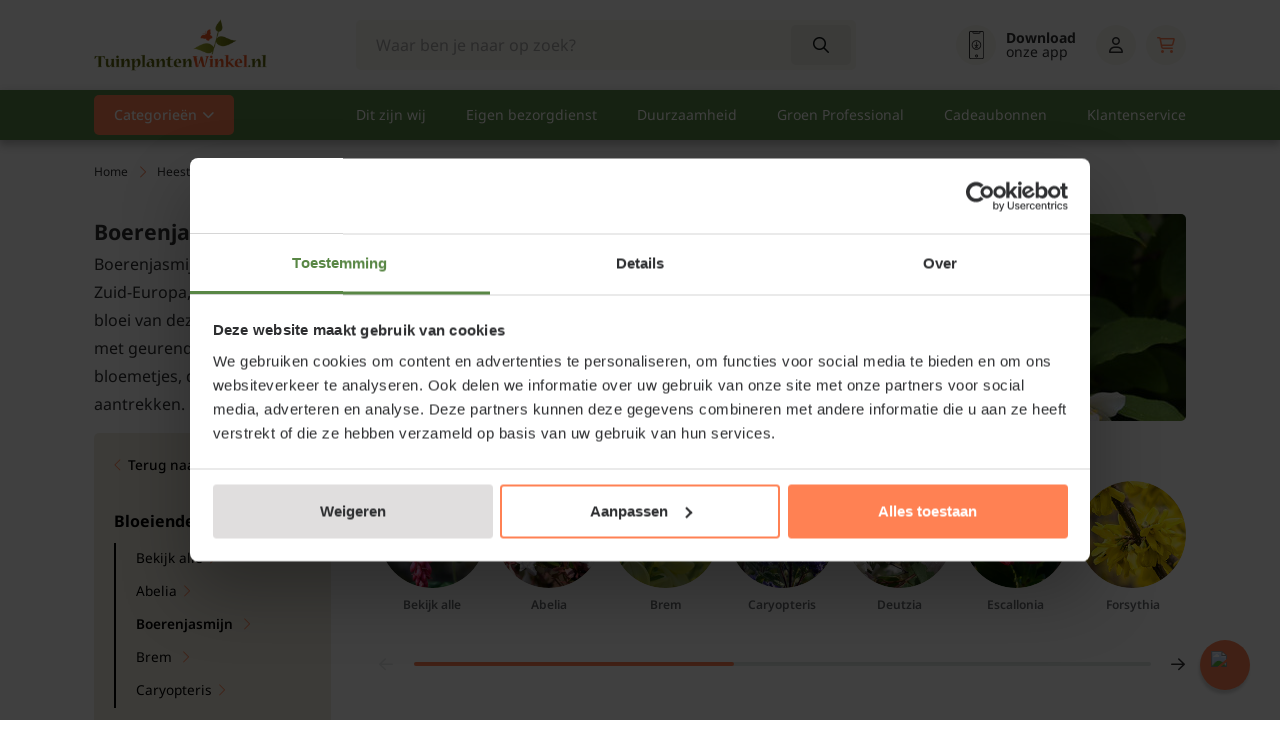

--- FILE ---
content_type: text/html;charset=utf-8
request_url: https://www.tuinplantenwinkel.nl/heesters/bloeiende-struiken/boerenjasmijn/
body_size: 55554
content:
<!DOCTYPE html>
<html lang="nl">
  <head>
    <!-- Datalayer for view_item event -->

    <script>
  window.addEventListener("CookiebotOnDialogInit", function() {
    if (Cookiebot.getDomainUrlParam("CookiebotScan") === "true")
      Cookiebot.setOutOfRegion();
  });
</script>
    <!-- Google Tag Manager -->
<script>
    if (!navigator.userAgent.includes('Lighthouse')) {
        (function(w,d,s,l,i){w[l]=w[l]||[];w[l].push({'gtm.start':
        new Date().getTime(),event:'gtm.js'});var f=d.getElementsByTagName(s)[0],
        j=d.createElement(s),dl=l!='dataLayer'?'&l='+l:'';j.async=true;j.src=
        'https://www.googletagmanager.com/gtm.js?id='+i+dl;f.parentNode.insertBefore(j,f);
        })(window,document,'script','dataLayer','GTM-M78W4L3R');
    }
</script>
<!-- End Google Tag Manager -->
            <title>Philadelphus - Boerenjasmijn Kopen Bij Tuinplantenwinkel.nl</title>
                               <meta name="description" content="Online Boerenjasmijn kopen met aangroei garantie geleverd met eigen bezorgdienst | Altijd A-kwaliteit" />
                <meta name="keywords" content="Boerenjasmijn" />
    <meta http-equiv="X-UA-Compatible" content="IE=edge">
    <meta name="viewport" content="width=device-width, initial-scale=1">
    <meta name="apple-mobile-web-app-capable" content="yes">
    <meta name="apple-mobile-web-app-status-bar-style" content="black">
    <link rel="preconnect" href="//cdn.webshopapp.com/" crossorigin>
    <link rel="preconnect" href="https://tpw-static-files.vercel.app/" crossorigin>
    <link rel="dns-prefetch" href="//cdn.webshopapp.com/">	
    <link rel="dns-prefetch" href="https://tpw-static-files.vercel.app/">
        		<link rel="shortcut icon" type="image/x-icon" href="https://cdn.webshopapp.com/shops/40795/themes/184467/v/2577640/assets/favicon.ico?20250225121742">
        
    <meta charset="utf-8"/>
<!-- [START] 'blocks/head.rain' -->
<!--

  (c) 2008-2026 Lightspeed Netherlands B.V.
  http://www.lightspeedhq.com
  Generated: 03-01-2026 @ 17:26:27

-->
<link rel="canonical" href="https://www.tuinplantenwinkel.nl/heesters/bloeiende-struiken/boerenjasmijn/"/>
<link rel="alternate" href="https://www.tuinplantenwinkel.nl/index.rss" type="application/rss+xml" title="Nieuwe producten"/>
<meta name="robots" content="noodp,noydir"/>
<meta name="google-site-verification" content="pqdA2ywmmsloIIx4cRQoJ5O1xj1vjUZisbcvlBM_x4s"/>
<meta property="og:url" content="https://www.tuinplantenwinkel.nl/heesters/bloeiende-struiken/boerenjasmijn/?source=facebook"/>
<meta property="og:site_name" content="Tuinplantenwinkel.nl"/>
<meta property="og:title" content="Philadelphus - Boerenjasmijn Kopen Bij Tuinplantenwinkel.nl"/>
<meta property="og:description" content="Boerenjasmijn ✔ Eigen Bezorgdienst ✔ Aangroeigarantie ✔ Ruim Assortiment ✔ A-kwaliteit"/>
<script src="https://app.dmws.plus/shop-assets/40795/dmws-plus-loader.js?id=9b5ae0de44e9181422ad76ec99dbbd18"></script>
<script src="https://www.googletagmanager.com/gtag/js?id=AW-1050872668"></script>
<script>
 window.dataLayer = window.dataLayer || [];
 function gtag(){dataLayer.push(arguments);}
 gtag('js', new Date());
 gtag('config', 'AW-1050872668');
</script>
<script src="https://b2baddons.cmdcbv.app/public/40795/b2bAddons.js"></script>
<!--[if lt IE 9]>
<script src="https://cdn.webshopapp.com/assets/html5shiv.js?2025-02-20"></script>
<![endif]-->
<!-- [END] 'blocks/head.rain' -->
            <!-- Preload Khula Fonts -->
<!--     <link rel="preload" href="https://fonts.gstatic.com/s/khula/v16/OpNPnoEOns3V7G-ljBvSpi9NXw.woff2" as="font" type="font/woff2" crossorigin="anonymous"> -->
<!--     <link rel="preload" href="https://fonts.gstatic.com/s/khula/v16/OpNPnoEOns3V7G-ljBvdpi9NXw.woff2" as="font" type="font/woff2" crossorigin="anonymous"> -->
<!--     <link rel="preload" href="https://fonts.gstatic.com/s/khula/v16/OpNPnoEOns3V7G-ljBvTpi8.woff2" as="font" type="font/woff2" crossorigin="anonymous"> -->

    <!-- Preload Noto Sans Fonts -->
    <link rel="preload" href="https://fonts.gstatic.com/s/notosans/v39/o-0ZIpQlx3QUlC5A4PNr4C5OaxRsfNNlKbCePevtuXOmHS91iw.woff2" as="font" type="font/woff2" crossorigin="anonymous">
    <link rel="preload" href="https://fonts.gstatic.com/s/notosans/v38/o-0bIpQlx3QUlC5A4PNB6Ryti20_6n1iPHjc5a7duw.woff2" as="font" type="font/woff2" crossorigin="anonymous">
<!--     <link rel="preload" href="https://fonts.gstatic.com/s/notosans/v38/o-0bIpQlx3QUlC5A4PNB6Ryti20_6n1iPHjc5a7duw.woff2" as="font" type="font/woff2" crossorigin="anonymous"> -->
<!--     <link rel="preload" href="https://fonts.gstatic.com/s/notosans/v38/o-0bIpQlx3QUlC5A4PNB6Ryti20_6n1iPHjc5aPdu2ui.woff2" as="font" type="font/woff2" crossorigin="anonymous"> -->
<!--     <link rel="preload" href="https://fonts.gstatic.com/s/notosans/v38/o-0bIpQlx3QUlC5A4PNB6Ryti20_6n1iPHjc5ardu2ui.woff2" as="font" type="font/woff2" crossorigin="anonymous"> -->
    
    <!-- Font Awesome 6 Brands -->
<!-- <link rel="preload" href="https://tpw-static-files.vercel.app/framework/assets/fonts/global/fa-brands-400.woff2" as="font" type="font/woff2" crossorigin="anonymous"> -->

<!-- Font Awesome 6 Duotone -->
<!-- <link rel="preload" href="https://tpw-static-files.vercel.app/framework/assets/fonts/global/fa-duotone-900.woff2" as="font" type="font/woff2" crossorigin="anonymous"> -->

<!-- Font Awesome 6 Pro - Light (300) -->
<link rel="preload" href="https://tpw-static-files.vercel.app/framework/assets/fonts/global/subset-fa-light-300.woff2" as="font" type="font/woff2" crossorigin="anonymous">

<!-- Font Awesome 6 Pro - Regular (400) -->
<link rel="preload" href="https://tpw-static-files.vercel.app/framework/assets/fonts/global/subset-fa-regular-400.woff2" as="font" type="font/woff2" crossorigin="anonymous">

<!-- Font Awesome 6 Pro - Solid (900) -->
<link rel="preload" href="https://tpw-static-files.vercel.app/framework/assets/fonts/global/subset-fa-solid-900.woff2" as="font" type="font/woff2" crossorigin="anonymous">

<!-- Font Awesome 6 Pro - Thin (100) -->
<!-- <link rel="preload" href="https://tpw-static-files.vercel.app/framework/assets/fonts/global/fa-thin-100.woff2" as="font" type="font/woff2" crossorigin="anonymous"> -->


        <link rel="preload" as="style" href="https://cdn.webshopapp.com/shops/40795/themes/184467/assets/settings.css?20260103082626" />
    <link rel="stylesheet" href="https://cdn.webshopapp.com/shops/40795/themes/184467/assets/settings.css?20260103082626">
    <link rel="preload" href="https://tpw-static-files.vercel.app/framework/dist/css/style-min.css" as="style">
 		<link rel="stylesheet" href="https://tpw-static-files.vercel.app/framework/dist/css/style-min.css">
        		<link rel="preload" href="https://tpw-static-files.vercel.app/framework/dist/css/tuinplantenwinkel-min.css" as="style">
     		<link rel="stylesheet" href="https://tpw-static-files.vercel.app/framework/dist/css/tuinplantenwinkel-min.css">
        
    <script src="https://cdn.webshopapp.com/assets/jquery-1-9-1.js?2025-02-20"></script>
    <script src="https://cdn.webshopapp.com/assets/jquery-ui-1-10-1.js?2025-02-20" defer></script>
    <link rel="preload" href="https://tpw-static-files.vercel.app/framework/dist/js/main.min.js" as="script">
        <script src="https://cdn.webshopapp.com/shops/40795/themes/184467/assets/swiper-bundle-min.js?20260103082626"></script>
    <script src="https://cdn.webshopapp.com/shops/40795/themes/184467/assets/xml2json.js?20260103082626"></script>

        <script type="application/ld+json">
        {
        "@context": "https://schema.org",
        "@type": "Organization",
        "url": "https://www.tuinplantenwinkel.nl/",
        "logo": "https://cdn.webshopapp.com/shops/40795/themes/184467/v/2579688/assets/logo.png?20250304082559"
      }
  </script>
  </head>
  <body class=" white-body-background">
<!-- Google Tag Manager (noscript) -->
<noscript><iframe src="https://www.googletagmanager.com/ns.html?id=GTM-M78W4L3R"
height="0" width="0" style="display:none;visibility:hidden"></iframe></noscript>
<!-- End Google Tag Manager (noscript) -->
    <script>
    if (navigator.webdriver) {
        document.addEventListener("DOMContentLoaded", function() {
            var gtmNoscript = document.querySelector('noscript iframe[src*="googletagmanager.com"]');
            if (gtmNoscript) {
                gtmNoscript.remove();
            }
        });
    }
</script>
    <div class="wrapper">
                    
<script>
var lastScrollTop = 0;

$(window).scroll(function(event){
    var st = $(window).scrollTop();
    
    if(st > 12) { 
        if (st > lastScrollTop){
            $('.main-header').addClass('downscroll');
          	$('body').addClass('downscroll-body');
            $('.main-header').removeClass('upscroll');
          	$('body').removeClass('upscroll-body');
        } else {
            $('.main-header').addClass('upscroll');
            $('body').addClass('upscroll-body');
            $('.main-header').removeClass('downscroll');
          	$('body').removeClass('downscroll-body');
        }
    }
    lastScrollTop = st;
});
</script>

<header class="main-header left sticky-no_sticky" id="main-header">
    <div class="middle-bar">
    <div class="container">
      <div class="main-header-wrapper flex justify-content-between align-items-center">
        <div class="menu-btn-wrapper desktop-hide flex align-items-center">
          <span class="icon icon-before icon-bars noma"></span>
        </div>
                	<div class="logo-wrapper flex align-items-center" >
                          <a href="/"><img src="https://cdn.webshopapp.com/shops/40795/themes/184467/v/2579688/assets/logo.png?20250304082559" alt="Logo Tuinplantenwinkel.nl" class="logo full-width" width="180" height="40"></a>
                      </div>
                      <div class="search-wrapper">
              <form action="https://www.tuinplantenwinkel.nl/search/" method="get" id="formSearch" class="relative full-width" target="_self">
                <div class="search-input-wrapper">
                  <input type="text" name="q" placeholder="Waar ben je naar op zoek?">
                  <button class="cta icon icon-before icon-search noma" aria-label="Search"></button>
                </div>
              </form>
            </div>
                  
        <div class="icons-wrapper flex justify-content-end">
          
                   	          
          <a href="https://www.tuinplantenwinkel.nl/service/onze-mobiele-app/" class="icon-wrapper download-icon flex flex-wrap justify-content-center flex-column relative" aria-label="Mobiele app">
            <span class="icon icon-before icon-download noma flex justify-content-center"></span>
                      </a>
          <a href="https://www.tuinplantenwinkel.nl/service/onze-mobiele-app/" class="flex flex-wrap justify-content-center relative" aria-label="Mobiele app">
            <div class="download-app-text">
              <strong>Download</strong><span>onze app</span>
            </div>
          </a>
          
                      <a href="https://www.tuinplantenwinkel.nl/compare/"
               id="nav-compare-icon"
               class="icon-wrapper flex flex-wrap justify-content-center compare-icon flex-column relative d-none"
               aria-label="Vergelijken">
              <span class="icon icon-before icon-compare noma flex justify-content-center"></span>
              <span class="compare-items" id="compare-count" style="display: none;"></span>
            </a>
                    
                    
          <a href="https://www.tuinplantenwinkel.nl/account/" class="icon-wrapper account-icon flex flex-wrap justify-content-center flex-column" aria-label="Account">
            <span class="icon icon-before icon-account noma flex justify-content-center"></span>
                      </a>
          <div class="header-cart-wrapper">
            <a href="https://www.tuinplantenwinkel.nl/cart/" class="icon-wrapper cart-icon flex flex-wrap justify-content-center flex-column relative" aria-label="Winkelwagen">
              <span class="icon icon-before icon-cart-shopping noma flex justify-content-center"></span>
                                        </a>
            <a href="https://www.tuinplantenwinkel.nl/cart/" class="flex justify-content-center relative cart-price" aria-label="Winkelwagen">
              <div class="header-cart-total-amount">
                              </div>
            </a>
          </div>
        </div>
      </div>
    </div>
  </div>
    	<div class="bottom-bar mobile-hide ">
      <div class="container">
        <ul class="menu flex align-items-center justify-content-between">
            <div class="flex menu menu-left justify-content-start ">
                            <li class="mega-menu-item menu-item-has-children">
                <a id="mega-categories" class="menu-item-has-children" href="#" title="Categorieën">Categorieën</a>
              </li>
                         </div>
            <div class="flex menu menu-right">
                               <li class="menu-item">
                  <a href="https://www.tuinplantenwinkel.nl/service/about/" title="Dit zijn wij">
                    Dit zijn wij
                  </a>
                </li>
                              <li class="menu-item">
                  <a href="https://www.tuinplantenwinkel.nl/service/bezorging-en-kosten/" title="Eigen bezorgdienst">
                    Eigen bezorgdienst
                  </a>
                </li>
                              <li class="menu-item">
                  <a href="https://www.tuinplantenwinkel.nl/service/tuinplantenwinkel-en-milieu/" title="Duurzaamheid">
                    Duurzaamheid
                  </a>
                </li>
                              <li class="menu-item">
                  <a href="https://www.tuinplantenwinkel.nl/service/tuinplantenwinkel-voor-groen-professional/" title="Groen Professional">
                    Groen Professional
                  </a>
                </li>
                              <li class="menu-item">
                  <a href="https://www.tuinplantenwinkel.nl/populair/cadeaubonnen/" title="Cadeaubonnen">
                    Cadeaubonnen
                  </a>
                </li>
                              <li class="menu-item">
                  <a href="https://www.tuinplantenwinkel.nl/service/" title="Klantenservice">
                    Klantenservice
                  </a>
                </li>
                          </div>
        </ul>
        <div class="mega-menu">
          <div class="container">
            <div class="flex">
              <div class="col-12 col-sm-12 col-md-4 col-lg-4 add-scroll column-first category-column-wrapper">
                <p class="menu-titel"><b>Categorieën</b></p>
              	                	                                    <div class="category first-column-cats icon icon-after icon-chevright noma justify-content-between" data-id="11155864">
                    <a href="https://www.tuinplantenwinkel.nl/populair/">
                      <div class="image-wrapper">
                        <img src="https://cdn.webshopapp.com/shops/251781/themes/184467/assets/populair.svg" alt="Populair image" loading="lazy" onerror="this.onerror=null; this.src='https://cdn.webshopapp.com/shops/251781/themes/184467/assets/vaste-planten.svg';" />
                      </div>
                      <div class="title">Populair</div>
                    </a>
                  </div> 
									                                	                                    <div class="category first-column-cats icon icon-after icon-chevright noma justify-content-between" data-id="1088397">
                    <a href="https://www.tuinplantenwinkel.nl/vaste-planten/">
                      <div class="image-wrapper">
                        <img src="https://cdn.webshopapp.com/shops/251781/themes/184467/assets/vaste-planten.svg" alt="Vaste planten image" loading="lazy" onerror="this.onerror=null; this.src='https://cdn.webshopapp.com/shops/251781/themes/184467/assets/vaste-planten.svg';" />
                      </div>
                      <div class="title">Vaste planten</div>
                    </a>
                  </div> 
									                                	                                    <div class="category first-column-cats icon icon-after icon-chevright noma justify-content-between" data-id="1088472">
                    <a href="https://www.tuinplantenwinkel.nl/heesters/">
                      <div class="image-wrapper">
                        <img src="https://cdn.webshopapp.com/shops/251781/themes/184467/assets/heesters.svg" alt="Heesters image" loading="lazy" onerror="this.onerror=null; this.src='https://cdn.webshopapp.com/shops/251781/themes/184467/assets/vaste-planten.svg';" />
                      </div>
                      <div class="title">Heesters</div>
                    </a>
                  </div> 
									                                	                                    <div class="category first-column-cats icon icon-after icon-chevright noma justify-content-between" data-id="1089926">
                    <a href="https://www.tuinplantenwinkel.nl/hagen/">
                      <div class="image-wrapper">
                        <img src="https://cdn.webshopapp.com/shops/251781/themes/184467/assets/hagen.svg" alt="Hagen image" loading="lazy" onerror="this.onerror=null; this.src='https://cdn.webshopapp.com/shops/251781/themes/184467/assets/vaste-planten.svg';" />
                      </div>
                      <div class="title">Hagen</div>
                    </a>
                  </div> 
									                                	                                    <div class="category first-column-cats icon icon-after icon-chevright noma justify-content-between" data-id="1088473">
                    <a href="https://www.tuinplantenwinkel.nl/klimplanten/">
                      <div class="image-wrapper">
                        <img src="https://cdn.webshopapp.com/shops/251781/themes/184467/assets/klimplanten.svg" alt="Klimplanten image" loading="lazy" onerror="this.onerror=null; this.src='https://cdn.webshopapp.com/shops/251781/themes/184467/assets/vaste-planten.svg';" />
                      </div>
                      <div class="title">Klimplanten</div>
                    </a>
                  </div> 
									                                	                                    <div class="category first-column-cats icon icon-after icon-chevright noma justify-content-between" data-id="1090073">
                    <a href="https://www.tuinplantenwinkel.nl/fruit/">
                      <div class="image-wrapper">
                        <img src="https://cdn.webshopapp.com/shops/251781/themes/184467/assets/fruit.svg" alt="Fruit image" loading="lazy" onerror="this.onerror=null; this.src='https://cdn.webshopapp.com/shops/251781/themes/184467/assets/vaste-planten.svg';" />
                      </div>
                      <div class="title">Fruit</div>
                    </a>
                  </div> 
									                                	                                    <div class="category first-column-cats icon icon-after icon-chevright noma justify-content-between" data-id="1210657">
                    <a href="https://www.tuinplantenwinkel.nl/bomen/">
                      <div class="image-wrapper">
                        <img src="https://cdn.webshopapp.com/shops/251781/themes/184467/assets/bomen.svg" alt="Bomen image" loading="lazy" onerror="this.onerror=null; this.src='https://cdn.webshopapp.com/shops/251781/themes/184467/assets/vaste-planten.svg';" />
                      </div>
                      <div class="title">Bomen</div>
                    </a>
                  </div> 
									                                	                                    <div class="category first-column-cats icon icon-after icon-chevright noma justify-content-between" data-id="11093122">
                    <a href="https://www.tuinplantenwinkel.nl/leibomen/">
                      <div class="image-wrapper">
                        <img src="https://cdn.webshopapp.com/shops/251781/themes/184467/assets/leibomen.svg" alt="Leibomen image" loading="lazy" onerror="this.onerror=null; this.src='https://cdn.webshopapp.com/shops/251781/themes/184467/assets/vaste-planten.svg';" />
                      </div>
                      <div class="title">Leibomen</div>
                    </a>
                  </div> 
									                                	                                    <div class="category first-column-cats icon icon-after icon-chevright noma justify-content-between" data-id="9427566">
                    <a href="https://www.tuinplantenwinkel.nl/bloembollen/">
                      <div class="image-wrapper">
                        <img src="https://cdn.webshopapp.com/shops/251781/themes/184467/assets/bloembollen.svg" alt="Bloembollen image" loading="lazy" onerror="this.onerror=null; this.src='https://cdn.webshopapp.com/shops/251781/themes/184467/assets/vaste-planten.svg';" />
                      </div>
                      <div class="title">Bloembollen</div>
                    </a>
                  </div> 
									                                	                                    <div class="category first-column-cats icon icon-after icon-chevright noma justify-content-between" data-id="1500303">
                    <a href="https://www.tuinplantenwinkel.nl/tuinbenodigdheden/">
                      <div class="image-wrapper">
                        <img src="https://cdn.webshopapp.com/shops/251781/themes/184467/assets/tuinbenodigdheden.svg" alt="Tuinbenodigdheden image" loading="lazy" onerror="this.onerror=null; this.src='https://cdn.webshopapp.com/shops/251781/themes/184467/assets/vaste-planten.svg';" />
                      </div>
                      <div class="title">Tuinbenodigdheden</div>
                    </a>
                  </div> 
									                                	                                    <div class="category first-column-cats icon icon-after icon-chevright noma justify-content-between" data-id="12536666">
                    <a href="https://www.tuinplantenwinkel.nl/kamerplanten/">
                      <div class="image-wrapper">
                        <img src="https://cdn.webshopapp.com/shops/251781/themes/184467/assets/kamerplanten.svg" alt="Kamerplanten image" loading="lazy" onerror="this.onerror=null; this.src='https://cdn.webshopapp.com/shops/251781/themes/184467/assets/vaste-planten.svg';" />
                      </div>
                      <div class="title">Kamerplanten</div>
                    </a>
                  </div> 
									                
                              </div>
              <div class="col-12 col-sm-12 col-md-4 col-lg-4 sub-container  add-scroll category-column-wrapper">
              	                  <div class="subCat category-sub-wrapper" data-id="11155864">
                                        <p class="menu-titel"><a style="color: black;" href="/populair"><b>Populair</b></a></p>
                                                              <a class="sub-category " href="https://www.tuinplantenwinkel.nl/populair/aanbiedingen/" data-id="11585479">
                        <div class="title">Aanbiedingen</div>
                      </a>
                                          <a class="sub-category icon icon-after icon-chevright noma justify-content-between" href="https://www.tuinplantenwinkel.nl/populair/cadeaubonnen/" data-id="2600432">
                        <div class="title">Cadeaubonnen</div>
                      </a>
                                          <a class="sub-category icon icon-after icon-chevright noma justify-content-between" href="https://www.tuinplantenwinkel.nl/populair/top-10-bladkleur/" data-id="11165098">
                        <div class="title">Top 10 - Bladkleur</div>
                      </a>
                                          <a class="sub-category icon icon-after icon-chevright noma justify-content-between" href="https://www.tuinplantenwinkel.nl/populair/top-10-bloemkleur/" data-id="11165103">
                        <div class="title">Top 10 - Bloemkleur</div>
                      </a>
                                          <a class="sub-category icon icon-after icon-chevright noma justify-content-between" href="https://www.tuinplantenwinkel.nl/populair/top-10-grondsoort/" data-id="11165120">
                        <div class="title">Top 10 - Grondsoort</div>
                      </a>
                                          <a class="sub-category icon icon-after icon-chevright noma justify-content-between" href="https://www.tuinplantenwinkel.nl/populair/top-10-standplaats/" data-id="11165131">
                        <div class="title">Top 10 - Standplaats</div>
                      </a>
                                      </div>
                                  <div class="subCat category-sub-wrapper" data-id="1088397">
                                        <p class="menu-titel"><a style="color: black;" href="/vaste-planten"><b>Vaste planten</b></a></p>
                                                              <a class="sub-category " href="https://www.tuinplantenwinkel.nl/vaste-planten/alle-vaste-planten/" data-id="1088467">
                        <div class="title">Alle vaste planten</div>
                      </a>
                                          <a class="sub-category " href="https://www.tuinplantenwinkel.nl/vaste-planten/top-20-vaste-planten/" data-id="11157981">
                        <div class="title">Top 20 - Vaste planten </div>
                      </a>
                                          <a class="sub-category icon icon-after icon-chevright noma justify-content-between" href="https://www.tuinplantenwinkel.nl/vaste-planten/siergrassen/" data-id="1089879">
                        <div class="title">Siergrassen</div>
                      </a>
                                          <a class="sub-category icon icon-after icon-chevright noma justify-content-between" href="https://www.tuinplantenwinkel.nl/vaste-planten/bodembedekkers/" data-id="1088468">
                        <div class="title">Bodembedekkers</div>
                      </a>
                                          <a class="sub-category icon icon-after icon-chevright noma justify-content-between" href="https://www.tuinplantenwinkel.nl/vaste-planten/bloeiende-vaste-planten/" data-id="11103062">
                        <div class="title">Bloeiende vaste planten</div>
                      </a>
                                          <a class="sub-category icon icon-after icon-chevright noma justify-content-between" href="https://www.tuinplantenwinkel.nl/vaste-planten/schaduwplanten/" data-id="11103253">
                        <div class="title">Schaduwplanten</div>
                      </a>
                                          <a class="sub-category " href="https://www.tuinplantenwinkel.nl/vaste-planten/borderpakketten/" data-id="9937765">
                        <div class="title">Borderpakketten</div>
                      </a>
                                          <a class="sub-category " href="https://www.tuinplantenwinkel.nl/vaste-planten/inheemse-planten/" data-id="13292218">
                        <div class="title">Inheemse planten</div>
                      </a>
                                          <a class="sub-category icon icon-after icon-chevright noma justify-content-between" href="https://www.tuinplantenwinkel.nl/vaste-planten/kruidenplanten/" data-id="1088474">
                        <div class="title">Kruidenplanten</div>
                      </a>
                                          <a class="sub-category icon icon-after icon-chevright noma justify-content-between" href="https://www.tuinplantenwinkel.nl/vaste-planten/rotsplanten/" data-id="10637625">
                        <div class="title">Rotsplanten</div>
                      </a>
                                          <a class="sub-category icon icon-after icon-chevright noma justify-content-between" href="https://www.tuinplantenwinkel.nl/vaste-planten/heide/" data-id="1088466">
                        <div class="title">Heide</div>
                      </a>
                                          <a class="sub-category " href="https://www.tuinplantenwinkel.nl/vaste-planten/anemoon/" data-id="11103305">
                        <div class="title">Anemoon</div>
                      </a>
                                          <a class="sub-category " href="https://www.tuinplantenwinkel.nl/vaste-planten/campanula/" data-id="11103306">
                        <div class="title">Campanula</div>
                      </a>
                                          <a class="sub-category " href="https://www.tuinplantenwinkel.nl/vaste-planten/dropplant/" data-id="11103307">
                        <div class="title">Dropplant</div>
                      </a>
                                          <a class="sub-category icon icon-after icon-chevright noma justify-content-between" href="https://www.tuinplantenwinkel.nl/vaste-planten/duizendknoop/" data-id="11103308">
                        <div class="title">Duizendknoop</div>
                      </a>
                                          <a class="sub-category icon icon-after icon-chevright noma justify-content-between" href="https://www.tuinplantenwinkel.nl/vaste-planten/geranium/" data-id="11103316">
                        <div class="title">Geranium</div>
                      </a>
                                          <a class="sub-category " href="https://www.tuinplantenwinkel.nl/vaste-planten/helleborus/" data-id="11103321">
                        <div class="title">Helleborus</div>
                      </a>
                                          <a class="sub-category " href="https://www.tuinplantenwinkel.nl/vaste-planten/kattenkruid/" data-id="11103323">
                        <div class="title">Kattenkruid</div>
                      </a>
                                          <a class="sub-category icon icon-after icon-chevright noma justify-content-between" href="https://www.tuinplantenwinkel.nl/vaste-planten/lavendel/" data-id="5629913">
                        <div class="title">Lavendel</div>
                      </a>
                                          <a class="sub-category icon icon-after icon-chevright noma justify-content-between" href="https://www.tuinplantenwinkel.nl/vaste-planten/salvia/" data-id="11103325">
                        <div class="title">Salvia</div>
                      </a>
                                          <a class="sub-category icon icon-after icon-chevright noma justify-content-between" href="https://www.tuinplantenwinkel.nl/vaste-planten/sedum/" data-id="11103328">
                        <div class="title">Sedum </div>
                      </a>
                                          <a class="sub-category " href="https://www.tuinplantenwinkel.nl/vaste-planten/verbena/" data-id="11103336">
                        <div class="title">Verbena </div>
                      </a>
                                          <a class="sub-category icon icon-after icon-chevright noma justify-content-between" href="https://www.tuinplantenwinkel.nl/vaste-planten/zonnehoed/" data-id="11103341">
                        <div class="title">Zonnehoed</div>
                      </a>
                                          <a class="sub-category " href="https://www.tuinplantenwinkel.nl/vaste-planten/wintergroene-vaste-planten/" data-id="12365388">
                        <div class="title">Wintergroene vaste planten</div>
                      </a>
                                          <a class="sub-category icon icon-after icon-chevright noma justify-content-between" href="https://www.tuinplantenwinkel.nl/vaste-planten/vijverplanten/" data-id="1129837">
                        <div class="title">Vijverplanten</div>
                      </a>
                                      </div>
                                  <div class="subCat category-sub-wrapper" data-id="1088472">
                                        <p class="menu-titel"><a style="color: black;" href="/heesters"><b>Heesters</b></a></p>
                                                              <a class="sub-category " href="https://www.tuinplantenwinkel.nl/heesters/alle-heesters/" data-id="1089930">
                        <div class="title">Alle heesters</div>
                      </a>
                                          <a class="sub-category " href="https://www.tuinplantenwinkel.nl/heesters/top-20-heesters/" data-id="11157982">
                        <div class="title">Top 20 - Heesters </div>
                      </a>
                                          <a class="sub-category icon icon-after icon-chevright noma justify-content-between" href="https://www.tuinplantenwinkel.nl/heesters/bloeiende-struiken/" data-id="11123790">
                        <div class="title">Bloeiende struiken</div>
                      </a>
                                          <a class="sub-category icon icon-after icon-chevright noma justify-content-between" href="https://www.tuinplantenwinkel.nl/heesters/groenblijvende-struiken/" data-id="11123948">
                        <div class="title">Groenblijvende struiken</div>
                      </a>
                                          <a class="sub-category icon icon-after icon-chevright noma justify-content-between" href="https://www.tuinplantenwinkel.nl/heesters/azaleas/" data-id="1089882">
                        <div class="title">Azalea&#039;s</div>
                      </a>
                                          <a class="sub-category icon icon-after icon-chevright noma justify-content-between" href="https://www.tuinplantenwinkel.nl/heesters/bamboe/" data-id="1090117">
                        <div class="title">Bamboe</div>
                      </a>
                                          <a class="sub-category icon icon-after icon-chevright noma justify-content-between" href="https://www.tuinplantenwinkel.nl/heesters/camelias/" data-id="1089903">
                        <div class="title">Camelia&#039;s</div>
                      </a>
                                          <a class="sub-category icon icon-after icon-chevright noma justify-content-between" href="https://www.tuinplantenwinkel.nl/heesters/cornus/" data-id="6717878">
                        <div class="title">Cornus</div>
                      </a>
                                          <a class="sub-category icon icon-after icon-chevright noma justify-content-between" href="https://www.tuinplantenwinkel.nl/heesters/dennen-en-sparren/" data-id="2358022">
                        <div class="title">Dennen en sparren</div>
                      </a>
                                          <a class="sub-category icon icon-after icon-chevright noma justify-content-between" href="https://www.tuinplantenwinkel.nl/heesters/hazelaar/" data-id="11124257">
                        <div class="title">Hazelaar</div>
                      </a>
                                          <a class="sub-category icon icon-after icon-chevright noma justify-content-between" href="https://www.tuinplantenwinkel.nl/heesters/hibiscus/" data-id="11124290">
                        <div class="title">Hibiscus </div>
                      </a>
                                          <a class="sub-category icon icon-after icon-chevright noma justify-content-between" href="https://www.tuinplantenwinkel.nl/heesters/hortensia/" data-id="1089905">
                        <div class="title">Hortensia</div>
                      </a>
                                          <a class="sub-category icon icon-after icon-chevright noma justify-content-between" href="https://www.tuinplantenwinkel.nl/heesters/japanse-esdoorn/" data-id="1089911">
                        <div class="title">Japanse esdoorn</div>
                      </a>
                                          <a class="sub-category icon icon-after icon-chevright noma justify-content-between" href="https://www.tuinplantenwinkel.nl/heesters/kardinaalsmuts/" data-id="11124406">
                        <div class="title">Kardinaalsmuts</div>
                      </a>
                                          <a class="sub-category " href="https://www.tuinplantenwinkel.nl/heesters/liguster/" data-id="11124412">
                        <div class="title">Liguster</div>
                      </a>
                                          <a class="sub-category icon icon-after icon-chevright noma justify-content-between" href="https://www.tuinplantenwinkel.nl/heesters/magnolia/" data-id="9851610">
                        <div class="title">Magnolia</div>
                      </a>
                                          <a class="sub-category icon icon-after icon-chevright noma justify-content-between" href="https://www.tuinplantenwinkel.nl/heesters/rhododendrons/" data-id="1089913">
                        <div class="title">Rhododendrons</div>
                      </a>
                                          <a class="sub-category icon icon-after icon-chevright noma justify-content-between" href="https://www.tuinplantenwinkel.nl/heesters/rozen/" data-id="1089916">
                        <div class="title">Rozen</div>
                      </a>
                                          <a class="sub-category icon icon-after icon-chevright noma justify-content-between" href="https://www.tuinplantenwinkel.nl/heesters/seringen/" data-id="6714758">
                        <div class="title">Seringen</div>
                      </a>
                                          <a class="sub-category icon icon-after icon-chevright noma justify-content-between" href="https://www.tuinplantenwinkel.nl/heesters/viburnum/" data-id="6714548">
                        <div class="title">Viburnum</div>
                      </a>
                                          <a class="sub-category icon icon-after icon-chevright noma justify-content-between" href="https://www.tuinplantenwinkel.nl/heesters/vlinderstruiken/" data-id="1089919">
                        <div class="title">Vlinderstruiken</div>
                      </a>
                                          <a class="sub-category icon icon-after icon-chevright noma justify-content-between" href="https://www.tuinplantenwinkel.nl/heesters/vormsnoei/" data-id="11134028">
                        <div class="title">Vormsnoei</div>
                      </a>
                                          <a class="sub-category " href="https://www.tuinplantenwinkel.nl/heesters/xl-heesters/" data-id="11165196">
                        <div class="title">XL - Heesters</div>
                      </a>
                                          <a class="sub-category " href="https://www.tuinplantenwinkel.nl/heesters/xl-heesters-11165200/" data-id="11165200">
                        <div class="title">XL+ - Heesters</div>
                      </a>
                                          <a class="sub-category " href="https://www.tuinplantenwinkel.nl/heesters/inheemse-struiken/" data-id="13292404">
                        <div class="title">Inheemse struiken</div>
                      </a>
                                      </div>
                                  <div class="subCat category-sub-wrapper" data-id="1089926">
                                        <p class="menu-titel"><a style="color: black;" href="/hagen"><b>Hagen</b></a></p>
                                                              <a class="sub-category " href="https://www.tuinplantenwinkel.nl/hagen/alle-hagen/" data-id="1089949">
                        <div class="title">Alle hagen</div>
                      </a>
                                          <a class="sub-category " href="https://www.tuinplantenwinkel.nl/hagen/top-20-hagen/" data-id="11157983">
                        <div class="title">Top 20 - Hagen</div>
                      </a>
                                          <a class="sub-category " href="https://www.tuinplantenwinkel.nl/hagen/bamboehaag/" data-id="11156706">
                        <div class="title">Bamboehaag</div>
                      </a>
                                          <a class="sub-category icon icon-after icon-chevright noma justify-content-between" href="https://www.tuinplantenwinkel.nl/hagen/beukenhaag/" data-id="1089928">
                        <div class="title">Beukenhaag</div>
                      </a>
                                          <a class="sub-category icon icon-after icon-chevright noma justify-content-between" href="https://www.tuinplantenwinkel.nl/hagen/buxus/" data-id="1089965">
                        <div class="title">Buxus</div>
                      </a>
                                          <a class="sub-category icon icon-after icon-chevright noma justify-content-between" href="https://www.tuinplantenwinkel.nl/hagen/coniferen/" data-id="1089973">
                        <div class="title">Coniferen</div>
                      </a>
                                          <a class="sub-category " href="https://www.tuinplantenwinkel.nl/hagen/glansmispel/" data-id="1090068">
                        <div class="title">Glansmispel</div>
                      </a>
                                          <a class="sub-category " href="https://www.tuinplantenwinkel.nl/hagen/hederahaag/" data-id="4918376">
                        <div class="title">Hederahaag</div>
                      </a>
                                          <a class="sub-category icon icon-after icon-chevright noma justify-content-between" href="https://www.tuinplantenwinkel.nl/hagen/ilex/" data-id="5766131">
                        <div class="title">Ilex</div>
                      </a>
                                          <a class="sub-category icon icon-after icon-chevright noma justify-content-between" href="https://www.tuinplantenwinkel.nl/hagen/laurierhaag/" data-id="1090065">
                        <div class="title">Laurierhaag</div>
                      </a>
                                          <a class="sub-category " href="https://www.tuinplantenwinkel.nl/hagen/ligusterhaag/" data-id="5755769">
                        <div class="title">Ligusterhaag</div>
                      </a>
                                          <a class="sub-category " href="https://www.tuinplantenwinkel.nl/hagen/meidoornhaag/" data-id="11157949">
                        <div class="title">Meidoornhaag</div>
                      </a>
                                          <a class="sub-category " href="https://www.tuinplantenwinkel.nl/hagen/olijfwilg/" data-id="9840162">
                        <div class="title">Olijfwilg</div>
                      </a>
                                          <a class="sub-category " href="https://www.tuinplantenwinkel.nl/hagen/portugese-laurier/" data-id="5754998">
                        <div class="title">Portugese laurier</div>
                      </a>
                                          <a class="sub-category icon icon-after icon-chevright noma justify-content-between" href="https://www.tuinplantenwinkel.nl/hagen/schijnhulst/" data-id="11157950">
                        <div class="title">Schijnhulst</div>
                      </a>
                                          <a class="sub-category icon icon-after icon-chevright noma justify-content-between" href="https://www.tuinplantenwinkel.nl/hagen/taxus/" data-id="1090069">
                        <div class="title">Taxus</div>
                      </a>
                                          <a class="sub-category " href="https://www.tuinplantenwinkel.nl/hagen/groenblijvende-haag/" data-id="11158037">
                        <div class="title">Groenblijvende haag</div>
                      </a>
                                          <a class="sub-category " href="https://www.tuinplantenwinkel.nl/hagen/kant-en-klaar-haag/" data-id="11158039">
                        <div class="title">Kant en klaar haag</div>
                      </a>
                                          <a class="sub-category " href="https://www.tuinplantenwinkel.nl/hagen/overige-haagplanten/" data-id="1090071">
                        <div class="title">Overige haagplanten</div>
                      </a>
                                      </div>
                                  <div class="subCat category-sub-wrapper" data-id="1088473">
                                        <p class="menu-titel"><a style="color: black;" href="/klimplanten"><b>Klimplanten</b></a></p>
                                                              <a class="sub-category " href="https://www.tuinplantenwinkel.nl/klimplanten/alle-klimplanten/" data-id="1090671">
                        <div class="title">Alle klimplanten</div>
                      </a>
                                          <a class="sub-category " href="https://www.tuinplantenwinkel.nl/klimplanten/top-20-klimplanten/" data-id="11157984">
                        <div class="title">Top 20 - Klimplanten </div>
                      </a>
                                          <a class="sub-category " href="https://www.tuinplantenwinkel.nl/klimplanten/blauwe-regen/" data-id="5780342">
                        <div class="title">Blauwe regen</div>
                      </a>
                                          <a class="sub-category icon icon-after icon-chevright noma justify-content-between" href="https://www.tuinplantenwinkel.nl/klimplanten/clematis/" data-id="1089899">
                        <div class="title">Clematis</div>
                      </a>
                                          <a class="sub-category " href="https://www.tuinplantenwinkel.nl/klimplanten/hop/" data-id="11113495">
                        <div class="title">Hop</div>
                      </a>
                                          <a class="sub-category icon icon-after icon-chevright noma justify-content-between" href="https://www.tuinplantenwinkel.nl/klimplanten/jasmijn/" data-id="11114361">
                        <div class="title">Jasmijn </div>
                      </a>
                                          <a class="sub-category icon icon-after icon-chevright noma justify-content-between" href="https://www.tuinplantenwinkel.nl/klimplanten/kamperfoelie/" data-id="5780591">
                        <div class="title">Kamperfoelie</div>
                      </a>
                                          <a class="sub-category " href="https://www.tuinplantenwinkel.nl/klimplanten/klimhortensia/" data-id="5780348">
                        <div class="title">Klimhortensia</div>
                      </a>
                                          <a class="sub-category icon icon-after icon-chevright noma justify-content-between" href="https://www.tuinplantenwinkel.nl/klimplanten/klimop/" data-id="1090672">
                        <div class="title">Klimop</div>
                      </a>
                                          <a class="sub-category icon icon-after icon-chevright noma justify-content-between" href="https://www.tuinplantenwinkel.nl/klimplanten/klimrozen/" data-id="1090673">
                        <div class="title">Klimrozen</div>
                      </a>
                                          <a class="sub-category " href="https://www.tuinplantenwinkel.nl/klimplanten/passiebloem/" data-id="11113506">
                        <div class="title">Passiebloem</div>
                      </a>
                                          <a class="sub-category " href="https://www.tuinplantenwinkel.nl/klimplanten/trompetbloem/" data-id="11113507">
                        <div class="title">Trompetbloem</div>
                      </a>
                                          <a class="sub-category " href="https://www.tuinplantenwinkel.nl/klimplanten/vuurdoorn/" data-id="5780657">
                        <div class="title">Vuurdoorn</div>
                      </a>
                                          <a class="sub-category " href="https://www.tuinplantenwinkel.nl/klimplanten/wilde-wingerd/" data-id="11113512">
                        <div class="title">Wilde wingerd </div>
                      </a>
                                          <a class="sub-category " href="https://www.tuinplantenwinkel.nl/klimplanten/groenblijvende-klimplanten/" data-id="11113516">
                        <div class="title">Groenblijvende klimplanten</div>
                      </a>
                                          <a class="sub-category " href="https://www.tuinplantenwinkel.nl/klimplanten/klimplanten-schaduw/" data-id="12359755">
                        <div class="title">Klimplanten schaduw</div>
                      </a>
                                          <a class="sub-category " href="https://www.tuinplantenwinkel.nl/klimplanten/xl-klimplanten/" data-id="11165205">
                        <div class="title">XL - Klimplanten</div>
                      </a>
                                      </div>
                                  <div class="subCat category-sub-wrapper" data-id="1090073">
                                        <p class="menu-titel"><a style="color: black;" href="/fruit"><b>Fruit</b></a></p>
                                                              <a class="sub-category " href="https://www.tuinplantenwinkel.nl/fruit/alle-fruit/" data-id="1090077">
                        <div class="title">Alle fruit</div>
                      </a>
                                          <a class="sub-category " href="https://www.tuinplantenwinkel.nl/fruit/top-20-fruit/" data-id="11157986">
                        <div class="title">Top 20 - Fruit </div>
                      </a>
                                          <a class="sub-category icon icon-after icon-chevright noma justify-content-between" href="https://www.tuinplantenwinkel.nl/fruit/biologische-fruitplanten/" data-id="11724209">
                        <div class="title">Biologische fruitplanten</div>
                      </a>
                                          <a class="sub-category icon icon-after icon-chevright noma justify-content-between" href="https://www.tuinplantenwinkel.nl/fruit/fruitbomen/" data-id="1211335">
                        <div class="title">Fruitbomen</div>
                      </a>
                                          <a class="sub-category icon icon-after icon-chevright noma justify-content-between" href="https://www.tuinplantenwinkel.nl/fruit/bessenstruiken/" data-id="5793035">
                        <div class="title">Bessenstruiken</div>
                      </a>
                                          <a class="sub-category " href="https://www.tuinplantenwinkel.nl/fruit/bijzondere-fruitsoorten/" data-id="5794682">
                        <div class="title">Bijzondere fruitsoorten</div>
                      </a>
                                          <a class="sub-category icon icon-after icon-chevright noma justify-content-between" href="https://www.tuinplantenwinkel.nl/fruit/braam/" data-id="5816066">
                        <div class="title">Braam</div>
                      </a>
                                          <a class="sub-category icon icon-after icon-chevright noma justify-content-between" href="https://www.tuinplantenwinkel.nl/fruit/druivenplanten/" data-id="5816129">
                        <div class="title">Druivenplanten</div>
                      </a>
                                          <a class="sub-category icon icon-after icon-chevright noma justify-content-between" href="https://www.tuinplantenwinkel.nl/fruit/framboos/" data-id="5794700">
                        <div class="title">Framboos</div>
                      </a>
                                          <a class="sub-category icon icon-after icon-chevright noma justify-content-between" href="https://www.tuinplantenwinkel.nl/fruit/kiwiplanten/" data-id="5816108">
                        <div class="title">Kiwiplanten</div>
                      </a>
                                          <a class="sub-category " href="https://www.tuinplantenwinkel.nl/fruit/hazelnoten/" data-id="5828990">
                        <div class="title">Hazelnoten</div>
                      </a>
                                          <a class="sub-category " href="https://www.tuinplantenwinkel.nl/fruit/moerbei/" data-id="11179075">
                        <div class="title">Moerbei</div>
                      </a>
                                          <a class="sub-category " href="https://www.tuinplantenwinkel.nl/fruit/oude-druivenstronken/" data-id="1090126">
                        <div class="title">Oude druivenstronken</div>
                      </a>
                                          <a class="sub-category icon icon-after icon-chevright noma justify-content-between" href="https://www.tuinplantenwinkel.nl/fruit/oude-fruitbomen/" data-id="2418394">
                        <div class="title">Oude fruitbomen</div>
                      </a>
                                          <a class="sub-category icon icon-after icon-chevright noma justify-content-between" href="https://www.tuinplantenwinkel.nl/fruit/vijgenboom/" data-id="5819453">
                        <div class="title">Vijgenboom</div>
                      </a>
                                          <a class="sub-category icon icon-after icon-chevright noma justify-content-between" href="https://www.tuinplantenwinkel.nl/fruit/aardbeienplanten/" data-id="10714434">
                        <div class="title">Aardbeienplanten</div>
                      </a>
                                      </div>
                                  <div class="subCat category-sub-wrapper" data-id="1210657">
                                        <p class="menu-titel"><a style="color: black;" href="/bomen"><b>Bomen</b></a></p>
                                                              <a class="sub-category " href="https://www.tuinplantenwinkel.nl/bomen/alle-bomen/" data-id="4855094">
                        <div class="title">Alle bomen</div>
                      </a>
                                          <a class="sub-category " href="https://www.tuinplantenwinkel.nl/bomen/top-20-bomen/" data-id="11157991">
                        <div class="title">Top 20 - Bomen </div>
                      </a>
                                          <a class="sub-category icon icon-after icon-chevright noma justify-content-between" href="https://www.tuinplantenwinkel.nl/bomen/sierbomen/" data-id="1211403">
                        <div class="title">Sierbomen</div>
                      </a>
                                          <a class="sub-category icon icon-after icon-chevright noma justify-content-between" href="https://www.tuinplantenwinkel.nl/bomen/bloesembomen/" data-id="4745810">
                        <div class="title">Bloesembomen</div>
                      </a>
                                          <a class="sub-category icon icon-after icon-chevright noma justify-content-between" href="https://www.tuinplantenwinkel.nl/bomen/bolbomen/" data-id="1211409">
                        <div class="title">Bolbomen</div>
                      </a>
                                          <a class="sub-category " href="https://www.tuinplantenwinkel.nl/bomen/dakbomen/" data-id="2418458">
                        <div class="title">Dakbomen</div>
                      </a>
                                          <a class="sub-category icon icon-after icon-chevright noma justify-content-between" href="https://www.tuinplantenwinkel.nl/bomen/vormbomen/" data-id="11097361">
                        <div class="title">Vormbomen</div>
                      </a>
                                          <a class="sub-category icon icon-after icon-chevright noma justify-content-between" href="https://www.tuinplantenwinkel.nl/bomen/meerstammige-bomen/" data-id="9795033">
                        <div class="title">Meerstammige bomen</div>
                      </a>
                                          <a class="sub-category icon icon-after icon-chevright noma justify-content-between" href="https://www.tuinplantenwinkel.nl/bomen/mediterrane-bomen/" data-id="11097462">
                        <div class="title">Mediterrane bomen</div>
                      </a>
                                          <a class="sub-category " href="https://www.tuinplantenwinkel.nl/bomen/olijfbomen/" data-id="1090121">
                        <div class="title">Olijfbomen</div>
                      </a>
                                          <a class="sub-category icon icon-after icon-chevright noma justify-content-between" href="https://www.tuinplantenwinkel.nl/bomen/palmbomen/" data-id="1090120">
                        <div class="title">Palmbomen</div>
                      </a>
                                          <a class="sub-category " href="https://www.tuinplantenwinkel.nl/bomen/kleine-bomen-op-stam/" data-id="1090118">
                        <div class="title">Kleine bomen op stam</div>
                      </a>
                                          <a class="sub-category " href="https://www.tuinplantenwinkel.nl/bomen/groenblijvende-bomen/" data-id="1262817">
                        <div class="title">Groenblijvende bomen</div>
                      </a>
                                          <a class="sub-category " href="https://www.tuinplantenwinkel.nl/bomen/inheemse-bomen/" data-id="13292399">
                        <div class="title">Inheemse bomen</div>
                      </a>
                                      </div>
                                  <div class="subCat category-sub-wrapper" data-id="11093122">
                                        <p class="menu-titel"><a style="color: black;" href="/leibomen"><b>Leibomen</b></a></p>
                                                              <a class="sub-category " href="https://www.tuinplantenwinkel.nl/leibomen/top-20-leibomen/" data-id="11157989">
                        <div class="title">Top 20 - Leibomen</div>
                      </a>
                                          <a class="sub-category icon icon-after icon-chevright noma justify-content-between" href="https://www.tuinplantenwinkel.nl/leibomen/leibomen-per-rek-grootte/" data-id="11095414">
                        <div class="title">Leibomen per rek grootte</div>
                      </a>
                                          <a class="sub-category " href="https://www.tuinplantenwinkel.nl/leibomen/leilinde/" data-id="11093504">
                        <div class="title">Leilinde</div>
                      </a>
                                          <a class="sub-category " href="https://www.tuinplantenwinkel.nl/leibomen/leihaagbeuk/" data-id="11093505">
                        <div class="title">Leihaagbeuk</div>
                      </a>
                                          <a class="sub-category icon icon-after icon-chevright noma justify-content-between" href="https://www.tuinplantenwinkel.nl/leibomen/leilaurier/" data-id="11093506">
                        <div class="title">Leilaurier</div>
                      </a>
                                          <a class="sub-category " href="https://www.tuinplantenwinkel.nl/leibomen/leiplataan/" data-id="11093507">
                        <div class="title">Leiplataan</div>
                      </a>
                                          <a class="sub-category icon icon-after icon-chevright noma justify-content-between" href="https://www.tuinplantenwinkel.nl/leibomen/leibeuk/" data-id="11093508">
                        <div class="title">Leibeuk</div>
                      </a>
                                          <a class="sub-category " href="https://www.tuinplantenwinkel.nl/leibomen/lei-amberboom/" data-id="11093509">
                        <div class="title">Lei amberboom</div>
                      </a>
                                          <a class="sub-category " href="https://www.tuinplantenwinkel.nl/leibomen/lei-photinia/" data-id="11093510">
                        <div class="title">Lei photinia</div>
                      </a>
                                          <a class="sub-category " href="https://www.tuinplantenwinkel.nl/leibomen/lei-steeneik/" data-id="11093512">
                        <div class="title">Lei steeneik</div>
                      </a>
                                          <a class="sub-category " href="https://www.tuinplantenwinkel.nl/leibomen/lei-olijfwilg/" data-id="11093513">
                        <div class="title">Lei olijfwilg</div>
                      </a>
                                          <a class="sub-category " href="https://www.tuinplantenwinkel.nl/leibomen/leipeer/" data-id="11093514">
                        <div class="title">Leipeer</div>
                      </a>
                                          <a class="sub-category " href="https://www.tuinplantenwinkel.nl/leibomen/lei-sierpeer/" data-id="11093515">
                        <div class="title">Lei sierpeer</div>
                      </a>
                                          <a class="sub-category " href="https://www.tuinplantenwinkel.nl/leibomen/lei-appelboom/" data-id="11093516">
                        <div class="title">Lei appelboom</div>
                      </a>
                                          <a class="sub-category icon icon-after icon-chevright noma justify-content-between" href="https://www.tuinplantenwinkel.nl/leibomen/lei-sierappel/" data-id="11093517">
                        <div class="title">Lei sierappel</div>
                      </a>
                                          <a class="sub-category icon icon-after icon-chevright noma justify-content-between" href="https://www.tuinplantenwinkel.nl/leibomen/lei-conifeer/" data-id="11093521">
                        <div class="title">Lei conifeer</div>
                      </a>
                                          <a class="sub-category " href="https://www.tuinplantenwinkel.nl/leibomen/lei-parrotia/" data-id="11093522">
                        <div class="title">Lei parrotia</div>
                      </a>
                                          <a class="sub-category " href="https://www.tuinplantenwinkel.nl/leibomen/lei-veldesdoorn/" data-id="11093524">
                        <div class="title">Lei veldesdoorn</div>
                      </a>
                                          <a class="sub-category " href="https://www.tuinplantenwinkel.nl/leibomen/lei-kornoelje/" data-id="11093526">
                        <div class="title">Lei kornoelje</div>
                      </a>
                                          <a class="sub-category " href="https://www.tuinplantenwinkel.nl/leibomen/leipruim/" data-id="11093527">
                        <div class="title">Leipruim</div>
                      </a>
                                          <a class="sub-category " href="https://www.tuinplantenwinkel.nl/leibomen/lei-kweepeer/" data-id="11093529">
                        <div class="title">Lei kweepeer</div>
                      </a>
                                          <a class="sub-category " href="https://www.tuinplantenwinkel.nl/leibomen/groenblijvende-leibomen/" data-id="11093534">
                        <div class="title">Groenblijvende leibomen</div>
                      </a>
                                          <a class="sub-category " href="https://www.tuinplantenwinkel.nl/leibomen/toebehoren-leibomen/" data-id="11093623">
                        <div class="title">Toebehoren leibomen</div>
                      </a>
                                      </div>
                                  <div class="subCat category-sub-wrapper" data-id="9427566">
                                        <p class="menu-titel"><a style="color: black;" href="/bloembollen"><b>Bloembollen</b></a></p>
                                                              <a class="sub-category " href="https://www.tuinplantenwinkel.nl/bloembollen/alle-bloembollen/" data-id="9429435">
                        <div class="title">Alle bloembollen</div>
                      </a>
                                          <a class="sub-category " href="https://www.tuinplantenwinkel.nl/bloembollen/allium/" data-id="9429471">
                        <div class="title">Allium</div>
                      </a>
                                          <a class="sub-category " href="https://www.tuinplantenwinkel.nl/bloembollen/blauwe-druifjes/" data-id="9429483">
                        <div class="title">Blauwe druifjes</div>
                      </a>
                                          <a class="sub-category " href="https://www.tuinplantenwinkel.nl/bloembollen/canna/" data-id="11271713">
                        <div class="title">Canna</div>
                      </a>
                                          <a class="sub-category " href="https://www.tuinplantenwinkel.nl/bloembollen/dahlias/" data-id="11271717">
                        <div class="title">Dahlia&#039;s</div>
                      </a>
                                          <a class="sub-category " href="https://www.tuinplantenwinkel.nl/bloembollen/gladiolen/" data-id="11271718">
                        <div class="title">Gladiolen</div>
                      </a>
                                          <a class="sub-category icon icon-after icon-chevright noma justify-content-between" href="https://www.tuinplantenwinkel.nl/bloembollen/hyacinten/" data-id="9429489">
                        <div class="title">Hyacinten</div>
                      </a>
                                          <a class="sub-category " href="https://www.tuinplantenwinkel.nl/bloembollen/krokussen/" data-id="9429498">
                        <div class="title">Krokussen</div>
                      </a>
                                          <a class="sub-category icon icon-after icon-chevright noma justify-content-between" href="https://www.tuinplantenwinkel.nl/bloembollen/lelies/" data-id="11271721">
                        <div class="title">Lelies</div>
                      </a>
                                          <a class="sub-category " href="https://www.tuinplantenwinkel.nl/bloembollen/narcissen/" data-id="9429507">
                        <div class="title">Narcissen</div>
                      </a>
                                          <a class="sub-category icon icon-after icon-chevright noma justify-content-between" href="https://www.tuinplantenwinkel.nl/bloembollen/tulpen/" data-id="9429513">
                        <div class="title">Tulpen</div>
                      </a>
                                          <a class="sub-category " href="https://www.tuinplantenwinkel.nl/bloembollen/sneeuwklokjes/" data-id="9429516">
                        <div class="title">Sneeuwklokjes</div>
                      </a>
                                          <a class="sub-category icon icon-after icon-chevright noma justify-content-between" href="https://www.tuinplantenwinkel.nl/bloembollen/bijzondere-bloembollen/" data-id="11276666">
                        <div class="title">Bijzondere bloembollen</div>
                      </a>
                                          <a class="sub-category " href="https://www.tuinplantenwinkel.nl/bloembollen/verwilderings-bollen/" data-id="9429525">
                        <div class="title">Verwilderings bollen</div>
                      </a>
                                          <a class="sub-category " href="https://www.tuinplantenwinkel.nl/bloembollen/voorjaarsbollen/" data-id="9429441">
                        <div class="title">Voorjaarsbollen</div>
                      </a>
                                          <a class="sub-category " href="https://www.tuinplantenwinkel.nl/bloembollen/zomerbollen/" data-id="9429447">
                        <div class="title">Zomerbollen</div>
                      </a>
                                          <a class="sub-category " href="https://www.tuinplantenwinkel.nl/bloembollen/bloembollen-mix/" data-id="9429522">
                        <div class="title">Bloembollen mix</div>
                      </a>
                                      </div>
                                  <div class="subCat category-sub-wrapper" data-id="1500303">
                                        <p class="menu-titel"><a style="color: black;" href="/tuinbenodigdheden"><b>Tuinbenodigdheden</b></a></p>
                                                              <a class="sub-category icon icon-after icon-chevright noma justify-content-between" href="https://www.tuinplantenwinkel.nl/tuinbenodigdheden/potgrond/" data-id="1507751">
                        <div class="title">Potgrond</div>
                      </a>
                                          <a class="sub-category " href="https://www.tuinplantenwinkel.nl/tuinbenodigdheden/turf/" data-id="11276738">
                        <div class="title">Turf</div>
                      </a>
                                          <a class="sub-category icon icon-after icon-chevright noma justify-content-between" href="https://www.tuinplantenwinkel.nl/tuinbenodigdheden/tuinaarde/" data-id="11276739">
                        <div class="title">Tuinaarde </div>
                      </a>
                                          <a class="sub-category " href="https://www.tuinplantenwinkel.nl/tuinbenodigdheden/boomschors/" data-id="11276778">
                        <div class="title">Boomschors</div>
                      </a>
                                          <a class="sub-category icon icon-after icon-chevright noma justify-content-between" href="https://www.tuinplantenwinkel.nl/tuinbenodigdheden/plantenvoeding/" data-id="1507779">
                        <div class="title">Plantenvoeding</div>
                      </a>
                                          <a class="sub-category icon icon-after icon-chevright noma justify-content-between" href="https://www.tuinplantenwinkel.nl/tuinbenodigdheden/boom-accessoires/" data-id="11276841">
                        <div class="title">Boom accessoires</div>
                      </a>
                                          <a class="sub-category " href="https://www.tuinplantenwinkel.nl/tuinbenodigdheden/bamboestokken/" data-id="11276864">
                        <div class="title">Bamboestokken</div>
                      </a>
                                          <a class="sub-category " href="https://www.tuinplantenwinkel.nl/tuinbenodigdheden/overige-materialen/" data-id="1507781">
                        <div class="title">Overige materialen</div>
                      </a>
                                          <a class="sub-category " href="https://www.tuinplantenwinkel.nl/tuinbenodigdheden/culvita/" data-id="12808426">
                        <div class="title">Culvita</div>
                      </a>
                                          <a class="sub-category " href="https://www.tuinplantenwinkel.nl/tuinbenodigdheden/mulch/" data-id="12813624">
                        <div class="title">Mulch</div>
                      </a>
                                      </div>
                                  <div class="subCat category-sub-wrapper" data-id="12536666">
                                        <p class="menu-titel"><a style="color: black;" href="/kamerplanten"><b>Kamerplanten</b></a></p>
                                                              <a class="sub-category " href="https://www.tuinplantenwinkel.nl/kamerplanten/alle-kamerplanten/" data-id="12553761">
                        <div class="title">Alle kamerplanten</div>
                      </a>
                                          <a class="sub-category " href="https://www.tuinplantenwinkel.nl/kamerplanten/hangplanten/" data-id="12537861">
                        <div class="title">Hangplanten</div>
                      </a>
                                          <a class="sub-category " href="https://www.tuinplantenwinkel.nl/kamerplanten/kantoorplanten/" data-id="12537865">
                        <div class="title">Kantoorplanten</div>
                      </a>
                                          <a class="sub-category " href="https://www.tuinplantenwinkel.nl/kamerplanten/kamerpalmen/" data-id="12538003">
                        <div class="title">Kamerpalmen</div>
                      </a>
                                          <a class="sub-category " href="https://www.tuinplantenwinkel.nl/kamerplanten/badkamerplanten/" data-id="12553766">
                        <div class="title">Badkamerplanten</div>
                      </a>
                                      </div>
                              </div>
              <div class="col-12 col-sm-12 col-md-4 col-lg-4 add-scroll sub-sub-container  column-last category-column-wrapper">
                                                    			<div class="category-sub-sub-wrapper" data-id="11585479">
                                                                			</div>
                                    			<div class="category-sub-sub-wrapper" data-id="2600432">
                                                <p class="menu-titel"><a href="/populair/cadeaubonnen" style="color:black;"><b>Cadeaubonnen</b></a></p>
                                                                          <a class="sub-sub-category" href="https://www.tuinplantenwinkel.nl/populair/cadeaubonnen/fysieke-cadeaubon/">
                            <div class="title">Fysieke  Cadeaubon</div>
                          </a>
                                                  <a class="sub-sub-category" href="https://www.tuinplantenwinkel.nl/populair/cadeaubonnen/digitale-cadeaubon/">
                            <div class="title">Digitale Cadeaubon</div>
                          </a>
                                        			</div>
                                    			<div class="category-sub-sub-wrapper" data-id="11165098">
                                                <p class="menu-titel"><a href="/populair/top-10-bladkleur" style="color:black;"><b>Top 10 - Bladkleur</b></a></p>
                                                                          <a class="sub-sub-category" href="https://www.tuinplantenwinkel.nl/populair/top-10-bladkleur/top-10-bonte-bladeren/">
                            <div class="title">Top 10 - Bonte bladeren</div>
                          </a>
                                                  <a class="sub-sub-category" href="https://www.tuinplantenwinkel.nl/populair/top-10-bladkleur/top-10-gele-bladeren/">
                            <div class="title">Top 10 - Gele bladeren</div>
                          </a>
                                                  <a class="sub-sub-category" href="https://www.tuinplantenwinkel.nl/populair/top-10-bladkleur/top-10-grijze-bladeren/">
                            <div class="title">Top 10 - Grijze bladeren</div>
                          </a>
                                                  <a class="sub-sub-category" href="https://www.tuinplantenwinkel.nl/populair/top-10-bladkleur/top-10-rode-bladeren/">
                            <div class="title">Top 10 - Rode bladeren</div>
                          </a>
                                        			</div>
                                    			<div class="category-sub-sub-wrapper" data-id="11165103">
                                                <p class="menu-titel"><a href="/populair/top-10-bloemkleur" style="color:black;"><b>Top 10 - Bloemkleur</b></a></p>
                                                                          <a class="sub-sub-category" href="https://www.tuinplantenwinkel.nl/populair/top-10-bloemkleur/top-10-blauwe-bloemen/">
                            <div class="title">Top 10 - Blauwe bloemen</div>
                          </a>
                                                  <a class="sub-sub-category" href="https://www.tuinplantenwinkel.nl/populair/top-10-bloemkleur/top-10-gele-bloemen/">
                            <div class="title">Top 10 - Gele bloemen</div>
                          </a>
                                                  <a class="sub-sub-category" href="https://www.tuinplantenwinkel.nl/populair/top-10-bloemkleur/top-10-groene-bloemen/">
                            <div class="title">Top 10 - Groene bloemen</div>
                          </a>
                                                  <a class="sub-sub-category" href="https://www.tuinplantenwinkel.nl/populair/top-10-bloemkleur/top-10-oranje-bloemen/">
                            <div class="title">Top 10 - Oranje bloemen</div>
                          </a>
                                                  <a class="sub-sub-category" href="https://www.tuinplantenwinkel.nl/populair/top-10-bloemkleur/top-10-paarse-bloemen/">
                            <div class="title">Top 10 - Paarse bloemen</div>
                          </a>
                                                  <a class="sub-sub-category" href="https://www.tuinplantenwinkel.nl/populair/top-10-bloemkleur/top-10-rode-bloemen/">
                            <div class="title">Top 10 - Rode bloemen</div>
                          </a>
                                                  <a class="sub-sub-category" href="https://www.tuinplantenwinkel.nl/populair/top-10-bloemkleur/top-10-roze-bloemen/">
                            <div class="title">Top 10 - Roze bloemen</div>
                          </a>
                                                  <a class="sub-sub-category" href="https://www.tuinplantenwinkel.nl/populair/top-10-bloemkleur/top-10-witte-bloemen/">
                            <div class="title">Top 10 - Witte bloemen</div>
                          </a>
                                        			</div>
                                    			<div class="category-sub-sub-wrapper" data-id="11165120">
                                                <p class="menu-titel"><a href="/populair/top-10-grondsoort" style="color:black;"><b>Top 10 - Grondsoort</b></a></p>
                                                                          <a class="sub-sub-category" href="https://www.tuinplantenwinkel.nl/populair/top-10-grondsoort/top-10-planten-voor-droge-grond/">
                            <div class="title">Top 10 - Planten voor droge grond</div>
                          </a>
                                                  <a class="sub-sub-category" href="https://www.tuinplantenwinkel.nl/populair/top-10-grondsoort/top-10-planten-voor-natte-grond/">
                            <div class="title">Top 10 - Planten voor natte grond</div>
                          </a>
                                                  <a class="sub-sub-category" href="https://www.tuinplantenwinkel.nl/populair/top-10-grondsoort/top-10-planten-voor-kleigrond/">
                            <div class="title">Top 10 - Planten voor kleigrond</div>
                          </a>
                                                  <a class="sub-sub-category" href="https://www.tuinplantenwinkel.nl/populair/top-10-grondsoort/top-10-planten-voor-zure-grond/">
                            <div class="title">Top 10 - Planten voor zure grond</div>
                          </a>
                                        			</div>
                                    			<div class="category-sub-sub-wrapper" data-id="11165131">
                                                <p class="menu-titel"><a href="/populair/top-10-standplaats" style="color:black;"><b>Top 10 - Standplaats</b></a></p>
                                                                          <a class="sub-sub-category" href="https://www.tuinplantenwinkel.nl/populair/top-10-standplaats/top-10-standplaats-zon/">
                            <div class="title">Top 10 - Standplaats zon</div>
                          </a>
                                                  <a class="sub-sub-category" href="https://www.tuinplantenwinkel.nl/populair/top-10-standplaats/top-10-standplaats-halfschaduw/">
                            <div class="title">Top 10 - Standplaats halfschaduw</div>
                          </a>
                                                  <a class="sub-sub-category" href="https://www.tuinplantenwinkel.nl/populair/top-10-standplaats/top-10-standplaats-schaduw/">
                            <div class="title">Top 10 - Standplaats schaduw</div>
                          </a>
                                                  <a class="sub-sub-category" href="https://www.tuinplantenwinkel.nl/populair/top-10-standplaats/top-10-standplaats-aan-de-kust/">
                            <div class="title">Top 10 - Standplaats aan de kust</div>
                          </a>
                                        			</div>
                                                                          			<div class="category-sub-sub-wrapper" data-id="1088467">
                                                                			</div>
                                    			<div class="category-sub-sub-wrapper" data-id="11157981">
                                                                			</div>
                                    			<div class="category-sub-sub-wrapper" data-id="1089879">
                                                <p class="menu-titel"><a href="/vaste-planten/siergrassen" style="color:black;"><b>Siergrassen</b></a></p>
                                                                          <a class="sub-sub-category" href="https://www.tuinplantenwinkel.nl/vaste-planten/siergrassen/top-10-siergrassen/">
                            <div class="title">Top 10 - Siergrassen</div>
                          </a>
                                                  <a class="sub-sub-category" href="https://www.tuinplantenwinkel.nl/vaste-planten/siergrassen/bekijk-alle/">
                            <div class="title">Bekijk alle</div>
                          </a>
                                                  <a class="sub-sub-category" href="https://www.tuinplantenwinkel.nl/vaste-planten/siergrassen/blauwgras/">
                            <div class="title">Blauwgras</div>
                          </a>
                                                  <a class="sub-sub-category" href="https://www.tuinplantenwinkel.nl/vaste-planten/siergrassen/carex/">
                            <div class="title">Carex</div>
                          </a>
                                                  <a class="sub-sub-category" href="https://www.tuinplantenwinkel.nl/vaste-planten/siergrassen/deschampsia-cespitosa/">
                            <div class="title">Deschampsia cespitosa </div>
                          </a>
                                                  <a class="sub-sub-category" href="https://www.tuinplantenwinkel.nl/vaste-planten/siergrassen/engels-gras/">
                            <div class="title">Engels gras </div>
                          </a>
                                                  <a class="sub-sub-category" href="https://www.tuinplantenwinkel.nl/vaste-planten/siergrassen/festuca/">
                            <div class="title">Festuca</div>
                          </a>
                                                  <a class="sub-sub-category" href="https://www.tuinplantenwinkel.nl/vaste-planten/siergrassen/hakonechloa-macra/">
                            <div class="title">Hakonechloa macra </div>
                          </a>
                                                  <a class="sub-sub-category" href="https://www.tuinplantenwinkel.nl/vaste-planten/siergrassen/laagblijvende-siergrassen/">
                            <div class="title">Laagblijvende siergrassen</div>
                          </a>
                                                  <a class="sub-sub-category" href="https://www.tuinplantenwinkel.nl/vaste-planten/siergrassen/leliegras/">
                            <div class="title">Leliegras</div>
                          </a>
                                                  <a class="sub-sub-category" href="https://www.tuinplantenwinkel.nl/vaste-planten/siergrassen/miscanthus/">
                            <div class="title">Miscanthus </div>
                          </a>
                                                  <a class="sub-sub-category" href="https://www.tuinplantenwinkel.nl/vaste-planten/siergrassen/molinia/">
                            <div class="title">Molinia</div>
                          </a>
                                                  <a class="sub-sub-category" href="https://www.tuinplantenwinkel.nl/vaste-planten/siergrassen/ophiopogon/">
                            <div class="title">Ophiopogon</div>
                          </a>
                                                  <a class="sub-sub-category" href="https://www.tuinplantenwinkel.nl/vaste-planten/siergrassen/pampasgras/">
                            <div class="title">Pampasgras</div>
                          </a>
                                                  <a class="sub-sub-category" href="https://www.tuinplantenwinkel.nl/vaste-planten/siergrassen/pennisetum/">
                            <div class="title">Pennisetum</div>
                          </a>
                                                  <a class="sub-sub-category" href="https://www.tuinplantenwinkel.nl/vaste-planten/siergrassen/vedergras/">
                            <div class="title">Vedergras</div>
                          </a>
                                                  <a class="sub-sub-category" href="https://www.tuinplantenwinkel.nl/vaste-planten/siergrassen/vingergras/">
                            <div class="title">Vingergras</div>
                          </a>
                                                  <a class="sub-sub-category" href="https://www.tuinplantenwinkel.nl/vaste-planten/siergrassen/wintergroene-siergrassen/">
                            <div class="title">Wintergroene siergrassen</div>
                          </a>
                                                  <a class="sub-sub-category" href="https://www.tuinplantenwinkel.nl/vaste-planten/siergrassen/xl-siergrassen/">
                            <div class="title">XL - Siergrassen</div>
                          </a>
                                        			</div>
                                    			<div class="category-sub-sub-wrapper" data-id="1088468">
                                                <p class="menu-titel"><a href="/vaste-planten/bodembedekkers" style="color:black;"><b>Bodembedekkers</b></a></p>
                                                                          <a class="sub-sub-category" href="https://www.tuinplantenwinkel.nl/vaste-planten/bodembedekkers/bekijk-alle/">
                            <div class="title">Bekijk alle</div>
                          </a>
                                                  <a class="sub-sub-category" href="https://www.tuinplantenwinkel.nl/vaste-planten/bodembedekkers/top-10-bodembedekkers/">
                            <div class="title">Top 10 - Bodembedekkers </div>
                          </a>
                                                  <a class="sub-sub-category" href="https://www.tuinplantenwinkel.nl/vaste-planten/bodembedekkers/bloeiende-bodembedekkers/">
                            <div class="title">Bloeiende bodembedekkers</div>
                          </a>
                                                  <a class="sub-sub-category" href="https://www.tuinplantenwinkel.nl/vaste-planten/bodembedekkers/bodembedekkers-schaduw/">
                            <div class="title">Bodembedekkers schaduw</div>
                          </a>
                                                  <a class="sub-sub-category" href="https://www.tuinplantenwinkel.nl/vaste-planten/bodembedekkers/bodembedekkers-zon/">
                            <div class="title">Bodembedekkers zon</div>
                          </a>
                                                  <a class="sub-sub-category" href="https://www.tuinplantenwinkel.nl/vaste-planten/bodembedekkers/cotoneaster/">
                            <div class="title">Cotoneaster</div>
                          </a>
                                                  <a class="sub-sub-category" href="https://www.tuinplantenwinkel.nl/vaste-planten/bodembedekkers/groenblijvende-bodembedekkers/">
                            <div class="title">Groenblijvende bodembedekkers </div>
                          </a>
                                                  <a class="sub-sub-category" href="https://www.tuinplantenwinkel.nl/vaste-planten/bodembedekkers/hedera/">
                            <div class="title">Hedera</div>
                          </a>
                                                  <a class="sub-sub-category" href="https://www.tuinplantenwinkel.nl/vaste-planten/bodembedekkers/kruipend-zenegroen/">
                            <div class="title">Kruipend zenegroen</div>
                          </a>
                                                  <a class="sub-sub-category" href="https://www.tuinplantenwinkel.nl/vaste-planten/bodembedekkers/laagblijvende-bodembedekkers/">
                            <div class="title">Laagblijvende bodembedekkers</div>
                          </a>
                                                  <a class="sub-sub-category" href="https://www.tuinplantenwinkel.nl/vaste-planten/bodembedekkers/liriope-muscari/">
                            <div class="title">Liriope muscari</div>
                          </a>
                                                  <a class="sub-sub-category" href="https://www.tuinplantenwinkel.nl/vaste-planten/bodembedekkers/lonicera/">
                            <div class="title">Lonicera</div>
                          </a>
                                                  <a class="sub-sub-category" href="https://www.tuinplantenwinkel.nl/vaste-planten/bodembedekkers/maagdenpalm/">
                            <div class="title">Maagdenpalm </div>
                          </a>
                                                  <a class="sub-sub-category" href="https://www.tuinplantenwinkel.nl/vaste-planten/bodembedekkers/pachysandra/">
                            <div class="title">Pachysandra</div>
                          </a>
                                                  <a class="sub-sub-category" href="https://www.tuinplantenwinkel.nl/vaste-planten/bodembedekkers/stekelnootje/">
                            <div class="title">Stekelnootje</div>
                          </a>
                                                  <a class="sub-sub-category" href="https://www.tuinplantenwinkel.nl/vaste-planten/bodembedekkers/vrouwenmantel/">
                            <div class="title">Vrouwenmantel</div>
                          </a>
                                                  <a class="sub-sub-category" href="https://www.tuinplantenwinkel.nl/vaste-planten/bodembedekkers/waldsteinia/">
                            <div class="title">Waldsteinia</div>
                          </a>
                                        			</div>
                                    			<div class="category-sub-sub-wrapper" data-id="11103062">
                                                <p class="menu-titel"><a href="/vaste-planten/bloeiende-vaste-planten" style="color:black;"><b>Bloeiende vaste planten</b></a></p>
                                                                          <a class="sub-sub-category" href="https://www.tuinplantenwinkel.nl/vaste-planten/bloeiende-vaste-planten/bekijk-alle/">
                            <div class="title">Bekijk alle</div>
                          </a>
                                                  <a class="sub-sub-category" href="https://www.tuinplantenwinkel.nl/vaste-planten/bloeiende-vaste-planten/agapanthus/">
                            <div class="title">Agapanthus</div>
                          </a>
                                                  <a class="sub-sub-category" href="https://www.tuinplantenwinkel.nl/vaste-planten/bloeiende-vaste-planten/anjer/">
                            <div class="title">Anjer</div>
                          </a>
                                                  <a class="sub-sub-category" href="https://www.tuinplantenwinkel.nl/vaste-planten/bloeiende-vaste-planten/aster/">
                            <div class="title">Aster</div>
                          </a>
                                                  <a class="sub-sub-category" href="https://www.tuinplantenwinkel.nl/vaste-planten/bloeiende-vaste-planten/astilbe/">
                            <div class="title">Astilbe</div>
                          </a>
                                                  <a class="sub-sub-category" href="https://www.tuinplantenwinkel.nl/vaste-planten/bloeiende-vaste-planten/calamintha-nepeta/">
                            <div class="title">Calamintha nepeta </div>
                          </a>
                                                  <a class="sub-sub-category" href="https://www.tuinplantenwinkel.nl/vaste-planten/bloeiende-vaste-planten/coreopsis/">
                            <div class="title">Coreopsis</div>
                          </a>
                                                  <a class="sub-sub-category" href="https://www.tuinplantenwinkel.nl/vaste-planten/bloeiende-vaste-planten/crocosmia/">
                            <div class="title">Crocosmia</div>
                          </a>
                                                  <a class="sub-sub-category" href="https://www.tuinplantenwinkel.nl/vaste-planten/bloeiende-vaste-planten/duizendblad/">
                            <div class="title">Duizendblad</div>
                          </a>
                                                  <a class="sub-sub-category" href="https://www.tuinplantenwinkel.nl/vaste-planten/bloeiende-vaste-planten/eupatorium/">
                            <div class="title">Eupatorium</div>
                          </a>
                                                  <a class="sub-sub-category" href="https://www.tuinplantenwinkel.nl/vaste-planten/bloeiende-vaste-planten/gaura/">
                            <div class="title">Gaura</div>
                          </a>
                                                  <a class="sub-sub-category" href="https://www.tuinplantenwinkel.nl/vaste-planten/bloeiende-vaste-planten/geitenbaard/">
                            <div class="title">Geitenbaard </div>
                          </a>
                                                  <a class="sub-sub-category" href="https://www.tuinplantenwinkel.nl/vaste-planten/bloeiende-vaste-planten/geum/">
                            <div class="title">Geum</div>
                          </a>
                                                  <a class="sub-sub-category" href="https://www.tuinplantenwinkel.nl/vaste-planten/bloeiende-vaste-planten/gipskruid/">
                            <div class="title">Gipskruid</div>
                          </a>
                                                  <a class="sub-sub-category" href="https://www.tuinplantenwinkel.nl/vaste-planten/bloeiende-vaste-planten/helenium/">
                            <div class="title">Helenium </div>
                          </a>
                                                  <a class="sub-sub-category" href="https://www.tuinplantenwinkel.nl/vaste-planten/bloeiende-vaste-planten/hemerocallis/">
                            <div class="title">Hemerocallis</div>
                          </a>
                                                  <a class="sub-sub-category" href="https://www.tuinplantenwinkel.nl/vaste-planten/bloeiende-vaste-planten/iberis/">
                            <div class="title">Iberis</div>
                          </a>
                                                  <a class="sub-sub-category" href="https://www.tuinplantenwinkel.nl/vaste-planten/bloeiende-vaste-planten/ijsbloem/">
                            <div class="title">IJsbloem</div>
                          </a>
                                                  <a class="sub-sub-category" href="https://www.tuinplantenwinkel.nl/vaste-planten/bloeiende-vaste-planten/iris/">
                            <div class="title">Iris</div>
                          </a>
                                                  <a class="sub-sub-category" href="https://www.tuinplantenwinkel.nl/vaste-planten/bloeiende-vaste-planten/kniphofia/">
                            <div class="title">Kniphofia</div>
                          </a>
                                                  <a class="sub-sub-category" href="https://www.tuinplantenwinkel.nl/vaste-planten/bloeiende-vaste-planten/korenbloem/">
                            <div class="title">Korenbloem</div>
                          </a>
                                                  <a class="sub-sub-category" href="https://www.tuinplantenwinkel.nl/vaste-planten/bloeiende-vaste-planten/lavatera/">
                            <div class="title">Lavatera</div>
                          </a>
                                                  <a class="sub-sub-category" href="https://www.tuinplantenwinkel.nl/vaste-planten/bloeiende-vaste-planten/liatris-spicata/">
                            <div class="title">Liatris spicata</div>
                          </a>
                                                  <a class="sub-sub-category" href="https://www.tuinplantenwinkel.nl/vaste-planten/bloeiende-vaste-planten/longkruid/">
                            <div class="title">Longkruid </div>
                          </a>
                                                  <a class="sub-sub-category" href="https://www.tuinplantenwinkel.nl/vaste-planten/bloeiende-vaste-planten/monnikskap/">
                            <div class="title">Monnikskap</div>
                          </a>
                                                  <a class="sub-sub-category" href="https://www.tuinplantenwinkel.nl/vaste-planten/bloeiende-vaste-planten/penstemon/">
                            <div class="title">Penstemon</div>
                          </a>
                                                  <a class="sub-sub-category" href="https://www.tuinplantenwinkel.nl/vaste-planten/bloeiende-vaste-planten/phlomis/">
                            <div class="title">Phlomis</div>
                          </a>
                                                  <a class="sub-sub-category" href="https://www.tuinplantenwinkel.nl/vaste-planten/bloeiende-vaste-planten/phlox/">
                            <div class="title">Phlox </div>
                          </a>
                                                  <a class="sub-sub-category" href="https://www.tuinplantenwinkel.nl/vaste-planten/bloeiende-vaste-planten/reigersbek/">
                            <div class="title">Reigersbek </div>
                          </a>
                                                  <a class="sub-sub-category" href="https://www.tuinplantenwinkel.nl/vaste-planten/bloeiende-vaste-planten/ridderspoor/">
                            <div class="title">Ridderspoor </div>
                          </a>
                                                  <a class="sub-sub-category" href="https://www.tuinplantenwinkel.nl/vaste-planten/bloeiende-vaste-planten/scabiosa/">
                            <div class="title">Scabiosa</div>
                          </a>
                                                  <a class="sub-sub-category" href="https://www.tuinplantenwinkel.nl/vaste-planten/bloeiende-vaste-planten/veronicastrum/">
                            <div class="title">Veronicastrum</div>
                          </a>
                                                  <a class="sub-sub-category" href="https://www.tuinplantenwinkel.nl/vaste-planten/bloeiende-vaste-planten/vingerhoedskruid/">
                            <div class="title">Vingerhoedskruid</div>
                          </a>
                                                  <a class="sub-sub-category" href="https://www.tuinplantenwinkel.nl/vaste-planten/bloeiende-vaste-planten/wolfsmelk/">
                            <div class="title">Wolfsmelk</div>
                          </a>
                                                  <a class="sub-sub-category" href="https://www.tuinplantenwinkel.nl/vaste-planten/bloeiende-vaste-planten/zeeuws-knoopje/">
                            <div class="title">Zeeuws knoopje</div>
                          </a>
                                                  <a class="sub-sub-category" href="https://www.tuinplantenwinkel.nl/vaste-planten/bloeiende-vaste-planten/zilverkaars/">
                            <div class="title">Zilverkaars</div>
                          </a>
                                                  <a class="sub-sub-category" href="https://www.tuinplantenwinkel.nl/vaste-planten/bloeiende-vaste-planten/zonneroosje/">
                            <div class="title">Zonneroosje</div>
                          </a>
                                                  <a class="sub-sub-category" href="https://www.tuinplantenwinkel.nl/vaste-planten/bloeiende-vaste-planten/bijenplanten/">
                            <div class="title">Bijenplanten </div>
                          </a>
                                                  <a class="sub-sub-category" href="https://www.tuinplantenwinkel.nl/vaste-planten/bloeiende-vaste-planten/vlinderplanten/">
                            <div class="title">Vlinderplanten</div>
                          </a>
                                        			</div>
                                    			<div class="category-sub-sub-wrapper" data-id="11103253">
                                                <p class="menu-titel"><a href="/vaste-planten/schaduwplanten" style="color:black;"><b>Schaduwplanten</b></a></p>
                                                                          <a class="sub-sub-category" href="https://www.tuinplantenwinkel.nl/vaste-planten/schaduwplanten/bekijk-alle/">
                            <div class="title">Bekijk alle</div>
                          </a>
                                                  <a class="sub-sub-category" href="https://www.tuinplantenwinkel.nl/vaste-planten/schaduwplanten/brunnera/">
                            <div class="title">Brunnera </div>
                          </a>
                                                  <a class="sub-sub-category" href="https://www.tuinplantenwinkel.nl/vaste-planten/schaduwplanten/epimedium/">
                            <div class="title">Epimedium</div>
                          </a>
                                                  <a class="sub-sub-category" href="https://www.tuinplantenwinkel.nl/vaste-planten/schaduwplanten/heuchera/">
                            <div class="title">Heuchera</div>
                          </a>
                                                  <a class="sub-sub-category" href="https://www.tuinplantenwinkel.nl/vaste-planten/schaduwplanten/hosta/">
                            <div class="title">Hosta</div>
                          </a>
                                                  <a class="sub-sub-category" href="https://www.tuinplantenwinkel.nl/vaste-planten/schaduwplanten/mansoor/">
                            <div class="title">Mansoor</div>
                          </a>
                                                  <a class="sub-sub-category" href="https://www.tuinplantenwinkel.nl/vaste-planten/schaduwplanten/rodgersia/">
                            <div class="title">Rodgersia</div>
                          </a>
                                                  <a class="sub-sub-category" href="https://www.tuinplantenwinkel.nl/vaste-planten/schaduwplanten/schoenlappersplant/">
                            <div class="title">Schoenlappersplant</div>
                          </a>
                                                  <a class="sub-sub-category" href="https://www.tuinplantenwinkel.nl/vaste-planten/schaduwplanten/varens/">
                            <div class="title">Varens</div>
                          </a>
                                        			</div>
                                    			<div class="category-sub-sub-wrapper" data-id="9937765">
                                                                			</div>
                                    			<div class="category-sub-sub-wrapper" data-id="13292218">
                                                                			</div>
                                    			<div class="category-sub-sub-wrapper" data-id="1088474">
                                                <p class="menu-titel"><a href="/vaste-planten/kruidenplanten" style="color:black;"><b>Kruidenplanten</b></a></p>
                                                                          <a class="sub-sub-category" href="https://www.tuinplantenwinkel.nl/vaste-planten/kruidenplanten/bekijk-alle/">
                            <div class="title">Bekijk alle</div>
                          </a>
                                                  <a class="sub-sub-category" href="https://www.tuinplantenwinkel.nl/vaste-planten/kruidenplanten/top-10-kruidenplanten/">
                            <div class="title">Top 10 - Kruidenplanten</div>
                          </a>
                                                  <a class="sub-sub-category" href="https://www.tuinplantenwinkel.nl/vaste-planten/kruidenplanten/biologische-kruiden/">
                            <div class="title">Biologische kruiden</div>
                          </a>
                                                  <a class="sub-sub-category" href="https://www.tuinplantenwinkel.nl/vaste-planten/kruidenplanten/italiaanse-kruiden/">
                            <div class="title">Italiaanse Kruiden</div>
                          </a>
                                                  <a class="sub-sub-category" href="https://www.tuinplantenwinkel.nl/vaste-planten/kruidenplanten/bieslook/">
                            <div class="title">Bieslook</div>
                          </a>
                                                  <a class="sub-sub-category" href="https://www.tuinplantenwinkel.nl/vaste-planten/kruidenplanten/munt/">
                            <div class="title">Munt</div>
                          </a>
                                                  <a class="sub-sub-category" href="https://www.tuinplantenwinkel.nl/vaste-planten/kruidenplanten/peterselie/">
                            <div class="title">Peterselie</div>
                          </a>
                                                  <a class="sub-sub-category" href="https://www.tuinplantenwinkel.nl/vaste-planten/kruidenplanten/rozemarijn/">
                            <div class="title">Rozemarijn</div>
                          </a>
                                                  <a class="sub-sub-category" href="https://www.tuinplantenwinkel.nl/vaste-planten/kruidenplanten/salie/">
                            <div class="title">Salie</div>
                          </a>
                                                  <a class="sub-sub-category" href="https://www.tuinplantenwinkel.nl/vaste-planten/kruidenplanten/tijm/">
                            <div class="title">Tijm</div>
                          </a>
                                        			</div>
                                    			<div class="category-sub-sub-wrapper" data-id="10637625">
                                                <p class="menu-titel"><a href="/vaste-planten/rotsplanten" style="color:black;"><b>Rotsplanten</b></a></p>
                                                                          <a class="sub-sub-category" href="https://www.tuinplantenwinkel.nl/vaste-planten/rotsplanten/bekijk-alle/">
                            <div class="title">Bekijk alle</div>
                          </a>
                                                  <a class="sub-sub-category" href="https://www.tuinplantenwinkel.nl/vaste-planten/rotsplanten/sempervivum/">
                            <div class="title">Sempervivum</div>
                          </a>
                                                  <a class="sub-sub-category" href="https://www.tuinplantenwinkel.nl/vaste-planten/rotsplanten/sagina/">
                            <div class="title">Sagina</div>
                          </a>
                                        			</div>
                                    			<div class="category-sub-sub-wrapper" data-id="1088466">
                                                <p class="menu-titel"><a href="/vaste-planten/heide" style="color:black;"><b>Heide</b></a></p>
                                                                          <a class="sub-sub-category" href="https://www.tuinplantenwinkel.nl/vaste-planten/heide/bekijk-alle/">
                            <div class="title">Bekijk alle</div>
                          </a>
                                                  <a class="sub-sub-category" href="https://www.tuinplantenwinkel.nl/vaste-planten/heide/winterheide/">
                            <div class="title">Winterheide</div>
                          </a>
                                                  <a class="sub-sub-category" href="https://www.tuinplantenwinkel.nl/vaste-planten/heide/zomerheide/">
                            <div class="title">Zomerheide</div>
                          </a>
                                        			</div>
                                    			<div class="category-sub-sub-wrapper" data-id="11103305">
                                                                			</div>
                                    			<div class="category-sub-sub-wrapper" data-id="11103306">
                                                                			</div>
                                    			<div class="category-sub-sub-wrapper" data-id="11103307">
                                                                			</div>
                                    			<div class="category-sub-sub-wrapper" data-id="11103308">
                                                <p class="menu-titel"><a href="/vaste-planten/duizendknoop" style="color:black;"><b>Duizendknoop</b></a></p>
                                                                          <a class="sub-sub-category" href="https://www.tuinplantenwinkel.nl/vaste-planten/duizendknoop/bekijk-alle/">
                            <div class="title">Bekijk alle </div>
                          </a>
                                                  <a class="sub-sub-category" href="https://www.tuinplantenwinkel.nl/vaste-planten/duizendknoop/persicaria-amplexicaulis/">
                            <div class="title">Persicaria amplexicaulis</div>
                          </a>
                                        			</div>
                                    			<div class="category-sub-sub-wrapper" data-id="11103316">
                                                <p class="menu-titel"><a href="/vaste-planten/geranium" style="color:black;"><b>Geranium</b></a></p>
                                                                          <a class="sub-sub-category" href="https://www.tuinplantenwinkel.nl/vaste-planten/geranium/bekijk-alle/">
                            <div class="title">Bekijk alle </div>
                          </a>
                                                  <a class="sub-sub-category" href="https://www.tuinplantenwinkel.nl/vaste-planten/geranium/bodembedekkende-geraniums/">
                            <div class="title">Bodembedekkende geraniums</div>
                          </a>
                                                  <a class="sub-sub-category" href="https://www.tuinplantenwinkel.nl/vaste-planten/geranium/geranium-macrorrhizum/">
                            <div class="title">Geranium macrorrhizum</div>
                          </a>
                                                  <a class="sub-sub-category" href="https://www.tuinplantenwinkel.nl/vaste-planten/geranium/geranium-sanguineum/">
                            <div class="title">Geranium sanguineum</div>
                          </a>
                                                  <a class="sub-sub-category" href="https://www.tuinplantenwinkel.nl/vaste-planten/geranium/doorbloeiende-geranium/">
                            <div class="title">Doorbloeiende Geranium</div>
                          </a>
                                        			</div>
                                    			<div class="category-sub-sub-wrapper" data-id="11103321">
                                                                			</div>
                                    			<div class="category-sub-sub-wrapper" data-id="11103323">
                                                                			</div>
                                    			<div class="category-sub-sub-wrapper" data-id="5629913">
                                                <p class="menu-titel"><a href="/vaste-planten/lavendel" style="color:black;"><b>Lavendel</b></a></p>
                                                                          <a class="sub-sub-category" href="https://www.tuinplantenwinkel.nl/vaste-planten/lavendel/bekijk-alle/">
                            <div class="title">Bekijk alle </div>
                          </a>
                                                  <a class="sub-sub-category" href="https://www.tuinplantenwinkel.nl/vaste-planten/lavendel/lavendel-hidcote/">
                            <div class="title">Lavendel Hidcote</div>
                          </a>
                                                  <a class="sub-sub-category" href="https://www.tuinplantenwinkel.nl/vaste-planten/lavendel/lavendel-munstead/">
                            <div class="title">Lavendel Munstead</div>
                          </a>
                                        			</div>
                                    			<div class="category-sub-sub-wrapper" data-id="11103325">
                                                <p class="menu-titel"><a href="/vaste-planten/salvia" style="color:black;"><b>Salvia</b></a></p>
                                                                          <a class="sub-sub-category" href="https://www.tuinplantenwinkel.nl/vaste-planten/salvia/bekijk-alle/">
                            <div class="title">Bekijk alle </div>
                          </a>
                                                  <a class="sub-sub-category" href="https://www.tuinplantenwinkel.nl/vaste-planten/salvia/salvia-nemorosa/">
                            <div class="title">Salvia nemorosa</div>
                          </a>
                                        			</div>
                                    			<div class="category-sub-sub-wrapper" data-id="11103328">
                                                <p class="menu-titel"><a href="/vaste-planten/sedum" style="color:black;"><b>Sedum </b></a></p>
                                                                          <a class="sub-sub-category" href="https://www.tuinplantenwinkel.nl/vaste-planten/sedum/bekijk-alle/">
                            <div class="title">Bekijk alle </div>
                          </a>
                                                  <a class="sub-sub-category" href="https://www.tuinplantenwinkel.nl/vaste-planten/sedum/hemelsleutel/">
                            <div class="title">Hemelsleutel</div>
                          </a>
                                                  <a class="sub-sub-category" href="https://www.tuinplantenwinkel.nl/vaste-planten/sedum/vetkruid/">
                            <div class="title">Vetkruid</div>
                          </a>
                                        			</div>
                                    			<div class="category-sub-sub-wrapper" data-id="11103336">
                                                                			</div>
                                    			<div class="category-sub-sub-wrapper" data-id="11103341">
                                                <p class="menu-titel"><a href="/vaste-planten/zonnehoed" style="color:black;"><b>Zonnehoed</b></a></p>
                                                                          <a class="sub-sub-category" href="https://www.tuinplantenwinkel.nl/vaste-planten/zonnehoed/bekijk-alle/">
                            <div class="title">Bekijk alle </div>
                          </a>
                                                  <a class="sub-sub-category" href="https://www.tuinplantenwinkel.nl/vaste-planten/zonnehoed/echinacea/">
                            <div class="title">Echinacea</div>
                          </a>
                                                  <a class="sub-sub-category" href="https://www.tuinplantenwinkel.nl/vaste-planten/zonnehoed/rudbeckia/">
                            <div class="title">Rudbeckia</div>
                          </a>
                                        			</div>
                                    			<div class="category-sub-sub-wrapper" data-id="12365388">
                                                                			</div>
                                    			<div class="category-sub-sub-wrapper" data-id="1129837">
                                                <p class="menu-titel"><a href="/vaste-planten/vijverplanten" style="color:black;"><b>Vijverplanten</b></a></p>
                                                                          <a class="sub-sub-category" href="https://www.tuinplantenwinkel.nl/vaste-planten/vijverplanten/bekijk-alle/">
                            <div class="title">Bekijk alle</div>
                          </a>
                                                  <a class="sub-sub-category" href="https://www.tuinplantenwinkel.nl/vaste-planten/vijverplanten/oeverplanten/">
                            <div class="title">Oeverplanten</div>
                          </a>
                                                  <a class="sub-sub-category" href="https://www.tuinplantenwinkel.nl/vaste-planten/vijverplanten/waterlelies/">
                            <div class="title">Waterlelies</div>
                          </a>
                                                  <a class="sub-sub-category" href="https://www.tuinplantenwinkel.nl/vaste-planten/vijverplanten/waterplanten/">
                            <div class="title">Waterplanten</div>
                          </a>
                                        			</div>
                                                                          			<div class="category-sub-sub-wrapper" data-id="1089930">
                                                                			</div>
                                    			<div class="category-sub-sub-wrapper" data-id="11157982">
                                                                			</div>
                                    			<div class="category-sub-sub-wrapper" data-id="11123790">
                                                <p class="menu-titel"><a href="/heesters/bloeiende-struiken" style="color:black;"><b>Bloeiende struiken</b></a></p>
                                                                          <a class="sub-sub-category" href="https://www.tuinplantenwinkel.nl/heesters/bloeiende-struiken/bekijk-alle/">
                            <div class="title">Bekijk alle</div>
                          </a>
                                                  <a class="sub-sub-category" href="https://www.tuinplantenwinkel.nl/heesters/bloeiende-struiken/abelia/">
                            <div class="title">Abelia</div>
                          </a>
                                                  <a class="sub-sub-category" href="https://www.tuinplantenwinkel.nl/heesters/bloeiende-struiken/boerenjasmijn/">
                            <div class="title">Boerenjasmijn </div>
                          </a>
                                                  <a class="sub-sub-category" href="https://www.tuinplantenwinkel.nl/heesters/bloeiende-struiken/brem/">
                            <div class="title">Brem </div>
                          </a>
                                                  <a class="sub-sub-category" href="https://www.tuinplantenwinkel.nl/heesters/bloeiende-struiken/caryopteris/">
                            <div class="title">Caryopteris</div>
                          </a>
                                                  <a class="sub-sub-category" href="https://www.tuinplantenwinkel.nl/heesters/bloeiende-struiken/deutzia/">
                            <div class="title">Deutzia</div>
                          </a>
                                                  <a class="sub-sub-category" href="https://www.tuinplantenwinkel.nl/heesters/bloeiende-struiken/escallonia/">
                            <div class="title">Escallonia</div>
                          </a>
                                                  <a class="sub-sub-category" href="https://www.tuinplantenwinkel.nl/heesters/bloeiende-struiken/forsythia/">
                            <div class="title">Forsythia </div>
                          </a>
                                                  <a class="sub-sub-category" href="https://www.tuinplantenwinkel.nl/heesters/bloeiende-struiken/hertshooi/">
                            <div class="title">Hertshooi</div>
                          </a>
                                                  <a class="sub-sub-category" href="https://www.tuinplantenwinkel.nl/heesters/bloeiende-struiken/lagerstroemia-indica/">
                            <div class="title">Lagerstroemia indica</div>
                          </a>
                                                  <a class="sub-sub-category" href="https://www.tuinplantenwinkel.nl/heesters/bloeiende-struiken/loodkruid/">
                            <div class="title">Loodkruid</div>
                          </a>
                                                  <a class="sub-sub-category" href="https://www.tuinplantenwinkel.nl/heesters/bloeiende-struiken/parelstruik/">
                            <div class="title">Parelstruik</div>
                          </a>
                                                  <a class="sub-sub-category" href="https://www.tuinplantenwinkel.nl/heesters/bloeiende-struiken/potentilla/">
                            <div class="title">Potentilla</div>
                          </a>
                                                  <a class="sub-sub-category" href="https://www.tuinplantenwinkel.nl/heesters/bloeiende-struiken/pruikenboom/">
                            <div class="title">Pruikenboom</div>
                          </a>
                                                  <a class="sub-sub-category" href="https://www.tuinplantenwinkel.nl/heesters/bloeiende-struiken/vlierbes/">
                            <div class="title">Vlierbes</div>
                          </a>
                                                  <a class="sub-sub-category" href="https://www.tuinplantenwinkel.nl/heesters/bloeiende-struiken/spierstruik/">
                            <div class="title">Spierstruik </div>
                          </a>
                                                  <a class="sub-sub-category" href="https://www.tuinplantenwinkel.nl/heesters/bloeiende-struiken/weigela/">
                            <div class="title">Weigela</div>
                          </a>
                                        			</div>
                                    			<div class="category-sub-sub-wrapper" data-id="11123948">
                                                <p class="menu-titel"><a href="/heesters/groenblijvende-struiken" style="color:black;"><b>Groenblijvende struiken</b></a></p>
                                                                          <a class="sub-sub-category" href="https://www.tuinplantenwinkel.nl/heesters/groenblijvende-struiken/bekijk-alle/">
                            <div class="title">Bekijk alle </div>
                          </a>
                                                  <a class="sub-sub-category" href="https://www.tuinplantenwinkel.nl/heesters/groenblijvende-struiken/broodboom/">
                            <div class="title">Broodboom</div>
                          </a>
                                                  <a class="sub-sub-category" href="https://www.tuinplantenwinkel.nl/heesters/groenblijvende-struiken/choisya-ternata/">
                            <div class="title">Choisya ternata</div>
                          </a>
                                                  <a class="sub-sub-category" href="https://www.tuinplantenwinkel.nl/heesters/groenblijvende-struiken/elaeagnus-ebbingei/">
                            <div class="title">Elaeagnus ebbingei</div>
                          </a>
                                                  <a class="sub-sub-category" href="https://www.tuinplantenwinkel.nl/heesters/groenblijvende-struiken/japanse-hulst/">
                            <div class="title">Japanse hulst</div>
                          </a>
                                                  <a class="sub-sub-category" href="https://www.tuinplantenwinkel.nl/heesters/groenblijvende-struiken/lavendelheide/">
                            <div class="title">Lavendelheide</div>
                          </a>
                                                  <a class="sub-sub-category" href="https://www.tuinplantenwinkel.nl/heesters/groenblijvende-struiken/leucothoe/">
                            <div class="title">Leucothoe</div>
                          </a>
                                                  <a class="sub-sub-category" href="https://www.tuinplantenwinkel.nl/heesters/groenblijvende-struiken/mahonia/">
                            <div class="title">Mahonia</div>
                          </a>
                                                  <a class="sub-sub-category" href="https://www.tuinplantenwinkel.nl/heesters/groenblijvende-struiken/nandina-domestica/">
                            <div class="title">Nandina domestica</div>
                          </a>
                                                  <a class="sub-sub-category" href="https://www.tuinplantenwinkel.nl/heesters/groenblijvende-struiken/osmanthus/">
                            <div class="title">Osmanthus</div>
                          </a>
                                                  <a class="sub-sub-category" href="https://www.tuinplantenwinkel.nl/heesters/groenblijvende-struiken/photinia/">
                            <div class="title">Photinia</div>
                          </a>
                                                  <a class="sub-sub-category" href="https://www.tuinplantenwinkel.nl/heesters/groenblijvende-struiken/pieris-japonica/">
                            <div class="title">Pieris japonica</div>
                          </a>
                                                  <a class="sub-sub-category" href="https://www.tuinplantenwinkel.nl/heesters/groenblijvende-struiken/sarcococca/">
                            <div class="title">Sarcococca</div>
                          </a>
                                                  <a class="sub-sub-category" href="https://www.tuinplantenwinkel.nl/heesters/groenblijvende-struiken/skimmias/">
                            <div class="title">Skimmia&#039;s</div>
                          </a>
                                                  <a class="sub-sub-category" href="https://www.tuinplantenwinkel.nl/heesters/groenblijvende-struiken/yucca/">
                            <div class="title">Yucca</div>
                          </a>
                                        			</div>
                                    			<div class="category-sub-sub-wrapper" data-id="1089882">
                                                <p class="menu-titel"><a href="/heesters/azaleas" style="color:black;"><b>Azalea&#039;s</b></a></p>
                                                                          <a class="sub-sub-category" href="https://www.tuinplantenwinkel.nl/heesters/azaleas/bekijk-alle/">
                            <div class="title">Bekijk alle </div>
                          </a>
                                                  <a class="sub-sub-category" href="https://www.tuinplantenwinkel.nl/heesters/azaleas/azalea-mollis/">
                            <div class="title">Azalea mollis</div>
                          </a>
                                                  <a class="sub-sub-category" href="https://www.tuinplantenwinkel.nl/heesters/azaleas/japanse-azalea/">
                            <div class="title">Japanse azalea</div>
                          </a>
                                        			</div>
                                    			<div class="category-sub-sub-wrapper" data-id="1090117">
                                                <p class="menu-titel"><a href="/heesters/bamboe" style="color:black;"><b>Bamboe</b></a></p>
                                                                          <a class="sub-sub-category" href="https://www.tuinplantenwinkel.nl/heesters/bamboe/bekijk-alle/">
                            <div class="title">Bekijk alle </div>
                          </a>
                                                  <a class="sub-sub-category" href="https://www.tuinplantenwinkel.nl/heesters/bamboe/niet-woekerende-bamboe/">
                            <div class="title">Niet woekerende bamboe</div>
                          </a>
                                                  <a class="sub-sub-category" href="https://www.tuinplantenwinkel.nl/heesters/bamboe/phyllostachys/">
                            <div class="title">Phyllostachys</div>
                          </a>
                                        			</div>
                                    			<div class="category-sub-sub-wrapper" data-id="1089903">
                                                <p class="menu-titel"><a href="/heesters/camelias" style="color:black;"><b>Camelia&#039;s</b></a></p>
                                                                          <a class="sub-sub-category" href="https://www.tuinplantenwinkel.nl/heesters/camelias/bekijk-alle/">
                            <div class="title">Bekijk alle</div>
                          </a>
                                                  <a class="sub-sub-category" href="https://www.tuinplantenwinkel.nl/heesters/camelias/camellia-japonica/">
                            <div class="title">Camellia japonica</div>
                          </a>
                                                  <a class="sub-sub-category" href="https://www.tuinplantenwinkel.nl/heesters/camelias/camellia-sasanqua/">
                            <div class="title">Camellia sasanqua</div>
                          </a>
                                        			</div>
                                    			<div class="category-sub-sub-wrapper" data-id="6717878">
                                                <p class="menu-titel"><a href="/heesters/cornus" style="color:black;"><b>Cornus</b></a></p>
                                                                          <a class="sub-sub-category" href="https://www.tuinplantenwinkel.nl/heesters/cornus/bekijk-alle/">
                            <div class="title">Bekijk alle</div>
                          </a>
                                                  <a class="sub-sub-category" href="https://www.tuinplantenwinkel.nl/heesters/cornus/cornus-alba/">
                            <div class="title">Cornus alba</div>
                          </a>
                                                  <a class="sub-sub-category" href="https://www.tuinplantenwinkel.nl/heesters/cornus/cornus-controversa/">
                            <div class="title">Cornus controversa</div>
                          </a>
                                                  <a class="sub-sub-category" href="https://www.tuinplantenwinkel.nl/heesters/cornus/cornus-florida/">
                            <div class="title">Cornus florida</div>
                          </a>
                                                  <a class="sub-sub-category" href="https://www.tuinplantenwinkel.nl/heesters/cornus/cornus-kousa/">
                            <div class="title">Cornus kousa</div>
                          </a>
                                                  <a class="sub-sub-category" href="https://www.tuinplantenwinkel.nl/heesters/cornus/gele-kornoelje/">
                            <div class="title">Gele kornoelje</div>
                          </a>
                                                  <a class="sub-sub-category" href="https://www.tuinplantenwinkel.nl/heesters/cornus/rode-kornoelje/">
                            <div class="title">Rode kornoelje</div>
                          </a>
                                        			</div>
                                    			<div class="category-sub-sub-wrapper" data-id="2358022">
                                                <p class="menu-titel"><a href="/heesters/dennen-en-sparren" style="color:black;"><b>Dennen en sparren</b></a></p>
                                                                          <a class="sub-sub-category" href="https://www.tuinplantenwinkel.nl/heesters/dennen-en-sparren/bekijk-alle/">
                            <div class="title">Bekijk alle </div>
                          </a>
                                                  <a class="sub-sub-category" href="https://www.tuinplantenwinkel.nl/heesters/dennen-en-sparren/ceder/">
                            <div class="title">Ceder</div>
                          </a>
                                                  <a class="sub-sub-category" href="https://www.tuinplantenwinkel.nl/heesters/dennen-en-sparren/cipressen/">
                            <div class="title">Cipressen</div>
                          </a>
                                                  <a class="sub-sub-category" href="https://www.tuinplantenwinkel.nl/heesters/dennen-en-sparren/dwergconiferen/">
                            <div class="title">Dwergconiferen</div>
                          </a>
                                                  <a class="sub-sub-category" href="https://www.tuinplantenwinkel.nl/heesters/dennen-en-sparren/japanse-ceder/">
                            <div class="title">Japanse ceder</div>
                          </a>
                                                  <a class="sub-sub-category" href="https://www.tuinplantenwinkel.nl/heesters/dennen-en-sparren/jeneverbes/">
                            <div class="title">Jeneverbes</div>
                          </a>
                                                  <a class="sub-sub-category" href="https://www.tuinplantenwinkel.nl/heesters/dennen-en-sparren/pijnboom/">
                            <div class="title">Pijnboom</div>
                          </a>
                                                  <a class="sub-sub-category" href="https://www.tuinplantenwinkel.nl/heesters/dennen-en-sparren/sparren/">
                            <div class="title">Sparren</div>
                          </a>
                                                  <a class="sub-sub-category" href="https://www.tuinplantenwinkel.nl/heesters/dennen-en-sparren/venijnboom/">
                            <div class="title">Venijnboom</div>
                          </a>
                                                  <a class="sub-sub-category" href="https://www.tuinplantenwinkel.nl/heesters/dennen-en-sparren/tsuga/">
                            <div class="title">Tsuga</div>
                          </a>
                                        			</div>
                                    			<div class="category-sub-sub-wrapper" data-id="11124257">
                                                <p class="menu-titel"><a href="/heesters/hazelaar" style="color:black;"><b>Hazelaar</b></a></p>
                                                                          <a class="sub-sub-category" href="https://www.tuinplantenwinkel.nl/heesters/hazelaar/bekijk-alle/">
                            <div class="title">Bekijk alle </div>
                          </a>
                                                  <a class="sub-sub-category" href="https://www.tuinplantenwinkel.nl/heesters/hazelaar/kronkelhazelaar/">
                            <div class="title">Kronkelhazelaar</div>
                          </a>
                                                  <a class="sub-sub-category" href="https://www.tuinplantenwinkel.nl/heesters/hazelaar/schijnhazelaar/">
                            <div class="title">Schijnhazelaar</div>
                          </a>
                                                  <a class="sub-sub-category" href="https://www.tuinplantenwinkel.nl/heesters/hazelaar/toverhazelaar/">
                            <div class="title">Toverhazelaar</div>
                          </a>
                                        			</div>
                                    			<div class="category-sub-sub-wrapper" data-id="11124290">
                                                <p class="menu-titel"><a href="/heesters/hibiscus" style="color:black;"><b>Hibiscus </b></a></p>
                                                                          <a class="sub-sub-category" href="https://www.tuinplantenwinkel.nl/heesters/hibiscus/bekijk-alle/">
                            <div class="title">Bekijk alle </div>
                          </a>
                                                  <a class="sub-sub-category" href="https://www.tuinplantenwinkel.nl/heesters/hibiscus/hibiscus-op-stam/">
                            <div class="title">Hibiscus op stam</div>
                          </a>
                                                  <a class="sub-sub-category" href="https://www.tuinplantenwinkel.nl/heesters/hibiscus/hibiscus-syriacus/">
                            <div class="title">Hibiscus syriacus</div>
                          </a>
                                                  <a class="sub-sub-category" href="https://www.tuinplantenwinkel.nl/heesters/hibiscus/hibiscus-xxl/">
                            <div class="title">Hibiscus xxl</div>
                          </a>
                                        			</div>
                                    			<div class="category-sub-sub-wrapper" data-id="1089905">
                                                <p class="menu-titel"><a href="/heesters/hortensia" style="color:black;"><b>Hortensia</b></a></p>
                                                                          <a class="sub-sub-category" href="https://www.tuinplantenwinkel.nl/heesters/hortensia/bekijk-alle/">
                            <div class="title">Bekijk alle</div>
                          </a>
                                                  <a class="sub-sub-category" href="https://www.tuinplantenwinkel.nl/heesters/hortensia/top-10-hortensias/">
                            <div class="title">Top 10 - Hortensia&#039;s </div>
                          </a>
                                                  <a class="sub-sub-category" href="https://www.tuinplantenwinkel.nl/heesters/hortensia/boerenhortensia/">
                            <div class="title">Boerenhortensia</div>
                          </a>
                                                  <a class="sub-sub-category" href="https://www.tuinplantenwinkel.nl/heesters/hortensia/doorbloeiende-hortensia/">
                            <div class="title">Doorbloeiende hortensia</div>
                          </a>
                                                  <a class="sub-sub-category" href="https://www.tuinplantenwinkel.nl/heesters/hortensia/eikenbladhortensia/">
                            <div class="title">Eikenbladhortensia </div>
                          </a>
                                                  <a class="sub-sub-category" href="https://www.tuinplantenwinkel.nl/heesters/hortensia/fluweelhortensia/">
                            <div class="title">Fluweelhortensia</div>
                          </a>
                                                  <a class="sub-sub-category" href="https://www.tuinplantenwinkel.nl/heesters/hortensia/hortensia-annabelle/">
                            <div class="title">Hortensia Annabelle</div>
                          </a>
                                                  <a class="sub-sub-category" href="https://www.tuinplantenwinkel.nl/heesters/hortensia/hortensia-op-stam/">
                            <div class="title">Hortensia op stam</div>
                          </a>
                                                  <a class="sub-sub-category" href="https://www.tuinplantenwinkel.nl/heesters/hortensia/mini-hortensia/">
                            <div class="title">Mini hortensia</div>
                          </a>
                                                  <a class="sub-sub-category" href="https://www.tuinplantenwinkel.nl/heesters/hortensia/pluimhortensia/">
                            <div class="title">Pluimhortensia</div>
                          </a>
                                        			</div>
                                    			<div class="category-sub-sub-wrapper" data-id="1089911">
                                                <p class="menu-titel"><a href="/heesters/japanse-esdoorn" style="color:black;"><b>Japanse esdoorn</b></a></p>
                                                                          <a class="sub-sub-category" href="https://www.tuinplantenwinkel.nl/heesters/japanse-esdoorn/bekijk-alle/">
                            <div class="title">Bekijk alle </div>
                          </a>
                                                  <a class="sub-sub-category" href="https://www.tuinplantenwinkel.nl/heesters/japanse-esdoorn/japanse-esdoorn-op-stam/">
                            <div class="title">Japanse esdoorn op stam</div>
                          </a>
                                                  <a class="sub-sub-category" href="https://www.tuinplantenwinkel.nl/heesters/japanse-esdoorn/rode-japanse-esdoorn/">
                            <div class="title">Rode Japanse esdoorn</div>
                          </a>
                                        			</div>
                                    			<div class="category-sub-sub-wrapper" data-id="11124406">
                                                <p class="menu-titel"><a href="/heesters/kardinaalsmuts" style="color:black;"><b>Kardinaalsmuts</b></a></p>
                                                                          <a class="sub-sub-category" href="https://www.tuinplantenwinkel.nl/heesters/kardinaalsmuts/bekijk-alle/">
                            <div class="title">Bekijk alle</div>
                          </a>
                                                  <a class="sub-sub-category" href="https://www.tuinplantenwinkel.nl/heesters/kardinaalsmuts/euonymus-alatus/">
                            <div class="title">Euonymus alatus</div>
                          </a>
                                                  <a class="sub-sub-category" href="https://www.tuinplantenwinkel.nl/heesters/kardinaalsmuts/euonymus-europaeus/">
                            <div class="title">Euonymus europaeus</div>
                          </a>
                                                  <a class="sub-sub-category" href="https://www.tuinplantenwinkel.nl/heesters/kardinaalsmuts/euonymus-fortunei/">
                            <div class="title">Euonymus fortunei</div>
                          </a>
                                                  <a class="sub-sub-category" href="https://www.tuinplantenwinkel.nl/heesters/kardinaalsmuts/euonymus-japonicus/">
                            <div class="title">Euonymus japonicus</div>
                          </a>
                                        			</div>
                                    			<div class="category-sub-sub-wrapper" data-id="11124412">
                                                                			</div>
                                    			<div class="category-sub-sub-wrapper" data-id="9851610">
                                                <p class="menu-titel"><a href="/heesters/magnolia" style="color:black;"><b>Magnolia</b></a></p>
                                                                          <a class="sub-sub-category" href="https://www.tuinplantenwinkel.nl/heesters/magnolia/bekijk-alle/">
                            <div class="title">Bekijk alle </div>
                          </a>
                                                  <a class="sub-sub-category" href="https://www.tuinplantenwinkel.nl/heesters/magnolia/magnolia-grandiflora/">
                            <div class="title">Magnolia grandiflora</div>
                          </a>
                                                  <a class="sub-sub-category" href="https://www.tuinplantenwinkel.nl/heesters/magnolia/magnolia-soulangeana/">
                            <div class="title">Magnolia soulangeana</div>
                          </a>
                                        			</div>
                                    			<div class="category-sub-sub-wrapper" data-id="1089913">
                                                <p class="menu-titel"><a href="/heesters/rhododendrons" style="color:black;"><b>Rhododendrons</b></a></p>
                                                                          <a class="sub-sub-category" href="https://www.tuinplantenwinkel.nl/heesters/rhododendrons/bekijk-alle/">
                            <div class="title">Bekijk alle</div>
                          </a>
                                                  <a class="sub-sub-category" href="https://www.tuinplantenwinkel.nl/heesters/rhododendrons/top-10-rhododendrons/">
                            <div class="title">Top 10 - Rhododendrons</div>
                          </a>
                                                  <a class="sub-sub-category" href="https://www.tuinplantenwinkel.nl/heesters/rhododendrons/dwerg-rhododendron/">
                            <div class="title">Dwerg rhododendron</div>
                          </a>
                                                  <a class="sub-sub-category" href="https://www.tuinplantenwinkel.nl/heesters/rhododendrons/rhododendron-catawbiense/">
                            <div class="title">Rhododendron catawbiense</div>
                          </a>
                                                  <a class="sub-sub-category" href="https://www.tuinplantenwinkel.nl/heesters/rhododendrons/rhododendron-ponticum/">
                            <div class="title">Rhododendron ponticum</div>
                          </a>
                                                  <a class="sub-sub-category" href="https://www.tuinplantenwinkel.nl/heesters/rhododendrons/rhododendron-yakushimanum/">
                            <div class="title">Rhododendron yakushimanum</div>
                          </a>
                                                  <a class="sub-sub-category" href="https://www.tuinplantenwinkel.nl/heesters/rhododendrons/grootbladige-rhododendron/">
                            <div class="title">Grootbladige rhododendron</div>
                          </a>
                                        			</div>
                                    			<div class="category-sub-sub-wrapper" data-id="1089916">
                                                <p class="menu-titel"><a href="/heesters/rozen" style="color:black;"><b>Rozen</b></a></p>
                                                                          <a class="sub-sub-category" href="https://www.tuinplantenwinkel.nl/heesters/rozen/bekijk-alle/">
                            <div class="title">Bekijk alle </div>
                          </a>
                                                  <a class="sub-sub-category" href="https://www.tuinplantenwinkel.nl/heesters/rozen/top-10-rozen/">
                            <div class="title">Top 10 - Rozen</div>
                          </a>
                                                  <a class="sub-sub-category" href="https://www.tuinplantenwinkel.nl/heesters/rozen/klimmende-rozen/">
                            <div class="title">Klimmende rozen</div>
                          </a>
                                                  <a class="sub-sub-category" href="https://www.tuinplantenwinkel.nl/heesters/rozen/stamrozen/">
                            <div class="title">Stamrozen</div>
                          </a>
                                                  <a class="sub-sub-category" href="https://www.tuinplantenwinkel.nl/heesters/rozen/struikrozen/">
                            <div class="title">Struikrozen</div>
                          </a>
                                        			</div>
                                    			<div class="category-sub-sub-wrapper" data-id="6714758">
                                                <p class="menu-titel"><a href="/heesters/seringen" style="color:black;"><b>Seringen</b></a></p>
                                                                          <a class="sub-sub-category" href="https://www.tuinplantenwinkel.nl/heesters/seringen/bekijk-alle/">
                            <div class="title">Bekijk alle </div>
                          </a>
                                                  <a class="sub-sub-category" href="https://www.tuinplantenwinkel.nl/heesters/seringen/amerikaanse-sering/">
                            <div class="title">Amerikaanse sering</div>
                          </a>
                                                  <a class="sub-sub-category" href="https://www.tuinplantenwinkel.nl/heesters/seringen/dwergsering/">
                            <div class="title">Dwergsering</div>
                          </a>
                                                  <a class="sub-sub-category" href="https://www.tuinplantenwinkel.nl/heesters/seringen/sering-op-stam/">
                            <div class="title">Sering op stam</div>
                          </a>
                                                  <a class="sub-sub-category" href="https://www.tuinplantenwinkel.nl/heesters/seringen/syringa-vulgaris/">
                            <div class="title">Syringa vulgaris</div>
                          </a>
                                        			</div>
                                    			<div class="category-sub-sub-wrapper" data-id="6714548">
                                                <p class="menu-titel"><a href="/heesters/viburnum" style="color:black;"><b>Viburnum</b></a></p>
                                                                          <a class="sub-sub-category" href="https://www.tuinplantenwinkel.nl/heesters/viburnum/bekijk-alle/">
                            <div class="title">Bekijk alle</div>
                          </a>
                                                  <a class="sub-sub-category" href="https://www.tuinplantenwinkel.nl/heesters/viburnum/gelderse-roos/">
                            <div class="title">Gelderse roos</div>
                          </a>
                                                  <a class="sub-sub-category" href="https://www.tuinplantenwinkel.nl/heesters/viburnum/viburnum-bodnantense/">
                            <div class="title">Viburnum bodnantense</div>
                          </a>
                                                  <a class="sub-sub-category" href="https://www.tuinplantenwinkel.nl/heesters/viburnum/viburnum-plicatum/">
                            <div class="title">Viburnum plicatum</div>
                          </a>
                                                  <a class="sub-sub-category" href="https://www.tuinplantenwinkel.nl/heesters/viburnum/viburnum-tinus/">
                            <div class="title">Viburnum tinus</div>
                          </a>
                                        			</div>
                                    			<div class="category-sub-sub-wrapper" data-id="1089919">
                                                <p class="menu-titel"><a href="/heesters/vlinderstruiken" style="color:black;"><b>Vlinderstruiken</b></a></p>
                                                                          <a class="sub-sub-category" href="https://www.tuinplantenwinkel.nl/heesters/vlinderstruiken/bekijk-alle/">
                            <div class="title">Bekijk alle</div>
                          </a>
                                                  <a class="sub-sub-category" href="https://www.tuinplantenwinkel.nl/heesters/vlinderstruiken/top-10-vlinderstruiken/">
                            <div class="title">Top 10 - Vlinderstruiken </div>
                          </a>
                                                  <a class="sub-sub-category" href="https://www.tuinplantenwinkel.nl/heesters/vlinderstruiken/hoge-vlinderstruik/">
                            <div class="title">Hoge vlinderstruik </div>
                          </a>
                                                  <a class="sub-sub-category" href="https://www.tuinplantenwinkel.nl/heesters/vlinderstruiken/mini-vlinderstruik/">
                            <div class="title">Mini vlinderstruik</div>
                          </a>
                                        			</div>
                                    			<div class="category-sub-sub-wrapper" data-id="11134028">
                                                <p class="menu-titel"><a href="/heesters/vormsnoei" style="color:black;"><b>Vormsnoei</b></a></p>
                                                                          <a class="sub-sub-category" href="https://www.tuinplantenwinkel.nl/heesters/vormsnoei/bekijk-alle/">
                            <div class="title">Bekijk alle</div>
                          </a>
                                                  <a class="sub-sub-category" href="https://www.tuinplantenwinkel.nl/heesters/vormsnoei/bolvormen/">
                            <div class="title">Bolvormen</div>
                          </a>
                                                  <a class="sub-sub-category" href="https://www.tuinplantenwinkel.nl/heesters/vormsnoei/bonsaivorm/">
                            <div class="title">Bonsaivorm</div>
                          </a>
                                                  <a class="sub-sub-category" href="https://www.tuinplantenwinkel.nl/heesters/vormsnoei/kegelvorm/">
                            <div class="title">Kegelvorm</div>
                          </a>
                                                  <a class="sub-sub-category" href="https://www.tuinplantenwinkel.nl/heesters/vormsnoei/buxusbollen/">
                            <div class="title">Buxusbollen</div>
                          </a>
                                                  <a class="sub-sub-category" href="https://www.tuinplantenwinkel.nl/heesters/vormsnoei/vormsnoei-coniferen/">
                            <div class="title">Vormsnoei coniferen</div>
                          </a>
                                        			</div>
                                    			<div class="category-sub-sub-wrapper" data-id="11165196">
                                                                			</div>
                                    			<div class="category-sub-sub-wrapper" data-id="11165200">
                                                                			</div>
                                    			<div class="category-sub-sub-wrapper" data-id="13292404">
                                                                			</div>
                                                                          			<div class="category-sub-sub-wrapper" data-id="1089949">
                                                                			</div>
                                    			<div class="category-sub-sub-wrapper" data-id="11157983">
                                                                			</div>
                                    			<div class="category-sub-sub-wrapper" data-id="11156706">
                                                                			</div>
                                    			<div class="category-sub-sub-wrapper" data-id="1089928">
                                                <p class="menu-titel"><a href="/hagen/beukenhaag" style="color:black;"><b>Beukenhaag</b></a></p>
                                                                          <a class="sub-sub-category" href="https://www.tuinplantenwinkel.nl/hagen/beukenhaag/bekijk-alle/">
                            <div class="title">Bekijk alle</div>
                          </a>
                                                  <a class="sub-sub-category" href="https://www.tuinplantenwinkel.nl/hagen/beukenhaag/fagus-sylvatica/">
                            <div class="title">Fagus sylvatica</div>
                          </a>
                                                  <a class="sub-sub-category" href="https://www.tuinplantenwinkel.nl/hagen/beukenhaag/haagbeuk/">
                            <div class="title">Haagbeuk</div>
                          </a>
                                        			</div>
                                    			<div class="category-sub-sub-wrapper" data-id="1089965">
                                                <p class="menu-titel"><a href="/hagen/buxus" style="color:black;"><b>Buxus</b></a></p>
                                                                          <a class="sub-sub-category" href="https://www.tuinplantenwinkel.nl/hagen/buxus/bekijk-alle/">
                            <div class="title">Bekijk alle </div>
                          </a>
                                                  <a class="sub-sub-category" href="https://www.tuinplantenwinkel.nl/hagen/buxus/buxus-sempervirens/">
                            <div class="title">Buxus sempervirens</div>
                          </a>
                                                  <a class="sub-sub-category" href="https://www.tuinplantenwinkel.nl/hagen/buxus/buxusvervanger/">
                            <div class="title">Buxusvervanger</div>
                          </a>
                                        			</div>
                                    			<div class="category-sub-sub-wrapper" data-id="1089973">
                                                <p class="menu-titel"><a href="/hagen/coniferen" style="color:black;"><b>Coniferen</b></a></p>
                                                                          <a class="sub-sub-category" href="https://www.tuinplantenwinkel.nl/hagen/coniferen/bekijk-alle/">
                            <div class="title">Bekijk alle </div>
                          </a>
                                                  <a class="sub-sub-category" href="https://www.tuinplantenwinkel.nl/hagen/coniferen/thuja/">
                            <div class="title">Thuja </div>
                          </a>
                                                  <a class="sub-sub-category" href="https://www.tuinplantenwinkel.nl/hagen/coniferen/chamaecyparis/">
                            <div class="title">Chamaecyparis</div>
                          </a>
                                                  <a class="sub-sub-category" href="https://www.tuinplantenwinkel.nl/hagen/coniferen/leylandii/">
                            <div class="title">Leylandii </div>
                          </a>
                                        			</div>
                                    			<div class="category-sub-sub-wrapper" data-id="1090068">
                                                                			</div>
                                    			<div class="category-sub-sub-wrapper" data-id="4918376">
                                                                			</div>
                                    			<div class="category-sub-sub-wrapper" data-id="5766131">
                                                <p class="menu-titel"><a href="/hagen/ilex" style="color:black;"><b>Ilex</b></a></p>
                                                                          <a class="sub-sub-category" href="https://www.tuinplantenwinkel.nl/hagen/ilex/bekijk-alle/">
                            <div class="title">Bekijk alle </div>
                          </a>
                                                  <a class="sub-sub-category" href="https://www.tuinplantenwinkel.nl/hagen/ilex/ilex-aquifolium/">
                            <div class="title">Ilex aquifolium</div>
                          </a>
                                                  <a class="sub-sub-category" href="https://www.tuinplantenwinkel.nl/hagen/ilex/ilex-crenata/">
                            <div class="title">Ilex crenata</div>
                          </a>
                                                  <a class="sub-sub-category" href="https://www.tuinplantenwinkel.nl/hagen/ilex/ilex-meserveae/">
                            <div class="title">Ilex meserveae</div>
                          </a>
                                        			</div>
                                    			<div class="category-sub-sub-wrapper" data-id="1090065">
                                                <p class="menu-titel"><a href="/hagen/laurierhaag" style="color:black;"><b>Laurierhaag</b></a></p>
                                                                          <a class="sub-sub-category" href="https://www.tuinplantenwinkel.nl/hagen/laurierhaag/bekijk-alle/">
                            <div class="title">Bekijk alle </div>
                          </a>
                                                  <a class="sub-sub-category" href="https://www.tuinplantenwinkel.nl/hagen/laurierhaag/prunus-laurocerasus-caucasica/">
                            <div class="title">Prunus laurocerasus &#039;Caucasica&#039;</div>
                          </a>
                                                  <a class="sub-sub-category" href="https://www.tuinplantenwinkel.nl/hagen/laurierhaag/prunus-laurocerasus-rotundifolia/">
                            <div class="title">Prunus laurocerasus &#039;Rotundifolia&#039;</div>
                          </a>
                                        			</div>
                                    			<div class="category-sub-sub-wrapper" data-id="5755769">
                                                                			</div>
                                    			<div class="category-sub-sub-wrapper" data-id="11157949">
                                                                			</div>
                                    			<div class="category-sub-sub-wrapper" data-id="9840162">
                                                                			</div>
                                    			<div class="category-sub-sub-wrapper" data-id="5754998">
                                                                			</div>
                                    			<div class="category-sub-sub-wrapper" data-id="11157950">
                                                <p class="menu-titel"><a href="/hagen/schijnhulst" style="color:black;"><b>Schijnhulst</b></a></p>
                                                                          <a class="sub-sub-category" href="https://www.tuinplantenwinkel.nl/hagen/schijnhulst/bekijk-alle/">
                            <div class="title">Bekijk alle </div>
                          </a>
                                                  <a class="sub-sub-category" href="https://www.tuinplantenwinkel.nl/hagen/schijnhulst/osmanthus-burkwoodii/">
                            <div class="title">Osmanthus burkwoodii</div>
                          </a>
                                        			</div>
                                    			<div class="category-sub-sub-wrapper" data-id="1090069">
                                                <p class="menu-titel"><a href="/hagen/taxus" style="color:black;"><b>Taxus</b></a></p>
                                                                          <a class="sub-sub-category" href="https://www.tuinplantenwinkel.nl/hagen/taxus/bekijk-alle/">
                            <div class="title">Bekijk alle </div>
                          </a>
                                                  <a class="sub-sub-category" href="https://www.tuinplantenwinkel.nl/hagen/taxus/taxus-baccata/">
                            <div class="title">Taxus baccata</div>
                          </a>
                                        			</div>
                                    			<div class="category-sub-sub-wrapper" data-id="11158037">
                                                                			</div>
                                    			<div class="category-sub-sub-wrapper" data-id="11158039">
                                                                			</div>
                                    			<div class="category-sub-sub-wrapper" data-id="1090071">
                                                                			</div>
                                                                          			<div class="category-sub-sub-wrapper" data-id="1090671">
                                                                			</div>
                                    			<div class="category-sub-sub-wrapper" data-id="11157984">
                                                                			</div>
                                    			<div class="category-sub-sub-wrapper" data-id="5780342">
                                                                			</div>
                                    			<div class="category-sub-sub-wrapper" data-id="1089899">
                                                <p class="menu-titel"><a href="/klimplanten/clematis" style="color:black;"><b>Clematis</b></a></p>
                                                                          <a class="sub-sub-category" href="https://www.tuinplantenwinkel.nl/klimplanten/clematis/bekijk-alle/">
                            <div class="title">Bekijk alle</div>
                          </a>
                                                  <a class="sub-sub-category" href="https://www.tuinplantenwinkel.nl/klimplanten/clematis/top-10-clematis/">
                            <div class="title">Top 10 - Clematis</div>
                          </a>
                                                  <a class="sub-sub-category" href="https://www.tuinplantenwinkel.nl/klimplanten/clematis/groenblijvende-clematis/">
                            <div class="title">Groenblijvende Clematis</div>
                          </a>
                                                  <a class="sub-sub-category" href="https://www.tuinplantenwinkel.nl/klimplanten/clematis/grootbloemige-clematis/">
                            <div class="title">Grootbloemige Clematis </div>
                          </a>
                                                  <a class="sub-sub-category" href="https://www.tuinplantenwinkel.nl/klimplanten/clematis/kleinbloemige-clematis/">
                            <div class="title">Kleinbloemige Clematis </div>
                          </a>
                                        			</div>
                                    			<div class="category-sub-sub-wrapper" data-id="11113495">
                                                                			</div>
                                    			<div class="category-sub-sub-wrapper" data-id="11114361">
                                                <p class="menu-titel"><a href="/klimplanten/jasmijn" style="color:black;"><b>Jasmijn </b></a></p>
                                                                          <a class="sub-sub-category" href="https://www.tuinplantenwinkel.nl/klimplanten/jasmijn/bekijk-alle/">
                            <div class="title">Bekijk alle </div>
                          </a>
                                                  <a class="sub-sub-category" href="https://www.tuinplantenwinkel.nl/klimplanten/jasmijn/toscaanse-jasmijn/">
                            <div class="title">Toscaanse jasmijn</div>
                          </a>
                                        			</div>
                                    			<div class="category-sub-sub-wrapper" data-id="5780591">
                                                <p class="menu-titel"><a href="/klimplanten/kamperfoelie" style="color:black;"><b>Kamperfoelie</b></a></p>
                                                                          <a class="sub-sub-category" href="https://www.tuinplantenwinkel.nl/klimplanten/kamperfoelie/bekijk-alle/">
                            <div class="title">Bekijk alle</div>
                          </a>
                                                  <a class="sub-sub-category" href="https://www.tuinplantenwinkel.nl/klimplanten/kamperfoelie/lonicera-henryi/">
                            <div class="title">Lonicera henryi</div>
                          </a>
                                        			</div>
                                    			<div class="category-sub-sub-wrapper" data-id="5780348">
                                                                			</div>
                                    			<div class="category-sub-sub-wrapper" data-id="1090672">
                                                <p class="menu-titel"><a href="/klimplanten/klimop" style="color:black;"><b>Klimop</b></a></p>
                                                                          <a class="sub-sub-category" href="https://www.tuinplantenwinkel.nl/klimplanten/klimop/bekijk-alle/">
                            <div class="title">Bekijk alle</div>
                          </a>
                                                  <a class="sub-sub-category" href="https://www.tuinplantenwinkel.nl/klimplanten/klimop/hedera-helix/">
                            <div class="title">Hedera helix</div>
                          </a>
                                                  <a class="sub-sub-category" href="https://www.tuinplantenwinkel.nl/klimplanten/klimop/hedera-hibernica/">
                            <div class="title">Hedera hibernica</div>
                          </a>
                                                  <a class="sub-sub-category" href="https://www.tuinplantenwinkel.nl/klimplanten/klimop/bonte-klimop/">
                            <div class="title">Bonte klimop</div>
                          </a>
                                        			</div>
                                    			<div class="category-sub-sub-wrapper" data-id="1090673">
                                                <p class="menu-titel"><a href="/klimplanten/klimrozen" style="color:black;"><b>Klimrozen</b></a></p>
                                                                          <a class="sub-sub-category" href="https://www.tuinplantenwinkel.nl/klimplanten/klimrozen/bekijk-alle/">
                            <div class="title">Bekijk alle </div>
                          </a>
                                                  <a class="sub-sub-category" href="https://www.tuinplantenwinkel.nl/klimplanten/klimrozen/doorbloeiende-klimroos/">
                            <div class="title">Doorbloeiende klimroos</div>
                          </a>
                                                  <a class="sub-sub-category" href="https://www.tuinplantenwinkel.nl/klimplanten/klimrozen/geurende-klimroos/">
                            <div class="title">Geurende klimroos</div>
                          </a>
                                                  <a class="sub-sub-category" href="https://www.tuinplantenwinkel.nl/klimplanten/klimrozen/rambler-roos/">
                            <div class="title">Rambler roos</div>
                          </a>
                                        			</div>
                                    			<div class="category-sub-sub-wrapper" data-id="11113506">
                                                                			</div>
                                    			<div class="category-sub-sub-wrapper" data-id="11113507">
                                                                			</div>
                                    			<div class="category-sub-sub-wrapper" data-id="5780657">
                                                                			</div>
                                    			<div class="category-sub-sub-wrapper" data-id="11113512">
                                                                			</div>
                                    			<div class="category-sub-sub-wrapper" data-id="11113516">
                                                                			</div>
                                    			<div class="category-sub-sub-wrapper" data-id="12359755">
                                                                			</div>
                                    			<div class="category-sub-sub-wrapper" data-id="11165205">
                                                                			</div>
                                                                          			<div class="category-sub-sub-wrapper" data-id="1090077">
                                                                			</div>
                                    			<div class="category-sub-sub-wrapper" data-id="11157986">
                                                                			</div>
                                    			<div class="category-sub-sub-wrapper" data-id="11724209">
                                                <p class="menu-titel"><a href="/fruit/biologische-fruitplanten" style="color:black;"><b>Biologische fruitplanten</b></a></p>
                                                                          <a class="sub-sub-category" href="https://www.tuinplantenwinkel.nl/fruit/biologische-fruitplanten/bekijk-alle/">
                            <div class="title">Bekijk alle</div>
                          </a>
                                                  <a class="sub-sub-category" href="https://www.tuinplantenwinkel.nl/fruit/biologische-fruitplanten/bio-bessenstruiken/">
                            <div class="title">Bio bessenstruiken</div>
                          </a>
                                                  <a class="sub-sub-category" href="https://www.tuinplantenwinkel.nl/fruit/biologische-fruitplanten/bio-fruitbomen/">
                            <div class="title">Bio fruitbomen</div>
                          </a>
                                                  <a class="sub-sub-category" href="https://www.tuinplantenwinkel.nl/fruit/biologische-fruitplanten/bio-kruidenplanten/">
                            <div class="title">Bio kruidenplanten</div>
                          </a>
                                        			</div>
                                    			<div class="category-sub-sub-wrapper" data-id="1211335">
                                                <p class="menu-titel"><a href="/fruit/fruitbomen" style="color:black;"><b>Fruitbomen</b></a></p>
                                                                          <a class="sub-sub-category" href="https://www.tuinplantenwinkel.nl/fruit/fruitbomen/bekijk-alle/">
                            <div class="title">Bekijk alle </div>
                          </a>
                                                  <a class="sub-sub-category" href="https://www.tuinplantenwinkel.nl/fruit/fruitbomen/abrikoos/">
                            <div class="title">Abrikoos</div>
                          </a>
                                                  <a class="sub-sub-category" href="https://www.tuinplantenwinkel.nl/fruit/fruitbomen/amandelbomen/">
                            <div class="title">Amandelbomen</div>
                          </a>
                                                  <a class="sub-sub-category" href="https://www.tuinplantenwinkel.nl/fruit/fruitbomen/appelbomen/">
                            <div class="title">Appelbomen</div>
                          </a>
                                                  <a class="sub-sub-category" href="https://www.tuinplantenwinkel.nl/fruit/fruitbomen/granaatappelboom/">
                            <div class="title">Granaatappelboom</div>
                          </a>
                                                  <a class="sub-sub-category" href="https://www.tuinplantenwinkel.nl/fruit/fruitbomen/kakibomen/">
                            <div class="title">Kakibomen</div>
                          </a>
                                                  <a class="sub-sub-category" href="https://www.tuinplantenwinkel.nl/fruit/fruitbomen/kersenbomen/">
                            <div class="title">Kersenbomen</div>
                          </a>
                                                  <a class="sub-sub-category" href="https://www.tuinplantenwinkel.nl/fruit/fruitbomen/kweepeerboom/">
                            <div class="title">Kweepeerboom</div>
                          </a>
                                                  <a class="sub-sub-category" href="https://www.tuinplantenwinkel.nl/fruit/fruitbomen/mispelbomen/">
                            <div class="title">Mispelbomen</div>
                          </a>
                                                  <a class="sub-sub-category" href="https://www.tuinplantenwinkel.nl/fruit/fruitbomen/nashipeer/">
                            <div class="title">Nashipeer</div>
                          </a>
                                                  <a class="sub-sub-category" href="https://www.tuinplantenwinkel.nl/fruit/fruitbomen/nectarine-boom/">
                            <div class="title">Nectarine boom</div>
                          </a>
                                                  <a class="sub-sub-category" href="https://www.tuinplantenwinkel.nl/fruit/fruitbomen/perenbomen/">
                            <div class="title">Perenbomen</div>
                          </a>
                                                  <a class="sub-sub-category" href="https://www.tuinplantenwinkel.nl/fruit/fruitbomen/perzikboom/">
                            <div class="title">Perzikboom</div>
                          </a>
                                                  <a class="sub-sub-category" href="https://www.tuinplantenwinkel.nl/fruit/fruitbomen/pruimenbomen/">
                            <div class="title">Pruimenbomen</div>
                          </a>
                                                  <a class="sub-sub-category" href="https://www.tuinplantenwinkel.nl/fruit/fruitbomen/tamme-kastanje/">
                            <div class="title">Tamme kastanje</div>
                          </a>
                                                  <a class="sub-sub-category" href="https://www.tuinplantenwinkel.nl/fruit/fruitbomen/walnotenbomen/">
                            <div class="title">Walnotenbomen</div>
                          </a>
                                                  <a class="sub-sub-category" href="https://www.tuinplantenwinkel.nl/fruit/fruitbomen/biologische-fruitbomen/">
                            <div class="title">Biologische fruitbomen</div>
                          </a>
                                                  <a class="sub-sub-category" href="https://www.tuinplantenwinkel.nl/fruit/fruitbomen/mini-fruitbomen/">
                            <div class="title">Mini fruitbomen</div>
                          </a>
                                                  <a class="sub-sub-category" href="https://www.tuinplantenwinkel.nl/fruit/fruitbomen/laagstam-fruitbomen/">
                            <div class="title">Laagstam fruitbomen</div>
                          </a>
                                                  <a class="sub-sub-category" href="https://www.tuinplantenwinkel.nl/fruit/fruitbomen/halfstam-fruitbomen/">
                            <div class="title">Halfstam fruitbomen</div>
                          </a>
                                                  <a class="sub-sub-category" href="https://www.tuinplantenwinkel.nl/fruit/fruitbomen/hoogstam-fruitbomen/">
                            <div class="title">Hoogstam fruitbomen</div>
                          </a>
                                                  <a class="sub-sub-category" href="https://www.tuinplantenwinkel.nl/fruit/fruitbomen/familie-fruitboom/">
                            <div class="title">Familie fruitboom</div>
                          </a>
                                                  <a class="sub-sub-category" href="https://www.tuinplantenwinkel.nl/fruit/fruitbomen/leifruit/">
                            <div class="title">Leifruit</div>
                          </a>
                                                  <a class="sub-sub-category" href="https://www.tuinplantenwinkel.nl/fruit/fruitbomen/zuilfruit/">
                            <div class="title">Zuilfruit</div>
                          </a>
                                        			</div>
                                    			<div class="category-sub-sub-wrapper" data-id="5793035">
                                                <p class="menu-titel"><a href="/fruit/bessenstruiken" style="color:black;"><b>Bessenstruiken</b></a></p>
                                                                          <a class="sub-sub-category" href="https://www.tuinplantenwinkel.nl/fruit/bessenstruiken/bekijk-alle/">
                            <div class="title">Bekijk alle </div>
                          </a>
                                                  <a class="sub-sub-category" href="https://www.tuinplantenwinkel.nl/fruit/bessenstruiken/appelbes/">
                            <div class="title">Appelbes </div>
                          </a>
                                                  <a class="sub-sub-category" href="https://www.tuinplantenwinkel.nl/fruit/bessenstruiken/blauwe-bes/">
                            <div class="title">Blauwe bes</div>
                          </a>
                                                  <a class="sub-sub-category" href="https://www.tuinplantenwinkel.nl/fruit/bessenstruiken/goji-bessen/">
                            <div class="title">Goji bessen</div>
                          </a>
                                                  <a class="sub-sub-category" href="https://www.tuinplantenwinkel.nl/fruit/bessenstruiken/honingbes/">
                            <div class="title">Honingbes</div>
                          </a>
                                                  <a class="sub-sub-category" href="https://www.tuinplantenwinkel.nl/fruit/bessenstruiken/jostabes/">
                            <div class="title">Jostabes</div>
                          </a>
                                                  <a class="sub-sub-category" href="https://www.tuinplantenwinkel.nl/fruit/bessenstruiken/kruisbes/">
                            <div class="title">Kruisbes</div>
                          </a>
                                                  <a class="sub-sub-category" href="https://www.tuinplantenwinkel.nl/fruit/bessenstruiken/rode-bes/">
                            <div class="title">Rode bes</div>
                          </a>
                                                  <a class="sub-sub-category" href="https://www.tuinplantenwinkel.nl/fruit/bessenstruiken/vossenbes/">
                            <div class="title">Vossenbes</div>
                          </a>
                                                  <a class="sub-sub-category" href="https://www.tuinplantenwinkel.nl/fruit/bessenstruiken/witte-bes/">
                            <div class="title">Witte bes</div>
                          </a>
                                                  <a class="sub-sub-category" href="https://www.tuinplantenwinkel.nl/fruit/bessenstruiken/zwarte-bes/">
                            <div class="title">Zwarte bes</div>
                          </a>
                                                  <a class="sub-sub-category" href="https://www.tuinplantenwinkel.nl/fruit/bessenstruiken/bessen-op-stam/">
                            <div class="title">Bessen op stam</div>
                          </a>
                                                  <a class="sub-sub-category" href="https://www.tuinplantenwinkel.nl/fruit/bessenstruiken/biologische-bessenstruiken/">
                            <div class="title">Biologische bessenstruiken</div>
                          </a>
                                        			</div>
                                    			<div class="category-sub-sub-wrapper" data-id="5794682">
                                                                			</div>
                                    			<div class="category-sub-sub-wrapper" data-id="5816066">
                                                <p class="menu-titel"><a href="/fruit/braam" style="color:black;"><b>Braam</b></a></p>
                                                                          <a class="sub-sub-category" href="https://www.tuinplantenwinkel.nl/fruit/braam/bekijk-alle/">
                            <div class="title">Bekijk alle </div>
                          </a>
                                                  <a class="sub-sub-category" href="https://www.tuinplantenwinkel.nl/fruit/braam/doornloze-braam/">
                            <div class="title">Doornloze braam</div>
                          </a>
                                                  <a class="sub-sub-category" href="https://www.tuinplantenwinkel.nl/fruit/braam/rubus-fruticosus/">
                            <div class="title">Rubus fruticosus</div>
                          </a>
                                                  <a class="sub-sub-category" href="https://www.tuinplantenwinkel.nl/fruit/braam/biologische-bramenstruik/">
                            <div class="title">Biologische bramenstruik</div>
                          </a>
                                        			</div>
                                    			<div class="category-sub-sub-wrapper" data-id="5816129">
                                                <p class="menu-titel"><a href="/fruit/druivenplanten" style="color:black;"><b>Druivenplanten</b></a></p>
                                                                          <a class="sub-sub-category" href="https://www.tuinplantenwinkel.nl/fruit/druivenplanten/bekijk-alle/">
                            <div class="title">Bekijk alle </div>
                          </a>
                                                  <a class="sub-sub-category" href="https://www.tuinplantenwinkel.nl/fruit/druivenplanten/blauwe-druiven/">
                            <div class="title">Blauwe druiven</div>
                          </a>
                                                  <a class="sub-sub-category" href="https://www.tuinplantenwinkel.nl/fruit/druivenplanten/rode-druiven/">
                            <div class="title">Rode druiven</div>
                          </a>
                                                  <a class="sub-sub-category" href="https://www.tuinplantenwinkel.nl/fruit/druivenplanten/witte-druiven/">
                            <div class="title">Witte druiven</div>
                          </a>
                                                  <a class="sub-sub-category" href="https://www.tuinplantenwinkel.nl/fruit/druivenplanten/vitis-vinifera/">
                            <div class="title">Vitis vinifera</div>
                          </a>
                                                  <a class="sub-sub-category" href="https://www.tuinplantenwinkel.nl/fruit/druivenplanten/pitloze-druiven/">
                            <div class="title">Pitloze druiven</div>
                          </a>
                                        			</div>
                                    			<div class="category-sub-sub-wrapper" data-id="5794700">
                                                <p class="menu-titel"><a href="/fruit/framboos" style="color:black;"><b>Framboos</b></a></p>
                                                                          <a class="sub-sub-category" href="https://www.tuinplantenwinkel.nl/fruit/framboos/bekijk-alle/">
                            <div class="title">Bekijk alle </div>
                          </a>
                                                  <a class="sub-sub-category" href="https://www.tuinplantenwinkel.nl/fruit/framboos/gele-framboos/">
                            <div class="title">Gele framboos</div>
                          </a>
                                                  <a class="sub-sub-category" href="https://www.tuinplantenwinkel.nl/fruit/framboos/herfstframboos/">
                            <div class="title">Herfstframboos</div>
                          </a>
                                                  <a class="sub-sub-category" href="https://www.tuinplantenwinkel.nl/fruit/framboos/zomerframboos/">
                            <div class="title">Zomerframboos</div>
                          </a>
                                                  <a class="sub-sub-category" href="https://www.tuinplantenwinkel.nl/fruit/framboos/rubus-idaeus/">
                            <div class="title">Rubus idaeus</div>
                          </a>
                                                  <a class="sub-sub-category" href="https://www.tuinplantenwinkel.nl/fruit/framboos/biologische-frambozenstruik/">
                            <div class="title">Biologische frambozenstruik</div>
                          </a>
                                        			</div>
                                    			<div class="category-sub-sub-wrapper" data-id="5816108">
                                                <p class="menu-titel"><a href="/fruit/kiwiplanten" style="color:black;"><b>Kiwiplanten</b></a></p>
                                                                          <a class="sub-sub-category" href="https://www.tuinplantenwinkel.nl/fruit/kiwiplanten/bekijk-alle/">
                            <div class="title">Bekijk alle </div>
                          </a>
                                                  <a class="sub-sub-category" href="https://www.tuinplantenwinkel.nl/fruit/kiwiplanten/kiwibes/">
                            <div class="title">Kiwibes</div>
                          </a>
                                                  <a class="sub-sub-category" href="https://www.tuinplantenwinkel.nl/fruit/kiwiplanten/biologische-kiwiplanten/">
                            <div class="title">Biologische kiwiplanten</div>
                          </a>
                                        			</div>
                                    			<div class="category-sub-sub-wrapper" data-id="5828990">
                                                                			</div>
                                    			<div class="category-sub-sub-wrapper" data-id="11179075">
                                                                			</div>
                                    			<div class="category-sub-sub-wrapper" data-id="1090126">
                                                                			</div>
                                    			<div class="category-sub-sub-wrapper" data-id="2418394">
                                                <p class="menu-titel"><a href="/fruit/oude-fruitbomen" style="color:black;"><b>Oude fruitbomen</b></a></p>
                                                                          <a class="sub-sub-category" href="https://www.tuinplantenwinkel.nl/fruit/oude-fruitbomen/bekijk-alle/">
                            <div class="title">Bekijk alle </div>
                          </a>
                                                  <a class="sub-sub-category" href="https://www.tuinplantenwinkel.nl/fruit/oude-fruitbomen/oude-appelbomen/">
                            <div class="title">Oude appelbomen</div>
                          </a>
                                                  <a class="sub-sub-category" href="https://www.tuinplantenwinkel.nl/fruit/oude-fruitbomen/oude-perenbomen/">
                            <div class="title">Oude perenbomen</div>
                          </a>
                                        			</div>
                                    			<div class="category-sub-sub-wrapper" data-id="5819453">
                                                <p class="menu-titel"><a href="/fruit/vijgenboom" style="color:black;"><b>Vijgenboom</b></a></p>
                                                                          <a class="sub-sub-category" href="https://www.tuinplantenwinkel.nl/fruit/vijgenboom/bekijk-alle/">
                            <div class="title">Bekijk alle </div>
                          </a>
                                                  <a class="sub-sub-category" href="https://www.tuinplantenwinkel.nl/fruit/vijgenboom/vijgenstruik/">
                            <div class="title">Vijgenstruik</div>
                          </a>
                                                  <a class="sub-sub-category" href="https://www.tuinplantenwinkel.nl/fruit/vijgenboom/biologische-vijgenplanten/">
                            <div class="title">Biologische vijgenplanten</div>
                          </a>
                                        			</div>
                                    			<div class="category-sub-sub-wrapper" data-id="10714434">
                                                <p class="menu-titel"><a href="/fruit/aardbeienplanten" style="color:black;"><b>Aardbeienplanten</b></a></p>
                                                                          <a class="sub-sub-category" href="https://www.tuinplantenwinkel.nl/fruit/aardbeienplanten/bekijk-alle/">
                            <div class="title">Bekijk alle </div>
                          </a>
                                                  <a class="sub-sub-category" href="https://www.tuinplantenwinkel.nl/fruit/aardbeienplanten/doordragende-aardbeien/">
                            <div class="title">Doordragende aardbeien</div>
                          </a>
                                        			</div>
                                                                          			<div class="category-sub-sub-wrapper" data-id="4855094">
                                                                			</div>
                                    			<div class="category-sub-sub-wrapper" data-id="11157991">
                                                                			</div>
                                    			<div class="category-sub-sub-wrapper" data-id="1211403">
                                                <p class="menu-titel"><a href="/bomen/sierbomen" style="color:black;"><b>Sierbomen</b></a></p>
                                                                          <a class="sub-sub-category" href="https://www.tuinplantenwinkel.nl/bomen/sierbomen/bekijk-alle/">
                            <div class="title">Bekijk alle</div>
                          </a>
                                                  <a class="sub-sub-category" href="https://www.tuinplantenwinkel.nl/bomen/sierbomen/acacia-bomen/">
                            <div class="title">Acacia bomen</div>
                          </a>
                                                  <a class="sub-sub-category" href="https://www.tuinplantenwinkel.nl/bomen/sierbomen/amberbomen/">
                            <div class="title">Amberbomen</div>
                          </a>
                                                  <a class="sub-sub-category" href="https://www.tuinplantenwinkel.nl/bomen/sierbomen/berkenbomen/">
                            <div class="title">Berkenbomen </div>
                          </a>
                                                  <a class="sub-sub-category" href="https://www.tuinplantenwinkel.nl/bomen/sierbomen/beukenbomen/">
                            <div class="title">Beukenbomen</div>
                          </a>
                                                  <a class="sub-sub-category" href="https://www.tuinplantenwinkel.nl/bomen/sierbomen/carpinus-betulus/">
                            <div class="title">Carpinus betulus</div>
                          </a>
                                                  <a class="sub-sub-category" href="https://www.tuinplantenwinkel.nl/bomen/sierbomen/eikenbomen/">
                            <div class="title">Eikenbomen</div>
                          </a>
                                                  <a class="sub-sub-category" href="https://www.tuinplantenwinkel.nl/bomen/sierbomen/els/">
                            <div class="title">Els</div>
                          </a>
                                                  <a class="sub-sub-category" href="https://www.tuinplantenwinkel.nl/bomen/sierbomen/esdoorn/">
                            <div class="title">Esdoorn</div>
                          </a>
                                                  <a class="sub-sub-category" href="https://www.tuinplantenwinkel.nl/bomen/sierbomen/fluweelboom/">
                            <div class="title">Fluweelboom</div>
                          </a>
                                                  <a class="sub-sub-category" href="https://www.tuinplantenwinkel.nl/bomen/sierbomen/iepboom/">
                            <div class="title">Iepboom</div>
                          </a>
                                                  <a class="sub-sub-category" href="https://www.tuinplantenwinkel.nl/bomen/sierbomen/japanse-notenboom/">
                            <div class="title">Japanse notenboom</div>
                          </a>
                                                  <a class="sub-sub-category" href="https://www.tuinplantenwinkel.nl/bomen/sierbomen/katsurabomen/">
                            <div class="title">Katsurabomen</div>
                          </a>
                                                  <a class="sub-sub-category" href="https://www.tuinplantenwinkel.nl/bomen/sierbomen/laurierbomen/">
                            <div class="title">Laurierbomen</div>
                          </a>
                                                  <a class="sub-sub-category" href="https://www.tuinplantenwinkel.nl/bomen/sierbomen/lindebomen/">
                            <div class="title">Lindebomen</div>
                          </a>
                                                  <a class="sub-sub-category" href="https://www.tuinplantenwinkel.nl/bomen/sierbomen/naaldbomen/">
                            <div class="title">Naaldbomen</div>
                          </a>
                                                  <a class="sub-sub-category" href="https://www.tuinplantenwinkel.nl/bomen/sierbomen/notenboom/">
                            <div class="title">Notenboom</div>
                          </a>
                                                  <a class="sub-sub-category" href="https://www.tuinplantenwinkel.nl/bomen/sierbomen/parrotia-persica/">
                            <div class="title">Parrotia persica</div>
                          </a>
                                                  <a class="sub-sub-category" href="https://www.tuinplantenwinkel.nl/bomen/sierbomen/plataan/">
                            <div class="title">Plataan</div>
                          </a>
                                                  <a class="sub-sub-category" href="https://www.tuinplantenwinkel.nl/bomen/sierbomen/tulpenbomen/">
                            <div class="title">Tulpenbomen</div>
                          </a>
                                                  <a class="sub-sub-category" href="https://www.tuinplantenwinkel.nl/bomen/sierbomen/valse-christusdoorn/">
                            <div class="title">Valse Christusdoorn</div>
                          </a>
                                                  <a class="sub-sub-category" href="https://www.tuinplantenwinkel.nl/bomen/sierbomen/wilgen/">
                            <div class="title">Wilgen</div>
                          </a>
                                                  <a class="sub-sub-category" href="https://www.tuinplantenwinkel.nl/bomen/sierbomen/bomen-voor-de-kleine-tuin/">
                            <div class="title">Bomen voor de kleine tuin</div>
                          </a>
                                        			</div>
                                    			<div class="category-sub-sub-wrapper" data-id="4745810">
                                                <p class="menu-titel"><a href="/bomen/bloesembomen" style="color:black;"><b>Bloesembomen</b></a></p>
                                                                          <a class="sub-sub-category" href="https://www.tuinplantenwinkel.nl/bomen/bloesembomen/bekijk-alle/">
                            <div class="title">Bekijk alle</div>
                          </a>
                                                  <a class="sub-sub-category" href="https://www.tuinplantenwinkel.nl/bomen/bloesembomen/albizia/">
                            <div class="title">Albizia</div>
                          </a>
                                                  <a class="sub-sub-category" href="https://www.tuinplantenwinkel.nl/bomen/bloesembomen/bijenbomen/">
                            <div class="title">Bijenbomen </div>
                          </a>
                                                  <a class="sub-sub-category" href="https://www.tuinplantenwinkel.nl/bomen/bloesembomen/goudenregen/">
                            <div class="title">Goudenregen</div>
                          </a>
                                                  <a class="sub-sub-category" href="https://www.tuinplantenwinkel.nl/bomen/bloesembomen/hibiscus-bomen/">
                            <div class="title">Hibiscus bomen</div>
                          </a>
                                                  <a class="sub-sub-category" href="https://www.tuinplantenwinkel.nl/bomen/bloesembomen/japanse-sierkers/">
                            <div class="title">Japanse sierkers</div>
                          </a>
                                                  <a class="sub-sub-category" href="https://www.tuinplantenwinkel.nl/bomen/bloesembomen/kastanjeboom/">
                            <div class="title">Kastanjeboom</div>
                          </a>
                                                  <a class="sub-sub-category" href="https://www.tuinplantenwinkel.nl/bomen/bloesembomen/kornoelje/">
                            <div class="title">Kornoelje</div>
                          </a>
                                                  <a class="sub-sub-category" href="https://www.tuinplantenwinkel.nl/bomen/bloesembomen/krentenboom/">
                            <div class="title">Krentenboom</div>
                          </a>
                                                  <a class="sub-sub-category" href="https://www.tuinplantenwinkel.nl/bomen/bloesembomen/lijsterbes/">
                            <div class="title">Lijsterbes</div>
                          </a>
                                                  <a class="sub-sub-category" href="https://www.tuinplantenwinkel.nl/bomen/bloesembomen/magnolia-bomen/">
                            <div class="title">Magnolia bomen</div>
                          </a>
                                                  <a class="sub-sub-category" href="https://www.tuinplantenwinkel.nl/bomen/bloesembomen/meidoorn-boom/">
                            <div class="title">Meidoorn boom</div>
                          </a>
                                                  <a class="sub-sub-category" href="https://www.tuinplantenwinkel.nl/bomen/bloesembomen/seringenbomen/">
                            <div class="title">Seringenbomen</div>
                          </a>
                                                  <a class="sub-sub-category" href="https://www.tuinplantenwinkel.nl/bomen/bloesembomen/sierappel/">
                            <div class="title">Sierappel</div>
                          </a>
                                                  <a class="sub-sub-category" href="https://www.tuinplantenwinkel.nl/bomen/bloesembomen/sierpeer/">
                            <div class="title">Sierpeer</div>
                          </a>
                                                  <a class="sub-sub-category" href="https://www.tuinplantenwinkel.nl/bomen/bloesembomen/sneeuwklokjesboom/">
                            <div class="title">Sneeuwklokjesboom</div>
                          </a>
                                                  <a class="sub-sub-category" href="https://www.tuinplantenwinkel.nl/bomen/bloesembomen/styrax-japonicus/">
                            <div class="title">Styrax japonicus</div>
                          </a>
                                        			</div>
                                    			<div class="category-sub-sub-wrapper" data-id="1211409">
                                                <p class="menu-titel"><a href="/bomen/bolbomen" style="color:black;"><b>Bolbomen</b></a></p>
                                                                          <a class="sub-sub-category" href="https://www.tuinplantenwinkel.nl/bomen/bolbomen/bekijk-alle/">
                            <div class="title">Bekijk alle</div>
                          </a>
                                                  <a class="sub-sub-category" href="https://www.tuinplantenwinkel.nl/bomen/bolbomen/groenblijvende-bolboom/">
                            <div class="title">Groenblijvende bolboom</div>
                          </a>
                                                  <a class="sub-sub-category" href="https://www.tuinplantenwinkel.nl/bomen/bolbomen/bolacacia/">
                            <div class="title">Bolacacia</div>
                          </a>
                                                  <a class="sub-sub-category" href="https://www.tuinplantenwinkel.nl/bomen/bolbomen/bolamberbomen/">
                            <div class="title">Bolamberbomen</div>
                          </a>
                                                  <a class="sub-sub-category" href="https://www.tuinplantenwinkel.nl/bomen/bolbomen/bolcatalpa/">
                            <div class="title">Bolcatalpa</div>
                          </a>
                                                  <a class="sub-sub-category" href="https://www.tuinplantenwinkel.nl/bomen/bolbomen/boleik/">
                            <div class="title">Boleik</div>
                          </a>
                                                  <a class="sub-sub-category" href="https://www.tuinplantenwinkel.nl/bomen/bolbomen/bolesdoorn/">
                            <div class="title">Bolesdoorn</div>
                          </a>
                                                  <a class="sub-sub-category" href="https://www.tuinplantenwinkel.nl/bomen/bolbomen/bolplataan/">
                            <div class="title">Bolplataan</div>
                          </a>
                                        			</div>
                                    			<div class="category-sub-sub-wrapper" data-id="2418458">
                                                                			</div>
                                    			<div class="category-sub-sub-wrapper" data-id="11097361">
                                                <p class="menu-titel"><a href="/bomen/vormbomen" style="color:black;"><b>Vormbomen</b></a></p>
                                                                          <a class="sub-sub-category" href="https://www.tuinplantenwinkel.nl/bomen/vormbomen/bekijk-alle/">
                            <div class="title">Bekijk alle</div>
                          </a>
                                                  <a class="sub-sub-category" href="https://www.tuinplantenwinkel.nl/bomen/vormbomen/blokbomen/">
                            <div class="title">Blokbomen</div>
                          </a>
                                                  <a class="sub-sub-category" href="https://www.tuinplantenwinkel.nl/bomen/vormbomen/boogbomen/">
                            <div class="title">Boogbomen</div>
                          </a>
                                                  <a class="sub-sub-category" href="https://www.tuinplantenwinkel.nl/bomen/vormbomen/treurbomen/">
                            <div class="title">Treurbomen</div>
                          </a>
                                                  <a class="sub-sub-category" href="https://www.tuinplantenwinkel.nl/bomen/vormbomen/zuilbomen/">
                            <div class="title">Zuilbomen</div>
                          </a>
                                        			</div>
                                    			<div class="category-sub-sub-wrapper" data-id="9795033">
                                                <p class="menu-titel"><a href="/bomen/meerstammige-bomen" style="color:black;"><b>Meerstammige bomen</b></a></p>
                                                                          <a class="sub-sub-category" href="https://www.tuinplantenwinkel.nl/bomen/meerstammige-bomen/bekijk-alle/">
                            <div class="title">Bekijk alle</div>
                          </a>
                                                  <a class="sub-sub-category" href="https://www.tuinplantenwinkel.nl/bomen/meerstammige-bomen/meerstammige-berk/">
                            <div class="title">Meerstammige berk</div>
                          </a>
                                                  <a class="sub-sub-category" href="https://www.tuinplantenwinkel.nl/bomen/meerstammige-bomen/meerstammige-krentenboom/">
                            <div class="title">Meerstammige krentenboom</div>
                          </a>
                                                  <a class="sub-sub-category" href="https://www.tuinplantenwinkel.nl/bomen/meerstammige-bomen/sierappel-meerstammig/">
                            <div class="title">Sierappel meerstammig </div>
                          </a>
                                                  <a class="sub-sub-category" href="https://www.tuinplantenwinkel.nl/bomen/meerstammige-bomen/sierkers-meerstammig/">
                            <div class="title">Sierkers meerstammig</div>
                          </a>
                                        			</div>
                                    			<div class="category-sub-sub-wrapper" data-id="11097462">
                                                <p class="menu-titel"><a href="/bomen/mediterrane-bomen" style="color:black;"><b>Mediterrane bomen</b></a></p>
                                                                          <a class="sub-sub-category" href="https://www.tuinplantenwinkel.nl/bomen/mediterrane-bomen/bekijk-alle/">
                            <div class="title">Bekijk alle</div>
                          </a>
                                                  <a class="sub-sub-category" href="https://www.tuinplantenwinkel.nl/bomen/mediterrane-bomen/judasboom/">
                            <div class="title">Judasboom</div>
                          </a>
                                                  <a class="sub-sub-category" href="https://www.tuinplantenwinkel.nl/bomen/mediterrane-bomen/italiaanse-cipres/">
                            <div class="title">Italiaanse Cipres</div>
                          </a>
                                                  <a class="sub-sub-category" href="https://www.tuinplantenwinkel.nl/bomen/mediterrane-bomen/lagerstroemia/">
                            <div class="title">Lagerstroemia</div>
                          </a>
                                                  <a class="sub-sub-category" href="https://www.tuinplantenwinkel.nl/bomen/mediterrane-bomen/moerbeibomen/">
                            <div class="title">Moerbeibomen</div>
                          </a>
                                                  <a class="sub-sub-category" href="https://www.tuinplantenwinkel.nl/bomen/mediterrane-bomen/olijfwilg-boom/">
                            <div class="title">Olijfwilg boom</div>
                          </a>
                                                  <a class="sub-sub-category" href="https://www.tuinplantenwinkel.nl/bomen/mediterrane-bomen/perzische-slaapboom/">
                            <div class="title">Perzische slaapboom</div>
                          </a>
                                                  <a class="sub-sub-category" href="https://www.tuinplantenwinkel.nl/bomen/mediterrane-bomen/photinia-fraseri-red-robin/">
                            <div class="title">Photinia fraseri Red Robin</div>
                          </a>
                                                  <a class="sub-sub-category" href="https://www.tuinplantenwinkel.nl/bomen/mediterrane-bomen/pinus-pinea/">
                            <div class="title">Pinus pinea</div>
                          </a>
                                                  <a class="sub-sub-category" href="https://www.tuinplantenwinkel.nl/bomen/mediterrane-bomen/steeneik/">
                            <div class="title">Steeneik</div>
                          </a>
                                                  <a class="sub-sub-category" href="https://www.tuinplantenwinkel.nl/bomen/mediterrane-bomen/bananenboom/">
                            <div class="title">Bananenboom</div>
                          </a>
                                        			</div>
                                    			<div class="category-sub-sub-wrapper" data-id="1090121">
                                                                			</div>
                                    			<div class="category-sub-sub-wrapper" data-id="1090120">
                                                <p class="menu-titel"><a href="/bomen/palmbomen" style="color:black;"><b>Palmbomen</b></a></p>
                                                                          <a class="sub-sub-category" href="https://www.tuinplantenwinkel.nl/bomen/palmbomen/bekijk-alle/">
                            <div class="title">Bekijk alle </div>
                          </a>
                                                  <a class="sub-sub-category" href="https://www.tuinplantenwinkel.nl/bomen/palmbomen/trachycarpus-fortunei/">
                            <div class="title">Trachycarpus fortunei</div>
                          </a>
                                        			</div>
                                    			<div class="category-sub-sub-wrapper" data-id="1090118">
                                                                			</div>
                                    			<div class="category-sub-sub-wrapper" data-id="1262817">
                                                                			</div>
                                    			<div class="category-sub-sub-wrapper" data-id="13292399">
                                                                			</div>
                                                                          			<div class="category-sub-sub-wrapper" data-id="11157989">
                                                                			</div>
                                    			<div class="category-sub-sub-wrapper" data-id="11095414">
                                                <p class="menu-titel"><a href="/leibomen/leibomen-per-rek-grootte" style="color:black;"><b>Leibomen per rek grootte</b></a></p>
                                                                          <a class="sub-sub-category" href="https://www.tuinplantenwinkel.nl/leibomen/leibomen-per-rek-grootte/leibomen-rek-180x110-cm/">
                            <div class="title">Leibomen - Rek 180x110 cm</div>
                          </a>
                                                  <a class="sub-sub-category" href="https://www.tuinplantenwinkel.nl/leibomen/leibomen-per-rek-grootte/leibomen-rek-200x130-cm/">
                            <div class="title">Leibomen - Rek 200x130 cm</div>
                          </a>
                                                  <a class="sub-sub-category" href="https://www.tuinplantenwinkel.nl/leibomen/leibomen-per-rek-grootte/leibomen-rek-120x90-cm/">
                            <div class="title">Leibomen - Rek 120x90 cm</div>
                          </a>
                                                  <a class="sub-sub-category" href="https://www.tuinplantenwinkel.nl/leibomen/leibomen-per-rek-grootte/leibomen-rek-120x120-cm/">
                            <div class="title">Leibomen - Rek 120x120 cm</div>
                          </a>
                                                  <a class="sub-sub-category" href="https://www.tuinplantenwinkel.nl/leibomen/leibomen-per-rek-grootte/leibomen-rek-150x150-cm/">
                            <div class="title">Leibomen - Rek 150x150 cm</div>
                          </a>
                                                  <a class="sub-sub-category" href="https://www.tuinplantenwinkel.nl/leibomen/leibomen-per-rek-grootte/leibomen-scherm-serie/">
                            <div class="title">Leibomen - Scherm-serie</div>
                          </a>
                                        			</div>
                                    			<div class="category-sub-sub-wrapper" data-id="11093504">
                                                                			</div>
                                    			<div class="category-sub-sub-wrapper" data-id="11093505">
                                                                			</div>
                                    			<div class="category-sub-sub-wrapper" data-id="11093506">
                                                <p class="menu-titel"><a href="/leibomen/leilaurier" style="color:black;"><b>Leilaurier</b></a></p>
                                                                          <a class="sub-sub-category" href="https://www.tuinplantenwinkel.nl/leibomen/leilaurier/bekijk-alle/">
                            <div class="title">Bekijk alle </div>
                          </a>
                                                  <a class="sub-sub-category" href="https://www.tuinplantenwinkel.nl/leibomen/leilaurier/leilaurier-novita/">
                            <div class="title">Leilaurier Novita</div>
                          </a>
                                                  <a class="sub-sub-category" href="https://www.tuinplantenwinkel.nl/leibomen/leilaurier/leilaurier-caucasica/">
                            <div class="title">Leilaurier Caucasica</div>
                          </a>
                                                  <a class="sub-sub-category" href="https://www.tuinplantenwinkel.nl/leibomen/leilaurier/leilaurier-lusitanica-angustifolia/">
                            <div class="title">Leilaurier lusitanica Angustifolia</div>
                          </a>
                                                  <a class="sub-sub-category" href="https://www.tuinplantenwinkel.nl/leibomen/leilaurier/leilaurier-lusitanica-brenelia/">
                            <div class="title">Leilaurier lusitanica Brenelia</div>
                          </a>
                                                  <a class="sub-sub-category" href="https://www.tuinplantenwinkel.nl/leibomen/leilaurier/leilaurier-lusitanica-tico/">
                            <div class="title">Leilaurier lusitanica Tico</div>
                          </a>
                                        			</div>
                                    			<div class="category-sub-sub-wrapper" data-id="11093507">
                                                                			</div>
                                    			<div class="category-sub-sub-wrapper" data-id="11093508">
                                                <p class="menu-titel"><a href="/leibomen/leibeuk" style="color:black;"><b>Leibeuk</b></a></p>
                                                                          <a class="sub-sub-category" href="https://www.tuinplantenwinkel.nl/leibomen/leibeuk/bekijk-alle/">
                            <div class="title">Bekijk alle </div>
                          </a>
                                                  <a class="sub-sub-category" href="https://www.tuinplantenwinkel.nl/leibomen/leibeuk/leibeuk-groen/">
                            <div class="title">Leibeuk Groen</div>
                          </a>
                                                  <a class="sub-sub-category" href="https://www.tuinplantenwinkel.nl/leibomen/leibeuk/leibeuk-rood/">
                            <div class="title">Leibeuk Rood</div>
                          </a>
                                        			</div>
                                    			<div class="category-sub-sub-wrapper" data-id="11093509">
                                                                			</div>
                                    			<div class="category-sub-sub-wrapper" data-id="11093510">
                                                                			</div>
                                    			<div class="category-sub-sub-wrapper" data-id="11093512">
                                                                			</div>
                                    			<div class="category-sub-sub-wrapper" data-id="11093513">
                                                                			</div>
                                    			<div class="category-sub-sub-wrapper" data-id="11093514">
                                                                			</div>
                                    			<div class="category-sub-sub-wrapper" data-id="11093515">
                                                                			</div>
                                    			<div class="category-sub-sub-wrapper" data-id="11093516">
                                                                			</div>
                                    			<div class="category-sub-sub-wrapper" data-id="11093517">
                                                <p class="menu-titel"><a href="/leibomen/lei-sierappel" style="color:black;"><b>Lei sierappel</b></a></p>
                                                                          <a class="sub-sub-category" href="https://www.tuinplantenwinkel.nl/leibomen/lei-sierappel/bekijk-alle/">
                            <div class="title">Bekijk alle </div>
                          </a>
                                                  <a class="sub-sub-category" href="https://www.tuinplantenwinkel.nl/leibomen/lei-sierappel/lei-sierappel-evereste/">
                            <div class="title">Lei sierappel Evereste</div>
                          </a>
                                                  <a class="sub-sub-category" href="https://www.tuinplantenwinkel.nl/leibomen/lei-sierappel/lei-sierappel-red-sentinel/">
                            <div class="title">Lei sierappel Red Sentinel</div>
                          </a>
                                                  <a class="sub-sub-category" href="https://www.tuinplantenwinkel.nl/leibomen/lei-sierappel/lei-sierappel-veitchs-scarlet/">
                            <div class="title">Lei sierappel Veitch&#039;s Scarlet</div>
                          </a>
                                                  <a class="sub-sub-category" href="https://www.tuinplantenwinkel.nl/leibomen/lei-sierappel/lei-sierappel-freja/">
                            <div class="title">Lei sierappel Freja</div>
                          </a>
                                        			</div>
                                    			<div class="category-sub-sub-wrapper" data-id="11093521">
                                                <p class="menu-titel"><a href="/leibomen/lei-conifeer" style="color:black;"><b>Lei conifeer</b></a></p>
                                                                          <a class="sub-sub-category" href="https://www.tuinplantenwinkel.nl/leibomen/lei-conifeer/bekijk-alle/">
                            <div class="title">Bekijk alle </div>
                          </a>
                                                  <a class="sub-sub-category" href="https://www.tuinplantenwinkel.nl/leibomen/lei-conifeer/lei-conifeer-leylandii/">
                            <div class="title">Lei conifeer Leylandii</div>
                          </a>
                                                  <a class="sub-sub-category" href="https://www.tuinplantenwinkel.nl/leibomen/lei-conifeer/lei-conifeer-excelsa/">
                            <div class="title">Lei conifeer Excelsa</div>
                          </a>
                                        			</div>
                                    			<div class="category-sub-sub-wrapper" data-id="11093522">
                                                                			</div>
                                    			<div class="category-sub-sub-wrapper" data-id="11093524">
                                                                			</div>
                                    			<div class="category-sub-sub-wrapper" data-id="11093526">
                                                                			</div>
                                    			<div class="category-sub-sub-wrapper" data-id="11093527">
                                                                			</div>
                                    			<div class="category-sub-sub-wrapper" data-id="11093529">
                                                                			</div>
                                    			<div class="category-sub-sub-wrapper" data-id="11093534">
                                                                			</div>
                                    			<div class="category-sub-sub-wrapper" data-id="11093623">
                                                                			</div>
                                                                          			<div class="category-sub-sub-wrapper" data-id="9429435">
                                                                			</div>
                                    			<div class="category-sub-sub-wrapper" data-id="9429471">
                                                                			</div>
                                    			<div class="category-sub-sub-wrapper" data-id="9429483">
                                                                			</div>
                                    			<div class="category-sub-sub-wrapper" data-id="11271713">
                                                                			</div>
                                    			<div class="category-sub-sub-wrapper" data-id="11271717">
                                                                			</div>
                                    			<div class="category-sub-sub-wrapper" data-id="11271718">
                                                                			</div>
                                    			<div class="category-sub-sub-wrapper" data-id="9429489">
                                                <p class="menu-titel"><a href="/bloembollen/hyacinten" style="color:black;"><b>Hyacinten</b></a></p>
                                                                          <a class="sub-sub-category" href="https://www.tuinplantenwinkel.nl/bloembollen/hyacinten/bekijk-alle/">
                            <div class="title">Bekijk alle </div>
                          </a>
                                                  <a class="sub-sub-category" href="https://www.tuinplantenwinkel.nl/bloembollen/hyacinten/boshyacinten/">
                            <div class="title">Boshyacinten</div>
                          </a>
                                        			</div>
                                    			<div class="category-sub-sub-wrapper" data-id="9429498">
                                                                			</div>
                                    			<div class="category-sub-sub-wrapper" data-id="11271721">
                                                <p class="menu-titel"><a href="/bloembollen/lelies" style="color:black;"><b>Lelies</b></a></p>
                                                                          <a class="sub-sub-category" href="https://www.tuinplantenwinkel.nl/bloembollen/lelies/bekijk-alle/">
                            <div class="title">Bekijk alle</div>
                          </a>
                                                  <a class="sub-sub-category" href="https://www.tuinplantenwinkel.nl/bloembollen/lelies/aziatische-lelie/">
                            <div class="title">Aziatische lelie</div>
                          </a>
                                        			</div>
                                    			<div class="category-sub-sub-wrapper" data-id="9429507">
                                                                			</div>
                                    			<div class="category-sub-sub-wrapper" data-id="9429513">
                                                <p class="menu-titel"><a href="/bloembollen/tulpen" style="color:black;"><b>Tulpen</b></a></p>
                                                                          <a class="sub-sub-category" href="https://www.tuinplantenwinkel.nl/bloembollen/tulpen/bekijk-alle/">
                            <div class="title">Bekijk alle</div>
                          </a>
                                                  <a class="sub-sub-category" href="https://www.tuinplantenwinkel.nl/bloembollen/tulpen/botanische-tulpen/">
                            <div class="title">Botanische tulpen</div>
                          </a>
                                        			</div>
                                    			<div class="category-sub-sub-wrapper" data-id="9429516">
                                                                			</div>
                                    			<div class="category-sub-sub-wrapper" data-id="11276666">
                                                <p class="menu-titel"><a href="/bloembollen/bijzondere-bloembollen" style="color:black;"><b>Bijzondere bloembollen</b></a></p>
                                                                          <a class="sub-sub-category" href="https://www.tuinplantenwinkel.nl/bloembollen/bijzondere-bloembollen/bekijk-alle/">
                            <div class="title">Bekijk alle</div>
                          </a>
                                                  <a class="sub-sub-category" href="https://www.tuinplantenwinkel.nl/bloembollen/bijzondere-bloembollen/amarine/">
                            <div class="title">Amarine</div>
                          </a>
                                                  <a class="sub-sub-category" href="https://www.tuinplantenwinkel.nl/bloembollen/bijzondere-bloembollen/anemone-coronaria/">
                            <div class="title">Anemone coronaria</div>
                          </a>
                                                  <a class="sub-sub-category" href="https://www.tuinplantenwinkel.nl/bloembollen/bijzondere-bloembollen/aronskelk/">
                            <div class="title">Aronskelk</div>
                          </a>
                                                  <a class="sub-sub-category" href="https://www.tuinplantenwinkel.nl/bloembollen/bijzondere-bloembollen/bessera/">
                            <div class="title">Bessera</div>
                          </a>
                                                  <a class="sub-sub-category" href="https://www.tuinplantenwinkel.nl/bloembollen/bijzondere-bloembollen/camassia/">
                            <div class="title">Camassia</div>
                          </a>
                                                  <a class="sub-sub-category" href="https://www.tuinplantenwinkel.nl/bloembollen/bijzondere-bloembollen/crinum/">
                            <div class="title">Crinum</div>
                          </a>
                                                  <a class="sub-sub-category" href="https://www.tuinplantenwinkel.nl/bloembollen/bijzondere-bloembollen/kievitsbloem/">
                            <div class="title">Kievitsbloem</div>
                          </a>
                                                  <a class="sub-sub-category" href="https://www.tuinplantenwinkel.nl/bloembollen/bijzondere-bloembollen/irisbollen/">
                            <div class="title">Irisbollen</div>
                          </a>
                                                  <a class="sub-sub-category" href="https://www.tuinplantenwinkel.nl/bloembollen/bijzondere-bloembollen/montbretia-bollen/">
                            <div class="title">Montbretia bollen</div>
                          </a>
                                                  <a class="sub-sub-category" href="https://www.tuinplantenwinkel.nl/bloembollen/bijzondere-bloembollen/nerine/">
                            <div class="title">Nerine</div>
                          </a>
                                        			</div>
                                    			<div class="category-sub-sub-wrapper" data-id="9429525">
                                                                			</div>
                                    			<div class="category-sub-sub-wrapper" data-id="9429441">
                                                                			</div>
                                    			<div class="category-sub-sub-wrapper" data-id="9429447">
                                                                			</div>
                                    			<div class="category-sub-sub-wrapper" data-id="9429522">
                                                                			</div>
                                                                          			<div class="category-sub-sub-wrapper" data-id="1507751">
                                                <p class="menu-titel"><a href="/tuinbenodigdheden/potgrond" style="color:black;"><b>Potgrond</b></a></p>
                                                                          <a class="sub-sub-category" href="https://www.tuinplantenwinkel.nl/tuinbenodigdheden/potgrond/bekijk-alle/">
                            <div class="title">Bekijk alle </div>
                          </a>
                                                  <a class="sub-sub-category" href="https://www.tuinplantenwinkel.nl/tuinbenodigdheden/potgrond/universele-potgrond/">
                            <div class="title">Universele potgrond</div>
                          </a>
                                                  <a class="sub-sub-category" href="https://www.tuinplantenwinkel.nl/tuinbenodigdheden/potgrond/speciale-potgrond/">
                            <div class="title">Speciale potgrond</div>
                          </a>
                                                  <a class="sub-sub-category" href="https://www.tuinplantenwinkel.nl/tuinbenodigdheden/potgrond/biologische-potgrond/">
                            <div class="title">Biologische potgrond</div>
                          </a>
                                        			</div>
                                    			<div class="category-sub-sub-wrapper" data-id="11276738">
                                                                			</div>
                                    			<div class="category-sub-sub-wrapper" data-id="11276739">
                                                <p class="menu-titel"><a href="/tuinbenodigdheden/tuinaarde" style="color:black;"><b>Tuinaarde </b></a></p>
                                                                          <a class="sub-sub-category" href="https://www.tuinplantenwinkel.nl/tuinbenodigdheden/tuinaarde/bekijk-alle/">
                            <div class="title">Bekijk alle</div>
                          </a>
                                                  <a class="sub-sub-category" href="https://www.tuinplantenwinkel.nl/tuinbenodigdheden/tuinaarde/compost/">
                            <div class="title">Compost</div>
                          </a>
                                                  <a class="sub-sub-category" href="https://www.tuinplantenwinkel.nl/tuinbenodigdheden/tuinaarde/biologische-tuinaarde/">
                            <div class="title">Biologische tuinaarde</div>
                          </a>
                                        			</div>
                                    			<div class="category-sub-sub-wrapper" data-id="11276778">
                                                                			</div>
                                    			<div class="category-sub-sub-wrapper" data-id="1507779">
                                                <p class="menu-titel"><a href="/tuinbenodigdheden/plantenvoeding" style="color:black;"><b>Plantenvoeding</b></a></p>
                                                                          <a class="sub-sub-category" href="https://www.tuinplantenwinkel.nl/tuinbenodigdheden/plantenvoeding/bekijk-alle/">
                            <div class="title">Bekijk alle</div>
                          </a>
                                                  <a class="sub-sub-category" href="https://www.tuinplantenwinkel.nl/tuinbenodigdheden/plantenvoeding/organische-mest/">
                            <div class="title">Organische mest</div>
                          </a>
                                                  <a class="sub-sub-category" href="https://www.tuinplantenwinkel.nl/tuinbenodigdheden/plantenvoeding/kunstmest/">
                            <div class="title">Kunstmest</div>
                          </a>
                                        			</div>
                                    			<div class="category-sub-sub-wrapper" data-id="11276841">
                                                <p class="menu-titel"><a href="/tuinbenodigdheden/boom-accessoires" style="color:black;"><b>Boom accessoires</b></a></p>
                                                                          <a class="sub-sub-category" href="https://www.tuinplantenwinkel.nl/tuinbenodigdheden/boom-accessoires/bekijk-alle/">
                            <div class="title">Bekijk alle</div>
                          </a>
                                                  <a class="sub-sub-category" href="https://www.tuinplantenwinkel.nl/tuinbenodigdheden/boom-accessoires/boompalen/">
                            <div class="title">Boompalen</div>
                          </a>
                                        			</div>
                                    			<div class="category-sub-sub-wrapper" data-id="11276864">
                                                                			</div>
                                    			<div class="category-sub-sub-wrapper" data-id="1507781">
                                                                			</div>
                                    			<div class="category-sub-sub-wrapper" data-id="12808426">
                                                                			</div>
                                    			<div class="category-sub-sub-wrapper" data-id="12813624">
                                                                			</div>
                                                                          			<div class="category-sub-sub-wrapper" data-id="12553761">
                                                                			</div>
                                    			<div class="category-sub-sub-wrapper" data-id="12537861">
                                                                			</div>
                                    			<div class="category-sub-sub-wrapper" data-id="12537865">
                                                                			</div>
                                    			<div class="category-sub-sub-wrapper" data-id="12538003">
                                                                			</div>
                                    			<div class="category-sub-sub-wrapper" data-id="12553766">
                                                                			</div>
                                                    </div>
            </div>
          </div>
        </div>
      	<script>
          	$(document).ready(function() {
              var mainCategories = $('.mega-menu .category');
              var subCategoriesWrapper = $('.mega-menu .category-sub-wrapper');
              var subCategories = $('.mega-menu .category-sub-wrapper .sub-category');
              var subSubCategories = $('.mega-menu .category-sub-sub-wrapper');
            	var activeMainCategory = null;
    					var activeSubCategory = null;
            	var categoryHeight = 0;
            
            	$('#mega-categories').mouseenter(function() {
                  $('.mega-menu').addClass('active');
                  $('.mega-menu-item').addClass('active');
                  $('.mega-menu-overlay').addClass('active');
                  $('body').addClass('active-menu');
              });
            
            	$('.middle-bar').mouseenter(function() {
                  $('.mega-menu').removeClass('active');
                	$('.mega-menu-item').removeClass('active');
                  $('.mega-menu-overlay').removeClass('active');
                	$('body').removeClass('active-menu');
              });
            
            	$('.mega-menu').mouseleave(function() {
                	$('.mega-menu .category').removeClass('active active-item');
                  $('.mega-menu .category-sub-wrapper').removeClass('active');
                  $('.mega-menu .category-sub-wrapper .sub-category').removeClass('active-item');
                  $('.mega-menu .category-sub-sub-wrapper').removeClass('active');
                	$('.mega-menu-item').removeClass('active');
                	$('.mega-menu .category-sub-sub-wrapper .sub-sub-category').removeClass('active-item');
                 	$('.mega-menu').removeClass('active');
                  $('.mega-menu-overlay').removeClass('active');
                  $('body').removeClass('active-menu');
              });
              
              var height = $('.column-first').outerHeight(true); 

              if (height > categoryHeight) {
                  categoryHeight = height;
              } 
              
              $('.mega-menu').css('height', categoryHeight + 50);
            	$('.sub-container').css('height', categoryHeight);
            	$('.column-last').css('height', categoryHeight);
              
                      
               mainCategories.mouseenter(function() {
                  var dataId = $(this).data('id');
                  var subCategory = $('.category-sub-wrapper[data-id="' + dataId + '"]');
                  var subSubCategory = $('.category-sub-sub-wrapper[data-id="' + dataId + '"]');
                 
                 $('.mega-menu .category-sub-wrapper .sub-category').removeClass('active-item');

                 if (activeMainCategory !== null) {
                      activeMainCategory.removeClass('active-item');
                  }
                  subCategoriesWrapper.removeClass('active');
                  subSubCategories.removeClass('active');

                  if (subCategory.length) {
                      subCategory.addClass('active');
                  }
                  $(this).addClass('active-item');
                  activeMainCategory = $(this);
                  activeSubCategory = null;
              });
            
            	subCategories.mouseenter(function() {
                  var dataId = $(this).data('id');
                	var subCategory = $('.sub-category[data-id="' + dataId + '"]');
                  var subSubCategory = $('.category-sub-sub-wrapper[data-id="' + dataId + '"]');

                  subSubCategories.removeClass('active');
                
                	if (activeSubCategory !== null) {
                    activeSubCategory.removeClass('active-item');
                  }
                  if (subSubCategory.length) {
                      subSubCategory.addClass('active');
                  }
                  $(this).addClass('active-item');
                	activeSubCategory = $(this);
              });
          });
        </script>    	</div>
		</div>
    <div class="search-wrapper-mobile desktop-hide  ">
       <div class="container">
        <form action="https://www.tuinplantenwinkel.nl/search/" method="get" id="formSearchMobile" class="relative full-width" target="_self">
          <div class="search-input-wrapper ">
            <input type="text" name="q" placeholder="Waar ben je naar op zoek?">
            <button class="cta icon icon-before icon-search noma" aria-label="Search"></button>
          </div>
        </form>
      </div>
    </div>
      	  		<div class="bottom-bar-custom desktop-hide">
  <div class="container">
    <a href="#" class="icon icon-before icon-left back-btn-custom sub"></a>
    <a href="#" class="icon icon-before icon-left back-btn-custom sub-sub"></a>

    <div class="menu-header flex justify-content-center align-items-center">
      <p>Menu</p>
    </div>
    <div class="menu-btn-wrapper desktop-hide flex align-items-center">
      <span class="icon icon-before icon-bars noma"></span>
    </div>

    <ul class="menu flex align-items-center justify-content-between">
                    <li class="menu-item menu-item-has-children">

          <a href="https://www.tuinplantenwinkel.nl/populair/" title="Populair">
            <div class="with-image link-wrap">
                                                <div class="image-wrapper has-icon">
                    <img src="https://cdn.webshopapp.com/shops/40795/themes/184467/assets/populair.svg" alt="Populair image" onerror="this.onerror=null; this.src='https://cdn.webshopapp.com/shops/40795/themes/184467/assets/vaste-planten.svg';" loading="lazy" />
                                      </div>
                                            <span class="category" >Populair</span>
            </div>
          </a>

                                    <div class="image-wrapper-sub">
                <img src="https://cdn.webshopapp.com/shops/40795/files/425965937/image.jpg" alt="Populair image" loading="lazy" />
              </div>
                      
                                              <div class="sub-menu-wrap">
              <div class="container">
                <div class="row row-20">
                                      <div class="col-12 col-sm-12 col-md-12 col-lg-3 flex align-items-center">
                      <ul class="column-submenu">
                                                  <li class="menu-item">
                            <a class="subitemLink" href="https://www.tuinplantenwinkel.nl/populair/aanbiedingen/" title="Aanbiedingen">
                              <div class="link-wrap">
                                <div class="link-item">Aanbiedingen</div>
                              </div>
                            </a>
                                                                                          <div class="image-wrapper-sub-sub">
                                  <img src="https://cdn.webshopapp.com/shops/40795/files/437171519/image.jpg" alt="Aanbiedingen image" loading="lazy" />
                                </div>
                                                                                                                </li>
                                                  <li class="menu-item menu-item-has-children">
                            <a class="subitemLink" href="https://www.tuinplantenwinkel.nl/populair/cadeaubonnen/" title="Cadeaubonnen">
                              <div class="link-wrap">
                                <div class="link-item">Cadeaubonnen</div>
                              </div>
                            </a>
                                                                                          <div class="image-wrapper-sub-sub">
                                  <img src="https://cdn.webshopapp.com/shops/40795/files/447263227/image.jpg" alt="Cadeaubonnen image" loading="lazy" />
                                </div>
                                                                                                                    <ul class="sub-menu-wrap subsubmenu">
                                                                  <li class="menu-item">
                                    <a class="subitemLink" href="https://www.tuinplantenwinkel.nl/populair/cadeaubonnen/fysieke-cadeaubon/" title="Fysieke  Cadeaubon">Fysieke  Cadeaubon</a>
                                  </li>
                                                                  <li class="menu-item">
                                    <a class="subitemLink" href="https://www.tuinplantenwinkel.nl/populair/cadeaubonnen/digitale-cadeaubon/" title="Digitale Cadeaubon">Digitale Cadeaubon</a>
                                  </li>
                                                              </ul>
                                                      </li>
                                                  <li class="menu-item menu-item-has-children">
                            <a class="subitemLink" href="https://www.tuinplantenwinkel.nl/populair/top-10-bladkleur/" title="Top 10 - Bladkleur">
                              <div class="link-wrap">
                                <div class="link-item">Top 10 - Bladkleur</div>
                              </div>
                            </a>
                                                                                          <div class="image-wrapper-sub-sub">
                                  <img src="https://cdn.webshopapp.com/shops/40795/files/386742780/image.jpg" alt="Top 10 - Bladkleur image" loading="lazy" />
                                </div>
                                                                                                                    <ul class="sub-menu-wrap subsubmenu">
                                                                  <li class="menu-item">
                                    <a class="subitemLink" href="https://www.tuinplantenwinkel.nl/populair/top-10-bladkleur/top-10-bonte-bladeren/" title="Top 10 - Bonte bladeren">Top 10 - Bonte bladeren</a>
                                  </li>
                                                                  <li class="menu-item">
                                    <a class="subitemLink" href="https://www.tuinplantenwinkel.nl/populair/top-10-bladkleur/top-10-gele-bladeren/" title="Top 10 - Gele bladeren">Top 10 - Gele bladeren</a>
                                  </li>
                                                                  <li class="menu-item">
                                    <a class="subitemLink" href="https://www.tuinplantenwinkel.nl/populair/top-10-bladkleur/top-10-grijze-bladeren/" title="Top 10 - Grijze bladeren">Top 10 - Grijze bladeren</a>
                                  </li>
                                                                  <li class="menu-item">
                                    <a class="subitemLink" href="https://www.tuinplantenwinkel.nl/populair/top-10-bladkleur/top-10-rode-bladeren/" title="Top 10 - Rode bladeren">Top 10 - Rode bladeren</a>
                                  </li>
                                                              </ul>
                                                      </li>
                                              </ul>
                    </div>
                                      <div class="col-12 col-sm-12 col-md-12 col-lg-3 flex align-items-center">
                      <ul class="column-submenu">
                                                  <li class="menu-item menu-item-has-children">
                            <a class="subitemLink" href="https://www.tuinplantenwinkel.nl/populair/top-10-bloemkleur/" title="Top 10 - Bloemkleur">
                              <div class="link-wrap">
                                <div class="link-item">Top 10 - Bloemkleur</div>
                              </div>
                            </a>
                                                                                          <div class="image-wrapper-sub-sub">
                                  <img src="https://cdn.webshopapp.com/shops/40795/files/386745038/image.jpg" alt="Top 10 - Bloemkleur image" loading="lazy" />
                                </div>
                                                                                                                    <ul class="sub-menu-wrap subsubmenu">
                                                                  <li class="menu-item">
                                    <a class="subitemLink" href="https://www.tuinplantenwinkel.nl/populair/top-10-bloemkleur/top-10-blauwe-bloemen/" title="Top 10 - Blauwe bloemen">Top 10 - Blauwe bloemen</a>
                                  </li>
                                                                  <li class="menu-item">
                                    <a class="subitemLink" href="https://www.tuinplantenwinkel.nl/populair/top-10-bloemkleur/top-10-gele-bloemen/" title="Top 10 - Gele bloemen">Top 10 - Gele bloemen</a>
                                  </li>
                                                                  <li class="menu-item">
                                    <a class="subitemLink" href="https://www.tuinplantenwinkel.nl/populair/top-10-bloemkleur/top-10-groene-bloemen/" title="Top 10 - Groene bloemen">Top 10 - Groene bloemen</a>
                                  </li>
                                                                  <li class="menu-item">
                                    <a class="subitemLink" href="https://www.tuinplantenwinkel.nl/populair/top-10-bloemkleur/top-10-oranje-bloemen/" title="Top 10 - Oranje bloemen">Top 10 - Oranje bloemen</a>
                                  </li>
                                                                  <li class="menu-item">
                                    <a class="subitemLink" href="https://www.tuinplantenwinkel.nl/populair/top-10-bloemkleur/top-10-paarse-bloemen/" title="Top 10 - Paarse bloemen">Top 10 - Paarse bloemen</a>
                                  </li>
                                                                  <li class="menu-item">
                                    <a class="subitemLink" href="https://www.tuinplantenwinkel.nl/populair/top-10-bloemkleur/top-10-rode-bloemen/" title="Top 10 - Rode bloemen">Top 10 - Rode bloemen</a>
                                  </li>
                                                                  <li class="menu-item">
                                    <a class="subitemLink" href="https://www.tuinplantenwinkel.nl/populair/top-10-bloemkleur/top-10-roze-bloemen/" title="Top 10 - Roze bloemen">Top 10 - Roze bloemen</a>
                                  </li>
                                                                  <li class="menu-item">
                                    <a class="subitemLink" href="https://www.tuinplantenwinkel.nl/populair/top-10-bloemkleur/top-10-witte-bloemen/" title="Top 10 - Witte bloemen">Top 10 - Witte bloemen</a>
                                  </li>
                                                              </ul>
                                                      </li>
                                                  <li class="menu-item menu-item-has-children">
                            <a class="subitemLink" href="https://www.tuinplantenwinkel.nl/populair/top-10-grondsoort/" title="Top 10 - Grondsoort">
                              <div class="link-wrap">
                                <div class="link-item">Top 10 - Grondsoort</div>
                              </div>
                            </a>
                                                                                          <div class="image-wrapper-sub-sub">
                                  <img src="https://cdn.webshopapp.com/shops/40795/files/386754982/image.jpg" alt="Top 10 - Grondsoort image" loading="lazy" />
                                </div>
                                                                                                                    <ul class="sub-menu-wrap subsubmenu">
                                                                  <li class="menu-item">
                                    <a class="subitemLink" href="https://www.tuinplantenwinkel.nl/populair/top-10-grondsoort/top-10-planten-voor-droge-grond/" title="Top 10 - Planten voor droge grond">Top 10 - Planten voor droge grond</a>
                                  </li>
                                                                  <li class="menu-item">
                                    <a class="subitemLink" href="https://www.tuinplantenwinkel.nl/populair/top-10-grondsoort/top-10-planten-voor-natte-grond/" title="Top 10 - Planten voor natte grond">Top 10 - Planten voor natte grond</a>
                                  </li>
                                                                  <li class="menu-item">
                                    <a class="subitemLink" href="https://www.tuinplantenwinkel.nl/populair/top-10-grondsoort/top-10-planten-voor-kleigrond/" title="Top 10 - Planten voor kleigrond">Top 10 - Planten voor kleigrond</a>
                                  </li>
                                                                  <li class="menu-item">
                                    <a class="subitemLink" href="https://www.tuinplantenwinkel.nl/populair/top-10-grondsoort/top-10-planten-voor-zure-grond/" title="Top 10 - Planten voor zure grond">Top 10 - Planten voor zure grond</a>
                                  </li>
                                                              </ul>
                                                      </li>
                                                  <li class="menu-item menu-item-has-children">
                            <a class="subitemLink" href="https://www.tuinplantenwinkel.nl/populair/top-10-standplaats/" title="Top 10 - Standplaats">
                              <div class="link-wrap">
                                <div class="link-item">Top 10 - Standplaats</div>
                              </div>
                            </a>
                                                                                          <div class="image-wrapper-sub-sub">
                                  <img src="https://cdn.webshopapp.com/shops/40795/files/386783685/image.jpg" alt="Top 10 - Standplaats image" loading="lazy" />
                                </div>
                                                                                                                    <ul class="sub-menu-wrap subsubmenu">
                                                                  <li class="menu-item">
                                    <a class="subitemLink" href="https://www.tuinplantenwinkel.nl/populair/top-10-standplaats/top-10-standplaats-zon/" title="Top 10 - Standplaats zon">Top 10 - Standplaats zon</a>
                                  </li>
                                                                  <li class="menu-item">
                                    <a class="subitemLink" href="https://www.tuinplantenwinkel.nl/populair/top-10-standplaats/top-10-standplaats-halfschaduw/" title="Top 10 - Standplaats halfschaduw">Top 10 - Standplaats halfschaduw</a>
                                  </li>
                                                                  <li class="menu-item">
                                    <a class="subitemLink" href="https://www.tuinplantenwinkel.nl/populair/top-10-standplaats/top-10-standplaats-schaduw/" title="Top 10 - Standplaats schaduw">Top 10 - Standplaats schaduw</a>
                                  </li>
                                                                  <li class="menu-item">
                                    <a class="subitemLink" href="https://www.tuinplantenwinkel.nl/populair/top-10-standplaats/top-10-standplaats-aan-de-kust/" title="Top 10 - Standplaats aan de kust">Top 10 - Standplaats aan de kust</a>
                                  </li>
                                                              </ul>
                                                      </li>
                                              </ul>
                    </div>
                                  </div>
              </div>
            </div>
                  </li>
              <li class="menu-item menu-item-has-children">

          <a href="https://www.tuinplantenwinkel.nl/vaste-planten/" title="Vaste planten">
            <div class="with-image link-wrap">
                                                <div class="image-wrapper has-icon">
                    <img src="https://cdn.webshopapp.com/shops/40795/themes/184467/assets/vaste-planten.svg" alt="Vaste planten image" onerror="this.onerror=null; this.src='https://cdn.webshopapp.com/shops/40795/themes/184467/assets/vaste-planten.svg';" loading="lazy" />
                                      </div>
                                            <span class="category" >Vaste planten</span>
            </div>
          </a>

                                    <div class="image-wrapper-sub">
                <img src="https://cdn.webshopapp.com/shops/40795/files/383754062/image.jpg" alt="Vaste planten image" loading="lazy" />
              </div>
                      
                                                                        <div class="sub-menu-wrap">
              <div class="container">
                <div class="row row-20">
                                      <div class="col-12 col-sm-12 col-md-12 col-lg-3 flex align-items-center">
                      <ul class="column-submenu">
                                                  <li class="menu-item">
                            <a class="subitemLink" href="https://www.tuinplantenwinkel.nl/vaste-planten/alle-vaste-planten/" title="Alle vaste planten">
                              <div class="link-wrap">
                                <div class="link-item">Alle vaste planten</div>
                              </div>
                            </a>
                                                                                          <div class="image-wrapper-sub-sub">
                                  <img src="https://cdn.webshopapp.com/shops/40795/files/383754005/image.jpg" alt="Alle vaste planten image" loading="lazy" />
                                </div>
                                                                                                                </li>
                                                  <li class="menu-item">
                            <a class="subitemLink" href="https://www.tuinplantenwinkel.nl/vaste-planten/top-20-vaste-planten/" title="Top 20 - Vaste planten ">
                              <div class="link-wrap">
                                <div class="link-item">Top 20 - Vaste planten </div>
                              </div>
                            </a>
                                                                                          <div class="image-wrapper-sub-sub">
                                  <img src="https://cdn.webshopapp.com/shops/40795/files/386444525/image.jpg" alt="Top 20 - Vaste planten  image" loading="lazy" />
                                </div>
                                                                                                                </li>
                                                  <li class="menu-item menu-item-has-children">
                            <a class="subitemLink" href="https://www.tuinplantenwinkel.nl/vaste-planten/siergrassen/" title="Siergrassen">
                              <div class="link-wrap">
                                <div class="link-item">Siergrassen</div>
                              </div>
                            </a>
                                                                                          <div class="image-wrapper-sub-sub">
                                  <img src="https://cdn.webshopapp.com/shops/40795/files/383754384/image.jpg" alt="Siergrassen image" loading="lazy" />
                                </div>
                                                                                                                    <ul class="sub-menu-wrap subsubmenu">
                                                                  <li class="menu-item">
                                    <a class="subitemLink" href="https://www.tuinplantenwinkel.nl/vaste-planten/siergrassen/top-10-siergrassen/" title="Top 10 - Siergrassen">Top 10 - Siergrassen</a>
                                  </li>
                                                                  <li class="menu-item">
                                    <a class="subitemLink" href="https://www.tuinplantenwinkel.nl/vaste-planten/siergrassen/bekijk-alle/" title="Bekijk alle">Bekijk alle</a>
                                  </li>
                                                                  <li class="menu-item">
                                    <a class="subitemLink" href="https://www.tuinplantenwinkel.nl/vaste-planten/siergrassen/blauwgras/" title="Blauwgras">Blauwgras</a>
                                  </li>
                                                                  <li class="menu-item">
                                    <a class="subitemLink" href="https://www.tuinplantenwinkel.nl/vaste-planten/siergrassen/carex/" title="Carex">Carex</a>
                                  </li>
                                                                  <li class="menu-item">
                                    <a class="subitemLink" href="https://www.tuinplantenwinkel.nl/vaste-planten/siergrassen/deschampsia-cespitosa/" title="Deschampsia cespitosa ">Deschampsia cespitosa </a>
                                  </li>
                                                                  <li class="menu-item">
                                    <a class="subitemLink" href="https://www.tuinplantenwinkel.nl/vaste-planten/siergrassen/engels-gras/" title="Engels gras ">Engels gras </a>
                                  </li>
                                                                  <li class="menu-item">
                                    <a class="subitemLink" href="https://www.tuinplantenwinkel.nl/vaste-planten/siergrassen/festuca/" title="Festuca">Festuca</a>
                                  </li>
                                                                  <li class="menu-item">
                                    <a class="subitemLink" href="https://www.tuinplantenwinkel.nl/vaste-planten/siergrassen/hakonechloa-macra/" title="Hakonechloa macra ">Hakonechloa macra </a>
                                  </li>
                                                                  <li class="menu-item">
                                    <a class="subitemLink" href="https://www.tuinplantenwinkel.nl/vaste-planten/siergrassen/laagblijvende-siergrassen/" title="Laagblijvende siergrassen">Laagblijvende siergrassen</a>
                                  </li>
                                                                  <li class="menu-item">
                                    <a class="subitemLink" href="https://www.tuinplantenwinkel.nl/vaste-planten/siergrassen/leliegras/" title="Leliegras">Leliegras</a>
                                  </li>
                                                                  <li class="menu-item">
                                    <a class="subitemLink" href="https://www.tuinplantenwinkel.nl/vaste-planten/siergrassen/miscanthus/" title="Miscanthus ">Miscanthus </a>
                                  </li>
                                                                  <li class="menu-item">
                                    <a class="subitemLink" href="https://www.tuinplantenwinkel.nl/vaste-planten/siergrassen/molinia/" title="Molinia">Molinia</a>
                                  </li>
                                                                  <li class="menu-item">
                                    <a class="subitemLink" href="https://www.tuinplantenwinkel.nl/vaste-planten/siergrassen/ophiopogon/" title="Ophiopogon">Ophiopogon</a>
                                  </li>
                                                                  <li class="menu-item">
                                    <a class="subitemLink" href="https://www.tuinplantenwinkel.nl/vaste-planten/siergrassen/pampasgras/" title="Pampasgras">Pampasgras</a>
                                  </li>
                                                                  <li class="menu-item">
                                    <a class="subitemLink" href="https://www.tuinplantenwinkel.nl/vaste-planten/siergrassen/pennisetum/" title="Pennisetum">Pennisetum</a>
                                  </li>
                                                                  <li class="menu-item">
                                    <a class="subitemLink" href="https://www.tuinplantenwinkel.nl/vaste-planten/siergrassen/vedergras/" title="Vedergras">Vedergras</a>
                                  </li>
                                                                  <li class="menu-item">
                                    <a class="subitemLink" href="https://www.tuinplantenwinkel.nl/vaste-planten/siergrassen/vingergras/" title="Vingergras">Vingergras</a>
                                  </li>
                                                                  <li class="menu-item">
                                    <a class="subitemLink" href="https://www.tuinplantenwinkel.nl/vaste-planten/siergrassen/wintergroene-siergrassen/" title="Wintergroene siergrassen">Wintergroene siergrassen</a>
                                  </li>
                                                                  <li class="menu-item">
                                    <a class="subitemLink" href="https://www.tuinplantenwinkel.nl/vaste-planten/siergrassen/xl-siergrassen/" title="XL - Siergrassen">XL - Siergrassen</a>
                                  </li>
                                                              </ul>
                                                      </li>
                                                  <li class="menu-item menu-item-has-children">
                            <a class="subitemLink" href="https://www.tuinplantenwinkel.nl/vaste-planten/bodembedekkers/" title="Bodembedekkers">
                              <div class="link-wrap">
                                <div class="link-item">Bodembedekkers</div>
                              </div>
                            </a>
                                                                                          <div class="image-wrapper-sub-sub">
                                  <img src="https://cdn.webshopapp.com/shops/40795/files/383815461/image.jpg" alt="Bodembedekkers image" loading="lazy" />
                                </div>
                                                                                                                    <ul class="sub-menu-wrap subsubmenu">
                                                                  <li class="menu-item">
                                    <a class="subitemLink" href="https://www.tuinplantenwinkel.nl/vaste-planten/bodembedekkers/bekijk-alle/" title="Bekijk alle">Bekijk alle</a>
                                  </li>
                                                                  <li class="menu-item">
                                    <a class="subitemLink" href="https://www.tuinplantenwinkel.nl/vaste-planten/bodembedekkers/top-10-bodembedekkers/" title="Top 10 - Bodembedekkers ">Top 10 - Bodembedekkers </a>
                                  </li>
                                                                  <li class="menu-item">
                                    <a class="subitemLink" href="https://www.tuinplantenwinkel.nl/vaste-planten/bodembedekkers/bloeiende-bodembedekkers/" title="Bloeiende bodembedekkers">Bloeiende bodembedekkers</a>
                                  </li>
                                                                  <li class="menu-item">
                                    <a class="subitemLink" href="https://www.tuinplantenwinkel.nl/vaste-planten/bodembedekkers/bodembedekkers-schaduw/" title="Bodembedekkers schaduw">Bodembedekkers schaduw</a>
                                  </li>
                                                                  <li class="menu-item">
                                    <a class="subitemLink" href="https://www.tuinplantenwinkel.nl/vaste-planten/bodembedekkers/bodembedekkers-zon/" title="Bodembedekkers zon">Bodembedekkers zon</a>
                                  </li>
                                                                  <li class="menu-item">
                                    <a class="subitemLink" href="https://www.tuinplantenwinkel.nl/vaste-planten/bodembedekkers/cotoneaster/" title="Cotoneaster">Cotoneaster</a>
                                  </li>
                                                                  <li class="menu-item">
                                    <a class="subitemLink" href="https://www.tuinplantenwinkel.nl/vaste-planten/bodembedekkers/groenblijvende-bodembedekkers/" title="Groenblijvende bodembedekkers ">Groenblijvende bodembedekkers </a>
                                  </li>
                                                                  <li class="menu-item">
                                    <a class="subitemLink" href="https://www.tuinplantenwinkel.nl/vaste-planten/bodembedekkers/hedera/" title="Hedera">Hedera</a>
                                  </li>
                                                                  <li class="menu-item">
                                    <a class="subitemLink" href="https://www.tuinplantenwinkel.nl/vaste-planten/bodembedekkers/kruipend-zenegroen/" title="Kruipend zenegroen">Kruipend zenegroen</a>
                                  </li>
                                                                  <li class="menu-item">
                                    <a class="subitemLink" href="https://www.tuinplantenwinkel.nl/vaste-planten/bodembedekkers/laagblijvende-bodembedekkers/" title="Laagblijvende bodembedekkers">Laagblijvende bodembedekkers</a>
                                  </li>
                                                                  <li class="menu-item">
                                    <a class="subitemLink" href="https://www.tuinplantenwinkel.nl/vaste-planten/bodembedekkers/liriope-muscari/" title="Liriope muscari">Liriope muscari</a>
                                  </li>
                                                                  <li class="menu-item">
                                    <a class="subitemLink" href="https://www.tuinplantenwinkel.nl/vaste-planten/bodembedekkers/lonicera/" title="Lonicera">Lonicera</a>
                                  </li>
                                                                  <li class="menu-item">
                                    <a class="subitemLink" href="https://www.tuinplantenwinkel.nl/vaste-planten/bodembedekkers/maagdenpalm/" title="Maagdenpalm ">Maagdenpalm </a>
                                  </li>
                                                                  <li class="menu-item">
                                    <a class="subitemLink" href="https://www.tuinplantenwinkel.nl/vaste-planten/bodembedekkers/pachysandra/" title="Pachysandra">Pachysandra</a>
                                  </li>
                                                                  <li class="menu-item">
                                    <a class="subitemLink" href="https://www.tuinplantenwinkel.nl/vaste-planten/bodembedekkers/stekelnootje/" title="Stekelnootje">Stekelnootje</a>
                                  </li>
                                                                  <li class="menu-item">
                                    <a class="subitemLink" href="https://www.tuinplantenwinkel.nl/vaste-planten/bodembedekkers/vrouwenmantel/" title="Vrouwenmantel">Vrouwenmantel</a>
                                  </li>
                                                                  <li class="menu-item">
                                    <a class="subitemLink" href="https://www.tuinplantenwinkel.nl/vaste-planten/bodembedekkers/waldsteinia/" title="Waldsteinia">Waldsteinia</a>
                                  </li>
                                                              </ul>
                                                      </li>
                                                  <li class="menu-item menu-item-has-children">
                            <a class="subitemLink" href="https://www.tuinplantenwinkel.nl/vaste-planten/bloeiende-vaste-planten/" title="Bloeiende vaste planten">
                              <div class="link-wrap">
                                <div class="link-item">Bloeiende vaste planten</div>
                              </div>
                            </a>
                                                                                          <div class="image-wrapper-sub-sub">
                                  <img src="https://cdn.webshopapp.com/shops/40795/files/383822350/image.jpg" alt="Bloeiende vaste planten image" loading="lazy" />
                                </div>
                                                                                                                    <ul class="sub-menu-wrap subsubmenu">
                                                                  <li class="menu-item">
                                    <a class="subitemLink" href="https://www.tuinplantenwinkel.nl/vaste-planten/bloeiende-vaste-planten/bekijk-alle/" title="Bekijk alle">Bekijk alle</a>
                                  </li>
                                                                  <li class="menu-item">
                                    <a class="subitemLink" href="https://www.tuinplantenwinkel.nl/vaste-planten/bloeiende-vaste-planten/agapanthus/" title="Agapanthus">Agapanthus</a>
                                  </li>
                                                                  <li class="menu-item">
                                    <a class="subitemLink" href="https://www.tuinplantenwinkel.nl/vaste-planten/bloeiende-vaste-planten/anjer/" title="Anjer">Anjer</a>
                                  </li>
                                                                  <li class="menu-item">
                                    <a class="subitemLink" href="https://www.tuinplantenwinkel.nl/vaste-planten/bloeiende-vaste-planten/aster/" title="Aster">Aster</a>
                                  </li>
                                                                  <li class="menu-item">
                                    <a class="subitemLink" href="https://www.tuinplantenwinkel.nl/vaste-planten/bloeiende-vaste-planten/astilbe/" title="Astilbe">Astilbe</a>
                                  </li>
                                                                  <li class="menu-item">
                                    <a class="subitemLink" href="https://www.tuinplantenwinkel.nl/vaste-planten/bloeiende-vaste-planten/calamintha-nepeta/" title="Calamintha nepeta ">Calamintha nepeta </a>
                                  </li>
                                                                  <li class="menu-item">
                                    <a class="subitemLink" href="https://www.tuinplantenwinkel.nl/vaste-planten/bloeiende-vaste-planten/coreopsis/" title="Coreopsis">Coreopsis</a>
                                  </li>
                                                                  <li class="menu-item">
                                    <a class="subitemLink" href="https://www.tuinplantenwinkel.nl/vaste-planten/bloeiende-vaste-planten/crocosmia/" title="Crocosmia">Crocosmia</a>
                                  </li>
                                                                  <li class="menu-item">
                                    <a class="subitemLink" href="https://www.tuinplantenwinkel.nl/vaste-planten/bloeiende-vaste-planten/duizendblad/" title="Duizendblad">Duizendblad</a>
                                  </li>
                                                                  <li class="menu-item">
                                    <a class="subitemLink" href="https://www.tuinplantenwinkel.nl/vaste-planten/bloeiende-vaste-planten/eupatorium/" title="Eupatorium">Eupatorium</a>
                                  </li>
                                                                  <li class="menu-item">
                                    <a class="subitemLink" href="https://www.tuinplantenwinkel.nl/vaste-planten/bloeiende-vaste-planten/gaura/" title="Gaura">Gaura</a>
                                  </li>
                                                                  <li class="menu-item">
                                    <a class="subitemLink" href="https://www.tuinplantenwinkel.nl/vaste-planten/bloeiende-vaste-planten/geitenbaard/" title="Geitenbaard ">Geitenbaard </a>
                                  </li>
                                                                  <li class="menu-item">
                                    <a class="subitemLink" href="https://www.tuinplantenwinkel.nl/vaste-planten/bloeiende-vaste-planten/geum/" title="Geum">Geum</a>
                                  </li>
                                                                  <li class="menu-item">
                                    <a class="subitemLink" href="https://www.tuinplantenwinkel.nl/vaste-planten/bloeiende-vaste-planten/gipskruid/" title="Gipskruid">Gipskruid</a>
                                  </li>
                                                                  <li class="menu-item">
                                    <a class="subitemLink" href="https://www.tuinplantenwinkel.nl/vaste-planten/bloeiende-vaste-planten/helenium/" title="Helenium ">Helenium </a>
                                  </li>
                                                                  <li class="menu-item">
                                    <a class="subitemLink" href="https://www.tuinplantenwinkel.nl/vaste-planten/bloeiende-vaste-planten/hemerocallis/" title="Hemerocallis">Hemerocallis</a>
                                  </li>
                                                                  <li class="menu-item">
                                    <a class="subitemLink" href="https://www.tuinplantenwinkel.nl/vaste-planten/bloeiende-vaste-planten/iberis/" title="Iberis">Iberis</a>
                                  </li>
                                                                  <li class="menu-item">
                                    <a class="subitemLink" href="https://www.tuinplantenwinkel.nl/vaste-planten/bloeiende-vaste-planten/ijsbloem/" title="IJsbloem">IJsbloem</a>
                                  </li>
                                                                  <li class="menu-item">
                                    <a class="subitemLink" href="https://www.tuinplantenwinkel.nl/vaste-planten/bloeiende-vaste-planten/iris/" title="Iris">Iris</a>
                                  </li>
                                                                  <li class="menu-item">
                                    <a class="subitemLink" href="https://www.tuinplantenwinkel.nl/vaste-planten/bloeiende-vaste-planten/kniphofia/" title="Kniphofia">Kniphofia</a>
                                  </li>
                                                                  <li class="menu-item">
                                    <a class="subitemLink" href="https://www.tuinplantenwinkel.nl/vaste-planten/bloeiende-vaste-planten/korenbloem/" title="Korenbloem">Korenbloem</a>
                                  </li>
                                                                  <li class="menu-item">
                                    <a class="subitemLink" href="https://www.tuinplantenwinkel.nl/vaste-planten/bloeiende-vaste-planten/lavatera/" title="Lavatera">Lavatera</a>
                                  </li>
                                                                  <li class="menu-item">
                                    <a class="subitemLink" href="https://www.tuinplantenwinkel.nl/vaste-planten/bloeiende-vaste-planten/liatris-spicata/" title="Liatris spicata">Liatris spicata</a>
                                  </li>
                                                                  <li class="menu-item">
                                    <a class="subitemLink" href="https://www.tuinplantenwinkel.nl/vaste-planten/bloeiende-vaste-planten/longkruid/" title="Longkruid ">Longkruid </a>
                                  </li>
                                                                  <li class="menu-item">
                                    <a class="subitemLink" href="https://www.tuinplantenwinkel.nl/vaste-planten/bloeiende-vaste-planten/monnikskap/" title="Monnikskap">Monnikskap</a>
                                  </li>
                                                                  <li class="menu-item">
                                    <a class="subitemLink" href="https://www.tuinplantenwinkel.nl/vaste-planten/bloeiende-vaste-planten/penstemon/" title="Penstemon">Penstemon</a>
                                  </li>
                                                                  <li class="menu-item">
                                    <a class="subitemLink" href="https://www.tuinplantenwinkel.nl/vaste-planten/bloeiende-vaste-planten/phlomis/" title="Phlomis">Phlomis</a>
                                  </li>
                                                                  <li class="menu-item">
                                    <a class="subitemLink" href="https://www.tuinplantenwinkel.nl/vaste-planten/bloeiende-vaste-planten/phlox/" title="Phlox ">Phlox </a>
                                  </li>
                                                                  <li class="menu-item">
                                    <a class="subitemLink" href="https://www.tuinplantenwinkel.nl/vaste-planten/bloeiende-vaste-planten/reigersbek/" title="Reigersbek ">Reigersbek </a>
                                  </li>
                                                                  <li class="menu-item">
                                    <a class="subitemLink" href="https://www.tuinplantenwinkel.nl/vaste-planten/bloeiende-vaste-planten/ridderspoor/" title="Ridderspoor ">Ridderspoor </a>
                                  </li>
                                                                  <li class="menu-item">
                                    <a class="subitemLink" href="https://www.tuinplantenwinkel.nl/vaste-planten/bloeiende-vaste-planten/scabiosa/" title="Scabiosa">Scabiosa</a>
                                  </li>
                                                                  <li class="menu-item">
                                    <a class="subitemLink" href="https://www.tuinplantenwinkel.nl/vaste-planten/bloeiende-vaste-planten/veronicastrum/" title="Veronicastrum">Veronicastrum</a>
                                  </li>
                                                                  <li class="menu-item">
                                    <a class="subitemLink" href="https://www.tuinplantenwinkel.nl/vaste-planten/bloeiende-vaste-planten/vingerhoedskruid/" title="Vingerhoedskruid">Vingerhoedskruid</a>
                                  </li>
                                                                  <li class="menu-item">
                                    <a class="subitemLink" href="https://www.tuinplantenwinkel.nl/vaste-planten/bloeiende-vaste-planten/wolfsmelk/" title="Wolfsmelk">Wolfsmelk</a>
                                  </li>
                                                                  <li class="menu-item">
                                    <a class="subitemLink" href="https://www.tuinplantenwinkel.nl/vaste-planten/bloeiende-vaste-planten/zeeuws-knoopje/" title="Zeeuws knoopje">Zeeuws knoopje</a>
                                  </li>
                                                                  <li class="menu-item">
                                    <a class="subitemLink" href="https://www.tuinplantenwinkel.nl/vaste-planten/bloeiende-vaste-planten/zilverkaars/" title="Zilverkaars">Zilverkaars</a>
                                  </li>
                                                                  <li class="menu-item">
                                    <a class="subitemLink" href="https://www.tuinplantenwinkel.nl/vaste-planten/bloeiende-vaste-planten/zonneroosje/" title="Zonneroosje">Zonneroosje</a>
                                  </li>
                                                                  <li class="menu-item">
                                    <a class="subitemLink" href="https://www.tuinplantenwinkel.nl/vaste-planten/bloeiende-vaste-planten/bijenplanten/" title="Bijenplanten ">Bijenplanten </a>
                                  </li>
                                                                  <li class="menu-item">
                                    <a class="subitemLink" href="https://www.tuinplantenwinkel.nl/vaste-planten/bloeiende-vaste-planten/vlinderplanten/" title="Vlinderplanten">Vlinderplanten</a>
                                  </li>
                                                              </ul>
                                                      </li>
                                                  <li class="menu-item menu-item-has-children">
                            <a class="subitemLink" href="https://www.tuinplantenwinkel.nl/vaste-planten/schaduwplanten/" title="Schaduwplanten">
                              <div class="link-wrap">
                                <div class="link-item">Schaduwplanten</div>
                              </div>
                            </a>
                                                                                          <div class="image-wrapper-sub-sub">
                                  <img src="https://cdn.webshopapp.com/shops/40795/files/383081405/image.jpg" alt="Schaduwplanten image" loading="lazy" />
                                </div>
                                                                                                                    <ul class="sub-menu-wrap subsubmenu">
                                                                  <li class="menu-item">
                                    <a class="subitemLink" href="https://www.tuinplantenwinkel.nl/vaste-planten/schaduwplanten/bekijk-alle/" title="Bekijk alle">Bekijk alle</a>
                                  </li>
                                                                  <li class="menu-item">
                                    <a class="subitemLink" href="https://www.tuinplantenwinkel.nl/vaste-planten/schaduwplanten/brunnera/" title="Brunnera ">Brunnera </a>
                                  </li>
                                                                  <li class="menu-item">
                                    <a class="subitemLink" href="https://www.tuinplantenwinkel.nl/vaste-planten/schaduwplanten/epimedium/" title="Epimedium">Epimedium</a>
                                  </li>
                                                                  <li class="menu-item">
                                    <a class="subitemLink" href="https://www.tuinplantenwinkel.nl/vaste-planten/schaduwplanten/heuchera/" title="Heuchera">Heuchera</a>
                                  </li>
                                                                  <li class="menu-item">
                                    <a class="subitemLink" href="https://www.tuinplantenwinkel.nl/vaste-planten/schaduwplanten/hosta/" title="Hosta">Hosta</a>
                                  </li>
                                                                  <li class="menu-item">
                                    <a class="subitemLink" href="https://www.tuinplantenwinkel.nl/vaste-planten/schaduwplanten/mansoor/" title="Mansoor">Mansoor</a>
                                  </li>
                                                                  <li class="menu-item">
                                    <a class="subitemLink" href="https://www.tuinplantenwinkel.nl/vaste-planten/schaduwplanten/rodgersia/" title="Rodgersia">Rodgersia</a>
                                  </li>
                                                                  <li class="menu-item">
                                    <a class="subitemLink" href="https://www.tuinplantenwinkel.nl/vaste-planten/schaduwplanten/schoenlappersplant/" title="Schoenlappersplant">Schoenlappersplant</a>
                                  </li>
                                                                  <li class="menu-item">
                                    <a class="subitemLink" href="https://www.tuinplantenwinkel.nl/vaste-planten/schaduwplanten/varens/" title="Varens">Varens</a>
                                  </li>
                                                              </ul>
                                                      </li>
                                                  <li class="menu-item">
                            <a class="subitemLink" href="https://www.tuinplantenwinkel.nl/vaste-planten/borderpakketten/" title="Borderpakketten">
                              <div class="link-wrap">
                                <div class="link-item">Borderpakketten</div>
                              </div>
                            </a>
                                                                                          <div class="image-wrapper-sub-sub">
                                  <img src="https://cdn.webshopapp.com/shops/40795/files/383977153/image.jpg" alt="Borderpakketten image" loading="lazy" />
                                </div>
                                                                                                                </li>
                                                  <li class="menu-item">
                            <a class="subitemLink" href="https://www.tuinplantenwinkel.nl/vaste-planten/inheemse-planten/" title="Inheemse planten">
                              <div class="link-wrap">
                                <div class="link-item">Inheemse planten</div>
                              </div>
                            </a>
                                                                                          <div class="image-wrapper-sub-sub">
                                  <img src="https://cdn.webshopapp.com/shops/40795/files/489588126/image.jpg" alt="Inheemse planten image" loading="lazy" />
                                </div>
                                                                                                                </li>
                                                  <li class="menu-item menu-item-has-children">
                            <a class="subitemLink" href="https://www.tuinplantenwinkel.nl/vaste-planten/kruidenplanten/" title="Kruidenplanten">
                              <div class="link-wrap">
                                <div class="link-item">Kruidenplanten</div>
                              </div>
                            </a>
                                                                                          <div class="image-wrapper-sub-sub">
                                  <img src="https://cdn.webshopapp.com/shops/40795/files/383977249/image.jpg" alt="Kruidenplanten image" loading="lazy" />
                                </div>
                                                                                                                    <ul class="sub-menu-wrap subsubmenu">
                                                                  <li class="menu-item">
                                    <a class="subitemLink" href="https://www.tuinplantenwinkel.nl/vaste-planten/kruidenplanten/bekijk-alle/" title="Bekijk alle">Bekijk alle</a>
                                  </li>
                                                                  <li class="menu-item">
                                    <a class="subitemLink" href="https://www.tuinplantenwinkel.nl/vaste-planten/kruidenplanten/top-10-kruidenplanten/" title="Top 10 - Kruidenplanten">Top 10 - Kruidenplanten</a>
                                  </li>
                                                                  <li class="menu-item">
                                    <a class="subitemLink" href="https://www.tuinplantenwinkel.nl/vaste-planten/kruidenplanten/biologische-kruiden/" title="Biologische kruiden">Biologische kruiden</a>
                                  </li>
                                                                  <li class="menu-item">
                                    <a class="subitemLink" href="https://www.tuinplantenwinkel.nl/vaste-planten/kruidenplanten/italiaanse-kruiden/" title="Italiaanse Kruiden">Italiaanse Kruiden</a>
                                  </li>
                                                                  <li class="menu-item">
                                    <a class="subitemLink" href="https://www.tuinplantenwinkel.nl/vaste-planten/kruidenplanten/bieslook/" title="Bieslook">Bieslook</a>
                                  </li>
                                                                  <li class="menu-item">
                                    <a class="subitemLink" href="https://www.tuinplantenwinkel.nl/vaste-planten/kruidenplanten/munt/" title="Munt">Munt</a>
                                  </li>
                                                                  <li class="menu-item">
                                    <a class="subitemLink" href="https://www.tuinplantenwinkel.nl/vaste-planten/kruidenplanten/peterselie/" title="Peterselie">Peterselie</a>
                                  </li>
                                                                  <li class="menu-item">
                                    <a class="subitemLink" href="https://www.tuinplantenwinkel.nl/vaste-planten/kruidenplanten/rozemarijn/" title="Rozemarijn">Rozemarijn</a>
                                  </li>
                                                                  <li class="menu-item">
                                    <a class="subitemLink" href="https://www.tuinplantenwinkel.nl/vaste-planten/kruidenplanten/salie/" title="Salie">Salie</a>
                                  </li>
                                                                  <li class="menu-item">
                                    <a class="subitemLink" href="https://www.tuinplantenwinkel.nl/vaste-planten/kruidenplanten/tijm/" title="Tijm">Tijm</a>
                                  </li>
                                                              </ul>
                                                      </li>
                                              </ul>
                    </div>
                                      <div class="col-12 col-sm-12 col-md-12 col-lg-3 flex align-items-center">
                      <ul class="column-submenu">
                                                  <li class="menu-item menu-item-has-children">
                            <a class="subitemLink" href="https://www.tuinplantenwinkel.nl/vaste-planten/rotsplanten/" title="Rotsplanten">
                              <div class="link-wrap">
                                <div class="link-item">Rotsplanten</div>
                              </div>
                            </a>
                                                                                          <div class="image-wrapper-sub-sub">
                                  <img src="https://cdn.webshopapp.com/shops/40795/files/383990385/image.jpg" alt="Rotsplanten image" loading="lazy" />
                                </div>
                                                                                                                    <ul class="sub-menu-wrap subsubmenu">
                                                                  <li class="menu-item">
                                    <a class="subitemLink" href="https://www.tuinplantenwinkel.nl/vaste-planten/rotsplanten/bekijk-alle/" title="Bekijk alle">Bekijk alle</a>
                                  </li>
                                                                  <li class="menu-item">
                                    <a class="subitemLink" href="https://www.tuinplantenwinkel.nl/vaste-planten/rotsplanten/sempervivum/" title="Sempervivum">Sempervivum</a>
                                  </li>
                                                                  <li class="menu-item">
                                    <a class="subitemLink" href="https://www.tuinplantenwinkel.nl/vaste-planten/rotsplanten/sagina/" title="Sagina">Sagina</a>
                                  </li>
                                                              </ul>
                                                      </li>
                                                  <li class="menu-item menu-item-has-children">
                            <a class="subitemLink" href="https://www.tuinplantenwinkel.nl/vaste-planten/heide/" title="Heide">
                              <div class="link-wrap">
                                <div class="link-item">Heide</div>
                              </div>
                            </a>
                                                                                          <div class="image-wrapper-sub-sub">
                                  <img src="https://cdn.webshopapp.com/shops/40795/files/383996203/image.jpg" alt="Heide image" loading="lazy" />
                                </div>
                                                                                                                    <ul class="sub-menu-wrap subsubmenu">
                                                                  <li class="menu-item">
                                    <a class="subitemLink" href="https://www.tuinplantenwinkel.nl/vaste-planten/heide/bekijk-alle/" title="Bekijk alle">Bekijk alle</a>
                                  </li>
                                                                  <li class="menu-item">
                                    <a class="subitemLink" href="https://www.tuinplantenwinkel.nl/vaste-planten/heide/winterheide/" title="Winterheide">Winterheide</a>
                                  </li>
                                                                  <li class="menu-item">
                                    <a class="subitemLink" href="https://www.tuinplantenwinkel.nl/vaste-planten/heide/zomerheide/" title="Zomerheide">Zomerheide</a>
                                  </li>
                                                              </ul>
                                                      </li>
                                                  <li class="menu-item">
                            <a class="subitemLink" href="https://www.tuinplantenwinkel.nl/vaste-planten/anemoon/" title="Anemoon">
                              <div class="link-wrap">
                                <div class="link-item">Anemoon</div>
                              </div>
                            </a>
                                                                                          <div class="image-wrapper-sub-sub">
                                  <img src="https://cdn.webshopapp.com/shops/40795/files/383995489/image.jpg" alt="Anemoon image" loading="lazy" />
                                </div>
                                                                                                                </li>
                                                  <li class="menu-item">
                            <a class="subitemLink" href="https://www.tuinplantenwinkel.nl/vaste-planten/campanula/" title="Campanula">
                              <div class="link-wrap">
                                <div class="link-item">Campanula</div>
                              </div>
                            </a>
                                                                                          <div class="image-wrapper-sub-sub">
                                  <img src="https://cdn.webshopapp.com/shops/40795/files/383998338/image.jpg" alt="Campanula image" loading="lazy" />
                                </div>
                                                                                                                </li>
                                                  <li class="menu-item">
                            <a class="subitemLink" href="https://www.tuinplantenwinkel.nl/vaste-planten/dropplant/" title="Dropplant">
                              <div class="link-wrap">
                                <div class="link-item">Dropplant</div>
                              </div>
                            </a>
                                                                                          <div class="image-wrapper-sub-sub">
                                  <img src="https://cdn.webshopapp.com/shops/40795/files/384014400/image.jpg" alt="Dropplant image" loading="lazy" />
                                </div>
                                                                                                                </li>
                                                  <li class="menu-item menu-item-has-children">
                            <a class="subitemLink" href="https://www.tuinplantenwinkel.nl/vaste-planten/duizendknoop/" title="Duizendknoop">
                              <div class="link-wrap">
                                <div class="link-item">Duizendknoop</div>
                              </div>
                            </a>
                                                                                          <div class="image-wrapper-sub-sub">
                                  <img src="https://cdn.webshopapp.com/shops/40795/files/384016536/image.jpg" alt="Duizendknoop image" loading="lazy" />
                                </div>
                                                                                                                    <ul class="sub-menu-wrap subsubmenu">
                                                                  <li class="menu-item">
                                    <a class="subitemLink" href="https://www.tuinplantenwinkel.nl/vaste-planten/duizendknoop/bekijk-alle/" title="Bekijk alle ">Bekijk alle </a>
                                  </li>
                                                                  <li class="menu-item">
                                    <a class="subitemLink" href="https://www.tuinplantenwinkel.nl/vaste-planten/duizendknoop/persicaria-amplexicaulis/" title="Persicaria amplexicaulis">Persicaria amplexicaulis</a>
                                  </li>
                                                              </ul>
                                                      </li>
                                                  <li class="menu-item menu-item-has-children">
                            <a class="subitemLink" href="https://www.tuinplantenwinkel.nl/vaste-planten/geranium/" title="Geranium">
                              <div class="link-wrap">
                                <div class="link-item">Geranium</div>
                              </div>
                            </a>
                                                                                          <div class="image-wrapper-sub-sub">
                                  <img src="https://cdn.webshopapp.com/shops/40795/files/384035297/image.jpg" alt="Geranium image" loading="lazy" />
                                </div>
                                                                                                                    <ul class="sub-menu-wrap subsubmenu">
                                                                  <li class="menu-item">
                                    <a class="subitemLink" href="https://www.tuinplantenwinkel.nl/vaste-planten/geranium/bekijk-alle/" title="Bekijk alle ">Bekijk alle </a>
                                  </li>
                                                                  <li class="menu-item">
                                    <a class="subitemLink" href="https://www.tuinplantenwinkel.nl/vaste-planten/geranium/bodembedekkende-geraniums/" title="Bodembedekkende geraniums">Bodembedekkende geraniums</a>
                                  </li>
                                                                  <li class="menu-item">
                                    <a class="subitemLink" href="https://www.tuinplantenwinkel.nl/vaste-planten/geranium/geranium-macrorrhizum/" title="Geranium macrorrhizum">Geranium macrorrhizum</a>
                                  </li>
                                                                  <li class="menu-item">
                                    <a class="subitemLink" href="https://www.tuinplantenwinkel.nl/vaste-planten/geranium/geranium-sanguineum/" title="Geranium sanguineum">Geranium sanguineum</a>
                                  </li>
                                                                  <li class="menu-item">
                                    <a class="subitemLink" href="https://www.tuinplantenwinkel.nl/vaste-planten/geranium/doorbloeiende-geranium/" title="Doorbloeiende Geranium">Doorbloeiende Geranium</a>
                                  </li>
                                                              </ul>
                                                      </li>
                                                  <li class="menu-item">
                            <a class="subitemLink" href="https://www.tuinplantenwinkel.nl/vaste-planten/helleborus/" title="Helleborus">
                              <div class="link-wrap">
                                <div class="link-item">Helleborus</div>
                              </div>
                            </a>
                                                                                          <div class="image-wrapper-sub-sub">
                                  <img src="https://cdn.webshopapp.com/shops/40795/files/384044040/image.jpg" alt="Helleborus image" loading="lazy" />
                                </div>
                                                                                                                </li>
                                                  <li class="menu-item">
                            <a class="subitemLink" href="https://www.tuinplantenwinkel.nl/vaste-planten/kattenkruid/" title="Kattenkruid">
                              <div class="link-wrap">
                                <div class="link-item">Kattenkruid</div>
                              </div>
                            </a>
                                                                                          <div class="image-wrapper-sub-sub">
                                  <img src="https://cdn.webshopapp.com/shops/40795/files/384044245/image.jpg" alt="Kattenkruid image" loading="lazy" />
                                </div>
                                                                                                                </li>
                                              </ul>
                    </div>
                                      <div class="col-12 col-sm-12 col-md-12 col-lg-3 flex align-items-center">
                      <ul class="column-submenu">
                                                  <li class="menu-item menu-item-has-children">
                            <a class="subitemLink" href="https://www.tuinplantenwinkel.nl/vaste-planten/lavendel/" title="Lavendel">
                              <div class="link-wrap">
                                <div class="link-item">Lavendel</div>
                              </div>
                            </a>
                                                                                          <div class="image-wrapper-sub-sub">
                                  <img src="https://cdn.webshopapp.com/shops/40795/files/130686968/image.jpg" alt="Lavendel image" loading="lazy" />
                                </div>
                                                                                                                    <ul class="sub-menu-wrap subsubmenu">
                                                                  <li class="menu-item">
                                    <a class="subitemLink" href="https://www.tuinplantenwinkel.nl/vaste-planten/lavendel/bekijk-alle/" title="Bekijk alle ">Bekijk alle </a>
                                  </li>
                                                                  <li class="menu-item">
                                    <a class="subitemLink" href="https://www.tuinplantenwinkel.nl/vaste-planten/lavendel/lavendel-hidcote/" title="Lavendel Hidcote">Lavendel Hidcote</a>
                                  </li>
                                                                  <li class="menu-item">
                                    <a class="subitemLink" href="https://www.tuinplantenwinkel.nl/vaste-planten/lavendel/lavendel-munstead/" title="Lavendel Munstead">Lavendel Munstead</a>
                                  </li>
                                                              </ul>
                                                      </li>
                                                  <li class="menu-item menu-item-has-children">
                            <a class="subitemLink" href="https://www.tuinplantenwinkel.nl/vaste-planten/salvia/" title="Salvia">
                              <div class="link-wrap">
                                <div class="link-item">Salvia</div>
                              </div>
                            </a>
                                                                                          <div class="image-wrapper-sub-sub">
                                  <img src="https://cdn.webshopapp.com/shops/40795/files/384046107/image.jpg" alt="Salvia image" loading="lazy" />
                                </div>
                                                                                                                    <ul class="sub-menu-wrap subsubmenu">
                                                                  <li class="menu-item">
                                    <a class="subitemLink" href="https://www.tuinplantenwinkel.nl/vaste-planten/salvia/bekijk-alle/" title="Bekijk alle ">Bekijk alle </a>
                                  </li>
                                                                  <li class="menu-item">
                                    <a class="subitemLink" href="https://www.tuinplantenwinkel.nl/vaste-planten/salvia/salvia-nemorosa/" title="Salvia nemorosa">Salvia nemorosa</a>
                                  </li>
                                                              </ul>
                                                      </li>
                                                  <li class="menu-item menu-item-has-children">
                            <a class="subitemLink" href="https://www.tuinplantenwinkel.nl/vaste-planten/sedum/" title="Sedum ">
                              <div class="link-wrap">
                                <div class="link-item">Sedum </div>
                              </div>
                            </a>
                                                                                          <div class="image-wrapper-sub-sub">
                                  <img src="https://cdn.webshopapp.com/shops/40795/files/384046518/image.jpg" alt="Sedum  image" loading="lazy" />
                                </div>
                                                                                                                    <ul class="sub-menu-wrap subsubmenu">
                                                                  <li class="menu-item">
                                    <a class="subitemLink" href="https://www.tuinplantenwinkel.nl/vaste-planten/sedum/bekijk-alle/" title="Bekijk alle ">Bekijk alle </a>
                                  </li>
                                                                  <li class="menu-item">
                                    <a class="subitemLink" href="https://www.tuinplantenwinkel.nl/vaste-planten/sedum/hemelsleutel/" title="Hemelsleutel">Hemelsleutel</a>
                                  </li>
                                                                  <li class="menu-item">
                                    <a class="subitemLink" href="https://www.tuinplantenwinkel.nl/vaste-planten/sedum/vetkruid/" title="Vetkruid">Vetkruid</a>
                                  </li>
                                                              </ul>
                                                      </li>
                                                  <li class="menu-item">
                            <a class="subitemLink" href="https://www.tuinplantenwinkel.nl/vaste-planten/verbena/" title="Verbena ">
                              <div class="link-wrap">
                                <div class="link-item">Verbena </div>
                              </div>
                            </a>
                                                                                          <div class="image-wrapper-sub-sub">
                                  <img src="https://cdn.webshopapp.com/shops/40795/files/384048134/image.jpg" alt="Verbena  image" loading="lazy" />
                                </div>
                                                                                                                </li>
                                                  <li class="menu-item menu-item-has-children">
                            <a class="subitemLink" href="https://www.tuinplantenwinkel.nl/vaste-planten/zonnehoed/" title="Zonnehoed">
                              <div class="link-wrap">
                                <div class="link-item">Zonnehoed</div>
                              </div>
                            </a>
                                                                                          <div class="image-wrapper-sub-sub">
                                  <img src="https://cdn.webshopapp.com/shops/40795/files/384049933/image.jpg" alt="Zonnehoed image" loading="lazy" />
                                </div>
                                                                                                                    <ul class="sub-menu-wrap subsubmenu">
                                                                  <li class="menu-item">
                                    <a class="subitemLink" href="https://www.tuinplantenwinkel.nl/vaste-planten/zonnehoed/bekijk-alle/" title="Bekijk alle ">Bekijk alle </a>
                                  </li>
                                                                  <li class="menu-item">
                                    <a class="subitemLink" href="https://www.tuinplantenwinkel.nl/vaste-planten/zonnehoed/echinacea/" title="Echinacea">Echinacea</a>
                                  </li>
                                                                  <li class="menu-item">
                                    <a class="subitemLink" href="https://www.tuinplantenwinkel.nl/vaste-planten/zonnehoed/rudbeckia/" title="Rudbeckia">Rudbeckia</a>
                                  </li>
                                                              </ul>
                                                      </li>
                                                  <li class="menu-item">
                            <a class="subitemLink" href="https://www.tuinplantenwinkel.nl/vaste-planten/wintergroene-vaste-planten/" title="Wintergroene vaste planten">
                              <div class="link-wrap">
                                <div class="link-item">Wintergroene vaste planten</div>
                              </div>
                            </a>
                                                                                          <div class="image-wrapper-sub-sub">
                                  <img src="https://cdn.webshopapp.com/shops/40795/files/457875307/image.jpg" alt="Wintergroene vaste planten image" loading="lazy" />
                                </div>
                                                                                                                </li>
                                                  <li class="menu-item menu-item-has-children">
                            <a class="subitemLink" href="https://www.tuinplantenwinkel.nl/vaste-planten/vijverplanten/" title="Vijverplanten">
                              <div class="link-wrap">
                                <div class="link-item">Vijverplanten</div>
                              </div>
                            </a>
                                                                                          <div class="image-wrapper-sub-sub">
                                  <img src="https://cdn.webshopapp.com/shops/40795/files/384051941/image.jpg" alt="Vijverplanten image" loading="lazy" />
                                </div>
                                                                                                                    <ul class="sub-menu-wrap subsubmenu">
                                                                  <li class="menu-item">
                                    <a class="subitemLink" href="https://www.tuinplantenwinkel.nl/vaste-planten/vijverplanten/bekijk-alle/" title="Bekijk alle">Bekijk alle</a>
                                  </li>
                                                                  <li class="menu-item">
                                    <a class="subitemLink" href="https://www.tuinplantenwinkel.nl/vaste-planten/vijverplanten/oeverplanten/" title="Oeverplanten">Oeverplanten</a>
                                  </li>
                                                                  <li class="menu-item">
                                    <a class="subitemLink" href="https://www.tuinplantenwinkel.nl/vaste-planten/vijverplanten/waterlelies/" title="Waterlelies">Waterlelies</a>
                                  </li>
                                                                  <li class="menu-item">
                                    <a class="subitemLink" href="https://www.tuinplantenwinkel.nl/vaste-planten/vijverplanten/waterplanten/" title="Waterplanten">Waterplanten</a>
                                  </li>
                                                              </ul>
                                                      </li>
                                              </ul>
                    </div>
                                  </div>
              </div>
            </div>
                  </li>
              <li class="menu-item menu-item-has-children active-item">

          <a href="https://www.tuinplantenwinkel.nl/heesters/" title="Heesters">
            <div class="with-image link-wrap">
                                                <div class="image-wrapper has-icon">
                    <img src="https://cdn.webshopapp.com/shops/40795/themes/184467/assets/heesters.svg" alt="Heesters image" onerror="this.onerror=null; this.src='https://cdn.webshopapp.com/shops/40795/themes/184467/assets/vaste-planten.svg';" loading="lazy" />
                                      </div>
                                            <span class="category" >Heesters</span>
            </div>
          </a>

                                    <div class="image-wrapper-sub">
                <img src="https://cdn.webshopapp.com/shops/40795/files/384650867/image.jpg" alt="Heesters image" loading="lazy" />
              </div>
                      
                                                                        <div class="sub-menu-wrap">
              <div class="container">
                <div class="row row-20">
                                      <div class="col-12 col-sm-12 col-md-12 col-lg-3 flex align-items-center">
                      <ul class="column-submenu">
                                                  <li class="menu-item">
                            <a class="subitemLink" href="https://www.tuinplantenwinkel.nl/heesters/alle-heesters/" title="Alle heesters">
                              <div class="link-wrap">
                                <div class="link-item">Alle heesters</div>
                              </div>
                            </a>
                                                                                          <div class="image-wrapper-sub-sub">
                                  <img src="https://cdn.webshopapp.com/shops/40795/files/384650877/image.jpg" alt="Alle heesters image" loading="lazy" />
                                </div>
                                                                                                                </li>
                                                  <li class="menu-item">
                            <a class="subitemLink" href="https://www.tuinplantenwinkel.nl/heesters/top-20-heesters/" title="Top 20 - Heesters ">
                              <div class="link-wrap">
                                <div class="link-item">Top 20 - Heesters </div>
                              </div>
                            </a>
                                                                                          <div class="image-wrapper-sub-sub">
                                  <img src="https://cdn.webshopapp.com/shops/40795/files/386444639/image.jpg" alt="Top 20 - Heesters  image" loading="lazy" />
                                </div>
                                                                                                                </li>
                                                  <li class="menu-item active-item menu-item-has-children">
                            <a class="subitemLink active" href="https://www.tuinplantenwinkel.nl/heesters/bloeiende-struiken/" title="Bloeiende struiken">
                              <div class="link-wrap">
                                <div class="link-item">Bloeiende struiken</div>
                              </div>
                            </a>
                                                                                          <div class="image-wrapper-sub-sub">
                                  <img src="https://cdn.webshopapp.com/shops/40795/files/384650967/image.jpg" alt="Bloeiende struiken image" loading="lazy" />
                                </div>
                                                                                                                    <ul class="sub-menu-wrap subsubmenu">
                                                                  <li class="menu-item">
                                    <a class="subitemLink" href="https://www.tuinplantenwinkel.nl/heesters/bloeiende-struiken/bekijk-alle/" title="Bekijk alle">Bekijk alle</a>
                                  </li>
                                                                  <li class="menu-item">
                                    <a class="subitemLink" href="https://www.tuinplantenwinkel.nl/heesters/bloeiende-struiken/abelia/" title="Abelia">Abelia</a>
                                  </li>
                                                                  <li class="menu-item active-item">
                                    <a class="subitemLink active" href="https://www.tuinplantenwinkel.nl/heesters/bloeiende-struiken/boerenjasmijn/" title="Boerenjasmijn ">Boerenjasmijn </a>
                                  </li>
                                                                  <li class="menu-item">
                                    <a class="subitemLink" href="https://www.tuinplantenwinkel.nl/heesters/bloeiende-struiken/brem/" title="Brem ">Brem </a>
                                  </li>
                                                                  <li class="menu-item">
                                    <a class="subitemLink" href="https://www.tuinplantenwinkel.nl/heesters/bloeiende-struiken/caryopteris/" title="Caryopteris">Caryopteris</a>
                                  </li>
                                                                  <li class="menu-item">
                                    <a class="subitemLink" href="https://www.tuinplantenwinkel.nl/heesters/bloeiende-struiken/deutzia/" title="Deutzia">Deutzia</a>
                                  </li>
                                                                  <li class="menu-item">
                                    <a class="subitemLink" href="https://www.tuinplantenwinkel.nl/heesters/bloeiende-struiken/escallonia/" title="Escallonia">Escallonia</a>
                                  </li>
                                                                  <li class="menu-item">
                                    <a class="subitemLink" href="https://www.tuinplantenwinkel.nl/heesters/bloeiende-struiken/forsythia/" title="Forsythia ">Forsythia </a>
                                  </li>
                                                                  <li class="menu-item">
                                    <a class="subitemLink" href="https://www.tuinplantenwinkel.nl/heesters/bloeiende-struiken/hertshooi/" title="Hertshooi">Hertshooi</a>
                                  </li>
                                                                  <li class="menu-item">
                                    <a class="subitemLink" href="https://www.tuinplantenwinkel.nl/heesters/bloeiende-struiken/lagerstroemia-indica/" title="Lagerstroemia indica">Lagerstroemia indica</a>
                                  </li>
                                                                  <li class="menu-item">
                                    <a class="subitemLink" href="https://www.tuinplantenwinkel.nl/heesters/bloeiende-struiken/loodkruid/" title="Loodkruid">Loodkruid</a>
                                  </li>
                                                                  <li class="menu-item">
                                    <a class="subitemLink" href="https://www.tuinplantenwinkel.nl/heesters/bloeiende-struiken/parelstruik/" title="Parelstruik">Parelstruik</a>
                                  </li>
                                                                  <li class="menu-item">
                                    <a class="subitemLink" href="https://www.tuinplantenwinkel.nl/heesters/bloeiende-struiken/potentilla/" title="Potentilla">Potentilla</a>
                                  </li>
                                                                  <li class="menu-item">
                                    <a class="subitemLink" href="https://www.tuinplantenwinkel.nl/heesters/bloeiende-struiken/pruikenboom/" title="Pruikenboom">Pruikenboom</a>
                                  </li>
                                                                  <li class="menu-item">
                                    <a class="subitemLink" href="https://www.tuinplantenwinkel.nl/heesters/bloeiende-struiken/vlierbes/" title="Vlierbes">Vlierbes</a>
                                  </li>
                                                                  <li class="menu-item">
                                    <a class="subitemLink" href="https://www.tuinplantenwinkel.nl/heesters/bloeiende-struiken/spierstruik/" title="Spierstruik ">Spierstruik </a>
                                  </li>
                                                                  <li class="menu-item">
                                    <a class="subitemLink" href="https://www.tuinplantenwinkel.nl/heesters/bloeiende-struiken/weigela/" title="Weigela">Weigela</a>
                                  </li>
                                                              </ul>
                                                      </li>
                                                  <li class="menu-item menu-item-has-children">
                            <a class="subitemLink" href="https://www.tuinplantenwinkel.nl/heesters/groenblijvende-struiken/" title="Groenblijvende struiken">
                              <div class="link-wrap">
                                <div class="link-item">Groenblijvende struiken</div>
                              </div>
                            </a>
                                                                                          <div class="image-wrapper-sub-sub">
                                  <img src="https://cdn.webshopapp.com/shops/40795/files/384653996/image.jpg" alt="Groenblijvende struiken image" loading="lazy" />
                                </div>
                                                                                                                    <ul class="sub-menu-wrap subsubmenu">
                                                                  <li class="menu-item">
                                    <a class="subitemLink" href="https://www.tuinplantenwinkel.nl/heesters/groenblijvende-struiken/bekijk-alle/" title="Bekijk alle ">Bekijk alle </a>
                                  </li>
                                                                  <li class="menu-item">
                                    <a class="subitemLink" href="https://www.tuinplantenwinkel.nl/heesters/groenblijvende-struiken/broodboom/" title="Broodboom">Broodboom</a>
                                  </li>
                                                                  <li class="menu-item">
                                    <a class="subitemLink" href="https://www.tuinplantenwinkel.nl/heesters/groenblijvende-struiken/choisya-ternata/" title="Choisya ternata">Choisya ternata</a>
                                  </li>
                                                                  <li class="menu-item">
                                    <a class="subitemLink" href="https://www.tuinplantenwinkel.nl/heesters/groenblijvende-struiken/elaeagnus-ebbingei/" title="Elaeagnus ebbingei">Elaeagnus ebbingei</a>
                                  </li>
                                                                  <li class="menu-item">
                                    <a class="subitemLink" href="https://www.tuinplantenwinkel.nl/heesters/groenblijvende-struiken/japanse-hulst/" title="Japanse hulst">Japanse hulst</a>
                                  </li>
                                                                  <li class="menu-item">
                                    <a class="subitemLink" href="https://www.tuinplantenwinkel.nl/heesters/groenblijvende-struiken/lavendelheide/" title="Lavendelheide">Lavendelheide</a>
                                  </li>
                                                                  <li class="menu-item">
                                    <a class="subitemLink" href="https://www.tuinplantenwinkel.nl/heesters/groenblijvende-struiken/leucothoe/" title="Leucothoe">Leucothoe</a>
                                  </li>
                                                                  <li class="menu-item">
                                    <a class="subitemLink" href="https://www.tuinplantenwinkel.nl/heesters/groenblijvende-struiken/mahonia/" title="Mahonia">Mahonia</a>
                                  </li>
                                                                  <li class="menu-item">
                                    <a class="subitemLink" href="https://www.tuinplantenwinkel.nl/heesters/groenblijvende-struiken/nandina-domestica/" title="Nandina domestica">Nandina domestica</a>
                                  </li>
                                                                  <li class="menu-item">
                                    <a class="subitemLink" href="https://www.tuinplantenwinkel.nl/heesters/groenblijvende-struiken/osmanthus/" title="Osmanthus">Osmanthus</a>
                                  </li>
                                                                  <li class="menu-item">
                                    <a class="subitemLink" href="https://www.tuinplantenwinkel.nl/heesters/groenblijvende-struiken/photinia/" title="Photinia">Photinia</a>
                                  </li>
                                                                  <li class="menu-item">
                                    <a class="subitemLink" href="https://www.tuinplantenwinkel.nl/heesters/groenblijvende-struiken/pieris-japonica/" title="Pieris japonica">Pieris japonica</a>
                                  </li>
                                                                  <li class="menu-item">
                                    <a class="subitemLink" href="https://www.tuinplantenwinkel.nl/heesters/groenblijvende-struiken/sarcococca/" title="Sarcococca">Sarcococca</a>
                                  </li>
                                                                  <li class="menu-item">
                                    <a class="subitemLink" href="https://www.tuinplantenwinkel.nl/heesters/groenblijvende-struiken/skimmias/" title="Skimmia&#039;s">Skimmia&#039;s</a>
                                  </li>
                                                                  <li class="menu-item">
                                    <a class="subitemLink" href="https://www.tuinplantenwinkel.nl/heesters/groenblijvende-struiken/yucca/" title="Yucca">Yucca</a>
                                  </li>
                                                              </ul>
                                                      </li>
                                                  <li class="menu-item menu-item-has-children">
                            <a class="subitemLink" href="https://www.tuinplantenwinkel.nl/heesters/azaleas/" title="Azalea&#039;s">
                              <div class="link-wrap">
                                <div class="link-item">Azalea&#039;s</div>
                              </div>
                            </a>
                                                                                          <div class="image-wrapper-sub-sub">
                                  <img src="https://cdn.webshopapp.com/shops/40795/files/384658265/image.jpg" alt="Azalea&#039;s image" loading="lazy" />
                                </div>
                                                                                                                    <ul class="sub-menu-wrap subsubmenu">
                                                                  <li class="menu-item">
                                    <a class="subitemLink" href="https://www.tuinplantenwinkel.nl/heesters/azaleas/bekijk-alle/" title="Bekijk alle ">Bekijk alle </a>
                                  </li>
                                                                  <li class="menu-item">
                                    <a class="subitemLink" href="https://www.tuinplantenwinkel.nl/heesters/azaleas/azalea-mollis/" title="Azalea mollis">Azalea mollis</a>
                                  </li>
                                                                  <li class="menu-item">
                                    <a class="subitemLink" href="https://www.tuinplantenwinkel.nl/heesters/azaleas/japanse-azalea/" title="Japanse azalea">Japanse azalea</a>
                                  </li>
                                                              </ul>
                                                      </li>
                                                  <li class="menu-item menu-item-has-children">
                            <a class="subitemLink" href="https://www.tuinplantenwinkel.nl/heesters/bamboe/" title="Bamboe">
                              <div class="link-wrap">
                                <div class="link-item">Bamboe</div>
                              </div>
                            </a>
                                                                                          <div class="image-wrapper-sub-sub">
                                  <img src="https://cdn.webshopapp.com/shops/40795/files/384662169/image.jpg" alt="Bamboe image" loading="lazy" />
                                </div>
                                                                                                                    <ul class="sub-menu-wrap subsubmenu">
                                                                  <li class="menu-item">
                                    <a class="subitemLink" href="https://www.tuinplantenwinkel.nl/heesters/bamboe/bekijk-alle/" title="Bekijk alle ">Bekijk alle </a>
                                  </li>
                                                                  <li class="menu-item">
                                    <a class="subitemLink" href="https://www.tuinplantenwinkel.nl/heesters/bamboe/niet-woekerende-bamboe/" title="Niet woekerende bamboe">Niet woekerende bamboe</a>
                                  </li>
                                                                  <li class="menu-item">
                                    <a class="subitemLink" href="https://www.tuinplantenwinkel.nl/heesters/bamboe/phyllostachys/" title="Phyllostachys">Phyllostachys</a>
                                  </li>
                                                              </ul>
                                                      </li>
                                                  <li class="menu-item menu-item-has-children">
                            <a class="subitemLink" href="https://www.tuinplantenwinkel.nl/heesters/camelias/" title="Camelia&#039;s">
                              <div class="link-wrap">
                                <div class="link-item">Camelia&#039;s</div>
                              </div>
                            </a>
                                                                                          <div class="image-wrapper-sub-sub">
                                  <img src="https://cdn.webshopapp.com/shops/40795/files/384663646/image.jpg" alt="Camelia&#039;s image" loading="lazy" />
                                </div>
                                                                                                                    <ul class="sub-menu-wrap subsubmenu">
                                                                  <li class="menu-item">
                                    <a class="subitemLink" href="https://www.tuinplantenwinkel.nl/heesters/camelias/bekijk-alle/" title="Bekijk alle">Bekijk alle</a>
                                  </li>
                                                                  <li class="menu-item">
                                    <a class="subitemLink" href="https://www.tuinplantenwinkel.nl/heesters/camelias/camellia-japonica/" title="Camellia japonica">Camellia japonica</a>
                                  </li>
                                                                  <li class="menu-item">
                                    <a class="subitemLink" href="https://www.tuinplantenwinkel.nl/heesters/camelias/camellia-sasanqua/" title="Camellia sasanqua">Camellia sasanqua</a>
                                  </li>
                                                              </ul>
                                                      </li>
                                                  <li class="menu-item menu-item-has-children">
                            <a class="subitemLink" href="https://www.tuinplantenwinkel.nl/heesters/cornus/" title="Cornus">
                              <div class="link-wrap">
                                <div class="link-item">Cornus</div>
                              </div>
                            </a>
                                                                                          <div class="image-wrapper-sub-sub">
                                  <img src="https://cdn.webshopapp.com/shops/40795/files/384664129/image.jpg" alt="Cornus image" loading="lazy" />
                                </div>
                                                                                                                    <ul class="sub-menu-wrap subsubmenu">
                                                                  <li class="menu-item">
                                    <a class="subitemLink" href="https://www.tuinplantenwinkel.nl/heesters/cornus/bekijk-alle/" title="Bekijk alle">Bekijk alle</a>
                                  </li>
                                                                  <li class="menu-item">
                                    <a class="subitemLink" href="https://www.tuinplantenwinkel.nl/heesters/cornus/cornus-alba/" title="Cornus alba">Cornus alba</a>
                                  </li>
                                                                  <li class="menu-item">
                                    <a class="subitemLink" href="https://www.tuinplantenwinkel.nl/heesters/cornus/cornus-controversa/" title="Cornus controversa">Cornus controversa</a>
                                  </li>
                                                                  <li class="menu-item">
                                    <a class="subitemLink" href="https://www.tuinplantenwinkel.nl/heesters/cornus/cornus-florida/" title="Cornus florida">Cornus florida</a>
                                  </li>
                                                                  <li class="menu-item">
                                    <a class="subitemLink" href="https://www.tuinplantenwinkel.nl/heesters/cornus/cornus-kousa/" title="Cornus kousa">Cornus kousa</a>
                                  </li>
                                                                  <li class="menu-item">
                                    <a class="subitemLink" href="https://www.tuinplantenwinkel.nl/heesters/cornus/gele-kornoelje/" title="Gele kornoelje">Gele kornoelje</a>
                                  </li>
                                                                  <li class="menu-item">
                                    <a class="subitemLink" href="https://www.tuinplantenwinkel.nl/heesters/cornus/rode-kornoelje/" title="Rode kornoelje">Rode kornoelje</a>
                                  </li>
                                                              </ul>
                                                      </li>
                                                  <li class="menu-item menu-item-has-children">
                            <a class="subitemLink" href="https://www.tuinplantenwinkel.nl/heesters/dennen-en-sparren/" title="Dennen en sparren">
                              <div class="link-wrap">
                                <div class="link-item">Dennen en sparren</div>
                              </div>
                            </a>
                                                                                          <div class="image-wrapper-sub-sub">
                                  <img src="https://cdn.webshopapp.com/shops/40795/files/384877698/image.jpg" alt="Dennen en sparren image" loading="lazy" />
                                </div>
                                                                                                                    <ul class="sub-menu-wrap subsubmenu">
                                                                  <li class="menu-item">
                                    <a class="subitemLink" href="https://www.tuinplantenwinkel.nl/heesters/dennen-en-sparren/bekijk-alle/" title="Bekijk alle ">Bekijk alle </a>
                                  </li>
                                                                  <li class="menu-item">
                                    <a class="subitemLink" href="https://www.tuinplantenwinkel.nl/heesters/dennen-en-sparren/ceder/" title="Ceder">Ceder</a>
                                  </li>
                                                                  <li class="menu-item">
                                    <a class="subitemLink" href="https://www.tuinplantenwinkel.nl/heesters/dennen-en-sparren/cipressen/" title="Cipressen">Cipressen</a>
                                  </li>
                                                                  <li class="menu-item">
                                    <a class="subitemLink" href="https://www.tuinplantenwinkel.nl/heesters/dennen-en-sparren/dwergconiferen/" title="Dwergconiferen">Dwergconiferen</a>
                                  </li>
                                                                  <li class="menu-item">
                                    <a class="subitemLink" href="https://www.tuinplantenwinkel.nl/heesters/dennen-en-sparren/japanse-ceder/" title="Japanse ceder">Japanse ceder</a>
                                  </li>
                                                                  <li class="menu-item">
                                    <a class="subitemLink" href="https://www.tuinplantenwinkel.nl/heesters/dennen-en-sparren/jeneverbes/" title="Jeneverbes">Jeneverbes</a>
                                  </li>
                                                                  <li class="menu-item">
                                    <a class="subitemLink" href="https://www.tuinplantenwinkel.nl/heesters/dennen-en-sparren/pijnboom/" title="Pijnboom">Pijnboom</a>
                                  </li>
                                                                  <li class="menu-item">
                                    <a class="subitemLink" href="https://www.tuinplantenwinkel.nl/heesters/dennen-en-sparren/sparren/" title="Sparren">Sparren</a>
                                  </li>
                                                                  <li class="menu-item">
                                    <a class="subitemLink" href="https://www.tuinplantenwinkel.nl/heesters/dennen-en-sparren/venijnboom/" title="Venijnboom">Venijnboom</a>
                                  </li>
                                                                  <li class="menu-item">
                                    <a class="subitemLink" href="https://www.tuinplantenwinkel.nl/heesters/dennen-en-sparren/tsuga/" title="Tsuga">Tsuga</a>
                                  </li>
                                                              </ul>
                                                      </li>
                                              </ul>
                    </div>
                                      <div class="col-12 col-sm-12 col-md-12 col-lg-3 flex align-items-center">
                      <ul class="column-submenu">
                                                  <li class="menu-item menu-item-has-children">
                            <a class="subitemLink" href="https://www.tuinplantenwinkel.nl/heesters/hazelaar/" title="Hazelaar">
                              <div class="link-wrap">
                                <div class="link-item">Hazelaar</div>
                              </div>
                            </a>
                                                                                          <div class="image-wrapper-sub-sub">
                                  <img src="https://cdn.webshopapp.com/shops/40795/files/384892817/image.jpg" alt="Hazelaar image" loading="lazy" />
                                </div>
                                                                                                                    <ul class="sub-menu-wrap subsubmenu">
                                                                  <li class="menu-item">
                                    <a class="subitemLink" href="https://www.tuinplantenwinkel.nl/heesters/hazelaar/bekijk-alle/" title="Bekijk alle ">Bekijk alle </a>
                                  </li>
                                                                  <li class="menu-item">
                                    <a class="subitemLink" href="https://www.tuinplantenwinkel.nl/heesters/hazelaar/kronkelhazelaar/" title="Kronkelhazelaar">Kronkelhazelaar</a>
                                  </li>
                                                                  <li class="menu-item">
                                    <a class="subitemLink" href="https://www.tuinplantenwinkel.nl/heesters/hazelaar/schijnhazelaar/" title="Schijnhazelaar">Schijnhazelaar</a>
                                  </li>
                                                                  <li class="menu-item">
                                    <a class="subitemLink" href="https://www.tuinplantenwinkel.nl/heesters/hazelaar/toverhazelaar/" title="Toverhazelaar">Toverhazelaar</a>
                                  </li>
                                                              </ul>
                                                      </li>
                                                  <li class="menu-item menu-item-has-children">
                            <a class="subitemLink" href="https://www.tuinplantenwinkel.nl/heesters/hibiscus/" title="Hibiscus ">
                              <div class="link-wrap">
                                <div class="link-item">Hibiscus </div>
                              </div>
                            </a>
                                                                                          <div class="image-wrapper-sub-sub">
                                  <img src="https://cdn.webshopapp.com/shops/40795/files/384898058/image.jpg" alt="Hibiscus  image" loading="lazy" />
                                </div>
                                                                                                                    <ul class="sub-menu-wrap subsubmenu">
                                                                  <li class="menu-item">
                                    <a class="subitemLink" href="https://www.tuinplantenwinkel.nl/heesters/hibiscus/bekijk-alle/" title="Bekijk alle ">Bekijk alle </a>
                                  </li>
                                                                  <li class="menu-item">
                                    <a class="subitemLink" href="https://www.tuinplantenwinkel.nl/heesters/hibiscus/hibiscus-op-stam/" title="Hibiscus op stam">Hibiscus op stam</a>
                                  </li>
                                                                  <li class="menu-item">
                                    <a class="subitemLink" href="https://www.tuinplantenwinkel.nl/heesters/hibiscus/hibiscus-syriacus/" title="Hibiscus syriacus">Hibiscus syriacus</a>
                                  </li>
                                                                  <li class="menu-item">
                                    <a class="subitemLink" href="https://www.tuinplantenwinkel.nl/heesters/hibiscus/hibiscus-xxl/" title="Hibiscus xxl">Hibiscus xxl</a>
                                  </li>
                                                              </ul>
                                                      </li>
                                                  <li class="menu-item menu-item-has-children">
                            <a class="subitemLink" href="https://www.tuinplantenwinkel.nl/heesters/hortensia/" title="Hortensia">
                              <div class="link-wrap">
                                <div class="link-item">Hortensia</div>
                              </div>
                            </a>
                                                                                          <div class="image-wrapper-sub-sub">
                                  <img src="https://cdn.webshopapp.com/shops/40795/files/384909734/image.jpg" alt="Hortensia image" loading="lazy" />
                                </div>
                                                                                                                    <ul class="sub-menu-wrap subsubmenu">
                                                                  <li class="menu-item">
                                    <a class="subitemLink" href="https://www.tuinplantenwinkel.nl/heesters/hortensia/bekijk-alle/" title="Bekijk alle">Bekijk alle</a>
                                  </li>
                                                                  <li class="menu-item">
                                    <a class="subitemLink" href="https://www.tuinplantenwinkel.nl/heesters/hortensia/top-10-hortensias/" title="Top 10 - Hortensia&#039;s ">Top 10 - Hortensia&#039;s </a>
                                  </li>
                                                                  <li class="menu-item">
                                    <a class="subitemLink" href="https://www.tuinplantenwinkel.nl/heesters/hortensia/boerenhortensia/" title="Boerenhortensia">Boerenhortensia</a>
                                  </li>
                                                                  <li class="menu-item">
                                    <a class="subitemLink" href="https://www.tuinplantenwinkel.nl/heesters/hortensia/doorbloeiende-hortensia/" title="Doorbloeiende hortensia">Doorbloeiende hortensia</a>
                                  </li>
                                                                  <li class="menu-item">
                                    <a class="subitemLink" href="https://www.tuinplantenwinkel.nl/heesters/hortensia/eikenbladhortensia/" title="Eikenbladhortensia ">Eikenbladhortensia </a>
                                  </li>
                                                                  <li class="menu-item">
                                    <a class="subitemLink" href="https://www.tuinplantenwinkel.nl/heesters/hortensia/fluweelhortensia/" title="Fluweelhortensia">Fluweelhortensia</a>
                                  </li>
                                                                  <li class="menu-item">
                                    <a class="subitemLink" href="https://www.tuinplantenwinkel.nl/heesters/hortensia/hortensia-annabelle/" title="Hortensia Annabelle">Hortensia Annabelle</a>
                                  </li>
                                                                  <li class="menu-item">
                                    <a class="subitemLink" href="https://www.tuinplantenwinkel.nl/heesters/hortensia/hortensia-op-stam/" title="Hortensia op stam">Hortensia op stam</a>
                                  </li>
                                                                  <li class="menu-item">
                                    <a class="subitemLink" href="https://www.tuinplantenwinkel.nl/heesters/hortensia/mini-hortensia/" title="Mini hortensia">Mini hortensia</a>
                                  </li>
                                                                  <li class="menu-item">
                                    <a class="subitemLink" href="https://www.tuinplantenwinkel.nl/heesters/hortensia/pluimhortensia/" title="Pluimhortensia">Pluimhortensia</a>
                                  </li>
                                                              </ul>
                                                      </li>
                                                  <li class="menu-item menu-item-has-children">
                            <a class="subitemLink" href="https://www.tuinplantenwinkel.nl/heesters/japanse-esdoorn/" title="Japanse esdoorn">
                              <div class="link-wrap">
                                <div class="link-item">Japanse esdoorn</div>
                              </div>
                            </a>
                                                                                          <div class="image-wrapper-sub-sub">
                                  <img src="https://cdn.webshopapp.com/shops/40795/files/384916779/image.jpg" alt="Japanse esdoorn image" loading="lazy" />
                                </div>
                                                                                                                    <ul class="sub-menu-wrap subsubmenu">
                                                                  <li class="menu-item">
                                    <a class="subitemLink" href="https://www.tuinplantenwinkel.nl/heesters/japanse-esdoorn/bekijk-alle/" title="Bekijk alle ">Bekijk alle </a>
                                  </li>
                                                                  <li class="menu-item">
                                    <a class="subitemLink" href="https://www.tuinplantenwinkel.nl/heesters/japanse-esdoorn/japanse-esdoorn-op-stam/" title="Japanse esdoorn op stam">Japanse esdoorn op stam</a>
                                  </li>
                                                                  <li class="menu-item">
                                    <a class="subitemLink" href="https://www.tuinplantenwinkel.nl/heesters/japanse-esdoorn/rode-japanse-esdoorn/" title="Rode Japanse esdoorn">Rode Japanse esdoorn</a>
                                  </li>
                                                              </ul>
                                                      </li>
                                                  <li class="menu-item menu-item-has-children">
                            <a class="subitemLink" href="https://www.tuinplantenwinkel.nl/heesters/kardinaalsmuts/" title="Kardinaalsmuts">
                              <div class="link-wrap">
                                <div class="link-item">Kardinaalsmuts</div>
                              </div>
                            </a>
                                                                                          <div class="image-wrapper-sub-sub">
                                  <img src="https://cdn.webshopapp.com/shops/40795/files/384918103/image.jpg" alt="Kardinaalsmuts image" loading="lazy" />
                                </div>
                                                                                                                    <ul class="sub-menu-wrap subsubmenu">
                                                                  <li class="menu-item">
                                    <a class="subitemLink" href="https://www.tuinplantenwinkel.nl/heesters/kardinaalsmuts/bekijk-alle/" title="Bekijk alle">Bekijk alle</a>
                                  </li>
                                                                  <li class="menu-item">
                                    <a class="subitemLink" href="https://www.tuinplantenwinkel.nl/heesters/kardinaalsmuts/euonymus-alatus/" title="Euonymus alatus">Euonymus alatus</a>
                                  </li>
                                                                  <li class="menu-item">
                                    <a class="subitemLink" href="https://www.tuinplantenwinkel.nl/heesters/kardinaalsmuts/euonymus-europaeus/" title="Euonymus europaeus">Euonymus europaeus</a>
                                  </li>
                                                                  <li class="menu-item">
                                    <a class="subitemLink" href="https://www.tuinplantenwinkel.nl/heesters/kardinaalsmuts/euonymus-fortunei/" title="Euonymus fortunei">Euonymus fortunei</a>
                                  </li>
                                                                  <li class="menu-item">
                                    <a class="subitemLink" href="https://www.tuinplantenwinkel.nl/heesters/kardinaalsmuts/euonymus-japonicus/" title="Euonymus japonicus">Euonymus japonicus</a>
                                  </li>
                                                              </ul>
                                                      </li>
                                                  <li class="menu-item">
                            <a class="subitemLink" href="https://www.tuinplantenwinkel.nl/heesters/liguster/" title="Liguster">
                              <div class="link-wrap">
                                <div class="link-item">Liguster</div>
                              </div>
                            </a>
                                                                                          <div class="image-wrapper-sub-sub">
                                  <img src="https://cdn.webshopapp.com/shops/40795/files/384932948/image.jpg" alt="Liguster image" loading="lazy" />
                                </div>
                                                                                                                </li>
                                                  <li class="menu-item menu-item-has-children">
                            <a class="subitemLink" href="https://www.tuinplantenwinkel.nl/heesters/magnolia/" title="Magnolia">
                              <div class="link-wrap">
                                <div class="link-item">Magnolia</div>
                              </div>
                            </a>
                                                                                          <div class="image-wrapper-sub-sub">
                                  <img src="https://cdn.webshopapp.com/shops/40795/files/384935933/image.jpg" alt="Magnolia image" loading="lazy" />
                                </div>
                                                                                                                    <ul class="sub-menu-wrap subsubmenu">
                                                                  <li class="menu-item">
                                    <a class="subitemLink" href="https://www.tuinplantenwinkel.nl/heesters/magnolia/bekijk-alle/" title="Bekijk alle ">Bekijk alle </a>
                                  </li>
                                                                  <li class="menu-item">
                                    <a class="subitemLink" href="https://www.tuinplantenwinkel.nl/heesters/magnolia/magnolia-grandiflora/" title="Magnolia grandiflora">Magnolia grandiflora</a>
                                  </li>
                                                                  <li class="menu-item">
                                    <a class="subitemLink" href="https://www.tuinplantenwinkel.nl/heesters/magnolia/magnolia-soulangeana/" title="Magnolia soulangeana">Magnolia soulangeana</a>
                                  </li>
                                                              </ul>
                                                      </li>
                                                  <li class="menu-item menu-item-has-children">
                            <a class="subitemLink" href="https://www.tuinplantenwinkel.nl/heesters/rhododendrons/" title="Rhododendrons">
                              <div class="link-wrap">
                                <div class="link-item">Rhododendrons</div>
                              </div>
                            </a>
                                                                                          <div class="image-wrapper-sub-sub">
                                  <img src="https://cdn.webshopapp.com/shops/40795/files/384935832/image.jpg" alt="Rhododendrons image" loading="lazy" />
                                </div>
                                                                                                                    <ul class="sub-menu-wrap subsubmenu">
                                                                  <li class="menu-item">
                                    <a class="subitemLink" href="https://www.tuinplantenwinkel.nl/heesters/rhododendrons/bekijk-alle/" title="Bekijk alle">Bekijk alle</a>
                                  </li>
                                                                  <li class="menu-item">
                                    <a class="subitemLink" href="https://www.tuinplantenwinkel.nl/heesters/rhododendrons/top-10-rhododendrons/" title="Top 10 - Rhododendrons">Top 10 - Rhododendrons</a>
                                  </li>
                                                                  <li class="menu-item">
                                    <a class="subitemLink" href="https://www.tuinplantenwinkel.nl/heesters/rhododendrons/dwerg-rhododendron/" title="Dwerg rhododendron">Dwerg rhododendron</a>
                                  </li>
                                                                  <li class="menu-item">
                                    <a class="subitemLink" href="https://www.tuinplantenwinkel.nl/heesters/rhododendrons/rhododendron-catawbiense/" title="Rhododendron catawbiense">Rhododendron catawbiense</a>
                                  </li>
                                                                  <li class="menu-item">
                                    <a class="subitemLink" href="https://www.tuinplantenwinkel.nl/heesters/rhododendrons/rhododendron-ponticum/" title="Rhododendron ponticum">Rhododendron ponticum</a>
                                  </li>
                                                                  <li class="menu-item">
                                    <a class="subitemLink" href="https://www.tuinplantenwinkel.nl/heesters/rhododendrons/rhododendron-yakushimanum/" title="Rhododendron yakushimanum">Rhododendron yakushimanum</a>
                                  </li>
                                                                  <li class="menu-item">
                                    <a class="subitemLink" href="https://www.tuinplantenwinkel.nl/heesters/rhododendrons/grootbladige-rhododendron/" title="Grootbladige rhododendron">Grootbladige rhododendron</a>
                                  </li>
                                                              </ul>
                                                      </li>
                                                  <li class="menu-item menu-item-has-children">
                            <a class="subitemLink" href="https://www.tuinplantenwinkel.nl/heesters/rozen/" title="Rozen">
                              <div class="link-wrap">
                                <div class="link-item">Rozen</div>
                              </div>
                            </a>
                                                                                          <div class="image-wrapper-sub-sub">
                                  <img src="https://cdn.webshopapp.com/shops/40795/files/384941520/image.jpg" alt="Rozen image" loading="lazy" />
                                </div>
                                                                                                                    <ul class="sub-menu-wrap subsubmenu">
                                                                  <li class="menu-item">
                                    <a class="subitemLink" href="https://www.tuinplantenwinkel.nl/heesters/rozen/bekijk-alle/" title="Bekijk alle ">Bekijk alle </a>
                                  </li>
                                                                  <li class="menu-item">
                                    <a class="subitemLink" href="https://www.tuinplantenwinkel.nl/heesters/rozen/top-10-rozen/" title="Top 10 - Rozen">Top 10 - Rozen</a>
                                  </li>
                                                                  <li class="menu-item">
                                    <a class="subitemLink" href="https://www.tuinplantenwinkel.nl/heesters/rozen/klimmende-rozen/" title="Klimmende rozen">Klimmende rozen</a>
                                  </li>
                                                                  <li class="menu-item">
                                    <a class="subitemLink" href="https://www.tuinplantenwinkel.nl/heesters/rozen/stamrozen/" title="Stamrozen">Stamrozen</a>
                                  </li>
                                                                  <li class="menu-item">
                                    <a class="subitemLink" href="https://www.tuinplantenwinkel.nl/heesters/rozen/struikrozen/" title="Struikrozen">Struikrozen</a>
                                  </li>
                                                              </ul>
                                                      </li>
                                              </ul>
                    </div>
                                      <div class="col-12 col-sm-12 col-md-12 col-lg-3 flex align-items-center">
                      <ul class="column-submenu">
                                                  <li class="menu-item menu-item-has-children">
                            <a class="subitemLink" href="https://www.tuinplantenwinkel.nl/heesters/seringen/" title="Seringen">
                              <div class="link-wrap">
                                <div class="link-item">Seringen</div>
                              </div>
                            </a>
                                                                                          <div class="image-wrapper-sub-sub">
                                  <img src="https://cdn.webshopapp.com/shops/40795/files/384974666/image.jpg" alt="Seringen image" loading="lazy" />
                                </div>
                                                                                                                    <ul class="sub-menu-wrap subsubmenu">
                                                                  <li class="menu-item">
                                    <a class="subitemLink" href="https://www.tuinplantenwinkel.nl/heesters/seringen/bekijk-alle/" title="Bekijk alle ">Bekijk alle </a>
                                  </li>
                                                                  <li class="menu-item">
                                    <a class="subitemLink" href="https://www.tuinplantenwinkel.nl/heesters/seringen/amerikaanse-sering/" title="Amerikaanse sering">Amerikaanse sering</a>
                                  </li>
                                                                  <li class="menu-item">
                                    <a class="subitemLink" href="https://www.tuinplantenwinkel.nl/heesters/seringen/dwergsering/" title="Dwergsering">Dwergsering</a>
                                  </li>
                                                                  <li class="menu-item">
                                    <a class="subitemLink" href="https://www.tuinplantenwinkel.nl/heesters/seringen/sering-op-stam/" title="Sering op stam">Sering op stam</a>
                                  </li>
                                                                  <li class="menu-item">
                                    <a class="subitemLink" href="https://www.tuinplantenwinkel.nl/heesters/seringen/syringa-vulgaris/" title="Syringa vulgaris">Syringa vulgaris</a>
                                  </li>
                                                              </ul>
                                                      </li>
                                                  <li class="menu-item menu-item-has-children">
                            <a class="subitemLink" href="https://www.tuinplantenwinkel.nl/heesters/viburnum/" title="Viburnum">
                              <div class="link-wrap">
                                <div class="link-item">Viburnum</div>
                              </div>
                            </a>
                                                                                          <div class="image-wrapper-sub-sub">
                                  <img src="https://cdn.webshopapp.com/shops/40795/files/384980591/image.jpg" alt="Viburnum image" loading="lazy" />
                                </div>
                                                                                                                    <ul class="sub-menu-wrap subsubmenu">
                                                                  <li class="menu-item">
                                    <a class="subitemLink" href="https://www.tuinplantenwinkel.nl/heesters/viburnum/bekijk-alle/" title="Bekijk alle">Bekijk alle</a>
                                  </li>
                                                                  <li class="menu-item">
                                    <a class="subitemLink" href="https://www.tuinplantenwinkel.nl/heesters/viburnum/gelderse-roos/" title="Gelderse roos">Gelderse roos</a>
                                  </li>
                                                                  <li class="menu-item">
                                    <a class="subitemLink" href="https://www.tuinplantenwinkel.nl/heesters/viburnum/viburnum-bodnantense/" title="Viburnum bodnantense">Viburnum bodnantense</a>
                                  </li>
                                                                  <li class="menu-item">
                                    <a class="subitemLink" href="https://www.tuinplantenwinkel.nl/heesters/viburnum/viburnum-plicatum/" title="Viburnum plicatum">Viburnum plicatum</a>
                                  </li>
                                                                  <li class="menu-item">
                                    <a class="subitemLink" href="https://www.tuinplantenwinkel.nl/heesters/viburnum/viburnum-tinus/" title="Viburnum tinus">Viburnum tinus</a>
                                  </li>
                                                              </ul>
                                                      </li>
                                                  <li class="menu-item menu-item-has-children">
                            <a class="subitemLink" href="https://www.tuinplantenwinkel.nl/heesters/vlinderstruiken/" title="Vlinderstruiken">
                              <div class="link-wrap">
                                <div class="link-item">Vlinderstruiken</div>
                              </div>
                            </a>
                                                                                          <div class="image-wrapper-sub-sub">
                                  <img src="https://cdn.webshopapp.com/shops/40795/files/384981296/image.jpg" alt="Vlinderstruiken image" loading="lazy" />
                                </div>
                                                                                                                    <ul class="sub-menu-wrap subsubmenu">
                                                                  <li class="menu-item">
                                    <a class="subitemLink" href="https://www.tuinplantenwinkel.nl/heesters/vlinderstruiken/bekijk-alle/" title="Bekijk alle">Bekijk alle</a>
                                  </li>
                                                                  <li class="menu-item">
                                    <a class="subitemLink" href="https://www.tuinplantenwinkel.nl/heesters/vlinderstruiken/top-10-vlinderstruiken/" title="Top 10 - Vlinderstruiken ">Top 10 - Vlinderstruiken </a>
                                  </li>
                                                                  <li class="menu-item">
                                    <a class="subitemLink" href="https://www.tuinplantenwinkel.nl/heesters/vlinderstruiken/hoge-vlinderstruik/" title="Hoge vlinderstruik ">Hoge vlinderstruik </a>
                                  </li>
                                                                  <li class="menu-item">
                                    <a class="subitemLink" href="https://www.tuinplantenwinkel.nl/heesters/vlinderstruiken/mini-vlinderstruik/" title="Mini vlinderstruik">Mini vlinderstruik</a>
                                  </li>
                                                              </ul>
                                                      </li>
                                                  <li class="menu-item menu-item-has-children">
                            <a class="subitemLink" href="https://www.tuinplantenwinkel.nl/heesters/vormsnoei/" title="Vormsnoei">
                              <div class="link-wrap">
                                <div class="link-item">Vormsnoei</div>
                              </div>
                            </a>
                                                                                          <div class="image-wrapper-sub-sub">
                                  <img src="https://cdn.webshopapp.com/shops/40795/files/384987990/image.jpg" alt="Vormsnoei image" loading="lazy" />
                                </div>
                                                                                                                    <ul class="sub-menu-wrap subsubmenu">
                                                                  <li class="menu-item">
                                    <a class="subitemLink" href="https://www.tuinplantenwinkel.nl/heesters/vormsnoei/bekijk-alle/" title="Bekijk alle">Bekijk alle</a>
                                  </li>
                                                                  <li class="menu-item">
                                    <a class="subitemLink" href="https://www.tuinplantenwinkel.nl/heesters/vormsnoei/bolvormen/" title="Bolvormen">Bolvormen</a>
                                  </li>
                                                                  <li class="menu-item">
                                    <a class="subitemLink" href="https://www.tuinplantenwinkel.nl/heesters/vormsnoei/bonsaivorm/" title="Bonsaivorm">Bonsaivorm</a>
                                  </li>
                                                                  <li class="menu-item">
                                    <a class="subitemLink" href="https://www.tuinplantenwinkel.nl/heesters/vormsnoei/kegelvorm/" title="Kegelvorm">Kegelvorm</a>
                                  </li>
                                                                  <li class="menu-item">
                                    <a class="subitemLink" href="https://www.tuinplantenwinkel.nl/heesters/vormsnoei/buxusbollen/" title="Buxusbollen">Buxusbollen</a>
                                  </li>
                                                                  <li class="menu-item">
                                    <a class="subitemLink" href="https://www.tuinplantenwinkel.nl/heesters/vormsnoei/vormsnoei-coniferen/" title="Vormsnoei coniferen">Vormsnoei coniferen</a>
                                  </li>
                                                              </ul>
                                                      </li>
                                                  <li class="menu-item">
                            <a class="subitemLink" href="https://www.tuinplantenwinkel.nl/heesters/xl-heesters/" title="XL - Heesters">
                              <div class="link-wrap">
                                <div class="link-item">XL - Heesters</div>
                              </div>
                            </a>
                                                                                          <div class="image-wrapper-sub-sub">
                                  <img src="https://cdn.webshopapp.com/shops/40795/files/386849305/image.jpg" alt="XL - Heesters image" loading="lazy" />
                                </div>
                                                                                                                </li>
                                                  <li class="menu-item">
                            <a class="subitemLink" href="https://www.tuinplantenwinkel.nl/heesters/xl-heesters-11165200/" title="XL+ - Heesters">
                              <div class="link-wrap">
                                <div class="link-item">XL+ - Heesters</div>
                              </div>
                            </a>
                                                                                          <div class="image-wrapper-sub-sub">
                                  <img src="https://cdn.webshopapp.com/shops/40795/files/386849382/image.jpg" alt="XL+ - Heesters image" loading="lazy" />
                                </div>
                                                                                                                </li>
                                                  <li class="menu-item">
                            <a class="subitemLink" href="https://www.tuinplantenwinkel.nl/heesters/inheemse-struiken/" title="Inheemse struiken">
                              <div class="link-wrap">
                                <div class="link-item">Inheemse struiken</div>
                              </div>
                            </a>
                                                                                          <div class="image-wrapper-sub-sub">
                                  <img src="https://cdn.webshopapp.com/shops/40795/files/489588136/image.jpg" alt="Inheemse struiken image" loading="lazy" />
                                </div>
                                                                                                                </li>
                                              </ul>
                    </div>
                                  </div>
              </div>
            </div>
                  </li>
              <li class="menu-item menu-item-has-children">

          <a href="https://www.tuinplantenwinkel.nl/hagen/" title="Hagen">
            <div class="with-image link-wrap">
                                                <div class="image-wrapper has-icon">
                    <img src="https://cdn.webshopapp.com/shops/40795/themes/184467/assets/hagen.svg" alt="Hagen image" onerror="this.onerror=null; this.src='https://cdn.webshopapp.com/shops/40795/themes/184467/assets/vaste-planten.svg';" loading="lazy" />
                                      </div>
                                            <span class="category" >Hagen</span>
            </div>
          </a>

                                    <div class="image-wrapper-sub">
                <img src="https://cdn.webshopapp.com/shops/40795/files/409504193/image.jpg" alt="Hagen image" loading="lazy" />
              </div>
                      
                                                                        <div class="sub-menu-wrap">
              <div class="container">
                <div class="row row-20">
                                      <div class="col-12 col-sm-12 col-md-12 col-lg-3 flex align-items-center">
                      <ul class="column-submenu">
                                                  <li class="menu-item">
                            <a class="subitemLink" href="https://www.tuinplantenwinkel.nl/hagen/alle-hagen/" title="Alle hagen">
                              <div class="link-wrap">
                                <div class="link-item">Alle hagen</div>
                              </div>
                            </a>
                                                                                          <div class="image-wrapper-sub-sub">
                                  <img src="https://cdn.webshopapp.com/shops/40795/files/386448196/image.jpg" alt="Alle hagen image" loading="lazy" />
                                </div>
                                                                                                                </li>
                                                  <li class="menu-item">
                            <a class="subitemLink" href="https://www.tuinplantenwinkel.nl/hagen/top-20-hagen/" title="Top 20 - Hagen">
                              <div class="link-wrap">
                                <div class="link-item">Top 20 - Hagen</div>
                              </div>
                            </a>
                                                                                          <div class="image-wrapper-sub-sub">
                                  <img src="https://cdn.webshopapp.com/shops/40795/files/386444669/image.jpg" alt="Top 20 - Hagen image" loading="lazy" />
                                </div>
                                                                                                                </li>
                                                  <li class="menu-item">
                            <a class="subitemLink" href="https://www.tuinplantenwinkel.nl/hagen/bamboehaag/" title="Bamboehaag">
                              <div class="link-wrap">
                                <div class="link-item">Bamboehaag</div>
                              </div>
                            </a>
                                                                                          <div class="image-wrapper-sub-sub">
                                  <img src="https://cdn.webshopapp.com/shops/40795/files/386448354/image.jpg" alt="Bamboehaag image" loading="lazy" />
                                </div>
                                                                                                                </li>
                                                  <li class="menu-item menu-item-has-children">
                            <a class="subitemLink" href="https://www.tuinplantenwinkel.nl/hagen/beukenhaag/" title="Beukenhaag">
                              <div class="link-wrap">
                                <div class="link-item">Beukenhaag</div>
                              </div>
                            </a>
                                                                                          <div class="image-wrapper-sub-sub">
                                  <img src="https://cdn.webshopapp.com/shops/40795/files/386448499/image.jpg" alt="Beukenhaag image" loading="lazy" />
                                </div>
                                                                                                                    <ul class="sub-menu-wrap subsubmenu">
                                                                  <li class="menu-item">
                                    <a class="subitemLink" href="https://www.tuinplantenwinkel.nl/hagen/beukenhaag/bekijk-alle/" title="Bekijk alle">Bekijk alle</a>
                                  </li>
                                                                  <li class="menu-item">
                                    <a class="subitemLink" href="https://www.tuinplantenwinkel.nl/hagen/beukenhaag/fagus-sylvatica/" title="Fagus sylvatica">Fagus sylvatica</a>
                                  </li>
                                                                  <li class="menu-item">
                                    <a class="subitemLink" href="https://www.tuinplantenwinkel.nl/hagen/beukenhaag/haagbeuk/" title="Haagbeuk">Haagbeuk</a>
                                  </li>
                                                              </ul>
                                                      </li>
                                                  <li class="menu-item menu-item-has-children">
                            <a class="subitemLink" href="https://www.tuinplantenwinkel.nl/hagen/buxus/" title="Buxus">
                              <div class="link-wrap">
                                <div class="link-item">Buxus</div>
                              </div>
                            </a>
                                                                                          <div class="image-wrapper-sub-sub">
                                  <img src="https://cdn.webshopapp.com/shops/40795/files/386449230/image.jpg" alt="Buxus image" loading="lazy" />
                                </div>
                                                                                                                    <ul class="sub-menu-wrap subsubmenu">
                                                                  <li class="menu-item">
                                    <a class="subitemLink" href="https://www.tuinplantenwinkel.nl/hagen/buxus/bekijk-alle/" title="Bekijk alle ">Bekijk alle </a>
                                  </li>
                                                                  <li class="menu-item">
                                    <a class="subitemLink" href="https://www.tuinplantenwinkel.nl/hagen/buxus/buxus-sempervirens/" title="Buxus sempervirens">Buxus sempervirens</a>
                                  </li>
                                                                  <li class="menu-item">
                                    <a class="subitemLink" href="https://www.tuinplantenwinkel.nl/hagen/buxus/buxusvervanger/" title="Buxusvervanger">Buxusvervanger</a>
                                  </li>
                                                              </ul>
                                                      </li>
                                                  <li class="menu-item menu-item-has-children">
                            <a class="subitemLink" href="https://www.tuinplantenwinkel.nl/hagen/coniferen/" title="Coniferen">
                              <div class="link-wrap">
                                <div class="link-item">Coniferen</div>
                              </div>
                            </a>
                                                                                          <div class="image-wrapper-sub-sub">
                                  <img src="https://cdn.webshopapp.com/shops/40795/files/386449939/image.jpg" alt="Coniferen image" loading="lazy" />
                                </div>
                                                                                                                    <ul class="sub-menu-wrap subsubmenu">
                                                                  <li class="menu-item">
                                    <a class="subitemLink" href="https://www.tuinplantenwinkel.nl/hagen/coniferen/bekijk-alle/" title="Bekijk alle ">Bekijk alle </a>
                                  </li>
                                                                  <li class="menu-item">
                                    <a class="subitemLink" href="https://www.tuinplantenwinkel.nl/hagen/coniferen/thuja/" title="Thuja ">Thuja </a>
                                  </li>
                                                                  <li class="menu-item">
                                    <a class="subitemLink" href="https://www.tuinplantenwinkel.nl/hagen/coniferen/chamaecyparis/" title="Chamaecyparis">Chamaecyparis</a>
                                  </li>
                                                                  <li class="menu-item">
                                    <a class="subitemLink" href="https://www.tuinplantenwinkel.nl/hagen/coniferen/leylandii/" title="Leylandii ">Leylandii </a>
                                  </li>
                                                              </ul>
                                                      </li>
                                                  <li class="menu-item">
                            <a class="subitemLink" href="https://www.tuinplantenwinkel.nl/hagen/glansmispel/" title="Glansmispel">
                              <div class="link-wrap">
                                <div class="link-item">Glansmispel</div>
                              </div>
                            </a>
                                                                                          <div class="image-wrapper-sub-sub">
                                  <img src="https://cdn.webshopapp.com/shops/40795/files/386451188/image.jpg" alt="Glansmispel image" loading="lazy" />
                                </div>
                                                                                                                </li>
                                              </ul>
                    </div>
                                      <div class="col-12 col-sm-12 col-md-12 col-lg-3 flex align-items-center">
                      <ul class="column-submenu">
                                                  <li class="menu-item">
                            <a class="subitemLink" href="https://www.tuinplantenwinkel.nl/hagen/hederahaag/" title="Hederahaag">
                              <div class="link-wrap">
                                <div class="link-item">Hederahaag</div>
                              </div>
                            </a>
                                                                                          <div class="image-wrapper-sub-sub">
                                  <img src="https://cdn.webshopapp.com/shops/40795/files/386451282/image.jpg" alt="Hederahaag image" loading="lazy" />
                                </div>
                                                                                                                </li>
                                                  <li class="menu-item menu-item-has-children">
                            <a class="subitemLink" href="https://www.tuinplantenwinkel.nl/hagen/ilex/" title="Ilex">
                              <div class="link-wrap">
                                <div class="link-item">Ilex</div>
                              </div>
                            </a>
                                                                                          <div class="image-wrapper-sub-sub">
                                  <img src="https://cdn.webshopapp.com/shops/40795/files/386451845/image.jpg" alt="Ilex image" loading="lazy" />
                                </div>
                                                                                                                    <ul class="sub-menu-wrap subsubmenu">
                                                                  <li class="menu-item">
                                    <a class="subitemLink" href="https://www.tuinplantenwinkel.nl/hagen/ilex/bekijk-alle/" title="Bekijk alle ">Bekijk alle </a>
                                  </li>
                                                                  <li class="menu-item">
                                    <a class="subitemLink" href="https://www.tuinplantenwinkel.nl/hagen/ilex/ilex-aquifolium/" title="Ilex aquifolium">Ilex aquifolium</a>
                                  </li>
                                                                  <li class="menu-item">
                                    <a class="subitemLink" href="https://www.tuinplantenwinkel.nl/hagen/ilex/ilex-crenata/" title="Ilex crenata">Ilex crenata</a>
                                  </li>
                                                                  <li class="menu-item">
                                    <a class="subitemLink" href="https://www.tuinplantenwinkel.nl/hagen/ilex/ilex-meserveae/" title="Ilex meserveae">Ilex meserveae</a>
                                  </li>
                                                              </ul>
                                                      </li>
                                                  <li class="menu-item menu-item-has-children">
                            <a class="subitemLink" href="https://www.tuinplantenwinkel.nl/hagen/laurierhaag/" title="Laurierhaag">
                              <div class="link-wrap">
                                <div class="link-item">Laurierhaag</div>
                              </div>
                            </a>
                                                                                          <div class="image-wrapper-sub-sub">
                                  <img src="https://cdn.webshopapp.com/shops/40795/files/386457969/image.jpg" alt="Laurierhaag image" loading="lazy" />
                                </div>
                                                                                                                    <ul class="sub-menu-wrap subsubmenu">
                                                                  <li class="menu-item">
                                    <a class="subitemLink" href="https://www.tuinplantenwinkel.nl/hagen/laurierhaag/bekijk-alle/" title="Bekijk alle ">Bekijk alle </a>
                                  </li>
                                                                  <li class="menu-item">
                                    <a class="subitemLink" href="https://www.tuinplantenwinkel.nl/hagen/laurierhaag/prunus-laurocerasus-caucasica/" title="Prunus laurocerasus &#039;Caucasica&#039;">Prunus laurocerasus &#039;Caucasica&#039;</a>
                                  </li>
                                                                  <li class="menu-item">
                                    <a class="subitemLink" href="https://www.tuinplantenwinkel.nl/hagen/laurierhaag/prunus-laurocerasus-rotundifolia/" title="Prunus laurocerasus &#039;Rotundifolia&#039;">Prunus laurocerasus &#039;Rotundifolia&#039;</a>
                                  </li>
                                                              </ul>
                                                      </li>
                                                  <li class="menu-item">
                            <a class="subitemLink" href="https://www.tuinplantenwinkel.nl/hagen/ligusterhaag/" title="Ligusterhaag">
                              <div class="link-wrap">
                                <div class="link-item">Ligusterhaag</div>
                              </div>
                            </a>
                                                                                          <div class="image-wrapper-sub-sub">
                                  <img src="https://cdn.webshopapp.com/shops/40795/files/386459829/image.jpg" alt="Ligusterhaag image" loading="lazy" />
                                </div>
                                                                                                                </li>
                                                  <li class="menu-item">
                            <a class="subitemLink" href="https://www.tuinplantenwinkel.nl/hagen/meidoornhaag/" title="Meidoornhaag">
                              <div class="link-wrap">
                                <div class="link-item">Meidoornhaag</div>
                              </div>
                            </a>
                                                                                          <div class="image-wrapper-sub-sub">
                                  <img src="https://cdn.webshopapp.com/shops/40795/files/386460594/image.jpg" alt="Meidoornhaag image" loading="lazy" />
                                </div>
                                                                                                                </li>
                                                  <li class="menu-item">
                            <a class="subitemLink" href="https://www.tuinplantenwinkel.nl/hagen/olijfwilg/" title="Olijfwilg">
                              <div class="link-wrap">
                                <div class="link-item">Olijfwilg</div>
                              </div>
                            </a>
                                                                                          <div class="image-wrapper-sub-sub">
                                  <img src="https://cdn.webshopapp.com/shops/40795/files/386460689/image.jpg" alt="Olijfwilg image" loading="lazy" />
                                </div>
                                                                                                                </li>
                                                  <li class="menu-item">
                            <a class="subitemLink" href="https://www.tuinplantenwinkel.nl/hagen/portugese-laurier/" title="Portugese laurier">
                              <div class="link-wrap">
                                <div class="link-item">Portugese laurier</div>
                              </div>
                            </a>
                                                                                          <div class="image-wrapper-sub-sub">
                                  <img src="https://cdn.webshopapp.com/shops/40795/files/386465471/image.jpg" alt="Portugese laurier image" loading="lazy" />
                                </div>
                                                                                                                </li>
                                              </ul>
                    </div>
                                      <div class="col-12 col-sm-12 col-md-12 col-lg-3 flex align-items-center">
                      <ul class="column-submenu">
                                                  <li class="menu-item menu-item-has-children">
                            <a class="subitemLink" href="https://www.tuinplantenwinkel.nl/hagen/schijnhulst/" title="Schijnhulst">
                              <div class="link-wrap">
                                <div class="link-item">Schijnhulst</div>
                              </div>
                            </a>
                                                                                          <div class="image-wrapper-sub-sub">
                                  <img src="https://cdn.webshopapp.com/shops/40795/files/386466251/image.jpg" alt="Schijnhulst image" loading="lazy" />
                                </div>
                                                                                                                    <ul class="sub-menu-wrap subsubmenu">
                                                                  <li class="menu-item">
                                    <a class="subitemLink" href="https://www.tuinplantenwinkel.nl/hagen/schijnhulst/bekijk-alle/" title="Bekijk alle ">Bekijk alle </a>
                                  </li>
                                                                  <li class="menu-item">
                                    <a class="subitemLink" href="https://www.tuinplantenwinkel.nl/hagen/schijnhulst/osmanthus-burkwoodii/" title="Osmanthus burkwoodii">Osmanthus burkwoodii</a>
                                  </li>
                                                              </ul>
                                                      </li>
                                                  <li class="menu-item menu-item-has-children">
                            <a class="subitemLink" href="https://www.tuinplantenwinkel.nl/hagen/taxus/" title="Taxus">
                              <div class="link-wrap">
                                <div class="link-item">Taxus</div>
                              </div>
                            </a>
                                                                                          <div class="image-wrapper-sub-sub">
                                  <img src="https://cdn.webshopapp.com/shops/40795/files/386466985/image.jpg" alt="Taxus image" loading="lazy" />
                                </div>
                                                                                                                    <ul class="sub-menu-wrap subsubmenu">
                                                                  <li class="menu-item">
                                    <a class="subitemLink" href="https://www.tuinplantenwinkel.nl/hagen/taxus/bekijk-alle/" title="Bekijk alle ">Bekijk alle </a>
                                  </li>
                                                                  <li class="menu-item">
                                    <a class="subitemLink" href="https://www.tuinplantenwinkel.nl/hagen/taxus/taxus-baccata/" title="Taxus baccata">Taxus baccata</a>
                                  </li>
                                                              </ul>
                                                      </li>
                                                  <li class="menu-item">
                            <a class="subitemLink" href="https://www.tuinplantenwinkel.nl/hagen/groenblijvende-haag/" title="Groenblijvende haag">
                              <div class="link-wrap">
                                <div class="link-item">Groenblijvende haag</div>
                              </div>
                            </a>
                                                                                          <div class="image-wrapper-sub-sub">
                                  <img src="https://cdn.webshopapp.com/shops/40795/files/386467524/image.jpg" alt="Groenblijvende haag image" loading="lazy" />
                                </div>
                                                                                                                </li>
                                                  <li class="menu-item">
                            <a class="subitemLink" href="https://www.tuinplantenwinkel.nl/hagen/kant-en-klaar-haag/" title="Kant en klaar haag">
                              <div class="link-wrap">
                                <div class="link-item">Kant en klaar haag</div>
                              </div>
                            </a>
                                                                                          <div class="image-wrapper-sub-sub">
                                  <img src="https://cdn.webshopapp.com/shops/40795/files/386467639/image.jpg" alt="Kant en klaar haag image" loading="lazy" />
                                </div>
                                                                                                                </li>
                                                  <li class="menu-item">
                            <a class="subitemLink" href="https://www.tuinplantenwinkel.nl/hagen/overige-haagplanten/" title="Overige haagplanten">
                              <div class="link-wrap">
                                <div class="link-item">Overige haagplanten</div>
                              </div>
                            </a>
                                                                                          <div class="image-wrapper-sub-sub">
                                  <img src="https://cdn.webshopapp.com/shops/40795/files/13458553/image.jpg" alt="Overige haagplanten image" loading="lazy" />
                                </div>
                                                                                                                </li>
                                              </ul>
                    </div>
                                  </div>
              </div>
            </div>
                  </li>
              <li class="menu-item menu-item-has-children">

          <a href="https://www.tuinplantenwinkel.nl/klimplanten/" title="Klimplanten">
            <div class="with-image link-wrap">
                                                <div class="image-wrapper has-icon">
                    <img src="https://cdn.webshopapp.com/shops/40795/themes/184467/assets/klimplanten.svg" alt="Klimplanten image" onerror="this.onerror=null; this.src='https://cdn.webshopapp.com/shops/40795/themes/184467/assets/vaste-planten.svg';" loading="lazy" />
                                      </div>
                                            <span class="category" >Klimplanten</span>
            </div>
          </a>

                                    <div class="image-wrapper-sub">
                <img src="https://cdn.webshopapp.com/shops/40795/files/384396247/image.jpg" alt="Klimplanten image" loading="lazy" />
              </div>
                      
                                                                        <div class="sub-menu-wrap">
              <div class="container">
                <div class="row row-20">
                                      <div class="col-12 col-sm-12 col-md-12 col-lg-3 flex align-items-center">
                      <ul class="column-submenu">
                                                  <li class="menu-item">
                            <a class="subitemLink" href="https://www.tuinplantenwinkel.nl/klimplanten/alle-klimplanten/" title="Alle klimplanten">
                              <div class="link-wrap">
                                <div class="link-item">Alle klimplanten</div>
                              </div>
                            </a>
                                                                                          <div class="image-wrapper-sub-sub">
                                  <img src="https://cdn.webshopapp.com/shops/40795/files/384396509/image.jpg" alt="Alle klimplanten image" loading="lazy" />
                                </div>
                                                                                                                </li>
                                                  <li class="menu-item">
                            <a class="subitemLink" href="https://www.tuinplantenwinkel.nl/klimplanten/top-20-klimplanten/" title="Top 20 - Klimplanten ">
                              <div class="link-wrap">
                                <div class="link-item">Top 20 - Klimplanten </div>
                              </div>
                            </a>
                                                                                          <div class="image-wrapper-sub-sub">
                                  <img src="https://cdn.webshopapp.com/shops/40795/files/425933642/image.jpg" alt="Top 20 - Klimplanten  image" loading="lazy" />
                                </div>
                                                                                                                </li>
                                                  <li class="menu-item">
                            <a class="subitemLink" href="https://www.tuinplantenwinkel.nl/klimplanten/blauwe-regen/" title="Blauwe regen">
                              <div class="link-wrap">
                                <div class="link-item">Blauwe regen</div>
                              </div>
                            </a>
                                                                                          <div class="image-wrapper-sub-sub">
                                  <img src="https://cdn.webshopapp.com/shops/40795/files/384095857/image.jpg" alt="Blauwe regen image" loading="lazy" />
                                </div>
                                                                                                                </li>
                                                  <li class="menu-item menu-item-has-children">
                            <a class="subitemLink" href="https://www.tuinplantenwinkel.nl/klimplanten/clematis/" title="Clematis">
                              <div class="link-wrap">
                                <div class="link-item">Clematis</div>
                              </div>
                            </a>
                                                                                          <div class="image-wrapper-sub-sub">
                                  <img src="https://cdn.webshopapp.com/shops/40795/files/384396571/image.jpg" alt="Clematis image" loading="lazy" />
                                </div>
                                                                                                                    <ul class="sub-menu-wrap subsubmenu">
                                                                  <li class="menu-item">
                                    <a class="subitemLink" href="https://www.tuinplantenwinkel.nl/klimplanten/clematis/bekijk-alle/" title="Bekijk alle">Bekijk alle</a>
                                  </li>
                                                                  <li class="menu-item">
                                    <a class="subitemLink" href="https://www.tuinplantenwinkel.nl/klimplanten/clematis/top-10-clematis/" title="Top 10 - Clematis">Top 10 - Clematis</a>
                                  </li>
                                                                  <li class="menu-item">
                                    <a class="subitemLink" href="https://www.tuinplantenwinkel.nl/klimplanten/clematis/groenblijvende-clematis/" title="Groenblijvende Clematis">Groenblijvende Clematis</a>
                                  </li>
                                                                  <li class="menu-item">
                                    <a class="subitemLink" href="https://www.tuinplantenwinkel.nl/klimplanten/clematis/grootbloemige-clematis/" title="Grootbloemige Clematis ">Grootbloemige Clematis </a>
                                  </li>
                                                                  <li class="menu-item">
                                    <a class="subitemLink" href="https://www.tuinplantenwinkel.nl/klimplanten/clematis/kleinbloemige-clematis/" title="Kleinbloemige Clematis ">Kleinbloemige Clematis </a>
                                  </li>
                                                              </ul>
                                                      </li>
                                                  <li class="menu-item">
                            <a class="subitemLink" href="https://www.tuinplantenwinkel.nl/klimplanten/hop/" title="Hop">
                              <div class="link-wrap">
                                <div class="link-item">Hop</div>
                              </div>
                            </a>
                                                                                          <div class="image-wrapper-sub-sub">
                                  <img src="https://cdn.webshopapp.com/shops/40795/files/384098685/image.jpg" alt="Hop image" loading="lazy" />
                                </div>
                                                                                                                </li>
                                                  <li class="menu-item menu-item-has-children">
                            <a class="subitemLink" href="https://www.tuinplantenwinkel.nl/klimplanten/jasmijn/" title="Jasmijn ">
                              <div class="link-wrap">
                                <div class="link-item">Jasmijn </div>
                              </div>
                            </a>
                                                                                          <div class="image-wrapper-sub-sub">
                                  <img src="https://cdn.webshopapp.com/shops/40795/files/384099126/image.jpg" alt="Jasmijn  image" loading="lazy" />
                                </div>
                                                                                                                    <ul class="sub-menu-wrap subsubmenu">
                                                                  <li class="menu-item">
                                    <a class="subitemLink" href="https://www.tuinplantenwinkel.nl/klimplanten/jasmijn/bekijk-alle/" title="Bekijk alle ">Bekijk alle </a>
                                  </li>
                                                                  <li class="menu-item">
                                    <a class="subitemLink" href="https://www.tuinplantenwinkel.nl/klimplanten/jasmijn/toscaanse-jasmijn/" title="Toscaanse jasmijn">Toscaanse jasmijn</a>
                                  </li>
                                                              </ul>
                                                      </li>
                                              </ul>
                    </div>
                                      <div class="col-12 col-sm-12 col-md-12 col-lg-3 flex align-items-center">
                      <ul class="column-submenu">
                                                  <li class="menu-item menu-item-has-children">
                            <a class="subitemLink" href="https://www.tuinplantenwinkel.nl/klimplanten/kamperfoelie/" title="Kamperfoelie">
                              <div class="link-wrap">
                                <div class="link-item">Kamperfoelie</div>
                              </div>
                            </a>
                                                                                          <div class="image-wrapper-sub-sub">
                                  <img src="https://cdn.webshopapp.com/shops/40795/files/384114919/image.jpg" alt="Kamperfoelie image" loading="lazy" />
                                </div>
                                                                                                                    <ul class="sub-menu-wrap subsubmenu">
                                                                  <li class="menu-item">
                                    <a class="subitemLink" href="https://www.tuinplantenwinkel.nl/klimplanten/kamperfoelie/bekijk-alle/" title="Bekijk alle">Bekijk alle</a>
                                  </li>
                                                                  <li class="menu-item">
                                    <a class="subitemLink" href="https://www.tuinplantenwinkel.nl/klimplanten/kamperfoelie/lonicera-henryi/" title="Lonicera henryi">Lonicera henryi</a>
                                  </li>
                                                              </ul>
                                                      </li>
                                                  <li class="menu-item">
                            <a class="subitemLink" href="https://www.tuinplantenwinkel.nl/klimplanten/klimhortensia/" title="Klimhortensia">
                              <div class="link-wrap">
                                <div class="link-item">Klimhortensia</div>
                              </div>
                            </a>
                                                                                          <div class="image-wrapper-sub-sub">
                                  <img src="https://cdn.webshopapp.com/shops/40795/files/384398211/image.jpg" alt="Klimhortensia image" loading="lazy" />
                                </div>
                                                                                                                </li>
                                                  <li class="menu-item menu-item-has-children">
                            <a class="subitemLink" href="https://www.tuinplantenwinkel.nl/klimplanten/klimop/" title="Klimop">
                              <div class="link-wrap">
                                <div class="link-item">Klimop</div>
                              </div>
                            </a>
                                                                                          <div class="image-wrapper-sub-sub">
                                  <img src="https://cdn.webshopapp.com/shops/40795/files/384398740/image.jpg" alt="Klimop image" loading="lazy" />
                                </div>
                                                                                                                    <ul class="sub-menu-wrap subsubmenu">
                                                                  <li class="menu-item">
                                    <a class="subitemLink" href="https://www.tuinplantenwinkel.nl/klimplanten/klimop/bekijk-alle/" title="Bekijk alle">Bekijk alle</a>
                                  </li>
                                                                  <li class="menu-item">
                                    <a class="subitemLink" href="https://www.tuinplantenwinkel.nl/klimplanten/klimop/hedera-helix/" title="Hedera helix">Hedera helix</a>
                                  </li>
                                                                  <li class="menu-item">
                                    <a class="subitemLink" href="https://www.tuinplantenwinkel.nl/klimplanten/klimop/hedera-hibernica/" title="Hedera hibernica">Hedera hibernica</a>
                                  </li>
                                                                  <li class="menu-item">
                                    <a class="subitemLink" href="https://www.tuinplantenwinkel.nl/klimplanten/klimop/bonte-klimop/" title="Bonte klimop">Bonte klimop</a>
                                  </li>
                                                              </ul>
                                                      </li>
                                                  <li class="menu-item menu-item-has-children">
                            <a class="subitemLink" href="https://www.tuinplantenwinkel.nl/klimplanten/klimrozen/" title="Klimrozen">
                              <div class="link-wrap">
                                <div class="link-item">Klimrozen</div>
                              </div>
                            </a>
                                                                                          <div class="image-wrapper-sub-sub">
                                  <img src="https://cdn.webshopapp.com/shops/40795/files/384402762/image.jpg" alt="Klimrozen image" loading="lazy" />
                                </div>
                                                                                                                    <ul class="sub-menu-wrap subsubmenu">
                                                                  <li class="menu-item">
                                    <a class="subitemLink" href="https://www.tuinplantenwinkel.nl/klimplanten/klimrozen/bekijk-alle/" title="Bekijk alle ">Bekijk alle </a>
                                  </li>
                                                                  <li class="menu-item">
                                    <a class="subitemLink" href="https://www.tuinplantenwinkel.nl/klimplanten/klimrozen/doorbloeiende-klimroos/" title="Doorbloeiende klimroos">Doorbloeiende klimroos</a>
                                  </li>
                                                                  <li class="menu-item">
                                    <a class="subitemLink" href="https://www.tuinplantenwinkel.nl/klimplanten/klimrozen/geurende-klimroos/" title="Geurende klimroos">Geurende klimroos</a>
                                  </li>
                                                                  <li class="menu-item">
                                    <a class="subitemLink" href="https://www.tuinplantenwinkel.nl/klimplanten/klimrozen/rambler-roos/" title="Rambler roos">Rambler roos</a>
                                  </li>
                                                              </ul>
                                                      </li>
                                                  <li class="menu-item">
                            <a class="subitemLink" href="https://www.tuinplantenwinkel.nl/klimplanten/passiebloem/" title="Passiebloem">
                              <div class="link-wrap">
                                <div class="link-item">Passiebloem</div>
                              </div>
                            </a>
                                                                                          <div class="image-wrapper-sub-sub">
                                  <img src="https://cdn.webshopapp.com/shops/40795/files/384115126/image.jpg" alt="Passiebloem image" loading="lazy" />
                                </div>
                                                                                                                </li>
                                                  <li class="menu-item">
                            <a class="subitemLink" href="https://www.tuinplantenwinkel.nl/klimplanten/trompetbloem/" title="Trompetbloem">
                              <div class="link-wrap">
                                <div class="link-item">Trompetbloem</div>
                              </div>
                            </a>
                                                                                          <div class="image-wrapper-sub-sub">
                                  <img src="https://cdn.webshopapp.com/shops/40795/files/384115348/image.jpg" alt="Trompetbloem image" loading="lazy" />
                                </div>
                                                                                                                </li>
                                              </ul>
                    </div>
                                      <div class="col-12 col-sm-12 col-md-12 col-lg-3 flex align-items-center">
                      <ul class="column-submenu">
                                                  <li class="menu-item">
                            <a class="subitemLink" href="https://www.tuinplantenwinkel.nl/klimplanten/vuurdoorn/" title="Vuurdoorn">
                              <div class="link-wrap">
                                <div class="link-item">Vuurdoorn</div>
                              </div>
                            </a>
                                                                                          <div class="image-wrapper-sub-sub">
                                  <img src="https://cdn.webshopapp.com/shops/40795/files/384406362/image.jpg" alt="Vuurdoorn image" loading="lazy" />
                                </div>
                                                                                                                </li>
                                                  <li class="menu-item">
                            <a class="subitemLink" href="https://www.tuinplantenwinkel.nl/klimplanten/wilde-wingerd/" title="Wilde wingerd ">
                              <div class="link-wrap">
                                <div class="link-item">Wilde wingerd </div>
                              </div>
                            </a>
                                                                                          <div class="image-wrapper-sub-sub">
                                  <img src="https://cdn.webshopapp.com/shops/40795/files/384115570/image.jpg" alt="Wilde wingerd  image" loading="lazy" />
                                </div>
                                                                                                                </li>
                                                  <li class="menu-item">
                            <a class="subitemLink" href="https://www.tuinplantenwinkel.nl/klimplanten/groenblijvende-klimplanten/" title="Groenblijvende klimplanten">
                              <div class="link-wrap">
                                <div class="link-item">Groenblijvende klimplanten</div>
                              </div>
                            </a>
                                                                                          <div class="image-wrapper-sub-sub">
                                  <img src="https://cdn.webshopapp.com/shops/40795/files/384407113/image.jpg" alt="Groenblijvende klimplanten image" loading="lazy" />
                                </div>
                                                                                                                </li>
                                                  <li class="menu-item">
                            <a class="subitemLink" href="https://www.tuinplantenwinkel.nl/klimplanten/klimplanten-schaduw/" title="Klimplanten schaduw">
                              <div class="link-wrap">
                                <div class="link-item">Klimplanten schaduw</div>
                              </div>
                            </a>
                                                                                          <div class="image-wrapper-sub-sub">
                                  <img src="https://cdn.webshopapp.com/shops/40795/files/457405167/image.jpg" alt="Klimplanten schaduw image" loading="lazy" />
                                </div>
                                                                                                                </li>
                                                  <li class="menu-item">
                            <a class="subitemLink" href="https://www.tuinplantenwinkel.nl/klimplanten/xl-klimplanten/" title="XL - Klimplanten">
                              <div class="link-wrap">
                                <div class="link-item">XL - Klimplanten</div>
                              </div>
                            </a>
                                                                                          <div class="image-wrapper-sub-sub">
                                  <img src="https://cdn.webshopapp.com/shops/40795/files/386878668/image.jpg" alt="XL - Klimplanten image" loading="lazy" />
                                </div>
                                                                                                                </li>
                                              </ul>
                    </div>
                                  </div>
              </div>
            </div>
                  </li>
              <li class="menu-item menu-item-has-children">

          <a href="https://www.tuinplantenwinkel.nl/fruit/" title="Fruit">
            <div class="with-image link-wrap">
                                                <div class="image-wrapper has-icon">
                    <img src="https://cdn.webshopapp.com/shops/40795/themes/184467/assets/fruit.svg" alt="Fruit image" onerror="this.onerror=null; this.src='https://cdn.webshopapp.com/shops/40795/themes/184467/assets/vaste-planten.svg';" loading="lazy" />
                                      </div>
                                            <span class="category" >Fruit</span>
            </div>
          </a>

                                    <div class="image-wrapper-sub">
                <img src="https://cdn.webshopapp.com/shops/40795/files/409504143/image.jpg" alt="Fruit image" loading="lazy" />
              </div>
                      
                                                                        <div class="sub-menu-wrap">
              <div class="container">
                <div class="row row-20">
                                      <div class="col-12 col-sm-12 col-md-12 col-lg-3 flex align-items-center">
                      <ul class="column-submenu">
                                                  <li class="menu-item">
                            <a class="subitemLink" href="https://www.tuinplantenwinkel.nl/fruit/alle-fruit/" title="Alle fruit">
                              <div class="link-wrap">
                                <div class="link-item">Alle fruit</div>
                              </div>
                            </a>
                                                                                          <div class="image-wrapper-sub-sub">
                                  <img src="https://cdn.webshopapp.com/shops/40795/files/387792886/image.jpg" alt="Alle fruit image" loading="lazy" />
                                </div>
                                                                                                                </li>
                                                  <li class="menu-item">
                            <a class="subitemLink" href="https://www.tuinplantenwinkel.nl/fruit/top-20-fruit/" title="Top 20 - Fruit ">
                              <div class="link-wrap">
                                <div class="link-item">Top 20 - Fruit </div>
                              </div>
                            </a>
                                                                                          <div class="image-wrapper-sub-sub">
                                  <img src="https://cdn.webshopapp.com/shops/40795/files/386445838/image.jpg" alt="Top 20 - Fruit  image" loading="lazy" />
                                </div>
                                                                                                                </li>
                                                  <li class="menu-item menu-item-has-children">
                            <a class="subitemLink" href="https://www.tuinplantenwinkel.nl/fruit/biologische-fruitplanten/" title="Biologische fruitplanten">
                              <div class="link-wrap">
                                <div class="link-item">Biologische fruitplanten</div>
                              </div>
                            </a>
                                                                                          <div class="image-wrapper-sub-sub">
                                  <img src="https://cdn.webshopapp.com/shops/40795/files/418565151/image.jpg" alt="Biologische fruitplanten image" loading="lazy" />
                                </div>
                                                                                                                    <ul class="sub-menu-wrap subsubmenu">
                                                                  <li class="menu-item">
                                    <a class="subitemLink" href="https://www.tuinplantenwinkel.nl/fruit/biologische-fruitplanten/bekijk-alle/" title="Bekijk alle">Bekijk alle</a>
                                  </li>
                                                                  <li class="menu-item">
                                    <a class="subitemLink" href="https://www.tuinplantenwinkel.nl/fruit/biologische-fruitplanten/bio-bessenstruiken/" title="Bio bessenstruiken">Bio bessenstruiken</a>
                                  </li>
                                                                  <li class="menu-item">
                                    <a class="subitemLink" href="https://www.tuinplantenwinkel.nl/fruit/biologische-fruitplanten/bio-fruitbomen/" title="Bio fruitbomen">Bio fruitbomen</a>
                                  </li>
                                                                  <li class="menu-item">
                                    <a class="subitemLink" href="https://www.tuinplantenwinkel.nl/fruit/biologische-fruitplanten/bio-kruidenplanten/" title="Bio kruidenplanten">Bio kruidenplanten</a>
                                  </li>
                                                              </ul>
                                                      </li>
                                                  <li class="menu-item menu-item-has-children">
                            <a class="subitemLink" href="https://www.tuinplantenwinkel.nl/fruit/fruitbomen/" title="Fruitbomen">
                              <div class="link-wrap">
                                <div class="link-item">Fruitbomen</div>
                              </div>
                            </a>
                                                                                          <div class="image-wrapper-sub-sub">
                                  <img src="https://cdn.webshopapp.com/shops/40795/files/387792893/image.jpg" alt="Fruitbomen image" loading="lazy" />
                                </div>
                                                                                                                    <ul class="sub-menu-wrap subsubmenu">
                                                                  <li class="menu-item">
                                    <a class="subitemLink" href="https://www.tuinplantenwinkel.nl/fruit/fruitbomen/bekijk-alle/" title="Bekijk alle ">Bekijk alle </a>
                                  </li>
                                                                  <li class="menu-item">
                                    <a class="subitemLink" href="https://www.tuinplantenwinkel.nl/fruit/fruitbomen/abrikoos/" title="Abrikoos">Abrikoos</a>
                                  </li>
                                                                  <li class="menu-item">
                                    <a class="subitemLink" href="https://www.tuinplantenwinkel.nl/fruit/fruitbomen/amandelbomen/" title="Amandelbomen">Amandelbomen</a>
                                  </li>
                                                                  <li class="menu-item">
                                    <a class="subitemLink" href="https://www.tuinplantenwinkel.nl/fruit/fruitbomen/appelbomen/" title="Appelbomen">Appelbomen</a>
                                  </li>
                                                                  <li class="menu-item">
                                    <a class="subitemLink" href="https://www.tuinplantenwinkel.nl/fruit/fruitbomen/granaatappelboom/" title="Granaatappelboom">Granaatappelboom</a>
                                  </li>
                                                                  <li class="menu-item">
                                    <a class="subitemLink" href="https://www.tuinplantenwinkel.nl/fruit/fruitbomen/kakibomen/" title="Kakibomen">Kakibomen</a>
                                  </li>
                                                                  <li class="menu-item">
                                    <a class="subitemLink" href="https://www.tuinplantenwinkel.nl/fruit/fruitbomen/kersenbomen/" title="Kersenbomen">Kersenbomen</a>
                                  </li>
                                                                  <li class="menu-item">
                                    <a class="subitemLink" href="https://www.tuinplantenwinkel.nl/fruit/fruitbomen/kweepeerboom/" title="Kweepeerboom">Kweepeerboom</a>
                                  </li>
                                                                  <li class="menu-item">
                                    <a class="subitemLink" href="https://www.tuinplantenwinkel.nl/fruit/fruitbomen/mispelbomen/" title="Mispelbomen">Mispelbomen</a>
                                  </li>
                                                                  <li class="menu-item">
                                    <a class="subitemLink" href="https://www.tuinplantenwinkel.nl/fruit/fruitbomen/nashipeer/" title="Nashipeer">Nashipeer</a>
                                  </li>
                                                                  <li class="menu-item">
                                    <a class="subitemLink" href="https://www.tuinplantenwinkel.nl/fruit/fruitbomen/nectarine-boom/" title="Nectarine boom">Nectarine boom</a>
                                  </li>
                                                                  <li class="menu-item">
                                    <a class="subitemLink" href="https://www.tuinplantenwinkel.nl/fruit/fruitbomen/perenbomen/" title="Perenbomen">Perenbomen</a>
                                  </li>
                                                                  <li class="menu-item">
                                    <a class="subitemLink" href="https://www.tuinplantenwinkel.nl/fruit/fruitbomen/perzikboom/" title="Perzikboom">Perzikboom</a>
                                  </li>
                                                                  <li class="menu-item">
                                    <a class="subitemLink" href="https://www.tuinplantenwinkel.nl/fruit/fruitbomen/pruimenbomen/" title="Pruimenbomen">Pruimenbomen</a>
                                  </li>
                                                                  <li class="menu-item">
                                    <a class="subitemLink" href="https://www.tuinplantenwinkel.nl/fruit/fruitbomen/tamme-kastanje/" title="Tamme kastanje">Tamme kastanje</a>
                                  </li>
                                                                  <li class="menu-item">
                                    <a class="subitemLink" href="https://www.tuinplantenwinkel.nl/fruit/fruitbomen/walnotenbomen/" title="Walnotenbomen">Walnotenbomen</a>
                                  </li>
                                                                  <li class="menu-item">
                                    <a class="subitemLink" href="https://www.tuinplantenwinkel.nl/fruit/fruitbomen/biologische-fruitbomen/" title="Biologische fruitbomen">Biologische fruitbomen</a>
                                  </li>
                                                                  <li class="menu-item">
                                    <a class="subitemLink" href="https://www.tuinplantenwinkel.nl/fruit/fruitbomen/mini-fruitbomen/" title="Mini fruitbomen">Mini fruitbomen</a>
                                  </li>
                                                                  <li class="menu-item">
                                    <a class="subitemLink" href="https://www.tuinplantenwinkel.nl/fruit/fruitbomen/laagstam-fruitbomen/" title="Laagstam fruitbomen">Laagstam fruitbomen</a>
                                  </li>
                                                                  <li class="menu-item">
                                    <a class="subitemLink" href="https://www.tuinplantenwinkel.nl/fruit/fruitbomen/halfstam-fruitbomen/" title="Halfstam fruitbomen">Halfstam fruitbomen</a>
                                  </li>
                                                                  <li class="menu-item">
                                    <a class="subitemLink" href="https://www.tuinplantenwinkel.nl/fruit/fruitbomen/hoogstam-fruitbomen/" title="Hoogstam fruitbomen">Hoogstam fruitbomen</a>
                                  </li>
                                                                  <li class="menu-item">
                                    <a class="subitemLink" href="https://www.tuinplantenwinkel.nl/fruit/fruitbomen/familie-fruitboom/" title="Familie fruitboom">Familie fruitboom</a>
                                  </li>
                                                                  <li class="menu-item">
                                    <a class="subitemLink" href="https://www.tuinplantenwinkel.nl/fruit/fruitbomen/leifruit/" title="Leifruit">Leifruit</a>
                                  </li>
                                                                  <li class="menu-item">
                                    <a class="subitemLink" href="https://www.tuinplantenwinkel.nl/fruit/fruitbomen/zuilfruit/" title="Zuilfruit">Zuilfruit</a>
                                  </li>
                                                              </ul>
                                                      </li>
                                                  <li class="menu-item menu-item-has-children">
                            <a class="subitemLink" href="https://www.tuinplantenwinkel.nl/fruit/bessenstruiken/" title="Bessenstruiken">
                              <div class="link-wrap">
                                <div class="link-item">Bessenstruiken</div>
                              </div>
                            </a>
                                                                                          <div class="image-wrapper-sub-sub">
                                  <img src="https://cdn.webshopapp.com/shops/40795/files/389240928/image.jpg" alt="Bessenstruiken image" loading="lazy" />
                                </div>
                                                                                                                    <ul class="sub-menu-wrap subsubmenu">
                                                                  <li class="menu-item">
                                    <a class="subitemLink" href="https://www.tuinplantenwinkel.nl/fruit/bessenstruiken/bekijk-alle/" title="Bekijk alle ">Bekijk alle </a>
                                  </li>
                                                                  <li class="menu-item">
                                    <a class="subitemLink" href="https://www.tuinplantenwinkel.nl/fruit/bessenstruiken/appelbes/" title="Appelbes ">Appelbes </a>
                                  </li>
                                                                  <li class="menu-item">
                                    <a class="subitemLink" href="https://www.tuinplantenwinkel.nl/fruit/bessenstruiken/blauwe-bes/" title="Blauwe bes">Blauwe bes</a>
                                  </li>
                                                                  <li class="menu-item">
                                    <a class="subitemLink" href="https://www.tuinplantenwinkel.nl/fruit/bessenstruiken/goji-bessen/" title="Goji bessen">Goji bessen</a>
                                  </li>
                                                                  <li class="menu-item">
                                    <a class="subitemLink" href="https://www.tuinplantenwinkel.nl/fruit/bessenstruiken/honingbes/" title="Honingbes">Honingbes</a>
                                  </li>
                                                                  <li class="menu-item">
                                    <a class="subitemLink" href="https://www.tuinplantenwinkel.nl/fruit/bessenstruiken/jostabes/" title="Jostabes">Jostabes</a>
                                  </li>
                                                                  <li class="menu-item">
                                    <a class="subitemLink" href="https://www.tuinplantenwinkel.nl/fruit/bessenstruiken/kruisbes/" title="Kruisbes">Kruisbes</a>
                                  </li>
                                                                  <li class="menu-item">
                                    <a class="subitemLink" href="https://www.tuinplantenwinkel.nl/fruit/bessenstruiken/rode-bes/" title="Rode bes">Rode bes</a>
                                  </li>
                                                                  <li class="menu-item">
                                    <a class="subitemLink" href="https://www.tuinplantenwinkel.nl/fruit/bessenstruiken/vossenbes/" title="Vossenbes">Vossenbes</a>
                                  </li>
                                                                  <li class="menu-item">
                                    <a class="subitemLink" href="https://www.tuinplantenwinkel.nl/fruit/bessenstruiken/witte-bes/" title="Witte bes">Witte bes</a>
                                  </li>
                                                                  <li class="menu-item">
                                    <a class="subitemLink" href="https://www.tuinplantenwinkel.nl/fruit/bessenstruiken/zwarte-bes/" title="Zwarte bes">Zwarte bes</a>
                                  </li>
                                                                  <li class="menu-item">
                                    <a class="subitemLink" href="https://www.tuinplantenwinkel.nl/fruit/bessenstruiken/bessen-op-stam/" title="Bessen op stam">Bessen op stam</a>
                                  </li>
                                                                  <li class="menu-item">
                                    <a class="subitemLink" href="https://www.tuinplantenwinkel.nl/fruit/bessenstruiken/biologische-bessenstruiken/" title="Biologische bessenstruiken">Biologische bessenstruiken</a>
                                  </li>
                                                              </ul>
                                                      </li>
                                                  <li class="menu-item">
                            <a class="subitemLink" href="https://www.tuinplantenwinkel.nl/fruit/bijzondere-fruitsoorten/" title="Bijzondere fruitsoorten">
                              <div class="link-wrap">
                                <div class="link-item">Bijzondere fruitsoorten</div>
                              </div>
                            </a>
                                                                                          <div class="image-wrapper-sub-sub">
                                  <img src="https://cdn.webshopapp.com/shops/40795/files/387793329/image.jpg" alt="Bijzondere fruitsoorten image" loading="lazy" />
                                </div>
                                                                                                                </li>
                                              </ul>
                    </div>
                                      <div class="col-12 col-sm-12 col-md-12 col-lg-3 flex align-items-center">
                      <ul class="column-submenu">
                                                  <li class="menu-item menu-item-has-children">
                            <a class="subitemLink" href="https://www.tuinplantenwinkel.nl/fruit/braam/" title="Braam">
                              <div class="link-wrap">
                                <div class="link-item">Braam</div>
                              </div>
                            </a>
                                                                                          <div class="image-wrapper-sub-sub">
                                  <img src="https://cdn.webshopapp.com/shops/40795/files/418564815/image.jpg" alt="Braam image" loading="lazy" />
                                </div>
                                                                                                                    <ul class="sub-menu-wrap subsubmenu">
                                                                  <li class="menu-item">
                                    <a class="subitemLink" href="https://www.tuinplantenwinkel.nl/fruit/braam/bekijk-alle/" title="Bekijk alle ">Bekijk alle </a>
                                  </li>
                                                                  <li class="menu-item">
                                    <a class="subitemLink" href="https://www.tuinplantenwinkel.nl/fruit/braam/doornloze-braam/" title="Doornloze braam">Doornloze braam</a>
                                  </li>
                                                                  <li class="menu-item">
                                    <a class="subitemLink" href="https://www.tuinplantenwinkel.nl/fruit/braam/rubus-fruticosus/" title="Rubus fruticosus">Rubus fruticosus</a>
                                  </li>
                                                                  <li class="menu-item">
                                    <a class="subitemLink" href="https://www.tuinplantenwinkel.nl/fruit/braam/biologische-bramenstruik/" title="Biologische bramenstruik">Biologische bramenstruik</a>
                                  </li>
                                                              </ul>
                                                      </li>
                                                  <li class="menu-item menu-item-has-children">
                            <a class="subitemLink" href="https://www.tuinplantenwinkel.nl/fruit/druivenplanten/" title="Druivenplanten">
                              <div class="link-wrap">
                                <div class="link-item">Druivenplanten</div>
                              </div>
                            </a>
                                                                                          <div class="image-wrapper-sub-sub">
                                  <img src="https://cdn.webshopapp.com/shops/40795/files/387793454/image.jpg" alt="Druivenplanten image" loading="lazy" />
                                </div>
                                                                                                                    <ul class="sub-menu-wrap subsubmenu">
                                                                  <li class="menu-item">
                                    <a class="subitemLink" href="https://www.tuinplantenwinkel.nl/fruit/druivenplanten/bekijk-alle/" title="Bekijk alle ">Bekijk alle </a>
                                  </li>
                                                                  <li class="menu-item">
                                    <a class="subitemLink" href="https://www.tuinplantenwinkel.nl/fruit/druivenplanten/blauwe-druiven/" title="Blauwe druiven">Blauwe druiven</a>
                                  </li>
                                                                  <li class="menu-item">
                                    <a class="subitemLink" href="https://www.tuinplantenwinkel.nl/fruit/druivenplanten/rode-druiven/" title="Rode druiven">Rode druiven</a>
                                  </li>
                                                                  <li class="menu-item">
                                    <a class="subitemLink" href="https://www.tuinplantenwinkel.nl/fruit/druivenplanten/witte-druiven/" title="Witte druiven">Witte druiven</a>
                                  </li>
                                                                  <li class="menu-item">
                                    <a class="subitemLink" href="https://www.tuinplantenwinkel.nl/fruit/druivenplanten/vitis-vinifera/" title="Vitis vinifera">Vitis vinifera</a>
                                  </li>
                                                                  <li class="menu-item">
                                    <a class="subitemLink" href="https://www.tuinplantenwinkel.nl/fruit/druivenplanten/pitloze-druiven/" title="Pitloze druiven">Pitloze druiven</a>
                                  </li>
                                                              </ul>
                                                      </li>
                                                  <li class="menu-item menu-item-has-children">
                            <a class="subitemLink" href="https://www.tuinplantenwinkel.nl/fruit/framboos/" title="Framboos">
                              <div class="link-wrap">
                                <div class="link-item">Framboos</div>
                              </div>
                            </a>
                                                                                          <div class="image-wrapper-sub-sub">
                                  <img src="https://cdn.webshopapp.com/shops/40795/files/418564962/image.jpg" alt="Framboos image" loading="lazy" />
                                </div>
                                                                                                                    <ul class="sub-menu-wrap subsubmenu">
                                                                  <li class="menu-item">
                                    <a class="subitemLink" href="https://www.tuinplantenwinkel.nl/fruit/framboos/bekijk-alle/" title="Bekijk alle ">Bekijk alle </a>
                                  </li>
                                                                  <li class="menu-item">
                                    <a class="subitemLink" href="https://www.tuinplantenwinkel.nl/fruit/framboos/gele-framboos/" title="Gele framboos">Gele framboos</a>
                                  </li>
                                                                  <li class="menu-item">
                                    <a class="subitemLink" href="https://www.tuinplantenwinkel.nl/fruit/framboos/herfstframboos/" title="Herfstframboos">Herfstframboos</a>
                                  </li>
                                                                  <li class="menu-item">
                                    <a class="subitemLink" href="https://www.tuinplantenwinkel.nl/fruit/framboos/zomerframboos/" title="Zomerframboos">Zomerframboos</a>
                                  </li>
                                                                  <li class="menu-item">
                                    <a class="subitemLink" href="https://www.tuinplantenwinkel.nl/fruit/framboos/rubus-idaeus/" title="Rubus idaeus">Rubus idaeus</a>
                                  </li>
                                                                  <li class="menu-item">
                                    <a class="subitemLink" href="https://www.tuinplantenwinkel.nl/fruit/framboos/biologische-frambozenstruik/" title="Biologische frambozenstruik">Biologische frambozenstruik</a>
                                  </li>
                                                              </ul>
                                                      </li>
                                                  <li class="menu-item menu-item-has-children">
                            <a class="subitemLink" href="https://www.tuinplantenwinkel.nl/fruit/kiwiplanten/" title="Kiwiplanten">
                              <div class="link-wrap">
                                <div class="link-item">Kiwiplanten</div>
                              </div>
                            </a>
                                                                                          <div class="image-wrapper-sub-sub">
                                  <img src="https://cdn.webshopapp.com/shops/40795/files/387795855/image.jpg" alt="Kiwiplanten image" loading="lazy" />
                                </div>
                                                                                                                    <ul class="sub-menu-wrap subsubmenu">
                                                                  <li class="menu-item">
                                    <a class="subitemLink" href="https://www.tuinplantenwinkel.nl/fruit/kiwiplanten/bekijk-alle/" title="Bekijk alle ">Bekijk alle </a>
                                  </li>
                                                                  <li class="menu-item">
                                    <a class="subitemLink" href="https://www.tuinplantenwinkel.nl/fruit/kiwiplanten/kiwibes/" title="Kiwibes">Kiwibes</a>
                                  </li>
                                                                  <li class="menu-item">
                                    <a class="subitemLink" href="https://www.tuinplantenwinkel.nl/fruit/kiwiplanten/biologische-kiwiplanten/" title="Biologische kiwiplanten">Biologische kiwiplanten</a>
                                  </li>
                                                              </ul>
                                                      </li>
                                                  <li class="menu-item">
                            <a class="subitemLink" href="https://www.tuinplantenwinkel.nl/fruit/hazelnoten/" title="Hazelnoten">
                              <div class="link-wrap">
                                <div class="link-item">Hazelnoten</div>
                              </div>
                            </a>
                                                                                          <div class="image-wrapper-sub-sub">
                                  <img src="https://cdn.webshopapp.com/shops/40795/files/387796176/image.jpg" alt="Hazelnoten image" loading="lazy" />
                                </div>
                                                                                                                </li>
                                                  <li class="menu-item">
                            <a class="subitemLink" href="https://www.tuinplantenwinkel.nl/fruit/moerbei/" title="Moerbei">
                              <div class="link-wrap">
                                <div class="link-item">Moerbei</div>
                              </div>
                            </a>
                                                                                          <div class="image-wrapper-sub-sub">
                                  <img src="https://cdn.webshopapp.com/shops/40795/files/387796228/image.jpg" alt="Moerbei image" loading="lazy" />
                                </div>
                                                                                                                </li>
                                              </ul>
                    </div>
                                      <div class="col-12 col-sm-12 col-md-12 col-lg-3 flex align-items-center">
                      <ul class="column-submenu">
                                                  <li class="menu-item">
                            <a class="subitemLink" href="https://www.tuinplantenwinkel.nl/fruit/oude-druivenstronken/" title="Oude druivenstronken">
                              <div class="link-wrap">
                                <div class="link-item">Oude druivenstronken</div>
                              </div>
                            </a>
                                                                                          <div class="image-wrapper-sub-sub">
                                  <img src="https://cdn.webshopapp.com/shops/40795/files/387799462/image.jpg" alt="Oude druivenstronken image" loading="lazy" />
                                </div>
                                                                                                                </li>
                                                  <li class="menu-item menu-item-has-children">
                            <a class="subitemLink" href="https://www.tuinplantenwinkel.nl/fruit/oude-fruitbomen/" title="Oude fruitbomen">
                              <div class="link-wrap">
                                <div class="link-item">Oude fruitbomen</div>
                              </div>
                            </a>
                                                                                          <div class="image-wrapper-sub-sub">
                                  <img src="https://cdn.webshopapp.com/shops/40795/files/387799919/image.jpg" alt="Oude fruitbomen image" loading="lazy" />
                                </div>
                                                                                                                    <ul class="sub-menu-wrap subsubmenu">
                                                                  <li class="menu-item">
                                    <a class="subitemLink" href="https://www.tuinplantenwinkel.nl/fruit/oude-fruitbomen/bekijk-alle/" title="Bekijk alle ">Bekijk alle </a>
                                  </li>
                                                                  <li class="menu-item">
                                    <a class="subitemLink" href="https://www.tuinplantenwinkel.nl/fruit/oude-fruitbomen/oude-appelbomen/" title="Oude appelbomen">Oude appelbomen</a>
                                  </li>
                                                                  <li class="menu-item">
                                    <a class="subitemLink" href="https://www.tuinplantenwinkel.nl/fruit/oude-fruitbomen/oude-perenbomen/" title="Oude perenbomen">Oude perenbomen</a>
                                  </li>
                                                              </ul>
                                                      </li>
                                                  <li class="menu-item menu-item-has-children">
                            <a class="subitemLink" href="https://www.tuinplantenwinkel.nl/fruit/vijgenboom/" title="Vijgenboom">
                              <div class="link-wrap">
                                <div class="link-item">Vijgenboom</div>
                              </div>
                            </a>
                                                                                          <div class="image-wrapper-sub-sub">
                                  <img src="https://cdn.webshopapp.com/shops/40795/files/387800573/image.jpg" alt="Vijgenboom image" loading="lazy" />
                                </div>
                                                                                                                    <ul class="sub-menu-wrap subsubmenu">
                                                                  <li class="menu-item">
                                    <a class="subitemLink" href="https://www.tuinplantenwinkel.nl/fruit/vijgenboom/bekijk-alle/" title="Bekijk alle ">Bekijk alle </a>
                                  </li>
                                                                  <li class="menu-item">
                                    <a class="subitemLink" href="https://www.tuinplantenwinkel.nl/fruit/vijgenboom/vijgenstruik/" title="Vijgenstruik">Vijgenstruik</a>
                                  </li>
                                                                  <li class="menu-item">
                                    <a class="subitemLink" href="https://www.tuinplantenwinkel.nl/fruit/vijgenboom/biologische-vijgenplanten/" title="Biologische vijgenplanten">Biologische vijgenplanten</a>
                                  </li>
                                                              </ul>
                                                      </li>
                                                  <li class="menu-item menu-item-has-children">
                            <a class="subitemLink" href="https://www.tuinplantenwinkel.nl/fruit/aardbeienplanten/" title="Aardbeienplanten">
                              <div class="link-wrap">
                                <div class="link-item">Aardbeienplanten</div>
                              </div>
                            </a>
                                                                                          <div class="image-wrapper-sub-sub">
                                  <img src="https://cdn.webshopapp.com/shops/40795/files/387801113/image.jpg" alt="Aardbeienplanten image" loading="lazy" />
                                </div>
                                                                                                                    <ul class="sub-menu-wrap subsubmenu">
                                                                  <li class="menu-item">
                                    <a class="subitemLink" href="https://www.tuinplantenwinkel.nl/fruit/aardbeienplanten/bekijk-alle/" title="Bekijk alle ">Bekijk alle </a>
                                  </li>
                                                                  <li class="menu-item">
                                    <a class="subitemLink" href="https://www.tuinplantenwinkel.nl/fruit/aardbeienplanten/doordragende-aardbeien/" title="Doordragende aardbeien">Doordragende aardbeien</a>
                                  </li>
                                                              </ul>
                                                      </li>
                                              </ul>
                    </div>
                                  </div>
              </div>
            </div>
                  </li>
              <li class="menu-item menu-item-has-children">

          <a href="https://www.tuinplantenwinkel.nl/bomen/" title="Bomen">
            <div class="with-image link-wrap">
                                                <div class="image-wrapper has-icon">
                    <img src="https://cdn.webshopapp.com/shops/40795/themes/184467/assets/bomen.svg" alt="Bomen image" onerror="this.onerror=null; this.src='https://cdn.webshopapp.com/shops/40795/themes/184467/assets/vaste-planten.svg';" loading="lazy" />
                                      </div>
                                            <span class="category" >Bomen</span>
            </div>
          </a>

                                    <div class="image-wrapper-sub">
                <img src="https://cdn.webshopapp.com/shops/40795/files/409504016/image.jpg" alt="Bomen image" loading="lazy" />
              </div>
                      
                                                                        <div class="sub-menu-wrap">
              <div class="container">
                <div class="row row-20">
                                      <div class="col-12 col-sm-12 col-md-12 col-lg-3 flex align-items-center">
                      <ul class="column-submenu">
                                                  <li class="menu-item">
                            <a class="subitemLink" href="https://www.tuinplantenwinkel.nl/bomen/alle-bomen/" title="Alle bomen">
                              <div class="link-wrap">
                                <div class="link-item">Alle bomen</div>
                              </div>
                            </a>
                                                                                          <div class="image-wrapper-sub-sub">
                                  <img src="https://cdn.webshopapp.com/shops/40795/files/382679082/image.jpg" alt="Alle bomen image" loading="lazy" />
                                </div>
                                                                                                                </li>
                                                  <li class="menu-item">
                            <a class="subitemLink" href="https://www.tuinplantenwinkel.nl/bomen/top-20-bomen/" title="Top 20 - Bomen ">
                              <div class="link-wrap">
                                <div class="link-item">Top 20 - Bomen </div>
                              </div>
                            </a>
                                                                                          <div class="image-wrapper-sub-sub">
                                  <img src="https://cdn.webshopapp.com/shops/40795/files/386445881/image.jpg" alt="Top 20 - Bomen  image" loading="lazy" />
                                </div>
                                                                                                                </li>
                                                  <li class="menu-item menu-item-has-children">
                            <a class="subitemLink" href="https://www.tuinplantenwinkel.nl/bomen/sierbomen/" title="Sierbomen">
                              <div class="link-wrap">
                                <div class="link-item">Sierbomen</div>
                              </div>
                            </a>
                                                                                          <div class="image-wrapper-sub-sub">
                                  <img src="https://cdn.webshopapp.com/shops/40795/files/382674068/image.jpg" alt="Sierbomen image" loading="lazy" />
                                </div>
                                                                                                                    <ul class="sub-menu-wrap subsubmenu">
                                                                  <li class="menu-item">
                                    <a class="subitemLink" href="https://www.tuinplantenwinkel.nl/bomen/sierbomen/bekijk-alle/" title="Bekijk alle">Bekijk alle</a>
                                  </li>
                                                                  <li class="menu-item">
                                    <a class="subitemLink" href="https://www.tuinplantenwinkel.nl/bomen/sierbomen/acacia-bomen/" title="Acacia bomen">Acacia bomen</a>
                                  </li>
                                                                  <li class="menu-item">
                                    <a class="subitemLink" href="https://www.tuinplantenwinkel.nl/bomen/sierbomen/amberbomen/" title="Amberbomen">Amberbomen</a>
                                  </li>
                                                                  <li class="menu-item">
                                    <a class="subitemLink" href="https://www.tuinplantenwinkel.nl/bomen/sierbomen/berkenbomen/" title="Berkenbomen ">Berkenbomen </a>
                                  </li>
                                                                  <li class="menu-item">
                                    <a class="subitemLink" href="https://www.tuinplantenwinkel.nl/bomen/sierbomen/beukenbomen/" title="Beukenbomen">Beukenbomen</a>
                                  </li>
                                                                  <li class="menu-item">
                                    <a class="subitemLink" href="https://www.tuinplantenwinkel.nl/bomen/sierbomen/carpinus-betulus/" title="Carpinus betulus">Carpinus betulus</a>
                                  </li>
                                                                  <li class="menu-item">
                                    <a class="subitemLink" href="https://www.tuinplantenwinkel.nl/bomen/sierbomen/eikenbomen/" title="Eikenbomen">Eikenbomen</a>
                                  </li>
                                                                  <li class="menu-item">
                                    <a class="subitemLink" href="https://www.tuinplantenwinkel.nl/bomen/sierbomen/els/" title="Els">Els</a>
                                  </li>
                                                                  <li class="menu-item">
                                    <a class="subitemLink" href="https://www.tuinplantenwinkel.nl/bomen/sierbomen/esdoorn/" title="Esdoorn">Esdoorn</a>
                                  </li>
                                                                  <li class="menu-item">
                                    <a class="subitemLink" href="https://www.tuinplantenwinkel.nl/bomen/sierbomen/fluweelboom/" title="Fluweelboom">Fluweelboom</a>
                                  </li>
                                                                  <li class="menu-item">
                                    <a class="subitemLink" href="https://www.tuinplantenwinkel.nl/bomen/sierbomen/iepboom/" title="Iepboom">Iepboom</a>
                                  </li>
                                                                  <li class="menu-item">
                                    <a class="subitemLink" href="https://www.tuinplantenwinkel.nl/bomen/sierbomen/japanse-notenboom/" title="Japanse notenboom">Japanse notenboom</a>
                                  </li>
                                                                  <li class="menu-item">
                                    <a class="subitemLink" href="https://www.tuinplantenwinkel.nl/bomen/sierbomen/katsurabomen/" title="Katsurabomen">Katsurabomen</a>
                                  </li>
                                                                  <li class="menu-item">
                                    <a class="subitemLink" href="https://www.tuinplantenwinkel.nl/bomen/sierbomen/laurierbomen/" title="Laurierbomen">Laurierbomen</a>
                                  </li>
                                                                  <li class="menu-item">
                                    <a class="subitemLink" href="https://www.tuinplantenwinkel.nl/bomen/sierbomen/lindebomen/" title="Lindebomen">Lindebomen</a>
                                  </li>
                                                                  <li class="menu-item">
                                    <a class="subitemLink" href="https://www.tuinplantenwinkel.nl/bomen/sierbomen/naaldbomen/" title="Naaldbomen">Naaldbomen</a>
                                  </li>
                                                                  <li class="menu-item">
                                    <a class="subitemLink" href="https://www.tuinplantenwinkel.nl/bomen/sierbomen/notenboom/" title="Notenboom">Notenboom</a>
                                  </li>
                                                                  <li class="menu-item">
                                    <a class="subitemLink" href="https://www.tuinplantenwinkel.nl/bomen/sierbomen/parrotia-persica/" title="Parrotia persica">Parrotia persica</a>
                                  </li>
                                                                  <li class="menu-item">
                                    <a class="subitemLink" href="https://www.tuinplantenwinkel.nl/bomen/sierbomen/plataan/" title="Plataan">Plataan</a>
                                  </li>
                                                                  <li class="menu-item">
                                    <a class="subitemLink" href="https://www.tuinplantenwinkel.nl/bomen/sierbomen/tulpenbomen/" title="Tulpenbomen">Tulpenbomen</a>
                                  </li>
                                                                  <li class="menu-item">
                                    <a class="subitemLink" href="https://www.tuinplantenwinkel.nl/bomen/sierbomen/valse-christusdoorn/" title="Valse Christusdoorn">Valse Christusdoorn</a>
                                  </li>
                                                                  <li class="menu-item">
                                    <a class="subitemLink" href="https://www.tuinplantenwinkel.nl/bomen/sierbomen/wilgen/" title="Wilgen">Wilgen</a>
                                  </li>
                                                                  <li class="menu-item">
                                    <a class="subitemLink" href="https://www.tuinplantenwinkel.nl/bomen/sierbomen/bomen-voor-de-kleine-tuin/" title="Bomen voor de kleine tuin">Bomen voor de kleine tuin</a>
                                  </li>
                                                              </ul>
                                                      </li>
                                                  <li class="menu-item menu-item-has-children">
                            <a class="subitemLink" href="https://www.tuinplantenwinkel.nl/bomen/bloesembomen/" title="Bloesembomen">
                              <div class="link-wrap">
                                <div class="link-item">Bloesembomen</div>
                              </div>
                            </a>
                                                                                          <div class="image-wrapper-sub-sub">
                                  <img src="https://cdn.webshopapp.com/shops/40795/files/382674415/image.jpg" alt="Bloesembomen image" loading="lazy" />
                                </div>
                                                                                                                    <ul class="sub-menu-wrap subsubmenu">
                                                                  <li class="menu-item">
                                    <a class="subitemLink" href="https://www.tuinplantenwinkel.nl/bomen/bloesembomen/bekijk-alle/" title="Bekijk alle">Bekijk alle</a>
                                  </li>
                                                                  <li class="menu-item">
                                    <a class="subitemLink" href="https://www.tuinplantenwinkel.nl/bomen/bloesembomen/albizia/" title="Albizia">Albizia</a>
                                  </li>
                                                                  <li class="menu-item">
                                    <a class="subitemLink" href="https://www.tuinplantenwinkel.nl/bomen/bloesembomen/bijenbomen/" title="Bijenbomen ">Bijenbomen </a>
                                  </li>
                                                                  <li class="menu-item">
                                    <a class="subitemLink" href="https://www.tuinplantenwinkel.nl/bomen/bloesembomen/goudenregen/" title="Goudenregen">Goudenregen</a>
                                  </li>
                                                                  <li class="menu-item">
                                    <a class="subitemLink" href="https://www.tuinplantenwinkel.nl/bomen/bloesembomen/hibiscus-bomen/" title="Hibiscus bomen">Hibiscus bomen</a>
                                  </li>
                                                                  <li class="menu-item">
                                    <a class="subitemLink" href="https://www.tuinplantenwinkel.nl/bomen/bloesembomen/japanse-sierkers/" title="Japanse sierkers">Japanse sierkers</a>
                                  </li>
                                                                  <li class="menu-item">
                                    <a class="subitemLink" href="https://www.tuinplantenwinkel.nl/bomen/bloesembomen/kastanjeboom/" title="Kastanjeboom">Kastanjeboom</a>
                                  </li>
                                                                  <li class="menu-item">
                                    <a class="subitemLink" href="https://www.tuinplantenwinkel.nl/bomen/bloesembomen/kornoelje/" title="Kornoelje">Kornoelje</a>
                                  </li>
                                                                  <li class="menu-item">
                                    <a class="subitemLink" href="https://www.tuinplantenwinkel.nl/bomen/bloesembomen/krentenboom/" title="Krentenboom">Krentenboom</a>
                                  </li>
                                                                  <li class="menu-item">
                                    <a class="subitemLink" href="https://www.tuinplantenwinkel.nl/bomen/bloesembomen/lijsterbes/" title="Lijsterbes">Lijsterbes</a>
                                  </li>
                                                                  <li class="menu-item">
                                    <a class="subitemLink" href="https://www.tuinplantenwinkel.nl/bomen/bloesembomen/magnolia-bomen/" title="Magnolia bomen">Magnolia bomen</a>
                                  </li>
                                                                  <li class="menu-item">
                                    <a class="subitemLink" href="https://www.tuinplantenwinkel.nl/bomen/bloesembomen/meidoorn-boom/" title="Meidoorn boom">Meidoorn boom</a>
                                  </li>
                                                                  <li class="menu-item">
                                    <a class="subitemLink" href="https://www.tuinplantenwinkel.nl/bomen/bloesembomen/seringenbomen/" title="Seringenbomen">Seringenbomen</a>
                                  </li>
                                                                  <li class="menu-item">
                                    <a class="subitemLink" href="https://www.tuinplantenwinkel.nl/bomen/bloesembomen/sierappel/" title="Sierappel">Sierappel</a>
                                  </li>
                                                                  <li class="menu-item">
                                    <a class="subitemLink" href="https://www.tuinplantenwinkel.nl/bomen/bloesembomen/sierpeer/" title="Sierpeer">Sierpeer</a>
                                  </li>
                                                                  <li class="menu-item">
                                    <a class="subitemLink" href="https://www.tuinplantenwinkel.nl/bomen/bloesembomen/sneeuwklokjesboom/" title="Sneeuwklokjesboom">Sneeuwklokjesboom</a>
                                  </li>
                                                                  <li class="menu-item">
                                    <a class="subitemLink" href="https://www.tuinplantenwinkel.nl/bomen/bloesembomen/styrax-japonicus/" title="Styrax japonicus">Styrax japonicus</a>
                                  </li>
                                                              </ul>
                                                      </li>
                                                  <li class="menu-item menu-item-has-children">
                            <a class="subitemLink" href="https://www.tuinplantenwinkel.nl/bomen/bolbomen/" title="Bolbomen">
                              <div class="link-wrap">
                                <div class="link-item">Bolbomen</div>
                              </div>
                            </a>
                                                                                          <div class="image-wrapper-sub-sub">
                                  <img src="https://cdn.webshopapp.com/shops/40795/files/382675107/image.jpg" alt="Bolbomen image" loading="lazy" />
                                </div>
                                                                                                                    <ul class="sub-menu-wrap subsubmenu">
                                                                  <li class="menu-item">
                                    <a class="subitemLink" href="https://www.tuinplantenwinkel.nl/bomen/bolbomen/bekijk-alle/" title="Bekijk alle">Bekijk alle</a>
                                  </li>
                                                                  <li class="menu-item">
                                    <a class="subitemLink" href="https://www.tuinplantenwinkel.nl/bomen/bolbomen/groenblijvende-bolboom/" title="Groenblijvende bolboom">Groenblijvende bolboom</a>
                                  </li>
                                                                  <li class="menu-item">
                                    <a class="subitemLink" href="https://www.tuinplantenwinkel.nl/bomen/bolbomen/bolacacia/" title="Bolacacia">Bolacacia</a>
                                  </li>
                                                                  <li class="menu-item">
                                    <a class="subitemLink" href="https://www.tuinplantenwinkel.nl/bomen/bolbomen/bolamberbomen/" title="Bolamberbomen">Bolamberbomen</a>
                                  </li>
                                                                  <li class="menu-item">
                                    <a class="subitemLink" href="https://www.tuinplantenwinkel.nl/bomen/bolbomen/bolcatalpa/" title="Bolcatalpa">Bolcatalpa</a>
                                  </li>
                                                                  <li class="menu-item">
                                    <a class="subitemLink" href="https://www.tuinplantenwinkel.nl/bomen/bolbomen/boleik/" title="Boleik">Boleik</a>
                                  </li>
                                                                  <li class="menu-item">
                                    <a class="subitemLink" href="https://www.tuinplantenwinkel.nl/bomen/bolbomen/bolesdoorn/" title="Bolesdoorn">Bolesdoorn</a>
                                  </li>
                                                                  <li class="menu-item">
                                    <a class="subitemLink" href="https://www.tuinplantenwinkel.nl/bomen/bolbomen/bolplataan/" title="Bolplataan">Bolplataan</a>
                                  </li>
                                                              </ul>
                                                      </li>
                                              </ul>
                    </div>
                                      <div class="col-12 col-sm-12 col-md-12 col-lg-3 flex align-items-center">
                      <ul class="column-submenu">
                                                  <li class="menu-item">
                            <a class="subitemLink" href="https://www.tuinplantenwinkel.nl/bomen/dakbomen/" title="Dakbomen">
                              <div class="link-wrap">
                                <div class="link-item">Dakbomen</div>
                              </div>
                            </a>
                                                                                          <div class="image-wrapper-sub-sub">
                                  <img src="https://cdn.webshopapp.com/shops/40795/files/419891356/image.jpg" alt="Dakbomen image" loading="lazy" />
                                </div>
                                                                                                                </li>
                                                  <li class="menu-item menu-item-has-children">
                            <a class="subitemLink" href="https://www.tuinplantenwinkel.nl/bomen/vormbomen/" title="Vormbomen">
                              <div class="link-wrap">
                                <div class="link-item">Vormbomen</div>
                              </div>
                            </a>
                                                                                          <div class="image-wrapper-sub-sub">
                                  <img src="https://cdn.webshopapp.com/shops/40795/files/382676305/image.jpg" alt="Vormbomen image" loading="lazy" />
                                </div>
                                                                                                                    <ul class="sub-menu-wrap subsubmenu">
                                                                  <li class="menu-item">
                                    <a class="subitemLink" href="https://www.tuinplantenwinkel.nl/bomen/vormbomen/bekijk-alle/" title="Bekijk alle">Bekijk alle</a>
                                  </li>
                                                                  <li class="menu-item">
                                    <a class="subitemLink" href="https://www.tuinplantenwinkel.nl/bomen/vormbomen/blokbomen/" title="Blokbomen">Blokbomen</a>
                                  </li>
                                                                  <li class="menu-item">
                                    <a class="subitemLink" href="https://www.tuinplantenwinkel.nl/bomen/vormbomen/boogbomen/" title="Boogbomen">Boogbomen</a>
                                  </li>
                                                                  <li class="menu-item">
                                    <a class="subitemLink" href="https://www.tuinplantenwinkel.nl/bomen/vormbomen/treurbomen/" title="Treurbomen">Treurbomen</a>
                                  </li>
                                                                  <li class="menu-item">
                                    <a class="subitemLink" href="https://www.tuinplantenwinkel.nl/bomen/vormbomen/zuilbomen/" title="Zuilbomen">Zuilbomen</a>
                                  </li>
                                                              </ul>
                                                      </li>
                                                  <li class="menu-item menu-item-has-children">
                            <a class="subitemLink" href="https://www.tuinplantenwinkel.nl/bomen/meerstammige-bomen/" title="Meerstammige bomen">
                              <div class="link-wrap">
                                <div class="link-item">Meerstammige bomen</div>
                              </div>
                            </a>
                                                                                          <div class="image-wrapper-sub-sub">
                                  <img src="https://cdn.webshopapp.com/shops/40795/files/312920369/image.jpg" alt="Meerstammige bomen image" loading="lazy" />
                                </div>
                                                                                                                    <ul class="sub-menu-wrap subsubmenu">
                                                                  <li class="menu-item">
                                    <a class="subitemLink" href="https://www.tuinplantenwinkel.nl/bomen/meerstammige-bomen/bekijk-alle/" title="Bekijk alle">Bekijk alle</a>
                                  </li>
                                                                  <li class="menu-item">
                                    <a class="subitemLink" href="https://www.tuinplantenwinkel.nl/bomen/meerstammige-bomen/meerstammige-berk/" title="Meerstammige berk">Meerstammige berk</a>
                                  </li>
                                                                  <li class="menu-item">
                                    <a class="subitemLink" href="https://www.tuinplantenwinkel.nl/bomen/meerstammige-bomen/meerstammige-krentenboom/" title="Meerstammige krentenboom">Meerstammige krentenboom</a>
                                  </li>
                                                                  <li class="menu-item">
                                    <a class="subitemLink" href="https://www.tuinplantenwinkel.nl/bomen/meerstammige-bomen/sierappel-meerstammig/" title="Sierappel meerstammig ">Sierappel meerstammig </a>
                                  </li>
                                                                  <li class="menu-item">
                                    <a class="subitemLink" href="https://www.tuinplantenwinkel.nl/bomen/meerstammige-bomen/sierkers-meerstammig/" title="Sierkers meerstammig">Sierkers meerstammig</a>
                                  </li>
                                                              </ul>
                                                      </li>
                                                  <li class="menu-item menu-item-has-children">
                            <a class="subitemLink" href="https://www.tuinplantenwinkel.nl/bomen/mediterrane-bomen/" title="Mediterrane bomen">
                              <div class="link-wrap">
                                <div class="link-item">Mediterrane bomen</div>
                              </div>
                            </a>
                                                                                          <div class="image-wrapper-sub-sub">
                                  <img src="https://cdn.webshopapp.com/shops/40795/files/383240755/image.jpg" alt="Mediterrane bomen image" loading="lazy" />
                                </div>
                                                                                                                    <ul class="sub-menu-wrap subsubmenu">
                                                                  <li class="menu-item">
                                    <a class="subitemLink" href="https://www.tuinplantenwinkel.nl/bomen/mediterrane-bomen/bekijk-alle/" title="Bekijk alle">Bekijk alle</a>
                                  </li>
                                                                  <li class="menu-item">
                                    <a class="subitemLink" href="https://www.tuinplantenwinkel.nl/bomen/mediterrane-bomen/judasboom/" title="Judasboom">Judasboom</a>
                                  </li>
                                                                  <li class="menu-item">
                                    <a class="subitemLink" href="https://www.tuinplantenwinkel.nl/bomen/mediterrane-bomen/italiaanse-cipres/" title="Italiaanse Cipres">Italiaanse Cipres</a>
                                  </li>
                                                                  <li class="menu-item">
                                    <a class="subitemLink" href="https://www.tuinplantenwinkel.nl/bomen/mediterrane-bomen/lagerstroemia/" title="Lagerstroemia">Lagerstroemia</a>
                                  </li>
                                                                  <li class="menu-item">
                                    <a class="subitemLink" href="https://www.tuinplantenwinkel.nl/bomen/mediterrane-bomen/moerbeibomen/" title="Moerbeibomen">Moerbeibomen</a>
                                  </li>
                                                                  <li class="menu-item">
                                    <a class="subitemLink" href="https://www.tuinplantenwinkel.nl/bomen/mediterrane-bomen/olijfwilg-boom/" title="Olijfwilg boom">Olijfwilg boom</a>
                                  </li>
                                                                  <li class="menu-item">
                                    <a class="subitemLink" href="https://www.tuinplantenwinkel.nl/bomen/mediterrane-bomen/perzische-slaapboom/" title="Perzische slaapboom">Perzische slaapboom</a>
                                  </li>
                                                                  <li class="menu-item">
                                    <a class="subitemLink" href="https://www.tuinplantenwinkel.nl/bomen/mediterrane-bomen/photinia-fraseri-red-robin/" title="Photinia fraseri Red Robin">Photinia fraseri Red Robin</a>
                                  </li>
                                                                  <li class="menu-item">
                                    <a class="subitemLink" href="https://www.tuinplantenwinkel.nl/bomen/mediterrane-bomen/pinus-pinea/" title="Pinus pinea">Pinus pinea</a>
                                  </li>
                                                                  <li class="menu-item">
                                    <a class="subitemLink" href="https://www.tuinplantenwinkel.nl/bomen/mediterrane-bomen/steeneik/" title="Steeneik">Steeneik</a>
                                  </li>
                                                                  <li class="menu-item">
                                    <a class="subitemLink" href="https://www.tuinplantenwinkel.nl/bomen/mediterrane-bomen/bananenboom/" title="Bananenboom">Bananenboom</a>
                                  </li>
                                                              </ul>
                                                      </li>
                                                  <li class="menu-item">
                            <a class="subitemLink" href="https://www.tuinplantenwinkel.nl/bomen/olijfbomen/" title="Olijfbomen">
                              <div class="link-wrap">
                                <div class="link-item">Olijfbomen</div>
                              </div>
                            </a>
                                                                                          <div class="image-wrapper-sub-sub">
                                  <img src="https://cdn.webshopapp.com/shops/40795/files/13484773/image.jpg" alt="Olijfbomen image" loading="lazy" />
                                </div>
                                                                                                                </li>
                                              </ul>
                    </div>
                                      <div class="col-12 col-sm-12 col-md-12 col-lg-3 flex align-items-center">
                      <ul class="column-submenu">
                                                  <li class="menu-item menu-item-has-children">
                            <a class="subitemLink" href="https://www.tuinplantenwinkel.nl/bomen/palmbomen/" title="Palmbomen">
                              <div class="link-wrap">
                                <div class="link-item">Palmbomen</div>
                              </div>
                            </a>
                                                                                          <div class="image-wrapper-sub-sub">
                                  <img src="https://cdn.webshopapp.com/shops/40795/files/13484607/image.jpg" alt="Palmbomen image" loading="lazy" />
                                </div>
                                                                                                                    <ul class="sub-menu-wrap subsubmenu">
                                                                  <li class="menu-item">
                                    <a class="subitemLink" href="https://www.tuinplantenwinkel.nl/bomen/palmbomen/bekijk-alle/" title="Bekijk alle ">Bekijk alle </a>
                                  </li>
                                                                  <li class="menu-item">
                                    <a class="subitemLink" href="https://www.tuinplantenwinkel.nl/bomen/palmbomen/trachycarpus-fortunei/" title="Trachycarpus fortunei">Trachycarpus fortunei</a>
                                  </li>
                                                              </ul>
                                                      </li>
                                                  <li class="menu-item">
                            <a class="subitemLink" href="https://www.tuinplantenwinkel.nl/bomen/kleine-bomen-op-stam/" title="Kleine bomen op stam">
                              <div class="link-wrap">
                                <div class="link-item">Kleine bomen op stam</div>
                              </div>
                            </a>
                                                                                          <div class="image-wrapper-sub-sub">
                                  <img src="https://cdn.webshopapp.com/shops/40795/files/382676516/image.jpg" alt="Kleine bomen op stam image" loading="lazy" />
                                </div>
                                                                                                                </li>
                                                  <li class="menu-item">
                            <a class="subitemLink" href="https://www.tuinplantenwinkel.nl/bomen/groenblijvende-bomen/" title="Groenblijvende bomen">
                              <div class="link-wrap">
                                <div class="link-item">Groenblijvende bomen</div>
                              </div>
                            </a>
                                                                                          <div class="image-wrapper-sub-sub">
                                  <img src="https://cdn.webshopapp.com/shops/40795/files/16437165/image.jpg" alt="Groenblijvende bomen image" loading="lazy" />
                                </div>
                                                                                                                </li>
                                                  <li class="menu-item">
                            <a class="subitemLink" href="https://www.tuinplantenwinkel.nl/bomen/inheemse-bomen/" title="Inheemse bomen">
                              <div class="link-wrap">
                                <div class="link-item">Inheemse bomen</div>
                              </div>
                            </a>
                                                                                          <div class="image-wrapper-sub-sub">
                                  <img src="https://cdn.webshopapp.com/shops/40795/files/489587959/image.jpg" alt="Inheemse bomen image" loading="lazy" />
                                </div>
                                                                                                                </li>
                                              </ul>
                    </div>
                                  </div>
              </div>
            </div>
                  </li>
              <li class="menu-item menu-item-has-children">

          <a href="https://www.tuinplantenwinkel.nl/leibomen/" title="Leibomen">
            <div class="with-image link-wrap">
                                                <div class="image-wrapper has-icon">
                    <img src="https://cdn.webshopapp.com/shops/40795/themes/184467/assets/leibomen.svg" alt="Leibomen image" onerror="this.onerror=null; this.src='https://cdn.webshopapp.com/shops/40795/themes/184467/assets/vaste-planten.svg';" loading="lazy" />
                                      </div>
                                            <span class="category" >Leibomen</span>
            </div>
          </a>

                                    <div class="image-wrapper-sub">
                <img src="https://cdn.webshopapp.com/shops/40795/files/409503859/image.jpg" alt="Leibomen image" loading="lazy" />
              </div>
                      
                                                                        <div class="sub-menu-wrap">
              <div class="container">
                <div class="row row-20">
                                      <div class="col-12 col-sm-12 col-md-12 col-lg-3 flex align-items-center">
                      <ul class="column-submenu">
                                                  <li class="menu-item">
                            <a class="subitemLink" href="https://www.tuinplantenwinkel.nl/leibomen/top-20-leibomen/" title="Top 20 - Leibomen">
                              <div class="link-wrap">
                                <div class="link-item">Top 20 - Leibomen</div>
                              </div>
                            </a>
                                                                                          <div class="image-wrapper-sub-sub">
                                  <img src="https://cdn.webshopapp.com/shops/40795/files/386445913/image.jpg" alt="Top 20 - Leibomen image" loading="lazy" />
                                </div>
                                                                                                                </li>
                                                  <li class="menu-item menu-item-has-children">
                            <a class="subitemLink" href="https://www.tuinplantenwinkel.nl/leibomen/leibomen-per-rek-grootte/" title="Leibomen per rek grootte">
                              <div class="link-wrap">
                                <div class="link-item">Leibomen per rek grootte</div>
                              </div>
                            </a>
                                                                                          <div class="image-wrapper-sub-sub">
                                  <img src="https://cdn.webshopapp.com/shops/40795/files/382450344/image.jpg" alt="Leibomen per rek grootte image" loading="lazy" />
                                </div>
                                                                                                                    <ul class="sub-menu-wrap subsubmenu">
                                                                  <li class="menu-item">
                                    <a class="subitemLink" href="https://www.tuinplantenwinkel.nl/leibomen/leibomen-per-rek-grootte/leibomen-rek-180x110-cm/" title="Leibomen - Rek 180x110 cm">Leibomen - Rek 180x110 cm</a>
                                  </li>
                                                                  <li class="menu-item">
                                    <a class="subitemLink" href="https://www.tuinplantenwinkel.nl/leibomen/leibomen-per-rek-grootte/leibomen-rek-200x130-cm/" title="Leibomen - Rek 200x130 cm">Leibomen - Rek 200x130 cm</a>
                                  </li>
                                                                  <li class="menu-item">
                                    <a class="subitemLink" href="https://www.tuinplantenwinkel.nl/leibomen/leibomen-per-rek-grootte/leibomen-rek-120x90-cm/" title="Leibomen - Rek 120x90 cm">Leibomen - Rek 120x90 cm</a>
                                  </li>
                                                                  <li class="menu-item">
                                    <a class="subitemLink" href="https://www.tuinplantenwinkel.nl/leibomen/leibomen-per-rek-grootte/leibomen-rek-120x120-cm/" title="Leibomen - Rek 120x120 cm">Leibomen - Rek 120x120 cm</a>
                                  </li>
                                                                  <li class="menu-item">
                                    <a class="subitemLink" href="https://www.tuinplantenwinkel.nl/leibomen/leibomen-per-rek-grootte/leibomen-rek-150x150-cm/" title="Leibomen - Rek 150x150 cm">Leibomen - Rek 150x150 cm</a>
                                  </li>
                                                                  <li class="menu-item">
                                    <a class="subitemLink" href="https://www.tuinplantenwinkel.nl/leibomen/leibomen-per-rek-grootte/leibomen-scherm-serie/" title="Leibomen - Scherm-serie">Leibomen - Scherm-serie</a>
                                  </li>
                                                              </ul>
                                                      </li>
                                                  <li class="menu-item">
                            <a class="subitemLink" href="https://www.tuinplantenwinkel.nl/leibomen/leilinde/" title="Leilinde">
                              <div class="link-wrap">
                                <div class="link-item">Leilinde</div>
                              </div>
                            </a>
                                                                                          <div class="image-wrapper-sub-sub">
                                  <img src="https://cdn.webshopapp.com/shops/40795/files/382441784/image.jpg" alt="Leilinde image" loading="lazy" />
                                </div>
                                                                                                                </li>
                                                  <li class="menu-item">
                            <a class="subitemLink" href="https://www.tuinplantenwinkel.nl/leibomen/leihaagbeuk/" title="Leihaagbeuk">
                              <div class="link-wrap">
                                <div class="link-item">Leihaagbeuk</div>
                              </div>
                            </a>
                                                                                          <div class="image-wrapper-sub-sub">
                                  <img src="https://cdn.webshopapp.com/shops/40795/files/382441274/image.jpg" alt="Leihaagbeuk image" loading="lazy" />
                                </div>
                                                                                                                </li>
                                                  <li class="menu-item menu-item-has-children">
                            <a class="subitemLink" href="https://www.tuinplantenwinkel.nl/leibomen/leilaurier/" title="Leilaurier">
                              <div class="link-wrap">
                                <div class="link-item">Leilaurier</div>
                              </div>
                            </a>
                                                                                          <div class="image-wrapper-sub-sub">
                                  <img src="https://cdn.webshopapp.com/shops/40795/files/382441366/image.jpg" alt="Leilaurier image" loading="lazy" />
                                </div>
                                                                                                                    <ul class="sub-menu-wrap subsubmenu">
                                                                  <li class="menu-item">
                                    <a class="subitemLink" href="https://www.tuinplantenwinkel.nl/leibomen/leilaurier/bekijk-alle/" title="Bekijk alle ">Bekijk alle </a>
                                  </li>
                                                                  <li class="menu-item">
                                    <a class="subitemLink" href="https://www.tuinplantenwinkel.nl/leibomen/leilaurier/leilaurier-novita/" title="Leilaurier Novita">Leilaurier Novita</a>
                                  </li>
                                                                  <li class="menu-item">
                                    <a class="subitemLink" href="https://www.tuinplantenwinkel.nl/leibomen/leilaurier/leilaurier-caucasica/" title="Leilaurier Caucasica">Leilaurier Caucasica</a>
                                  </li>
                                                                  <li class="menu-item">
                                    <a class="subitemLink" href="https://www.tuinplantenwinkel.nl/leibomen/leilaurier/leilaurier-lusitanica-angustifolia/" title="Leilaurier lusitanica Angustifolia">Leilaurier lusitanica Angustifolia</a>
                                  </li>
                                                                  <li class="menu-item">
                                    <a class="subitemLink" href="https://www.tuinplantenwinkel.nl/leibomen/leilaurier/leilaurier-lusitanica-brenelia/" title="Leilaurier lusitanica Brenelia">Leilaurier lusitanica Brenelia</a>
                                  </li>
                                                                  <li class="menu-item">
                                    <a class="subitemLink" href="https://www.tuinplantenwinkel.nl/leibomen/leilaurier/leilaurier-lusitanica-tico/" title="Leilaurier lusitanica Tico">Leilaurier lusitanica Tico</a>
                                  </li>
                                                              </ul>
                                                      </li>
                                                  <li class="menu-item">
                            <a class="subitemLink" href="https://www.tuinplantenwinkel.nl/leibomen/leiplataan/" title="Leiplataan">
                              <div class="link-wrap">
                                <div class="link-item">Leiplataan</div>
                              </div>
                            </a>
                                                                                          <div class="image-wrapper-sub-sub">
                                  <img src="https://cdn.webshopapp.com/shops/40795/files/382442747/image.jpg" alt="Leiplataan image" loading="lazy" />
                                </div>
                                                                                                                </li>
                                                  <li class="menu-item menu-item-has-children">
                            <a class="subitemLink" href="https://www.tuinplantenwinkel.nl/leibomen/leibeuk/" title="Leibeuk">
                              <div class="link-wrap">
                                <div class="link-item">Leibeuk</div>
                              </div>
                            </a>
                                                                                          <div class="image-wrapper-sub-sub">
                                  <img src="https://cdn.webshopapp.com/shops/40795/files/382432376/image.jpg" alt="Leibeuk image" loading="lazy" />
                                </div>
                                                                                                                    <ul class="sub-menu-wrap subsubmenu">
                                                                  <li class="menu-item">
                                    <a class="subitemLink" href="https://www.tuinplantenwinkel.nl/leibomen/leibeuk/bekijk-alle/" title="Bekijk alle ">Bekijk alle </a>
                                  </li>
                                                                  <li class="menu-item">
                                    <a class="subitemLink" href="https://www.tuinplantenwinkel.nl/leibomen/leibeuk/leibeuk-groen/" title="Leibeuk Groen">Leibeuk Groen</a>
                                  </li>
                                                                  <li class="menu-item">
                                    <a class="subitemLink" href="https://www.tuinplantenwinkel.nl/leibomen/leibeuk/leibeuk-rood/" title="Leibeuk Rood">Leibeuk Rood</a>
                                  </li>
                                                              </ul>
                                                      </li>
                                                  <li class="menu-item">
                            <a class="subitemLink" href="https://www.tuinplantenwinkel.nl/leibomen/lei-amberboom/" title="Lei amberboom">
                              <div class="link-wrap">
                                <div class="link-item">Lei amberboom</div>
                              </div>
                            </a>
                                                                                          <div class="image-wrapper-sub-sub">
                                  <img src="https://cdn.webshopapp.com/shops/40795/files/382432119/image.jpg" alt="Lei amberboom image" loading="lazy" />
                                </div>
                                                                                                                </li>
                                              </ul>
                    </div>
                                      <div class="col-12 col-sm-12 col-md-12 col-lg-3 flex align-items-center">
                      <ul class="column-submenu">
                                                  <li class="menu-item">
                            <a class="subitemLink" href="https://www.tuinplantenwinkel.nl/leibomen/lei-photinia/" title="Lei photinia">
                              <div class="link-wrap">
                                <div class="link-item">Lei photinia</div>
                              </div>
                            </a>
                                                                                          <div class="image-wrapper-sub-sub">
                                  <img src="https://cdn.webshopapp.com/shops/40795/files/382465467/image.jpg" alt="Lei photinia image" loading="lazy" />
                                </div>
                                                                                                                </li>
                                                  <li class="menu-item">
                            <a class="subitemLink" href="https://www.tuinplantenwinkel.nl/leibomen/lei-steeneik/" title="Lei steeneik">
                              <div class="link-wrap">
                                <div class="link-item">Lei steeneik</div>
                              </div>
                            </a>
                                                                                          <div class="image-wrapper-sub-sub">
                                  <img src="https://cdn.webshopapp.com/shops/40795/files/382444097/image.jpg" alt="Lei steeneik image" loading="lazy" />
                                </div>
                                                                                                                </li>
                                                  <li class="menu-item">
                            <a class="subitemLink" href="https://www.tuinplantenwinkel.nl/leibomen/lei-olijfwilg/" title="Lei olijfwilg">
                              <div class="link-wrap">
                                <div class="link-item">Lei olijfwilg</div>
                              </div>
                            </a>
                                                                                          <div class="image-wrapper-sub-sub">
                                  <img src="https://cdn.webshopapp.com/shops/40795/files/382433934/image.jpg" alt="Lei olijfwilg image" loading="lazy" />
                                </div>
                                                                                                                </li>
                                                  <li class="menu-item">
                            <a class="subitemLink" href="https://www.tuinplantenwinkel.nl/leibomen/leipeer/" title="Leipeer">
                              <div class="link-wrap">
                                <div class="link-item">Leipeer</div>
                              </div>
                            </a>
                                                                                          <div class="image-wrapper-sub-sub">
                                  <img src="https://cdn.webshopapp.com/shops/40795/files/382442418/image.jpg" alt="Leipeer image" loading="lazy" />
                                </div>
                                                                                                                </li>
                                                  <li class="menu-item">
                            <a class="subitemLink" href="https://www.tuinplantenwinkel.nl/leibomen/lei-sierpeer/" title="Lei sierpeer">
                              <div class="link-wrap">
                                <div class="link-item">Lei sierpeer</div>
                              </div>
                            </a>
                                                                                          <div class="image-wrapper-sub-sub">
                                  <img src="https://cdn.webshopapp.com/shops/40795/files/382443734/image.jpg" alt="Lei sierpeer image" loading="lazy" />
                                </div>
                                                                                                                </li>
                                                  <li class="menu-item">
                            <a class="subitemLink" href="https://www.tuinplantenwinkel.nl/leibomen/lei-appelboom/" title="Lei appelboom">
                              <div class="link-wrap">
                                <div class="link-item">Lei appelboom</div>
                              </div>
                            </a>
                                                                                          <div class="image-wrapper-sub-sub">
                                  <img src="https://cdn.webshopapp.com/shops/40795/files/382432183/image.jpg" alt="Lei appelboom image" loading="lazy" />
                                </div>
                                                                                                                </li>
                                                  <li class="menu-item menu-item-has-children">
                            <a class="subitemLink" href="https://www.tuinplantenwinkel.nl/leibomen/lei-sierappel/" title="Lei sierappel">
                              <div class="link-wrap">
                                <div class="link-item">Lei sierappel</div>
                              </div>
                            </a>
                                                                                          <div class="image-wrapper-sub-sub">
                                  <img src="https://cdn.webshopapp.com/shops/40795/files/382443120/image.jpg" alt="Lei sierappel image" loading="lazy" />
                                </div>
                                                                                                                    <ul class="sub-menu-wrap subsubmenu">
                                                                  <li class="menu-item">
                                    <a class="subitemLink" href="https://www.tuinplantenwinkel.nl/leibomen/lei-sierappel/bekijk-alle/" title="Bekijk alle ">Bekijk alle </a>
                                  </li>
                                                                  <li class="menu-item">
                                    <a class="subitemLink" href="https://www.tuinplantenwinkel.nl/leibomen/lei-sierappel/lei-sierappel-evereste/" title="Lei sierappel Evereste">Lei sierappel Evereste</a>
                                  </li>
                                                                  <li class="menu-item">
                                    <a class="subitemLink" href="https://www.tuinplantenwinkel.nl/leibomen/lei-sierappel/lei-sierappel-red-sentinel/" title="Lei sierappel Red Sentinel">Lei sierappel Red Sentinel</a>
                                  </li>
                                                                  <li class="menu-item">
                                    <a class="subitemLink" href="https://www.tuinplantenwinkel.nl/leibomen/lei-sierappel/lei-sierappel-veitchs-scarlet/" title="Lei sierappel Veitch&#039;s Scarlet">Lei sierappel Veitch&#039;s Scarlet</a>
                                  </li>
                                                                  <li class="menu-item">
                                    <a class="subitemLink" href="https://www.tuinplantenwinkel.nl/leibomen/lei-sierappel/lei-sierappel-freja/" title="Lei sierappel Freja">Lei sierappel Freja</a>
                                  </li>
                                                              </ul>
                                                      </li>
                                                  <li class="menu-item menu-item-has-children">
                            <a class="subitemLink" href="https://www.tuinplantenwinkel.nl/leibomen/lei-conifeer/" title="Lei conifeer">
                              <div class="link-wrap">
                                <div class="link-item">Lei conifeer</div>
                              </div>
                            </a>
                                                                                          <div class="image-wrapper-sub-sub">
                                  <img src="https://cdn.webshopapp.com/shops/40795/files/382432482/image.jpg" alt="Lei conifeer image" loading="lazy" />
                                </div>
                                                                                                                    <ul class="sub-menu-wrap subsubmenu">
                                                                  <li class="menu-item">
                                    <a class="subitemLink" href="https://www.tuinplantenwinkel.nl/leibomen/lei-conifeer/bekijk-alle/" title="Bekijk alle ">Bekijk alle </a>
                                  </li>
                                                                  <li class="menu-item">
                                    <a class="subitemLink" href="https://www.tuinplantenwinkel.nl/leibomen/lei-conifeer/lei-conifeer-leylandii/" title="Lei conifeer Leylandii">Lei conifeer Leylandii</a>
                                  </li>
                                                                  <li class="menu-item">
                                    <a class="subitemLink" href="https://www.tuinplantenwinkel.nl/leibomen/lei-conifeer/lei-conifeer-excelsa/" title="Lei conifeer Excelsa">Lei conifeer Excelsa</a>
                                  </li>
                                                              </ul>
                                                      </li>
                                              </ul>
                    </div>
                                      <div class="col-12 col-sm-12 col-md-12 col-lg-3 flex align-items-center">
                      <ul class="column-submenu">
                                                  <li class="menu-item">
                            <a class="subitemLink" href="https://www.tuinplantenwinkel.nl/leibomen/lei-parrotia/" title="Lei parrotia">
                              <div class="link-wrap">
                                <div class="link-item">Lei parrotia</div>
                              </div>
                            </a>
                                                                                          <div class="image-wrapper-sub-sub">
                                  <img src="https://cdn.webshopapp.com/shops/40795/files/382441925/image.jpg" alt="Lei parrotia image" loading="lazy" />
                                </div>
                                                                                                                </li>
                                                  <li class="menu-item">
                            <a class="subitemLink" href="https://www.tuinplantenwinkel.nl/leibomen/lei-veldesdoorn/" title="Lei veldesdoorn">
                              <div class="link-wrap">
                                <div class="link-item">Lei veldesdoorn</div>
                              </div>
                            </a>
                                                                                          <div class="image-wrapper-sub-sub">
                                  <img src="https://cdn.webshopapp.com/shops/40795/files/382444369/image.jpg" alt="Lei veldesdoorn image" loading="lazy" />
                                </div>
                                                                                                                </li>
                                                  <li class="menu-item">
                            <a class="subitemLink" href="https://www.tuinplantenwinkel.nl/leibomen/lei-kornoelje/" title="Lei kornoelje">
                              <div class="link-wrap">
                                <div class="link-item">Lei kornoelje</div>
                              </div>
                            </a>
                                                                                          <div class="image-wrapper-sub-sub">
                                  <img src="https://cdn.webshopapp.com/shops/40795/files/382432948/image.jpg" alt="Lei kornoelje image" loading="lazy" />
                                </div>
                                                                                                                </li>
                                                  <li class="menu-item">
                            <a class="subitemLink" href="https://www.tuinplantenwinkel.nl/leibomen/leipruim/" title="Leipruim">
                              <div class="link-wrap">
                                <div class="link-item">Leipruim</div>
                              </div>
                            </a>
                                                                                          <div class="image-wrapper-sub-sub">
                                  <img src="https://cdn.webshopapp.com/shops/40795/files/382442876/image.jpg" alt="Leipruim image" loading="lazy" />
                                </div>
                                                                                                                </li>
                                                  <li class="menu-item">
                            <a class="subitemLink" href="https://www.tuinplantenwinkel.nl/leibomen/lei-kweepeer/" title="Lei kweepeer">
                              <div class="link-wrap">
                                <div class="link-item">Lei kweepeer</div>
                              </div>
                            </a>
                                                                                          <div class="image-wrapper-sub-sub">
                                  <img src="https://cdn.webshopapp.com/shops/40795/files/382433003/image.jpg" alt="Lei kweepeer image" loading="lazy" />
                                </div>
                                                                                                                </li>
                                                  <li class="menu-item">
                            <a class="subitemLink" href="https://www.tuinplantenwinkel.nl/leibomen/groenblijvende-leibomen/" title="Groenblijvende leibomen">
                              <div class="link-wrap">
                                <div class="link-item">Groenblijvende leibomen</div>
                              </div>
                            </a>
                                                                                          <div class="image-wrapper-sub-sub">
                                  <img src="https://cdn.webshopapp.com/shops/40795/files/382431999/image.jpg" alt="Groenblijvende leibomen image" loading="lazy" />
                                </div>
                                                                                                                </li>
                                                  <li class="menu-item">
                            <a class="subitemLink" href="https://www.tuinplantenwinkel.nl/leibomen/toebehoren-leibomen/" title="Toebehoren leibomen">
                              <div class="link-wrap">
                                <div class="link-item">Toebehoren leibomen</div>
                              </div>
                            </a>
                                                                                          <div class="image-wrapper-sub-sub">
                                  <img src="https://cdn.webshopapp.com/shops/40795/files/382444431/image.jpg" alt="Toebehoren leibomen image" loading="lazy" />
                                </div>
                                                                                                                </li>
                                              </ul>
                    </div>
                                  </div>
              </div>
            </div>
                  </li>
              <li class="menu-item menu-item-has-children">

          <a href="https://www.tuinplantenwinkel.nl/bloembollen/" title="Bloembollen">
            <div class="with-image link-wrap">
                                                <div class="image-wrapper has-icon">
                    <img src="https://cdn.webshopapp.com/shops/40795/themes/184467/assets/bloembollen.svg" alt="Bloembollen image" onerror="this.onerror=null; this.src='https://cdn.webshopapp.com/shops/40795/themes/184467/assets/vaste-planten.svg';" loading="lazy" />
                                      </div>
                                            <span class="category" >Bloembollen</span>
            </div>
          </a>

                                    <div class="image-wrapper-sub">
                <img src="https://cdn.webshopapp.com/shops/40795/files/299192058/image.jpg" alt="Bloembollen image" loading="lazy" />
              </div>
                      
                                                                        <div class="sub-menu-wrap">
              <div class="container">
                <div class="row row-20">
                                      <div class="col-12 col-sm-12 col-md-12 col-lg-3 flex align-items-center">
                      <ul class="column-submenu">
                                                  <li class="menu-item">
                            <a class="subitemLink" href="https://www.tuinplantenwinkel.nl/bloembollen/alle-bloembollen/" title="Alle bloembollen">
                              <div class="link-wrap">
                                <div class="link-item">Alle bloembollen</div>
                              </div>
                            </a>
                                                                                          <div class="image-wrapper-sub-sub">
                                  <img src="https://cdn.webshopapp.com/shops/40795/files/299193810/image.jpg" alt="Alle bloembollen image" loading="lazy" />
                                </div>
                                                                                                                </li>
                                                  <li class="menu-item">
                            <a class="subitemLink" href="https://www.tuinplantenwinkel.nl/bloembollen/allium/" title="Allium">
                              <div class="link-wrap">
                                <div class="link-item">Allium</div>
                              </div>
                            </a>
                                                                                          <div class="image-wrapper-sub-sub">
                                  <img src="https://cdn.webshopapp.com/shops/40795/files/299203377/image.jpg" alt="Allium image" loading="lazy" />
                                </div>
                                                                                                                </li>
                                                  <li class="menu-item">
                            <a class="subitemLink" href="https://www.tuinplantenwinkel.nl/bloembollen/blauwe-druifjes/" title="Blauwe druifjes">
                              <div class="link-wrap">
                                <div class="link-item">Blauwe druifjes</div>
                              </div>
                            </a>
                                                                                          <div class="image-wrapper-sub-sub">
                                  <img src="https://cdn.webshopapp.com/shops/40795/files/299205420/image.jpg" alt="Blauwe druifjes image" loading="lazy" />
                                </div>
                                                                                                                </li>
                                                  <li class="menu-item">
                            <a class="subitemLink" href="https://www.tuinplantenwinkel.nl/bloembollen/canna/" title="Canna">
                              <div class="link-wrap">
                                <div class="link-item">Canna</div>
                              </div>
                            </a>
                                                                                          <div class="image-wrapper-sub-sub">
                                  <img src="https://cdn.webshopapp.com/shops/40795/files/392760795/image.jpg" alt="Canna image" loading="lazy" />
                                </div>
                                                                                                                </li>
                                                  <li class="menu-item">
                            <a class="subitemLink" href="https://www.tuinplantenwinkel.nl/bloembollen/dahlias/" title="Dahlia&#039;s">
                              <div class="link-wrap">
                                <div class="link-item">Dahlia&#039;s</div>
                              </div>
                            </a>
                                                                                          <div class="image-wrapper-sub-sub">
                                  <img src="https://cdn.webshopapp.com/shops/40795/files/392300492/image.jpg" alt="Dahlia&#039;s image" loading="lazy" />
                                </div>
                                                                                                                </li>
                                                  <li class="menu-item">
                            <a class="subitemLink" href="https://www.tuinplantenwinkel.nl/bloembollen/gladiolen/" title="Gladiolen">
                              <div class="link-wrap">
                                <div class="link-item">Gladiolen</div>
                              </div>
                            </a>
                                                                                          <div class="image-wrapper-sub-sub">
                                  <img src="https://cdn.webshopapp.com/shops/40795/files/392393371/image.jpg" alt="Gladiolen image" loading="lazy" />
                                </div>
                                                                                                                </li>
                                              </ul>
                    </div>
                                      <div class="col-12 col-sm-12 col-md-12 col-lg-3 flex align-items-center">
                      <ul class="column-submenu">
                                                  <li class="menu-item menu-item-has-children">
                            <a class="subitemLink" href="https://www.tuinplantenwinkel.nl/bloembollen/hyacinten/" title="Hyacinten">
                              <div class="link-wrap">
                                <div class="link-item">Hyacinten</div>
                              </div>
                            </a>
                                                                                          <div class="image-wrapper-sub-sub">
                                  <img src="https://cdn.webshopapp.com/shops/40795/files/299209419/image.jpg" alt="Hyacinten image" loading="lazy" />
                                </div>
                                                                                                                    <ul class="sub-menu-wrap subsubmenu">
                                                                  <li class="menu-item">
                                    <a class="subitemLink" href="https://www.tuinplantenwinkel.nl/bloembollen/hyacinten/bekijk-alle/" title="Bekijk alle ">Bekijk alle </a>
                                  </li>
                                                                  <li class="menu-item">
                                    <a class="subitemLink" href="https://www.tuinplantenwinkel.nl/bloembollen/hyacinten/boshyacinten/" title="Boshyacinten">Boshyacinten</a>
                                  </li>
                                                              </ul>
                                                      </li>
                                                  <li class="menu-item">
                            <a class="subitemLink" href="https://www.tuinplantenwinkel.nl/bloembollen/krokussen/" title="Krokussen">
                              <div class="link-wrap">
                                <div class="link-item">Krokussen</div>
                              </div>
                            </a>
                                                                                          <div class="image-wrapper-sub-sub">
                                  <img src="https://cdn.webshopapp.com/shops/40795/files/299211519/image.jpg" alt="Krokussen image" loading="lazy" />
                                </div>
                                                                                                                </li>
                                                  <li class="menu-item menu-item-has-children">
                            <a class="subitemLink" href="https://www.tuinplantenwinkel.nl/bloembollen/lelies/" title="Lelies">
                              <div class="link-wrap">
                                <div class="link-item">Lelies</div>
                              </div>
                            </a>
                                                                                          <div class="image-wrapper-sub-sub">
                                  <img src="https://cdn.webshopapp.com/shops/40795/files/392396232/image.jpg" alt="Lelies image" loading="lazy" />
                                </div>
                                                                                                                    <ul class="sub-menu-wrap subsubmenu">
                                                                  <li class="menu-item">
                                    <a class="subitemLink" href="https://www.tuinplantenwinkel.nl/bloembollen/lelies/bekijk-alle/" title="Bekijk alle">Bekijk alle</a>
                                  </li>
                                                                  <li class="menu-item">
                                    <a class="subitemLink" href="https://www.tuinplantenwinkel.nl/bloembollen/lelies/aziatische-lelie/" title="Aziatische lelie">Aziatische lelie</a>
                                  </li>
                                                              </ul>
                                                      </li>
                                                  <li class="menu-item">
                            <a class="subitemLink" href="https://www.tuinplantenwinkel.nl/bloembollen/narcissen/" title="Narcissen">
                              <div class="link-wrap">
                                <div class="link-item">Narcissen</div>
                              </div>
                            </a>
                                                                                          <div class="image-wrapper-sub-sub">
                                  <img src="https://cdn.webshopapp.com/shops/40795/files/299391225/image.jpg" alt="Narcissen image" loading="lazy" />
                                </div>
                                                                                                                </li>
                                                  <li class="menu-item menu-item-has-children">
                            <a class="subitemLink" href="https://www.tuinplantenwinkel.nl/bloembollen/tulpen/" title="Tulpen">
                              <div class="link-wrap">
                                <div class="link-item">Tulpen</div>
                              </div>
                            </a>
                                                                                          <div class="image-wrapper-sub-sub">
                                  <img src="https://cdn.webshopapp.com/shops/40795/files/299394792/image.jpg" alt="Tulpen image" loading="lazy" />
                                </div>
                                                                                                                    <ul class="sub-menu-wrap subsubmenu">
                                                                  <li class="menu-item">
                                    <a class="subitemLink" href="https://www.tuinplantenwinkel.nl/bloembollen/tulpen/bekijk-alle/" title="Bekijk alle">Bekijk alle</a>
                                  </li>
                                                                  <li class="menu-item">
                                    <a class="subitemLink" href="https://www.tuinplantenwinkel.nl/bloembollen/tulpen/botanische-tulpen/" title="Botanische tulpen">Botanische tulpen</a>
                                  </li>
                                                              </ul>
                                                      </li>
                                                  <li class="menu-item">
                            <a class="subitemLink" href="https://www.tuinplantenwinkel.nl/bloembollen/sneeuwklokjes/" title="Sneeuwklokjes">
                              <div class="link-wrap">
                                <div class="link-item">Sneeuwklokjes</div>
                              </div>
                            </a>
                                                                                          <div class="image-wrapper-sub-sub">
                                  <img src="https://cdn.webshopapp.com/shops/40795/files/299396541/image.jpg" alt="Sneeuwklokjes image" loading="lazy" />
                                </div>
                                                                                                                </li>
                                              </ul>
                    </div>
                                      <div class="col-12 col-sm-12 col-md-12 col-lg-3 flex align-items-center">
                      <ul class="column-submenu">
                                                  <li class="menu-item menu-item-has-children">
                            <a class="subitemLink" href="https://www.tuinplantenwinkel.nl/bloembollen/bijzondere-bloembollen/" title="Bijzondere bloembollen">
                              <div class="link-wrap">
                                <div class="link-item">Bijzondere bloembollen</div>
                              </div>
                            </a>
                                                                                          <div class="image-wrapper-sub-sub">
                                  <img src="https://cdn.webshopapp.com/shops/40795/files/392744427/image.jpg" alt="Bijzondere bloembollen image" loading="lazy" />
                                </div>
                                                                                                                    <ul class="sub-menu-wrap subsubmenu">
                                                                  <li class="menu-item">
                                    <a class="subitemLink" href="https://www.tuinplantenwinkel.nl/bloembollen/bijzondere-bloembollen/bekijk-alle/" title="Bekijk alle">Bekijk alle</a>
                                  </li>
                                                                  <li class="menu-item">
                                    <a class="subitemLink" href="https://www.tuinplantenwinkel.nl/bloembollen/bijzondere-bloembollen/amarine/" title="Amarine">Amarine</a>
                                  </li>
                                                                  <li class="menu-item">
                                    <a class="subitemLink" href="https://www.tuinplantenwinkel.nl/bloembollen/bijzondere-bloembollen/anemone-coronaria/" title="Anemone coronaria">Anemone coronaria</a>
                                  </li>
                                                                  <li class="menu-item">
                                    <a class="subitemLink" href="https://www.tuinplantenwinkel.nl/bloembollen/bijzondere-bloembollen/aronskelk/" title="Aronskelk">Aronskelk</a>
                                  </li>
                                                                  <li class="menu-item">
                                    <a class="subitemLink" href="https://www.tuinplantenwinkel.nl/bloembollen/bijzondere-bloembollen/bessera/" title="Bessera">Bessera</a>
                                  </li>
                                                                  <li class="menu-item">
                                    <a class="subitemLink" href="https://www.tuinplantenwinkel.nl/bloembollen/bijzondere-bloembollen/camassia/" title="Camassia">Camassia</a>
                                  </li>
                                                                  <li class="menu-item">
                                    <a class="subitemLink" href="https://www.tuinplantenwinkel.nl/bloembollen/bijzondere-bloembollen/crinum/" title="Crinum">Crinum</a>
                                  </li>
                                                                  <li class="menu-item">
                                    <a class="subitemLink" href="https://www.tuinplantenwinkel.nl/bloembollen/bijzondere-bloembollen/kievitsbloem/" title="Kievitsbloem">Kievitsbloem</a>
                                  </li>
                                                                  <li class="menu-item">
                                    <a class="subitemLink" href="https://www.tuinplantenwinkel.nl/bloembollen/bijzondere-bloembollen/irisbollen/" title="Irisbollen">Irisbollen</a>
                                  </li>
                                                                  <li class="menu-item">
                                    <a class="subitemLink" href="https://www.tuinplantenwinkel.nl/bloembollen/bijzondere-bloembollen/montbretia-bollen/" title="Montbretia bollen">Montbretia bollen</a>
                                  </li>
                                                                  <li class="menu-item">
                                    <a class="subitemLink" href="https://www.tuinplantenwinkel.nl/bloembollen/bijzondere-bloembollen/nerine/" title="Nerine">Nerine</a>
                                  </li>
                                                              </ul>
                                                      </li>
                                                  <li class="menu-item">
                            <a class="subitemLink" href="https://www.tuinplantenwinkel.nl/bloembollen/verwilderings-bollen/" title="Verwilderings bollen">
                              <div class="link-wrap">
                                <div class="link-item">Verwilderings bollen</div>
                              </div>
                            </a>
                                                                                          <div class="image-wrapper-sub-sub">
                                  <img src="https://cdn.webshopapp.com/shops/40795/files/299573115/image.jpg" alt="Verwilderings bollen image" loading="lazy" />
                                </div>
                                                                                                                </li>
                                                  <li class="menu-item">
                            <a class="subitemLink" href="https://www.tuinplantenwinkel.nl/bloembollen/voorjaarsbollen/" title="Voorjaarsbollen">
                              <div class="link-wrap">
                                <div class="link-item">Voorjaarsbollen</div>
                              </div>
                            </a>
                                                                                          <div class="image-wrapper-sub-sub">
                                  <img src="https://cdn.webshopapp.com/shops/40795/files/299199510/image.jpg" alt="Voorjaarsbollen image" loading="lazy" />
                                </div>
                                                                                                                </li>
                                                  <li class="menu-item">
                            <a class="subitemLink" href="https://www.tuinplantenwinkel.nl/bloembollen/zomerbollen/" title="Zomerbollen">
                              <div class="link-wrap">
                                <div class="link-item">Zomerbollen</div>
                              </div>
                            </a>
                                                                                          <div class="image-wrapper-sub-sub">
                                  <img src="https://cdn.webshopapp.com/shops/40795/files/392294283/image.jpg" alt="Zomerbollen image" loading="lazy" />
                                </div>
                                                                                                                </li>
                                                  <li class="menu-item">
                            <a class="subitemLink" href="https://www.tuinplantenwinkel.nl/bloembollen/bloembollen-mix/" title="Bloembollen mix">
                              <div class="link-wrap">
                                <div class="link-item">Bloembollen mix</div>
                              </div>
                            </a>
                                                                                          <div class="image-wrapper-sub-sub">
                                  <img src="https://cdn.webshopapp.com/shops/40795/files/299573070/image.jpg" alt="Bloembollen mix image" loading="lazy" />
                                </div>
                                                                                                                </li>
                                              </ul>
                    </div>
                                  </div>
              </div>
            </div>
                  </li>
              <li class="menu-item menu-item-has-children">

          <a href="https://www.tuinplantenwinkel.nl/tuinbenodigdheden/" title="Tuinbenodigdheden">
            <div class="with-image link-wrap">
                                                <div class="image-wrapper has-icon">
                    <img src="https://cdn.webshopapp.com/shops/40795/themes/184467/assets/tuinbenodigdheden.svg" alt="Tuinbenodigdheden image" onerror="this.onerror=null; this.src='https://cdn.webshopapp.com/shops/40795/themes/184467/assets/vaste-planten.svg';" loading="lazy" />
                                      </div>
                                            <span class="category" >Tuinbenodigdheden</span>
            </div>
          </a>

                                    <div class="image-wrapper-sub">
                <img src="https://cdn.webshopapp.com/shops/40795/files/418459193/image.jpg" alt="Tuinbenodigdheden image" loading="lazy" />
              </div>
                      
                                              <div class="sub-menu-wrap">
              <div class="container">
                <div class="row row-20">
                                      <div class="col-12 col-sm-12 col-md-12 col-lg-3 flex align-items-center">
                      <ul class="column-submenu">
                                                  <li class="menu-item menu-item-has-children">
                            <a class="subitemLink" href="https://www.tuinplantenwinkel.nl/tuinbenodigdheden/potgrond/" title="Potgrond">
                              <div class="link-wrap">
                                <div class="link-item">Potgrond</div>
                              </div>
                            </a>
                                                                                          <div class="image-wrapper-sub-sub">
                                  <img src="https://cdn.webshopapp.com/shops/40795/files/418565971/image.jpg" alt="Potgrond image" loading="lazy" />
                                </div>
                                                                                                                    <ul class="sub-menu-wrap subsubmenu">
                                                                  <li class="menu-item">
                                    <a class="subitemLink" href="https://www.tuinplantenwinkel.nl/tuinbenodigdheden/potgrond/bekijk-alle/" title="Bekijk alle ">Bekijk alle </a>
                                  </li>
                                                                  <li class="menu-item">
                                    <a class="subitemLink" href="https://www.tuinplantenwinkel.nl/tuinbenodigdheden/potgrond/universele-potgrond/" title="Universele potgrond">Universele potgrond</a>
                                  </li>
                                                                  <li class="menu-item">
                                    <a class="subitemLink" href="https://www.tuinplantenwinkel.nl/tuinbenodigdheden/potgrond/speciale-potgrond/" title="Speciale potgrond">Speciale potgrond</a>
                                  </li>
                                                                  <li class="menu-item">
                                    <a class="subitemLink" href="https://www.tuinplantenwinkel.nl/tuinbenodigdheden/potgrond/biologische-potgrond/" title="Biologische potgrond">Biologische potgrond</a>
                                  </li>
                                                              </ul>
                                                      </li>
                                                  <li class="menu-item">
                            <a class="subitemLink" href="https://www.tuinplantenwinkel.nl/tuinbenodigdheden/turf/" title="Turf">
                              <div class="link-wrap">
                                <div class="link-item">Turf</div>
                              </div>
                            </a>
                                                                                          <div class="image-wrapper-sub-sub">
                                  <img src="https://cdn.webshopapp.com/shops/40795/files/418468695/image.jpg" alt="Turf image" loading="lazy" />
                                </div>
                                                                                                                </li>
                                                  <li class="menu-item menu-item-has-children">
                            <a class="subitemLink" href="https://www.tuinplantenwinkel.nl/tuinbenodigdheden/tuinaarde/" title="Tuinaarde ">
                              <div class="link-wrap">
                                <div class="link-item">Tuinaarde </div>
                              </div>
                            </a>
                                                                                          <div class="image-wrapper-sub-sub">
                                  <img src="https://cdn.webshopapp.com/shops/40795/files/418463148/image.jpg" alt="Tuinaarde  image" loading="lazy" />
                                </div>
                                                                                                                    <ul class="sub-menu-wrap subsubmenu">
                                                                  <li class="menu-item">
                                    <a class="subitemLink" href="https://www.tuinplantenwinkel.nl/tuinbenodigdheden/tuinaarde/bekijk-alle/" title="Bekijk alle">Bekijk alle</a>
                                  </li>
                                                                  <li class="menu-item">
                                    <a class="subitemLink" href="https://www.tuinplantenwinkel.nl/tuinbenodigdheden/tuinaarde/compost/" title="Compost">Compost</a>
                                  </li>
                                                                  <li class="menu-item">
                                    <a class="subitemLink" href="https://www.tuinplantenwinkel.nl/tuinbenodigdheden/tuinaarde/biologische-tuinaarde/" title="Biologische tuinaarde">Biologische tuinaarde</a>
                                  </li>
                                                              </ul>
                                                      </li>
                                                  <li class="menu-item">
                            <a class="subitemLink" href="https://www.tuinplantenwinkel.nl/tuinbenodigdheden/boomschors/" title="Boomschors">
                              <div class="link-wrap">
                                <div class="link-item">Boomschors</div>
                              </div>
                            </a>
                                                                                          <div class="image-wrapper-sub-sub">
                                  <img src="https://cdn.webshopapp.com/shops/40795/files/418457783/image.jpg" alt="Boomschors image" loading="lazy" />
                                </div>
                                                                                                                </li>
                                                  <li class="menu-item menu-item-has-children">
                            <a class="subitemLink" href="https://www.tuinplantenwinkel.nl/tuinbenodigdheden/plantenvoeding/" title="Plantenvoeding">
                              <div class="link-wrap">
                                <div class="link-item">Plantenvoeding</div>
                              </div>
                            </a>
                                                                                          <div class="image-wrapper-sub-sub">
                                  <img src="https://cdn.webshopapp.com/shops/40795/files/418579672/image.jpg" alt="Plantenvoeding image" loading="lazy" />
                                </div>
                                                                                                                    <ul class="sub-menu-wrap subsubmenu">
                                                                  <li class="menu-item">
                                    <a class="subitemLink" href="https://www.tuinplantenwinkel.nl/tuinbenodigdheden/plantenvoeding/bekijk-alle/" title="Bekijk alle">Bekijk alle</a>
                                  </li>
                                                                  <li class="menu-item">
                                    <a class="subitemLink" href="https://www.tuinplantenwinkel.nl/tuinbenodigdheden/plantenvoeding/organische-mest/" title="Organische mest">Organische mest</a>
                                  </li>
                                                                  <li class="menu-item">
                                    <a class="subitemLink" href="https://www.tuinplantenwinkel.nl/tuinbenodigdheden/plantenvoeding/kunstmest/" title="Kunstmest">Kunstmest</a>
                                  </li>
                                                              </ul>
                                                      </li>
                                              </ul>
                    </div>
                                      <div class="col-12 col-sm-12 col-md-12 col-lg-3 flex align-items-center">
                      <ul class="column-submenu">
                                                  <li class="menu-item menu-item-has-children">
                            <a class="subitemLink" href="https://www.tuinplantenwinkel.nl/tuinbenodigdheden/boom-accessoires/" title="Boom accessoires">
                              <div class="link-wrap">
                                <div class="link-item">Boom accessoires</div>
                              </div>
                            </a>
                                                                                          <div class="image-wrapper-sub-sub">
                                  <img src="https://cdn.webshopapp.com/shops/40795/files/418576204/image.jpg" alt="Boom accessoires image" loading="lazy" />
                                </div>
                                                                                                                    <ul class="sub-menu-wrap subsubmenu">
                                                                  <li class="menu-item">
                                    <a class="subitemLink" href="https://www.tuinplantenwinkel.nl/tuinbenodigdheden/boom-accessoires/bekijk-alle/" title="Bekijk alle">Bekijk alle</a>
                                  </li>
                                                                  <li class="menu-item">
                                    <a class="subitemLink" href="https://www.tuinplantenwinkel.nl/tuinbenodigdheden/boom-accessoires/boompalen/" title="Boompalen">Boompalen</a>
                                  </li>
                                                              </ul>
                                                      </li>
                                                  <li class="menu-item">
                            <a class="subitemLink" href="https://www.tuinplantenwinkel.nl/tuinbenodigdheden/bamboestokken/" title="Bamboestokken">
                              <div class="link-wrap">
                                <div class="link-item">Bamboestokken</div>
                              </div>
                            </a>
                                                                                          <div class="image-wrapper-sub-sub">
                                  <img src="https://cdn.webshopapp.com/shops/40795/files/418461245/image.jpg" alt="Bamboestokken image" loading="lazy" />
                                </div>
                                                                                                                </li>
                                                  <li class="menu-item">
                            <a class="subitemLink" href="https://www.tuinplantenwinkel.nl/tuinbenodigdheden/overige-materialen/" title="Overige materialen">
                              <div class="link-wrap">
                                <div class="link-item">Overige materialen</div>
                              </div>
                            </a>
                                                                                          <div class="image-wrapper-sub-sub">
                                  <img src="https://cdn.webshopapp.com/shops/40795/files/418580867/image.jpg" alt="Overige materialen image" loading="lazy" />
                                </div>
                                                                                                                </li>
                                                  <li class="menu-item">
                            <a class="subitemLink" href="https://www.tuinplantenwinkel.nl/tuinbenodigdheden/culvita/" title="Culvita">
                              <div class="link-wrap">
                                <div class="link-item">Culvita</div>
                              </div>
                            </a>
                                                                                          <div class="image-wrapper-sub-sub">
                                  <img src="https://cdn.webshopapp.com/shops/40795/files/474851007/image.jpg" alt="Culvita image" loading="lazy" />
                                </div>
                                                                                                                </li>
                                                  <li class="menu-item">
                            <a class="subitemLink" href="https://www.tuinplantenwinkel.nl/tuinbenodigdheden/mulch/" title="Mulch">
                              <div class="link-wrap">
                                <div class="link-item">Mulch</div>
                              </div>
                            </a>
                                                                                          <div class="image-wrapper-sub-sub">
                                  <img src="https://cdn.webshopapp.com/shops/40795/files/474797380/image.jpg" alt="Mulch image" loading="lazy" />
                                </div>
                                                                                                                </li>
                                              </ul>
                    </div>
                                  </div>
              </div>
            </div>
                  </li>
              <li class="menu-item menu-item-has-children">

          <a href="https://www.tuinplantenwinkel.nl/kamerplanten/" title="Kamerplanten">
            <div class="with-image link-wrap">
                                                <div class="image-wrapper has-icon">
                    <img src="https://cdn.webshopapp.com/shops/40795/themes/184467/assets/kamerplanten.svg" alt="Kamerplanten image" onerror="this.onerror=null; this.src='https://cdn.webshopapp.com/shops/40795/themes/184467/assets/vaste-planten.svg';" loading="lazy" />
                                      </div>
                                            <span class="category" >Kamerplanten</span>
            </div>
          </a>

                                    <div class="image-wrapper-sub">
                <img src="https://cdn.webshopapp.com/shops/40795/files/473502325/image.jpg" alt="Kamerplanten image" loading="lazy" />
              </div>
                      
                                              <div class="sub-menu-wrap">
              <div class="container">
                <div class="row row-20">
                                      <div class="col-12 col-sm-12 col-md-12 col-lg-3 flex align-items-center">
                      <ul class="column-submenu">
                                                  <li class="menu-item">
                            <a class="subitemLink" href="https://www.tuinplantenwinkel.nl/kamerplanten/alle-kamerplanten/" title="Alle kamerplanten">
                              <div class="link-wrap">
                                <div class="link-item">Alle kamerplanten</div>
                              </div>
                            </a>
                                                                                          <div class="image-wrapper-sub-sub">
                                  <img src="https://cdn.webshopapp.com/shops/40795/files/472758790/image.jpg" alt="Alle kamerplanten image" loading="lazy" />
                                </div>
                                                                                                                </li>
                                                  <li class="menu-item">
                            <a class="subitemLink" href="https://www.tuinplantenwinkel.nl/kamerplanten/hangplanten/" title="Hangplanten">
                              <div class="link-wrap">
                                <div class="link-item">Hangplanten</div>
                              </div>
                            </a>
                                                                                          <div class="image-wrapper-sub-sub">
                                  <img src="https://cdn.webshopapp.com/shops/40795/files/472817365/image.jpg" alt="Hangplanten image" loading="lazy" />
                                </div>
                                                                                                                </li>
                                                  <li class="menu-item">
                            <a class="subitemLink" href="https://www.tuinplantenwinkel.nl/kamerplanten/kantoorplanten/" title="Kantoorplanten">
                              <div class="link-wrap">
                                <div class="link-item">Kantoorplanten</div>
                              </div>
                            </a>
                                                                                          <div class="image-wrapper-sub-sub">
                                  <img src="https://cdn.webshopapp.com/shops/40795/files/472770484/image.jpg" alt="Kantoorplanten image" loading="lazy" />
                                </div>
                                                                                                                </li>
                                              </ul>
                    </div>
                                      <div class="col-12 col-sm-12 col-md-12 col-lg-3 flex align-items-center">
                      <ul class="column-submenu">
                                                  <li class="menu-item">
                            <a class="subitemLink" href="https://www.tuinplantenwinkel.nl/kamerplanten/kamerpalmen/" title="Kamerpalmen">
                              <div class="link-wrap">
                                <div class="link-item">Kamerpalmen</div>
                              </div>
                            </a>
                                                                                          <div class="image-wrapper-sub-sub">
                                  <img src="https://cdn.webshopapp.com/shops/40795/files/472817434/image.jpg" alt="Kamerpalmen image" loading="lazy" />
                                </div>
                                                                                                                </li>
                                                  <li class="menu-item">
                            <a class="subitemLink" href="https://www.tuinplantenwinkel.nl/kamerplanten/badkamerplanten/" title="Badkamerplanten">
                              <div class="link-wrap">
                                <div class="link-item">Badkamerplanten</div>
                              </div>
                            </a>
                                                                                          <div class="image-wrapper-sub-sub">
                                  <img src="https://cdn.webshopapp.com/shops/40795/files/472817211/image.jpg" alt="Badkamerplanten image" loading="lazy" />
                                </div>
                                                                                                                </li>
                                              </ul>
                    </div>
                                  </div>
              </div>
            </div>
                  </li>
            
                </ul>
    <ul class="m-top-20 service-menu">
               <li class="service-links flex flex-wrap">
            <a href="https://www.tuinplantenwinkel.nl/account/" title="Mijn account">
              Mijn account
            </a>
          </li>
               <li class="service-links flex flex-wrap">
            <a href="https://www.tuinplantenwinkel.nl/service/" title="Klantenservice">
              Klantenservice
            </a>
          </li>
               <li class="service-links flex flex-wrap">
            <a href="https://www.tuinplantenwinkel.nl/service/" title="Contact">
              Contact
            </a>
          </li>
          </ul>
  </div>
</div>

<script>
  $(document).ready(function() {
    var backButtonCustomSub = $('.back-btn-custom.sub');
    var backButtonCustomSubSub = $('.back-btn-custom.sub-sub');
    var menuHeader = $('.menu-header');
    var serviceMenu = $('.service-menu');
    
    $('.bottom-bar-custom > .container > .menu > .menu-item > a').each(function(index, element) {
      var activeSubmenu = false;
      backButtonCustomSubSub.hide();
      backButtonCustomSub.hide();
      menuHeader.show();
      serviceMenu.show();
      
      if ($(this).parent('.menu-item').hasClass('menu-item-has-children')) {
        $(element).on('click', function(event) {
          event.preventDefault();
          backButtonCustomSub.show();
          backButtonCustomSubSub.hide();
          menuHeader.hide();
          serviceMenu.hide();
          
          function resetSubMenu() {
            $('body').removeClass("open-submenu");
             $('.bottom-bar-custom > .container > .menu > li').show();
             $(element).parent('.menu-item').removeClass("active-menu");
             $(element).show();
             $('.image-wrapper-sub').hide();
             backButtonCustomSubSub.hide();
          	 backButtonCustomSub.hide();
             menuHeader.show();
             serviceMenu.show();
             activeSubmenu = false;
          }
          
          if (!activeSubmenu) {
              $('.bottom-bar-custom > .container > .menu > li').hide();
              $('body').addClass("open-submenu");
            	$('.image-wrapper-sub').show();
              $(this).parent('.menu-item').addClass("active-menu");
              activeSubmenu = true;
          } else {
              window.location.href = $(this).attr('href');
          }
          
          if(activeSubmenu) {
           backButtonCustomSub.on('click', function(event) {
             resetSubMenu();
           });
            $('.menu-btn-wrapper .icon-bars').on('click', function(event) {
             resetSubMenu();
           });
          }
        });
      } 
    });
    
    $('.bottom-bar-custom .menu-item .column-submenu .menu-item a').each(function(index, element) {
      var activeSubSubmenu = false;
      
      if ($(this).parent('.menu-item').hasClass('menu-item-has-children')) {
        $(element).on('click', function(event) {
          event.preventDefault();
          backButtonCustomSubSub.show();
          backButtonCustomSub.hide();
          menuHeader.hide();
          serviceMenu.hide();
          
          function resetSubSubMenu() {
            $('body').removeClass("open-sub-sub-menu");
            $('.bottom-bar-custom .sub-menu-wrap .column-submenu > .menu-item').show();
            $(element).parent('.menu-item').removeClass("active-sub-sub-menu");
            $('.menu-item.active-menu .image-wrapper-sub-sub').hide();
            $('.menu-item.active-menu > .image-wrapper-sub').show();
            $('.menu-item.active-menu > a').show();
            backButtonCustomSubSub.hide();
            backButtonCustomSub.show();

            if (!$('body').hasClass("open-submenu")) {
                menuHeader.show();
            } else {
                menuHeader.hide();
            }

            activeSubSubmenu = false;
        }

          
          if (!activeSubSubmenu) {
              $('.bottom-bar-custom .sub-menu-wrap .column-submenu > .menu-item').hide();
              $('body').addClass("open-sub-sub-menu");
              $(this).parent('.menu-item').addClass("active-sub-sub-menu").show();
            	$('.menu-item.active-menu .image-wrapper-sub-sub').show();
            	$('.menu-item.active-menu > a').hide();
            	$('.menu-item.active-menu > .image-wrapper-sub').hide();
              activeSubSubmenu = true;
            	menuHeader.hide();
            	serviceMenu.hide();
          } else {
              window.location.href = $(this).attr('href');
          }
          
          if(activeSubSubmenu) {
             backButtonCustomSubSub.on('click', function(event) {
               resetSubSubMenu();
             });
             $('.menu-btn-wrapper .icon-bars').on('click', function(event) {
               resetSubSubMenu();
             });
          }
        });
      } 
    });
	});
</script>  	  </header>

<script>
  function refreshWishlistCount() {
    $.ajax({
      url: '/account/wishlist/?format=json',
      type: 'GET',
      dataType: 'json',
      success: function(response) {
        const wishlist = response?.wishlist || {};
        const count = Object.keys(wishlist).length;

        if (count > 0) {
          $('#wishlist-count').text(count).show();
          $('#nav-wishlist-icon').removeClass('d-none').show();
        } else {
          $('#wishlist-count').hide().text('');
          $('#nav-wishlist-icon').addClass('d-none').hide();
        }
      },
      error: function(err) {
        console.warn('Kon wishlist niet ophalen:', err);
      }
    });
  }

  refreshWishlistCount();
</script>


<script>
  function refreshCompareCount() {
    $.ajax({
      url: '/compare/?format=json',
      type: 'GET',
      dataType: 'json',
      success: function (response) {
        const $icon = $('#nav-compare-icon');
        const $count = $('#compare-count');

        const products = response?.compare?.products || [];
        const count = products.length;

        if (count > 0) {
          $icon.removeClass('d-none');
          $count.text(count).show();
        } else {
          $count.text('').hide();
          $icon.addClass('d-none');
        }
      },
      error: function (err) {
        console.warn('Kon compare niet ophalen:', err);
        // als er error is (bijv. sessie weg), dan verberg ook
        $('#nav-compare-icon').addClass('d-none');
        $('#compare-count').text('').hide();
      }
    });
  }

  $(document).ready(function () {
    refreshCompareCount();
  });
</script>            <div class="page-wrapper">
        <!-- Start breadcrumbs section  -->
<div>
	<script type="application/ld+json">
    	      {
        "@context": "https://schema.org",
        "@type": "BreadcrumbList",
        "itemListElement": [
        	          {
            "@type": "ListItem",
            "position": "1",
            "name": "Heesters",
            "item": "https://www.tuinplantenwinkel.nl/heesters/"
        	},                  {
            "@type": "ListItem",
            "position": "2",
            "name": "Bloeiende struiken",
            "item": "https://www.tuinplantenwinkel.nl/heesters/bloeiende-struiken/"
        	},                  {
            "@type": "ListItem",
            "position": "3",
            "name": "Boerenjasmijn ",
            "item": "https://www.tuinplantenwinkel.nl/heesters/bloeiende-struiken/boerenjasmijn/"
        	}                ]
      }
      </script>

<section id="section-1857676483" class="section-breadcrumbs m-bot-30 ">
  <div class="container">
    

    
    <div class="breads flex"  style="padding-bottom: 0px;">
      <a class="hide-background" href="https://www.tuinplantenwinkel.nl/" title="Home"><span>Home</span></a>
      
            
                  <div class="icon icon-before icon-chevright noma "></div>
          <a href="https://www.tuinplantenwinkel.nl/heesters/" class=" hide-background"><span style="color: var(--breadcrumb-text-color); !important;" >Heesters</span></a>
                  <div class="icon icon-before icon-chevright noma "></div>
          <a href="https://www.tuinplantenwinkel.nl/heesters/bloeiende-struiken/" class=" hide-background"><span style="color: var(--breadcrumb-text-color); !important;" >Bloeiende struiken</span></a>
                  <div class="icon icon-before icon-chevright noma"></div>
          <a href="https://www.tuinplantenwinkel.nl/heesters/bloeiende-struiken/boerenjasmijn/" class="last-item hide-background"><span style="color: var(--breadcrumb-text-color); !important;" >Boerenjasmijn </span></a>
              
          </div>
  </div>
</section>
</div>
<!-- End breadcrumbs section  -->

<div class="desktop-hide mobile-hide back-button-mobile hide-background">
  <div class="container">
    <div class="row">
                                                                                                                                                                                                                                                                                                                                                                                                                                                                                                                                                                                                                                                                                                                                                                                                                            <a href="https://www.tuinplantenwinkel.nl/heesters/" class="icon icon-before icon-chevleft a-back">Terug naar heesters</a>
      		</div>
	</div>
</div>

<section class="collection-hero m-bot-60">
  <div class="container">
    <div class="row align-items-center">
      <div class="col-12 col-md-4">
        <div class="content-wrapper">
          <h1>Boerenjasmijn</h1>
          <p>Boerenjasmijn komt van nature voor in Zuid-Europa, Azië en Noord-Amerika. De bloei van deze tuinplant in het voorjaar is met geurende, klokvormige, roomwitte bloemetjes, die bijen, hommels en vlinders aantrekken. Er zijn diverse Jasmijn soorten.</p>
        </div>
      </div>
      <div class="col-12 col-md-8 mobile-hide">
        <div class="image-wrapper">
          <img src="https://cdn.webshopapp.com/shops/40795/files/384651184/885x207x1/image.webp" />
        </div>
      </div>
    </div>
  </div>
</section>
<section id="section-2" class="section-collection section-products">
  <form action="" method="get" id="formProductsFilters" class="container">
    <div class="row g-5">
    	<div class="col-xs-12 col-sm-12 col-md-12 col-lg-3 mb-0 mt-0">
      	<div class="filter-overlay"></div>
<aside class="sidebar-column flex full-height ">
  <div class="sidebar full-all form">
    <div class="flex align-center justify-content-between desktop-hide m-bot-20">
      <h5>Filter</h5>
      <a href="#" class="close-filter">Gereed</a>
    </div>

                                                                                                                                                                                                                                                                                                                                                                                                                                                                                                                                                                                                                                                        <a href="https://www.tuinplantenwinkel.nl/heesters/" class="icon icon-before icon-chevleft a-back mobile-hide">Terug naar heesters</a>
            
                                                                                                                      
                                                                                                <div class="filter-box categories show-more-box overflow-hidden">
              <span class="filter-title block pb-2">Bloeiende struiken</span>
              <ul class="filter-cats">
                                  <ul class="list">
                                           <li>
                        <a href="https://www.tuinplantenwinkel.nl/heesters/bloeiende-struiken/bekijk-alle/" title="Bekijk alle" class="icon icon-after icon-chevright ">Bekijk alle</a>
                      </li>
                                           <li>
                        <a href="https://www.tuinplantenwinkel.nl/heesters/bloeiende-struiken/abelia/" title="Abelia" class="icon icon-after icon-chevright ">Abelia</a>
                      </li>
                                           <li>
                        <a href="https://www.tuinplantenwinkel.nl/heesters/bloeiende-struiken/boerenjasmijn/" title="Boerenjasmijn " class="icon icon-after icon-chevright  active">Boerenjasmijn </a>
                      </li>
                                           <li>
                        <a href="https://www.tuinplantenwinkel.nl/heesters/bloeiende-struiken/brem/" title="Brem " class="icon icon-after icon-chevright ">Brem </a>
                      </li>
                                           <li>
                        <a href="https://www.tuinplantenwinkel.nl/heesters/bloeiende-struiken/caryopteris/" title="Caryopteris" class="icon icon-after icon-chevright ">Caryopteris</a>
                      </li>
                                           <li>
                        <a href="https://www.tuinplantenwinkel.nl/heesters/bloeiende-struiken/deutzia/" title="Deutzia" class="icon icon-after icon-chevright ">Deutzia</a>
                      </li>
                                           <li>
                        <a href="https://www.tuinplantenwinkel.nl/heesters/bloeiende-struiken/escallonia/" title="Escallonia" class="icon icon-after icon-chevright ">Escallonia</a>
                      </li>
                                           <li>
                        <a href="https://www.tuinplantenwinkel.nl/heesters/bloeiende-struiken/forsythia/" title="Forsythia " class="icon icon-after icon-chevright ">Forsythia </a>
                      </li>
                                           <li>
                        <a href="https://www.tuinplantenwinkel.nl/heesters/bloeiende-struiken/hertshooi/" title="Hertshooi" class="icon icon-after icon-chevright ">Hertshooi</a>
                      </li>
                                           <li>
                        <a href="https://www.tuinplantenwinkel.nl/heesters/bloeiende-struiken/lagerstroemia-indica/" title="Lagerstroemia indica" class="icon icon-after icon-chevright ">Lagerstroemia indica</a>
                      </li>
                                           <li>
                        <a href="https://www.tuinplantenwinkel.nl/heesters/bloeiende-struiken/loodkruid/" title="Loodkruid" class="icon icon-after icon-chevright ">Loodkruid</a>
                      </li>
                                           <li>
                        <a href="https://www.tuinplantenwinkel.nl/heesters/bloeiende-struiken/parelstruik/" title="Parelstruik" class="icon icon-after icon-chevright ">Parelstruik</a>
                      </li>
                                           <li>
                        <a href="https://www.tuinplantenwinkel.nl/heesters/bloeiende-struiken/potentilla/" title="Potentilla" class="icon icon-after icon-chevright ">Potentilla</a>
                      </li>
                                           <li>
                        <a href="https://www.tuinplantenwinkel.nl/heesters/bloeiende-struiken/pruikenboom/" title="Pruikenboom" class="icon icon-after icon-chevright ">Pruikenboom</a>
                      </li>
                                           <li>
                        <a href="https://www.tuinplantenwinkel.nl/heesters/bloeiende-struiken/vlierbes/" title="Vlierbes" class="icon icon-after icon-chevright ">Vlierbes</a>
                      </li>
                                           <li>
                        <a href="https://www.tuinplantenwinkel.nl/heesters/bloeiende-struiken/spierstruik/" title="Spierstruik " class="icon icon-after icon-chevright ">Spierstruik </a>
                      </li>
                                           <li>
                        <a href="https://www.tuinplantenwinkel.nl/heesters/bloeiende-struiken/weigela/" title="Weigela" class="icon icon-after icon-chevright ">Weigela</a>
                      </li>
                                      </ul>
                              </ul>
            </div>
                                                                                                                                                                                                                                                                                                                                                                                                                                                                                                                            
    		                                                    <div class="filter-box custom-filter show-more-box overflow-hidden ">
          <span class="filter-title block pb-2">Bloeitijd</span>
          <ul class="filter-filters">
                          <li>
                <input id="filter_28276" type="checkbox" onclick="$('#formProductsFilters').submit();" name="filter[]" value="28276"  />
                <label for="filter_28276" >Voorjaarsbloeier</label>
              </li>
                      </ul>
        </div>
                                                                  <div class="filter-box custom-filter show-more-box overflow-hidden ">
          <span class="filter-title block pb-2">Standplaats</span>
          <ul class="filter-filters">
                          <li>
                <input id="filter_28280" type="checkbox" onclick="$('#formProductsFilters').submit();" name="filter[]" value="28280"  />
                <label for="filter_28280" >Zon</label>
              </li>
                          <li>
                <input id="filter_28281" type="checkbox" onclick="$('#formProductsFilters').submit();" name="filter[]" value="28281"  />
                <label for="filter_28281" >Halfschaduw</label>
              </li>
                      </ul>
        </div>
                                                <div class="filter-box custom-filter show-more-box overflow-hidden ">
          <span class="filter-title block pb-2">Bloemkleur</span>
          <ul class="filter-filters">
                          <li>
                <input id="filter_28288" type="checkbox" onclick="$('#formProductsFilters').submit();" name="filter[]" value="28288"  />
                <label for="filter_28288" >Wit</label>
              </li>
                      </ul>
        </div>
                                                                  <div class="filter-box custom-filter show-more-box overflow-hidden ">
          <span class="filter-title block pb-2">Bladkleur</span>
          <ul class="filter-filters">
                          <li>
                <input id="filter_28293" type="checkbox" onclick="$('#formProductsFilters').submit();" name="filter[]" value="28293"  />
                <label for="filter_28293" >Groen</label>
              </li>
                          <li>
                <input id="filter_28291" type="checkbox" onclick="$('#formProductsFilters').submit();" name="filter[]" value="28291"  />
                <label for="filter_28291" >Geel</label>
              </li>
                      </ul>
        </div>
                                                                  <div class="filter-box custom-filter show-more-box overflow-hidden ">
          <span class="filter-title block pb-2">Uiteindelijke hoogte</span>
          <ul class="filter-filters">
                          <li>
                <input id="filter_28441" type="checkbox" onclick="$('#formProductsFilters').submit();" name="filter[]" value="28441"  />
                <label for="filter_28441" >Tussen 50 cm en 100 cm</label>
              </li>
                          <li>
                <input id="filter_28442" type="checkbox" onclick="$('#formProductsFilters').submit();" name="filter[]" value="28442"  />
                <label for="filter_28442" >100 tot 300 cm</label>
              </li>
                      </ul>
        </div>
                                                <div class="filter-box custom-filter show-more-box overflow-hidden ">
          <span class="filter-title block pb-2">Wintergroen</span>
          <ul class="filter-filters">
                          <li>
                <input id="filter_28275" type="checkbox" onclick="$('#formProductsFilters').submit();" name="filter[]" value="28275"  />
                <label for="filter_28275" >Nee</label>
              </li>
                      </ul>
        </div>
                                                <div class="filter-box custom-filter show-more-box overflow-hidden ">
          <span class="filter-title block pb-2">Groot formaat</span>
          <ul class="filter-filters">
                          <li>
                <input id="filter_893976" type="checkbox" onclick="$('#formProductsFilters').submit();" name="filter[]" value="893976"  />
                <label for="filter_893976" >XL Serie</label>
              </li>
                      </ul>
        </div>
                                                <div class="filter-box custom-filter show-more-box overflow-hidden ">
          <span class="filter-title block pb-2">Geurend</span>
          <ul class="filter-filters">
                          <li>
                <input id="filter_894029" type="checkbox" onclick="$('#formProductsFilters').submit();" name="filter[]" value="894029"  />
                <label for="filter_894029" >Ja</label>
              </li>
                      </ul>
        </div>
            </div>
</aside>

<script type="text/javascript">
    jQuery(window).load(function(){
      var firstHeight = 0;
      var span = $('span.filter-title');
      
      $('.filter-box ul li:lt(5)').each(function() {
         	firstHeight += $(this).innerHeight();
        	var span = $(this).parents().find('span.filter-title');
        
        	if($('.show-more-box')[0]) {
            $('.show-more-box').each(function(){ 
              $(this).attr('data-full-height', $(this).outerHeight() + 10);
              $(this).attr('data-max-height', firstHeight + span.outerHeight());
            });
          }
      });
      
      if($('.show-more-box')[0]) {
        $('.show-more-box').each(function(){ 
          var max_height = firstHeight + span.outerHeight();

          if($(this).find('li').length >= 6) {
            $('<a href="javascript:void(0);" class="toggle-filter-box icon icon-before icon-chevdown icon-effect">toon meer</a>').insertAfter(this);
            	$(this).css('max-height', max_height);
          }
        });
      }
    });
    
   	$(document).on('click', '.toggle-filter-box', function(){
      $(this).toggleClass('clicked');
      if($(this).hasClass('clicked')) {
        $(this).text('toon minder');
        $(this).removeClass('icon-chevdown');
        $(this).addClass('icon-chevup');
        $(this).prev().css('max-height', $(this).prev().attr('data-full-height') + 'px');
      } else {
        $(this).text('toon meer');
        $(this).addClass('icon-chevdown');
        $(this).removeClass('icon-chevup');
        $(this).prev().css('max-height', $(this).prev().attr('data-max-height') + 'px');
      }
    });
               
    $(document).ready(function(){
      $('.form input, .form select').change(function(){
        $('#formProductsFilters').submit();
      });
      
      $('.filter-box.custom-filter').each(function(){
        if(!$(this).hasClass('.toggle-box')) {
          $(this).find('li').each(function(){
            if(!$(this).find('input').is(':checked')) {
             	$(this).parent().append($(this));
            }
          });
        }
      });

      $('#sliderRange').slider({
        range: true,
        min: 0,
        max: 40,
        values: [0, 40],
        step: 1,
        slide: function(event, ui){
          $('#sliderMin').val(ui.values[0]);
          $('#sliderMax').val(ui.values[1]);
        },
        stop: function(event, ui){
          $('#formProductsFilters').submit();
        }
      });
    
      $(document).on('click', '.filter-btn', function(){
				$('body').toggleClass('sidebar-open');
      });
    
      $(document).on('click', '.filter-overlay, .close-filter', function(){
				$('body').removeClass('sidebar-open');
      });
    	
    });
</script>      </div>
      <div class="col-xs-12 col-sm-12 col-md-12 col-lg-9 cat-col">
        <div class="collection-categories">
          
<section id="section-925078894" class="section-product-categories mb-0">
    <div class="swiper-container">
      <div class="swiper-wrapper">
        


                                                                                                                                                                                                                                                                                                                                                                                                                                                                                                                                                                                                                                                                                                                                                                                                                                                                                                                                                                                                                                                                                                                                                                                                                                                                                                                                                                                                                                                                                                                                                                                                                                                                                                                                                                                                                                                                                                                                                                                                                                                                                                                                                                                                                                                                                                                                                                                                                                                                                                                                                                                                                                                                                                                                                                                                                                                                                                                                                                                                                                                                                                                                                                                                                                                                                                                                                                                                                                                                                                                                                                                                                                                                                                                                                                                                                                                                                                                                                                                                                                                                                                                                                                                                                                                                                                                                                                                                                                                                                                                                                                                                                                                                                                                                                                                                                                                                                                                                                                                                                                                                                                                                                                                                                                                                                                                                                                                                                                                                                                                                                                                                                                                                                                                                                                                                                                                                                                                                                                                                                                                                                                                                                                                                                                                                                                                                                                                                                                                                                                                                                                                                                                                                                                                                                                                                                                                                                                                                                                                                                                                                                                                                                                                                                                                                                                                                                                                                                                                                                                                                                                                                                                                                                                                                                                                                                                                                                                                                                                                                                                                                                                                                                                                                                                                                                                                                                                                                                                                                                                                                                                                                                                                                                                                                                                                                                                                                                                                                                                                                                                                                                                                                                                                                                                                                                                                                                                                                                                                                                                                                                                                                                                                                                                                                                                                                                                                                                                                                                                                                                                                                                                                                                                                                                                                                                                                                                                                                                                                                                                                                                                                                                                                                                                                                                                                                                                                                                                                                                                                                                                                                                                                                                                                                                                                                                                                                                                                                                                                                                                                                                                                                                                                                                                                                                                                                                                                                                                                                                                                                                                                                                                                                                                                                                                                                                                                                                                                                                                                                                                                                                                                                                                                                                                                                                                                                                                                                                                                                                                                                                                                                                                                                                                                                                                                                          
                    		<div class="swiper-slide flex m-bot-50">
        <a href="https://www.tuinplantenwinkel.nl/heesters/bloeiende-struiken/bekijk-alle/" class="d-block category-wrapper">
            <div class="image-wrapper">
                              <img src="https://cdn.webshopapp.com/shops/40795/files/384650998/200x200x1/image.jpg" alt="Bekijk alle" class="full-all" loading="lazy">
                          </div>
          <div class="content-wrapper text-center">
            <h3 class="mb-0">Bekijk alle</h3>
          </div>
        </a>
      </div>
                        		<div class="swiper-slide flex m-bot-50">
        <a href="https://www.tuinplantenwinkel.nl/heesters/bloeiende-struiken/abelia/" class="d-block category-wrapper">
            <div class="image-wrapper">
                              <img src="https://cdn.webshopapp.com/shops/40795/files/384651150/200x200x1/image.jpg" alt="Abelia" class="full-all" loading="lazy">
                          </div>
          <div class="content-wrapper text-center">
            <h3 class="mb-0">Abelia</h3>
          </div>
        </a>
      </div>
                                  		<div class="swiper-slide flex m-bot-50">
        <a href="https://www.tuinplantenwinkel.nl/heesters/bloeiende-struiken/brem/" class="d-block category-wrapper">
            <div class="image-wrapper">
                              <img src="https://cdn.webshopapp.com/shops/40795/files/384651380/200x200x1/image.jpg" alt="Brem " class="full-all" loading="lazy">
                          </div>
          <div class="content-wrapper text-center">
            <h3 class="mb-0">Brem </h3>
          </div>
        </a>
      </div>
                        		<div class="swiper-slide flex m-bot-50">
        <a href="https://www.tuinplantenwinkel.nl/heesters/bloeiende-struiken/caryopteris/" class="d-block category-wrapper">
            <div class="image-wrapper">
                              <img src="https://cdn.webshopapp.com/shops/40795/files/384651439/200x200x1/image.jpg" alt="Caryopteris" class="full-all" loading="lazy">
                          </div>
          <div class="content-wrapper text-center">
            <h3 class="mb-0">Caryopteris</h3>
          </div>
        </a>
      </div>
                        		<div class="swiper-slide flex m-bot-50">
        <a href="https://www.tuinplantenwinkel.nl/heesters/bloeiende-struiken/deutzia/" class="d-block category-wrapper">
            <div class="image-wrapper">
                              <img src="https://cdn.webshopapp.com/shops/40795/files/384651461/200x200x1/image.jpg" alt="Deutzia" class="full-all" loading="lazy">
                          </div>
          <div class="content-wrapper text-center">
            <h3 class="mb-0">Deutzia</h3>
          </div>
        </a>
      </div>
                        		<div class="swiper-slide flex m-bot-50">
        <a href="https://www.tuinplantenwinkel.nl/heesters/bloeiende-struiken/escallonia/" class="d-block category-wrapper">
            <div class="image-wrapper">
                              <img src="https://cdn.webshopapp.com/shops/40795/files/384651606/200x200x1/image.jpg" alt="Escallonia" class="full-all" loading="lazy">
                          </div>
          <div class="content-wrapper text-center">
            <h3 class="mb-0">Escallonia</h3>
          </div>
        </a>
      </div>
                        		<div class="swiper-slide flex m-bot-50">
        <a href="https://www.tuinplantenwinkel.nl/heesters/bloeiende-struiken/forsythia/" class="d-block category-wrapper">
            <div class="image-wrapper">
                              <img src="https://cdn.webshopapp.com/shops/40795/files/384651829/200x200x1/image.jpg" alt="Forsythia " class="full-all" loading="lazy">
                          </div>
          <div class="content-wrapper text-center">
            <h3 class="mb-0">Forsythia </h3>
          </div>
        </a>
      </div>
                        		<div class="swiper-slide flex m-bot-50">
        <a href="https://www.tuinplantenwinkel.nl/heesters/bloeiende-struiken/hertshooi/" class="d-block category-wrapper">
            <div class="image-wrapper">
                              <img src="https://cdn.webshopapp.com/shops/40795/files/384652071/200x200x1/image.jpg" alt="Hertshooi" class="full-all" loading="lazy">
                          </div>
          <div class="content-wrapper text-center">
            <h3 class="mb-0">Hertshooi</h3>
          </div>
        </a>
      </div>
                        		<div class="swiper-slide flex m-bot-50">
        <a href="https://www.tuinplantenwinkel.nl/heesters/bloeiende-struiken/lagerstroemia-indica/" class="d-block category-wrapper">
            <div class="image-wrapper">
                              <img src="https://cdn.webshopapp.com/shops/40795/files/384652258/200x200x1/image.jpg" alt="Lagerstroemia indica" class="full-all" loading="lazy">
                          </div>
          <div class="content-wrapper text-center">
            <h3 class="mb-0">Lagerstroemia indica</h3>
          </div>
        </a>
      </div>
                        		<div class="swiper-slide flex m-bot-50">
        <a href="https://www.tuinplantenwinkel.nl/heesters/bloeiende-struiken/loodkruid/" class="d-block category-wrapper">
            <div class="image-wrapper">
                              <img src="https://cdn.webshopapp.com/shops/40795/files/384652262/200x200x1/image.jpg" alt="Loodkruid" class="full-all" loading="lazy">
                          </div>
          <div class="content-wrapper text-center">
            <h3 class="mb-0">Loodkruid</h3>
          </div>
        </a>
      </div>
                        		<div class="swiper-slide flex m-bot-50">
        <a href="https://www.tuinplantenwinkel.nl/heesters/bloeiende-struiken/parelstruik/" class="d-block category-wrapper">
            <div class="image-wrapper">
                              <img src="https://cdn.webshopapp.com/shops/40795/files/384652446/200x200x1/image.jpg" alt="Parelstruik" class="full-all" loading="lazy">
                          </div>
          <div class="content-wrapper text-center">
            <h3 class="mb-0">Parelstruik</h3>
          </div>
        </a>
      </div>
                        		<div class="swiper-slide flex m-bot-50">
        <a href="https://www.tuinplantenwinkel.nl/heesters/bloeiende-struiken/potentilla/" class="d-block category-wrapper">
            <div class="image-wrapper">
                              <img src="https://cdn.webshopapp.com/shops/40795/files/384653133/200x200x1/image.jpg" alt="Potentilla" class="full-all" loading="lazy">
                          </div>
          <div class="content-wrapper text-center">
            <h3 class="mb-0">Potentilla</h3>
          </div>
        </a>
      </div>
                        		<div class="swiper-slide flex m-bot-50">
        <a href="https://www.tuinplantenwinkel.nl/heesters/bloeiende-struiken/pruikenboom/" class="d-block category-wrapper">
            <div class="image-wrapper">
                              <img src="https://cdn.webshopapp.com/shops/40795/files/384653353/200x200x1/image.jpg" alt="Pruikenboom" class="full-all" loading="lazy">
                          </div>
          <div class="content-wrapper text-center">
            <h3 class="mb-0">Pruikenboom</h3>
          </div>
        </a>
      </div>
                        		<div class="swiper-slide flex m-bot-50">
        <a href="https://www.tuinplantenwinkel.nl/heesters/bloeiende-struiken/vlierbes/" class="d-block category-wrapper">
            <div class="image-wrapper">
                              <img src="https://cdn.webshopapp.com/shops/40795/files/384653498/200x200x1/image.jpg" alt="Vlierbes" class="full-all" loading="lazy">
                          </div>
          <div class="content-wrapper text-center">
            <h3 class="mb-0">Vlierbes</h3>
          </div>
        </a>
      </div>
                        		<div class="swiper-slide flex m-bot-50">
        <a href="https://www.tuinplantenwinkel.nl/heesters/bloeiende-struiken/spierstruik/" class="d-block category-wrapper">
            <div class="image-wrapper">
                              <img src="https://cdn.webshopapp.com/shops/40795/files/385011437/200x200x1/image.jpg" alt="Spierstruik " class="full-all" loading="lazy">
                          </div>
          <div class="content-wrapper text-center">
            <h3 class="mb-0">Spierstruik </h3>
          </div>
        </a>
      </div>
                        		<div class="swiper-slide flex m-bot-50">
        <a href="https://www.tuinplantenwinkel.nl/heesters/bloeiende-struiken/weigela/" class="d-block category-wrapper">
            <div class="image-wrapper">
                              <img src="https://cdn.webshopapp.com/shops/40795/files/385015800/200x200x1/image.jpg" alt="Weigela" class="full-all" loading="lazy">
                          </div>
          <div class="content-wrapper text-center">
            <h3 class="mb-0">Weigela</h3>
          </div>
        </a>
      </div>
          



      </div>
    </div>
  <div class="swiper-navigation-wrapper-925078894 flex m-top-0 align-items-center " style="z-index: 2; position: relative;">
          <div class="swiper-button swiper-button-prev icon icon-arrow-left m-bot-60 icon-before noma  rounded " style="margin-top: -20px;"></div>
                    	<div class="swiper-scrollbar full-width m-bot-60" style="margin-top: -20px;"></div>
                    <div class="swiper-button swiper-button-next icon icon-arrow-right m-bot-60 icon-after noma  rounded " style="margin-top: -20px;"></div>
        </div>
</section>

<script>
    const swiper_925078894 = new Swiper('#section-925078894 .swiper-container', {
      slidesPerView: 5,
      spaceBetween: 10,
        watchSlidesProgress: true,                          	scrollbar: {
                el: '.swiper-navigation-wrapper-925078894 .swiper-scrollbar',
                draggable: true,
            },
              	          navigation: {
            nextEl: '.swiper-navigation-wrapper-925078894 .swiper-button-next',
            prevEl: '.swiper-navigation-wrapper-925078894 .swiper-button-prev',
          },
              watchSlidesProgress: true,
      breakpoints: {
        0: {
          slidesPerView: 3.1,
        },
        640: {
          slidesPerView: 5.1,
        },
        991: {
          slidesPerView: 7,
        },
        1024: {
          slidesPerView: 6,
        },
        1200: {
          slidesPerView: 7,
        }
      }
    });
</script>        </div>
        <div class="col-xs-12 col-sm-12 col-md-12 col-lg-4 has-border-mobile">
            <div class="row desktop-hide filter-btns">
              <div class="col-6">
                <a href="#" class="cta bordered filter-btn icon icon-before icon-filter colored-background">Filter</a>
              </div>
              <div class="col-6">
                <a href="#" class="cta bordered sort-btn icon icon-before icon-sort colored-background">Sorteer</a>
              </div>
            </div>
          </div>
        <div class="row m-bot-20">
          	<div class="col-12 col-xs-12 col-sm-12 col-md-12 col-lg-6 ">
              <div class="sort-select-box relative ">
               <select name="sort" id="sort" onchange="$('#formProductsFilters').submit();">
                                      <option value="default">Standaard</option>
                                      <option value="popular" selected="selected">Meest bekeken</option>
                                      <option value="newest">Nieuwste producten</option>
                                      <option value="lowest">Laagste prijs</option>
                                      <option value="highest">Hoogste prijs</option>
                                      <option value="asc">Naam oplopend</option>
                                      <option value="desc">Naam aflopend</option>
                                  </select>
                <div class="sort-select-wrapper relative flex align-items-center">
                  <span class="sort-title">Sorteren op: <b>Meest bekeken</b></span>
                  <span class="icon icon-before icon-chevdown"></span>
                </div>
              </div>
            </div>
          <div class="col-6 flex align-items-bottom justify-content-end mobile-hide">
                                  </div>
        </div>
        <div class="row gx-2 gy-4">
                                		          			<div class="col-12 col-sm-12 col-md-6 col-lg-4">
                	<a id="product-18880912" href="https://www.tuinplantenwinkel.nl/philadelphus-snowbelle-xl.html" class="part-p-card-wrapper overflow-hidden border-radius flex grid-product mobile-grid single-product-wrapper-wo"
	style=" 	"
   >
<script>      
  function updateQuantity33741856(el, c) {
    if (c == '')
      return;

    let element = $(el).closest('.quantity-field').find('#quantity');
    if (c == '-' && element.val() > 1)
      element.val(parseInt(element.val()) - 1);
    
    if (c == '+')
    	element.val(parseInt(element.val()) + 1);
  }
    window.updateQuantity33741856 = updateQuantity33741856;
    
    function addToCart33741856(e, el) {
      e.preventDefault();
      var quantity = $('.quantity-33741856').val();
      var actionUrl = "https://www.tuinplantenwinkel.nl/cart/add/33741856/";
      $.ajax({
          type: "POST",
          url: actionUrl,
          data: {
          	quantity : quantity
          }, // serializes the form's elements.
          success: function(data)
          {
            	var totalAmount = $(data).find(".header-cart-total-amount").html();
            	$(".header-cart-total-amount").html(totalAmount);
              var message = $(data).filter(".floating-messages.bottom.left").html();
              var messageText = $(data).filter(".floating-messages.bottom.left").find('.message').text();
            	$('.close-modal.big-overlay').remove();
            	$('body').append('<div class="close-modal big-overlay"></div>');
            if(message) {
                          	$('body').append(`
              	<div class="modal added-product">
                    <div class="inner-modal full-width">
                      <div class="row">
                        <div class="col-12 col-xs-12 col-sm-12 col-md-6 col-lg-8 flex align-items-center">
                          <div class="maxtext relative">
                              <h5>${messageText}</h5>
                          </div>
                        </div>
                        <div class="col-12 col-xs-12 col-sm-12 col-md-6 col-lg-4 flex align-center">
                          <div class="btns full-width">
                              <a href="https://www.tuinplantenwinkel.nl/cart/" class="cta">Ga naar winkelwagen</a>
                              <a href="javascript:void(0);" class="cta cta-secondary close-modal">Ga verder met winkelen</a>
                          </div>
                        </div>
                      </div>
                    </div>
                  </div>
              `);
               $('body').addClass('modal-open');
            } else {
                        	$('body').append(`
              	<div class="modal added-product">
                    <div class="inner-modal full-width">
                      <div class="row">
                        <div class="col-12 col-xs-12 col-sm-12 col-md-6 col-lg-8 flex align-items-center">
                          <div class="maxtext relative">
                              <h5>Philadelphus &#039;Snowbelle&#039; - XL is aan uw winkelwagen toegevoegd.</h5>
                          </div>
                        </div>
                        <div class="col-12 col-xs-12 col-sm-12 col-md-6 col-lg-4 flex align-center">
                          <div class="btns full-width">
                              <a href="https://www.tuinplantenwinkel.nl/cart/" class="cta">Ga naar winkelwagen</a>
                              <a href="javascript:void(0);" class="cta cta-secondary close-modal">Ga verder met winkelen</a>
                          </div>
                        </div>
                      </div>
                    </div>
                  </div>
              `);
               $('body').addClass('modal-open');
            
              }
          }
      });
    }
    
    window.addToCart33741856 = addToCart33741856;
  
   function ProductStock33741856(productUrl) {
  $.ajax({
    url: productUrl + "?format=json",
    type: 'GET',
    dataType: 'json',
    success: function (data) {
      // === VOORRAADBLOK ===
      if (data.product.variants && data.product.stock.track) {
        let selectedVariant = null;

        // Zoek variant met voorraad
        for (const variantId in data.product.variants) {
          const variant = data.product.variants[variantId];
          if (variant.stock.available && variant.stock.level > 0 || variant.stock.track === false) {
            selectedVariant = variant;
            break;
          }
        }

        // Geen voorraad? Gebruik eerste variant
        if (!selectedVariant) {
          for (const variantId in data.product.variants) {
            selectedVariant = data.product.variants[variantId];
            break;
          }
        }

        if (selectedVariant) {
          let availability = 'Niet op voorraad';
          let icon = 'icon-error';

          if (selectedVariant.stock.available && selectedVariant.stock.level > 0 || selectedVariant.stock.track === false) {
            availability = 'Online op voorraad';
            icon = 'icon-check';

            if (selectedVariant.stock.level < 12 && selectedVariant.stock.track === true) {
              availability = 'Slechts ' + selectedVariant.stock.level + ' op voorraad';
              icon = 'icon-check text-orange';
            }
          }
          
          if(icon == 'icon-error') {
            console.log($('#product-' + data.product.id + ' .quantity-box'));
            $('#product-' + data.product.id + ' .quantity-box').css('opacity', '0');
            $('#product-' + data.product.id + ' .quantity-box').css('visibilty', 'hidden');
            $('#product-' + data.product.id + ' .quantity-box').css('pointer-events', 'none');
            
            $('#product-' + data.product.id + ' .icon-cart-shopping').attr('onclick', '');
            $('#product-' + data.product.id + ' .icon-cart-shopping').addClass('icon-info').removeClass('icon-cart-shopping').attr('href', 'https://www.tuinplantenwinkel.nl/philadelphus-snowbelle-xl.html');
          }

          if ($('#' + data.product.id + '.stock .stock-span').length === 0) {
            $('#' + data.product.id + '.stock').append(`
              <span class="icon icon-before ${icon} flex align-items-center stock-span">${availability}</span>
            `);
          }
        }
      } else {
        // Product zonder varianten
        let availability = 'Niet op voorraad';
        let icon = 'icon-error';

        if (data.product.stock.available && data.product.stock.level > 0 || data.product.stock.track === false) {
          availability = 'Online op voorraad';
          icon = 'icon-check';

          if (data.product.stock.level < 12 && data.product.stock.track === true) {
            availability = 'Slechts ' + data.product.stock.level + ' op voorraad';
            icon = 'icon-check text-orange';
          }
        }
        
          if(icon == 'icon-error') {
            console.log($('#product-' + data.product.id + ' .quantity-box'));
            $('#product-' + data.product.id + ' .quantity-box').css('opacity', '0');
            $('#product-' + data.product.id + ' .quantity-box').css('visibilty', 'hidden');
            $('#product-' + data.product.id + ' .quantity-box').css('pointer-events', 'none');
            $('#product-' + data.product.id + ' .icon-cart-shopping').attr('onclick', '');
            $('#product-' + data.product.id + ' .icon-cart-shopping').addClass('icon-info').removeClass('icon-cart-shopping').attr('href', 'https://www.tuinplantenwinkel.nl/philadelphus-snowbelle-xl.html');
          }

        if ($('#' + data.product.id + '.stock .stock-span').length === 0) {
          $('#' + data.product.id + '.stock').append(`
            <span class="icon icon-before ${icon} flex align-items-center stock-span">${availability}</span>
          `);
        }
      }
      // === SPECIFICATIES BLOK ===
      for (const specId in data.product.specs) {
        if (["Bloeitijd", "Standplaats", "Groenblijvend"].includes(data.product.specs[specId].title)) {
          let specTitle = data.product.specs[specId].title.toLowerCase().replace(/ &/g, '').replace(/ /g, '-');
          $('#product-' + data.product.id + ' .specifications-wrapper').append(`
            <div class="specification flex">
              <div class="specification-title">
                <img src="https://cdn.webshopapp.com/shops/251781/themes/184300/assets/${specTitle}.svg" alt="${specTitle}" onerror="this.onerror=null; this.src='https://cdn.webshopapp.com/shops/251781/themes/184300/assets/bloeitijd.svg';" />
                ${data.product.specs[specId].title}:
              </div>
              <div class="specification-value">${data.product.specs[specId].value}</div>
            </div>
          `);
        }
      }
    }
  });
}


    window.ProductStock33741856 = ProductStock33741856;
    ProductStock33741856('https://www.tuinplantenwinkel.nl/philadelphus-snowbelle-xl.html');
  </script>
  <div class="image-wrapper relative full-width rectangle-jq" style="height: unset; object-fit: cover; gap: 10px;">
                   <img loading="lazy" class="" src="https://cdn.webshopapp.com/shops/40795/files/463467805/357x357x3/philadelphus-snowbelle-xl.jpg" alt="Philadelphus &#039;Snowbelle&#039; - XL image"   layout="responsive" style="
            object-fit: cover;
            width: 100%;
            height: 100%;
            display: block;
         ">
                  <span class="cta cta-opaque desktop-hide">Bekijk product</span>
                      
     
      <div class="icon-wc-wrapper absolute right top mobile-hide">
         
                  <object class="wishlist-wrapper mobile-hide">
            <a class="icon icon-before icon-heart noma" href="https://www.tuinplantenwinkel.nl/account/wishlistAdd/18880912" ></a>
          </object>
                         
          <div class="compare-wrapper mobile-hide" data-product-vid="33741856" style="display: unset !important;">
          </div>
            	</div>
  	  </div>
  <div class="content-wrapper full-width">
    <strong class="p-title">Philadelphus &#039;Snowbelle&#039; - XL</strong>
    
          <div class="product-label-wrapper mobile-hide">
				        	<span class="product-label">Boerenjasmijn</span>
              </div>
        
    <div class="info-wrapper">
                              <div class="stock-wrapper">
                          <div id="18880912" class="stock">  
              </div>
        	          </div>
          </div>
        
    
        
    
    <div class="specifications-wrapper"></div>
            <div class="price-wrapper desktop-hide has-old-price d-flex">
          	            	<div class="from-wrapper old-price  mt-1" style=" text-decoration-line: none; color: #2E2F31; display: none;" >Vanaf</div>
          	            	                                  <span class="price flex">€39,95</span>
                  </div>
        
    <div class="detail-wrapper flex justify-content-between align-items-center">
        <div class="price-wrapper relative me-2 mobile-hide">
          <div class="from-wrapper old-price absolute" style="top: -20px; text-decoration-line: none; color: #2E2F31; display:none;">Vanaf</div>

                                  <span class="price flex">€39,95</span>
        </div>
            
     <div class="d-flex align-items-start wishlist-cart-wrapper w-100" style="gap: 10px; ">
  
      <form method="POST" id="form-33741856" action="https://www.tuinplantenwinkel.nl/cart/add/33741856/">
      <div class="quantity-price-wrapper d-flex align-items-center full-height">
        <div class="quantity-box all-quantity-box full-height">
          <div class="relative quantity-field d-flex align-items-center full-height">
            <div class="icon icon-before icon-minus noma full-height" onclick="updateQuantity33741856(this, '-')"></div>
            <input class="full-height quantity-input quantity-33741856" type="number" name="quantity" id="quantity" value="1">
            <div class="icon icon-before icon-plus noma full-height" onclick="updateQuantity33741856(this, '+')"></div>
          </div>
        </div>
      </div>
    </form>
  
  <div class="d-flex align-items-center" style="gap: 10px;">
          <object>
        <a href=" https://www.tuinplantenwinkel.nl/cart/add/33741856/ " 
           data-vid="33741856" 
           class="cta icon icon-before icon-cart-shopping noma flex justify-content-center"
           onclick="addToCart33741856(event, this)">
        </a>
      </object>
    
          <object class="wishlist-wrapper desktop-hide" data-product-id="18880912" data-static="true">
        <a class="icon icon-before icon-heart cta cta-secondary noma" data-pid="18880912" href="#"></a>
      </object>
      </div>

</div>
    </div>
  </div>
  
<script>
  $(document).ready(function() {
    $('.part-p-card-wrapper').on('click', function(e) {
      if (e.target.classList.contains('icon-minus') || e.target.classList.contains('icon-plus') || e.target.classList.contains('quantity-input')) {
        e.preventDefault();
      }
    });
  });

</script>
  
  <script>
    
/*  
$.ajax({
  url: '/account/wishlist/?format=json',
  type: 'GET',
  dataType: 'json',
  success: function(response) {

    let wishlistItems = Object.values(response.wishlist);

    $('.wishlist-wrapper').each(function () {
      const wrapper = $(this);
      const productId = parseInt(wrapper.data('product-id'));
      const isStatic = wrapper.data('static') === true || wrapper.data('static') === 'true';
      const match = wishlistItems.find(item => item.item?.id === productId);

      
      if (isStatic) {
        const el = wrapper.find('a');
        if (match) {
          el.addClass('remove-from-wishlist icon-solid')
            .removeClass('add-to-wishlist')
            .attr('href', `/account/wishlistDelete/${match.wid}`)
            .attr('data-wid', match.wid)
            .attr('data-pid', productId);
        } else {
          el.addClass('add-to-wishlist')
            .removeClass('remove-from-wishlist icon-solid')
            .attr('href', `/account/wishlistAdd/${productId}`)
            .attr('data-pid', productId)
            .removeAttr('data-wid');
        }
      } else {
        if (match) {
          wrapper.html(
            `<a class="icon icon-before icon-heart icon-solid noma remove-from-wishlist" href="/account/wishlistDelete/${match.wid}" data-wid="${match.wid}" data-pid="${productId}"></a>`
          );
        } else {
          wrapper.html(
            `<a class="icon icon-before icon-heart noma add-to-wishlist" href="/account/wishlistAdd/${productId}" data-pid="${productId}"></a>`
          );
        }
      }
      
    });
  },
  error: function(err) {
    console.warn('Kon wishlist niet ophalen:', err);
  }
});
    
    */

  
  $('body').on('click', '#product-18880912 .remove-from-wishlist', function (e) {
    e.preventDefault();

    const el = $(this);
    const wid = el.data('wid');
    const productId = el.data('pid');

    $.get(`/account/wishlistDelete/${wid}`, function () {
    	showModalMessage('Philadelphus &#039;Snowbelle&#039; - XL is verwijderd uit je favorieten.');
  		refreshWishlistCount();
      
      el.removeClass('remove-from-wishlist icon-solid')
        .addClass('add-to-wishlist icon-heart')
        .attr('href', `/account/wishlistAdd/${productId}`)
        .attr('data-pid', productId)
        .removeAttr('data-wid');
    });
  });

$('body').on('click', '#product-18880912 .add-to-wishlist', function (e) {
  e.preventDefault();

  const el = $(this);
  const productId = el.data('pid');

  $.get(`/account/wishlistAdd/${productId}`, function () {
		showModalMessage('Philadelphus &#039;Snowbelle&#039; - XL is toegevoegd aan je favorieten.');
  	refreshWishlistCount();
    
    $.get('/account/wishlist/?format=json', function (response) {
      const wishlistItems = Object.values(response.wishlist);
      const match = wishlistItems.find(item => item.item?.id === productId);

      if (match) {
        el.removeClass('add-to-wishlist icon-heart')
          .addClass('remove-from-wishlist icon-heart icon-solid')
          .attr('href', `/account/wishlistDelete/${match.wid}`)
          .attr('data-wid', match.wid)
          .attr('data-pid', productId);
      }
    });
  });
});
</script>

<script>

/*
$.ajax({
  url: '/compare/?format=json',
  type: 'GET',
  dataType: 'json',
  success: function (response) {
   const compareVids = Array.isArray(response.compare?.products)
  ? response.compare.products.map(p => p.vid)
  : [];

    $('.compare-wrapper').each(function () {
      const wrapper = $(this);
      const productVid = parseInt(wrapper.data('product-vid'));

      if (compareVids.includes(productVid)) {
        wrapper.html(`
          <a class="icon icon-before icon-compare icon-solid noma remove-from-compare"
             href="/compare/delete/${productVid}" 
             data-vid="${productVid}">
          </a>
        `);
      } else {
        wrapper.html(`
          <a class="icon icon-before icon-compare noma add-to-compare"
             href="/compare/add/${productVid}" 
             data-vid="${productVid}">
          </a>
        `);
      }
    });
  },
  error: function (err) {
    console.warn("Compare data ophalen mislukt:", err);
  }
});
*/
  

$('body').on('click', '#product-18880912 .add-to-compare', function (e) {
  e.preventDefault();
  const el = $(this);
  const productVid = el.data('vid');
  

    $.get(`/compare/add/${productVid}`, function () {
    showModalMessage('Philadelphus &#039;Snowbelle&#039; - XL is toegevoegd aan je vergelijkingslijst .', true);
    refreshCompareCount();
      
      el.removeClass('add-to-compare')
        .addClass('remove-from-compare icon-solid')
        .attr('href', `/compare/delete/${productVid}`);
    });
});

$('body').on('click', '#product-18880912 .remove-from-compare', function (e) {
  e.preventDefault();
  const el = $(this);
  const productVid = el.data('vid');

  $.get(`/compare/delete/${productVid}`, function () {
  	showModalMessage('Philadelphus &#039;Snowbelle&#039; - XL is verwijderd van je vergelijkingslijst .', true);
    refreshCompareCount();
    el.removeClass('remove-from-compare icon-solid')
      .addClass('add-to-compare')
      .attr('href', `/compare/add/${productVid}`);
  });
});
</script>

<script>
function showModalMessage(messageText, isCompare = false) {
  $('.modal.added-product, .close-modal.big-overlay').remove();
  $('body').append('<div class="close-modal big-overlay"></div>');

  const ctaLink = isCompare ? '/compare/' : '/account/wishlist/';
  const ctaText = isCompare ? 'Vergelijken bekijken' : 'Favorieten bekijken';

  const modalHtml = `
    <div class="modal added-product">
      <div class="inner-modal full-width">
        <div class="row">
          <div class="col-12 col-xs-12 col-sm-12 col-md-6 col-lg-8 flex align-items-center">
            <div class="maxtext relative">
              <h5>${messageText}</h5>
            </div>
          </div>
          <div class="col-12 col-xs-12 col-sm-12 col-md-6 col-lg-4 flex align-center">
            <div class="btns full-width">
              <a href="${ctaLink}" class="cta">${ctaText}</a>
              <a href="javascript:void(0);" class="cta cta-secondary close-modal">Verder winkelen</a>
            </div>
          </div>
        </div>
      </div>
    </div>`;

  $('body').append(modalHtml);
  $('body').addClass('modal-open');
}

$('body').on('click', '.close-modal', function () {
  $('.modal.added-product, .close-modal.big-overlay').remove();
  $('body').removeClass('modal-open');
});
</script>
</a>              	</div>
          		          
          		          
          		                      		          			<div class="col-12 col-sm-12 col-md-6 col-lg-4">
                	<a id="product-6880272" href="https://www.tuinplantenwinkel.nl/philadelphus-belle-etoile.html" class="part-p-card-wrapper overflow-hidden border-radius flex grid-product mobile-grid single-product-wrapper-wo"
	style=" 	"
   >
<script>      
  function updateQuantity12155788(el, c) {
    if (c == '')
      return;

    let element = $(el).closest('.quantity-field').find('#quantity');
    if (c == '-' && element.val() > 1)
      element.val(parseInt(element.val()) - 1);
    
    if (c == '+')
    	element.val(parseInt(element.val()) + 1);
  }
    window.updateQuantity12155788 = updateQuantity12155788;
    
    function addToCart12155788(e, el) {
      e.preventDefault();
      var quantity = $('.quantity-12155788').val();
      var actionUrl = "https://www.tuinplantenwinkel.nl/cart/add/12155788/";
      $.ajax({
          type: "POST",
          url: actionUrl,
          data: {
          	quantity : quantity
          }, // serializes the form's elements.
          success: function(data)
          {
            	var totalAmount = $(data).find(".header-cart-total-amount").html();
            	$(".header-cart-total-amount").html(totalAmount);
              var message = $(data).filter(".floating-messages.bottom.left").html();
              var messageText = $(data).filter(".floating-messages.bottom.left").find('.message').text();
            	$('.close-modal.big-overlay').remove();
            	$('body').append('<div class="close-modal big-overlay"></div>');
            if(message) {
                          	$('body').append(`
              	<div class="modal added-product">
                    <div class="inner-modal full-width">
                      <div class="row">
                        <div class="col-12 col-xs-12 col-sm-12 col-md-6 col-lg-8 flex align-items-center">
                          <div class="maxtext relative">
                              <h5>${messageText}</h5>
                          </div>
                        </div>
                        <div class="col-12 col-xs-12 col-sm-12 col-md-6 col-lg-4 flex align-center">
                          <div class="btns full-width">
                              <a href="https://www.tuinplantenwinkel.nl/cart/" class="cta">Ga naar winkelwagen</a>
                              <a href="javascript:void(0);" class="cta cta-secondary close-modal">Ga verder met winkelen</a>
                          </div>
                        </div>
                      </div>
                    </div>
                  </div>
              `);
               $('body').addClass('modal-open');
            } else {
                        	$('body').append(`
              	<div class="modal added-product">
                    <div class="inner-modal full-width">
                      <div class="row">
                        <div class="col-12 col-xs-12 col-sm-12 col-md-6 col-lg-8 flex align-items-center">
                          <div class="maxtext relative">
                              <h5>Philadelphus &#039;Belle Etoile&#039; is aan uw winkelwagen toegevoegd.</h5>
                          </div>
                        </div>
                        <div class="col-12 col-xs-12 col-sm-12 col-md-6 col-lg-4 flex align-center">
                          <div class="btns full-width">
                              <a href="https://www.tuinplantenwinkel.nl/cart/" class="cta">Ga naar winkelwagen</a>
                              <a href="javascript:void(0);" class="cta cta-secondary close-modal">Ga verder met winkelen</a>
                          </div>
                        </div>
                      </div>
                    </div>
                  </div>
              `);
               $('body').addClass('modal-open');
            
              }
          }
      });
    }
    
    window.addToCart12155788 = addToCart12155788;
  
   function ProductStock12155788(productUrl) {
  $.ajax({
    url: productUrl + "?format=json",
    type: 'GET',
    dataType: 'json',
    success: function (data) {
      // === VOORRAADBLOK ===
      if (data.product.variants && data.product.stock.track) {
        let selectedVariant = null;

        // Zoek variant met voorraad
        for (const variantId in data.product.variants) {
          const variant = data.product.variants[variantId];
          if (variant.stock.available && variant.stock.level > 0 || variant.stock.track === false) {
            selectedVariant = variant;
            break;
          }
        }

        // Geen voorraad? Gebruik eerste variant
        if (!selectedVariant) {
          for (const variantId in data.product.variants) {
            selectedVariant = data.product.variants[variantId];
            break;
          }
        }

        if (selectedVariant) {
          let availability = 'Niet op voorraad';
          let icon = 'icon-error';

          if (selectedVariant.stock.available && selectedVariant.stock.level > 0 || selectedVariant.stock.track === false) {
            availability = 'Online op voorraad';
            icon = 'icon-check';

            if (selectedVariant.stock.level < 12 && selectedVariant.stock.track === true) {
              availability = 'Slechts ' + selectedVariant.stock.level + ' op voorraad';
              icon = 'icon-check text-orange';
            }
          }
          
          if(icon == 'icon-error') {
            console.log($('#product-' + data.product.id + ' .quantity-box'));
            $('#product-' + data.product.id + ' .quantity-box').css('opacity', '0');
            $('#product-' + data.product.id + ' .quantity-box').css('visibilty', 'hidden');
            $('#product-' + data.product.id + ' .quantity-box').css('pointer-events', 'none');
            
            $('#product-' + data.product.id + ' .icon-cart-shopping').attr('onclick', '');
            $('#product-' + data.product.id + ' .icon-cart-shopping').addClass('icon-info').removeClass('icon-cart-shopping').attr('href', 'https://www.tuinplantenwinkel.nl/philadelphus-belle-etoile.html');
          }

          if ($('#' + data.product.id + '.stock .stock-span').length === 0) {
            $('#' + data.product.id + '.stock').append(`
              <span class="icon icon-before ${icon} flex align-items-center stock-span">${availability}</span>
            `);
          }
        }
      } else {
        // Product zonder varianten
        let availability = 'Niet op voorraad';
        let icon = 'icon-error';

        if (data.product.stock.available && data.product.stock.level > 0 || data.product.stock.track === false) {
          availability = 'Online op voorraad';
          icon = 'icon-check';

          if (data.product.stock.level < 12 && data.product.stock.track === true) {
            availability = 'Slechts ' + data.product.stock.level + ' op voorraad';
            icon = 'icon-check text-orange';
          }
        }
        
          if(icon == 'icon-error') {
            console.log($('#product-' + data.product.id + ' .quantity-box'));
            $('#product-' + data.product.id + ' .quantity-box').css('opacity', '0');
            $('#product-' + data.product.id + ' .quantity-box').css('visibilty', 'hidden');
            $('#product-' + data.product.id + ' .quantity-box').css('pointer-events', 'none');
            $('#product-' + data.product.id + ' .icon-cart-shopping').attr('onclick', '');
            $('#product-' + data.product.id + ' .icon-cart-shopping').addClass('icon-info').removeClass('icon-cart-shopping').attr('href', 'https://www.tuinplantenwinkel.nl/philadelphus-belle-etoile.html');
          }

        if ($('#' + data.product.id + '.stock .stock-span').length === 0) {
          $('#' + data.product.id + '.stock').append(`
            <span class="icon icon-before ${icon} flex align-items-center stock-span">${availability}</span>
          `);
        }
      }
      // === SPECIFICATIES BLOK ===
      for (const specId in data.product.specs) {
        if (["Bloeitijd", "Standplaats", "Groenblijvend"].includes(data.product.specs[specId].title)) {
          let specTitle = data.product.specs[specId].title.toLowerCase().replace(/ &/g, '').replace(/ /g, '-');
          $('#product-' + data.product.id + ' .specifications-wrapper').append(`
            <div class="specification flex">
              <div class="specification-title">
                <img src="https://cdn.webshopapp.com/shops/251781/themes/184300/assets/${specTitle}.svg" alt="${specTitle}" onerror="this.onerror=null; this.src='https://cdn.webshopapp.com/shops/251781/themes/184300/assets/bloeitijd.svg';" />
                ${data.product.specs[specId].title}:
              </div>
              <div class="specification-value">${data.product.specs[specId].value}</div>
            </div>
          `);
        }
      }
    }
  });
}


    window.ProductStock12155788 = ProductStock12155788;
    ProductStock12155788('https://www.tuinplantenwinkel.nl/philadelphus-belle-etoile.html');
  </script>
  <div class="image-wrapper relative full-width rectangle-jq" style="height: unset; object-fit: cover; gap: 10px;">
                   <img loading="lazy" class="" src="https://cdn.webshopapp.com/shops/40795/files/485843024/357x357x3/philadelphus-belle-etoile.jpg" alt="Philadelphus &#039;Belle Etoile&#039; image"   layout="responsive" style="
            object-fit: cover;
            width: 100%;
            height: 100%;
            display: block;
         ">
                  <span class="cta cta-opaque desktop-hide">Bekijk product</span>
                      
     
      <div class="icon-wc-wrapper absolute right top mobile-hide">
         
                  <object class="wishlist-wrapper mobile-hide">
            <a class="icon icon-before icon-heart noma" href="https://www.tuinplantenwinkel.nl/account/wishlistAdd/6880272" ></a>
          </object>
                         
          <div class="compare-wrapper mobile-hide" data-product-vid="12155788" style="display: unset !important;">
          </div>
            	</div>
  	  </div>
  <div class="content-wrapper full-width">
    <strong class="p-title">Philadelphus &#039;Belle Etoile&#039;</strong>
    
          <div class="product-label-wrapper mobile-hide">
				        	<span class="product-label">Boerenjasmijn</span>
              </div>
        
    <div class="info-wrapper">
                              <div class="stock-wrapper">
                          <div id="6880272" class="stock">  
              </div>
        	          </div>
          </div>
        
    
        
    
    <div class="specifications-wrapper"></div>
            <div class="price-wrapper desktop-hide has-old-price d-flex">
          	            	<div class="from-wrapper old-price  mt-1" style=" text-decoration-line: none; color: #2E2F31; display: none;" >Vanaf</div>
          	            	                                  <span class="price flex">€6,95</span>
                  </div>
        
    <div class="detail-wrapper flex justify-content-between align-items-center">
        <div class="price-wrapper relative me-2 mobile-hide">
          <div class="from-wrapper old-price absolute" style="top: -20px; text-decoration-line: none; color: #2E2F31; display:none;">Vanaf</div>

                                  <span class="price flex">€6,95</span>
        </div>
            
     <div class="d-flex align-items-start wishlist-cart-wrapper w-100" style="gap: 10px; ">
  
      <form method="POST" id="form-12155788" action="https://www.tuinplantenwinkel.nl/cart/add/12155788/">
      <div class="quantity-price-wrapper d-flex align-items-center full-height">
        <div class="quantity-box all-quantity-box full-height">
          <div class="relative quantity-field d-flex align-items-center full-height">
            <div class="icon icon-before icon-minus noma full-height" onclick="updateQuantity12155788(this, '-')"></div>
            <input class="full-height quantity-input quantity-12155788" type="number" name="quantity" id="quantity" value="1">
            <div class="icon icon-before icon-plus noma full-height" onclick="updateQuantity12155788(this, '+')"></div>
          </div>
        </div>
      </div>
    </form>
  
  <div class="d-flex align-items-center" style="gap: 10px;">
          <object>
        <a href=" https://www.tuinplantenwinkel.nl/cart/add/12155788/ " 
           data-vid="12155788" 
           class="cta icon icon-before icon-cart-shopping noma flex justify-content-center"
           onclick="addToCart12155788(event, this)">
        </a>
      </object>
    
          <object class="wishlist-wrapper desktop-hide" data-product-id="6880272" data-static="true">
        <a class="icon icon-before icon-heart cta cta-secondary noma" data-pid="6880272" href="#"></a>
      </object>
      </div>

</div>
    </div>
  </div>
  
<script>
  $(document).ready(function() {
    $('.part-p-card-wrapper').on('click', function(e) {
      if (e.target.classList.contains('icon-minus') || e.target.classList.contains('icon-plus') || e.target.classList.contains('quantity-input')) {
        e.preventDefault();
      }
    });
  });

</script>
  
  <script>
    
/*  
$.ajax({
  url: '/account/wishlist/?format=json',
  type: 'GET',
  dataType: 'json',
  success: function(response) {

    let wishlistItems = Object.values(response.wishlist);

    $('.wishlist-wrapper').each(function () {
      const wrapper = $(this);
      const productId = parseInt(wrapper.data('product-id'));
      const isStatic = wrapper.data('static') === true || wrapper.data('static') === 'true';
      const match = wishlistItems.find(item => item.item?.id === productId);

      
      if (isStatic) {
        const el = wrapper.find('a');
        if (match) {
          el.addClass('remove-from-wishlist icon-solid')
            .removeClass('add-to-wishlist')
            .attr('href', `/account/wishlistDelete/${match.wid}`)
            .attr('data-wid', match.wid)
            .attr('data-pid', productId);
        } else {
          el.addClass('add-to-wishlist')
            .removeClass('remove-from-wishlist icon-solid')
            .attr('href', `/account/wishlistAdd/${productId}`)
            .attr('data-pid', productId)
            .removeAttr('data-wid');
        }
      } else {
        if (match) {
          wrapper.html(
            `<a class="icon icon-before icon-heart icon-solid noma remove-from-wishlist" href="/account/wishlistDelete/${match.wid}" data-wid="${match.wid}" data-pid="${productId}"></a>`
          );
        } else {
          wrapper.html(
            `<a class="icon icon-before icon-heart noma add-to-wishlist" href="/account/wishlistAdd/${productId}" data-pid="${productId}"></a>`
          );
        }
      }
      
    });
  },
  error: function(err) {
    console.warn('Kon wishlist niet ophalen:', err);
  }
});
    
    */

  
  $('body').on('click', '#product-6880272 .remove-from-wishlist', function (e) {
    e.preventDefault();

    const el = $(this);
    const wid = el.data('wid');
    const productId = el.data('pid');

    $.get(`/account/wishlistDelete/${wid}`, function () {
    	showModalMessage('Philadelphus &#039;Belle Etoile&#039; is verwijderd uit je favorieten.');
  		refreshWishlistCount();
      
      el.removeClass('remove-from-wishlist icon-solid')
        .addClass('add-to-wishlist icon-heart')
        .attr('href', `/account/wishlistAdd/${productId}`)
        .attr('data-pid', productId)
        .removeAttr('data-wid');
    });
  });

$('body').on('click', '#product-6880272 .add-to-wishlist', function (e) {
  e.preventDefault();

  const el = $(this);
  const productId = el.data('pid');

  $.get(`/account/wishlistAdd/${productId}`, function () {
		showModalMessage('Philadelphus &#039;Belle Etoile&#039; is toegevoegd aan je favorieten.');
  	refreshWishlistCount();
    
    $.get('/account/wishlist/?format=json', function (response) {
      const wishlistItems = Object.values(response.wishlist);
      const match = wishlistItems.find(item => item.item?.id === productId);

      if (match) {
        el.removeClass('add-to-wishlist icon-heart')
          .addClass('remove-from-wishlist icon-heart icon-solid')
          .attr('href', `/account/wishlistDelete/${match.wid}`)
          .attr('data-wid', match.wid)
          .attr('data-pid', productId);
      }
    });
  });
});
</script>

<script>

/*
$.ajax({
  url: '/compare/?format=json',
  type: 'GET',
  dataType: 'json',
  success: function (response) {
   const compareVids = Array.isArray(response.compare?.products)
  ? response.compare.products.map(p => p.vid)
  : [];

    $('.compare-wrapper').each(function () {
      const wrapper = $(this);
      const productVid = parseInt(wrapper.data('product-vid'));

      if (compareVids.includes(productVid)) {
        wrapper.html(`
          <a class="icon icon-before icon-compare icon-solid noma remove-from-compare"
             href="/compare/delete/${productVid}" 
             data-vid="${productVid}">
          </a>
        `);
      } else {
        wrapper.html(`
          <a class="icon icon-before icon-compare noma add-to-compare"
             href="/compare/add/${productVid}" 
             data-vid="${productVid}">
          </a>
        `);
      }
    });
  },
  error: function (err) {
    console.warn("Compare data ophalen mislukt:", err);
  }
});
*/
  

$('body').on('click', '#product-6880272 .add-to-compare', function (e) {
  e.preventDefault();
  const el = $(this);
  const productVid = el.data('vid');
  

    $.get(`/compare/add/${productVid}`, function () {
    showModalMessage('Philadelphus &#039;Belle Etoile&#039; is toegevoegd aan je vergelijkingslijst .', true);
    refreshCompareCount();
      
      el.removeClass('add-to-compare')
        .addClass('remove-from-compare icon-solid')
        .attr('href', `/compare/delete/${productVid}`);
    });
});

$('body').on('click', '#product-6880272 .remove-from-compare', function (e) {
  e.preventDefault();
  const el = $(this);
  const productVid = el.data('vid');

  $.get(`/compare/delete/${productVid}`, function () {
  	showModalMessage('Philadelphus &#039;Belle Etoile&#039; is verwijderd van je vergelijkingslijst .', true);
    refreshCompareCount();
    el.removeClass('remove-from-compare icon-solid')
      .addClass('add-to-compare')
      .attr('href', `/compare/add/${productVid}`);
  });
});
</script>

<script>
function showModalMessage(messageText, isCompare = false) {
  $('.modal.added-product, .close-modal.big-overlay').remove();
  $('body').append('<div class="close-modal big-overlay"></div>');

  const ctaLink = isCompare ? '/compare/' : '/account/wishlist/';
  const ctaText = isCompare ? 'Vergelijken bekijken' : 'Favorieten bekijken';

  const modalHtml = `
    <div class="modal added-product">
      <div class="inner-modal full-width">
        <div class="row">
          <div class="col-12 col-xs-12 col-sm-12 col-md-6 col-lg-8 flex align-items-center">
            <div class="maxtext relative">
              <h5>${messageText}</h5>
            </div>
          </div>
          <div class="col-12 col-xs-12 col-sm-12 col-md-6 col-lg-4 flex align-center">
            <div class="btns full-width">
              <a href="${ctaLink}" class="cta">${ctaText}</a>
              <a href="javascript:void(0);" class="cta cta-secondary close-modal">Verder winkelen</a>
            </div>
          </div>
        </div>
      </div>
    </div>`;

  $('body').append(modalHtml);
  $('body').addClass('modal-open');
}

$('body').on('click', '.close-modal', function () {
  $('.modal.added-product, .close-modal.big-overlay').remove();
  $('body').removeClass('modal-open');
});
</script>
</a>              	</div>
          		          
          		          
          		                      		          			<div class="col-12 col-sm-12 col-md-6 col-lg-4">
                	<a id="product-6880955" href="https://www.tuinplantenwinkel.nl/philadelphus-coronarius.html" class="part-p-card-wrapper overflow-hidden border-radius flex grid-product mobile-grid single-product-wrapper-wo"
	style=" 	"
   >
<script>      
  function updateQuantity12156620(el, c) {
    if (c == '')
      return;

    let element = $(el).closest('.quantity-field').find('#quantity');
    if (c == '-' && element.val() > 1)
      element.val(parseInt(element.val()) - 1);
    
    if (c == '+')
    	element.val(parseInt(element.val()) + 1);
  }
    window.updateQuantity12156620 = updateQuantity12156620;
    
    function addToCart12156620(e, el) {
      e.preventDefault();
      var quantity = $('.quantity-12156620').val();
      var actionUrl = "https://www.tuinplantenwinkel.nl/cart/add/12156620/";
      $.ajax({
          type: "POST",
          url: actionUrl,
          data: {
          	quantity : quantity
          }, // serializes the form's elements.
          success: function(data)
          {
            	var totalAmount = $(data).find(".header-cart-total-amount").html();
            	$(".header-cart-total-amount").html(totalAmount);
              var message = $(data).filter(".floating-messages.bottom.left").html();
              var messageText = $(data).filter(".floating-messages.bottom.left").find('.message').text();
            	$('.close-modal.big-overlay').remove();
            	$('body').append('<div class="close-modal big-overlay"></div>');
            if(message) {
                          	$('body').append(`
              	<div class="modal added-product">
                    <div class="inner-modal full-width">
                      <div class="row">
                        <div class="col-12 col-xs-12 col-sm-12 col-md-6 col-lg-8 flex align-items-center">
                          <div class="maxtext relative">
                              <h5>${messageText}</h5>
                          </div>
                        </div>
                        <div class="col-12 col-xs-12 col-sm-12 col-md-6 col-lg-4 flex align-center">
                          <div class="btns full-width">
                              <a href="https://www.tuinplantenwinkel.nl/cart/" class="cta">Ga naar winkelwagen</a>
                              <a href="javascript:void(0);" class="cta cta-secondary close-modal">Ga verder met winkelen</a>
                          </div>
                        </div>
                      </div>
                    </div>
                  </div>
              `);
               $('body').addClass('modal-open');
            } else {
                        	$('body').append(`
              	<div class="modal added-product">
                    <div class="inner-modal full-width">
                      <div class="row">
                        <div class="col-12 col-xs-12 col-sm-12 col-md-6 col-lg-8 flex align-items-center">
                          <div class="maxtext relative">
                              <h5>Philadelphus coronarius - XL is aan uw winkelwagen toegevoegd.</h5>
                          </div>
                        </div>
                        <div class="col-12 col-xs-12 col-sm-12 col-md-6 col-lg-4 flex align-center">
                          <div class="btns full-width">
                              <a href="https://www.tuinplantenwinkel.nl/cart/" class="cta">Ga naar winkelwagen</a>
                              <a href="javascript:void(0);" class="cta cta-secondary close-modal">Ga verder met winkelen</a>
                          </div>
                        </div>
                      </div>
                    </div>
                  </div>
              `);
               $('body').addClass('modal-open');
            
              }
          }
      });
    }
    
    window.addToCart12156620 = addToCart12156620;
  
   function ProductStock12156620(productUrl) {
  $.ajax({
    url: productUrl + "?format=json",
    type: 'GET',
    dataType: 'json',
    success: function (data) {
      // === VOORRAADBLOK ===
      if (data.product.variants && data.product.stock.track) {
        let selectedVariant = null;

        // Zoek variant met voorraad
        for (const variantId in data.product.variants) {
          const variant = data.product.variants[variantId];
          if (variant.stock.available && variant.stock.level > 0 || variant.stock.track === false) {
            selectedVariant = variant;
            break;
          }
        }

        // Geen voorraad? Gebruik eerste variant
        if (!selectedVariant) {
          for (const variantId in data.product.variants) {
            selectedVariant = data.product.variants[variantId];
            break;
          }
        }

        if (selectedVariant) {
          let availability = 'Niet op voorraad';
          let icon = 'icon-error';

          if (selectedVariant.stock.available && selectedVariant.stock.level > 0 || selectedVariant.stock.track === false) {
            availability = 'Online op voorraad';
            icon = 'icon-check';

            if (selectedVariant.stock.level < 12 && selectedVariant.stock.track === true) {
              availability = 'Slechts ' + selectedVariant.stock.level + ' op voorraad';
              icon = 'icon-check text-orange';
            }
          }
          
          if(icon == 'icon-error') {
            console.log($('#product-' + data.product.id + ' .quantity-box'));
            $('#product-' + data.product.id + ' .quantity-box').css('opacity', '0');
            $('#product-' + data.product.id + ' .quantity-box').css('visibilty', 'hidden');
            $('#product-' + data.product.id + ' .quantity-box').css('pointer-events', 'none');
            
            $('#product-' + data.product.id + ' .icon-cart-shopping').attr('onclick', '');
            $('#product-' + data.product.id + ' .icon-cart-shopping').addClass('icon-info').removeClass('icon-cart-shopping').attr('href', 'https://www.tuinplantenwinkel.nl/philadelphus-coronarius.html');
          }

          if ($('#' + data.product.id + '.stock .stock-span').length === 0) {
            $('#' + data.product.id + '.stock').append(`
              <span class="icon icon-before ${icon} flex align-items-center stock-span">${availability}</span>
            `);
          }
        }
      } else {
        // Product zonder varianten
        let availability = 'Niet op voorraad';
        let icon = 'icon-error';

        if (data.product.stock.available && data.product.stock.level > 0 || data.product.stock.track === false) {
          availability = 'Online op voorraad';
          icon = 'icon-check';

          if (data.product.stock.level < 12 && data.product.stock.track === true) {
            availability = 'Slechts ' + data.product.stock.level + ' op voorraad';
            icon = 'icon-check text-orange';
          }
        }
        
          if(icon == 'icon-error') {
            console.log($('#product-' + data.product.id + ' .quantity-box'));
            $('#product-' + data.product.id + ' .quantity-box').css('opacity', '0');
            $('#product-' + data.product.id + ' .quantity-box').css('visibilty', 'hidden');
            $('#product-' + data.product.id + ' .quantity-box').css('pointer-events', 'none');
            $('#product-' + data.product.id + ' .icon-cart-shopping').attr('onclick', '');
            $('#product-' + data.product.id + ' .icon-cart-shopping').addClass('icon-info').removeClass('icon-cart-shopping').attr('href', 'https://www.tuinplantenwinkel.nl/philadelphus-coronarius.html');
          }

        if ($('#' + data.product.id + '.stock .stock-span').length === 0) {
          $('#' + data.product.id + '.stock').append(`
            <span class="icon icon-before ${icon} flex align-items-center stock-span">${availability}</span>
          `);
        }
      }
      // === SPECIFICATIES BLOK ===
      for (const specId in data.product.specs) {
        if (["Bloeitijd", "Standplaats", "Groenblijvend"].includes(data.product.specs[specId].title)) {
          let specTitle = data.product.specs[specId].title.toLowerCase().replace(/ &/g, '').replace(/ /g, '-');
          $('#product-' + data.product.id + ' .specifications-wrapper').append(`
            <div class="specification flex">
              <div class="specification-title">
                <img src="https://cdn.webshopapp.com/shops/251781/themes/184300/assets/${specTitle}.svg" alt="${specTitle}" onerror="this.onerror=null; this.src='https://cdn.webshopapp.com/shops/251781/themes/184300/assets/bloeitijd.svg';" />
                ${data.product.specs[specId].title}:
              </div>
              <div class="specification-value">${data.product.specs[specId].value}</div>
            </div>
          `);
        }
      }
    }
  });
}


    window.ProductStock12156620 = ProductStock12156620;
    ProductStock12156620('https://www.tuinplantenwinkel.nl/philadelphus-coronarius.html');
  </script>
  <div class="image-wrapper relative full-width rectangle-jq" style="height: unset; object-fit: cover; gap: 10px;">
                   <img loading="lazy" class="" src="https://cdn.webshopapp.com/shops/40795/files/485846426/357x357x3/philadelphus-coronarius-xl.jpg" alt="Philadelphus coronarius - XL image"   layout="responsive" style="
            object-fit: cover;
            width: 100%;
            height: 100%;
            display: block;
         ">
                  <span class="cta cta-opaque desktop-hide">Bekijk product</span>
                      
     
      <div class="icon-wc-wrapper absolute right top mobile-hide">
         
                  <object class="wishlist-wrapper mobile-hide">
            <a class="icon icon-before icon-heart noma" href="https://www.tuinplantenwinkel.nl/account/wishlistAdd/6880955" ></a>
          </object>
                         
          <div class="compare-wrapper mobile-hide" data-product-vid="12156620" style="display: unset !important;">
          </div>
            	</div>
  	  </div>
  <div class="content-wrapper full-width">
    <strong class="p-title">Philadelphus coronarius - XL</strong>
    
          <div class="product-label-wrapper mobile-hide">
				        	<span class="product-label">Boerenjasmijn</span>
              </div>
        
    <div class="info-wrapper">
                              <div class="stock-wrapper">
                          <div id="6880955" class="stock">  
              </div>
        	          </div>
          </div>
        
    
        
    
    <div class="specifications-wrapper"></div>
            <div class="price-wrapper desktop-hide has-old-price d-flex">
          	            	<div class="from-wrapper old-price  mt-1" style=" text-decoration-line: none; color: #2E2F31; display: none;" >Vanaf</div>
          	            	                                  <span class="price flex">€29,95</span>
                  </div>
        
    <div class="detail-wrapper flex justify-content-between align-items-center">
        <div class="price-wrapper relative me-2 mobile-hide">
          <div class="from-wrapper old-price absolute" style="top: -20px; text-decoration-line: none; color: #2E2F31; display:none;">Vanaf</div>

                                  <span class="price flex">€29,95</span>
        </div>
            
     <div class="d-flex align-items-start wishlist-cart-wrapper w-100" style="gap: 10px; ">
  
      <form method="POST" id="form-12156620" action="https://www.tuinplantenwinkel.nl/cart/add/12156620/">
      <div class="quantity-price-wrapper d-flex align-items-center full-height">
        <div class="quantity-box all-quantity-box full-height">
          <div class="relative quantity-field d-flex align-items-center full-height">
            <div class="icon icon-before icon-minus noma full-height" onclick="updateQuantity12156620(this, '-')"></div>
            <input class="full-height quantity-input quantity-12156620" type="number" name="quantity" id="quantity" value="1">
            <div class="icon icon-before icon-plus noma full-height" onclick="updateQuantity12156620(this, '+')"></div>
          </div>
        </div>
      </div>
    </form>
  
  <div class="d-flex align-items-center" style="gap: 10px;">
          <object>
        <a href=" https://www.tuinplantenwinkel.nl/cart/add/12156620/ " 
           data-vid="12156620" 
           class="cta icon icon-before icon-cart-shopping noma flex justify-content-center"
           onclick="addToCart12156620(event, this)">
        </a>
      </object>
    
          <object class="wishlist-wrapper desktop-hide" data-product-id="6880955" data-static="true">
        <a class="icon icon-before icon-heart cta cta-secondary noma" data-pid="6880955" href="#"></a>
      </object>
      </div>

</div>
    </div>
  </div>
  
<script>
  $(document).ready(function() {
    $('.part-p-card-wrapper').on('click', function(e) {
      if (e.target.classList.contains('icon-minus') || e.target.classList.contains('icon-plus') || e.target.classList.contains('quantity-input')) {
        e.preventDefault();
      }
    });
  });

</script>
  
  <script>
    
/*  
$.ajax({
  url: '/account/wishlist/?format=json',
  type: 'GET',
  dataType: 'json',
  success: function(response) {

    let wishlistItems = Object.values(response.wishlist);

    $('.wishlist-wrapper').each(function () {
      const wrapper = $(this);
      const productId = parseInt(wrapper.data('product-id'));
      const isStatic = wrapper.data('static') === true || wrapper.data('static') === 'true';
      const match = wishlistItems.find(item => item.item?.id === productId);

      
      if (isStatic) {
        const el = wrapper.find('a');
        if (match) {
          el.addClass('remove-from-wishlist icon-solid')
            .removeClass('add-to-wishlist')
            .attr('href', `/account/wishlistDelete/${match.wid}`)
            .attr('data-wid', match.wid)
            .attr('data-pid', productId);
        } else {
          el.addClass('add-to-wishlist')
            .removeClass('remove-from-wishlist icon-solid')
            .attr('href', `/account/wishlistAdd/${productId}`)
            .attr('data-pid', productId)
            .removeAttr('data-wid');
        }
      } else {
        if (match) {
          wrapper.html(
            `<a class="icon icon-before icon-heart icon-solid noma remove-from-wishlist" href="/account/wishlistDelete/${match.wid}" data-wid="${match.wid}" data-pid="${productId}"></a>`
          );
        } else {
          wrapper.html(
            `<a class="icon icon-before icon-heart noma add-to-wishlist" href="/account/wishlistAdd/${productId}" data-pid="${productId}"></a>`
          );
        }
      }
      
    });
  },
  error: function(err) {
    console.warn('Kon wishlist niet ophalen:', err);
  }
});
    
    */

  
  $('body').on('click', '#product-6880955 .remove-from-wishlist', function (e) {
    e.preventDefault();

    const el = $(this);
    const wid = el.data('wid');
    const productId = el.data('pid');

    $.get(`/account/wishlistDelete/${wid}`, function () {
    	showModalMessage('Philadelphus coronarius - XL is verwijderd uit je favorieten.');
  		refreshWishlistCount();
      
      el.removeClass('remove-from-wishlist icon-solid')
        .addClass('add-to-wishlist icon-heart')
        .attr('href', `/account/wishlistAdd/${productId}`)
        .attr('data-pid', productId)
        .removeAttr('data-wid');
    });
  });

$('body').on('click', '#product-6880955 .add-to-wishlist', function (e) {
  e.preventDefault();

  const el = $(this);
  const productId = el.data('pid');

  $.get(`/account/wishlistAdd/${productId}`, function () {
		showModalMessage('Philadelphus coronarius - XL is toegevoegd aan je favorieten.');
  	refreshWishlistCount();
    
    $.get('/account/wishlist/?format=json', function (response) {
      const wishlistItems = Object.values(response.wishlist);
      const match = wishlistItems.find(item => item.item?.id === productId);

      if (match) {
        el.removeClass('add-to-wishlist icon-heart')
          .addClass('remove-from-wishlist icon-heart icon-solid')
          .attr('href', `/account/wishlistDelete/${match.wid}`)
          .attr('data-wid', match.wid)
          .attr('data-pid', productId);
      }
    });
  });
});
</script>

<script>

/*
$.ajax({
  url: '/compare/?format=json',
  type: 'GET',
  dataType: 'json',
  success: function (response) {
   const compareVids = Array.isArray(response.compare?.products)
  ? response.compare.products.map(p => p.vid)
  : [];

    $('.compare-wrapper').each(function () {
      const wrapper = $(this);
      const productVid = parseInt(wrapper.data('product-vid'));

      if (compareVids.includes(productVid)) {
        wrapper.html(`
          <a class="icon icon-before icon-compare icon-solid noma remove-from-compare"
             href="/compare/delete/${productVid}" 
             data-vid="${productVid}">
          </a>
        `);
      } else {
        wrapper.html(`
          <a class="icon icon-before icon-compare noma add-to-compare"
             href="/compare/add/${productVid}" 
             data-vid="${productVid}">
          </a>
        `);
      }
    });
  },
  error: function (err) {
    console.warn("Compare data ophalen mislukt:", err);
  }
});
*/
  

$('body').on('click', '#product-6880955 .add-to-compare', function (e) {
  e.preventDefault();
  const el = $(this);
  const productVid = el.data('vid');
  

    $.get(`/compare/add/${productVid}`, function () {
    showModalMessage('Philadelphus coronarius - XL is toegevoegd aan je vergelijkingslijst .', true);
    refreshCompareCount();
      
      el.removeClass('add-to-compare')
        .addClass('remove-from-compare icon-solid')
        .attr('href', `/compare/delete/${productVid}`);
    });
});

$('body').on('click', '#product-6880955 .remove-from-compare', function (e) {
  e.preventDefault();
  const el = $(this);
  const productVid = el.data('vid');

  $.get(`/compare/delete/${productVid}`, function () {
  	showModalMessage('Philadelphus coronarius - XL is verwijderd van je vergelijkingslijst .', true);
    refreshCompareCount();
    el.removeClass('remove-from-compare icon-solid')
      .addClass('add-to-compare')
      .attr('href', `/compare/add/${productVid}`);
  });
});
</script>

<script>
function showModalMessage(messageText, isCompare = false) {
  $('.modal.added-product, .close-modal.big-overlay').remove();
  $('body').append('<div class="close-modal big-overlay"></div>');

  const ctaLink = isCompare ? '/compare/' : '/account/wishlist/';
  const ctaText = isCompare ? 'Vergelijken bekijken' : 'Favorieten bekijken';

  const modalHtml = `
    <div class="modal added-product">
      <div class="inner-modal full-width">
        <div class="row">
          <div class="col-12 col-xs-12 col-sm-12 col-md-6 col-lg-8 flex align-items-center">
            <div class="maxtext relative">
              <h5>${messageText}</h5>
            </div>
          </div>
          <div class="col-12 col-xs-12 col-sm-12 col-md-6 col-lg-4 flex align-center">
            <div class="btns full-width">
              <a href="${ctaLink}" class="cta">${ctaText}</a>
              <a href="javascript:void(0);" class="cta cta-secondary close-modal">Verder winkelen</a>
            </div>
          </div>
        </div>
      </div>
    </div>`;

  $('body').append(modalHtml);
  $('body').addClass('modal-open');
}

$('body').on('click', '.close-modal', function () {
  $('.modal.added-product, .close-modal.big-overlay').remove();
  $('body').removeClass('modal-open');
});
</script>
</a>              	</div>
          		          
          		          			<div class="col-12 col-sm-12 col-md-12 col-lg-4">
                  <a href="https://www.tuinplantenwinkel.nl/service/onze-mobiele-app/" class="section-mobile-app block" target="_blank">
  <div class="content-wrapper">
    <h3>Onze nieuwe mobiele app</h3>
    <p>Wij hebben nu ook een app, Tuinplantenwinkel nu altijd binnen handbereik!</p>
  </div>
  <div class="image-wrapper">
    <img src="https://cdn.webshopapp.com/shops/40795/themes/184467/v/2577607/assets/mobile_app.png?20250225120703" />
  </div>
  <div class="cta-wrapper flex align-items-center flex-column">
    <div class="m-bot-10" href=""><img src="https://cdn.webshopapp.com/shops/40795/themes/184467/assets/apple-store.png?20260103082626" /></div>
    <div><img src="https://cdn.webshopapp.com/shops/40795/themes/184467/assets/google-play.png?20260103082626" /></div>
  </div>
</a>          			</div>
          		          
          		                      		          			<div class="col-12 col-sm-12 col-md-6 col-lg-4">
                	<a id="product-6880278" href="https://www.tuinplantenwinkel.nl/philadelphus-coronarius-aureus.html" class="part-p-card-wrapper overflow-hidden border-radius flex grid-product mobile-grid single-product-wrapper-wo"
	style=" 	"
   >
<script>      
  function updateQuantity12155795(el, c) {
    if (c == '')
      return;

    let element = $(el).closest('.quantity-field').find('#quantity');
    if (c == '-' && element.val() > 1)
      element.val(parseInt(element.val()) - 1);
    
    if (c == '+')
    	element.val(parseInt(element.val()) + 1);
  }
    window.updateQuantity12155795 = updateQuantity12155795;
    
    function addToCart12155795(e, el) {
      e.preventDefault();
      var quantity = $('.quantity-12155795').val();
      var actionUrl = "https://www.tuinplantenwinkel.nl/cart/add/12155795/";
      $.ajax({
          type: "POST",
          url: actionUrl,
          data: {
          	quantity : quantity
          }, // serializes the form's elements.
          success: function(data)
          {
            	var totalAmount = $(data).find(".header-cart-total-amount").html();
            	$(".header-cart-total-amount").html(totalAmount);
              var message = $(data).filter(".floating-messages.bottom.left").html();
              var messageText = $(data).filter(".floating-messages.bottom.left").find('.message').text();
            	$('.close-modal.big-overlay').remove();
            	$('body').append('<div class="close-modal big-overlay"></div>');
            if(message) {
                          	$('body').append(`
              	<div class="modal added-product">
                    <div class="inner-modal full-width">
                      <div class="row">
                        <div class="col-12 col-xs-12 col-sm-12 col-md-6 col-lg-8 flex align-items-center">
                          <div class="maxtext relative">
                              <h5>${messageText}</h5>
                          </div>
                        </div>
                        <div class="col-12 col-xs-12 col-sm-12 col-md-6 col-lg-4 flex align-center">
                          <div class="btns full-width">
                              <a href="https://www.tuinplantenwinkel.nl/cart/" class="cta">Ga naar winkelwagen</a>
                              <a href="javascript:void(0);" class="cta cta-secondary close-modal">Ga verder met winkelen</a>
                          </div>
                        </div>
                      </div>
                    </div>
                  </div>
              `);
               $('body').addClass('modal-open');
            } else {
                        	$('body').append(`
              	<div class="modal added-product">
                    <div class="inner-modal full-width">
                      <div class="row">
                        <div class="col-12 col-xs-12 col-sm-12 col-md-6 col-lg-8 flex align-items-center">
                          <div class="maxtext relative">
                              <h5>Philadelphus coronarius &#039;Aureus&#039; is aan uw winkelwagen toegevoegd.</h5>
                          </div>
                        </div>
                        <div class="col-12 col-xs-12 col-sm-12 col-md-6 col-lg-4 flex align-center">
                          <div class="btns full-width">
                              <a href="https://www.tuinplantenwinkel.nl/cart/" class="cta">Ga naar winkelwagen</a>
                              <a href="javascript:void(0);" class="cta cta-secondary close-modal">Ga verder met winkelen</a>
                          </div>
                        </div>
                      </div>
                    </div>
                  </div>
              `);
               $('body').addClass('modal-open');
            
              }
          }
      });
    }
    
    window.addToCart12155795 = addToCart12155795;
  
   function ProductStock12155795(productUrl) {
  $.ajax({
    url: productUrl + "?format=json",
    type: 'GET',
    dataType: 'json',
    success: function (data) {
      // === VOORRAADBLOK ===
      if (data.product.variants && data.product.stock.track) {
        let selectedVariant = null;

        // Zoek variant met voorraad
        for (const variantId in data.product.variants) {
          const variant = data.product.variants[variantId];
          if (variant.stock.available && variant.stock.level > 0 || variant.stock.track === false) {
            selectedVariant = variant;
            break;
          }
        }

        // Geen voorraad? Gebruik eerste variant
        if (!selectedVariant) {
          for (const variantId in data.product.variants) {
            selectedVariant = data.product.variants[variantId];
            break;
          }
        }

        if (selectedVariant) {
          let availability = 'Niet op voorraad';
          let icon = 'icon-error';

          if (selectedVariant.stock.available && selectedVariant.stock.level > 0 || selectedVariant.stock.track === false) {
            availability = 'Online op voorraad';
            icon = 'icon-check';

            if (selectedVariant.stock.level < 12 && selectedVariant.stock.track === true) {
              availability = 'Slechts ' + selectedVariant.stock.level + ' op voorraad';
              icon = 'icon-check text-orange';
            }
          }
          
          if(icon == 'icon-error') {
            console.log($('#product-' + data.product.id + ' .quantity-box'));
            $('#product-' + data.product.id + ' .quantity-box').css('opacity', '0');
            $('#product-' + data.product.id + ' .quantity-box').css('visibilty', 'hidden');
            $('#product-' + data.product.id + ' .quantity-box').css('pointer-events', 'none');
            
            $('#product-' + data.product.id + ' .icon-cart-shopping').attr('onclick', '');
            $('#product-' + data.product.id + ' .icon-cart-shopping').addClass('icon-info').removeClass('icon-cart-shopping').attr('href', 'https://www.tuinplantenwinkel.nl/philadelphus-coronarius-aureus.html');
          }

          if ($('#' + data.product.id + '.stock .stock-span').length === 0) {
            $('#' + data.product.id + '.stock').append(`
              <span class="icon icon-before ${icon} flex align-items-center stock-span">${availability}</span>
            `);
          }
        }
      } else {
        // Product zonder varianten
        let availability = 'Niet op voorraad';
        let icon = 'icon-error';

        if (data.product.stock.available && data.product.stock.level > 0 || data.product.stock.track === false) {
          availability = 'Online op voorraad';
          icon = 'icon-check';

          if (data.product.stock.level < 12 && data.product.stock.track === true) {
            availability = 'Slechts ' + data.product.stock.level + ' op voorraad';
            icon = 'icon-check text-orange';
          }
        }
        
          if(icon == 'icon-error') {
            console.log($('#product-' + data.product.id + ' .quantity-box'));
            $('#product-' + data.product.id + ' .quantity-box').css('opacity', '0');
            $('#product-' + data.product.id + ' .quantity-box').css('visibilty', 'hidden');
            $('#product-' + data.product.id + ' .quantity-box').css('pointer-events', 'none');
            $('#product-' + data.product.id + ' .icon-cart-shopping').attr('onclick', '');
            $('#product-' + data.product.id + ' .icon-cart-shopping').addClass('icon-info').removeClass('icon-cart-shopping').attr('href', 'https://www.tuinplantenwinkel.nl/philadelphus-coronarius-aureus.html');
          }

        if ($('#' + data.product.id + '.stock .stock-span').length === 0) {
          $('#' + data.product.id + '.stock').append(`
            <span class="icon icon-before ${icon} flex align-items-center stock-span">${availability}</span>
          `);
        }
      }
      // === SPECIFICATIES BLOK ===
      for (const specId in data.product.specs) {
        if (["Bloeitijd", "Standplaats", "Groenblijvend"].includes(data.product.specs[specId].title)) {
          let specTitle = data.product.specs[specId].title.toLowerCase().replace(/ &/g, '').replace(/ /g, '-');
          $('#product-' + data.product.id + ' .specifications-wrapper').append(`
            <div class="specification flex">
              <div class="specification-title">
                <img src="https://cdn.webshopapp.com/shops/251781/themes/184300/assets/${specTitle}.svg" alt="${specTitle}" onerror="this.onerror=null; this.src='https://cdn.webshopapp.com/shops/251781/themes/184300/assets/bloeitijd.svg';" />
                ${data.product.specs[specId].title}:
              </div>
              <div class="specification-value">${data.product.specs[specId].value}</div>
            </div>
          `);
        }
      }
    }
  });
}


    window.ProductStock12155795 = ProductStock12155795;
    ProductStock12155795('https://www.tuinplantenwinkel.nl/philadelphus-coronarius-aureus.html');
  </script>
  <div class="image-wrapper relative full-width rectangle-jq" style="height: unset; object-fit: cover; gap: 10px;">
                   <img loading="lazy" class="" src="https://cdn.webshopapp.com/shops/40795/files/485843220/357x357x3/philadelphus-coronarius-aureus.jpg" alt="Philadelphus coronarius &#039;Aureus&#039; image"   layout="responsive" style="
            object-fit: cover;
            width: 100%;
            height: 100%;
            display: block;
         ">
                  <span class="cta cta-opaque desktop-hide">Bekijk product</span>
                      
     
      <div class="icon-wc-wrapper absolute right top mobile-hide">
         
                  <object class="wishlist-wrapper mobile-hide">
            <a class="icon icon-before icon-heart noma" href="https://www.tuinplantenwinkel.nl/account/wishlistAdd/6880278" ></a>
          </object>
                         
          <div class="compare-wrapper mobile-hide" data-product-vid="12155795" style="display: unset !important;">
          </div>
            	</div>
  	  </div>
  <div class="content-wrapper full-width">
    <strong class="p-title">Philadelphus coronarius &#039;Aureus&#039;</strong>
    
          <div class="product-label-wrapper mobile-hide">
				        	<span class="product-label">Boerenjasmijn</span>
              </div>
        
    <div class="info-wrapper">
                              <div class="stock-wrapper">
                          <div id="6880278" class="stock">  
              </div>
        	          </div>
          </div>
        
    
        
    
    <div class="specifications-wrapper"></div>
            <div class="price-wrapper desktop-hide has-old-price d-flex">
          	            	<div class="from-wrapper old-price  mt-1" style=" text-decoration-line: none; color: #2E2F31; display: none;" >Vanaf</div>
          	            	                                  <span class="price flex">€6,95</span>
                  </div>
        
    <div class="detail-wrapper flex justify-content-between align-items-center">
        <div class="price-wrapper relative me-2 mobile-hide">
          <div class="from-wrapper old-price absolute" style="top: -20px; text-decoration-line: none; color: #2E2F31; display:none;">Vanaf</div>

                                  <span class="price flex">€6,95</span>
        </div>
            
     <div class="d-flex align-items-start wishlist-cart-wrapper w-100" style="gap: 10px; ">
  
      <form method="POST" id="form-12155795" action="https://www.tuinplantenwinkel.nl/cart/add/12155795/">
      <div class="quantity-price-wrapper d-flex align-items-center full-height">
        <div class="quantity-box all-quantity-box full-height">
          <div class="relative quantity-field d-flex align-items-center full-height">
            <div class="icon icon-before icon-minus noma full-height" onclick="updateQuantity12155795(this, '-')"></div>
            <input class="full-height quantity-input quantity-12155795" type="number" name="quantity" id="quantity" value="1">
            <div class="icon icon-before icon-plus noma full-height" onclick="updateQuantity12155795(this, '+')"></div>
          </div>
        </div>
      </div>
    </form>
  
  <div class="d-flex align-items-center" style="gap: 10px;">
          <object>
        <a href=" https://www.tuinplantenwinkel.nl/cart/add/12155795/ " 
           data-vid="12155795" 
           class="cta icon icon-before icon-cart-shopping noma flex justify-content-center"
           onclick="addToCart12155795(event, this)">
        </a>
      </object>
    
          <object class="wishlist-wrapper desktop-hide" data-product-id="6880278" data-static="true">
        <a class="icon icon-before icon-heart cta cta-secondary noma" data-pid="6880278" href="#"></a>
      </object>
      </div>

</div>
    </div>
  </div>
  
<script>
  $(document).ready(function() {
    $('.part-p-card-wrapper').on('click', function(e) {
      if (e.target.classList.contains('icon-minus') || e.target.classList.contains('icon-plus') || e.target.classList.contains('quantity-input')) {
        e.preventDefault();
      }
    });
  });

</script>
  
  <script>
    
/*  
$.ajax({
  url: '/account/wishlist/?format=json',
  type: 'GET',
  dataType: 'json',
  success: function(response) {

    let wishlistItems = Object.values(response.wishlist);

    $('.wishlist-wrapper').each(function () {
      const wrapper = $(this);
      const productId = parseInt(wrapper.data('product-id'));
      const isStatic = wrapper.data('static') === true || wrapper.data('static') === 'true';
      const match = wishlistItems.find(item => item.item?.id === productId);

      
      if (isStatic) {
        const el = wrapper.find('a');
        if (match) {
          el.addClass('remove-from-wishlist icon-solid')
            .removeClass('add-to-wishlist')
            .attr('href', `/account/wishlistDelete/${match.wid}`)
            .attr('data-wid', match.wid)
            .attr('data-pid', productId);
        } else {
          el.addClass('add-to-wishlist')
            .removeClass('remove-from-wishlist icon-solid')
            .attr('href', `/account/wishlistAdd/${productId}`)
            .attr('data-pid', productId)
            .removeAttr('data-wid');
        }
      } else {
        if (match) {
          wrapper.html(
            `<a class="icon icon-before icon-heart icon-solid noma remove-from-wishlist" href="/account/wishlistDelete/${match.wid}" data-wid="${match.wid}" data-pid="${productId}"></a>`
          );
        } else {
          wrapper.html(
            `<a class="icon icon-before icon-heart noma add-to-wishlist" href="/account/wishlistAdd/${productId}" data-pid="${productId}"></a>`
          );
        }
      }
      
    });
  },
  error: function(err) {
    console.warn('Kon wishlist niet ophalen:', err);
  }
});
    
    */

  
  $('body').on('click', '#product-6880278 .remove-from-wishlist', function (e) {
    e.preventDefault();

    const el = $(this);
    const wid = el.data('wid');
    const productId = el.data('pid');

    $.get(`/account/wishlistDelete/${wid}`, function () {
    	showModalMessage('Philadelphus coronarius &#039;Aureus&#039; is verwijderd uit je favorieten.');
  		refreshWishlistCount();
      
      el.removeClass('remove-from-wishlist icon-solid')
        .addClass('add-to-wishlist icon-heart')
        .attr('href', `/account/wishlistAdd/${productId}`)
        .attr('data-pid', productId)
        .removeAttr('data-wid');
    });
  });

$('body').on('click', '#product-6880278 .add-to-wishlist', function (e) {
  e.preventDefault();

  const el = $(this);
  const productId = el.data('pid');

  $.get(`/account/wishlistAdd/${productId}`, function () {
		showModalMessage('Philadelphus coronarius &#039;Aureus&#039; is toegevoegd aan je favorieten.');
  	refreshWishlistCount();
    
    $.get('/account/wishlist/?format=json', function (response) {
      const wishlistItems = Object.values(response.wishlist);
      const match = wishlistItems.find(item => item.item?.id === productId);

      if (match) {
        el.removeClass('add-to-wishlist icon-heart')
          .addClass('remove-from-wishlist icon-heart icon-solid')
          .attr('href', `/account/wishlistDelete/${match.wid}`)
          .attr('data-wid', match.wid)
          .attr('data-pid', productId);
      }
    });
  });
});
</script>

<script>

/*
$.ajax({
  url: '/compare/?format=json',
  type: 'GET',
  dataType: 'json',
  success: function (response) {
   const compareVids = Array.isArray(response.compare?.products)
  ? response.compare.products.map(p => p.vid)
  : [];

    $('.compare-wrapper').each(function () {
      const wrapper = $(this);
      const productVid = parseInt(wrapper.data('product-vid'));

      if (compareVids.includes(productVid)) {
        wrapper.html(`
          <a class="icon icon-before icon-compare icon-solid noma remove-from-compare"
             href="/compare/delete/${productVid}" 
             data-vid="${productVid}">
          </a>
        `);
      } else {
        wrapper.html(`
          <a class="icon icon-before icon-compare noma add-to-compare"
             href="/compare/add/${productVid}" 
             data-vid="${productVid}">
          </a>
        `);
      }
    });
  },
  error: function (err) {
    console.warn("Compare data ophalen mislukt:", err);
  }
});
*/
  

$('body').on('click', '#product-6880278 .add-to-compare', function (e) {
  e.preventDefault();
  const el = $(this);
  const productVid = el.data('vid');
  

    $.get(`/compare/add/${productVid}`, function () {
    showModalMessage('Philadelphus coronarius &#039;Aureus&#039; is toegevoegd aan je vergelijkingslijst .', true);
    refreshCompareCount();
      
      el.removeClass('add-to-compare')
        .addClass('remove-from-compare icon-solid')
        .attr('href', `/compare/delete/${productVid}`);
    });
});

$('body').on('click', '#product-6880278 .remove-from-compare', function (e) {
  e.preventDefault();
  const el = $(this);
  const productVid = el.data('vid');

  $.get(`/compare/delete/${productVid}`, function () {
  	showModalMessage('Philadelphus coronarius &#039;Aureus&#039; is verwijderd van je vergelijkingslijst .', true);
    refreshCompareCount();
    el.removeClass('remove-from-compare icon-solid')
      .addClass('add-to-compare')
      .attr('href', `/compare/add/${productVid}`);
  });
});
</script>

<script>
function showModalMessage(messageText, isCompare = false) {
  $('.modal.added-product, .close-modal.big-overlay').remove();
  $('body').append('<div class="close-modal big-overlay"></div>');

  const ctaLink = isCompare ? '/compare/' : '/account/wishlist/';
  const ctaText = isCompare ? 'Vergelijken bekijken' : 'Favorieten bekijken';

  const modalHtml = `
    <div class="modal added-product">
      <div class="inner-modal full-width">
        <div class="row">
          <div class="col-12 col-xs-12 col-sm-12 col-md-6 col-lg-8 flex align-items-center">
            <div class="maxtext relative">
              <h5>${messageText}</h5>
            </div>
          </div>
          <div class="col-12 col-xs-12 col-sm-12 col-md-6 col-lg-4 flex align-center">
            <div class="btns full-width">
              <a href="${ctaLink}" class="cta">${ctaText}</a>
              <a href="javascript:void(0);" class="cta cta-secondary close-modal">Verder winkelen</a>
            </div>
          </div>
        </div>
      </div>
    </div>`;

  $('body').append(modalHtml);
  $('body').addClass('modal-open');
}

$('body').on('click', '.close-modal', function () {
  $('.modal.added-product, .close-modal.big-overlay').remove();
  $('body').removeClass('modal-open');
});
</script>
</a>              	</div>
          		          
          		          
          		                      		          			<div class="col-12 col-sm-12 col-md-6 col-lg-4">
                	<a id="product-10759845" href="https://www.tuinplantenwinkel.nl/philadelphus-virginal-xl.html" class="part-p-card-wrapper overflow-hidden border-radius flex grid-product mobile-grid single-product-wrapper-wo"
	style=" 	"
   >
<script>      
  function updateQuantity18793141(el, c) {
    if (c == '')
      return;

    let element = $(el).closest('.quantity-field').find('#quantity');
    if (c == '-' && element.val() > 1)
      element.val(parseInt(element.val()) - 1);
    
    if (c == '+')
    	element.val(parseInt(element.val()) + 1);
  }
    window.updateQuantity18793141 = updateQuantity18793141;
    
    function addToCart18793141(e, el) {
      e.preventDefault();
      var quantity = $('.quantity-18793141').val();
      var actionUrl = "https://www.tuinplantenwinkel.nl/cart/add/18793141/";
      $.ajax({
          type: "POST",
          url: actionUrl,
          data: {
          	quantity : quantity
          }, // serializes the form's elements.
          success: function(data)
          {
            	var totalAmount = $(data).find(".header-cart-total-amount").html();
            	$(".header-cart-total-amount").html(totalAmount);
              var message = $(data).filter(".floating-messages.bottom.left").html();
              var messageText = $(data).filter(".floating-messages.bottom.left").find('.message').text();
            	$('.close-modal.big-overlay').remove();
            	$('body').append('<div class="close-modal big-overlay"></div>');
            if(message) {
                          	$('body').append(`
              	<div class="modal added-product">
                    <div class="inner-modal full-width">
                      <div class="row">
                        <div class="col-12 col-xs-12 col-sm-12 col-md-6 col-lg-8 flex align-items-center">
                          <div class="maxtext relative">
                              <h5>${messageText}</h5>
                          </div>
                        </div>
                        <div class="col-12 col-xs-12 col-sm-12 col-md-6 col-lg-4 flex align-center">
                          <div class="btns full-width">
                              <a href="https://www.tuinplantenwinkel.nl/cart/" class="cta">Ga naar winkelwagen</a>
                              <a href="javascript:void(0);" class="cta cta-secondary close-modal">Ga verder met winkelen</a>
                          </div>
                        </div>
                      </div>
                    </div>
                  </div>
              `);
               $('body').addClass('modal-open');
            } else {
                        	$('body').append(`
              	<div class="modal added-product">
                    <div class="inner-modal full-width">
                      <div class="row">
                        <div class="col-12 col-xs-12 col-sm-12 col-md-6 col-lg-8 flex align-items-center">
                          <div class="maxtext relative">
                              <h5>Philadelphus &#039;Virginal&#039; - XL is aan uw winkelwagen toegevoegd.</h5>
                          </div>
                        </div>
                        <div class="col-12 col-xs-12 col-sm-12 col-md-6 col-lg-4 flex align-center">
                          <div class="btns full-width">
                              <a href="https://www.tuinplantenwinkel.nl/cart/" class="cta">Ga naar winkelwagen</a>
                              <a href="javascript:void(0);" class="cta cta-secondary close-modal">Ga verder met winkelen</a>
                          </div>
                        </div>
                      </div>
                    </div>
                  </div>
              `);
               $('body').addClass('modal-open');
            
              }
          }
      });
    }
    
    window.addToCart18793141 = addToCart18793141;
  
   function ProductStock18793141(productUrl) {
  $.ajax({
    url: productUrl + "?format=json",
    type: 'GET',
    dataType: 'json',
    success: function (data) {
      // === VOORRAADBLOK ===
      if (data.product.variants && data.product.stock.track) {
        let selectedVariant = null;

        // Zoek variant met voorraad
        for (const variantId in data.product.variants) {
          const variant = data.product.variants[variantId];
          if (variant.stock.available && variant.stock.level > 0 || variant.stock.track === false) {
            selectedVariant = variant;
            break;
          }
        }

        // Geen voorraad? Gebruik eerste variant
        if (!selectedVariant) {
          for (const variantId in data.product.variants) {
            selectedVariant = data.product.variants[variantId];
            break;
          }
        }

        if (selectedVariant) {
          let availability = 'Niet op voorraad';
          let icon = 'icon-error';

          if (selectedVariant.stock.available && selectedVariant.stock.level > 0 || selectedVariant.stock.track === false) {
            availability = 'Online op voorraad';
            icon = 'icon-check';

            if (selectedVariant.stock.level < 12 && selectedVariant.stock.track === true) {
              availability = 'Slechts ' + selectedVariant.stock.level + ' op voorraad';
              icon = 'icon-check text-orange';
            }
          }
          
          if(icon == 'icon-error') {
            console.log($('#product-' + data.product.id + ' .quantity-box'));
            $('#product-' + data.product.id + ' .quantity-box').css('opacity', '0');
            $('#product-' + data.product.id + ' .quantity-box').css('visibilty', 'hidden');
            $('#product-' + data.product.id + ' .quantity-box').css('pointer-events', 'none');
            
            $('#product-' + data.product.id + ' .icon-cart-shopping').attr('onclick', '');
            $('#product-' + data.product.id + ' .icon-cart-shopping').addClass('icon-info').removeClass('icon-cart-shopping').attr('href', 'https://www.tuinplantenwinkel.nl/philadelphus-virginal-xl.html');
          }

          if ($('#' + data.product.id + '.stock .stock-span').length === 0) {
            $('#' + data.product.id + '.stock').append(`
              <span class="icon icon-before ${icon} flex align-items-center stock-span">${availability}</span>
            `);
          }
        }
      } else {
        // Product zonder varianten
        let availability = 'Niet op voorraad';
        let icon = 'icon-error';

        if (data.product.stock.available && data.product.stock.level > 0 || data.product.stock.track === false) {
          availability = 'Online op voorraad';
          icon = 'icon-check';

          if (data.product.stock.level < 12 && data.product.stock.track === true) {
            availability = 'Slechts ' + data.product.stock.level + ' op voorraad';
            icon = 'icon-check text-orange';
          }
        }
        
          if(icon == 'icon-error') {
            console.log($('#product-' + data.product.id + ' .quantity-box'));
            $('#product-' + data.product.id + ' .quantity-box').css('opacity', '0');
            $('#product-' + data.product.id + ' .quantity-box').css('visibilty', 'hidden');
            $('#product-' + data.product.id + ' .quantity-box').css('pointer-events', 'none');
            $('#product-' + data.product.id + ' .icon-cart-shopping').attr('onclick', '');
            $('#product-' + data.product.id + ' .icon-cart-shopping').addClass('icon-info').removeClass('icon-cart-shopping').attr('href', 'https://www.tuinplantenwinkel.nl/philadelphus-virginal-xl.html');
          }

        if ($('#' + data.product.id + '.stock .stock-span').length === 0) {
          $('#' + data.product.id + '.stock').append(`
            <span class="icon icon-before ${icon} flex align-items-center stock-span">${availability}</span>
          `);
        }
      }
      // === SPECIFICATIES BLOK ===
      for (const specId in data.product.specs) {
        if (["Bloeitijd", "Standplaats", "Groenblijvend"].includes(data.product.specs[specId].title)) {
          let specTitle = data.product.specs[specId].title.toLowerCase().replace(/ &/g, '').replace(/ /g, '-');
          $('#product-' + data.product.id + ' .specifications-wrapper').append(`
            <div class="specification flex">
              <div class="specification-title">
                <img src="https://cdn.webshopapp.com/shops/251781/themes/184300/assets/${specTitle}.svg" alt="${specTitle}" onerror="this.onerror=null; this.src='https://cdn.webshopapp.com/shops/251781/themes/184300/assets/bloeitijd.svg';" />
                ${data.product.specs[specId].title}:
              </div>
              <div class="specification-value">${data.product.specs[specId].value}</div>
            </div>
          `);
        }
      }
    }
  });
}


    window.ProductStock18793141 = ProductStock18793141;
    ProductStock18793141('https://www.tuinplantenwinkel.nl/philadelphus-virginal-xl.html');
  </script>
  <div class="image-wrapper relative full-width rectangle-jq" style="height: unset; object-fit: cover; gap: 10px;">
                   <img loading="lazy" class="" src="https://cdn.webshopapp.com/shops/40795/files/485899326/357x357x3/philadelphus-virginal-xl.jpg" alt="Philadelphus &#039;Virginal&#039; - XL image"   layout="responsive" style="
            object-fit: cover;
            width: 100%;
            height: 100%;
            display: block;
         ">
                  <span class="cta cta-opaque desktop-hide">Bekijk product</span>
                      
     
      <div class="icon-wc-wrapper absolute right top mobile-hide">
         
                  <object class="wishlist-wrapper mobile-hide">
            <a class="icon icon-before icon-heart noma" href="https://www.tuinplantenwinkel.nl/account/wishlistAdd/10759845" ></a>
          </object>
                         
          <div class="compare-wrapper mobile-hide" data-product-vid="18793141" style="display: unset !important;">
          </div>
            	</div>
  	  </div>
  <div class="content-wrapper full-width">
    <strong class="p-title">Philadelphus &#039;Virginal&#039; - XL</strong>
    
          <div class="product-label-wrapper mobile-hide">
				        	<span class="product-label">Boerenjasmijn</span>
              </div>
        
    <div class="info-wrapper">
                              <div class="stock-wrapper">
                          <div id="10759845" class="stock">  
              </div>
        	          </div>
          </div>
        
    
        
    
    <div class="specifications-wrapper"></div>
            <div class="price-wrapper desktop-hide has-old-price d-flex">
          	            	<div class="from-wrapper old-price  mt-1" style=" text-decoration-line: none; color: #2E2F31; display: none;" >Vanaf</div>
          	            	                                  <span class="price flex">€24,95</span>
                  </div>
        
    <div class="detail-wrapper flex justify-content-between align-items-center">
        <div class="price-wrapper relative me-2 mobile-hide">
          <div class="from-wrapper old-price absolute" style="top: -20px; text-decoration-line: none; color: #2E2F31; display:none;">Vanaf</div>

                                  <span class="price flex">€24,95</span>
        </div>
            
     <div class="d-flex align-items-start wishlist-cart-wrapper w-100" style="gap: 10px; ">
  
      <form method="POST" id="form-18793141" action="https://www.tuinplantenwinkel.nl/cart/add/18793141/">
      <div class="quantity-price-wrapper d-flex align-items-center full-height">
        <div class="quantity-box all-quantity-box full-height">
          <div class="relative quantity-field d-flex align-items-center full-height">
            <div class="icon icon-before icon-minus noma full-height" onclick="updateQuantity18793141(this, '-')"></div>
            <input class="full-height quantity-input quantity-18793141" type="number" name="quantity" id="quantity" value="1">
            <div class="icon icon-before icon-plus noma full-height" onclick="updateQuantity18793141(this, '+')"></div>
          </div>
        </div>
      </div>
    </form>
  
  <div class="d-flex align-items-center" style="gap: 10px;">
          <object>
        <a href=" https://www.tuinplantenwinkel.nl/cart/add/18793141/ " 
           data-vid="18793141" 
           class="cta icon icon-before icon-cart-shopping noma flex justify-content-center"
           onclick="addToCart18793141(event, this)">
        </a>
      </object>
    
          <object class="wishlist-wrapper desktop-hide" data-product-id="10759845" data-static="true">
        <a class="icon icon-before icon-heart cta cta-secondary noma" data-pid="10759845" href="#"></a>
      </object>
      </div>

</div>
    </div>
  </div>
  
<script>
  $(document).ready(function() {
    $('.part-p-card-wrapper').on('click', function(e) {
      if (e.target.classList.contains('icon-minus') || e.target.classList.contains('icon-plus') || e.target.classList.contains('quantity-input')) {
        e.preventDefault();
      }
    });
  });

</script>
  
  <script>
    
/*  
$.ajax({
  url: '/account/wishlist/?format=json',
  type: 'GET',
  dataType: 'json',
  success: function(response) {

    let wishlistItems = Object.values(response.wishlist);

    $('.wishlist-wrapper').each(function () {
      const wrapper = $(this);
      const productId = parseInt(wrapper.data('product-id'));
      const isStatic = wrapper.data('static') === true || wrapper.data('static') === 'true';
      const match = wishlistItems.find(item => item.item?.id === productId);

      
      if (isStatic) {
        const el = wrapper.find('a');
        if (match) {
          el.addClass('remove-from-wishlist icon-solid')
            .removeClass('add-to-wishlist')
            .attr('href', `/account/wishlistDelete/${match.wid}`)
            .attr('data-wid', match.wid)
            .attr('data-pid', productId);
        } else {
          el.addClass('add-to-wishlist')
            .removeClass('remove-from-wishlist icon-solid')
            .attr('href', `/account/wishlistAdd/${productId}`)
            .attr('data-pid', productId)
            .removeAttr('data-wid');
        }
      } else {
        if (match) {
          wrapper.html(
            `<a class="icon icon-before icon-heart icon-solid noma remove-from-wishlist" href="/account/wishlistDelete/${match.wid}" data-wid="${match.wid}" data-pid="${productId}"></a>`
          );
        } else {
          wrapper.html(
            `<a class="icon icon-before icon-heart noma add-to-wishlist" href="/account/wishlistAdd/${productId}" data-pid="${productId}"></a>`
          );
        }
      }
      
    });
  },
  error: function(err) {
    console.warn('Kon wishlist niet ophalen:', err);
  }
});
    
    */

  
  $('body').on('click', '#product-10759845 .remove-from-wishlist', function (e) {
    e.preventDefault();

    const el = $(this);
    const wid = el.data('wid');
    const productId = el.data('pid');

    $.get(`/account/wishlistDelete/${wid}`, function () {
    	showModalMessage('Philadelphus &#039;Virginal&#039; - XL is verwijderd uit je favorieten.');
  		refreshWishlistCount();
      
      el.removeClass('remove-from-wishlist icon-solid')
        .addClass('add-to-wishlist icon-heart')
        .attr('href', `/account/wishlistAdd/${productId}`)
        .attr('data-pid', productId)
        .removeAttr('data-wid');
    });
  });

$('body').on('click', '#product-10759845 .add-to-wishlist', function (e) {
  e.preventDefault();

  const el = $(this);
  const productId = el.data('pid');

  $.get(`/account/wishlistAdd/${productId}`, function () {
		showModalMessage('Philadelphus &#039;Virginal&#039; - XL is toegevoegd aan je favorieten.');
  	refreshWishlistCount();
    
    $.get('/account/wishlist/?format=json', function (response) {
      const wishlistItems = Object.values(response.wishlist);
      const match = wishlistItems.find(item => item.item?.id === productId);

      if (match) {
        el.removeClass('add-to-wishlist icon-heart')
          .addClass('remove-from-wishlist icon-heart icon-solid')
          .attr('href', `/account/wishlistDelete/${match.wid}`)
          .attr('data-wid', match.wid)
          .attr('data-pid', productId);
      }
    });
  });
});
</script>

<script>

/*
$.ajax({
  url: '/compare/?format=json',
  type: 'GET',
  dataType: 'json',
  success: function (response) {
   const compareVids = Array.isArray(response.compare?.products)
  ? response.compare.products.map(p => p.vid)
  : [];

    $('.compare-wrapper').each(function () {
      const wrapper = $(this);
      const productVid = parseInt(wrapper.data('product-vid'));

      if (compareVids.includes(productVid)) {
        wrapper.html(`
          <a class="icon icon-before icon-compare icon-solid noma remove-from-compare"
             href="/compare/delete/${productVid}" 
             data-vid="${productVid}">
          </a>
        `);
      } else {
        wrapper.html(`
          <a class="icon icon-before icon-compare noma add-to-compare"
             href="/compare/add/${productVid}" 
             data-vid="${productVid}">
          </a>
        `);
      }
    });
  },
  error: function (err) {
    console.warn("Compare data ophalen mislukt:", err);
  }
});
*/
  

$('body').on('click', '#product-10759845 .add-to-compare', function (e) {
  e.preventDefault();
  const el = $(this);
  const productVid = el.data('vid');
  

    $.get(`/compare/add/${productVid}`, function () {
    showModalMessage('Philadelphus &#039;Virginal&#039; - XL is toegevoegd aan je vergelijkingslijst .', true);
    refreshCompareCount();
      
      el.removeClass('add-to-compare')
        .addClass('remove-from-compare icon-solid')
        .attr('href', `/compare/delete/${productVid}`);
    });
});

$('body').on('click', '#product-10759845 .remove-from-compare', function (e) {
  e.preventDefault();
  const el = $(this);
  const productVid = el.data('vid');

  $.get(`/compare/delete/${productVid}`, function () {
  	showModalMessage('Philadelphus &#039;Virginal&#039; - XL is verwijderd van je vergelijkingslijst .', true);
    refreshCompareCount();
    el.removeClass('remove-from-compare icon-solid')
      .addClass('add-to-compare')
      .attr('href', `/compare/add/${productVid}`);
  });
});
</script>

<script>
function showModalMessage(messageText, isCompare = false) {
  $('.modal.added-product, .close-modal.big-overlay').remove();
  $('body').append('<div class="close-modal big-overlay"></div>');

  const ctaLink = isCompare ? '/compare/' : '/account/wishlist/';
  const ctaText = isCompare ? 'Vergelijken bekijken' : 'Favorieten bekijken';

  const modalHtml = `
    <div class="modal added-product">
      <div class="inner-modal full-width">
        <div class="row">
          <div class="col-12 col-xs-12 col-sm-12 col-md-6 col-lg-8 flex align-items-center">
            <div class="maxtext relative">
              <h5>${messageText}</h5>
            </div>
          </div>
          <div class="col-12 col-xs-12 col-sm-12 col-md-6 col-lg-4 flex align-center">
            <div class="btns full-width">
              <a href="${ctaLink}" class="cta">${ctaText}</a>
              <a href="javascript:void(0);" class="cta cta-secondary close-modal">Verder winkelen</a>
            </div>
          </div>
        </div>
      </div>
    </div>`;

  $('body').append(modalHtml);
  $('body').addClass('modal-open');
}

$('body').on('click', '.close-modal', function () {
  $('.modal.added-product, .close-modal.big-overlay').remove();
  $('body').removeClass('modal-open');
});
</script>
</a>              	</div>
          		          
          		          
          		          			<div class="mobile-hide collection-usps">
                  <!-- Start USPS section  -->
                                      <section class="section-usps m-bot-50 m-bot-20 p-top-20" id="section-1606078546">
  <div class="container">
    <div class="swiper-container no-slider overflow-hidden m-top-60 m-bot-60" style="overflow: hidden;">
      <div class="swiper-wrapper">
                <div class="swiper-slide flex justify-content-start">
          <div class="part-usps-wrapper flex align-items-center">
                        <div class="content-wrapper">
              <p class="usp-title">
                <span class="icon-checkmark" style="color: #0ebd1f"></span>
                                                      <a href="https://www.tuinplantenwinkel.nl/service/bezorging-en-kosten/">Eigen bezorgdienst</a>
                                                </p>
              <p class="usp-subtitle"></p>
            </div>
          </div>
        </div>
        <div class="swiper-slide flex justify-content-start">
          <div class="part-usps-wrapper flex align-items-center">
                        <div class="content-wrapper">
              <p class="usp-title">
                <span class="icon-checkmark" style="color: #0ebd1f"></span>
                                	                    <a href="https://www.tuinplantenwinkel.nl/service/bezorging-en-kosten/">Altijd binnen 2 tot 7 werkdagen bezorgd!</a>
                                                </p>
              <p class="usp-subtitle"></p>
            </div>
          </div>
        </div>
                        	<div class="swiper-slide flex justify-content-center">
                    	          	<a href="" class="total-score-wrapper has-counter" target="_blank">
              <div class="total-score-inner-wrapper">
              <div class="star-wrapper flex full-width justify-content-center"><div class="icon icon-before icon-star rated"></div><div class="icon icon-before icon-star rated"></div><div class="icon icon-before icon-star rated"></div><div class="icon icon-before icon-star rated"></div><div class="icon icon-before icon-star half rated"></div></div>
              <div class="count-wrapper"><span class="usp-review-rating">9.5</span> uit <span class="usp-review-amount">39530</span> beoordelingen</div>
              </div>
          	</a>
          	                  </div>
              </div>
    </div>
  </div>
</section>

<script>
  const swiper_1606078546 = new Swiper('#section-1606078546 .swiper-container', {
    slidesPerView: 4,
    spaceBetween: 10,
    autoplay: {
      delay: 3000,
    },
     breakpoints: {
     	0: {
        slidesPerView: 1,
      },
      768: {
        slidesPerView: 2,
      },
     	1200: {
        slidesPerView: 4,
      }
    }
  });
  
$(document).ready(function(){
  $.ajax({
      type: "GET",
      url: "https://www.kiyoh.com/v1/review/feed.xml?hash=t0fmdvkjyblq8ql&limit=8",
      dataType: "xml",
      success: function(data) {
        let reviews = [];

                  var json = $.xml2json(data);

          reviews = json["#document"]["ReviewFeedDto"]["reviews"]["reviews"];
                      var data2 = json["#document"]["ReviewFeedDto"];

           let ratings = $('.usp-review-rating');
           $.each(ratings, function(){
             let c = $(this);
             c.html(data2.averageRating);
           });
           let amount = $('.usp-review-amount');
           $.each(amount, function(){
             let c = $(this);
             c.html(data2.numberReviews);
           });

            var averageRatingScore = parseInt(data2.last12MonthAverageRating) / 2;
            var averageRatingStars = generateStars(averageRatingScore);

            $('#section-1606078546 a.total-score-wrapper').attr("href", data2.viewReviewUrl);
            $('#section-1606078546 .section-reviews .show-all a').attr("href", data2.viewReviewUrl);
            $('#section-1606078546 .total-score-wrapper .average-score-wrapper').html('<h3>' + data2.averageRating + '</h3>');
            $('#section-1606078546 .total-score-wrapper .content-wrapper').html('<p><strong>' + data2.numberReviews + '</strong> ' + 'ratings</p>');
            $('#section-1606078546 .total-score-wrapper .star-wrapper').html(averageRatingStars);
                  
        let html = '';

        reviews.forEach(function(review) {
                      var score = parseInt(review["rating"]) / 2;
            var stars = generateStars(score);
            var reviewContents = review['reviewContent']['reviewContent'];
            var reviewAuthor = review["reviewAuthor"];
            var totalContent = '';

            if (reviewContents) {
              reviewContents.forEach(function(content) {
                if (content["questionType"] == "TEXT") {
                  totalContent += content['rating'] + '</br>';
                }
              });
            }

            if (!totalContent) {
              totalContent = ''; // Assign an empty string if totalContent is null
            } else if (totalContent.length >= 150) {
              totalContent = totalContent.substring(0, 150) + "...";
            }
          

        });
      }
    });

    function generateStars(score) {
      var fullStars = Math.floor(score);
      var halfStar = (score % 1 >= 0.5) ? true : false;
      var stars = '';

      for (let i = 0; i < fullStars; i++) {
        stars += '<div class="icon icon-before icon-star rated"></div>';
      }

      if (halfStar) {
        stars += '<div class="icon icon-before icon-star half rated"></div>';
      }

      for (let i = fullStars + (halfStar ? 1 : 0); i < 5; i++) {
        stars += '<div class="icon icon-before icon-star"></div>';
      }

      return stars;
    }
});
</script>                                    <!-- End USPS section  -->
                </div>
          		                      		          			<div class="col-12 col-sm-12 col-md-6 col-lg-4">
                	<a id="product-117154155" href="https://www.tuinplantenwinkel.nl/philadelphus-bouquet-blanc.html" class="part-p-card-wrapper overflow-hidden border-radius flex grid-product mobile-grid single-product-wrapper-wo"
	style=" 	"
   >
<script>      
  function updateQuantity234851555(el, c) {
    if (c == '')
      return;

    let element = $(el).closest('.quantity-field').find('#quantity');
    if (c == '-' && element.val() > 1)
      element.val(parseInt(element.val()) - 1);
    
    if (c == '+')
    	element.val(parseInt(element.val()) + 1);
  }
    window.updateQuantity234851555 = updateQuantity234851555;
    
    function addToCart234851555(e, el) {
      e.preventDefault();
      var quantity = $('.quantity-234851555').val();
      var actionUrl = "https://www.tuinplantenwinkel.nl/cart/add/234851555/";
      $.ajax({
          type: "POST",
          url: actionUrl,
          data: {
          	quantity : quantity
          }, // serializes the form's elements.
          success: function(data)
          {
            	var totalAmount = $(data).find(".header-cart-total-amount").html();
            	$(".header-cart-total-amount").html(totalAmount);
              var message = $(data).filter(".floating-messages.bottom.left").html();
              var messageText = $(data).filter(".floating-messages.bottom.left").find('.message').text();
            	$('.close-modal.big-overlay').remove();
            	$('body').append('<div class="close-modal big-overlay"></div>');
            if(message) {
                          	$('body').append(`
              	<div class="modal added-product">
                    <div class="inner-modal full-width">
                      <div class="row">
                        <div class="col-12 col-xs-12 col-sm-12 col-md-6 col-lg-8 flex align-items-center">
                          <div class="maxtext relative">
                              <h5>${messageText}</h5>
                          </div>
                        </div>
                        <div class="col-12 col-xs-12 col-sm-12 col-md-6 col-lg-4 flex align-center">
                          <div class="btns full-width">
                              <a href="https://www.tuinplantenwinkel.nl/cart/" class="cta">Ga naar winkelwagen</a>
                              <a href="javascript:void(0);" class="cta cta-secondary close-modal">Ga verder met winkelen</a>
                          </div>
                        </div>
                      </div>
                    </div>
                  </div>
              `);
               $('body').addClass('modal-open');
            } else {
                        	$('body').append(`
              	<div class="modal added-product">
                    <div class="inner-modal full-width">
                      <div class="row">
                        <div class="col-12 col-xs-12 col-sm-12 col-md-6 col-lg-8 flex align-items-center">
                          <div class="maxtext relative">
                              <h5>Philadelphus &#039;Bouquet Blanc&#039; is aan uw winkelwagen toegevoegd.</h5>
                          </div>
                        </div>
                        <div class="col-12 col-xs-12 col-sm-12 col-md-6 col-lg-4 flex align-center">
                          <div class="btns full-width">
                              <a href="https://www.tuinplantenwinkel.nl/cart/" class="cta">Ga naar winkelwagen</a>
                              <a href="javascript:void(0);" class="cta cta-secondary close-modal">Ga verder met winkelen</a>
                          </div>
                        </div>
                      </div>
                    </div>
                  </div>
              `);
               $('body').addClass('modal-open');
            
              }
          }
      });
    }
    
    window.addToCart234851555 = addToCart234851555;
  
   function ProductStock234851555(productUrl) {
  $.ajax({
    url: productUrl + "?format=json",
    type: 'GET',
    dataType: 'json',
    success: function (data) {
      // === VOORRAADBLOK ===
      if (data.product.variants && data.product.stock.track) {
        let selectedVariant = null;

        // Zoek variant met voorraad
        for (const variantId in data.product.variants) {
          const variant = data.product.variants[variantId];
          if (variant.stock.available && variant.stock.level > 0 || variant.stock.track === false) {
            selectedVariant = variant;
            break;
          }
        }

        // Geen voorraad? Gebruik eerste variant
        if (!selectedVariant) {
          for (const variantId in data.product.variants) {
            selectedVariant = data.product.variants[variantId];
            break;
          }
        }

        if (selectedVariant) {
          let availability = 'Niet op voorraad';
          let icon = 'icon-error';

          if (selectedVariant.stock.available && selectedVariant.stock.level > 0 || selectedVariant.stock.track === false) {
            availability = 'Online op voorraad';
            icon = 'icon-check';

            if (selectedVariant.stock.level < 12 && selectedVariant.stock.track === true) {
              availability = 'Slechts ' + selectedVariant.stock.level + ' op voorraad';
              icon = 'icon-check text-orange';
            }
          }
          
          if(icon == 'icon-error') {
            console.log($('#product-' + data.product.id + ' .quantity-box'));
            $('#product-' + data.product.id + ' .quantity-box').css('opacity', '0');
            $('#product-' + data.product.id + ' .quantity-box').css('visibilty', 'hidden');
            $('#product-' + data.product.id + ' .quantity-box').css('pointer-events', 'none');
            
            $('#product-' + data.product.id + ' .icon-cart-shopping').attr('onclick', '');
            $('#product-' + data.product.id + ' .icon-cart-shopping').addClass('icon-info').removeClass('icon-cart-shopping').attr('href', 'https://www.tuinplantenwinkel.nl/philadelphus-bouquet-blanc.html');
          }

          if ($('#' + data.product.id + '.stock .stock-span').length === 0) {
            $('#' + data.product.id + '.stock').append(`
              <span class="icon icon-before ${icon} flex align-items-center stock-span">${availability}</span>
            `);
          }
        }
      } else {
        // Product zonder varianten
        let availability = 'Niet op voorraad';
        let icon = 'icon-error';

        if (data.product.stock.available && data.product.stock.level > 0 || data.product.stock.track === false) {
          availability = 'Online op voorraad';
          icon = 'icon-check';

          if (data.product.stock.level < 12 && data.product.stock.track === true) {
            availability = 'Slechts ' + data.product.stock.level + ' op voorraad';
            icon = 'icon-check text-orange';
          }
        }
        
          if(icon == 'icon-error') {
            console.log($('#product-' + data.product.id + ' .quantity-box'));
            $('#product-' + data.product.id + ' .quantity-box').css('opacity', '0');
            $('#product-' + data.product.id + ' .quantity-box').css('visibilty', 'hidden');
            $('#product-' + data.product.id + ' .quantity-box').css('pointer-events', 'none');
            $('#product-' + data.product.id + ' .icon-cart-shopping').attr('onclick', '');
            $('#product-' + data.product.id + ' .icon-cart-shopping').addClass('icon-info').removeClass('icon-cart-shopping').attr('href', 'https://www.tuinplantenwinkel.nl/philadelphus-bouquet-blanc.html');
          }

        if ($('#' + data.product.id + '.stock .stock-span').length === 0) {
          $('#' + data.product.id + '.stock').append(`
            <span class="icon icon-before ${icon} flex align-items-center stock-span">${availability}</span>
          `);
        }
      }
      // === SPECIFICATIES BLOK ===
      for (const specId in data.product.specs) {
        if (["Bloeitijd", "Standplaats", "Groenblijvend"].includes(data.product.specs[specId].title)) {
          let specTitle = data.product.specs[specId].title.toLowerCase().replace(/ &/g, '').replace(/ /g, '-');
          $('#product-' + data.product.id + ' .specifications-wrapper').append(`
            <div class="specification flex">
              <div class="specification-title">
                <img src="https://cdn.webshopapp.com/shops/251781/themes/184300/assets/${specTitle}.svg" alt="${specTitle}" onerror="this.onerror=null; this.src='https://cdn.webshopapp.com/shops/251781/themes/184300/assets/bloeitijd.svg';" />
                ${data.product.specs[specId].title}:
              </div>
              <div class="specification-value">${data.product.specs[specId].value}</div>
            </div>
          `);
        }
      }
    }
  });
}


    window.ProductStock234851555 = ProductStock234851555;
    ProductStock234851555('https://www.tuinplantenwinkel.nl/philadelphus-bouquet-blanc.html');
  </script>
  <div class="image-wrapper relative full-width rectangle-jq" style="height: unset; object-fit: cover; gap: 10px;">
                   <img loading="lazy" class="" src="https://cdn.webshopapp.com/shops/40795/files/353558145/357x357x3/philadelphus-bouquet-blanc.jpg" alt="Philadelphus &#039;Bouquet Blanc&#039; image"   layout="responsive" style="
            object-fit: cover;
            width: 100%;
            height: 100%;
            display: block;
         ">
                  <span class="cta cta-opaque desktop-hide">Bekijk product</span>
                      
     
      <div class="icon-wc-wrapper absolute right top mobile-hide">
         
                  <object class="wishlist-wrapper mobile-hide">
            <a class="icon icon-before icon-heart noma" href="https://www.tuinplantenwinkel.nl/account/wishlistAdd/117154155" ></a>
          </object>
                         
          <div class="compare-wrapper mobile-hide" data-product-vid="234851555" style="display: unset !important;">
          </div>
            	</div>
  	  </div>
  <div class="content-wrapper full-width">
    <strong class="p-title">Philadelphus &#039;Bouquet Blanc&#039;</strong>
    
          <div class="product-label-wrapper mobile-hide">
				        	<span class="product-label">Boerenjasmijn</span>
              </div>
        
    <div class="info-wrapper">
                              <div class="stock-wrapper">
                          <div id="117154155" class="stock">  
              </div>
        	          </div>
          </div>
        
    
        
    
    <div class="specifications-wrapper"></div>
            <div class="price-wrapper desktop-hide has-old-price d-flex">
          	            	<div class="from-wrapper old-price  mt-1" style=" text-decoration-line: none; color: #2E2F31; display: none;" >Vanaf</div>
          	            	                                  <span class="price flex">€6,95</span>
                  </div>
        
    <div class="detail-wrapper flex justify-content-between align-items-center">
        <div class="price-wrapper relative me-2 mobile-hide">
          <div class="from-wrapper old-price absolute" style="top: -20px; text-decoration-line: none; color: #2E2F31; display:none;">Vanaf</div>

                                  <span class="price flex">€6,95</span>
        </div>
            
     <div class="d-flex align-items-start wishlist-cart-wrapper w-100" style="gap: 10px; ">
  
      <form method="POST" id="form-234851555" action="https://www.tuinplantenwinkel.nl/cart/add/234851555/">
      <div class="quantity-price-wrapper d-flex align-items-center full-height">
        <div class="quantity-box all-quantity-box full-height">
          <div class="relative quantity-field d-flex align-items-center full-height">
            <div class="icon icon-before icon-minus noma full-height" onclick="updateQuantity234851555(this, '-')"></div>
            <input class="full-height quantity-input quantity-234851555" type="number" name="quantity" id="quantity" value="1">
            <div class="icon icon-before icon-plus noma full-height" onclick="updateQuantity234851555(this, '+')"></div>
          </div>
        </div>
      </div>
    </form>
  
  <div class="d-flex align-items-center" style="gap: 10px;">
          <object>
        <a href=" https://www.tuinplantenwinkel.nl/cart/add/234851555/ " 
           data-vid="234851555" 
           class="cta icon icon-before icon-cart-shopping noma flex justify-content-center"
           onclick="addToCart234851555(event, this)">
        </a>
      </object>
    
          <object class="wishlist-wrapper desktop-hide" data-product-id="117154155" data-static="true">
        <a class="icon icon-before icon-heart cta cta-secondary noma" data-pid="117154155" href="#"></a>
      </object>
      </div>

</div>
    </div>
  </div>
  
<script>
  $(document).ready(function() {
    $('.part-p-card-wrapper').on('click', function(e) {
      if (e.target.classList.contains('icon-minus') || e.target.classList.contains('icon-plus') || e.target.classList.contains('quantity-input')) {
        e.preventDefault();
      }
    });
  });

</script>
  
  <script>
    
/*  
$.ajax({
  url: '/account/wishlist/?format=json',
  type: 'GET',
  dataType: 'json',
  success: function(response) {

    let wishlistItems = Object.values(response.wishlist);

    $('.wishlist-wrapper').each(function () {
      const wrapper = $(this);
      const productId = parseInt(wrapper.data('product-id'));
      const isStatic = wrapper.data('static') === true || wrapper.data('static') === 'true';
      const match = wishlistItems.find(item => item.item?.id === productId);

      
      if (isStatic) {
        const el = wrapper.find('a');
        if (match) {
          el.addClass('remove-from-wishlist icon-solid')
            .removeClass('add-to-wishlist')
            .attr('href', `/account/wishlistDelete/${match.wid}`)
            .attr('data-wid', match.wid)
            .attr('data-pid', productId);
        } else {
          el.addClass('add-to-wishlist')
            .removeClass('remove-from-wishlist icon-solid')
            .attr('href', `/account/wishlistAdd/${productId}`)
            .attr('data-pid', productId)
            .removeAttr('data-wid');
        }
      } else {
        if (match) {
          wrapper.html(
            `<a class="icon icon-before icon-heart icon-solid noma remove-from-wishlist" href="/account/wishlistDelete/${match.wid}" data-wid="${match.wid}" data-pid="${productId}"></a>`
          );
        } else {
          wrapper.html(
            `<a class="icon icon-before icon-heart noma add-to-wishlist" href="/account/wishlistAdd/${productId}" data-pid="${productId}"></a>`
          );
        }
      }
      
    });
  },
  error: function(err) {
    console.warn('Kon wishlist niet ophalen:', err);
  }
});
    
    */

  
  $('body').on('click', '#product-117154155 .remove-from-wishlist', function (e) {
    e.preventDefault();

    const el = $(this);
    const wid = el.data('wid');
    const productId = el.data('pid');

    $.get(`/account/wishlistDelete/${wid}`, function () {
    	showModalMessage('Philadelphus &#039;Bouquet Blanc&#039; is verwijderd uit je favorieten.');
  		refreshWishlistCount();
      
      el.removeClass('remove-from-wishlist icon-solid')
        .addClass('add-to-wishlist icon-heart')
        .attr('href', `/account/wishlistAdd/${productId}`)
        .attr('data-pid', productId)
        .removeAttr('data-wid');
    });
  });

$('body').on('click', '#product-117154155 .add-to-wishlist', function (e) {
  e.preventDefault();

  const el = $(this);
  const productId = el.data('pid');

  $.get(`/account/wishlistAdd/${productId}`, function () {
		showModalMessage('Philadelphus &#039;Bouquet Blanc&#039; is toegevoegd aan je favorieten.');
  	refreshWishlistCount();
    
    $.get('/account/wishlist/?format=json', function (response) {
      const wishlistItems = Object.values(response.wishlist);
      const match = wishlistItems.find(item => item.item?.id === productId);

      if (match) {
        el.removeClass('add-to-wishlist icon-heart')
          .addClass('remove-from-wishlist icon-heart icon-solid')
          .attr('href', `/account/wishlistDelete/${match.wid}`)
          .attr('data-wid', match.wid)
          .attr('data-pid', productId);
      }
    });
  });
});
</script>

<script>

/*
$.ajax({
  url: '/compare/?format=json',
  type: 'GET',
  dataType: 'json',
  success: function (response) {
   const compareVids = Array.isArray(response.compare?.products)
  ? response.compare.products.map(p => p.vid)
  : [];

    $('.compare-wrapper').each(function () {
      const wrapper = $(this);
      const productVid = parseInt(wrapper.data('product-vid'));

      if (compareVids.includes(productVid)) {
        wrapper.html(`
          <a class="icon icon-before icon-compare icon-solid noma remove-from-compare"
             href="/compare/delete/${productVid}" 
             data-vid="${productVid}">
          </a>
        `);
      } else {
        wrapper.html(`
          <a class="icon icon-before icon-compare noma add-to-compare"
             href="/compare/add/${productVid}" 
             data-vid="${productVid}">
          </a>
        `);
      }
    });
  },
  error: function (err) {
    console.warn("Compare data ophalen mislukt:", err);
  }
});
*/
  

$('body').on('click', '#product-117154155 .add-to-compare', function (e) {
  e.preventDefault();
  const el = $(this);
  const productVid = el.data('vid');
  

    $.get(`/compare/add/${productVid}`, function () {
    showModalMessage('Philadelphus &#039;Bouquet Blanc&#039; is toegevoegd aan je vergelijkingslijst .', true);
    refreshCompareCount();
      
      el.removeClass('add-to-compare')
        .addClass('remove-from-compare icon-solid')
        .attr('href', `/compare/delete/${productVid}`);
    });
});

$('body').on('click', '#product-117154155 .remove-from-compare', function (e) {
  e.preventDefault();
  const el = $(this);
  const productVid = el.data('vid');

  $.get(`/compare/delete/${productVid}`, function () {
  	showModalMessage('Philadelphus &#039;Bouquet Blanc&#039; is verwijderd van je vergelijkingslijst .', true);
    refreshCompareCount();
    el.removeClass('remove-from-compare icon-solid')
      .addClass('add-to-compare')
      .attr('href', `/compare/add/${productVid}`);
  });
});
</script>

<script>
function showModalMessage(messageText, isCompare = false) {
  $('.modal.added-product, .close-modal.big-overlay').remove();
  $('body').append('<div class="close-modal big-overlay"></div>');

  const ctaLink = isCompare ? '/compare/' : '/account/wishlist/';
  const ctaText = isCompare ? 'Vergelijken bekijken' : 'Favorieten bekijken';

  const modalHtml = `
    <div class="modal added-product">
      <div class="inner-modal full-width">
        <div class="row">
          <div class="col-12 col-xs-12 col-sm-12 col-md-6 col-lg-8 flex align-items-center">
            <div class="maxtext relative">
              <h5>${messageText}</h5>
            </div>
          </div>
          <div class="col-12 col-xs-12 col-sm-12 col-md-6 col-lg-4 flex align-center">
            <div class="btns full-width">
              <a href="${ctaLink}" class="cta">${ctaText}</a>
              <a href="javascript:void(0);" class="cta cta-secondary close-modal">Verder winkelen</a>
            </div>
          </div>
        </div>
      </div>
    </div>`;

  $('body').append(modalHtml);
  $('body').addClass('modal-open');
}

$('body').on('click', '.close-modal', function () {
  $('.modal.added-product, .close-modal.big-overlay').remove();
  $('body').removeClass('modal-open');
});
</script>
</a>              	</div>
          		          
          		          
          		                      		          			<div class="col-12 col-sm-12 col-md-6 col-lg-4">
                	<a id="product-10758921" href="https://www.tuinplantenwinkel.nl/philadelphus-belle-etoile-xl.html" class="part-p-card-wrapper overflow-hidden border-radius flex grid-product mobile-grid single-product-wrapper-wo"
	style=" 	"
   >
<script>      
  function updateQuantity18790285(el, c) {
    if (c == '')
      return;

    let element = $(el).closest('.quantity-field').find('#quantity');
    if (c == '-' && element.val() > 1)
      element.val(parseInt(element.val()) - 1);
    
    if (c == '+')
    	element.val(parseInt(element.val()) + 1);
  }
    window.updateQuantity18790285 = updateQuantity18790285;
    
    function addToCart18790285(e, el) {
      e.preventDefault();
      var quantity = $('.quantity-18790285').val();
      var actionUrl = "https://www.tuinplantenwinkel.nl/cart/add/18790285/";
      $.ajax({
          type: "POST",
          url: actionUrl,
          data: {
          	quantity : quantity
          }, // serializes the form's elements.
          success: function(data)
          {
            	var totalAmount = $(data).find(".header-cart-total-amount").html();
            	$(".header-cart-total-amount").html(totalAmount);
              var message = $(data).filter(".floating-messages.bottom.left").html();
              var messageText = $(data).filter(".floating-messages.bottom.left").find('.message').text();
            	$('.close-modal.big-overlay').remove();
            	$('body').append('<div class="close-modal big-overlay"></div>');
            if(message) {
                          	$('body').append(`
              	<div class="modal added-product">
                    <div class="inner-modal full-width">
                      <div class="row">
                        <div class="col-12 col-xs-12 col-sm-12 col-md-6 col-lg-8 flex align-items-center">
                          <div class="maxtext relative">
                              <h5>${messageText}</h5>
                          </div>
                        </div>
                        <div class="col-12 col-xs-12 col-sm-12 col-md-6 col-lg-4 flex align-center">
                          <div class="btns full-width">
                              <a href="https://www.tuinplantenwinkel.nl/cart/" class="cta">Ga naar winkelwagen</a>
                              <a href="javascript:void(0);" class="cta cta-secondary close-modal">Ga verder met winkelen</a>
                          </div>
                        </div>
                      </div>
                    </div>
                  </div>
              `);
               $('body').addClass('modal-open');
            } else {
                        	$('body').append(`
              	<div class="modal added-product">
                    <div class="inner-modal full-width">
                      <div class="row">
                        <div class="col-12 col-xs-12 col-sm-12 col-md-6 col-lg-8 flex align-items-center">
                          <div class="maxtext relative">
                              <h5>Philadelphus &#039;Belle Etoile&#039; - XL is aan uw winkelwagen toegevoegd.</h5>
                          </div>
                        </div>
                        <div class="col-12 col-xs-12 col-sm-12 col-md-6 col-lg-4 flex align-center">
                          <div class="btns full-width">
                              <a href="https://www.tuinplantenwinkel.nl/cart/" class="cta">Ga naar winkelwagen</a>
                              <a href="javascript:void(0);" class="cta cta-secondary close-modal">Ga verder met winkelen</a>
                          </div>
                        </div>
                      </div>
                    </div>
                  </div>
              `);
               $('body').addClass('modal-open');
            
              }
          }
      });
    }
    
    window.addToCart18790285 = addToCart18790285;
  
   function ProductStock18790285(productUrl) {
  $.ajax({
    url: productUrl + "?format=json",
    type: 'GET',
    dataType: 'json',
    success: function (data) {
      // === VOORRAADBLOK ===
      if (data.product.variants && data.product.stock.track) {
        let selectedVariant = null;

        // Zoek variant met voorraad
        for (const variantId in data.product.variants) {
          const variant = data.product.variants[variantId];
          if (variant.stock.available && variant.stock.level > 0 || variant.stock.track === false) {
            selectedVariant = variant;
            break;
          }
        }

        // Geen voorraad? Gebruik eerste variant
        if (!selectedVariant) {
          for (const variantId in data.product.variants) {
            selectedVariant = data.product.variants[variantId];
            break;
          }
        }

        if (selectedVariant) {
          let availability = 'Niet op voorraad';
          let icon = 'icon-error';

          if (selectedVariant.stock.available && selectedVariant.stock.level > 0 || selectedVariant.stock.track === false) {
            availability = 'Online op voorraad';
            icon = 'icon-check';

            if (selectedVariant.stock.level < 12 && selectedVariant.stock.track === true) {
              availability = 'Slechts ' + selectedVariant.stock.level + ' op voorraad';
              icon = 'icon-check text-orange';
            }
          }
          
          if(icon == 'icon-error') {
            console.log($('#product-' + data.product.id + ' .quantity-box'));
            $('#product-' + data.product.id + ' .quantity-box').css('opacity', '0');
            $('#product-' + data.product.id + ' .quantity-box').css('visibilty', 'hidden');
            $('#product-' + data.product.id + ' .quantity-box').css('pointer-events', 'none');
            
            $('#product-' + data.product.id + ' .icon-cart-shopping').attr('onclick', '');
            $('#product-' + data.product.id + ' .icon-cart-shopping').addClass('icon-info').removeClass('icon-cart-shopping').attr('href', 'https://www.tuinplantenwinkel.nl/philadelphus-belle-etoile-xl.html');
          }

          if ($('#' + data.product.id + '.stock .stock-span').length === 0) {
            $('#' + data.product.id + '.stock').append(`
              <span class="icon icon-before ${icon} flex align-items-center stock-span">${availability}</span>
            `);
          }
        }
      } else {
        // Product zonder varianten
        let availability = 'Niet op voorraad';
        let icon = 'icon-error';

        if (data.product.stock.available && data.product.stock.level > 0 || data.product.stock.track === false) {
          availability = 'Online op voorraad';
          icon = 'icon-check';

          if (data.product.stock.level < 12 && data.product.stock.track === true) {
            availability = 'Slechts ' + data.product.stock.level + ' op voorraad';
            icon = 'icon-check text-orange';
          }
        }
        
          if(icon == 'icon-error') {
            console.log($('#product-' + data.product.id + ' .quantity-box'));
            $('#product-' + data.product.id + ' .quantity-box').css('opacity', '0');
            $('#product-' + data.product.id + ' .quantity-box').css('visibilty', 'hidden');
            $('#product-' + data.product.id + ' .quantity-box').css('pointer-events', 'none');
            $('#product-' + data.product.id + ' .icon-cart-shopping').attr('onclick', '');
            $('#product-' + data.product.id + ' .icon-cart-shopping').addClass('icon-info').removeClass('icon-cart-shopping').attr('href', 'https://www.tuinplantenwinkel.nl/philadelphus-belle-etoile-xl.html');
          }

        if ($('#' + data.product.id + '.stock .stock-span').length === 0) {
          $('#' + data.product.id + '.stock').append(`
            <span class="icon icon-before ${icon} flex align-items-center stock-span">${availability}</span>
          `);
        }
      }
      // === SPECIFICATIES BLOK ===
      for (const specId in data.product.specs) {
        if (["Bloeitijd", "Standplaats", "Groenblijvend"].includes(data.product.specs[specId].title)) {
          let specTitle = data.product.specs[specId].title.toLowerCase().replace(/ &/g, '').replace(/ /g, '-');
          $('#product-' + data.product.id + ' .specifications-wrapper').append(`
            <div class="specification flex">
              <div class="specification-title">
                <img src="https://cdn.webshopapp.com/shops/251781/themes/184300/assets/${specTitle}.svg" alt="${specTitle}" onerror="this.onerror=null; this.src='https://cdn.webshopapp.com/shops/251781/themes/184300/assets/bloeitijd.svg';" />
                ${data.product.specs[specId].title}:
              </div>
              <div class="specification-value">${data.product.specs[specId].value}</div>
            </div>
          `);
        }
      }
    }
  });
}


    window.ProductStock18790285 = ProductStock18790285;
    ProductStock18790285('https://www.tuinplantenwinkel.nl/philadelphus-belle-etoile-xl.html');
  </script>
  <div class="image-wrapper relative full-width rectangle-jq" style="height: unset; object-fit: cover; gap: 10px;">
                   <img loading="lazy" class="" src="https://cdn.webshopapp.com/shops/40795/files/485896022/357x357x3/philadelphus-belle-etoile-xl.jpg" alt="Philadelphus &#039;Belle Etoile&#039; - XL image"   layout="responsive" style="
            object-fit: cover;
            width: 100%;
            height: 100%;
            display: block;
         ">
                  <span class="cta cta-opaque desktop-hide">Bekijk product</span>
                      
     
      <div class="icon-wc-wrapper absolute right top mobile-hide">
         
                  <object class="wishlist-wrapper mobile-hide">
            <a class="icon icon-before icon-heart noma" href="https://www.tuinplantenwinkel.nl/account/wishlistAdd/10758921" ></a>
          </object>
                         
          <div class="compare-wrapper mobile-hide" data-product-vid="18790285" style="display: unset !important;">
          </div>
            	</div>
  	  </div>
  <div class="content-wrapper full-width">
    <strong class="p-title">Philadelphus &#039;Belle Etoile&#039; - XL</strong>
    
          <div class="product-label-wrapper mobile-hide">
				        	<span class="product-label">Boerenjasmijn</span>
              </div>
        
    <div class="info-wrapper">
                              <div class="stock-wrapper">
                          <div id="10758921" class="stock">  
              </div>
        	          </div>
          </div>
        
    
        
    
    <div class="specifications-wrapper"></div>
            <div class="price-wrapper desktop-hide has-old-price d-flex">
          	            	<div class="from-wrapper old-price  mt-1" style=" text-decoration-line: none; color: #2E2F31; display: none;" >Vanaf</div>
          	            	                                  <span class="price flex">€24,95</span>
                  </div>
        
    <div class="detail-wrapper flex justify-content-between align-items-center">
        <div class="price-wrapper relative me-2 mobile-hide">
          <div class="from-wrapper old-price absolute" style="top: -20px; text-decoration-line: none; color: #2E2F31; display:none;">Vanaf</div>

                                  <span class="price flex">€24,95</span>
        </div>
            
     <div class="d-flex align-items-start wishlist-cart-wrapper w-100" style="gap: 10px; ">
  
      <form method="POST" id="form-18790285" action="https://www.tuinplantenwinkel.nl/cart/add/18790285/">
      <div class="quantity-price-wrapper d-flex align-items-center full-height">
        <div class="quantity-box all-quantity-box full-height">
          <div class="relative quantity-field d-flex align-items-center full-height">
            <div class="icon icon-before icon-minus noma full-height" onclick="updateQuantity18790285(this, '-')"></div>
            <input class="full-height quantity-input quantity-18790285" type="number" name="quantity" id="quantity" value="1">
            <div class="icon icon-before icon-plus noma full-height" onclick="updateQuantity18790285(this, '+')"></div>
          </div>
        </div>
      </div>
    </form>
  
  <div class="d-flex align-items-center" style="gap: 10px;">
          <object>
        <a href=" https://www.tuinplantenwinkel.nl/cart/add/18790285/ " 
           data-vid="18790285" 
           class="cta icon icon-before icon-cart-shopping noma flex justify-content-center"
           onclick="addToCart18790285(event, this)">
        </a>
      </object>
    
          <object class="wishlist-wrapper desktop-hide" data-product-id="10758921" data-static="true">
        <a class="icon icon-before icon-heart cta cta-secondary noma" data-pid="10758921" href="#"></a>
      </object>
      </div>

</div>
    </div>
  </div>
  
<script>
  $(document).ready(function() {
    $('.part-p-card-wrapper').on('click', function(e) {
      if (e.target.classList.contains('icon-minus') || e.target.classList.contains('icon-plus') || e.target.classList.contains('quantity-input')) {
        e.preventDefault();
      }
    });
  });

</script>
  
  <script>
    
/*  
$.ajax({
  url: '/account/wishlist/?format=json',
  type: 'GET',
  dataType: 'json',
  success: function(response) {

    let wishlistItems = Object.values(response.wishlist);

    $('.wishlist-wrapper').each(function () {
      const wrapper = $(this);
      const productId = parseInt(wrapper.data('product-id'));
      const isStatic = wrapper.data('static') === true || wrapper.data('static') === 'true';
      const match = wishlistItems.find(item => item.item?.id === productId);

      
      if (isStatic) {
        const el = wrapper.find('a');
        if (match) {
          el.addClass('remove-from-wishlist icon-solid')
            .removeClass('add-to-wishlist')
            .attr('href', `/account/wishlistDelete/${match.wid}`)
            .attr('data-wid', match.wid)
            .attr('data-pid', productId);
        } else {
          el.addClass('add-to-wishlist')
            .removeClass('remove-from-wishlist icon-solid')
            .attr('href', `/account/wishlistAdd/${productId}`)
            .attr('data-pid', productId)
            .removeAttr('data-wid');
        }
      } else {
        if (match) {
          wrapper.html(
            `<a class="icon icon-before icon-heart icon-solid noma remove-from-wishlist" href="/account/wishlistDelete/${match.wid}" data-wid="${match.wid}" data-pid="${productId}"></a>`
          );
        } else {
          wrapper.html(
            `<a class="icon icon-before icon-heart noma add-to-wishlist" href="/account/wishlistAdd/${productId}" data-pid="${productId}"></a>`
          );
        }
      }
      
    });
  },
  error: function(err) {
    console.warn('Kon wishlist niet ophalen:', err);
  }
});
    
    */

  
  $('body').on('click', '#product-10758921 .remove-from-wishlist', function (e) {
    e.preventDefault();

    const el = $(this);
    const wid = el.data('wid');
    const productId = el.data('pid');

    $.get(`/account/wishlistDelete/${wid}`, function () {
    	showModalMessage('Philadelphus &#039;Belle Etoile&#039; - XL is verwijderd uit je favorieten.');
  		refreshWishlistCount();
      
      el.removeClass('remove-from-wishlist icon-solid')
        .addClass('add-to-wishlist icon-heart')
        .attr('href', `/account/wishlistAdd/${productId}`)
        .attr('data-pid', productId)
        .removeAttr('data-wid');
    });
  });

$('body').on('click', '#product-10758921 .add-to-wishlist', function (e) {
  e.preventDefault();

  const el = $(this);
  const productId = el.data('pid');

  $.get(`/account/wishlistAdd/${productId}`, function () {
		showModalMessage('Philadelphus &#039;Belle Etoile&#039; - XL is toegevoegd aan je favorieten.');
  	refreshWishlistCount();
    
    $.get('/account/wishlist/?format=json', function (response) {
      const wishlistItems = Object.values(response.wishlist);
      const match = wishlistItems.find(item => item.item?.id === productId);

      if (match) {
        el.removeClass('add-to-wishlist icon-heart')
          .addClass('remove-from-wishlist icon-heart icon-solid')
          .attr('href', `/account/wishlistDelete/${match.wid}`)
          .attr('data-wid', match.wid)
          .attr('data-pid', productId);
      }
    });
  });
});
</script>

<script>

/*
$.ajax({
  url: '/compare/?format=json',
  type: 'GET',
  dataType: 'json',
  success: function (response) {
   const compareVids = Array.isArray(response.compare?.products)
  ? response.compare.products.map(p => p.vid)
  : [];

    $('.compare-wrapper').each(function () {
      const wrapper = $(this);
      const productVid = parseInt(wrapper.data('product-vid'));

      if (compareVids.includes(productVid)) {
        wrapper.html(`
          <a class="icon icon-before icon-compare icon-solid noma remove-from-compare"
             href="/compare/delete/${productVid}" 
             data-vid="${productVid}">
          </a>
        `);
      } else {
        wrapper.html(`
          <a class="icon icon-before icon-compare noma add-to-compare"
             href="/compare/add/${productVid}" 
             data-vid="${productVid}">
          </a>
        `);
      }
    });
  },
  error: function (err) {
    console.warn("Compare data ophalen mislukt:", err);
  }
});
*/
  

$('body').on('click', '#product-10758921 .add-to-compare', function (e) {
  e.preventDefault();
  const el = $(this);
  const productVid = el.data('vid');
  

    $.get(`/compare/add/${productVid}`, function () {
    showModalMessage('Philadelphus &#039;Belle Etoile&#039; - XL is toegevoegd aan je vergelijkingslijst .', true);
    refreshCompareCount();
      
      el.removeClass('add-to-compare')
        .addClass('remove-from-compare icon-solid')
        .attr('href', `/compare/delete/${productVid}`);
    });
});

$('body').on('click', '#product-10758921 .remove-from-compare', function (e) {
  e.preventDefault();
  const el = $(this);
  const productVid = el.data('vid');

  $.get(`/compare/delete/${productVid}`, function () {
  	showModalMessage('Philadelphus &#039;Belle Etoile&#039; - XL is verwijderd van je vergelijkingslijst .', true);
    refreshCompareCount();
    el.removeClass('remove-from-compare icon-solid')
      .addClass('add-to-compare')
      .attr('href', `/compare/add/${productVid}`);
  });
});
</script>

<script>
function showModalMessage(messageText, isCompare = false) {
  $('.modal.added-product, .close-modal.big-overlay').remove();
  $('body').append('<div class="close-modal big-overlay"></div>');

  const ctaLink = isCompare ? '/compare/' : '/account/wishlist/';
  const ctaText = isCompare ? 'Vergelijken bekijken' : 'Favorieten bekijken';

  const modalHtml = `
    <div class="modal added-product">
      <div class="inner-modal full-width">
        <div class="row">
          <div class="col-12 col-xs-12 col-sm-12 col-md-6 col-lg-8 flex align-items-center">
            <div class="maxtext relative">
              <h5>${messageText}</h5>
            </div>
          </div>
          <div class="col-12 col-xs-12 col-sm-12 col-md-6 col-lg-4 flex align-center">
            <div class="btns full-width">
              <a href="${ctaLink}" class="cta">${ctaText}</a>
              <a href="javascript:void(0);" class="cta cta-secondary close-modal">Verder winkelen</a>
            </div>
          </div>
        </div>
      </div>
    </div>`;

  $('body').append(modalHtml);
  $('body').addClass('modal-open');
}

$('body').on('click', '.close-modal', function () {
  $('.modal.added-product, .close-modal.big-overlay').remove();
  $('body').removeClass('modal-open');
});
</script>
</a>              	</div>
          		          
          		          
          		                      		          			<div class="col-12 col-sm-12 col-md-6 col-lg-4">
                	<a id="product-6880281" href="https://www.tuinplantenwinkel.nl/philadelphus-virginal.html" class="part-p-card-wrapper overflow-hidden border-radius flex grid-product mobile-grid single-product-wrapper-wo"
	style=" 	"
   >
<script>      
  function updateQuantity12155798(el, c) {
    if (c == '')
      return;

    let element = $(el).closest('.quantity-field').find('#quantity');
    if (c == '-' && element.val() > 1)
      element.val(parseInt(element.val()) - 1);
    
    if (c == '+')
    	element.val(parseInt(element.val()) + 1);
  }
    window.updateQuantity12155798 = updateQuantity12155798;
    
    function addToCart12155798(e, el) {
      e.preventDefault();
      var quantity = $('.quantity-12155798').val();
      var actionUrl = "https://www.tuinplantenwinkel.nl/cart/add/12155798/";
      $.ajax({
          type: "POST",
          url: actionUrl,
          data: {
          	quantity : quantity
          }, // serializes the form's elements.
          success: function(data)
          {
            	var totalAmount = $(data).find(".header-cart-total-amount").html();
            	$(".header-cart-total-amount").html(totalAmount);
              var message = $(data).filter(".floating-messages.bottom.left").html();
              var messageText = $(data).filter(".floating-messages.bottom.left").find('.message').text();
            	$('.close-modal.big-overlay').remove();
            	$('body').append('<div class="close-modal big-overlay"></div>');
            if(message) {
                          	$('body').append(`
              	<div class="modal added-product">
                    <div class="inner-modal full-width">
                      <div class="row">
                        <div class="col-12 col-xs-12 col-sm-12 col-md-6 col-lg-8 flex align-items-center">
                          <div class="maxtext relative">
                              <h5>${messageText}</h5>
                          </div>
                        </div>
                        <div class="col-12 col-xs-12 col-sm-12 col-md-6 col-lg-4 flex align-center">
                          <div class="btns full-width">
                              <a href="https://www.tuinplantenwinkel.nl/cart/" class="cta">Ga naar winkelwagen</a>
                              <a href="javascript:void(0);" class="cta cta-secondary close-modal">Ga verder met winkelen</a>
                          </div>
                        </div>
                      </div>
                    </div>
                  </div>
              `);
               $('body').addClass('modal-open');
            } else {
                        	$('body').append(`
              	<div class="modal added-product">
                    <div class="inner-modal full-width">
                      <div class="row">
                        <div class="col-12 col-xs-12 col-sm-12 col-md-6 col-lg-8 flex align-items-center">
                          <div class="maxtext relative">
                              <h5>Philadelphus &#039;Virginal&#039; is aan uw winkelwagen toegevoegd.</h5>
                          </div>
                        </div>
                        <div class="col-12 col-xs-12 col-sm-12 col-md-6 col-lg-4 flex align-center">
                          <div class="btns full-width">
                              <a href="https://www.tuinplantenwinkel.nl/cart/" class="cta">Ga naar winkelwagen</a>
                              <a href="javascript:void(0);" class="cta cta-secondary close-modal">Ga verder met winkelen</a>
                          </div>
                        </div>
                      </div>
                    </div>
                  </div>
              `);
               $('body').addClass('modal-open');
            
              }
          }
      });
    }
    
    window.addToCart12155798 = addToCart12155798;
  
   function ProductStock12155798(productUrl) {
  $.ajax({
    url: productUrl + "?format=json",
    type: 'GET',
    dataType: 'json',
    success: function (data) {
      // === VOORRAADBLOK ===
      if (data.product.variants && data.product.stock.track) {
        let selectedVariant = null;

        // Zoek variant met voorraad
        for (const variantId in data.product.variants) {
          const variant = data.product.variants[variantId];
          if (variant.stock.available && variant.stock.level > 0 || variant.stock.track === false) {
            selectedVariant = variant;
            break;
          }
        }

        // Geen voorraad? Gebruik eerste variant
        if (!selectedVariant) {
          for (const variantId in data.product.variants) {
            selectedVariant = data.product.variants[variantId];
            break;
          }
        }

        if (selectedVariant) {
          let availability = 'Niet op voorraad';
          let icon = 'icon-error';

          if (selectedVariant.stock.available && selectedVariant.stock.level > 0 || selectedVariant.stock.track === false) {
            availability = 'Online op voorraad';
            icon = 'icon-check';

            if (selectedVariant.stock.level < 12 && selectedVariant.stock.track === true) {
              availability = 'Slechts ' + selectedVariant.stock.level + ' op voorraad';
              icon = 'icon-check text-orange';
            }
          }
          
          if(icon == 'icon-error') {
            console.log($('#product-' + data.product.id + ' .quantity-box'));
            $('#product-' + data.product.id + ' .quantity-box').css('opacity', '0');
            $('#product-' + data.product.id + ' .quantity-box').css('visibilty', 'hidden');
            $('#product-' + data.product.id + ' .quantity-box').css('pointer-events', 'none');
            
            $('#product-' + data.product.id + ' .icon-cart-shopping').attr('onclick', '');
            $('#product-' + data.product.id + ' .icon-cart-shopping').addClass('icon-info').removeClass('icon-cart-shopping').attr('href', 'https://www.tuinplantenwinkel.nl/philadelphus-virginal.html');
          }

          if ($('#' + data.product.id + '.stock .stock-span').length === 0) {
            $('#' + data.product.id + '.stock').append(`
              <span class="icon icon-before ${icon} flex align-items-center stock-span">${availability}</span>
            `);
          }
        }
      } else {
        // Product zonder varianten
        let availability = 'Niet op voorraad';
        let icon = 'icon-error';

        if (data.product.stock.available && data.product.stock.level > 0 || data.product.stock.track === false) {
          availability = 'Online op voorraad';
          icon = 'icon-check';

          if (data.product.stock.level < 12 && data.product.stock.track === true) {
            availability = 'Slechts ' + data.product.stock.level + ' op voorraad';
            icon = 'icon-check text-orange';
          }
        }
        
          if(icon == 'icon-error') {
            console.log($('#product-' + data.product.id + ' .quantity-box'));
            $('#product-' + data.product.id + ' .quantity-box').css('opacity', '0');
            $('#product-' + data.product.id + ' .quantity-box').css('visibilty', 'hidden');
            $('#product-' + data.product.id + ' .quantity-box').css('pointer-events', 'none');
            $('#product-' + data.product.id + ' .icon-cart-shopping').attr('onclick', '');
            $('#product-' + data.product.id + ' .icon-cart-shopping').addClass('icon-info').removeClass('icon-cart-shopping').attr('href', 'https://www.tuinplantenwinkel.nl/philadelphus-virginal.html');
          }

        if ($('#' + data.product.id + '.stock .stock-span').length === 0) {
          $('#' + data.product.id + '.stock').append(`
            <span class="icon icon-before ${icon} flex align-items-center stock-span">${availability}</span>
          `);
        }
      }
      // === SPECIFICATIES BLOK ===
      for (const specId in data.product.specs) {
        if (["Bloeitijd", "Standplaats", "Groenblijvend"].includes(data.product.specs[specId].title)) {
          let specTitle = data.product.specs[specId].title.toLowerCase().replace(/ &/g, '').replace(/ /g, '-');
          $('#product-' + data.product.id + ' .specifications-wrapper').append(`
            <div class="specification flex">
              <div class="specification-title">
                <img src="https://cdn.webshopapp.com/shops/251781/themes/184300/assets/${specTitle}.svg" alt="${specTitle}" onerror="this.onerror=null; this.src='https://cdn.webshopapp.com/shops/251781/themes/184300/assets/bloeitijd.svg';" />
                ${data.product.specs[specId].title}:
              </div>
              <div class="specification-value">${data.product.specs[specId].value}</div>
            </div>
          `);
        }
      }
    }
  });
}


    window.ProductStock12155798 = ProductStock12155798;
    ProductStock12155798('https://www.tuinplantenwinkel.nl/philadelphus-virginal.html');
  </script>
  <div class="image-wrapper relative full-width rectangle-jq" style="height: unset; object-fit: cover; gap: 10px;">
                   <img loading="lazy" class="" src="https://cdn.webshopapp.com/shops/40795/files/485890768/357x357x3/philadelphus-virginal.jpg" alt="Philadelphus &#039;Virginal&#039; image"   layout="responsive" style="
            object-fit: cover;
            width: 100%;
            height: 100%;
            display: block;
         ">
                  <span class="cta cta-opaque desktop-hide">Bekijk product</span>
                      
     
      <div class="icon-wc-wrapper absolute right top mobile-hide">
         
                  <object class="wishlist-wrapper mobile-hide">
            <a class="icon icon-before icon-heart noma" href="https://www.tuinplantenwinkel.nl/account/wishlistAdd/6880281" ></a>
          </object>
                         
          <div class="compare-wrapper mobile-hide" data-product-vid="12155798" style="display: unset !important;">
          </div>
            	</div>
  	  </div>
  <div class="content-wrapper full-width">
    <strong class="p-title">Philadelphus &#039;Virginal&#039;</strong>
    
          <div class="product-label-wrapper mobile-hide">
				        	<span class="product-label">Boerenjasmijn</span>
              </div>
        
    <div class="info-wrapper">
                              <div class="stock-wrapper">
                          <div id="6880281" class="stock">  
              </div>
        	          </div>
          </div>
        
    
        
    
    <div class="specifications-wrapper"></div>
            <div class="price-wrapper desktop-hide has-old-price d-flex">
          	            	<div class="from-wrapper old-price  mt-1" style=" text-decoration-line: none; color: #2E2F31; display: none;" >Vanaf</div>
          	            	                                  <span class="price flex">€6,95</span>
                  </div>
        
    <div class="detail-wrapper flex justify-content-between align-items-center">
        <div class="price-wrapper relative me-2 mobile-hide">
          <div class="from-wrapper old-price absolute" style="top: -20px; text-decoration-line: none; color: #2E2F31; display:none;">Vanaf</div>

                                  <span class="price flex">€6,95</span>
        </div>
            
     <div class="d-flex align-items-start wishlist-cart-wrapper w-100" style="gap: 10px; ">
  
      <form method="POST" id="form-12155798" action="https://www.tuinplantenwinkel.nl/cart/add/12155798/">
      <div class="quantity-price-wrapper d-flex align-items-center full-height">
        <div class="quantity-box all-quantity-box full-height">
          <div class="relative quantity-field d-flex align-items-center full-height">
            <div class="icon icon-before icon-minus noma full-height" onclick="updateQuantity12155798(this, '-')"></div>
            <input class="full-height quantity-input quantity-12155798" type="number" name="quantity" id="quantity" value="1">
            <div class="icon icon-before icon-plus noma full-height" onclick="updateQuantity12155798(this, '+')"></div>
          </div>
        </div>
      </div>
    </form>
  
  <div class="d-flex align-items-center" style="gap: 10px;">
          <object>
        <a href=" https://www.tuinplantenwinkel.nl/cart/add/12155798/ " 
           data-vid="12155798" 
           class="cta icon icon-before icon-cart-shopping noma flex justify-content-center"
           onclick="addToCart12155798(event, this)">
        </a>
      </object>
    
          <object class="wishlist-wrapper desktop-hide" data-product-id="6880281" data-static="true">
        <a class="icon icon-before icon-heart cta cta-secondary noma" data-pid="6880281" href="#"></a>
      </object>
      </div>

</div>
    </div>
  </div>
  
<script>
  $(document).ready(function() {
    $('.part-p-card-wrapper').on('click', function(e) {
      if (e.target.classList.contains('icon-minus') || e.target.classList.contains('icon-plus') || e.target.classList.contains('quantity-input')) {
        e.preventDefault();
      }
    });
  });

</script>
  
  <script>
    
/*  
$.ajax({
  url: '/account/wishlist/?format=json',
  type: 'GET',
  dataType: 'json',
  success: function(response) {

    let wishlistItems = Object.values(response.wishlist);

    $('.wishlist-wrapper').each(function () {
      const wrapper = $(this);
      const productId = parseInt(wrapper.data('product-id'));
      const isStatic = wrapper.data('static') === true || wrapper.data('static') === 'true';
      const match = wishlistItems.find(item => item.item?.id === productId);

      
      if (isStatic) {
        const el = wrapper.find('a');
        if (match) {
          el.addClass('remove-from-wishlist icon-solid')
            .removeClass('add-to-wishlist')
            .attr('href', `/account/wishlistDelete/${match.wid}`)
            .attr('data-wid', match.wid)
            .attr('data-pid', productId);
        } else {
          el.addClass('add-to-wishlist')
            .removeClass('remove-from-wishlist icon-solid')
            .attr('href', `/account/wishlistAdd/${productId}`)
            .attr('data-pid', productId)
            .removeAttr('data-wid');
        }
      } else {
        if (match) {
          wrapper.html(
            `<a class="icon icon-before icon-heart icon-solid noma remove-from-wishlist" href="/account/wishlistDelete/${match.wid}" data-wid="${match.wid}" data-pid="${productId}"></a>`
          );
        } else {
          wrapper.html(
            `<a class="icon icon-before icon-heart noma add-to-wishlist" href="/account/wishlistAdd/${productId}" data-pid="${productId}"></a>`
          );
        }
      }
      
    });
  },
  error: function(err) {
    console.warn('Kon wishlist niet ophalen:', err);
  }
});
    
    */

  
  $('body').on('click', '#product-6880281 .remove-from-wishlist', function (e) {
    e.preventDefault();

    const el = $(this);
    const wid = el.data('wid');
    const productId = el.data('pid');

    $.get(`/account/wishlistDelete/${wid}`, function () {
    	showModalMessage('Philadelphus &#039;Virginal&#039; is verwijderd uit je favorieten.');
  		refreshWishlistCount();
      
      el.removeClass('remove-from-wishlist icon-solid')
        .addClass('add-to-wishlist icon-heart')
        .attr('href', `/account/wishlistAdd/${productId}`)
        .attr('data-pid', productId)
        .removeAttr('data-wid');
    });
  });

$('body').on('click', '#product-6880281 .add-to-wishlist', function (e) {
  e.preventDefault();

  const el = $(this);
  const productId = el.data('pid');

  $.get(`/account/wishlistAdd/${productId}`, function () {
		showModalMessage('Philadelphus &#039;Virginal&#039; is toegevoegd aan je favorieten.');
  	refreshWishlistCount();
    
    $.get('/account/wishlist/?format=json', function (response) {
      const wishlistItems = Object.values(response.wishlist);
      const match = wishlistItems.find(item => item.item?.id === productId);

      if (match) {
        el.removeClass('add-to-wishlist icon-heart')
          .addClass('remove-from-wishlist icon-heart icon-solid')
          .attr('href', `/account/wishlistDelete/${match.wid}`)
          .attr('data-wid', match.wid)
          .attr('data-pid', productId);
      }
    });
  });
});
</script>

<script>

/*
$.ajax({
  url: '/compare/?format=json',
  type: 'GET',
  dataType: 'json',
  success: function (response) {
   const compareVids = Array.isArray(response.compare?.products)
  ? response.compare.products.map(p => p.vid)
  : [];

    $('.compare-wrapper').each(function () {
      const wrapper = $(this);
      const productVid = parseInt(wrapper.data('product-vid'));

      if (compareVids.includes(productVid)) {
        wrapper.html(`
          <a class="icon icon-before icon-compare icon-solid noma remove-from-compare"
             href="/compare/delete/${productVid}" 
             data-vid="${productVid}">
          </a>
        `);
      } else {
        wrapper.html(`
          <a class="icon icon-before icon-compare noma add-to-compare"
             href="/compare/add/${productVid}" 
             data-vid="${productVid}">
          </a>
        `);
      }
    });
  },
  error: function (err) {
    console.warn("Compare data ophalen mislukt:", err);
  }
});
*/
  

$('body').on('click', '#product-6880281 .add-to-compare', function (e) {
  e.preventDefault();
  const el = $(this);
  const productVid = el.data('vid');
  

    $.get(`/compare/add/${productVid}`, function () {
    showModalMessage('Philadelphus &#039;Virginal&#039; is toegevoegd aan je vergelijkingslijst .', true);
    refreshCompareCount();
      
      el.removeClass('add-to-compare')
        .addClass('remove-from-compare icon-solid')
        .attr('href', `/compare/delete/${productVid}`);
    });
});

$('body').on('click', '#product-6880281 .remove-from-compare', function (e) {
  e.preventDefault();
  const el = $(this);
  const productVid = el.data('vid');

  $.get(`/compare/delete/${productVid}`, function () {
  	showModalMessage('Philadelphus &#039;Virginal&#039; is verwijderd van je vergelijkingslijst .', true);
    refreshCompareCount();
    el.removeClass('remove-from-compare icon-solid')
      .addClass('add-to-compare')
      .attr('href', `/compare/add/${productVid}`);
  });
});
</script>

<script>
function showModalMessage(messageText, isCompare = false) {
  $('.modal.added-product, .close-modal.big-overlay').remove();
  $('body').append('<div class="close-modal big-overlay"></div>');

  const ctaLink = isCompare ? '/compare/' : '/account/wishlist/';
  const ctaText = isCompare ? 'Vergelijken bekijken' : 'Favorieten bekijken';

  const modalHtml = `
    <div class="modal added-product">
      <div class="inner-modal full-width">
        <div class="row">
          <div class="col-12 col-xs-12 col-sm-12 col-md-6 col-lg-8 flex align-items-center">
            <div class="maxtext relative">
              <h5>${messageText}</h5>
            </div>
          </div>
          <div class="col-12 col-xs-12 col-sm-12 col-md-6 col-lg-4 flex align-center">
            <div class="btns full-width">
              <a href="${ctaLink}" class="cta">${ctaText}</a>
              <a href="javascript:void(0);" class="cta cta-secondary close-modal">Verder winkelen</a>
            </div>
          </div>
        </div>
      </div>
    </div>`;

  $('body').append(modalHtml);
  $('body').addClass('modal-open');
}

$('body').on('click', '.close-modal', function () {
  $('.modal.added-product, .close-modal.big-overlay').remove();
  $('body').removeClass('modal-open');
});
</script>
</a>              	</div>
          		          
          		          
          		                      		          			<div class="col-12 col-sm-12 col-md-6 col-lg-4">
                	<a id="product-6880286" href="https://www.tuinplantenwinkel.nl/philadelphus-manteau-dhermine.html" class="part-p-card-wrapper overflow-hidden border-radius flex grid-product mobile-grid single-product-wrapper-wo"
	style=" 	"
   >
<script>      
  function updateQuantity12155806(el, c) {
    if (c == '')
      return;

    let element = $(el).closest('.quantity-field').find('#quantity');
    if (c == '-' && element.val() > 1)
      element.val(parseInt(element.val()) - 1);
    
    if (c == '+')
    	element.val(parseInt(element.val()) + 1);
  }
    window.updateQuantity12155806 = updateQuantity12155806;
    
    function addToCart12155806(e, el) {
      e.preventDefault();
      var quantity = $('.quantity-12155806').val();
      var actionUrl = "https://www.tuinplantenwinkel.nl/cart/add/12155806/";
      $.ajax({
          type: "POST",
          url: actionUrl,
          data: {
          	quantity : quantity
          }, // serializes the form's elements.
          success: function(data)
          {
            	var totalAmount = $(data).find(".header-cart-total-amount").html();
            	$(".header-cart-total-amount").html(totalAmount);
              var message = $(data).filter(".floating-messages.bottom.left").html();
              var messageText = $(data).filter(".floating-messages.bottom.left").find('.message').text();
            	$('.close-modal.big-overlay').remove();
            	$('body').append('<div class="close-modal big-overlay"></div>');
            if(message) {
                          	$('body').append(`
              	<div class="modal added-product">
                    <div class="inner-modal full-width">
                      <div class="row">
                        <div class="col-12 col-xs-12 col-sm-12 col-md-6 col-lg-8 flex align-items-center">
                          <div class="maxtext relative">
                              <h5>${messageText}</h5>
                          </div>
                        </div>
                        <div class="col-12 col-xs-12 col-sm-12 col-md-6 col-lg-4 flex align-center">
                          <div class="btns full-width">
                              <a href="https://www.tuinplantenwinkel.nl/cart/" class="cta">Ga naar winkelwagen</a>
                              <a href="javascript:void(0);" class="cta cta-secondary close-modal">Ga verder met winkelen</a>
                          </div>
                        </div>
                      </div>
                    </div>
                  </div>
              `);
               $('body').addClass('modal-open');
            } else {
                        	$('body').append(`
              	<div class="modal added-product">
                    <div class="inner-modal full-width">
                      <div class="row">
                        <div class="col-12 col-xs-12 col-sm-12 col-md-6 col-lg-8 flex align-items-center">
                          <div class="maxtext relative">
                              <h5>Philadelphus &#039;Manteau d&#039;Hermine&#039; is aan uw winkelwagen toegevoegd.</h5>
                          </div>
                        </div>
                        <div class="col-12 col-xs-12 col-sm-12 col-md-6 col-lg-4 flex align-center">
                          <div class="btns full-width">
                              <a href="https://www.tuinplantenwinkel.nl/cart/" class="cta">Ga naar winkelwagen</a>
                              <a href="javascript:void(0);" class="cta cta-secondary close-modal">Ga verder met winkelen</a>
                          </div>
                        </div>
                      </div>
                    </div>
                  </div>
              `);
               $('body').addClass('modal-open');
            
              }
          }
      });
    }
    
    window.addToCart12155806 = addToCart12155806;
  
   function ProductStock12155806(productUrl) {
  $.ajax({
    url: productUrl + "?format=json",
    type: 'GET',
    dataType: 'json',
    success: function (data) {
      // === VOORRAADBLOK ===
      if (data.product.variants && data.product.stock.track) {
        let selectedVariant = null;

        // Zoek variant met voorraad
        for (const variantId in data.product.variants) {
          const variant = data.product.variants[variantId];
          if (variant.stock.available && variant.stock.level > 0 || variant.stock.track === false) {
            selectedVariant = variant;
            break;
          }
        }

        // Geen voorraad? Gebruik eerste variant
        if (!selectedVariant) {
          for (const variantId in data.product.variants) {
            selectedVariant = data.product.variants[variantId];
            break;
          }
        }

        if (selectedVariant) {
          let availability = 'Niet op voorraad';
          let icon = 'icon-error';

          if (selectedVariant.stock.available && selectedVariant.stock.level > 0 || selectedVariant.stock.track === false) {
            availability = 'Online op voorraad';
            icon = 'icon-check';

            if (selectedVariant.stock.level < 12 && selectedVariant.stock.track === true) {
              availability = 'Slechts ' + selectedVariant.stock.level + ' op voorraad';
              icon = 'icon-check text-orange';
            }
          }
          
          if(icon == 'icon-error') {
            console.log($('#product-' + data.product.id + ' .quantity-box'));
            $('#product-' + data.product.id + ' .quantity-box').css('opacity', '0');
            $('#product-' + data.product.id + ' .quantity-box').css('visibilty', 'hidden');
            $('#product-' + data.product.id + ' .quantity-box').css('pointer-events', 'none');
            
            $('#product-' + data.product.id + ' .icon-cart-shopping').attr('onclick', '');
            $('#product-' + data.product.id + ' .icon-cart-shopping').addClass('icon-info').removeClass('icon-cart-shopping').attr('href', 'https://www.tuinplantenwinkel.nl/philadelphus-manteau-dhermine.html');
          }

          if ($('#' + data.product.id + '.stock .stock-span').length === 0) {
            $('#' + data.product.id + '.stock').append(`
              <span class="icon icon-before ${icon} flex align-items-center stock-span">${availability}</span>
            `);
          }
        }
      } else {
        // Product zonder varianten
        let availability = 'Niet op voorraad';
        let icon = 'icon-error';

        if (data.product.stock.available && data.product.stock.level > 0 || data.product.stock.track === false) {
          availability = 'Online op voorraad';
          icon = 'icon-check';

          if (data.product.stock.level < 12 && data.product.stock.track === true) {
            availability = 'Slechts ' + data.product.stock.level + ' op voorraad';
            icon = 'icon-check text-orange';
          }
        }
        
          if(icon == 'icon-error') {
            console.log($('#product-' + data.product.id + ' .quantity-box'));
            $('#product-' + data.product.id + ' .quantity-box').css('opacity', '0');
            $('#product-' + data.product.id + ' .quantity-box').css('visibilty', 'hidden');
            $('#product-' + data.product.id + ' .quantity-box').css('pointer-events', 'none');
            $('#product-' + data.product.id + ' .icon-cart-shopping').attr('onclick', '');
            $('#product-' + data.product.id + ' .icon-cart-shopping').addClass('icon-info').removeClass('icon-cart-shopping').attr('href', 'https://www.tuinplantenwinkel.nl/philadelphus-manteau-dhermine.html');
          }

        if ($('#' + data.product.id + '.stock .stock-span').length === 0) {
          $('#' + data.product.id + '.stock').append(`
            <span class="icon icon-before ${icon} flex align-items-center stock-span">${availability}</span>
          `);
        }
      }
      // === SPECIFICATIES BLOK ===
      for (const specId in data.product.specs) {
        if (["Bloeitijd", "Standplaats", "Groenblijvend"].includes(data.product.specs[specId].title)) {
          let specTitle = data.product.specs[specId].title.toLowerCase().replace(/ &/g, '').replace(/ /g, '-');
          $('#product-' + data.product.id + ' .specifications-wrapper').append(`
            <div class="specification flex">
              <div class="specification-title">
                <img src="https://cdn.webshopapp.com/shops/251781/themes/184300/assets/${specTitle}.svg" alt="${specTitle}" onerror="this.onerror=null; this.src='https://cdn.webshopapp.com/shops/251781/themes/184300/assets/bloeitijd.svg';" />
                ${data.product.specs[specId].title}:
              </div>
              <div class="specification-value">${data.product.specs[specId].value}</div>
            </div>
          `);
        }
      }
    }
  });
}


    window.ProductStock12155806 = ProductStock12155806;
    ProductStock12155806('https://www.tuinplantenwinkel.nl/philadelphus-manteau-dhermine.html');
  </script>
  <div class="image-wrapper relative full-width rectangle-jq" style="height: unset; object-fit: cover; gap: 10px;">
                   <img loading="lazy" class="" src="https://cdn.webshopapp.com/shops/40795/files/485845852/357x357x3/philadelphus-manteau-dhermine.jpg" alt="Philadelphus &#039;Manteau d&#039;Hermine&#039; image"   layout="responsive" style="
            object-fit: cover;
            width: 100%;
            height: 100%;
            display: block;
         ">
                  <span class="cta cta-opaque desktop-hide">Bekijk product</span>
                      
     
      <div class="icon-wc-wrapper absolute right top mobile-hide">
         
                  <object class="wishlist-wrapper mobile-hide">
            <a class="icon icon-before icon-heart noma" href="https://www.tuinplantenwinkel.nl/account/wishlistAdd/6880286" ></a>
          </object>
                         
          <div class="compare-wrapper mobile-hide" data-product-vid="12155806" style="display: unset !important;">
          </div>
            	</div>
  	  </div>
  <div class="content-wrapper full-width">
    <strong class="p-title">Philadelphus &#039;Manteau d&#039;Hermine&#039;</strong>
    
          <div class="product-label-wrapper mobile-hide">
				        	<span class="product-label">Boerenjasmijn</span>
              </div>
        
    <div class="info-wrapper">
                              <div class="stock-wrapper">
                          <div id="6880286" class="stock">  
              </div>
        	          </div>
          </div>
        
    
        
    
    <div class="specifications-wrapper"></div>
            <div class="price-wrapper desktop-hide has-old-price d-flex">
          	            	<div class="from-wrapper old-price  mt-1" style=" text-decoration-line: none; color: #2E2F31; display: none;" >Vanaf</div>
          	            	                                  <span class="price flex">€6,95</span>
                  </div>
        
    <div class="detail-wrapper flex justify-content-between align-items-center">
        <div class="price-wrapper relative me-2 mobile-hide">
          <div class="from-wrapper old-price absolute" style="top: -20px; text-decoration-line: none; color: #2E2F31; display:none;">Vanaf</div>

                                  <span class="price flex">€6,95</span>
        </div>
            
     <div class="d-flex align-items-start wishlist-cart-wrapper w-100" style="gap: 10px; ">
  
      <form method="POST" id="form-12155806" action="https://www.tuinplantenwinkel.nl/cart/add/12155806/">
      <div class="quantity-price-wrapper d-flex align-items-center full-height">
        <div class="quantity-box all-quantity-box full-height">
          <div class="relative quantity-field d-flex align-items-center full-height">
            <div class="icon icon-before icon-minus noma full-height" onclick="updateQuantity12155806(this, '-')"></div>
            <input class="full-height quantity-input quantity-12155806" type="number" name="quantity" id="quantity" value="1">
            <div class="icon icon-before icon-plus noma full-height" onclick="updateQuantity12155806(this, '+')"></div>
          </div>
        </div>
      </div>
    </form>
  
  <div class="d-flex align-items-center" style="gap: 10px;">
          <object>
        <a href=" https://www.tuinplantenwinkel.nl/cart/add/12155806/ " 
           data-vid="12155806" 
           class="cta icon icon-before icon-cart-shopping noma flex justify-content-center"
           onclick="addToCart12155806(event, this)">
        </a>
      </object>
    
          <object class="wishlist-wrapper desktop-hide" data-product-id="6880286" data-static="true">
        <a class="icon icon-before icon-heart cta cta-secondary noma" data-pid="6880286" href="#"></a>
      </object>
      </div>

</div>
    </div>
  </div>
  
<script>
  $(document).ready(function() {
    $('.part-p-card-wrapper').on('click', function(e) {
      if (e.target.classList.contains('icon-minus') || e.target.classList.contains('icon-plus') || e.target.classList.contains('quantity-input')) {
        e.preventDefault();
      }
    });
  });

</script>
  
  <script>
    
/*  
$.ajax({
  url: '/account/wishlist/?format=json',
  type: 'GET',
  dataType: 'json',
  success: function(response) {

    let wishlistItems = Object.values(response.wishlist);

    $('.wishlist-wrapper').each(function () {
      const wrapper = $(this);
      const productId = parseInt(wrapper.data('product-id'));
      const isStatic = wrapper.data('static') === true || wrapper.data('static') === 'true';
      const match = wishlistItems.find(item => item.item?.id === productId);

      
      if (isStatic) {
        const el = wrapper.find('a');
        if (match) {
          el.addClass('remove-from-wishlist icon-solid')
            .removeClass('add-to-wishlist')
            .attr('href', `/account/wishlistDelete/${match.wid}`)
            .attr('data-wid', match.wid)
            .attr('data-pid', productId);
        } else {
          el.addClass('add-to-wishlist')
            .removeClass('remove-from-wishlist icon-solid')
            .attr('href', `/account/wishlistAdd/${productId}`)
            .attr('data-pid', productId)
            .removeAttr('data-wid');
        }
      } else {
        if (match) {
          wrapper.html(
            `<a class="icon icon-before icon-heart icon-solid noma remove-from-wishlist" href="/account/wishlistDelete/${match.wid}" data-wid="${match.wid}" data-pid="${productId}"></a>`
          );
        } else {
          wrapper.html(
            `<a class="icon icon-before icon-heart noma add-to-wishlist" href="/account/wishlistAdd/${productId}" data-pid="${productId}"></a>`
          );
        }
      }
      
    });
  },
  error: function(err) {
    console.warn('Kon wishlist niet ophalen:', err);
  }
});
    
    */

  
  $('body').on('click', '#product-6880286 .remove-from-wishlist', function (e) {
    e.preventDefault();

    const el = $(this);
    const wid = el.data('wid');
    const productId = el.data('pid');

    $.get(`/account/wishlistDelete/${wid}`, function () {
    	showModalMessage('Philadelphus &#039;Manteau d&#039;Hermine&#039; is verwijderd uit je favorieten.');
  		refreshWishlistCount();
      
      el.removeClass('remove-from-wishlist icon-solid')
        .addClass('add-to-wishlist icon-heart')
        .attr('href', `/account/wishlistAdd/${productId}`)
        .attr('data-pid', productId)
        .removeAttr('data-wid');
    });
  });

$('body').on('click', '#product-6880286 .add-to-wishlist', function (e) {
  e.preventDefault();

  const el = $(this);
  const productId = el.data('pid');

  $.get(`/account/wishlistAdd/${productId}`, function () {
		showModalMessage('Philadelphus &#039;Manteau d&#039;Hermine&#039; is toegevoegd aan je favorieten.');
  	refreshWishlistCount();
    
    $.get('/account/wishlist/?format=json', function (response) {
      const wishlistItems = Object.values(response.wishlist);
      const match = wishlistItems.find(item => item.item?.id === productId);

      if (match) {
        el.removeClass('add-to-wishlist icon-heart')
          .addClass('remove-from-wishlist icon-heart icon-solid')
          .attr('href', `/account/wishlistDelete/${match.wid}`)
          .attr('data-wid', match.wid)
          .attr('data-pid', productId);
      }
    });
  });
});
</script>

<script>

/*
$.ajax({
  url: '/compare/?format=json',
  type: 'GET',
  dataType: 'json',
  success: function (response) {
   const compareVids = Array.isArray(response.compare?.products)
  ? response.compare.products.map(p => p.vid)
  : [];

    $('.compare-wrapper').each(function () {
      const wrapper = $(this);
      const productVid = parseInt(wrapper.data('product-vid'));

      if (compareVids.includes(productVid)) {
        wrapper.html(`
          <a class="icon icon-before icon-compare icon-solid noma remove-from-compare"
             href="/compare/delete/${productVid}" 
             data-vid="${productVid}">
          </a>
        `);
      } else {
        wrapper.html(`
          <a class="icon icon-before icon-compare noma add-to-compare"
             href="/compare/add/${productVid}" 
             data-vid="${productVid}">
          </a>
        `);
      }
    });
  },
  error: function (err) {
    console.warn("Compare data ophalen mislukt:", err);
  }
});
*/
  

$('body').on('click', '#product-6880286 .add-to-compare', function (e) {
  e.preventDefault();
  const el = $(this);
  const productVid = el.data('vid');
  

    $.get(`/compare/add/${productVid}`, function () {
    showModalMessage('Philadelphus &#039;Manteau d&#039;Hermine&#039; is toegevoegd aan je vergelijkingslijst .', true);
    refreshCompareCount();
      
      el.removeClass('add-to-compare')
        .addClass('remove-from-compare icon-solid')
        .attr('href', `/compare/delete/${productVid}`);
    });
});

$('body').on('click', '#product-6880286 .remove-from-compare', function (e) {
  e.preventDefault();
  const el = $(this);
  const productVid = el.data('vid');

  $.get(`/compare/delete/${productVid}`, function () {
  	showModalMessage('Philadelphus &#039;Manteau d&#039;Hermine&#039; is verwijderd van je vergelijkingslijst .', true);
    refreshCompareCount();
    el.removeClass('remove-from-compare icon-solid')
      .addClass('add-to-compare')
      .attr('href', `/compare/add/${productVid}`);
  });
});
</script>

<script>
function showModalMessage(messageText, isCompare = false) {
  $('.modal.added-product, .close-modal.big-overlay').remove();
  $('body').append('<div class="close-modal big-overlay"></div>');

  const ctaLink = isCompare ? '/compare/' : '/account/wishlist/';
  const ctaText = isCompare ? 'Vergelijken bekijken' : 'Favorieten bekijken';

  const modalHtml = `
    <div class="modal added-product">
      <div class="inner-modal full-width">
        <div class="row">
          <div class="col-12 col-xs-12 col-sm-12 col-md-6 col-lg-8 flex align-items-center">
            <div class="maxtext relative">
              <h5>${messageText}</h5>
            </div>
          </div>
          <div class="col-12 col-xs-12 col-sm-12 col-md-6 col-lg-4 flex align-center">
            <div class="btns full-width">
              <a href="${ctaLink}" class="cta">${ctaText}</a>
              <a href="javascript:void(0);" class="cta cta-secondary close-modal">Verder winkelen</a>
            </div>
          </div>
        </div>
      </div>
    </div>`;

  $('body').append(modalHtml);
  $('body').addClass('modal-open');
}

$('body').on('click', '.close-modal', function () {
  $('.modal.added-product, .close-modal.big-overlay').remove();
  $('body').removeClass('modal-open');
});
</script>
</a>              	</div>
          		          
          		          
          		                      		          			<div class="col-12 col-sm-12 col-md-6 col-lg-4">
                	<a id="product-6880280" href="https://www.tuinplantenwinkel.nl/philadelphus-lemoinei.html" class="part-p-card-wrapper overflow-hidden border-radius flex grid-product mobile-grid single-product-wrapper-wo"
	style=" 	"
   >
<script>      
  function updateQuantity12155797(el, c) {
    if (c == '')
      return;

    let element = $(el).closest('.quantity-field').find('#quantity');
    if (c == '-' && element.val() > 1)
      element.val(parseInt(element.val()) - 1);
    
    if (c == '+')
    	element.val(parseInt(element.val()) + 1);
  }
    window.updateQuantity12155797 = updateQuantity12155797;
    
    function addToCart12155797(e, el) {
      e.preventDefault();
      var quantity = $('.quantity-12155797').val();
      var actionUrl = "https://www.tuinplantenwinkel.nl/cart/add/12155797/";
      $.ajax({
          type: "POST",
          url: actionUrl,
          data: {
          	quantity : quantity
          }, // serializes the form's elements.
          success: function(data)
          {
            	var totalAmount = $(data).find(".header-cart-total-amount").html();
            	$(".header-cart-total-amount").html(totalAmount);
              var message = $(data).filter(".floating-messages.bottom.left").html();
              var messageText = $(data).filter(".floating-messages.bottom.left").find('.message').text();
            	$('.close-modal.big-overlay').remove();
            	$('body').append('<div class="close-modal big-overlay"></div>');
            if(message) {
                          	$('body').append(`
              	<div class="modal added-product">
                    <div class="inner-modal full-width">
                      <div class="row">
                        <div class="col-12 col-xs-12 col-sm-12 col-md-6 col-lg-8 flex align-items-center">
                          <div class="maxtext relative">
                              <h5>${messageText}</h5>
                          </div>
                        </div>
                        <div class="col-12 col-xs-12 col-sm-12 col-md-6 col-lg-4 flex align-center">
                          <div class="btns full-width">
                              <a href="https://www.tuinplantenwinkel.nl/cart/" class="cta">Ga naar winkelwagen</a>
                              <a href="javascript:void(0);" class="cta cta-secondary close-modal">Ga verder met winkelen</a>
                          </div>
                        </div>
                      </div>
                    </div>
                  </div>
              `);
               $('body').addClass('modal-open');
            } else {
                        	$('body').append(`
              	<div class="modal added-product">
                    <div class="inner-modal full-width">
                      <div class="row">
                        <div class="col-12 col-xs-12 col-sm-12 col-md-6 col-lg-8 flex align-items-center">
                          <div class="maxtext relative">
                              <h5>Philadelphus &#039;Lemoinei&#039; is aan uw winkelwagen toegevoegd.</h5>
                          </div>
                        </div>
                        <div class="col-12 col-xs-12 col-sm-12 col-md-6 col-lg-4 flex align-center">
                          <div class="btns full-width">
                              <a href="https://www.tuinplantenwinkel.nl/cart/" class="cta">Ga naar winkelwagen</a>
                              <a href="javascript:void(0);" class="cta cta-secondary close-modal">Ga verder met winkelen</a>
                          </div>
                        </div>
                      </div>
                    </div>
                  </div>
              `);
               $('body').addClass('modal-open');
            
              }
          }
      });
    }
    
    window.addToCart12155797 = addToCart12155797;
  
   function ProductStock12155797(productUrl) {
  $.ajax({
    url: productUrl + "?format=json",
    type: 'GET',
    dataType: 'json',
    success: function (data) {
      // === VOORRAADBLOK ===
      if (data.product.variants && data.product.stock.track) {
        let selectedVariant = null;

        // Zoek variant met voorraad
        for (const variantId in data.product.variants) {
          const variant = data.product.variants[variantId];
          if (variant.stock.available && variant.stock.level > 0 || variant.stock.track === false) {
            selectedVariant = variant;
            break;
          }
        }

        // Geen voorraad? Gebruik eerste variant
        if (!selectedVariant) {
          for (const variantId in data.product.variants) {
            selectedVariant = data.product.variants[variantId];
            break;
          }
        }

        if (selectedVariant) {
          let availability = 'Niet op voorraad';
          let icon = 'icon-error';

          if (selectedVariant.stock.available && selectedVariant.stock.level > 0 || selectedVariant.stock.track === false) {
            availability = 'Online op voorraad';
            icon = 'icon-check';

            if (selectedVariant.stock.level < 12 && selectedVariant.stock.track === true) {
              availability = 'Slechts ' + selectedVariant.stock.level + ' op voorraad';
              icon = 'icon-check text-orange';
            }
          }
          
          if(icon == 'icon-error') {
            console.log($('#product-' + data.product.id + ' .quantity-box'));
            $('#product-' + data.product.id + ' .quantity-box').css('opacity', '0');
            $('#product-' + data.product.id + ' .quantity-box').css('visibilty', 'hidden');
            $('#product-' + data.product.id + ' .quantity-box').css('pointer-events', 'none');
            
            $('#product-' + data.product.id + ' .icon-cart-shopping').attr('onclick', '');
            $('#product-' + data.product.id + ' .icon-cart-shopping').addClass('icon-info').removeClass('icon-cart-shopping').attr('href', 'https://www.tuinplantenwinkel.nl/philadelphus-lemoinei.html');
          }

          if ($('#' + data.product.id + '.stock .stock-span').length === 0) {
            $('#' + data.product.id + '.stock').append(`
              <span class="icon icon-before ${icon} flex align-items-center stock-span">${availability}</span>
            `);
          }
        }
      } else {
        // Product zonder varianten
        let availability = 'Niet op voorraad';
        let icon = 'icon-error';

        if (data.product.stock.available && data.product.stock.level > 0 || data.product.stock.track === false) {
          availability = 'Online op voorraad';
          icon = 'icon-check';

          if (data.product.stock.level < 12 && data.product.stock.track === true) {
            availability = 'Slechts ' + data.product.stock.level + ' op voorraad';
            icon = 'icon-check text-orange';
          }
        }
        
          if(icon == 'icon-error') {
            console.log($('#product-' + data.product.id + ' .quantity-box'));
            $('#product-' + data.product.id + ' .quantity-box').css('opacity', '0');
            $('#product-' + data.product.id + ' .quantity-box').css('visibilty', 'hidden');
            $('#product-' + data.product.id + ' .quantity-box').css('pointer-events', 'none');
            $('#product-' + data.product.id + ' .icon-cart-shopping').attr('onclick', '');
            $('#product-' + data.product.id + ' .icon-cart-shopping').addClass('icon-info').removeClass('icon-cart-shopping').attr('href', 'https://www.tuinplantenwinkel.nl/philadelphus-lemoinei.html');
          }

        if ($('#' + data.product.id + '.stock .stock-span').length === 0) {
          $('#' + data.product.id + '.stock').append(`
            <span class="icon icon-before ${icon} flex align-items-center stock-span">${availability}</span>
          `);
        }
      }
      // === SPECIFICATIES BLOK ===
      for (const specId in data.product.specs) {
        if (["Bloeitijd", "Standplaats", "Groenblijvend"].includes(data.product.specs[specId].title)) {
          let specTitle = data.product.specs[specId].title.toLowerCase().replace(/ &/g, '').replace(/ /g, '-');
          $('#product-' + data.product.id + ' .specifications-wrapper').append(`
            <div class="specification flex">
              <div class="specification-title">
                <img src="https://cdn.webshopapp.com/shops/251781/themes/184300/assets/${specTitle}.svg" alt="${specTitle}" onerror="this.onerror=null; this.src='https://cdn.webshopapp.com/shops/251781/themes/184300/assets/bloeitijd.svg';" />
                ${data.product.specs[specId].title}:
              </div>
              <div class="specification-value">${data.product.specs[specId].value}</div>
            </div>
          `);
        }
      }
    }
  });
}


    window.ProductStock12155797 = ProductStock12155797;
    ProductStock12155797('https://www.tuinplantenwinkel.nl/philadelphus-lemoinei.html');
  </script>
  <div class="image-wrapper relative full-width rectangle-jq" style="height: unset; object-fit: cover; gap: 10px;">
                   <img loading="lazy" class="" src="https://cdn.webshopapp.com/shops/40795/files/485901692/357x357x3/philadelphus-lemoinei.jpg" alt="Philadelphus &#039;Lemoinei&#039; image"   layout="responsive" style="
            object-fit: cover;
            width: 100%;
            height: 100%;
            display: block;
         ">
                  <span class="cta cta-opaque desktop-hide">Bekijk product</span>
                      
     
      <div class="icon-wc-wrapper absolute right top mobile-hide">
         
                  <object class="wishlist-wrapper mobile-hide">
            <a class="icon icon-before icon-heart noma" href="https://www.tuinplantenwinkel.nl/account/wishlistAdd/6880280" ></a>
          </object>
                         
          <div class="compare-wrapper mobile-hide" data-product-vid="12155797" style="display: unset !important;">
          </div>
            	</div>
  	  </div>
  <div class="content-wrapper full-width">
    <strong class="p-title">Philadelphus &#039;Lemoinei&#039;</strong>
    
          <div class="product-label-wrapper mobile-hide">
				        	<span class="product-label">Boerenjasmijn</span>
              </div>
        
    <div class="info-wrapper">
                              <div class="stock-wrapper">
                          <div id="6880280" class="stock">  
              </div>
        	          </div>
          </div>
        
    
        
    
    <div class="specifications-wrapper"></div>
            <div class="price-wrapper desktop-hide has-old-price d-flex">
          	            	<div class="from-wrapper old-price  mt-1" style=" text-decoration-line: none; color: #2E2F31; display: none;" >Vanaf</div>
          	            	                                  <span class="price flex">€6,95</span>
                  </div>
        
    <div class="detail-wrapper flex justify-content-between align-items-center">
        <div class="price-wrapper relative me-2 mobile-hide">
          <div class="from-wrapper old-price absolute" style="top: -20px; text-decoration-line: none; color: #2E2F31; display:none;">Vanaf</div>

                                  <span class="price flex">€6,95</span>
        </div>
            
     <div class="d-flex align-items-start wishlist-cart-wrapper w-100" style="gap: 10px; ">
  
      <form method="POST" id="form-12155797" action="https://www.tuinplantenwinkel.nl/cart/add/12155797/">
      <div class="quantity-price-wrapper d-flex align-items-center full-height">
        <div class="quantity-box all-quantity-box full-height">
          <div class="relative quantity-field d-flex align-items-center full-height">
            <div class="icon icon-before icon-minus noma full-height" onclick="updateQuantity12155797(this, '-')"></div>
            <input class="full-height quantity-input quantity-12155797" type="number" name="quantity" id="quantity" value="1">
            <div class="icon icon-before icon-plus noma full-height" onclick="updateQuantity12155797(this, '+')"></div>
          </div>
        </div>
      </div>
    </form>
  
  <div class="d-flex align-items-center" style="gap: 10px;">
          <object>
        <a href=" https://www.tuinplantenwinkel.nl/cart/add/12155797/ " 
           data-vid="12155797" 
           class="cta icon icon-before icon-cart-shopping noma flex justify-content-center"
           onclick="addToCart12155797(event, this)">
        </a>
      </object>
    
          <object class="wishlist-wrapper desktop-hide" data-product-id="6880280" data-static="true">
        <a class="icon icon-before icon-heart cta cta-secondary noma" data-pid="6880280" href="#"></a>
      </object>
      </div>

</div>
    </div>
  </div>
  
<script>
  $(document).ready(function() {
    $('.part-p-card-wrapper').on('click', function(e) {
      if (e.target.classList.contains('icon-minus') || e.target.classList.contains('icon-plus') || e.target.classList.contains('quantity-input')) {
        e.preventDefault();
      }
    });
  });

</script>
  
  <script>
    
/*  
$.ajax({
  url: '/account/wishlist/?format=json',
  type: 'GET',
  dataType: 'json',
  success: function(response) {

    let wishlistItems = Object.values(response.wishlist);

    $('.wishlist-wrapper').each(function () {
      const wrapper = $(this);
      const productId = parseInt(wrapper.data('product-id'));
      const isStatic = wrapper.data('static') === true || wrapper.data('static') === 'true';
      const match = wishlistItems.find(item => item.item?.id === productId);

      
      if (isStatic) {
        const el = wrapper.find('a');
        if (match) {
          el.addClass('remove-from-wishlist icon-solid')
            .removeClass('add-to-wishlist')
            .attr('href', `/account/wishlistDelete/${match.wid}`)
            .attr('data-wid', match.wid)
            .attr('data-pid', productId);
        } else {
          el.addClass('add-to-wishlist')
            .removeClass('remove-from-wishlist icon-solid')
            .attr('href', `/account/wishlistAdd/${productId}`)
            .attr('data-pid', productId)
            .removeAttr('data-wid');
        }
      } else {
        if (match) {
          wrapper.html(
            `<a class="icon icon-before icon-heart icon-solid noma remove-from-wishlist" href="/account/wishlistDelete/${match.wid}" data-wid="${match.wid}" data-pid="${productId}"></a>`
          );
        } else {
          wrapper.html(
            `<a class="icon icon-before icon-heart noma add-to-wishlist" href="/account/wishlistAdd/${productId}" data-pid="${productId}"></a>`
          );
        }
      }
      
    });
  },
  error: function(err) {
    console.warn('Kon wishlist niet ophalen:', err);
  }
});
    
    */

  
  $('body').on('click', '#product-6880280 .remove-from-wishlist', function (e) {
    e.preventDefault();

    const el = $(this);
    const wid = el.data('wid');
    const productId = el.data('pid');

    $.get(`/account/wishlistDelete/${wid}`, function () {
    	showModalMessage('Philadelphus &#039;Lemoinei&#039; is verwijderd uit je favorieten.');
  		refreshWishlistCount();
      
      el.removeClass('remove-from-wishlist icon-solid')
        .addClass('add-to-wishlist icon-heart')
        .attr('href', `/account/wishlistAdd/${productId}`)
        .attr('data-pid', productId)
        .removeAttr('data-wid');
    });
  });

$('body').on('click', '#product-6880280 .add-to-wishlist', function (e) {
  e.preventDefault();

  const el = $(this);
  const productId = el.data('pid');

  $.get(`/account/wishlistAdd/${productId}`, function () {
		showModalMessage('Philadelphus &#039;Lemoinei&#039; is toegevoegd aan je favorieten.');
  	refreshWishlistCount();
    
    $.get('/account/wishlist/?format=json', function (response) {
      const wishlistItems = Object.values(response.wishlist);
      const match = wishlistItems.find(item => item.item?.id === productId);

      if (match) {
        el.removeClass('add-to-wishlist icon-heart')
          .addClass('remove-from-wishlist icon-heart icon-solid')
          .attr('href', `/account/wishlistDelete/${match.wid}`)
          .attr('data-wid', match.wid)
          .attr('data-pid', productId);
      }
    });
  });
});
</script>

<script>

/*
$.ajax({
  url: '/compare/?format=json',
  type: 'GET',
  dataType: 'json',
  success: function (response) {
   const compareVids = Array.isArray(response.compare?.products)
  ? response.compare.products.map(p => p.vid)
  : [];

    $('.compare-wrapper').each(function () {
      const wrapper = $(this);
      const productVid = parseInt(wrapper.data('product-vid'));

      if (compareVids.includes(productVid)) {
        wrapper.html(`
          <a class="icon icon-before icon-compare icon-solid noma remove-from-compare"
             href="/compare/delete/${productVid}" 
             data-vid="${productVid}">
          </a>
        `);
      } else {
        wrapper.html(`
          <a class="icon icon-before icon-compare noma add-to-compare"
             href="/compare/add/${productVid}" 
             data-vid="${productVid}">
          </a>
        `);
      }
    });
  },
  error: function (err) {
    console.warn("Compare data ophalen mislukt:", err);
  }
});
*/
  

$('body').on('click', '#product-6880280 .add-to-compare', function (e) {
  e.preventDefault();
  const el = $(this);
  const productVid = el.data('vid');
  

    $.get(`/compare/add/${productVid}`, function () {
    showModalMessage('Philadelphus &#039;Lemoinei&#039; is toegevoegd aan je vergelijkingslijst .', true);
    refreshCompareCount();
      
      el.removeClass('add-to-compare')
        .addClass('remove-from-compare icon-solid')
        .attr('href', `/compare/delete/${productVid}`);
    });
});

$('body').on('click', '#product-6880280 .remove-from-compare', function (e) {
  e.preventDefault();
  const el = $(this);
  const productVid = el.data('vid');

  $.get(`/compare/delete/${productVid}`, function () {
  	showModalMessage('Philadelphus &#039;Lemoinei&#039; is verwijderd van je vergelijkingslijst .', true);
    refreshCompareCount();
    el.removeClass('remove-from-compare icon-solid')
      .addClass('add-to-compare')
      .attr('href', `/compare/add/${productVid}`);
  });
});
</script>

<script>
function showModalMessage(messageText, isCompare = false) {
  $('.modal.added-product, .close-modal.big-overlay').remove();
  $('body').append('<div class="close-modal big-overlay"></div>');

  const ctaLink = isCompare ? '/compare/' : '/account/wishlist/';
  const ctaText = isCompare ? 'Vergelijken bekijken' : 'Favorieten bekijken';

  const modalHtml = `
    <div class="modal added-product">
      <div class="inner-modal full-width">
        <div class="row">
          <div class="col-12 col-xs-12 col-sm-12 col-md-6 col-lg-8 flex align-items-center">
            <div class="maxtext relative">
              <h5>${messageText}</h5>
            </div>
          </div>
          <div class="col-12 col-xs-12 col-sm-12 col-md-6 col-lg-4 flex align-center">
            <div class="btns full-width">
              <a href="${ctaLink}" class="cta">${ctaText}</a>
              <a href="javascript:void(0);" class="cta cta-secondary close-modal">Verder winkelen</a>
            </div>
          </div>
        </div>
      </div>
    </div>`;

  $('body').append(modalHtml);
  $('body').addClass('modal-open');
}

$('body').on('click', '.close-modal', function () {
  $('.modal.added-product, .close-modal.big-overlay').remove();
  $('body').removeClass('modal-open');
});
</script>
</a>              	</div>
          		          
          		          
          		             
                  </div>
                                    <section id="section-4" class="section-text m-top-60 mb-0">
            <div class="maxtext" style="max-width: unset;">
              <h1>Informatie over boerenjasmijn</h1>
              <p data-pm-slice="1 1 []">Boerenjasmijn komt van nature voor in Zuid-Europa, Azië en Noord-Amerika. De bloei van deze tuinplant in het voorjaar is met geurende, klokvormige, roomwitte bloemetjes, die bijen, hommels en vlinders aantrekken. Er zijn diverse Jasmijn soorten, die vooral verschillen door de hoogte van de plant en soms door de kleur van de bladeren. <a href="https://tuinplantenwinkel.nl/philadelphus-virginal.html" target="_blank" rel="noopener noreferrer"><strong>Philadelphus Virginal</strong></a> 250 cm, <a href="https://tuinplantenwinkel.nl/philadelphus-coronarius-aureus.html" target="_blank" rel="noopener noreferrer"><strong>Philadelphus coronarius Aureus</strong></a> wordt 200 cm hoog en heeft gele bladeren (aureus betekent gouden munt); <a href="https://tuinplantenwinkel.nl/philadelphus-belle-etoile.html" target="_blank" rel="noopener noreferrer"><strong>Philadelphus Belle Etoile</strong></a> 200 cm; <a href="https://tuinplantenwinkel.nl/philadelphus-snowbelle-xl.html" target="_blank" rel="noopener noreferrer"><strong>Philadelphus Snowbelle</strong></a> 150 cm; <a href="https://tuinplantenwinkel.nl/philadelphus-bouquet-blanc.html" target="_blank" rel="noopener noreferrer"><strong>Philadelphus ‘Bouquet Blanc'</strong></a> 150 cm; <a href="https://tuinplantenwinkel.nl/philadelphus-lemoinei.html" target="_blank" rel="noopener noreferrer"><strong>Philadelphus Lemoinei</strong></a> 125 cm; <a href="https://tuinplantenwinkel.nl/philadelphus-manteau-dhermine.html" target="_blank" rel="noopener noreferrer"><strong>Philadelphus Manteau d'Hermine</strong></a> 75 cm.</p>
<p> </p>
<p>De <a href="https://www.tuinplantenwinkel.nl/philadelphus-coronarius.html" target="_blank" rel="noopener noreferrer"><strong>Philadelphus coronarius</strong></a> is de gewone Boerenjasmijn en deze XL variant is ideaal wanneer je niet wilt wachten tot nieuwe planten uitgroeien tot een grote heester of struiken. Deze Boerenjasmijn philadelphus coronarius bloeit in de lente en de bloeitijd is meestal eind mei of begin juni. Wanneer u de naam Jasminum officinale tegenkomt, heeft u te maken met een gewone witte jasmijn die ook gebruikt wordt in Jasmijn thee.</p>
<p> </p>
<p><a class="btn btn-primary" href="https://tuinplantenwinkel.nl/klimplanten/jasmijn" target="_blank" rel="noopener noreferrer"><strong>KLIK HIER VOOR DE JASMIJN ALS KLIMPLANT</strong></a></p>
<p> </p>
<h2 data-pm-slice="1 1 []">Boerenjasmijn planten</h2>
<p>Boerenjasmijn heeft het liefst een standplaats in een vruchtbare, vochthoudende maar goed waterdoorlatende bodem en stelt weinig eisen aan de grond. Deze bladverliezende struik kan goed tegen zeewind en luchtverontreiniging, doet het uitstekend als solitair in de border of op het gazon, maar voldoet ook als vakbeplanting of haagplant.</p>
<p> </p>
<h2>Uitgebloeide takken van de boerenjasmijn snoeien </h2>
<p>De Boerenjasmijn Philadelphus, is een prachtige plant die bekend staat om zijn heerlijk geurende bloemen. Om deze plant gezond en mooi te houden, is regelmatig snoeien essentieel. De beste tijd om de Boerenjasmijn te snoeien is na de bloei, meestal in het late voorjaar of vroege zomer. De Boerenjasmijn kan zich vanaf dan richten op het ontwikkelen van nieuwe takken en knoppen. Wanneer je deze heester snoeit, is het belangrijk om te beginnen met de oude takken. Deze zijn vaak uitgedroogd en kunnen dichtbij de basis weggeknipt worden. Door oude takken te verwijderen, maak je ruimte voor nieuwe groei en stimuleer je de gezondheid van de Boeren jasmijn.</p>
<p> </p>
<p>Na het verwijderen van de oude takken is het tijd om de uitgebloeide takken aan te pakken. Snoei ongeveer een derde van de lengte van de langste takken af. Deze verjongingsnoei zorgt ervoor dat de Boerenjasmijn jaarlijks nieuwe uitlopers krijgt. Deze uitlopers zullen het volgende jaar bloeien en zorgen voor prachtige geurende bloemen. Na de snoeibeurt is de Boerenjasmijn verzorgen belangrijk. Geef voldoende water in droge periodes.</p>
<p> </p>
<h2>Prachtige witte bloemen en bloeitijd van de Boerenjasmijn</h2>
<p>De weelderige witte bloemen met heerlijke geur is waar de Boerenjasmijn (Philadelphus) om bekend staat. Met zijn delicate bloesems en verrukkelijke aroma voegt deze Jasmijn frisheid en elegantie toe aan elke tuin. De Boerenjasmijn heeft tijdens de bloei rond mei en juni overvloedige witte bloemetjes. Deze zijn klein, maar talrijk en vormen samen dichte bloemclusters.</p>
<p> </p>
<p>De bloemblaadjes zijn zacht en zijdeachtig wat ze een delicate uitstraling geeft. Om optimaal te kunnen genieten van de witte bloemen en de bijbehorende zoete geur, is het aan te raden om deze klimplant op de juiste manier te verzorgen. De Boerenjasmijn geeft de voorkeur aan een standplaats in de zon of halfschaduw.</p>
<p> </p>
<h2>Boerenjasmijn kopen bij Tuinplantenwinkel.nl</h2>
<p>In onze webwinkel heeft u de keus uit verschillen soorten Boerenjasmijn als heester of struik. Zoals de gewone Boerenjasmijn (Philadelphus coronarius) of de Philadelphus lemoinei. Maar ook voor een Jasmijn als <a href="https://www.tuinplantenwinkel.nl/klimplanten/" target="_blank" rel="noopener noreferrer"><strong>klimplant</strong></a> bieden we een ruime keuze in verschillende soorten en hoogtes. Alle planten brengen we zelf met onze eigen bezorgdienst bij u thuis. Door bij het planten aanplant grond te gebruiken, geeft u de wortels van de tuinplanten direct de juiste voeding en een goede start.</p>
<p> </p>
<h2>Veelgestelde vragen over Boerenjasmijn:</h2>
<h3>Is boerenjasmijn winterhard?</h3>
<p><em>Antwoord: Ja, de Boeren jasmijn is winterhard.</em></p>
<p> </p>
<h3>Is boerenjasmijn wintergroen?</h3>
<p><em>Antwoord: Nee, boerenjasmijn is niet wintergroen en verliest dus zijn bladeren in de winter.</em></p>
<p> </p>
<h3>Hoe lang bloeit de boerenjasmijn?</h3>
<p><em>Antwoord: De Boerenjasmijn bloeit in late voorjaar tot aan het begin van de zomer, mei - juni.</em></p>
<p> </p>
<h3>Hoe hoog wordt de boerenjasmijn?</h3>
<p><em>Antwoord: De Boerenjasmijn wordt ongeveer 1,5 tot 2 meter hoog.</em></p>
<p> </p>
<p><img class="category-page-image" src="https://www.neutkens-planten.nl/wp-content/uploads/2014/12/boerenjasmijn-gecombineerd-met-siergrassen-1.jpg" alt="witte bloemen van de boerenjasmijn" width="912" height="178" /></p>
<p> </p>
<h3>Inspiratie Boerenjasmijn:</h3>
<div class="aligncenter row">
<div class="tn-grid4">
<div class="aligncenter"><img class="category-page-image" style="width: 357px;" src="https://www.neutkens-planten.nl/wp-content/uploads/2014/12/boerenjasmijn-als-volgroeide-plant-in-de-tuin-1.jpg" alt="boerenjasmijn behoord tot de geurende planten" height="476" /></div>
<p> </p>
<p>De Boerenjasmijn kan een redelijk grote struik worden.</p>
</div>
<div class="tn-grid4">
<div class="aligncenter"><img class="category-page-image" style="width: 357px;" src="https://www.neutkens-planten.nl/wp-content/uploads/2014/12/de-witte-bloemen-van-een-boerenjasmijn-zijn-erg-aantrekkelijk-voor-bijen-en-vlinders-1.jpg" alt="witte fijne bloemetjes van de boerenjasmijn" height="476" /></div>
<p> </p>
<p>De witte, geurende bloemen van de Boerenjasmijn zijn aantrekkelijk voor bijen en vlinders.</p>
<p> </p>
</div>
<div class="tn-grid4">
<div class="aligncenter"><img class="category-page-image" style="width: 357px;" src="https://www.neutkens-planten.nl/wp-content/uploads/2014/12/boerenjasmijn-in-bloei-in-de-border-1.jpg" alt="winterharde boerenjasmijn" height="476" /></div>
<p> </p>
<p>Een Boerenjasmijn is erg mooi als solitair in de border maar kan ook als haag gesnoeid worden.</p>
<p> </p>
</div>
</div>
            </div>
          </section>
              </div>
    </div>
  </form>
</section>      </div>
      <footer id="main-footer" class="main-footer-background">
  <div class="container">
    <div class="row gx-5 main-footer-wrapper">
      <div class="col-12 col-sm-12 col-md-12 col-lg-6 col-xl-5">
      	<div class="row">
          <div class="col-12 col-sm-12 col-md-12 col-lg-6">
          <div class="main-detail-col maxtext accordion accordion-mobile main-col-first">
                          <h4 class="flex justify-content-start"><span class="icon icon-after icon-right flex align-items-center justify-content-between full-width">Tuinplantenwinkel.nl</span></h4>
                        <div class="company-detail-wrapper">
              <div class="address-wrapper">
                                  <h5>Bezoekadres plantencentrum</h5>                  <p class="icon icon-before icon-location icon-main mobile-hide">Eerselseweg 35</p>                  <p class="icon icon-before icon-spacer mobile-hide">5511 KL Knegsel</p>                              </div>
              <div class="contact-info-wrapper">
                                <p><a href="/cdn-cgi/l/email-protection#9ad3f4fcf5daeeeff3f4eaf6fbf4eefff4edf3f4f1fff6b4f4f6" target="_blank" class="icon icon-before icon-envelope mobile-hide"><span class="__cf_email__" data-cfemail="6920070f06291d1c0007190508071d0c071e0007020c05470705">[email&#160;protected]</span></a></p>              </div>
              <div class="mobile-buttons-wrapper">
                                <a href="/cdn-cgi/l/email-protection#9cd5f2faf3dce8e9f5f2ecf0fdf2e8f9f2ebf5f2f7f9f0b2f2f0" target="_blank" class="cta cta-footer icon icon-before icon-envelope desktop-hide"><span class="__cf_email__" data-cfemail="074e6961684773726e69776b6669736269706e696c626b29696b">[email&#160;protected]</span></a>                <a href="https://www.google.com/maps/place/Eerselseweg 35,+5511 KL+Knegsel/" target="_blank" class="cta cta-footer desktop-hide">Open route in Google Maps</a>
              </div>
                              <div class="socials flex mobile-hide">
                                      <a href="https://www.facebook.com/Tuinplantenwinkel" target="_blank" class="icon icon-before icon-brands icon-facebook noma"></a>
                                                        <a href="https://www.instagram.com/tuinplantenwinkel/" target="_blank" class="icon icon-before icon-brands icon-instagram noma"></a>
                                                                          <a href="https://x.com/i/flow/login?redirect_after_login=%2Ftuin_planten" target="_blank" class="icon icon-before icon-brands icon-x-twitter noma"></a>
                                                    </div>
                          </div>
          </div>
          </div>
                                      <div class="col-12 col-sm-12 col-md-12 col-lg-6">
            <div class="main-detail-col maxtext accordion accordion-mobile">
              <h4 class="flex justify-content-start"><span class="icon icon-after icon-right flex align-items-center justify-content-between full-width">Standaard openingstijden plantencentrum</span></h4>
                <div class="main-detail-col maxtext opening-hours-wraper">
                  <div class="opening-hours">
                    <p class="flex justify-content-between"><span>Maandag:</span>13.00 - 18.00 uur</p>                    <p class="flex justify-content-between"><span>Dinsdag:</span>10.00 - 18.00 uur</p>                    <p class="flex justify-content-between"><span>Woensdag:</span>10.00 - 18.00 uur</p>                    <p class="flex justify-content-between"><span>Donderdag:</span>10.00 - 18.00 uur</p>                    <p class="flex justify-content-between"><span>Vrijdag:</span>10.00 - 18.00 uur</p>                    <p class="flex justify-content-between"><span>Zaterdag:</span>10.00 - 17.00 uur </p>                                      </div>
                  <p>*: Van 1 November tot 1 Maart zijn wij van maandag t/m vrijdag geopend tot 17:00 uur i.p.v. 18:00 uur. </p>                  <a href="/service/openingstijden-plantencentrum/" class="cta">Volledige openingstijden</a>
              </div>
            </div>
          </div>
          </div>
              </div>
    	      <div class="col-12 col-sm-12 col-md-12 col-lg-6 col-xl-7">
        <div class="main-detail-col maxtext">
        	<div class="row">
          	<div class="col-12 col-sm-12 col-md-12 col-lg-3 d-lg-hide accordion accordion-mobile tablet-hide">
        			<h4 class="flex justify-content-start"><span class="icon icon-after icon-right flex align-items-center justify-content-between full-width">Categorieën</span></h4>
              <ul class="footer-ul">
                                	<li><a href="https://www.tuinplantenwinkel.nl/populair/" title="Populair">Populair</a></li>
                                	<li><a href="https://www.tuinplantenwinkel.nl/vaste-planten/" title="Vaste planten">Vaste planten</a></li>
                                	<li><a href="https://www.tuinplantenwinkel.nl/heesters/" title="Heesters">Heesters</a></li>
                                	<li><a href="https://www.tuinplantenwinkel.nl/hagen/" title="Hagen">Hagen</a></li>
                                	<li><a href="https://www.tuinplantenwinkel.nl/klimplanten/" title="Klimplanten">Klimplanten</a></li>
                                	<li><a href="https://www.tuinplantenwinkel.nl/fruit/" title="Fruit">Fruit</a></li>
                                	<li><a href="https://www.tuinplantenwinkel.nl/bomen/" title="Bomen">Bomen</a></li>
                                	<li><a href="https://www.tuinplantenwinkel.nl/leibomen/" title="Leibomen">Leibomen</a></li>
                                	<li><a href="https://www.tuinplantenwinkel.nl/bloembollen/" title="Bloembollen">Bloembollen</a></li>
                                	<li><a href="https://www.tuinplantenwinkel.nl/tuinbenodigdheden/" title="Tuinbenodigdheden">Tuinbenodigdheden</a></li>
                                	<li><a href="https://www.tuinplantenwinkel.nl/kamerplanten/" title="Kamerplanten">Kamerplanten</a></li>
                              </ul>
            </div>
                          <div class="col-12 col-sm-12 col-md-12 col-lg-6 col-xl-5 accordion accordion-mobile">
                <h4 class="flex justify-content-start"><span class="icon icon-after icon-right flex align-items-center justify-content-between full-width">Informatie</span></h4>
                <ul class="footer-ul">
                                      <li>
                      <a href="https://www.tuinplantenwinkel.nl/service/about/" title="Dit zijn wij">
                        Dit zijn wij
                      </a>
                    </li>
                                      <li>
                      <a href="https://www.tuinplantenwinkel.nl/service/bestel-informatie/" title="Bestel informatie">
                        Bestel informatie
                      </a>
                    </li>
                                      <li>
                      <a href="https://www.tuinplantenwinkel.nl/service/payment-methods/" title="Betaalmethodes">
                        Betaalmethodes
                      </a>
                    </li>
                                      <li>
                      <a href="https://www.tuinplantenwinkel.nl/service/bezorging-en-kosten/" title="Bezorging">
                        Bezorging
                      </a>
                    </li>
                                      <li>
                      <a href="https://www.tuinplantenwinkel.nl/service/bezorging-in-belgie/" title="Bezorging in België">
                        Bezorging in België
                      </a>
                    </li>
                                      <li>
                      <a href="https://www.tuinplantenwinkel.nl/service/afhalen/" title="Afhalen">
                        Afhalen
                      </a>
                    </li>
                                      <li>
                      <a href="https://www.tuinplantenwinkel.nl/service/tuinplantenwinkel-en-milieu/" title="Duurzaamheid">
                        Duurzaamheid
                      </a>
                    </li>
                                      <li>
                      <a href="https://www.tuinplantenwinkel.nl/service/plantinstructies/" title="Plantinstructies">
                        Plantinstructies
                      </a>
                    </li>
                                      <li>
                      <a href="https://www.tuinplantenwinkel.nl/service/uitleg-icoontjes/" title="Informatie over de site">
                        Informatie over de site
                      </a>
                    </li>
                                      <li>
                      <a href="https://www.tuinplantenwinkel.nl/service/onze-mobiele-app/" title="Onze mobiele app">
                        Onze mobiele app
                      </a>
                    </li>
                                      <li>
                      <a href="https://www.tuinplantenwinkel.nl/service/tuinplantenwinkel-voor-groen-professional/" title="Groen Professional">
                        Groen Professional
                      </a>
                    </li>
                                  </ul>
              </div>
        		        		          	<div class="col-12 col-sm-12 col-md-12 col-lg-6 col-xl-4 accordion accordion-mobile">
        			<h4 class="flex justify-content-start"><span class="icon icon-after icon-right flex align-items-center justify-content-between full-width">Klantenservice</span></h4>
              <ul class="footer-ul">
                                	<li><a href="https://www.tuinplantenwinkel.nl/service/" title="Klantenservice &amp; Contact">Klantenservice &amp; Contact</a></li>
                                	<li><a href="https://www.tuinplantenwinkel.nl/service/bezoek-ons/" title="Bezoek ons planten- en bomencentrum">Bezoek ons planten- en bomencentrum</a></li>
                                	<li><a href="https://www.tuinplantenwinkel.nl/service/openingstijden-plantencentrum/" title="Openingstijden Neutkens Planten- en bomencentrum">Openingstijden Neutkens Planten- en bomencentrum</a></li>
                                	<li><a href="https://www.tuinplantenwinkel.nl/service/aangroeigarantie/" title="Aangroeigarantie">Aangroeigarantie</a></li>
                                	<li><a href="https://www.tuinplantenwinkel.nl/service/vacatures/" title="Vacatures">Vacatures</a></li>
                                	<li><a href="https://www.tuinplantenwinkel.nl/service/general-terms-conditions/" title="Algemene voorwaarden">Algemene voorwaarden</a></li>
                                	<li><a href="https://www.tuinplantenwinkel.nl/service/privacy-policy/" title="Privacybescherming">Privacybescherming</a></li>
                              </ul>
            </div>
        		          </div>
        </div>
  		          </div>
     
    	<div class="main-footer-mobile-wrapper desktop-hide">
                      </div>
      </div>
      <div class="row gx-5 bottom-footer-wrapper">
    <div class="content-left main-detail-col maxtext col-12 col-lg-6">
      <h5 class="fa-icon fa-lock">Veilig online winkelen</h5>
      <div class="payment-icons-wrapper flex flex-wrap">
                  <img loading="lazy" src="https://lightspeed.multisafepay.com/images/ideal.svg" alt="iDEAL" width="50" height="30">
                  <img loading="lazy" src="https://lightspeed.multisafepay.com/images/mistercash.svg" alt="Bancontact" width="50" height="30">
                  <img loading="lazy" src="https://lightspeed.multisafepay.com/images/banktrans.svg" alt="Bank transfer" width="50" height="30">
                  <img loading="lazy" src="https://lightspeed.multisafepay.com/images/mastercard.svg" alt="Mastercard" width="50" height="30">
                  <img loading="lazy" src="https://lightspeed.multisafepay.com/images/visa.svg" alt="Visa" width="50" height="30">
                  <img loading="lazy" src="https://lightspeed.multisafepay.com/images/amex.svg" alt="American Express" width="50" height="30">
                  <img loading="lazy" src="https://lightspeed.multisafepay.com/images/billink.svg" alt="Billink - op Factuur" width="50" height="30">
              </div>
    </div>
    
    <div class="content-right main-detail-col maxtext col-6">
      <div class="copyright-text">© Copyright <span id="copyright-year"></span> Tuinplantenwinkel.nl</div>
      <div class="img-shop-check"><div class="img-wrapper"><img src="https://cdn.webshopapp.com/shops/251781/themes/184300/assets/webshop-keurmerk.png" alt="Webshop Keurmerk" loading="lazy" width="60" height="25"></div></div>
    </div>
  </div>
    <script data-cfasync="false" src="/cdn-cgi/scripts/5c5dd728/cloudflare-static/email-decode.min.js"></script><script>
      document.addEventListener("DOMContentLoaded", function () {
          const yearSpan = document.getElementById("copyright-year");
          if (yearSpan) {
              yearSpan.textContent = new Date().getFullYear();
          }
      });
    </script>
  </footer>

<script type="text/javascript">
  (function($) {
    var allPanels = $('.accordion > div, .accordion > .footer-ul').hide();
    $('.accordion > div, .accordion > .footer-ul').first().show();
    
    allPanels.each(function() {
      if ($(this).is(':visible')) {
        $(this).prev('h4').addClass('show');
      }
    });
    
    $('.accordion > h4').click(function() {
      var currentPanel = $(this).next();
			$(this).toggleClass('show');
      currentPanel.slideToggle();
      return false;
    });
  })(jQuery);
</script>
  
  <script> var dmws_plus_loggedIn = 0; var dmws_plus_priceStatus = 'enabled'; var dmws_plus_shopCurrency = '€'; var dmws_plus_shopCanonicalUrl = 'https://www.tuinplantenwinkel.nl/heesters/bloeiende-struiken/boerenjasmijn/'; var dmws_plus_shopId = 40795; var dmws_plus_basicUrl = 'https://www.tuinplantenwinkel.nl/'; var dmws_plus_template = 'pages/collection.rain'; </script>    </div>
         <!-- [START] 'blocks/body.rain' -->
<script>
(function () {
  var s = document.createElement('script');
  s.type = 'text/javascript';
  s.async = true;
  s.src = 'https://www.tuinplantenwinkel.nl/services/stats/pageview.js';
  ( document.getElementsByTagName('head')[0] || document.getElementsByTagName('body')[0] ).appendChild(s);
})();
</script>
  
<!-- Global site tag (gtag.js) - Google Analytics -->
<script async src="https://www.googletagmanager.com/gtag/js?id=G-Q6DJXWBMRD"></script>
<script>
    window.dataLayer = window.dataLayer || [];
    function gtag(){dataLayer.push(arguments);}

        gtag('consent', 'default', {"ad_storage":"denied","ad_user_data":"denied","ad_personalization":"denied","analytics_storage":"denied","region":["AT","BE","BG","CH","GB","HR","CY","CZ","DK","EE","FI","FR","DE","EL","HU","IE","IT","LV","LT","LU","MT","NL","PL","PT","RO","SK","SI","ES","SE","IS","LI","NO","CA-QC"]});
    
    gtag('js', new Date());
    gtag('config', 'G-Q6DJXWBMRD', {
        'currency': 'EUR',
                'country': 'NL'
    });

        gtag('event', 'view_item_list', {"items":[{"item_id":"philadelphussnowbelle-XL","item_name":"Philadelphus 'Snowbelle' - XL","currency":"EUR","item_brand":"","item_variant":"Potmaat: XL Serie","price":39.95,"quantity":1,"item_category":"Heesters","item_category2":"Alle heesters","item_category3":"Boerenjasmijn","item_category4":"XL - Heesters"},{"item_id":"philadelphusbelleetoile-Standaard","item_name":"Philadelphus 'Belle Etoile'","currency":"EUR","item_brand":"","item_variant":"Potmaat: Standaard","price":6.95,"quantity":1,"item_category":"Heesters","item_category2":"Alle heesters","item_category3":"Bloeiende struiken","item_category4":"Boerenjasmijn","item_category5":"Bekijk alle"},{"item_id":"philadelphuscoronarius-XL","item_name":"Philadelphus coronarius - XL","currency":"EUR","item_brand":"","item_variant":"Potmaat: XL Serie","price":29.95,"quantity":1,"item_category":"Heesters","item_category2":"Alle heesters","item_category3":"Boerenjasmijn","item_category4":"XL - Heesters"},{"item_id":"philadelphuscoronariusaureus-Standaard","item_name":"Philadelphus coronarius 'Aureus'","currency":"EUR","item_brand":"","item_variant":"Potmaat: Standaard","price":6.95,"quantity":1,"item_category":"Heesters","item_category2":"Boerenjasmijn","item_category3":"Bekijk alle","item_category4":"Top 10 - Bladkleur","item_category5":"Top 10 - Gele bladeren"},{"item_id":"philadelphusvirginal-XL","item_name":"Philadelphus 'Virginal' - XL","currency":"EUR","item_brand":"","item_variant":"Potmaat: XL Serie","price":24.95,"quantity":1,"item_category":"Heesters","item_category2":"Alle heesters","item_category3":"Boerenjasmijn","item_category4":"XL - Heesters"},{"item_id":"philadelphusbouquetblanc-Standaard","item_name":"Philadelphus 'Bouquet Blanc'","currency":"EUR","item_brand":"","item_variant":"Potmaat: Standaard","price":6.95,"quantity":1,"item_category":"Heesters","item_category2":"Alle heesters","item_category3":"Bloeiende struiken","item_category4":"Boerenjasmijn","item_category5":"Bekijk alle"},{"item_id":"philadelphusbelleetoile-XL","item_name":"Philadelphus 'Belle Etoile' - XL","currency":"EUR","item_brand":"","item_variant":"Potmaat: XL Serie","price":24.95,"quantity":1,"item_category":"Heesters","item_category2":"Boerenjasmijn","item_category3":"Bekijk alle","item_category4":"XL - Heesters"},{"item_id":"philadelphusvirginal-Standaard","item_name":"Philadelphus 'Virginal'","currency":"EUR","item_brand":"","item_variant":"Potmaat: Standaard","price":6.95,"quantity":1,"item_category":"Heesters","item_category2":"Alle heesters","item_category3":"Bloeiende struiken","item_category4":"Boerenjasmijn","item_category5":"Bekijk alle"},{"item_id":"philadelphusmanteaudhermine-Standaard","item_name":"Philadelphus 'Manteau d'Hermine'","currency":"EUR","item_brand":"","item_variant":"Potmaat: Standaard","price":6.95,"quantity":1,"item_category":"Heesters","item_category2":"Alle heesters","item_category3":"Bloeiende struiken","item_category4":"Boerenjasmijn","item_category5":"Bekijk alle"},{"item_id":"philadelphuslemoinei-Standaard","item_name":"Philadelphus 'Lemoinei'","currency":"EUR","item_brand":"","item_variant":"Potmaat: Standaard","price":6.95,"quantity":1,"item_category":"Heesters","item_category2":"Alle heesters","item_category3":"Bloeiende struiken","item_category4":"Boerenjasmijn","item_category5":"Bekijk alle"}]});
    </script>
<script>
(function () {
  var s = document.createElement('script');
  s.type = 'text/javascript';
  s.async = true;
  s.src = 'https://lightspeed.multisafepay.com/multisafepaycheckout.js';
  ( document.getElementsByTagName('head')[0] || document.getElementsByTagName('body')[0] ).appendChild(s);
})();
</script>
<script>
(function () {
  var s = document.createElement('script');
  s.type = 'text/javascript';
  s.async = true;
  s.src = 'https://app.reloadify.com/assets/popups.js?reloadify_account_id=f86f5537-98dc-4e8a-b190-4169d1b8c4c8';
  ( document.getElementsByTagName('head')[0] || document.getElementsByTagName('body')[0] ).appendChild(s);
})();
</script>
<script>
(function () {
  var s = document.createElement('script');
  s.type = 'text/javascript';
  s.async = true;
  s.src = 'https://stocknotifier.cmdcbv.app/public/ls/stocknotifier-40795.js?shop_id=1079&t=1767406204';
  ( document.getElementsByTagName('head')[0] || document.getElementsByTagName('body')[0] ).appendChild(s);
})();
</script>
<!-- [END] 'blocks/body.rain' -->
    <script src="https://tpw-static-files.vercel.app/framework/dist/js/main.min.js" defer></script>
        <script>
      function getProductSlidesBuilder(swiperObj, category, url, sectionNumber) {
     		getProductSlidesTuinplanten(swiperObj, category, sectionNumber, 'newest', 'nl', false);
      }
      function getBlogSlidesBuilder(swiperObj, blog, domain, section) {
     		getBlogSlides(swiperObj, blog, section, 'Lees artikel');
      }
    </script>
    
        <script>
      $(document).ready(function () {
        function moveCookiebotWidget() {
            if ($(window).width() < 991) {
                let $cookiebotWidget = $("#CookiebotWidget");
                let $targetContainer = $("#main-footer .main-col-first");
              	if( $("#main-footer .main-col-first #CookiebotWidget")[0]) {
                } else {

                  if ($cookiebotWidget.length && $targetContainer.length) {
                      // Move the CookiebotWidget as the first child inside the target container
                      $cookiebotWidget.prependTo($targetContainer);

                      // Apply the required CSS styles
                      $cookiebotWidget.css({
                          "position": "relative",
                          "left": "0",
                          "bottom": "0",
                          "margin-bottom": "20px",
                          "box-shadow": "none",
                          "z-index": "1"
                      });
                  }
                }
            }
        }

        // MutationObserver to detect when the element appears in the DOM
        let observer = new MutationObserver(function (mutations) {
            mutations.forEach(function (mutation) {
                if ($("#CookiebotWidget").length) {
                  console.log('found cookie bot');
                  moveCookiebotWidget();
                  observer.disconnect(); // Stop observing once the element is found and moved
                }
            });
        });

        // Start observing the body for changes
        observer.observe(document.body, { childList: true, subtree: true });

        // Run function on window resize to ensure correct positioning
        $(window).resize(function () {
            moveCookiebotWidget();
        });
    });
    </script>
  </body>
</html>

<script>
  window.addEventListener("scroll", function() {
    var elementTarget = document.getElementById("add-cart");
    if(elementTarget) {
      if (window.scrollY > (elementTarget.offsetTop + elementTarget.offsetHeight)) {
        $('.sticky-product-info').addClass("show");
      } else {
        $('.sticky-product-info').removeClass("show");
      }
    }
  });
</script>

  <style>
	#dmws_perfect-search div>ul>li:after, #dmws_perfect-search-filterbar div>ul>li:after {background-color:#ababab;!important}
	#dmws_perfect-search a:hover > * {color: inherit !important;}
  .dmws_perfect-product-stock-info .dmws_perfect-stock-indicator.dmws_perfect-out-of-stock + span {color: rgba(var(--dmws-plus-product-negatives-color),1)!important;}
  .dmws_perfect-product-stock-info .dmws_perfect-stock-indicator.dmws_perfect-in-stock + span {color: rgba(var(--dmws-plus-product-positives-color),1)!important;}
</style>

--- FILE ---
content_type: text/css; charset=utf-8
request_url: https://tpw-static-files.vercel.app/framework/dist/css/tuinplantenwinkel-min.css
body_size: 21310
content:
body{font-family:"Noto Sans",sans-serif;font-weight:400}.page-wrapper{margin-top:140px}@media screen and (max-width: 991px){.page-wrapper{margin-top:130px}}#dmws-p_w8g6kv_product-connector .dmws-p_w8g6kv_product-connector--owl-carrousel .dmws-p_w8g6kv_product-connector--item span{opacity:1;color:var(--dmws-plus-body-color)}.nopadding{padding-left:0;padding-right:0}@media screen and (min-width: 1200px){.col-lg-5col{width:20%}}@media screen and (min-width: 1400px){.container{max-width:1388px}}.section,section{margin-bottom:60px;position:relative}@media screen and (max-width: 991px){.section,section{margin-bottom:50px}}.swiper-container.swiper-always-overflow .swiper-slide>a{opacity:1}input:-webkit-autofill,input:-webkit-autofill:hover,input:-webkit-autofill:focus,input:-webkit-autofill:active{background-color:#efbfad}.page-wrapper.wrapper .invalid select,.page-wrapper.wrapper .invalid textarea,.page-wrapper.wrapper .invalid input[type=text],.page-wrapper.wrapper .invalid input[type=number],.page-wrapper.wrapper .invalid input[type=email],.page-wrapper.wrapper .invalid input[type=password],.page-wrapper.wrapper .invalid input[type=tel]{border:1px solid #ff3a2d !important;outline:1px solid #ff3a2d !important}.page-wrapper.wrapper .valid select,.page-wrapper.wrapper .valid textarea,.page-wrapper.wrapper .valid input[type=text],.page-wrapper.wrapper .valid input[type=number],.page-wrapper.wrapper .valid input[type=email],.page-wrapper.wrapper .valid input[type=password],.page-wrapper.wrapper .valid input[type=tel]{border:1px solid #0ebd1f !important;outline:1px solid #0ebd1f !important}.page-wrapper.wrapper select,.page-wrapper.wrapper textarea,.page-wrapper.wrapper input[type=text],.page-wrapper.wrapper input[type=number],.page-wrapper.wrapper input[type=email],.page-wrapper.wrapper input[type=password],.page-wrapper.wrapper input[type=tel]{border:1px solid rgba(0,0,0,0);outline:1px solid #e0e1e0;transition:.3s}.page-wrapper.wrapper select:active,.page-wrapper.wrapper select:focus,.page-wrapper.wrapper select:hover,.page-wrapper.wrapper textarea:active,.page-wrapper.wrapper textarea:focus,.page-wrapper.wrapper textarea:hover,.page-wrapper.wrapper input[type=text]:active,.page-wrapper.wrapper input[type=text]:focus,.page-wrapper.wrapper input[type=text]:hover,.page-wrapper.wrapper input[type=number]:active,.page-wrapper.wrapper input[type=number]:focus,.page-wrapper.wrapper input[type=number]:hover,.page-wrapper.wrapper input[type=email]:active,.page-wrapper.wrapper input[type=email]:focus,.page-wrapper.wrapper input[type=email]:hover,.page-wrapper.wrapper input[type=password]:active,.page-wrapper.wrapper input[type=password]:focus,.page-wrapper.wrapper input[type=password]:hover,.page-wrapper.wrapper input[type=tel]:active,.page-wrapper.wrapper input[type=tel]:focus,.page-wrapper.wrapper input[type=tel]:hover{border:1px solid var(--button-background-color) !important;outline:1px solid var(--button-background-color) !important}.page-wrapper.wrapper select.valid,.page-wrapper.wrapper textarea.valid,.page-wrapper.wrapper input[type=text].valid,.page-wrapper.wrapper input[type=number].valid,.page-wrapper.wrapper input[type=email].valid,.page-wrapper.wrapper input[type=password].valid,.page-wrapper.wrapper input[type=tel].valid{border:1px solid #0ebd1f !important;outline:1px solid #0ebd1f !important}.dmws_perfect-search-filter-wrap-filters input[type=radio]+label:before,.dmws_perfect-search-filter-wrap-filters input[type=checkbox]+label:before{content:unset}#stocknotifier-popup-input-email{border:2px solid #efefef}#stocknotifier-popup-input-email:hover{border-color:var(--button-background-color)}@media screen and (min-width: 991px)and (max-width: 1200px){.tablet-hide{display:none}}.swiper-container .gradient-overflow-left::before,.swiper-container .gradient-overflow-left::after,.swiper-container .gradient-overflow-right::before,.swiper-container .gradient-overflow-right::after{position:absolute;top:-12px;height:calc(100% + 12px);content:""}.swiper-container .gradient-overflow-left::before,.swiper-container .gradient-overflow-right::before{z-index:9;width:50px}.swiper-container .gradient-overflow-left::after,.swiper-container .gradient-overflow-right::after{z-index:9;width:200vw;background:#fff}.swiper-container .gradient-overflow-left::before{left:-50px;background:linear-gradient(-90deg, rgba(255, 255, 255, 0) 0%, #FFFFFF 100%)}.swiper-container .gradient-overflow-left::after{left:calc(-200vw - 50px)}.swiper-container .gradient-overflow-right::before{right:-50px;background:linear-gradient(90deg, rgba(255, 255, 255, 0) 0%, #FFFFFF 100%)}.swiper-container .gradient-overflow-right::after{right:calc(-200vw - 50px)}.swiper-container .gradient-overflow-left::before,.swiper-container .gradient-overflow-left::after,.swiper-container .gradient-overflow-right::before,.swiper-container .gradient-overflow-right::after{position:absolute;top:-12px;height:calc(110% + 12px);content:""}.swiper-container .gradient-overflow-left::before,.swiper-container .gradient-overflow-right::before{z-index:9;width:50px}.swiper-container .gradient-overflow-left::after,.swiper-container .gradient-overflow-right::after{z-index:9;width:200vw;background:#fff}.swiper-container .gradient-overflow-left::before{left:-50px;background:linear-gradient(-90deg, rgba(255, 255, 255, 0) 0%, #FFFFFF 100%)}.swiper-container .gradient-overflow-left::after{left:calc(-200vw - 50px)}.swiper-container .gradient-overflow-right::before{right:-50px;background:linear-gradient(90deg, rgba(255, 255, 255, 0) 0%, #FFFFFF 100%)}.swiper-container .gradient-overflow-right::after{right:calc(-200vw - 50px)}.mfp-bg{top:0;left:0;width:100%;height:100%;z-index:1042;overflow:hidden;position:fixed;background:#0b0b0b;opacity:.8}.mfp-wrap{top:0;left:0;width:100%;height:100%;z-index:1043;position:fixed;outline:none !important;-webkit-backface-visibility:hidden}.mfp-container{text-align:center;position:absolute;width:100%;height:100%;left:0;top:0;padding:0 8px;box-sizing:border-box}.mfp-container:before{content:"";display:inline-block;height:100%;vertical-align:middle}.mfp-align-top .mfp-container:before{display:none}.mfp-content{position:relative;display:inline-block;vertical-align:middle;margin:0 auto;text-align:left;z-index:1045}.mfp-inline-holder .mfp-content,.mfp-ajax-holder .mfp-content{width:100%;cursor:auto}.mfp-ajax-cur{cursor:progress}.mfp-zoom-out-cur,.mfp-zoom-out-cur .mfp-image-holder .mfp-close{cursor:-moz-zoom-out;cursor:-webkit-zoom-out;cursor:zoom-out}.mfp-zoom{cursor:pointer;cursor:-webkit-zoom-in;cursor:-moz-zoom-in;cursor:zoom-in}.mfp-auto-cursor .mfp-content{cursor:auto}.mfp-close,.mfp-arrow,.mfp-preloader,.mfp-counter{-webkit-user-select:none;-moz-user-select:none;user-select:none}.mfp-loading.mfp-figure{display:none}.mfp-hide{display:none !important}.mfp-preloader{color:#ccc;position:absolute;top:50%;width:auto;text-align:center;margin-top:-0.8em;left:8px;right:8px;z-index:1044}.mfp-preloader a{color:#ccc}.mfp-preloader a:hover{color:#fff}.mfp-s-ready .mfp-preloader{display:none}.mfp-s-error .mfp-content{display:none}button.mfp-close,button.mfp-arrow{overflow:visible;cursor:pointer;background:rgba(0,0,0,0);border:0;-webkit-appearance:none;display:block;outline:none;padding:0;z-index:1046;box-shadow:none;touch-action:manipulation}button::-moz-focus-inner{padding:0;border:0}.mfp-close{width:44px;height:44px;line-height:44px;position:absolute;right:0;top:0;text-decoration:none;text-align:center;opacity:.65;padding:0 0 18px 10px;color:#fff;font-style:normal;font-size:28px;font-family:Arial,Baskerville,monospace}.mfp-close:hover,.mfp-close:focus{opacity:1}.mfp-close:active{top:1px}.mfp-close-btn-in .mfp-close{color:#333}.mfp-image-holder .mfp-close,.mfp-iframe-holder .mfp-close{color:#fff;right:-6px;text-align:right;padding-right:6px;width:100%}.mfp-counter{position:absolute;top:0;right:0;color:#ccc;font-size:12px;line-height:18px;white-space:nowrap}.mfp-arrow{position:absolute;opacity:.65;margin:0;top:50%;margin-top:-55px;padding:0;width:90px;height:110px;-webkit-tap-highlight-color:rgba(0,0,0,0)}.mfp-arrow:active{margin-top:-54px}.mfp-arrow:hover,.mfp-arrow:focus{opacity:1}.mfp-arrow:before,.mfp-arrow:after{content:"";display:block;width:0;height:0;position:absolute;left:0;top:0;margin-top:35px;margin-left:35px;border:medium inset rgba(0,0,0,0)}.mfp-arrow:after{border-top-width:13px;border-bottom-width:13px;top:8px}.mfp-arrow:before{border-top-width:21px;border-bottom-width:21px;opacity:.7}.mfp-arrow-left{left:0}.mfp-arrow-left:after{border-right:17px solid #fff;margin-left:31px}.mfp-arrow-left:before{margin-left:25px;border-right:27px solid #3f3f3f}.mfp-arrow-right{right:0}.mfp-arrow-right:after{border-left:17px solid #fff;margin-left:39px}.mfp-arrow-right:before{border-left:27px solid #3f3f3f}.mfp-iframe-holder{padding-top:40px;padding-bottom:40px}.mfp-iframe-holder .mfp-content{line-height:0;width:100%;max-width:900px}.mfp-iframe-holder .mfp-close{top:-40px}.mfp-iframe-scaler{width:100%;height:0;overflow:hidden;padding-top:56.25%}.mfp-iframe-scaler iframe{position:absolute;display:block;top:0;left:0;width:100%;height:100%;box-shadow:0 0 8px rgba(0,0,0,.6);background:#000}img.mfp-img{width:auto;max-width:100%;height:auto;display:block;line-height:0;box-sizing:border-box;padding:40px 0 40px;margin:0 auto}.mfp-figure{line-height:0}.mfp-figure:after{content:"";position:absolute;left:0;top:40px;bottom:40px;display:block;right:0;width:auto;height:auto;z-index:-1;box-shadow:0 0 8px rgba(0,0,0,.6);background:#444}.mfp-figure small{color:#bdbdbd;display:block;font-size:12px;line-height:14px}.mfp-figure figure{margin:0}.mfp-bottom-bar{margin-top:-36px;position:absolute;top:100%;left:0;width:100%;cursor:auto}.mfp-title{text-align:left;line-height:18px;color:#f3f3f3;word-wrap:break-word;padding-right:36px}.mfp-image-holder .mfp-content{max-width:100%}.mfp-gallery .mfp-image-holder .mfp-figure{cursor:pointer}@media screen and (max-width: 800px)and (orientation: landscape),screen and (max-height: 300px){.mfp-img-mobile .mfp-image-holder{padding-left:0;padding-right:0}.mfp-img-mobile img.mfp-img{padding:0}.mfp-img-mobile .mfp-figure:after{top:0;bottom:0}.mfp-img-mobile .mfp-figure small{display:inline;margin-left:5px}.mfp-img-mobile .mfp-bottom-bar{background:rgba(0,0,0,.6);bottom:0;margin:0;top:auto;padding:3px 5px;position:fixed;box-sizing:border-box}.mfp-img-mobile .mfp-bottom-bar:empty{padding:0}.mfp-img-mobile .mfp-counter{right:5px;top:3px}.mfp-img-mobile .mfp-close{top:0;right:0;width:35px;height:35px;line-height:35px;background:rgba(0,0,0,.6);position:fixed;text-align:center;padding:0}}@media all and (max-width: 900px){.mfp-arrow{-webkit-transform:scale(0.75);transform:scale(0.75)}.mfp-arrow-left{-webkit-transform-origin:0;transform-origin:0}.mfp-arrow-right{-webkit-transform-origin:100%;transform-origin:100%}.mfp-container{padding-left:6px;padding-right:6px}}@font-face{font-family:"Khula";font-style:normal;font-weight:300;font-display:swap;src:url(https://fonts.gstatic.com/s/khula/v16/OpNPnoEOns3V7G-ljBvSpi9NXw.woff2) format("woff2");unicode-range:U+0900-097F,U+1CD0-1CF9,U+200C-200D,U+20A8,U+20B9,U+20F0,U+25CC,U+A830-A839,U+A8E0-A8FF,U+11B00-11B09}@font-face{font-family:"Khula";font-style:normal;font-weight:300;font-display:swap;src:url(https://fonts.gstatic.com/s/khula/v16/OpNPnoEOns3V7G-ljBvdpi9NXw.woff2) format("woff2");unicode-range:U+0100-02BA,U+02BD-02C5,U+02C7-02CC,U+02CE-02D7,U+02DD-02FF,U+0304,U+0308,U+0329,U+1D00-1DBF,U+1E00-1E9F,U+1EF2-1EFF,U+2020,U+20A0-20AB,U+20AD-20C0,U+2113,U+2C60-2C7F,U+A720-A7FF}@font-face{font-family:"Khula";font-style:normal;font-weight:300;font-display:swap;src:url(https://fonts.gstatic.com/s/khula/v16/OpNPnoEOns3V7G-ljBvTpi8.woff2) format("woff2");unicode-range:U+0000-00FF,U+0131,U+0152-0153,U+02BB-02BC,U+02C6,U+02DA,U+02DC,U+0304,U+0308,U+0329,U+2000-206F,U+20AC,U+2122,U+2191,U+2193,U+2212,U+2215,U+FEFF,U+FFFD}@font-face{font-family:"Khula";font-style:normal;font-weight:400;font-display:swap;src:url(https://fonts.gstatic.com/s/khula/v16/OpNCnoEOns3V7GcPrg7shw.woff2) format("woff2");unicode-range:U+0900-097F,U+1CD0-1CF9,U+200C-200D,U+20A8,U+20B9,U+20F0,U+25CC,U+A830-A839,U+A8E0-A8FF,U+11B00-11B09}@font-face{font-family:"Khula";font-style:normal;font-weight:400;font-display:swap;src:url(https://fonts.gstatic.com/s/khula/v16/OpNCnoEOns3V7GcArg7shw.woff2) format("woff2");unicode-range:U+0100-02BA,U+02BD-02C5,U+02C7-02CC,U+02CE-02D7,U+02DD-02FF,U+0304,U+0308,U+0329,U+1D00-1DBF,U+1E00-1E9F,U+1EF2-1EFF,U+2020,U+20A0-20AB,U+20AD-20C0,U+2113,U+2C60-2C7F,U+A720-A7FF}@font-face{font-family:"Khula";font-style:normal;font-weight:400;font-display:swap;src:url(https://fonts.gstatic.com/s/khula/v16/OpNCnoEOns3V7GcOrg4.woff2) format("woff2");unicode-range:U+0000-00FF,U+0131,U+0152-0153,U+02BB-02BC,U+02C6,U+02DA,U+02DC,U+0304,U+0308,U+0329,U+2000-206F,U+20AC,U+2122,U+2191,U+2193,U+2212,U+2215,U+FEFF,U+FFFD}@font-face{font-family:"Khula";font-style:normal;font-weight:600;font-display:swap;src:url(https://fonts.gstatic.com/s/khula/v16/OpNPnoEOns3V7G_RihvSpi9NXw.woff2) format("woff2");unicode-range:U+0900-097F,U+1CD0-1CF9,U+200C-200D,U+20A8,U+20B9,U+20F0,U+25CC,U+A830-A839,U+A8E0-A8FF,U+11B00-11B09}@font-face{font-family:"Khula";font-style:normal;font-weight:600;font-display:swap;src:url(https://fonts.gstatic.com/s/khula/v16/OpNPnoEOns3V7G_Rihvdpi9NXw.woff2) format("woff2");unicode-range:U+0100-02BA,U+02BD-02C5,U+02C7-02CC,U+02CE-02D7,U+02DD-02FF,U+0304,U+0308,U+0329,U+1D00-1DBF,U+1E00-1E9F,U+1EF2-1EFF,U+2020,U+20A0-20AB,U+20AD-20C0,U+2113,U+2C60-2C7F,U+A720-A7FF}@font-face{font-family:"Khula";font-style:normal;font-weight:600;font-display:swap;src:url(https://fonts.gstatic.com/s/khula/v16/OpNPnoEOns3V7G_RihvTpi8.woff2) format("woff2");unicode-range:U+0000-00FF,U+0131,U+0152-0153,U+02BB-02BC,U+02C6,U+02DA,U+02DC,U+0304,U+0308,U+0329,U+2000-206F,U+20AC,U+2122,U+2191,U+2193,U+2212,U+2215,U+FEFF,U+FFFD}@font-face{font-family:"Khula";font-style:normal;font-weight:700;font-display:swap;src:url(https://fonts.gstatic.com/s/khula/v16/OpNPnoEOns3V7G-1ixvSpi9NXw.woff2) format("woff2");unicode-range:U+0900-097F,U+1CD0-1CF9,U+200C-200D,U+20A8,U+20B9,U+20F0,U+25CC,U+A830-A839,U+A8E0-A8FF,U+11B00-11B09}@font-face{font-family:"Khula";font-style:normal;font-weight:700;font-display:swap;src:url(https://fonts.gstatic.com/s/khula/v16/OpNPnoEOns3V7G-1ixvdpi9NXw.woff2) format("woff2");unicode-range:U+0100-02BA,U+02BD-02C5,U+02C7-02CC,U+02CE-02D7,U+02DD-02FF,U+0304,U+0308,U+0329,U+1D00-1DBF,U+1E00-1E9F,U+1EF2-1EFF,U+2020,U+20A0-20AB,U+20AD-20C0,U+2113,U+2C60-2C7F,U+A720-A7FF}@font-face{font-family:"Khula";font-style:normal;font-weight:700;font-display:swap;src:url(https://fonts.gstatic.com/s/khula/v16/OpNPnoEOns3V7G-1ixvTpi8.woff2) format("woff2");unicode-range:U+0000-00FF,U+0131,U+0152-0153,U+02BB-02BC,U+02C6,U+02DA,U+02DC,U+0304,U+0308,U+0329,U+2000-206F,U+20AC,U+2122,U+2191,U+2193,U+2212,U+2215,U+FEFF,U+FFFD}@font-face{font-family:"Khula";font-style:normal;font-weight:800;font-display:swap;src:url(https://fonts.gstatic.com/s/khula/v16/OpNPnoEOns3V7G-piBvSpi9NXw.woff2) format("woff2");unicode-range:U+0900-097F,U+1CD0-1CF9,U+200C-200D,U+20A8,U+20B9,U+20F0,U+25CC,U+A830-A839,U+A8E0-A8FF,U+11B00-11B09}@font-face{font-family:"Khula";font-style:normal;font-weight:800;font-display:swap;src:url(https://fonts.gstatic.com/s/khula/v16/OpNPnoEOns3V7G-piBvdpi9NXw.woff2) format("woff2");unicode-range:U+0100-02BA,U+02BD-02C5,U+02C7-02CC,U+02CE-02D7,U+02DD-02FF,U+0304,U+0308,U+0329,U+1D00-1DBF,U+1E00-1E9F,U+1EF2-1EFF,U+2020,U+20A0-20AB,U+20AD-20C0,U+2113,U+2C60-2C7F,U+A720-A7FF}@font-face{font-family:"Khula";font-style:normal;font-weight:800;font-display:swap;src:url(https://fonts.gstatic.com/s/khula/v16/OpNPnoEOns3V7G-piBvTpi8.woff2) format("woff2");unicode-range:U+0000-00FF,U+0131,U+0152-0153,U+02BB-02BC,U+02C6,U+02DA,U+02DC,U+0304,U+0308,U+0329,U+2000-206F,U+20AC,U+2122,U+2191,U+2193,U+2212,U+2215,U+FEFF,U+FFFD}@font-face{font-family:"Noto Sans";font-style:normal;font-weight:100;font-stretch:100%;font-display:swap;src:url(https://fonts.gstatic.com/s/notosans/v38/o-0bIpQlx3QUlC5A4PNB6Ryti20_6n1iPHjc5aPdu2ui.woff2) format("woff2");unicode-range:U+0460-052F,U+1C80-1C8A,U+20B4,U+2DE0-2DFF,U+A640-A69F,U+FE2E-FE2F}@font-face{font-family:"Noto Sans";font-style:normal;font-weight:100;font-stretch:100%;font-display:swap;src:url(https://fonts.gstatic.com/s/notosans/v38/o-0bIpQlx3QUlC5A4PNB6Ryti20_6n1iPHjc5ardu2ui.woff2) format("woff2");unicode-range:U+0301,U+0400-045F,U+0490-0491,U+04B0-04B1,U+2116}@font-face{font-family:"Noto Sans";font-style:normal;font-weight:100;font-stretch:100%;font-display:swap;src:url(https://fonts.gstatic.com/s/notosans/v38/o-0bIpQlx3QUlC5A4PNB6Ryti20_6n1iPHjc5a_du2ui.woff2) format("woff2");unicode-range:U+0900-097F,U+1CD0-1CF9,U+200C-200D,U+20A8,U+20B9,U+20F0,U+25CC,U+A830-A839,U+A8E0-A8FF,U+11B00-11B09}@font-face{font-family:"Noto Sans";font-style:normal;font-weight:100;font-stretch:100%;font-display:swap;src:url(https://fonts.gstatic.com/s/notosans/v38/o-0bIpQlx3QUlC5A4PNB6Ryti20_6n1iPHjc5aLdu2ui.woff2) format("woff2");unicode-range:U+1F00-1FFF}@font-face{font-family:"Noto Sans";font-style:normal;font-weight:100;font-stretch:100%;font-display:swap;src:url(https://fonts.gstatic.com/s/notosans/v38/o-0bIpQlx3QUlC5A4PNB6Ryti20_6n1iPHjc5a3du2ui.woff2) format("woff2");unicode-range:U+0370-0377,U+037A-037F,U+0384-038A,U+038C,U+038E-03A1,U+03A3-03FF}@font-face{font-family:"Noto Sans";font-style:normal;font-weight:100;font-stretch:100%;font-display:swap;src:url(https://fonts.gstatic.com/s/notosans/v38/o-0bIpQlx3QUlC5A4PNB6Ryti20_6n1iPHjc5aHdu2ui.woff2) format("woff2");unicode-range:U+0102-0103,U+0110-0111,U+0128-0129,U+0168-0169,U+01A0-01A1,U+01AF-01B0,U+0300-0301,U+0303-0304,U+0308-0309,U+0323,U+0329,U+1EA0-1EF9,U+20AB}@font-face{font-family:"Noto Sans";font-style:normal;font-weight:100;font-stretch:100%;font-display:swap;src:url(https://fonts.gstatic.com/s/notosans/v38/o-0bIpQlx3QUlC5A4PNB6Ryti20_6n1iPHjc5aDdu2ui.woff2) format("woff2");unicode-range:U+0100-02BA,U+02BD-02C5,U+02C7-02CC,U+02CE-02D7,U+02DD-02FF,U+0304,U+0308,U+0329,U+1D00-1DBF,U+1E00-1E9F,U+1EF2-1EFF,U+2020,U+20A0-20AB,U+20AD-20C0,U+2113,U+2C60-2C7F,U+A720-A7FF}@font-face{font-family:"Noto Sans";font-style:normal;font-weight:100;font-stretch:100%;font-display:swap;src:url(https://fonts.gstatic.com/s/notosans/v38/o-0bIpQlx3QUlC5A4PNB6Ryti20_6n1iPHjc5a7duw.woff2) format("woff2");unicode-range:U+0000-00FF,U+0131,U+0152-0153,U+02BB-02BC,U+02C6,U+02DA,U+02DC,U+0304,U+0308,U+0329,U+2000-206F,U+20AC,U+2122,U+2191,U+2193,U+2212,U+2215,U+FEFF,U+FFFD}@font-face{font-family:"Noto Sans";font-style:normal;font-weight:200;font-stretch:100%;font-display:swap;src:url(https://fonts.gstatic.com/s/notosans/v38/o-0bIpQlx3QUlC5A4PNB6Ryti20_6n1iPHjc5aPdu2ui.woff2) format("woff2");unicode-range:U+0460-052F,U+1C80-1C8A,U+20B4,U+2DE0-2DFF,U+A640-A69F,U+FE2E-FE2F}@font-face{font-family:"Noto Sans";font-style:normal;font-weight:200;font-stretch:100%;font-display:swap;src:url(https://fonts.gstatic.com/s/notosans/v38/o-0bIpQlx3QUlC5A4PNB6Ryti20_6n1iPHjc5ardu2ui.woff2) format("woff2");unicode-range:U+0301,U+0400-045F,U+0490-0491,U+04B0-04B1,U+2116}@font-face{font-family:"Noto Sans";font-style:normal;font-weight:200;font-stretch:100%;font-display:swap;src:url(https://fonts.gstatic.com/s/notosans/v38/o-0bIpQlx3QUlC5A4PNB6Ryti20_6n1iPHjc5a_du2ui.woff2) format("woff2");unicode-range:U+0900-097F,U+1CD0-1CF9,U+200C-200D,U+20A8,U+20B9,U+20F0,U+25CC,U+A830-A839,U+A8E0-A8FF,U+11B00-11B09}@font-face{font-family:"Noto Sans";font-style:normal;font-weight:200;font-stretch:100%;font-display:swap;src:url(https://fonts.gstatic.com/s/notosans/v38/o-0bIpQlx3QUlC5A4PNB6Ryti20_6n1iPHjc5aLdu2ui.woff2) format("woff2");unicode-range:U+1F00-1FFF}@font-face{font-family:"Noto Sans";font-style:normal;font-weight:200;font-stretch:100%;font-display:swap;src:url(https://fonts.gstatic.com/s/notosans/v38/o-0bIpQlx3QUlC5A4PNB6Ryti20_6n1iPHjc5a3du2ui.woff2) format("woff2");unicode-range:U+0370-0377,U+037A-037F,U+0384-038A,U+038C,U+038E-03A1,U+03A3-03FF}@font-face{font-family:"Noto Sans";font-style:normal;font-weight:200;font-stretch:100%;font-display:swap;src:url(https://fonts.gstatic.com/s/notosans/v38/o-0bIpQlx3QUlC5A4PNB6Ryti20_6n1iPHjc5aHdu2ui.woff2) format("woff2");unicode-range:U+0102-0103,U+0110-0111,U+0128-0129,U+0168-0169,U+01A0-01A1,U+01AF-01B0,U+0300-0301,U+0303-0304,U+0308-0309,U+0323,U+0329,U+1EA0-1EF9,U+20AB}@font-face{font-family:"Noto Sans";font-style:normal;font-weight:200;font-stretch:100%;font-display:swap;src:url(https://fonts.gstatic.com/s/notosans/v38/o-0bIpQlx3QUlC5A4PNB6Ryti20_6n1iPHjc5aDdu2ui.woff2) format("woff2");unicode-range:U+0100-02BA,U+02BD-02C5,U+02C7-02CC,U+02CE-02D7,U+02DD-02FF,U+0304,U+0308,U+0329,U+1D00-1DBF,U+1E00-1E9F,U+1EF2-1EFF,U+2020,U+20A0-20AB,U+20AD-20C0,U+2113,U+2C60-2C7F,U+A720-A7FF}@font-face{font-family:"Noto Sans";font-style:normal;font-weight:200;font-stretch:100%;font-display:swap;src:url(https://fonts.gstatic.com/s/notosans/v38/o-0bIpQlx3QUlC5A4PNB6Ryti20_6n1iPHjc5a7duw.woff2) format("woff2");unicode-range:U+0000-00FF,U+0131,U+0152-0153,U+02BB-02BC,U+02C6,U+02DA,U+02DC,U+0304,U+0308,U+0329,U+2000-206F,U+20AC,U+2122,U+2191,U+2193,U+2212,U+2215,U+FEFF,U+FFFD}@font-face{font-family:"Noto Sans";font-style:normal;font-weight:300;font-stretch:100%;font-display:swap;src:url(https://fonts.gstatic.com/s/notosans/v38/o-0bIpQlx3QUlC5A4PNB6Ryti20_6n1iPHjc5aPdu2ui.woff2) format("woff2");unicode-range:U+0460-052F,U+1C80-1C8A,U+20B4,U+2DE0-2DFF,U+A640-A69F,U+FE2E-FE2F}@font-face{font-family:"Noto Sans";font-style:normal;font-weight:300;font-stretch:100%;font-display:swap;src:url(https://fonts.gstatic.com/s/notosans/v38/o-0bIpQlx3QUlC5A4PNB6Ryti20_6n1iPHjc5ardu2ui.woff2) format("woff2");unicode-range:U+0301,U+0400-045F,U+0490-0491,U+04B0-04B1,U+2116}@font-face{font-family:"Noto Sans";font-style:normal;font-weight:300;font-stretch:100%;font-display:swap;src:url(https://fonts.gstatic.com/s/notosans/v38/o-0bIpQlx3QUlC5A4PNB6Ryti20_6n1iPHjc5a_du2ui.woff2) format("woff2");unicode-range:U+0900-097F,U+1CD0-1CF9,U+200C-200D,U+20A8,U+20B9,U+20F0,U+25CC,U+A830-A839,U+A8E0-A8FF,U+11B00-11B09}@font-face{font-family:"Noto Sans";font-style:normal;font-weight:300;font-stretch:100%;font-display:swap;src:url(https://fonts.gstatic.com/s/notosans/v38/o-0bIpQlx3QUlC5A4PNB6Ryti20_6n1iPHjc5aLdu2ui.woff2) format("woff2");unicode-range:U+1F00-1FFF}@font-face{font-family:"Noto Sans";font-style:normal;font-weight:300;font-stretch:100%;font-display:swap;src:url(https://fonts.gstatic.com/s/notosans/v38/o-0bIpQlx3QUlC5A4PNB6Ryti20_6n1iPHjc5a3du2ui.woff2) format("woff2");unicode-range:U+0370-0377,U+037A-037F,U+0384-038A,U+038C,U+038E-03A1,U+03A3-03FF}@font-face{font-family:"Noto Sans";font-style:normal;font-weight:300;font-stretch:100%;font-display:swap;src:url(https://fonts.gstatic.com/s/notosans/v38/o-0bIpQlx3QUlC5A4PNB6Ryti20_6n1iPHjc5aHdu2ui.woff2) format("woff2");unicode-range:U+0102-0103,U+0110-0111,U+0128-0129,U+0168-0169,U+01A0-01A1,U+01AF-01B0,U+0300-0301,U+0303-0304,U+0308-0309,U+0323,U+0329,U+1EA0-1EF9,U+20AB}@font-face{font-family:"Noto Sans";font-style:normal;font-weight:300;font-stretch:100%;font-display:swap;src:url(https://fonts.gstatic.com/s/notosans/v38/o-0bIpQlx3QUlC5A4PNB6Ryti20_6n1iPHjc5aDdu2ui.woff2) format("woff2");unicode-range:U+0100-02BA,U+02BD-02C5,U+02C7-02CC,U+02CE-02D7,U+02DD-02FF,U+0304,U+0308,U+0329,U+1D00-1DBF,U+1E00-1E9F,U+1EF2-1EFF,U+2020,U+20A0-20AB,U+20AD-20C0,U+2113,U+2C60-2C7F,U+A720-A7FF}@font-face{font-family:"Noto Sans";font-style:normal;font-weight:300;font-stretch:100%;font-display:swap;src:url(https://fonts.gstatic.com/s/notosans/v38/o-0bIpQlx3QUlC5A4PNB6Ryti20_6n1iPHjc5a7duw.woff2) format("woff2");unicode-range:U+0000-00FF,U+0131,U+0152-0153,U+02BB-02BC,U+02C6,U+02DA,U+02DC,U+0304,U+0308,U+0329,U+2000-206F,U+20AC,U+2122,U+2191,U+2193,U+2212,U+2215,U+FEFF,U+FFFD}@font-face{font-family:"Noto Sans";font-style:normal;font-weight:400;font-stretch:100%;font-display:swap;src:url(https://fonts.gstatic.com/s/notosans/v38/o-0bIpQlx3QUlC5A4PNB6Ryti20_6n1iPHjc5aPdu2ui.woff2) format("woff2");unicode-range:U+0460-052F,U+1C80-1C8A,U+20B4,U+2DE0-2DFF,U+A640-A69F,U+FE2E-FE2F}@font-face{font-family:"Noto Sans";font-style:normal;font-weight:400;font-stretch:100%;font-display:swap;src:url(https://fonts.gstatic.com/s/notosans/v38/o-0bIpQlx3QUlC5A4PNB6Ryti20_6n1iPHjc5ardu2ui.woff2) format("woff2");unicode-range:U+0301,U+0400-045F,U+0490-0491,U+04B0-04B1,U+2116}@font-face{font-family:"Noto Sans";font-style:normal;font-weight:400;font-stretch:100%;font-display:swap;src:url(https://fonts.gstatic.com/s/notosans/v38/o-0bIpQlx3QUlC5A4PNB6Ryti20_6n1iPHjc5a_du2ui.woff2) format("woff2");unicode-range:U+0900-097F,U+1CD0-1CF9,U+200C-200D,U+20A8,U+20B9,U+20F0,U+25CC,U+A830-A839,U+A8E0-A8FF,U+11B00-11B09}@font-face{font-family:"Noto Sans";font-style:normal;font-weight:400;font-stretch:100%;font-display:swap;src:url(https://fonts.gstatic.com/s/notosans/v38/o-0bIpQlx3QUlC5A4PNB6Ryti20_6n1iPHjc5aLdu2ui.woff2) format("woff2");unicode-range:U+1F00-1FFF}@font-face{font-family:"Noto Sans";font-style:normal;font-weight:400;font-stretch:100%;font-display:swap;src:url(https://fonts.gstatic.com/s/notosans/v38/o-0bIpQlx3QUlC5A4PNB6Ryti20_6n1iPHjc5a3du2ui.woff2) format("woff2");unicode-range:U+0370-0377,U+037A-037F,U+0384-038A,U+038C,U+038E-03A1,U+03A3-03FF}@font-face{font-family:"Noto Sans";font-style:normal;font-weight:400;font-stretch:100%;font-display:swap;src:url(https://fonts.gstatic.com/s/notosans/v38/o-0bIpQlx3QUlC5A4PNB6Ryti20_6n1iPHjc5aHdu2ui.woff2) format("woff2");unicode-range:U+0102-0103,U+0110-0111,U+0128-0129,U+0168-0169,U+01A0-01A1,U+01AF-01B0,U+0300-0301,U+0303-0304,U+0308-0309,U+0323,U+0329,U+1EA0-1EF9,U+20AB}@font-face{font-family:"Noto Sans";font-style:normal;font-weight:400;font-stretch:100%;font-display:swap;src:url(https://fonts.gstatic.com/s/notosans/v38/o-0bIpQlx3QUlC5A4PNB6Ryti20_6n1iPHjc5aDdu2ui.woff2) format("woff2");unicode-range:U+0100-02BA,U+02BD-02C5,U+02C7-02CC,U+02CE-02D7,U+02DD-02FF,U+0304,U+0308,U+0329,U+1D00-1DBF,U+1E00-1E9F,U+1EF2-1EFF,U+2020,U+20A0-20AB,U+20AD-20C0,U+2113,U+2C60-2C7F,U+A720-A7FF}@font-face{font-family:"Noto Sans";font-style:normal;font-weight:400;font-stretch:100%;font-display:swap;src:url(https://fonts.gstatic.com/s/notosans/v38/o-0bIpQlx3QUlC5A4PNB6Ryti20_6n1iPHjc5a7duw.woff2) format("woff2");unicode-range:U+0000-00FF,U+0131,U+0152-0153,U+02BB-02BC,U+02C6,U+02DA,U+02DC,U+0304,U+0308,U+0329,U+2000-206F,U+20AC,U+2122,U+2191,U+2193,U+2212,U+2215,U+FEFF,U+FFFD}@font-face{font-family:"Noto Sans";font-style:normal;font-weight:500;font-stretch:100%;font-display:swap;src:url(https://fonts.gstatic.com/s/notosans/v38/o-0bIpQlx3QUlC5A4PNB6Ryti20_6n1iPHjc5aPdu2ui.woff2) format("woff2");unicode-range:U+0460-052F,U+1C80-1C8A,U+20B4,U+2DE0-2DFF,U+A640-A69F,U+FE2E-FE2F}@font-face{font-family:"Noto Sans";font-style:normal;font-weight:500;font-stretch:100%;font-display:swap;src:url(https://fonts.gstatic.com/s/notosans/v38/o-0bIpQlx3QUlC5A4PNB6Ryti20_6n1iPHjc5ardu2ui.woff2) format("woff2");unicode-range:U+0301,U+0400-045F,U+0490-0491,U+04B0-04B1,U+2116}@font-face{font-family:"Noto Sans";font-style:normal;font-weight:500;font-stretch:100%;font-display:swap;src:url(https://fonts.gstatic.com/s/notosans/v38/o-0bIpQlx3QUlC5A4PNB6Ryti20_6n1iPHjc5a_du2ui.woff2) format("woff2");unicode-range:U+0900-097F,U+1CD0-1CF9,U+200C-200D,U+20A8,U+20B9,U+20F0,U+25CC,U+A830-A839,U+A8E0-A8FF,U+11B00-11B09}@font-face{font-family:"Noto Sans";font-style:normal;font-weight:500;font-stretch:100%;font-display:swap;src:url(https://fonts.gstatic.com/s/notosans/v38/o-0bIpQlx3QUlC5A4PNB6Ryti20_6n1iPHjc5aLdu2ui.woff2) format("woff2");unicode-range:U+1F00-1FFF}@font-face{font-family:"Noto Sans";font-style:normal;font-weight:500;font-stretch:100%;font-display:swap;src:url(https://fonts.gstatic.com/s/notosans/v38/o-0bIpQlx3QUlC5A4PNB6Ryti20_6n1iPHjc5a3du2ui.woff2) format("woff2");unicode-range:U+0370-0377,U+037A-037F,U+0384-038A,U+038C,U+038E-03A1,U+03A3-03FF}@font-face{font-family:"Noto Sans";font-style:normal;font-weight:500;font-stretch:100%;font-display:swap;src:url(https://fonts.gstatic.com/s/notosans/v38/o-0bIpQlx3QUlC5A4PNB6Ryti20_6n1iPHjc5aHdu2ui.woff2) format("woff2");unicode-range:U+0102-0103,U+0110-0111,U+0128-0129,U+0168-0169,U+01A0-01A1,U+01AF-01B0,U+0300-0301,U+0303-0304,U+0308-0309,U+0323,U+0329,U+1EA0-1EF9,U+20AB}@font-face{font-family:"Noto Sans";font-style:normal;font-weight:500;font-stretch:100%;font-display:swap;src:url(https://fonts.gstatic.com/s/notosans/v38/o-0bIpQlx3QUlC5A4PNB6Ryti20_6n1iPHjc5aDdu2ui.woff2) format("woff2");unicode-range:U+0100-02BA,U+02BD-02C5,U+02C7-02CC,U+02CE-02D7,U+02DD-02FF,U+0304,U+0308,U+0329,U+1D00-1DBF,U+1E00-1E9F,U+1EF2-1EFF,U+2020,U+20A0-20AB,U+20AD-20C0,U+2113,U+2C60-2C7F,U+A720-A7FF}@font-face{font-family:"Noto Sans";font-style:normal;font-weight:500;font-stretch:100%;font-display:swap;src:url(https://fonts.gstatic.com/s/notosans/v38/o-0bIpQlx3QUlC5A4PNB6Ryti20_6n1iPHjc5a7duw.woff2) format("woff2");unicode-range:U+0000-00FF,U+0131,U+0152-0153,U+02BB-02BC,U+02C6,U+02DA,U+02DC,U+0304,U+0308,U+0329,U+2000-206F,U+20AC,U+2122,U+2191,U+2193,U+2212,U+2215,U+FEFF,U+FFFD}@font-face{font-family:"Noto Sans";font-style:normal;font-weight:600;font-stretch:100%;font-display:swap;src:url(https://fonts.gstatic.com/s/notosans/v38/o-0bIpQlx3QUlC5A4PNB6Ryti20_6n1iPHjc5aPdu2ui.woff2) format("woff2");unicode-range:U+0460-052F,U+1C80-1C8A,U+20B4,U+2DE0-2DFF,U+A640-A69F,U+FE2E-FE2F}@font-face{font-family:"Noto Sans";font-style:normal;font-weight:600;font-stretch:100%;font-display:swap;src:url(https://fonts.gstatic.com/s/notosans/v38/o-0bIpQlx3QUlC5A4PNB6Ryti20_6n1iPHjc5ardu2ui.woff2) format("woff2");unicode-range:U+0301,U+0400-045F,U+0490-0491,U+04B0-04B1,U+2116}@font-face{font-family:"Noto Sans";font-style:normal;font-weight:600;font-stretch:100%;font-display:swap;src:url(https://fonts.gstatic.com/s/notosans/v38/o-0bIpQlx3QUlC5A4PNB6Ryti20_6n1iPHjc5a_du2ui.woff2) format("woff2");unicode-range:U+0900-097F,U+1CD0-1CF9,U+200C-200D,U+20A8,U+20B9,U+20F0,U+25CC,U+A830-A839,U+A8E0-A8FF,U+11B00-11B09}@font-face{font-family:"Noto Sans";font-style:normal;font-weight:600;font-stretch:100%;font-display:swap;src:url(https://fonts.gstatic.com/s/notosans/v38/o-0bIpQlx3QUlC5A4PNB6Ryti20_6n1iPHjc5aLdu2ui.woff2) format("woff2");unicode-range:U+1F00-1FFF}@font-face{font-family:"Noto Sans";font-style:normal;font-weight:600;font-stretch:100%;font-display:swap;src:url(https://fonts.gstatic.com/s/notosans/v38/o-0bIpQlx3QUlC5A4PNB6Ryti20_6n1iPHjc5a3du2ui.woff2) format("woff2");unicode-range:U+0370-0377,U+037A-037F,U+0384-038A,U+038C,U+038E-03A1,U+03A3-03FF}@font-face{font-family:"Noto Sans";font-style:normal;font-weight:600;font-stretch:100%;font-display:swap;src:url(https://fonts.gstatic.com/s/notosans/v38/o-0bIpQlx3QUlC5A4PNB6Ryti20_6n1iPHjc5aHdu2ui.woff2) format("woff2");unicode-range:U+0102-0103,U+0110-0111,U+0128-0129,U+0168-0169,U+01A0-01A1,U+01AF-01B0,U+0300-0301,U+0303-0304,U+0308-0309,U+0323,U+0329,U+1EA0-1EF9,U+20AB}@font-face{font-family:"Noto Sans";font-style:normal;font-weight:600;font-stretch:100%;font-display:swap;src:url(https://fonts.gstatic.com/s/notosans/v38/o-0bIpQlx3QUlC5A4PNB6Ryti20_6n1iPHjc5aDdu2ui.woff2) format("woff2");unicode-range:U+0100-02BA,U+02BD-02C5,U+02C7-02CC,U+02CE-02D7,U+02DD-02FF,U+0304,U+0308,U+0329,U+1D00-1DBF,U+1E00-1E9F,U+1EF2-1EFF,U+2020,U+20A0-20AB,U+20AD-20C0,U+2113,U+2C60-2C7F,U+A720-A7FF}@font-face{font-family:"Noto Sans";font-style:normal;font-weight:600;font-stretch:100%;font-display:swap;src:url(https://fonts.gstatic.com/s/notosans/v38/o-0bIpQlx3QUlC5A4PNB6Ryti20_6n1iPHjc5a7duw.woff2) format("woff2");unicode-range:U+0000-00FF,U+0131,U+0152-0153,U+02BB-02BC,U+02C6,U+02DA,U+02DC,U+0304,U+0308,U+0329,U+2000-206F,U+20AC,U+2122,U+2191,U+2193,U+2212,U+2215,U+FEFF,U+FFFD}@font-face{font-family:"Noto Sans";font-style:normal;font-weight:700;font-stretch:100%;font-display:swap;src:url(https://fonts.gstatic.com/s/notosans/v38/o-0bIpQlx3QUlC5A4PNB6Ryti20_6n1iPHjc5aPdu2ui.woff2) format("woff2");unicode-range:U+0460-052F,U+1C80-1C8A,U+20B4,U+2DE0-2DFF,U+A640-A69F,U+FE2E-FE2F}@font-face{font-family:"Noto Sans";font-style:normal;font-weight:700;font-stretch:100%;font-display:swap;src:url(https://fonts.gstatic.com/s/notosans/v38/o-0bIpQlx3QUlC5A4PNB6Ryti20_6n1iPHjc5ardu2ui.woff2) format("woff2");unicode-range:U+0301,U+0400-045F,U+0490-0491,U+04B0-04B1,U+2116}@font-face{font-family:"Noto Sans";font-style:normal;font-weight:700;font-stretch:100%;font-display:swap;src:url(https://fonts.gstatic.com/s/notosans/v38/o-0bIpQlx3QUlC5A4PNB6Ryti20_6n1iPHjc5a_du2ui.woff2) format("woff2");unicode-range:U+0900-097F,U+1CD0-1CF9,U+200C-200D,U+20A8,U+20B9,U+20F0,U+25CC,U+A830-A839,U+A8E0-A8FF,U+11B00-11B09}@font-face{font-family:"Noto Sans";font-style:normal;font-weight:700;font-stretch:100%;font-display:swap;src:url(https://fonts.gstatic.com/s/notosans/v38/o-0bIpQlx3QUlC5A4PNB6Ryti20_6n1iPHjc5aLdu2ui.woff2) format("woff2");unicode-range:U+1F00-1FFF}@font-face{font-family:"Noto Sans";font-style:normal;font-weight:700;font-stretch:100%;font-display:swap;src:url(https://fonts.gstatic.com/s/notosans/v38/o-0bIpQlx3QUlC5A4PNB6Ryti20_6n1iPHjc5a3du2ui.woff2) format("woff2");unicode-range:U+0370-0377,U+037A-037F,U+0384-038A,U+038C,U+038E-03A1,U+03A3-03FF}@font-face{font-family:"Noto Sans";font-style:normal;font-weight:700;font-stretch:100%;font-display:swap;src:url(https://fonts.gstatic.com/s/notosans/v38/o-0bIpQlx3QUlC5A4PNB6Ryti20_6n1iPHjc5aHdu2ui.woff2) format("woff2");unicode-range:U+0102-0103,U+0110-0111,U+0128-0129,U+0168-0169,U+01A0-01A1,U+01AF-01B0,U+0300-0301,U+0303-0304,U+0308-0309,U+0323,U+0329,U+1EA0-1EF9,U+20AB}@font-face{font-family:"Noto Sans";font-style:normal;font-weight:700;font-stretch:100%;font-display:swap;src:url(https://fonts.gstatic.com/s/notosans/v38/o-0bIpQlx3QUlC5A4PNB6Ryti20_6n1iPHjc5aDdu2ui.woff2) format("woff2");unicode-range:U+0100-02BA,U+02BD-02C5,U+02C7-02CC,U+02CE-02D7,U+02DD-02FF,U+0304,U+0308,U+0329,U+1D00-1DBF,U+1E00-1E9F,U+1EF2-1EFF,U+2020,U+20A0-20AB,U+20AD-20C0,U+2113,U+2C60-2C7F,U+A720-A7FF}@font-face{font-family:"Noto Sans";font-style:normal;font-weight:700;font-stretch:100%;font-display:swap;src:url(https://fonts.gstatic.com/s/notosans/v38/o-0bIpQlx3QUlC5A4PNB6Ryti20_6n1iPHjc5a7duw.woff2) format("woff2");unicode-range:U+0000-00FF,U+0131,U+0152-0153,U+02BB-02BC,U+02C6,U+02DA,U+02DC,U+0304,U+0308,U+0329,U+2000-206F,U+20AC,U+2122,U+2191,U+2193,U+2212,U+2215,U+FEFF,U+FFFD}@font-face{font-family:"Noto Sans";font-style:normal;font-weight:800;font-stretch:100%;font-display:swap;src:url(https://fonts.gstatic.com/s/notosans/v38/o-0bIpQlx3QUlC5A4PNB6Ryti20_6n1iPHjc5aPdu2ui.woff2) format("woff2");unicode-range:U+0460-052F,U+1C80-1C8A,U+20B4,U+2DE0-2DFF,U+A640-A69F,U+FE2E-FE2F}@font-face{font-family:"Noto Sans";font-style:normal;font-weight:800;font-stretch:100%;font-display:swap;src:url(https://fonts.gstatic.com/s/notosans/v38/o-0bIpQlx3QUlC5A4PNB6Ryti20_6n1iPHjc5ardu2ui.woff2) format("woff2");unicode-range:U+0301,U+0400-045F,U+0490-0491,U+04B0-04B1,U+2116}@font-face{font-family:"Noto Sans";font-style:normal;font-weight:800;font-stretch:100%;font-display:swap;src:url(https://fonts.gstatic.com/s/notosans/v38/o-0bIpQlx3QUlC5A4PNB6Ryti20_6n1iPHjc5a_du2ui.woff2) format("woff2");unicode-range:U+0900-097F,U+1CD0-1CF9,U+200C-200D,U+20A8,U+20B9,U+20F0,U+25CC,U+A830-A839,U+A8E0-A8FF,U+11B00-11B09}@font-face{font-family:"Noto Sans";font-style:normal;font-weight:800;font-stretch:100%;font-display:swap;src:url(https://fonts.gstatic.com/s/notosans/v38/o-0bIpQlx3QUlC5A4PNB6Ryti20_6n1iPHjc5aLdu2ui.woff2) format("woff2");unicode-range:U+1F00-1FFF}@font-face{font-family:"Noto Sans";font-style:normal;font-weight:800;font-stretch:100%;font-display:swap;src:url(https://fonts.gstatic.com/s/notosans/v38/o-0bIpQlx3QUlC5A4PNB6Ryti20_6n1iPHjc5a3du2ui.woff2) format("woff2");unicode-range:U+0370-0377,U+037A-037F,U+0384-038A,U+038C,U+038E-03A1,U+03A3-03FF}@font-face{font-family:"Noto Sans";font-style:normal;font-weight:800;font-stretch:100%;font-display:swap;src:url(https://fonts.gstatic.com/s/notosans/v38/o-0bIpQlx3QUlC5A4PNB6Ryti20_6n1iPHjc5aHdu2ui.woff2) format("woff2");unicode-range:U+0102-0103,U+0110-0111,U+0128-0129,U+0168-0169,U+01A0-01A1,U+01AF-01B0,U+0300-0301,U+0303-0304,U+0308-0309,U+0323,U+0329,U+1EA0-1EF9,U+20AB}@font-face{font-family:"Noto Sans";font-style:normal;font-weight:800;font-stretch:100%;font-display:swap;src:url(https://fonts.gstatic.com/s/notosans/v38/o-0bIpQlx3QUlC5A4PNB6Ryti20_6n1iPHjc5aDdu2ui.woff2) format("woff2");unicode-range:U+0100-02BA,U+02BD-02C5,U+02C7-02CC,U+02CE-02D7,U+02DD-02FF,U+0304,U+0308,U+0329,U+1D00-1DBF,U+1E00-1E9F,U+1EF2-1EFF,U+2020,U+20A0-20AB,U+20AD-20C0,U+2113,U+2C60-2C7F,U+A720-A7FF}@font-face{font-family:"Noto Sans";font-style:normal;font-weight:800;font-stretch:100%;font-display:swap;src:url(https://fonts.gstatic.com/s/notosans/v38/o-0bIpQlx3QUlC5A4PNB6Ryti20_6n1iPHjc5a7duw.woff2) format("woff2");unicode-range:U+0000-00FF,U+0131,U+0152-0153,U+02BB-02BC,U+02C6,U+02DA,U+02DC,U+0304,U+0308,U+0329,U+2000-206F,U+20AC,U+2122,U+2191,U+2193,U+2212,U+2215,U+FEFF,U+FFFD}a.inline-cta,input[type=submit],button,.gui-button-small,.cta{border-radius:5px;font-family:"Noto Sans",sans-serif;font-weight:600}select:active,input[type=text]:focus{border:unset !important}.cta.cta-opaque{background-color:rgba(255,255,255,.2);border:rgba(0,0,0,0);backdrop-filter:blur(2px)}.cta.cta-opaque:hover{color:#2e2f31;backdrop-filter:unset;background-color:#eceae4}@media screen and (max-width: 1200px){.cta.cta-opaque{background-color:#eceae4;color:#2e2f31}.cta.cta-opaque:hover{color:#fff;background-color:#ff8153}}.cta.cta-white{background-color:#fff;color:#2e2f31}.cta.cta-white:hover{color:#fff;background-color:#ff8153}.cta.cta-footer{background:#fff;border-color:#fff;color:#2e2f31}.section-heading .show-all a{border-bottom:none;color:#ff8153;font-weight:600}.section-heading .show-all a:hover{color:#ff5c20}.section-heading .show-all a:after{font-weight:900;line-height:normal;top:1px;font-size:.875em}.icon-before.icon-facebook:before{content:"";font-family:"Font Awesome 6 Brands"}.icon-after.icon-facebook:after{content:""}.icon-before.icon-instagram:before{content:"";font-family:"Font Awesome 6 Brands"}.icon-after.icon-instagram:after{content:""}.icon-before.icon-xtwitter:before{content:"";font-family:"Font Awesome 6 Brands"}.icon-after.icon-xtwitter:after{content:"";font-family:"Font Awesome 6 Brands"}.icon-after.icon-cart-shopping:after{content:""}.icon-before.icon-cart-shopping:before{content:""}.icon-after.icon-xmark:after{content:""}.icon-before.icon-xmark:before{content:""}@keyframes zoomOut{0%{transform:scale(1.2)}100%{transform:scale(1)}}@keyframes floatIn{0%{opacity:0;transform:translate3d(0, -50px, 0)}100%{opacity:1;transform:translate3d(0, 0, 0)}}@keyframes floatUp{0%{opacity:0;transform:translate3d(0, 25px, 0)}100%{opacity:1;transform:translate3d(0, 0, 0)}}@keyframes floatRight{0%{opacity:0;transform:translate3d(-50px, 0, 0)}100%{opacity:1;transform:translate3d(0, 0, 0)}}h1{font-family:"Noto Sans",sans-serif;font-size:2.369em;font-weight:700}h2{font-family:"Noto Sans",sans-serif;font-size:1.777em;line-height:1.3;font-weight:700}h3{font-family:"Noto Sans",sans-serif;font-size:1.333em;font-weight:700}h4{font-family:"Noto Sans",sans-serif;font-weight:700}h5{font-family:"Noto Sans",sans-serif;font-weight:700}h6{font-family:"Noto Sans",sans-serif;font-weight:700}p,span,label,body,.maxtext,a,strong,sup{font-family:"Noto Sans",sans-serif;font-weight:400;line-height:1.8}strong{font-weight:700}@media screen and (max-width: 991px){h1,h2,h3,.section-heading .title h2{font-size:1.333em;line-height:1}}#main-header.downscroll .search-wrapper-mobile{margin-top:0}@media only screen and (max-width: 991px){#main-header .middle-bar{box-shadow:0px 5px 20px 0px rgba(0,0,0,.1)}}@media only screen and (max-width: 991px){#main-header .main-header-wrapper{padding:0}}#main-header .total-score-wrapper .total-score-inner-wrapper .count-wrapper{white-space:pre;opacity:1}@media only screen and (max-width: 991px){#main-header .logo-wrapper{width:100%;margin-left:20px}}#main-header .main-header-wrapper .icons-wrapper{width:auto}#main-header .logo-wrapper img{max-height:unset;height:70px}#main-header .search-wrapper #formSearch .search-input-wrapper{max-width:500px;margin-left:auto;margin-right:auto;position:relative}#main-header .search-wrapper #formSearch .search-input-wrapper input{background:#f8f6f0;border:none;border-radius:5px;padding:12px 20px}#main-header .search-wrapper #formSearch .search-input-wrapper input:focus{border:none !important}#main-header .search-wrapper #formSearch .search-input-wrapper .icon-search{width:60px;height:40px;background:#eceae4;border-radius:5px;padding:0;display:flex;justify-content:center;align-items:center;border:none;transition:.3s}#main-header .search-wrapper #formSearch .search-input-wrapper .icon-search:before{color:#0e1514;font-size:1em;font-weight:400;transition:.3s}#main-header .search-wrapper #formSearch .search-input-wrapper .icon-search:hover:before{color:#ff8153}#main-header .download-app-text{display:flex;flex-direction:column;margin:0 10px;justify-content:center;color:#2e2f31;font-size:.875em}#main-header .download-app-text:hover{color:#ff8153}#main-header .download-app-text:hover strong{color:#ff8153}#main-header .download-app-text>*{line-height:14px}#main-header .download-app-text strong{font-weight:700}#main-header .icons-wrapper .account-icon{position:relative}#main-header .icons-wrapper .icon-wrapper{margin-left:10px}#main-header .icons-wrapper .icon-wrapper .icon{transition:.3s}#main-header .icons-wrapper .icon-wrapper:hover>.icon{color:#ff8153}#main-header .icons-wrapper .icon-wrapper.cart-icon .icon:before{color:#ff8153}#main-header .icons-wrapper .icon-wrapper.download-icon .icon-download:before{content:"";background-image:url("https://cdn.webshopapp.com/shops/251781/themes/184300/assets/download-icon.svg");width:15px;height:28px;background-size:cover;background-repeat:no-repeat;transition:.3s}#main-header .icons-wrapper .icon-wrapper.download-icon:hover .icon-download:before{content:"";background-image:url("https://cdn.webshopapp.com/shops/251781/themes/184300/assets/download-hover-icon.svg");width:15px;height:28px;background-size:cover;background-repeat:no-repeat}#main-header .icons-wrapper .icon-wrapper .icon-account .loggedin{width:20px;height:20px;border-radius:20px;background:#0ebd1f;display:flex;justify-content:center;align-items:center;position:absolute;top:0;right:-7px;font-size:.625em}#main-header .icons-wrapper .icon-wrapper .icon-account .loggedin:after{content:"";font-family:"Font Awesome 6 Pro";color:#fff}@media screen and (max-width: 992px){#main-header .icons-wrapper .icon-wrapper .icon-account .loggedin{top:-9px}}@media screen and (min-width: 992px){#main-header .icons-wrapper .icon-wrapper{width:40px;height:40px;border-radius:40px;background-color:#f8f6f0}}#main-header .icons-wrapper .header-cart-wrapper{display:flex}@media screen and (max-width: 991px){#main-header .icons-wrapper .header-cart-wrapper{flex-direction:column}}#main-header .icons-wrapper .header-cart-wrapper .cart-price{color:#2e2f31;transition:all 250ms}#main-header .icons-wrapper .icon.noma:before{font-weight:400}@media screen and (max-width: 991px){#main-header .icons-wrapper{align-items:flex-start;padding-left:0}#main-header .icons-wrapper .icon-wrapper .icon:before{font-size:.875em}}#main-header .header-cart-total-amount{display:flex;align-items:center}#main-header .header-cart-total-amount .amount{white-space:pre;margin-left:10px;font-size:.875em;line-height:14px;font-weight:700}@media screen and (max-width: 991px){#main-header .download-icon,#main-header .download-app-text{display:none}#main-header .icons-wrapper .icon-wrapper:not(.cart-icon){margin-left:20px}#main-header .header-cart-total-amount .amount{margin-top:4px}}#main-header .bottom-bar-custom .menu-item div.with-image.link-wrap div.has-icon img{max-height:50px;max-width:50px;object-fit:contain}#main-footer{font-weight:300}#main-footer.add-bottom-bar-spacing{margin-bottom:80px}#main-footer h4{font-size:1em}#main-footer h4 span{font-size:1em;line-height:22px;font-weight:600}#main-footer h5{color:#fff;font-size:.875em;line-height:16px;font-weight:700}#main-footer h5.fa-icon{padding-left:20px}#main-footer h5.fa-icon.fa-lock{position:relative}#main-footer h5.fa-icon.fa-lock:before{content:"";font-family:"Font Awesome 6 Pro";position:absolute;left:0;top:50%;transform:translateY(-50%);font-weight:400}#main-footer .footer-ul{line-height:.8}#main-footer p,#main-footer .footer-ul>li>a{opacity:.8}#main-footer .main-footer-wrapper{border-bottom:1px solid rgba(255,255,255,.1);padding-bottom:50px}#main-footer .main-footer-wrapper>div:nth-child(1) .row>div{margin-bottom:10px}@media screen and (max-width: 991px){#main-footer .main-footer-wrapper{padding-bottom:0;border-bottom:0}}#main-footer .bottom-footer-wrapper{padding-top:20px}#main-footer .bottom-footer-wrapper .payment-icons-wrapper{display:grid;grid-template-columns:repeat(5, 1fr);width:fit-content}#main-footer .bottom-footer-wrapper .payment-icons-wrapper img{max-width:unset;width:50px;height:30px;object-fit:contain;background-color:#fff;padding:3px;border-radius:5px}@media screen and (max-width: 991px){#main-footer .bottom-footer-wrapper{padding-top:0}#main-footer .bottom-footer-wrapper>.content-left .fa-lock{padding-left:0;font-size:1em;font-weight:400}#main-footer .bottom-footer-wrapper>.content-left .fa-lock:before{content:unset}#main-footer .bottom-footer-wrapper>.content-right{display:none}}#main-footer .content-right .copyright-text{text-align:right;color:#fff;font-size:.875em;line-height:normal;font-weight:400;margin-bottom:10px}#main-footer .content-right .img-shop-check{display:flex;justify-content:flex-end}#main-footer .content-right .img-shop-check .img-wrapper{padding:8px 20px;border-radius:5px;background:#fff}#main-footer .content-right .img-shop-check .img-wrapper img{max-width:60px}#main-footer.main-footer-background .container{padding-top:60px;padding-bottom:50px}#main-footer .main-detail-col .socials .icon{border-radius:5px;color:#2e2f31;width:30px;height:30px}#main-footer .main-detail-col .footer-ul>li{padding-left:15px;position:relative}#main-footer .main-detail-col .footer-ul>li>a:hover{opacity:1}#main-footer .main-detail-col .footer-ul>li:before{content:"";position:absolute;font-family:"Font Awesome 6 Pro";top:50%;transform:translateY(-50%);left:0;width:10px;height:14px;color:#ff8153;background:unset;font-weight:400}@media screen and (max-width: 991px){#main-footer .opening-hours-wraper{max-width:400px}}#main-footer .opening-hours-wraper .cta{white-space:pre;padding-left:0;padding-right:0;width:100%;margin-top:10px}#main-footer h5,#main-footer .contact-info-wrapper,#main-footer .opening-hours{margin-bottom:10px}#main-footer .address-wrapper{margin-bottom:20px}@media screen and (max-width: 991px){#main-footer .address-wrapper{margin-bottom:10px}}#main-footer .company-detail-wrapper .mobile-buttons-wrapper{display:flex;flex-direction:column;gap:10px}@media screen and (min-width: 992px){#main-footer .accordion.accordion-mobile h4{pointer-events:none}#main-footer .accordion.accordion-mobile h4 .icon-right:after{display:none}#main-footer .accordion.accordion-mobile>div,#main-footer .accordion.accordion-mobile>.footer-ul{display:block !important}}@media screen and (max-width: 991px){#main-footer .accordion{margin-bottom:30px}#main-footer .accordion h4.show .icon-right:after{transform:rotateZ(90deg) rotateY(180deg)}#main-footer .accordion h4 .icon-right:after{transform:rotateZ(90deg);transition:.3s}}#main-footer .maxtext p>.cta{margin-top:0}#main-footer .main-detail-col p a.cta{color:#2e2f31}#main-footer .cta.cta-footer{padding:14px 24px}.mega-menu-overlay{position:relative}.mega-menu-overlay.active::before{opacity:.4}.mega-menu-overlay::before{position:fixed;top:70px;left:0;z-index:5;opacity:0;width:100%;height:100%;pointer-events:none;background:#000;transition:.4s;content:""}#main-header{transition:.3s;z-index:20}#main-header .search-wrapper-mobile{padding-top:10px;padding-bottom:10px;box-shadow:0px 5px 20px rgba(0,0,0,.1)}#main-header .search-wrapper-mobile form{height:40px}@media screen and (max-width: 767px){#main-header .bottom-bar-custom.desktop-hide li.menu-item.active-menu .image-wrapper-sub,#main-header .bottom-bar-custom.desktop-hide li.menu-item.active-sub-sub-menu .image-wrapper-sub-sub{height:100px;width:calc(100% + 48px);object-fit:cover;left:-24px;position:relative}#main-header .sub-menu-wrap ul li a{line-height:40px}#main-header .bottom-bar-custom.desktop-hide li{padding-bottom:6px;padding-top:6px}}@media screen and (min-width: 992px){#main-header{box-shadow:0 5px 8px 1px rgba(41,41,41,.25)}}@media screen and (max-width: 767px){#main-header.menu-open::before{z-index:-1;opacity:1}}#main-header .bottom-bar-custom{width:95%}#main-header .bottom-bar-custom.desktop-hide{padding-top:0}#main-header .bottom-bar-custom.desktop-hide .service-links{font-size:.875em;border-bottom:none}#main-header .bottom-bar-custom.desktop-hide .service-links a{color:#696b6f}@media screen and (max-width: 767px){#main-header .bottom-bar-custom.desktop-hide li .link-wrap.with-image .image-wrapper{width:25px;height:25px}}#main-header .bottom-bar-custom.desktop-hide li.menu-item.active-menu>a{position:relative;color:#fff;text-align:center}#main-header .bottom-bar-custom.desktop-hide li.menu-item.active-menu>a .category{color:#fff;font-size:.875em;font-weight:700}#main-header .bottom-bar-custom.desktop-hide li.menu-item.active-menu>a .link-wrap::after{position:absolute;top:0;left:-24px;z-index:-1;width:calc(100% + 48px);height:100%;background-color:#598745;content:""}#main-header .bottom-bar-custom.desktop-hide li.menu-item-has-children>a>.link-wrap>.category,#main-header .bottom-bar-custom.desktop-hide li.menu-item-has-children>.subitemLink{font-weight:700}#main-header .bottom-bar-custom.desktop-hide li.menu-item a{font-size:.875em !important;color:#696b6f;font-weight:400}#main-header .bottom-bar-custom.desktop-hide li .link-wrap.with-image .category{color:#696b6f}#main-header .bottom-bar-custom.desktop-hide li.active-sub-sub-menu .link-wrap .link-item{position:relative;z-index:2;color:#000}#main-header .bottom-bar-custom.desktop-hide li.active-sub-sub-menu>a{position:relative;text-align:center}#main-header .bottom-bar-custom.desktop-hide li.active-sub-sub-menu>a .link-wrap::after{position:absolute;top:0;left:-24px;z-index:0;width:calc(100% + 48px);height:100%;background-color:#598745;content:""}#main-header .bottom-bar-custom.desktop-hide li.active-sub-sub-menu>a .link-wrap .link-item{height:50px;display:flex;align-items:center;color:#fff !important;font-size:14px;font-weight:700}@media screen and (max-width: 767px){#main-header .bottom-bar-custom.desktop-hide .menu{padding-top:0 !important}}#main-header .bottom-bar-custom.desktop-hide .back-btn-custom::before{top:-7px;color:#fff}#main-header .bottom-bar-custom .menu-item{border-bottom:none !important;border-top:none !important}#main-header .bottom-bar-custom .menu-item::before{position:absolute;bottom:0;left:-24px;width:calc(100% + 48px);height:1px;background:#f1f1f1;content:""}#main-header .bottom-bar-custom .menu-item a::after{color:#ff8153}#main-header .bottom-bar-custom .menu-header{position:relative;top:0;height:50px;color:#fff;text-align:center}#main-header .bottom-bar-custom .menu-header::before{position:absolute;top:0;left:-24px;z-index:-1;width:calc(100% + 48px);height:100%;background-color:#598745;content:""}#main-header .bottom-bar-custom .menu-header p{color:#fff;font-size:.875em;font-weight:700}#main-header .bottom-bar-custom .menu-btn-wrapper{top:7px !important;right:0}#main-header .bottom-bar-custom .menu-btn-wrapper .icon::before{color:#fff}#main-header .bottom-bar ul .mega-menu-item{display:flex;align-items:center}#main-header .bottom-bar ul .mega-menu-item.active a.menu-item-has-children::after{transform:rotate(180deg)}#main-header .bottom-bar ul .mega-menu-item a.menu-item-has-children{display:flex;align-items:center;padding:10px 20px;border-radius:5px;background:#ff8153;color:#fff;height:40px;font-weight:500;font-size:.875em}#main-header .bottom-bar ul .mega-menu-item a.menu-item-has-children::after{font-size:.875em;color:#fff;transition:all 250ms}#main-header .bottom-bar ul .mega-menu-item::after{display:none}#main-header .bottom-bar ul li a{font-size:.875em}#main-header .bottom-bar ul li a:hover{color:#f15723}#main-header .bottom-bar .mega-menu{padding:0}#main-header .bottom-bar .mega-menu .category-column-wrapper{margin-top:20px}#main-header .bottom-bar .mega-menu .add-scroll::-webkit-scrollbar{background-color:#e0e6e5;width:4px;border-radius:5px}#main-header .bottom-bar .mega-menu .add-scroll::-webkit-scrollbar-thumb{background-color:#ff8153;width:4px;border-radius:5px}#main-header .bottom-bar .mega-menu .column-first{border-right:1px solid #f1f1f1}#main-header .bottom-bar .mega-menu .column-last{border-left:1px solid #f1f1f1}#main-header .bottom-bar .mega-menu>.container>.row>.add-scroll{padding:10px 0}#main-header .bottom-bar .mega-menu .category.active-item:before{width:100%}#main-header .bottom-bar .mega-menu .category:after{color:#f1b348;right:25px}#main-header .bottom-bar .mega-menu .category:hover:before{background:#ecf0ef}#main-header .bottom-bar .mega-menu .category:before{transition:.3s}#main-header .bottom-bar .mega-menu .subCat .menu-titel{padding-left:25px}#main-header .bottom-bar .mega-menu .menu-titel{margin-top:0}#main-header .bottom-bar .mega-menu .category-sub-sub-wrapper .menu-titel,#main-header .bottom-bar .mega-menu .category-sub-sub-wrapper .sub-sub-category{padding-left:25px}#main-header .bottom-bar .mega-menu .category-sub-sub-wrapper .sub-sub-category:hover:before{background-color:#ecf0ef}#main-header .bottom-bar .mega-menu .category-sub-sub-wrapper .sub-sub-category:before{width:100%;transition:.3s;background-color:#ecf0ef}#main-header .bottom-bar .mega-menu .category,#main-header .bottom-bar .mega-menu .category-sub-wrapper .sub-category,#main-header .bottom-bar .mega-menu .category-sub-sub-wrapper{position:relative}#main-header .bottom-bar .mega-menu .category:before,#main-header .bottom-bar .mega-menu .category-sub-wrapper .sub-category:before,#main-header .bottom-bar .mega-menu .category-sub-sub-wrapper:before{transition:.3s;width:100%;left:0}#main-header .bottom-bar .mega-menu .category.active-item:before,#main-header .bottom-bar .mega-menu .category-sub-wrapper .sub-category.active-item:before,#main-header .bottom-bar .mega-menu .category-sub-sub-wrapper.active-item:before{background-color:#ecf0ef}#main-header .bottom-bar .mega-menu .sub-category{padding-left:25px}#main-header .bottom-bar .mega-menu .sub-category:after{right:25px;color:#f1b348}.mega-menu{position:absolute;left:0;opacity:0;width:100%;padding:10px 0;background:#fff;color:#000;transform:translateY(-50px);pointer-events:none;transition:.3s ease-in-out;z-index:2}.mega-menu .menu-titel{font-size:1em;margin-bottom:3px}.mega-menu.active{opacity:1;pointer-events:all;transform:translateY(0px)}.mega-menu .add-scroll{overflow-y:auto;overflow-x:hidden;max-height:calc(100vh - 150px)}.mega-menu .column-first{border-right:1px solid gray}.mega-menu .column-last{border-left:1px solid gray}.mega-menu a::after{color:#ff0}.mega-menu .category.active-item::before{left:0;width:calc(100% + 12px)}.mega-menu .category::after{color:#ff0}.mega-menu .category a{display:flex;align-items:center}.mega-menu .category a .image-wrapper{z-index:1;height:60px;width:60px;padding:5px;background-color:unset}.mega-menu .category a .image-wrapper img{height:100%;width:100%;padding:5px}.mega-menu .category a .title{margin-left:12px;color:#000;font-size:.875em}.mega-menu .category,.mega-menu .sub-category,.mega-menu .sub-sub-category{display:flex;align-items:center;height:50px;color:#696b6f;font-size:.875em;font-weight:700}.mega-menu .category .title,.mega-menu .sub-category .title,.mega-menu .sub-sub-category .title{z-index:1;font-weight:600}.mega-menu .category::before,.mega-menu .category-sub-wrapper .sub-category::before,.mega-menu .category-sub-sub-wrapper::before{position:absolute;top:0;left:0;z-index:0;height:100%;background-color:rgba(0,0,0,0);transition:all 250ms;content:""}.mega-menu .category.active-item,.mega-menu .category-sub-wrapper .sub-category.active-item,.mega-menu .category-sub-sub-wrapper.active-item{position:relative;display:flex}.mega-menu .category.active-item::before,.mega-menu .category-sub-wrapper .sub-category.active-item::before,.mega-menu .category-sub-sub-wrapper.active-item::before{background-color:#ecf0ef}.mega-menu .menu-titel b{color:#2e2f31;font-size:1em;line-height:normal;font-weight:700}.mega-menu .category a,.mega-menu .subCat a,.mega-menu .category-sub-sub-wrapper a{width:100%;height:100%}.mega-menu .category a .title,.mega-menu .subCat a .title,.mega-menu .category-sub-sub-wrapper a .title{color:#2e2f31;font-size:14px;line-height:16px;font-weight:400;width:100%;height:100%;min-height:50px;display:flex;align-items:center}.mega-menu .category a .title{color:#696b6f;font-weight:700;font-size:14px}.mega-menu .sub-container{position:relative}.mega-menu .category-sub-wrapper .sub-category.active-item::before{left:0;width:100%}.mega-menu .category-sub-wrapper,.mega-menu .category-sub-sub-wrapper{display:none}.mega-menu .category-sub-wrapper.active,.mega-menu .category-sub-sub-wrapper.active{display:block}.mega-menu .category-sub-wrapper .sub-sub-category,.mega-menu .category-sub-sub-wrapper .sub-sub-category{position:relative}.mega-menu .category-sub-wrapper .sub-sub-category::before,.mega-menu .category-sub-sub-wrapper .sub-sub-category::before{position:absolute;top:0;left:-13px;z-index:0;opacity:0;z-index:0;height:100%;width:calc(100% + 12px);transition:all 250ms;content:""}.mega-menu .category-sub-wrapper .sub-sub-category:hover::before,.mega-menu .category-sub-sub-wrapper .sub-sub-category:hover::before{opacity:1}body.active-menu{overflow:hidden}body.active-menu #main-header.main-header:before{opacity:1}body .main-header:before{content:"";z-index:21;position:fixed;top:0;left:0;width:100%;height:100%;background-color:rgba(0,0,0,.3);opacity:0;pointer-events:none;transition:.3s}body #main-header .bottom-bar{z-index:21;position:relative;transition:.3s}body .mega-menu{background:#fff;z-index:22}#main-header .dev-icons-wrapper{width:100%;max-width:348px}#main-header .dev-icons-wrapper .icon-wrapper{flex-grow:1;width:100%;margin-left:0}.wrapper .swiper-scrollbar{background-color:#e0e6e5}.wrapper .swiper-button{padding:0;width:16px;height:16px}.wrapper .swiper-button.rounded,.wrapper .swiper-button.swiper-button-disabled.rounded{background:rgba(0,0,0,0);border:none}.wrapper .swiper-button.swiper-button-lock{display:none}.wrapper .swiper-button.icon:before,.wrapper .swiper-button.icon:after{font-weight:400}.wrapper .swiper-button.icon-arrow-right:before{content:unset}.wrapper .swiper-button.icon-arrow-left:before,.wrapper .swiper-button.icon-arrow-left:after,.wrapper .swiper-button.icon-arrow-right:before,.wrapper .swiper-button.icon-arrow-right:after{transition:.3s}.section-breadcrumbs .breads{padding-bottom:20px;align-items:center}.section-breadcrumbs a{opacity:1;font-size:.75em}.section-breadcrumbs .back-bread a{color:#2e2f31}.section-breadcrumbs .back-bread a:before{color:#ff8153}.total-score-wrapper:hover span{transition:.3s;color:#ff5c20}.total-score-wrapper:hover .total-score-inner-wrapper .count-wrapper{color:#ff5c20}.total-score-wrapper .total-score-inner-wrapper{display:flex;flex-direction:row;align-items:center}.total-score-wrapper .total-score-inner-wrapper .icon-star:before{font-size:1em;margin-right:2px}.total-score-wrapper .total-score-inner-wrapper .icon-star.rated:before{color:#ff8153;font-weight:700}.total-score-wrapper .total-score-inner-wrapper .icon-star.rated.half:before{color:rgba(0,0,0,0);background:linear-gradient(to right, #FF8153 0%, #FF8153 50%, #bdbdbd 50%, #bdbdbd 100%);-webkit-background-clip:text;-webkit-text-fill-color:rgba(0,0,0,0);background-clip:text}.total-score-wrapper .total-score-inner-wrapper .count-wrapper{font-size:.875em;color:var(--body-text-color);margin-left:8px;opacity:.8}.total-score-wrapper .total-score-inner-wrapper .count-wrapper .usp-review-rating,.total-score-wrapper .total-score-inner-wrapper .count-wrapper .usp-review-amount{font-weight:700}@media screen and (max-width: 991px){.section-usps{padding-top:15px;padding-bottom:15px;margin-bottom:15px}}.section-usps .swiper-container.no-slider .swiper-wrapper{justify-content:space-between}@media screen and (min-width: 1200px){.section-usps .swiper-wrapper .swiper-slide{width:unset !important}}@media screen and (max-width: 1199px){.section-usps .swiper-wrapper .swiper-slide{justify-content:center !important}}.section-usps .part-usps-wrapper .content-wrapper{display:flex;align-items:center}.section-usps .part-usps-wrapper .content-wrapper .usp-title{font-size:1em;line-height:normal;margin:0;margin-left:20px}.section-usps .part-usps-wrapper .content-wrapper .usp-title>a{color:#2e2f31}.section-usps .part-usps-wrapper .content-wrapper .usp-title>a,.section-usps .part-usps-wrapper .content-wrapper .usp-title>a strong{transition:.3s}.section-usps .part-usps-wrapper .content-wrapper .usp-title>a:hover{color:#ff8153}@media screen and (max-width: 991px){.section-usps .part-usps-wrapper .content-wrapper .usp-title{margin-left:0}}@media screen and (max-width: 1199px){.section-usps .part-usps-wrapper .content-wrapper .usp-title{position:relative}}.section-usps .part-usps-wrapper .content-wrapper .usp-title .icon-checkmark{position:absolute;top:50%;left:0;transform:translateY(calc(-50% + 1px));margin:0}@media screen and (max-width: 1199px){.section-usps .part-usps-wrapper .content-wrapper .usp-title .icon-checkmark{left:-20px}}.section-usps .part-usps-wrapper .content-wrapper .usp-title .icon-checkmark:before{content:"";font-family:"Font Awesome 6 Pro",sans-serif}.section-usps .total-score-wrapper .total-score-inner-wrapper .count-wrapper{white-space:pre}#gui-form .gui-block-title{background-color:unset !important}.section-payment #gui-form .gui-pay .gui-payment-method{border:2px solid rgba(0,0,0,0);position:relative;opacity:1}.section-payment #gui-form .gui-pay .gui-payment-method:before{content:"";background:#4bba49;position:absolute;top:0;left:0;width:100%;height:100%;opacity:0;transition:.3s}.section-payment #gui-form .gui-pay .gui-payment-method:hover,.section-payment #gui-form .gui-pay .gui-payment-method.active{border-color:#4bba49}.section-payment #gui-form .gui-pay .gui-payment-method:hover:before,.section-payment #gui-form .gui-pay .gui-payment-method.active:before{opacity:.1}.section-payment #gui-form .gui-pay .gui-payment-method .gui-clearfix{display:flex}.section-payment #gui-form .gui-pay .gui-payment-method .gui-payment-method-price.gui-right{margin-top:0;position:absolute;top:50%;right:0;transform:translateY(-50%)}.section-hero.layout-4{padding-top:0}.section-hero.layout-4 .top-hero-wrapper.full-height-hero .top-hero-col-wrapper{position:relative;max-height:800px;padding:0}@media screen and (min-width: 1200px){.section-hero.layout-4 .top-hero-wrapper.full-height-hero .top-hero-col-wrapper{min-height:400px;height:calc(100vh - 405px)}}@media screen and (max-width: 1200px){.section-hero.layout-4 .top-hero-wrapper.full-height-hero .top-hero-col-wrapper{margin:0}}.section-hero.layout-4 .top-hero-wrapper.full-height-hero .top-hero-col-wrapper .background-image-wrapper{position:absolute;top:0;left:0;z-index:1;border-radius:5px;overflow:hidden}@media screen and (max-width: 1200px){.section-hero.layout-4 .top-hero-wrapper.full-height-hero .top-hero-col-wrapper .background-image-wrapper{position:relative;height:200px}.section-hero.layout-4 .top-hero-wrapper.full-height-hero .top-hero-col-wrapper .background-image-wrapper:after{background:linear-gradient(180deg, rgba(89, 135, 70, 0) 0%, rgba(89, 135, 70, 0.2) 100%)}}.section-hero.layout-4 .top-hero-wrapper.full-height-hero .top-hero-col-wrapper .background-image-wrapper:after{position:absolute;top:0;left:0;height:100%;width:100%;background:linear-gradient(180deg, rgba(89, 135, 70, 0) 0%, rgba(89, 135, 70, 0.2) 100%),linear-gradient(0deg, rgba(30, 30, 32, 0.6) 0%, rgba(30, 30, 32, 0.6) 100%);content:"";opacity:var(--hero_opacity)}@media screen and (max-width: 1200px){.section-hero.layout-4 .top-hero-wrapper.full-height-hero .top-hero-col-wrapper .background-image-wrapper:after{content:unset}}.section-hero.layout-4 .top-hero-wrapper.full-height-hero .top-hero-col-wrapper .content-wrapper{z-index:2;text-align:center;min-height:unset;margin-top:0}@media screen and (max-width: 1200px){.section-hero.layout-4 .top-hero-wrapper.full-height-hero .top-hero-col-wrapper .content-wrapper{height:fit-content;margin-top:20px}}@media screen and (max-width: 1200px){.section-hero.layout-4 .top-hero-wrapper.full-height-hero .top-hero-col-wrapper .content-wrapper .title h1,.section-hero.layout-4 .top-hero-wrapper.full-height-hero .top-hero-col-wrapper .content-wrapper .subtext h4{color:#2e2f31}}.section-hero.layout-4 .top-hero-wrapper.full-height-hero .top-hero-col-wrapper .content-wrapper .title h1{font-size:2.369em;line-height:37px;margin-bottom:10px}@media screen and (max-width: 1200px){.section-hero.layout-4 .top-hero-wrapper.full-height-hero .top-hero-col-wrapper .content-wrapper .title h1{font-size:1.333em;line-height:27px;margin-top:0}}.section-hero.layout-4 .top-hero-wrapper.full-height-hero .top-hero-col-wrapper .content-wrapper .subtext h4{max-width:unset;font-size:1.333em;line-height:normal;font-weight:700;margin-top:10px;margin-bottom:0}@media screen and (max-width: 1200px){.section-hero.layout-4 .top-hero-wrapper.full-height-hero .top-hero-col-wrapper .content-wrapper .subtext h4{font-size:1em;line-height:normal}}.section-hero.layout-4 .top-hero-wrapper.full-height-hero .top-hero-col-wrapper .content-wrapper .cta-wrapper{margin-top:30px}.section-hero.layout-4 .top-hero-wrapper.full-height-hero .top-hero-col-wrapper .content-wrapper .cta-wrapper .cta{min-width:227px}@media screen and (max-width: 1200px){.section-hero.layout-4 .top-hero-wrapper.full-height-hero .top-hero-col-wrapper .content-wrapper .cta-wrapper{margin-top:20px}}.section-hero.layout-4 .highlighted-categories{display:flex;gap:10px;justify-content:space-between;padding:0;margin-top:10px}@media screen and (max-width: 1200px){.section-hero.layout-4 .highlighted-categories{flex-direction:column;margin-top:50px}}.section-hero.layout-4 .highlighted-categories .highlighted-category{height:150px;width:100%;background:#f1ede1;display:flex;border-radius:5px;overflow:hidden}@media screen and (max-width: 1200px){.section-hero.layout-4 .highlighted-categories .highlighted-category{height:80px;position:relative}}.section-hero.layout-4 .highlighted-categories .highlighted-category:hover .cat-image-wrapper .cat-image{transform:scale(1.1)}.section-hero.layout-4 .highlighted-categories .highlighted-category .highlighted-category-link{display:flex;width:100%}.section-hero.layout-4 .highlighted-categories .highlighted-category .highlighted-category-link:hover .cat-title{color:#ff8153}.section-hero.layout-4 .highlighted-categories .highlighted-category .cat-image-wrapper{overflow:hidden}@media screen and (max-width: 767px){.section-hero.layout-4 .highlighted-categories .highlighted-category .cat-image-wrapper{width:80px}}.section-hero.layout-4 .highlighted-categories .highlighted-category .cat-image-wrapper .cat-image{height:100%;aspect-ratio:1;object-fit:cover;transition:.3s;transform:scale(1);transition:all 300ms}.section-hero.layout-4 .highlighted-categories .highlighted-category .highlighted-category-content{padding-left:20px;padding-right:20px;display:flex;flex-direction:column;justify-content:center;width:calc(100% - 150px)}@media screen and (min-width: 991px)and (max-width: 1200px){.section-hero.layout-4 .highlighted-categories .highlighted-category .highlighted-category-content{width:90%}}@media screen and (max-width: 1200px){.section-hero.layout-4 .highlighted-categories .highlighted-category .highlighted-category-content{flex-direction:row;justify-content:space-between;align-items:center}}@media screen and (max-width: 991px){.section-hero.layout-4 .highlighted-categories .highlighted-category .highlighted-category-content{width:80%}}.section-hero.layout-4 .highlighted-categories .highlighted-category .cat-title{color:#696b6f;font-size:1em;line-height:22px;font-weight:700;transition:.3s}.section-hero.layout-4 .highlighted-categories .highlighted-category .cat-intro{line-height:1.5;color:#2e2f31;font-size:.875em;opacity:.8}@media screen and (max-width: 1200px){.section-hero.layout-4 .highlighted-categories .highlighted-category .cat-intro{display:none}}.section-hero.layout-4 .highlighted-categories .highlighted-category .cat-more span{color:#ff8153;font-weight:600;margin-top:10px;font-size:.875em}@media screen and (max-width: 1200px){.section-hero.layout-4 .highlighted-categories .highlighted-category .cat-more span{display:none}}.section-hero.layout-4 .highlighted-categories .highlighted-category .cat-more:hover span{color:#ff5c20}.section-hero.layout-4 .highlighted-categories .highlighted-category .cat-more.icon-chevright:after{font-size:.625em;font-weight:900}.section-small-hero-block{position:relative;background-repeat:no-repeat;background-size:cover;background-position:center;margin-bottom:0}.section-small-hero-block:before{content:"";background-image:linear-gradient(180deg, rgba(89, 135, 70, 0) 0%, rgba(89, 135, 70, 0.2) 100%),linear-gradient(0deg, rgba(30, 30, 32, 0.6) 0%, rgba(30, 30, 32, 0.6) 100%);position:absolute;top:0;left:0;width:100%;height:100%;opacity:.5}.section-small-hero-block .small-hero{height:300px;display:flex;justify-content:center;align-items:center}.section-small-hero-block .title{z-index:1;color:#fff}.section-image-content-grid{padding:60px 0;background-color:#598745}@media screen and (max-width: 991px){.section-image-content-grid{padding:50px 0}}.section-image-content-grid h2{color:#fff;text-align:center}@media screen and (max-width: 991px){.section-image-content-grid h2{text-align:left;font-size:1.333em}}.section-image-content-grid .swiper-button{background:unset;border:unset}.section-image-content-grid .swiper-button:after{color:#fff}.section-image-content-grid .swiper-button::before{color:#fff}.section-image-content-grid .swiper-button.swiper-button-disabled{opacity:.3}.section-image-content-grid .swiper-scrollbar{background:#7c9173}.section-image-content-grid .content-grid-item{position:relative;overflow:hidden;padding:0}.section-image-content-grid .content-grid-item>.content-grid-image-wrapper{position:relative;border-radius:5px;overflow:hidden}@media screen and (max-width: 767px){.section-image-content-grid .content-grid-item>.content-grid-image-wrapper{height:400px}}.section-image-content-grid .content-grid-item>.content-grid-image-wrapper:before{content:"";background-image:linear-gradient(rgba(89, 135, 70, 0), #598746);width:100%;height:100%;position:absolute;top:0;left:0;transition:.3s;opacity:0}.section-image-content-grid .content-grid-item>.content-grid-image-wrapper:after{content:"";background-image:linear-gradient(rgba(0, 0, 0, 0), rgba(0, 0, 0, 0.6));width:100%;height:100%;position:absolute;top:0;left:0;transition:.3s;opacity:1}@media screen and (min-width: 992px){.section-image-content-grid .content-grid-item:hover>.content-grid-image-wrapper:before{opacity:1}.section-image-content-grid .content-grid-item:hover .content-grid-content{bottom:0}}.section-image-content-grid .content-grid-content{width:calc(100% - 40px);position:absolute;bottom:-80px;left:20px;background:#fff;border-radius:5px 5px 0 0;padding:20px;transition:.3s}@media screen and (max-width: 991px){.section-image-content-grid .content-grid-content{left:0;bottom:0;width:100%;border-radius:0 0 5px 5px;margin-bottom:0}}.section-image-content-grid .content-grid-content h4{font-size:1.333em;line-height:1.3;margin:0}@media screen and (max-width: 991px){.section-image-content-grid .content-grid-content h4{font-size:1em;line-height:20px;min-height:60px}}.section-image-content-grid .content-grid-content p.subtitle{color:#696b6f;line-height:1.4}@media screen and (min-width: 767px){.section-image-content-grid .content-grid-content p.subtitle{margin-bottom:10px}}@media screen and (max-width: 767px){.section-image-content-grid .content-grid-content p.subtitle{min-height:40px}}.section-image-content-grid .content-grid-content p{font-size:.875em;font-weight:400;opacity:.8;margin:0;line-height:1.4}.section-image-content-grid .content-grid-content p.content{min-height:105px}.section-image-content-grid .content-grid-content a.cta{display:flex;align-items:center;width:fit-content;height:40px;margin-top:20px}@media screen and (max-width: 991px){.section-categories-overview .section-heading{margin-bottom:10px}}.section-categories-overview .content-left h2{font-size:1.777em;font-weight:700}@media screen and (max-width: 991px){.section-categories-overview .content-left h2{font-size:1.333em;line-height:normal;margin:0}}.section-categories-overview .category-wrapper{border-radius:5px;overflow:hidden;display:block;transition:.3s}.section-categories-overview .category-wrapper img{width:100%}.section-categories-overview .category-wrapper .category-title{background-color:#f1ede1;height:50px;display:flex;justify-content:center;align-items:center;color:#696b6f;font-size:.875em;line-height:normal;font-weight:700}.section-categories-overview .category-wrapper:hover{transform:translateY(-10px)}.section-text-media.no-video{margin-bottom:60px}.section-text-media.no-video .text-wrapper div.selling-points{margin-top:20px}.section-text-media.no-video .text-wrapper div.selling-points ul{list-style:none;padding-left:0;font-size:.875em}.section-text-media.no-video .text-wrapper div.selling-points ul li{padding-left:20px;opacity:.8}.section-text-media.no-video .text-wrapper div.selling-points ul li:not(:last-of-type){margin-bottom:10px}.section-text-media.no-video .text-wrapper div p{font-size:.875em;opacity:.8}.section-text-media.no-video .text-wrapper div ul{list-style:unset;padding-left:30px}.section-text-media.no-video .text-wrapper div ul li{line-height:24px}.section-text-media.no-video .text-wrapper div.cta-wrapper .cta:nth-child(1){margin-left:0}@media screen and (min-width: 991px)and (max-width: 1200px){.section-text-media.no-video .text-wrapper div.cta-wrapper .cta:nth-child(2){margin-left:0;margin-top:10px}}.section-text-media.no-video .text-wrapper div:not(:last-of-type) p{margin-bottom:30px}.section-text-media .image-wrapper{border-radius:5px}.section-text-media .image-wrapper iframe{width:100%;height:100%;border:none;min-height:496px}@media screen and (max-width: 991px){.section-text-media .image-wrapper iframe{min-height:250px}}.section-text-media .flex-column-reverse:not(.text-media-wrapper) .content-wrapper{max-width:500px}.section-text-media .text-media-wrapper{justify-content:space-between}.section-text-media .text-media-wrapper .text-content-wrapper .cta-wrapper>.cta:first-child{margin-left:0}.section-text-media .icon-before.icon-location:before{font-weight:400;font-size:.875em;line-height:14px}.section-text-media .company-points ul{font-size:.875em;line-height:20px;font-weight:400;color:#2e2f31;list-style-type:none !important;margin-bottom:10px}.section-text-media .company-points ul li{position:relative;opacity:.8}.section-text-media .company-points ul li::before{position:absolute;top:4px;left:0}.section-text-media .font-14{font-size:.875em}.section-text-media .opacity-80{opacity:.8}.section-text-media .selling-points ul{list-style-type:none;margin-bottom:10px}.section-text-media .selling-points ul li{position:relative}.section-text-media .selling-points ul li a,.section-text-media .selling-points ul li a strong{color:#2e2f31;transition:.3s}.section-text-media .selling-points ul li a:hover,.section-text-media .selling-points ul li a:hover strong{color:#ff8153}.section-text-media .selling-points ul li::before{height:auto;width:auto;content:"";position:absolute;color:#0ebd1f;background:none;left:0;top:2px;font-weight:900}.section-text-media .cta-wrapper .cta:nth-child(1){margin-left:0}.section-text-media.has-green-bg{margin-bottom:32px}@media screen and (max-width: 991px){.section-text-media.has-green-bg{background-color:#598746}}.section-text-media.has-green-bg .image-col{padding-right:0;margin-top:0}@media screen and (max-width: 991px){.section-text-media.has-green-bg .image-col{padding-left:0}}@media screen and (max-width: 991px){.section-text-media.has-green-bg{margin-bottom:22px}}.section-text-media.has-green-bg .text-content-wrapper>.text-wrapper{padding:50px 0;color:#fff}.section-text-media.has-green-bg .text-content-wrapper>.text-wrapper>div:not(.cta-wrapper){opacity:.8}@media screen and (max-width: 991px){.section-text-media.has-green-bg .text-content-wrapper>.text-wrapper{padding:0}}.section-text-media.has-green-bg .text-media-wrapper{background-color:#598746;border-radius:10px;overflow:hidden}.section-text-media.has-green-bg .text-media-wrapper h2{margin-top:0;margin-bottom:10px;color:#fff}.section-text-media.has-green-bg .text-media-wrapper p{color:#fff;font-size:1em;line-height:24px;font-weight:400;opacity:.8}.section-text-media.has-green-bg .text-media-wrapper .cta-wrapper>.cta:first-of-type{margin-left:0}.section-text-media.has-green-bg .image-wrapper{border-radius:0}@media screen and (max-width: 991px){.section-text-media.has-green-bg .image-wrapper{height:260px}.section-text-media.has-green-bg .image-wrapper img{position:absolute;height:260px;left:0}}.section-text-media.has-green-bg .image-wrapper .video-wrapper,.section-text-media.has-green-bg .image-wrapper .video-wrapper iframe,.section-text-media.has-green-bg .image-wrapper .video-wrapper video{width:100%;height:100%;object-fit:cover}.section-text-media.has-green-bg .text-content-wrapper{padding:50px 100px}@media screen and (max-width: 991px){.section-text-media.has-green-bg .text-content-wrapper{padding:0;padding-top:25px;padding-bottom:50px}}.section-text-media.has-green-bg .media-content-wrapper .image-container,.section-text-media.has-green-bg .media-content-wrapper .image-large{height:100%}.section-text-media.has-green-bg .media-content-wrapper .video-player{width:100%;height:100%;object-fit:cover}@media screen and (min-width: 992px)and (max-width: 1199px){.section-text-media.has-green-bg .content-wrapper .cta-wrapper{display:flex;flex-direction:column;gap:10px}.section-text-media.has-green-bg .content-wrapper .cta-wrapper .cta{width:100%;margin:0}}.section-text-media.has-green-bg .cta-opaque{background-color:#6a9059;color:#fff}.section-text-media.has-green-bg .cta-opaque:hover{background-color:#eceae4;color:#2e2f31}@media screen and (max-width: 991px){.section-text-media.has-green-bg .content-wrapper{padding-top:0}.section-text-media.has-green-bg .text-media-wrapper{border-radius:unset}}@media screen and (max-width: 720px){.section-text-media.has-green-bg{margin-bottom:2px}}@media screen and (min-width: 992px)and (max-width: 1199px){.section-text-media .content-wrapper{padding-top:0;padding-bottom:0}.section-text-media .content-wrapper h2{margin-top:0}}@media screen and (max-width: 991px){.section-text-media .content-wrapper{padding-top:30px;padding-bottom:0}.section-text-media .selling-points ul li,.section-text-media .total-score-inner-wrapper{opacity:.8}}section.section-products.page-builder-slider{margin-top:50px}section.section-products .part-p-card-wrapper{box-shadow:0px 5px 20px 0px rgba(0,0,0,.1);border-radius:5px;overflow:hidden}section.section-products .part-p-card-wrapper .from-wrapper{font-size:12px;font-weight:400;color:var(--body-text-color)}section.section-products .part-p-card-wrapper .remove-from-wishlist::before{color:#ff8153}section.section-products .part-p-card-wrapper .price-wrapper.has-old-price{display:flex;gap:10px;margin-top:10px;align-items:center}section.section-products .part-p-card-wrapper .price-wrapper.has-old-price .price{margin-top:0}section.section-products .part-p-card-wrapper .price-wrapper.has-old-price .old-price{color:#afafbb;font-size:.75em;font-weight:500;text-decoration-line:line-through}section.section-products .part-p-card-wrapper .content-wrapper .info-wrapper .stock-wrapper span.icon-check.text-orange{color:#f1b348}section.section-products .part-p-card-wrapper .content-wrapper .info-wrapper .stock-wrapper span.icon-check.text-orange:before{background-color:#f1b348}section.section-products .part-p-card-wrapper .icon-wc-wrapper{top:20px;left:0;right:unset;opacity:0;transition:.3s;margin:0}section.section-products .part-p-card-wrapper .icon-wc-wrapper .icon{background:#fff;width:40px;height:40px;justify-content:center;align-items:center}section.section-products .part-p-card-wrapper .icon-wc-wrapper .icon:before{line-height:normal;font-weight:400;color:#ff8153}section.section-products .part-p-card-wrapper .icon-wc-wrapper .icon-solid:before{font-weight:900}section.section-products .part-p-card-wrapper .detail-wrapper .price-wrapper .price{line-height:normal;font-weight:700}section.section-products .part-p-card-wrapper .specifications-wrapper{margin-top:20px;display:table}section.section-products .part-p-card-wrapper .specifications-wrapper .specification{position:relative;padding-bottom:2px;display:flex}section.section-products .part-p-card-wrapper .specifications-wrapper .specification .specification-title{padding-left:24px}@media screen and (max-width: 991px){section.section-products .part-p-card-wrapper .specifications-wrapper .specification .specification-title{font-size:.75em}}section.section-products .part-p-card-wrapper .specifications-wrapper .specification .specification-title>img{position:absolute;left:0;top:4px}section.section-products .part-p-card-wrapper .specifications-wrapper .specification>div{display:table-cell;width:50%;color:#696b6f;font-size:.875em;line-height:normal;font-weight:400}section.section-products .part-p-card-wrapper .specifications-wrapper .specification>div.specification-value{font-weight:700}@media screen and (max-width: 991px){section.section-products .part-p-card-wrapper .specifications-wrapper .specification>div.specification-value{font-size:.75em}}section.section-products .part-p-card-wrapper .content-wrapper{border-radius:0 0 5px 5px;overflow:hidden}section.section-products .part-p-card-wrapper .content-wrapper .p-title{color:#696b6f;font-size:1em;line-height:20px;font-weight:700}section.section-products .part-p-card-wrapper .content-wrapper .info-wrapper{margin-top:10px}section.section-products .part-p-card-wrapper .content-wrapper .detail-wrapper{padding-top:20px}section.section-products .part-p-card-wrapper .content-wrapper .product-label-wrapper{margin:0}section.section-products .part-p-card-wrapper .content-wrapper .product-label-wrapper .product-label{background:none;padding:0;color:#696b6f;font-size:1em;line-height:normal;font-weight:400}section.section-products .part-p-card-wrapper .content-wrapper .stock-span{margin-left:0;color:#0ebd1f;font-size:.875em;line-height:normal;font-weight:400;background-color:#faf8f4;border-radius:5px;padding:5px 10px}section.section-products .part-p-card-wrapper .content-wrapper .stock-span:before{content:"";width:10px;height:10px;border-radius:10px;background-color:#0ebd1f}section.section-products .part-p-card-wrapper .content-wrapper .stock-span.icon-error:before{background-color:#f35731}section.section-products .part-p-card-wrapper .image-wrapper{padding:0;background-color:#f1ede1}section.section-products .part-p-card-wrapper .image-wrapper.square img{object-fit:cover;width:100%;height:unset;aspect-ratio:1/1}@media screen and (max-width: 991px){section.section-products .part-p-card-wrapper .image-wrapper.square img{max-height:130px}}section.section-products .part-p-card-wrapper .image-wrapper.rectangle-jq img,section.section-products .part-p-card-wrapper .image-wrapper.square-jq img{width:100%;object-fit:cover}section.section-products .part-p-card-wrapper .image-wrapper,section.section-products .part-p-card-wrapper .content-wrapper{transition:.3s}@media screen and (min-width: 992px){section.section-products .part-p-card-wrapper:hover{transform:translateY(-10px)}section.section-products .part-p-card-wrapper:hover .icon-wc-wrapper{left:20px;opacity:1}section.section-products .part-p-card-wrapper:hover .image-wrapper img{transform:scale(1)}}@media screen and (max-width: 991px){section.section-products .part-p-card-wrapper .specifications-wrapper{margin-top:5px}section.section-products .part-p-card-wrapper .specifications-wrapper .specification:nth-of-type(3){display:none}section.section-products .part-p-card-wrapper .image-wrapper{display:flex;flex-direction:column;justify-content:space-between;padding-top:0}section.section-products .part-p-card-wrapper .image-wrapper img{height:fit-content !important}section.section-products .part-p-card-wrapper .image-wrapper .cta{font-size:.75em;padding-left:0;padding-right:0;pointer-events:none}section.section-products .part-p-card-wrapper .icon-wc-wrapper{top:10px;left:10px;opacity:1;display:unset !important}section.section-products .part-p-card-wrapper .content-wrapper .info-wrapper{margin-top:5px}section.section-products .part-p-card-wrapper .content-wrapper .detail-wrapper{padding-top:10px}section.section-products .part-p-card-wrapper .content-wrapper .detail-wrapper .add-to-card-wrapper .quantity-field,section.section-products .part-p-card-wrapper .content-wrapper .detail-wrapper .add-to-card-wrapper object .cta{max-height:48px}section.section-products .part-p-card-wrapper .content-wrapper .detail-wrapper .add-to-card-wrapper .quantity-input{height:46px}section.section-products .part-p-card-wrapper .image-wrapper img{transform:scale(1)}}@media screen and (max-width: 767px){section.section-products .part-p-card-wrapper{border-bottom:1px solid #efefef}}section.section-products .add-to-card-wrapper{display:flex;gap:10px}section.section-products .add-to-card-wrapper .cta{display:flex;align-items:center;width:50px;height:50px;border-radius:5px;background-color:#ff8153;min-width:unset;padding:0}section.section-products .add-to-card-wrapper .cta:hover{background-color:#ff5c20}section.section-products .add-to-card-wrapper .cta:before{font-size:1em;line-height:normal;font-weight:400}section.section-products:not(#section-related) .quantity-box .quantity-field{border:1px solid #e3e3e3}section.section-products.section-related-products .quantity-box .quantity-field{border:unset !important}section.section-products .quantity-box{max-width:110px;padding:0}section.section-products .quantity-box .quantity-field{border-radius:5px}section.section-products .quantity-box .quantity-field>*{width:33.3333333333%;display:flex;justify-content:center;align-items:center;height:50px;color:#2e2f31}section.section-products .quantity-box .quantity-field #quantity{padding:0;text-align:center;border:none}section.section-products .quantity-box .quantity-field #quantity:focus,section.section-products .quantity-box .quantity-field #quantity:active{border:none !important;outline:none !important}section.section-products .quantity-box .quantity-field .icon:before{pointer-events:none}section.section-products .quantity-box .quantity-field .full-hight{height:100%;width:100%;padding:0}section.section-products .quantity-box #quantity{max-width:110px}section.section-products .swiper-container .swiper-scrollbar{background-color:#7c9173}section.section-products .show-all-products{margin-top:30px}.section-reviews{background-color:#598746;padding:60px 0}@media screen and (max-width: 991px){.section-reviews{padding:50px 0}}.section-reviews.total-enabled:before,.section-reviews>.container:before{content:unset}.section-reviews h2{color:#fff}.section-reviews .gradient-overflow-right::before{background:linear-gradient(90deg, rgba(89, 135, 70, 0) 0%, #598746 100%)}.section-reviews .gradient-overflow-right::after{background:#598746}.section-reviews .reviews-info-wrapper{padding-right:50px;position:relative;z-index:10;height:calc(100% - 59px);display:flex;flex-direction:column}@media screen and (min-width: 992px){.section-reviews .reviews-info-wrapper:before{content:"";width:100%;height:100%;position:absolute;bottom:-10px;right:0;width:100vw;height:calc(100% + 20px);background-color:#598746}}.section-reviews .reviews-info-wrapper .total-score-wrapper{padding:0 35px;width:100%;max-width:185px}.section-reviews .reviews-info-wrapper .total-score-wrapper .total-score-inner-wrapper{flex-direction:column}.section-reviews .reviews-info-wrapper .total-score-wrapper .total-score-inner-wrapper .icon-wrapper .average-score-wrapper{top:50%;left:50%;transform:translate(-50%, -46%)}.section-reviews .reviews-info-wrapper .total-score-wrapper .total-score-inner-wrapper .icon-wrapper .average-score-wrapper h3{font-size:1.777em;line-height:normal;font-weight:700}.section-reviews .reviews-info-wrapper .total-score-wrapper .total-score-inner-wrapper .star-wrapper{margin-top:20px;margin-bottom:0}.section-reviews .reviews-info-wrapper .total-score-wrapper .total-score-inner-wrapper .star-wrapper .icon-star:before{font-weight:700}.section-reviews .reviews-info-wrapper .total-score-wrapper .total-score-inner-wrapper .content-wrapper{font-size:unset}.section-reviews .reviews-info-wrapper .total-score-wrapper .total-score-inner-wrapper .content-wrapper p{font-size:.875em;line-height:normal;font-weight:400;margin:0}.section-reviews .reviews-info-wrapper .total-score-wrapper .total-score-inner-wrapper .content-wrapper p strong{font-weight:700}@media screen and (max-width: 991px){.section-reviews .reviews-info-wrapper .total-score-wrapper{width:100%;max-width:331px;align-items:flex-center}}@media screen and (max-width: 767px){.section-reviews .reviews-info-wrapper .total-score-wrapper{max-width:unset}}.section-reviews .swiper-scrollbar{background-color:#7c9173}.section-reviews .review-card-wrapper{padding:0;transition:.3s;border-radius:5px}.section-reviews .review-card-wrapper:hover{transform:translateY(-10px)}.section-reviews .review-card-wrapper .star-wrapper{padding:50px 20px 0px 20px;margin-bottom:20px}.section-reviews .review-card-wrapper .icon-star:before{font-weight:700}.section-reviews .review-card-wrapper .review-content{padding:0 20px}.section-reviews .review-card-wrapper .review-content p{opacity:.8}.section-reviews .review-card-wrapper .review-author .review-number{height:35px;width:35px;position:absolute;left:20px;font-size:10px;top:50%;transform:translateY(-50%);display:flex;align-items:center;justify-content:center;font-weight:700}.section-reviews .review-card-wrapper .review-author p{padding:20px;padding-left:60px;margin:0;border-top:1px solid #e8e8e8;font-size:1em;line-height:normal}.section-reviews .review-card-wrapper .review-author p:before{content:"";width:30px;height:30px;background-image:url("https://cdn.webshopapp.com/shops/251781/themes/184300/assets/reviews-icon.svg");background-repeat:no-repeat;background-position:center;background-color:unset;left:20px;top:50%;transform:translateY(-50%)}.section-reviews .swiper-button{border:none;background-color:unset;color:#fff;padding:0;width:unset;height:unset}.section-reviews .swiper-button:before,.section-reviews .swiper-button:after{color:#fff;transition:.3s}.section-reviews .swiper-button.swiper-button-disabled:before,.section-reviews .swiper-button.swiper-button-disabled:after{opacity:.6}@media screen and (max-width: 991px){.section-reviews h2{margin-top:8px}.section-reviews .reviews-flex-wrapper{flex-wrap:wrap;gap:20px}.section-reviews .reviews-info-wrapper .section-heading{margin-bottom:10px}.section-reviews .reviews-info-wrapper .total-score-wrapper{padding:20px}.section-reviews .reviews-info-wrapper .total-score-wrapper .total-score-inner-wrapper{display:flex;gap:20px;flex-direction:row}}@media screen and (max-width: 767px){.section-reviews .reviews-info-wrapper{padding-right:0}}.section-insta-feed .swiper-wrapper .insta-feed-wrapper{border-radius:5px;overflow:hidden;transition:.3s;position:relative}.section-insta-feed .swiper-wrapper .insta-feed-wrapper:hover{transform:translateY(-10px)}.section-insta-feed .swiper-wrapper .insta-feed-wrapper:hover .popup-button{transform:translateY(0)}.section-insta-feed .swiper-wrapper .insta-feed-wrapper .popup-button{position:absolute;bottom:0;left:0;height:50px;width:100%;background:#ff8153;display:flex;justify-content:center;align-items:center;color:#fff;font-size:1em;line-height:normal;font-weight:600;transition:.3s;transform:translateY(100%)}.section-insta-feed .section-heading{display:flex;justify-content:space-between;align-items:center}.section-insta-feed .section-heading h2{margin:0}.section-insta-feed .icon-instagram{padding-left:18px;position:relative;color:#ff8153;font-size:1em;line-height:normal;font-weight:600}.section-insta-feed .icon-instagram:hover{color:#ff5c20}.section-insta-feed .icon-instagram:before{content:"";font-size:1em;font-weight:400;font-family:"Font Awesome 6 Brands",sans-serif;position:absolute;top:4px;left:0}.section-insta-feed .cta-wrapper.cta-instagram{margin-top:30px}.section-insta-feed .cta-wrapper.cta-instagram .icon-instagram{color:#2e2f31;transition:.3s}.section-insta-feed .cta-wrapper.cta-instagram .cta:hover .icon-instagram{color:#fff}@media screen and (max-width: 991px){.section-insta-feed{margin-bottom:34px}}@media screen and (max-width: 720px){.section-insta-feed{margin-bottom:50px}}.section-blog{margin-bottom:60px;margin-top:60px;height:100%;min-width:100%;justify-content:center;display:flex}.section-blog.has-background{background:#f1ede1;margin:0;padding-top:60px;padding-bottom:60px}.section-blog.has-background .swiper-container .gradient-overflow-left:before,.section-blog.has-background .swiper-container .gradient-overflow-right:before{background:linear-gradient(-90deg, rgba(255, 255, 255, 0) 0%, #f1ede1 100%)}.section-blog.has-background .swiper-container .gradient-overflow-left:after,.section-blog.has-background .swiper-container .gradient-overflow-right:after{background:#f1ede1}.section-blog .section-heading .title h2{font-weight:800}.section-blog .part-blog-wrapper{box-shadow:0px 5px 20px 0px rgba(0,0,0,.1);border-radius:5px;overflow:hidden;transition:.3s}.section-blog .part-blog-wrapper:hover{transform:translateY(-10px)}.section-blog .part-blog-wrapper:hover .image-wrapper img{transform:unset}.section-blog .part-blog-wrapper .cta-wrapper{color:#ff8153;font-weight:600;line-height:normal}.section-blog .part-blog-wrapper .cta-wrapper .icon-after:after{top:2px}.section-blog .part-blog-wrapper .cta-wrapper span{font-weight:600}.section-blog .part-blog-wrapper .content-wrapper h5{color:#51676b;font-size:1em;line-height:normal;font-weight:700}.section-blog .hide-desktop{display:none}@media screen and (max-width: 991px){.section-blog .hide-desktop{display:flex}}.section-blog .cta-all-blogs{margin-top:30px}@media screen and (max-width: 991px){.section-blog{margin-bottom:34px}}@media screen and (max-width: 720px){.section-blog{margin-bottom:50px}}.section-single-blog .content-wrapper ul{list-style:inside}.section-single-blog .content-wrapper ul li{padding-left:10px}.section-single-blog .content-wrapper ul li:before{content:unset}.section-single-blog .content-wrapper .container{padding:0;margin:0;max-width:none;width:100%}.section-single-blog .content-wrapper .swiper-container{padding:10px;margin-left:-10px}.section-single-blog .content-wrapper .swiper-container .add-to-card-wrapper{display:none}.section-single-blog .content-wrapper .maxtext{width:100%;max-width:none}.section-single-blog .blog-sidebar{max-width:327px;margin-left:auto}.section-single-blog .blog-sidebar h3{color:#696b6f}.section-single-blog .blog-sidebar p{font-size:.875em}.section-single-blog .blog-sidebar .selling-points-wrapper,.section-single-blog .blog-sidebar .download-app-wrapper{background-color:#f1ede1;border-radius:5px}.section-single-blog .blog-sidebar .download-app-wrapper{display:flex;flex-direction:column;align-items:center;text-align:center;padding:30px 20px}.section-single-blog .blog-sidebar .download-app-wrapper p{margin-bottom:25px}.section-single-blog .blog-sidebar .download-app-wrapper .download-app{display:flex;flex-direction:column;align-items:center;margin-top:20px;gap:5px}.section-single-blog .blog-sidebar .selling-points-wrapper{padding:20px;margin-top:60px}.section-single-blog .blog-sidebar .selling-points-wrapper ul li{margin-bottom:15px;font-size:.875em}.section-single-blog .blog-sidebar .selling-points-wrapper ul li strong{opacity:.8}.section-single-blog .blog-sidebar .selling-points-wrapper ul li.icon-before:before{font-weight:900;color:#0ebd1f}.section-single-blog .blog-sidebar .selling-points-wrapper ul li a{color:unset;transition:.3s}.section-single-blog .blog-sidebar .selling-points-wrapper ul li a strong{transition:.3s}.section-single-blog .blog-sidebar .selling-points-wrapper ul li a:hover{color:#ff5c20}.section-single-blog .blog-sidebar .selling-points-wrapper ul li a:hover strong{transition:.3s}.section-single-blog .blog-sidebar .selling-points-wrapper .total-score-wrapper .count-wrapper{font-size:.8125em;opacity:.8;transition:.3s}.section-single-blog .blog-sidebar .selling-points-wrapper .total-score-wrapper .count-wrapper span{transition:.3s}.section-single-blog .blog-sidebar .selling-points-wrapper .total-score-wrapper .count-wrapper:hover{color:#ff5c20}.section-single-blog .blog-sidebar .selling-points-wrapper .total-score-wrapper .count-wrapper:hover span{transition:.3s}.section-catalog .section-heading h2{text-align:center}.section-catalog .part-catalog-category-wrapper{border-radius:5px;background:#f1ede1;box-shadow:none}.section-catalog .part-catalog-category-wrapper .content-wrapper{padding:15px}.section-catalog .part-catalog-category-wrapper .content-wrapper strong{color:#696b6f;font-size:.875em}section.section-products.top-products{background:#598746;padding:60px 0;margin-bottom:60px}section.section-products.top-products .gradient-overflow-right::after,section.section-products.top-products .gradient-overflow-left::after{background:#598746}section.section-products.top-products .gradient-overflow-right::before{background:linear-gradient(90deg, rgba(89, 135, 70, 0) 0%, #598746 100%)}section.section-products.top-products .gradient-overflow-left::before{background:linear-gradient(-90deg, rgba(89, 135, 70, 0) 0%, #598746 100%)}section.section-products.top-products h2{margin-bottom:20px;color:#fff}section.section-products.top-products .swiper-button.rounded,section.section-products.top-products .swiper-button.swiper-button-disabled.rounded{background:rgba(0,0,0,0);border:none}section.section-products.top-products .swiper-button.rounded::before,section.section-products.top-products .swiper-button.rounded::after,section.section-products.top-products .swiper-button.swiper-button-disabled.rounded::before,section.section-products.top-products .swiper-button.swiper-button-disabled.rounded::after{color:#fff}.section-seo .category-page-image,.section-text .category-page-image{width:100%;height:200px;padding-bottom:36px}.section-seo h3:has(+.aligncenter),.section-text h3:has(+.aligncenter){position:relative;padding-bottom:20px;margin:0;font-size:1.777em}.section-seo .aligncenter,.section-text .aligncenter{position:relative}.section-seo .aligncenter.row,.section-text .aligncenter.row{display:flex;flex-wrap:unset;margin-top:unset;margin-right:unset;margin-left:unset}@media screen and (max-width: 767px){.section-seo .aligncenter.row,.section-text .aligncenter.row{flex-direction:column}}.section-seo .aligncenter .tn-grid4,.section-text .aligncenter .tn-grid4{position:relative}@media screen and (max-width: 767px){.section-seo .aligncenter .tn-grid4,.section-text .aligncenter .tn-grid4{margin-bottom:10px}}.section-seo .aligncenter .tn-grid4::after,.section-text .aligncenter .tn-grid4::after{position:absolute;top:0;left:calc(var(--bs-gutter-x)/2);z-index:-1;height:100%;width:calc(100% - var(--bs-gutter-x)*.5*2);background-color:#fff;box-shadow:0px 5px 20px 0px rgba(0,0,0,.1);border-radius:5px;content:""}.section-seo .aligncenter .tn-grid4 a>img,.section-text .aligncenter .tn-grid4 a>img{width:100%}.section-seo .aligncenter .tn-grid4 img,.section-text .aligncenter .tn-grid4 img{border-radius:5px 5px 0px 0px}.section-seo .aligncenter .tn-grid4 p,.section-text .aligncenter .tn-grid4 p{padding:0 20px}.section-seo .aligncenter:first-of-type,.section-text .aligncenter:first-of-type{padding:0 0 60px}@media screen and (max-width: 767px){.section-seo .aligncenter:first-of-type .tn-grid4 img,.section-text .aligncenter:first-of-type .tn-grid4 img{height:300px;width:100% !important;object-fit:cover}}.section-seo .aligncenter .aligncenter,.section-text .aligncenter .aligncenter{padding:0}.section-seo .aligncenter .aligncenter::after,.section-text .aligncenter .aligncenter::after{display:none}.section-seo h3:has(+p+.aligncenter),.section-text h3:has(+p+.aligncenter){padding-top:60px;font-size:1.777em;text-align:center}.section-seo .tn-grid4,.section-text .tn-grid4{width:33.3333%}.section-seo .tn-grid4 p>img,.section-text .tn-grid4 p>img{position:absolute;top:106px;left:50%;transform:translateX(-50%)}@media screen and (max-width: 767px){.section-seo .tn-grid4,.section-text .tn-grid4{width:100%}}.section-seo .tn-grid4 .category-page-image,.section-text .tn-grid4 .category-page-image{height:unset;width:revert-layer;padding-bottom:0}.section-seo .tn-grid4 .aligncenter p:first-child,.section-text .tn-grid4 .aligncenter p:first-child{display:none}.section-seo .tn-grid4 .aligncenter:last-of-type a,.section-text .tn-grid4 .aligncenter:last-of-type a{position:absolute;top:-116px;left:50%;transform:translate(-50%, 0)}.section-seo .maxtext{max-width:1040px}.section-seo .maxtext h1{margin-bottom:10px;font-size:1.777em}.section-seo .maxtext h2{margin-top:60px;font-size:1.333em}.section-seo .maxtext h3{padding-top:30px;font-size:1em}.section-seo .maxtext p{margin:0}.section-hero{padding-top:60px}.section-hero .maxtext-dashboard{max-width:975px;color:var(--body-text-color)}.section-hero .dashboard-user{color:#2e2f31;font-weight:700;font-size:1.777em;line-height:28px}.section-hero .dashboard-description{font-weight:400;font-size:1em;line-height:24px;color:#2e2f31}.section-dashboard input,.section-dashboard textarea,.section-dashboard select{border:1px solid #e0e1e0;border-radius:5px}.section-dashboard .gui-buttons .gui-right{min-width:auto}@media screen and (max-width: 767px){.section-dashboard .gui-buttons{gap:10px}.section-dashboard .gui-buttons .gui-left,.section-dashboard .gui-buttons .gui-right{width:100%;margin:0}.section-dashboard .gui-buttons .gui-left a,.section-dashboard .gui-buttons .gui-right a{width:100%}}.section-dashboard #dcInvoices{display:flex;gap:10px;flex-wrap:wrap;margin-bottom:20px}.section-dashboard #dcInvoices div{margin-right:0 !important}@media screen and (max-width: 767px){.section-dashboard #dcInvoices div{width:100%}.section-dashboard #dcInvoices div a{width:100%}}.gui-account .gui-block[aria-labelledby=gui-account-order-block-title]>.gui-block-inner>a{float:right;position:relative;z-index:1;display:none}.gui-account .gui-block[aria-labelledby=gui-account-order-block-title]>.gui-block-content{flex-direction:column}.gui-account .gui-block[aria-labelledby=gui-account-order-block-title]>.gui-block-content.test .gui-block-subcontent[aria-label="Bestelde artikelen"]{margin-top:0}.gui-account .gui-block[aria-labelledby=gui-account-order-block-title]>.gui-block-content.test .gui-block-subcontent[aria-label="Bestelde artikelen"] th>span{font-weight:700;color:#2e2f31}.gui-account .gui-block[aria-labelledby=gui-account-order-block-title]>.gui-block-content.test .gui-block-subcontent[aria-label="Bestelde artikelen"] tbody>tr{border-top:1px solid #dadada}.gui-account .gui-block[aria-labelledby=gui-account-order-block-title]>.gui-block-content .gui-block-subcontent>a[title="Nu betalen"]{display:none}.gui-account .gui-block[aria-labelledby=gui-account-order-block-title]>.gui-block-content>.gui-col2-equal{width:100%}.gui-account .gui-block[aria-labelledby=gui-account-order-block-title]>.gui-block-content>.gui-col2-equal>div>.gui-block-subtitle{font-weight:700;margin-top:20px}.gui-account .gui-block[aria-labelledby=gui-account-order-block-title]>.gui-block-content>.gui-col2-equal>.gui-col2-equal-col1{padding-left:0}.gui-account .gui-block[aria-labelledby=gui-account-order-block-title]>.gui-block-content>.gui-col2-equal>.gui-col2-equal-col2{padding-right:0}.gui-account .gui-block[aria-labelledby=gui-account-order-block-title]>.gui-block-content>.gui-block-subtitle{margin-top:30px;margin-bottom:0;width:100%;font-weight:700}.gui-account .gui-block[aria-labelledby=gui-account-order-block-title]>.gui-block-content>.gui-block-subcontent{width:100%;max-width:unset;margin-top:20px}.gui-account .gui-block[aria-labelledby=gui-account-order-block-title]>.gui-block-content>.gui-block-subcontent table td p{margin-bottom:0}.gui-account .gui-block[aria-labelledby=gui-account-order-block-title]>.gui-block-content>.gui-block-subcontent table th:first-of-type,.gui-account .gui-block[aria-labelledby=gui-account-order-block-title]>.gui-block-content>.gui-block-subcontent table td:first-of-type{padding-left:0}.gui-account .gui-block[aria-labelledby=gui-account-order-block-title]>.gui-block-content>.gui-block-subcontent table th:last-of-type,.gui-account .gui-block[aria-labelledby=gui-account-order-block-title]>.gui-block-content>.gui-block-subcontent table td:last-of-type{padding-right:0}.gui-account .gui-block[aria-labelledby=gui-account-order-block-title]>.gui-block-content>.gui-col2-big{width:100%}.gui-account .gui-block[aria-labelledby=gui-account-order-block-title]>.gui-block-content>.gui-col2-big .gui-cart-sum{width:50%;display:table}.gui-account .gui-block[aria-labelledby=gui-account-order-block-title]>.gui-block-content>.gui-col2-big .gui-cart-sum .gui-item{display:table-row}.gui-account .gui-block[aria-labelledby=gui-account-order-block-title]>.gui-block-content>.gui-col2-big .gui-cart-sum .gui-item .gui-desc,.gui-account .gui-block[aria-labelledby=gui-account-order-block-title]>.gui-block-content>.gui-col2-big .gui-cart-sum .gui-item .gui-price{display:table-cell}.gui-account .gui-block[aria-labelledby=gui-account-product-wishlist-title] .gui-block-content{max-width:unset}.gui-account .gui-block[aria-labelledby=gui-account-product-wishlist-title] .gui-block-content .gui-table tbody tr{border-top:1px solid #dadada}.gui-account .gui-block[aria-labelledby=gui-account-product-wishlist-title] .gui-block-content .gui-table tr td:first-of-type,.gui-account .gui-block[aria-labelledby=gui-account-product-wishlist-title] .gui-block-content .gui-table tr th:first-of-type,.gui-account .gui-block[aria-labelledby=gui-account-product-wishlist-title] .gui-block-content .gui-table tr td>a{padding:0}.gui-account .gui-block[aria-labelledby=gui-account-product-wishlist-title] .gui-block-content .gui-table tr td>a:hover{color:#ff8153 !important}.gui-account .gui-block[aria-labelledby=gui-account-product-wishlist-title] .gui-block-content .gui-table tr img,.gui-account .gui-block[aria-labelledby=gui-account-product-wishlist-title] .gui-block-content .gui-table tr p{margin:0}.gui-account .gui-block[aria-labelledby=gui-account-orders-info-title]>.gui-block-content>.gui-orders table .ship{width:0}.gui-account .gui-block[aria-labelledby=gui-account-recent-orders-block-title] .gui-blog-nav,.gui-account .gui-block[aria-labelledby=gui-account-orders-info-title] .gui-blog-nav{width:100%}.gui-account .gui-block[aria-labelledby=gui-account-recent-orders-block-title] .gui-blog-nav a[aria-label="Vorige pagina"],.gui-account .gui-block[aria-labelledby=gui-account-orders-info-title] .gui-blog-nav a[aria-label="Vorige pagina"]{float:left}.gui-account .gui-block[aria-labelledby=gui-account-recent-orders-block-title] .gui-blog-nav a[aria-label="Volgende pagina"],.gui-account .gui-block[aria-labelledby=gui-account-orders-info-title] .gui-blog-nav a[aria-label="Volgende pagina"]{float:right}.gui-account .gui-block[aria-labelledby=gui-account-recent-orders-block-title]>.gui-block-content,.gui-account .gui-block[aria-labelledby=gui-account-orders-info-title]>.gui-block-content{max-width:unset;flex-direction:column}.gui-account .gui-block[aria-labelledby=gui-account-recent-orders-block-title]>.gui-block-content>.gui-orders,.gui-account .gui-block[aria-labelledby=gui-account-orders-info-title]>.gui-block-content>.gui-orders{width:100%;flex:unset}.gui-account .gui-block[aria-labelledby=gui-account-recent-orders-block-title]>.gui-block-content>.gui-orders table th span,.gui-account .gui-block[aria-labelledby=gui-account-orders-info-title]>.gui-block-content>.gui-orders table th span{font-weight:700;white-space:pre}.gui-account .gui-block[aria-labelledby=gui-account-recent-orders-block-title]>.gui-block-content>.gui-orders table td,.gui-account .gui-block[aria-labelledby=gui-account-orders-info-title]>.gui-block-content>.gui-orders table td{border-top:1px solid #d9d5ca;padding-top:10px;padding-bottom:5px;height:60px;white-space:nowrap}.gui-account .gui-block[aria-labelledby=gui-account-recent-orders-block-title]>.gui-block-content>.gui-orders table td:first-of-type,.gui-account .gui-block[aria-labelledby=gui-account-recent-orders-block-title]>.gui-block-content>.gui-orders table th:first-of-type,.gui-account .gui-block[aria-labelledby=gui-account-orders-info-title]>.gui-block-content>.gui-orders table td:first-of-type,.gui-account .gui-block[aria-labelledby=gui-account-orders-info-title]>.gui-block-content>.gui-orders table th:first-of-type{padding-left:0}.gui-account .gui-block[aria-labelledby=gui-account-recent-orders-block-title]>.gui-block-content>.gui-orders table td:last-of-type,.gui-account .gui-block[aria-labelledby=gui-account-recent-orders-block-title]>.gui-block-content>.gui-orders table th:last-of-type,.gui-account .gui-block[aria-labelledby=gui-account-orders-info-title]>.gui-block-content>.gui-orders table td:last-of-type,.gui-account .gui-block[aria-labelledby=gui-account-orders-info-title]>.gui-block-content>.gui-orders table th:last-of-type{padding-right:0}.gui-account .gui-block[aria-labelledby=gui-account-information-block-title]>.gui-block-content{align-items:flex-start}.gui-account .gui-block[aria-labelledby=gui-account-information-block-title]>.gui-block-content .gui-block-subtitle{font-weight:700;display:flex;gap:5px;margin-bottom:20px;align-items:center}.gui-account .gui-block[aria-labelledby=gui-account-information-block-title]>.gui-block-content .gui-block-subcontent a{margin-bottom:0;margin-top:30px;min-width:fit-content;white-space:pre}.gui-account-links{background:#f1ede1;color:#fff;padding:20px;right:0;display:block}.gui-block-linklist li:nth-child(n){position:relative;padding-left:30px;align-items:center;margin-bottom:1px solid #d9d5ca}.section-dashboard .gui-account .gui-table{overflow-x:scroll;scrollbar-color:rgba(0,0,0,0);scrollbar-track-color:rgba(0,0,0,0)}.section-dashboard .gui-block:not(.gui-account-links){border-radius:5px;padding:20px;box-shadow:0px 5px 20px rgba(0,0,0,.1)}.section-dashboard .gui-account .gui-table::-webkit-scrollbar{display:none}@media screen and (max-width: 1400px){.section-dashboard .orders-scrollbar{width:100%;height:4px;background:var(--button-background-color) rgba(0,0,0,0);border-radius:4px;position:relative;overflow:hidden}.section-dashboard .orders-scrollbar-inner{height:4px;background-color:var(--button-background-color);width:100px;transform:translateX(0)}}.section-dashboard .gui-block-linklist li:nth-child(1)::before{content:""}.section-dashboard .gui-block-linklist li:nth-child(2)::before{content:""}.section-dashboard .gui-block-linklist li:nth-child(3)::before{content:""}.section-dashboard .gui-block-linklist li:nth-child(4)::before{content:""}.section-dashboard .gui-block-linklist li:nth-child(5)::before{content:""}.section-dashboard .gui-block-linklist li:nth-child(6)::before{content:"";color:#696b6f}.section-dashboard .gui-block-linklist li:nth-child(6) a{color:rgba(0,0,0,0) !important}.section-dashboard .gui-block-linklist li:nth-child(6) a:hover{color:rgba(0,0,0,0)}.section-dashboard .gui-block-linklist li:nth-child(6) a:hover::before{color:#ff5c20}.section-dashboard .gui-block-linklist li:nth-child(6) a::before{position:relative;color:#696b6f;content:"Mijn favorieten";transition:.3s}.section-dashboard .gui-block-linklist li:nth-child(6).gui-active a:before{color:#2e2f31}.section-dashboard .gui-block-linklist li:nth-child(7){display:none}.section-dashboard .gui-block-linklist li:nth-child(8)::before{content:"";color:#696b6f}.section-dashboard .gui-block-linklist li:nth-child(8) a{color:rgba(0,0,0,0) !important}.section-dashboard .gui-block-linklist li:nth-child(8) a:hover{color:rgba(0,0,0,0)}.section-dashboard .gui-block-linklist li:nth-child(8) a:hover::before{color:#ff5c20}.section-dashboard .gui-block-linklist li:nth-child(8) a::before{position:relative;color:#696b6f;content:"Uitloggen";transition:.3s}.section-dashboard .gui-block-linklist li:nth-child(8).gui-active a:before{color:#2e2f31}.section-dashboard .gui-block-linklist li a{color:#696b6f}.section-dashboard ul.gui-block-linklist li{display:flex;align-items:center}.section-dashboard ul.gui-block-linklist li a{width:100%}.section-dashboard ul.gui-block-linklist li::before{font-family:"Font Awesome 6 Pro";font-weight:400;margin-right:10px;color:#696b6f;position:absolute;left:0;padding-right:20px;align-items:center;display:flex}.section-dashboard ul.gui-block-linklist li.gui-active:before{color:#2e2f31}.section-dashboard ul.gui-block-linklist li.gui-active a{font-weight:600;color:#2e2f31}.wrapper .section-dashboard .gui-buttons .gui-left a{background-color:#e0dede;color:#2e2f31;border-color:#e0dede}.wrapper .section-dashboard .gui-buttons .gui-left a:hover{background-color:#d4d4d4;border-color:#e0dede}.wrapper .section-dashboard .gui-buttons .gui-right a{background-color:var(--button-background-color);color:#fff;border-color:var(--button-background-color)}.wrapper .section-dashboard .gui-buttons .gui-right a:hover{background-color:#ff5c20;border-color:var(--button-background-color)}[aria-labelledby=gui-account-orders-info-title] .gui-block-content{display:flex;width:100%;justify-content:space-between;align-items:center}.gui-block-content>*{flex:1}.section{margin-bottom:0px !important}.section-contact{background:#f1ede1;margin-bottom:25px !important}.section-contact .small-text{font-weight:400}.section-contact .big-text{font-weight:700;font-size:.875em}.section-contact .section-breadcrumbs{z-index:1}.section-contact .section-breadcrumbs .breads{padding-top:20px;padding-bottom:20px}.section-contact .contact-image{border-radius:5px;object-fit:cover;width:95%}@media screen and (max-width: 1189px){.section-contact .contact-image{width:100%}}.section-contact .heading .header-title{font-weight:700;font-size:1.777em}.section-contact .social-contact{display:flex}@media screen and (max-width: 475px){.section-contact .social-contact{display:block}}.section-contact .social-contact .social-link{font-weight:400;font-size:.875em;height:50px !important;justify-content:center;align-items:center;display:flex}.section-contact .social-contact .social-icon{min-width:unset !important;width:50px !important;height:50px !important;font-size:1em !important;justify-content:center;align-items:center;display:flex}.section-contact .adres-contact .social-text{margin:5px;font-weight:700;font-size:1em}.section-contact .adres-contact .social-link{font-weight:400;font-size:.875em;height:50px;justify-content:center;align-items:center;display:flex;padding:17px 20px}@media screen and (min-width: 515px){.section-contact .adres-contact{display:flex}}.section-contact .contact-content-wrapper{position:relative}.section-contact .contact-content-wrapper:before{right:calc((50vw - 50%)*-1);content:"";position:absolute;width:calc(50vw - 50%);top:0;bottom:0}@media screen and (max-width: 1190px){.section-contact .contact-content-wrapper .contact-inner-content-wrapper{padding-top:10px}}.section-contact .contact-content-wrapper .contact-inner-content-wrapper .heading h1{color:#2e2f31}.section-contact .contact-content-wrapper .contact-inner-content-wrapper .contact-buttons-wrapper{margin-left:-5px}.section-contact .contact-content-wrapper .contact-inner-content-wrapper .contact-buttons-wrapper a{margin:5px;border:none}.section-contact .contact-content-wrapper .contact-inner-content-wrapper .open-wrapper strong{color:#2e2f31;font-size:.875em;font-weight:700}.section-contact .contact-content-wrapper .contact-inner-content-wrapper .open-wrapper .openingshours{margin-top:20px}.section-contact .contact-content-wrapper .contact-inner-content-wrapper .open-wrapper .openingshours p{font-size:.75em;color:#2e2f31;margin-bottom:0;font-weight:400}.section-contact .contact-content-wrapper .contact-inner-content-wrapper .open-wrapper .openingshours strong{display:block;line-height:1.2}.section-contact .contact-content-wrapper .contact-inner-content-wrapper .open-wrapper span,.section-contact .contact-content-wrapper .contact-inner-content-wrapper .open-wrapper strong,.section-contact .contact-content-wrapper .contact-inner-content-wrapper .open-wrapper p{font-size:12px}.section-contact .contact-content-wrapper .contact-inner-content-wrapper .open-wrapper .opening-hours-contact p{display:flex}.section-contact .contact-content-wrapper .contact-inner-content-wrapper .open-wrapper .opening-hours-contact span:first-child{min-width:123px}.section-contact .contact-content-wrapper .contact-inner-content-wrapper .open-wrapper .custom-opening-hours-contact span:first-child{min-width:197px}.section-items p{font-weight:700;line-height:25.69px;font-size:1em}.section-items .item-div{height:50px;justify-content:center;display:flex}.section-items .item-image{height:50px;width:auto}.section-items .item-box{background:#f1ede1;display:flex;flex-direction:column;align-items:center;justify-content:center;height:100%;transition:all 300ms}.section-items .item-box:hover{background:#4d4940}.section-contact_3 .contact-images{width:100%;object-fit:cover}.section-faq{background:#598746;margin-bottom:0px !important;padding:60px 0}.section-faq .div-faq{max-width:1040px;margin:0 auto}.section-faq .faq-heading{max-width:640px;margin:0 auto}.section-faq .faq-title{color:#fff;font-weight:700;margin-top:20px;font-size:1em}.section-faq .faq-text{color:#fff;font-weight:400;font-size:.875em}.section-faq .faq-item-container{justify-content:center}.section-faq .faq-answer{background-color:#fff;padding:0 30px 20px 30px;font-size:.875em}.section-faq .single-faq{border-radius:5px;background:#fff}.section-faq .single-faq .faq-question h5{line-height:1.2;font-size:.875em}.section-faq .single-faq .faq-question h5:after{transition:.3s;content:""}.section-faq .single-faq .faq-question.active h5:after{transform:rotate(-180deg);content:"";position:absolute;top:20px}.section-faq .faq-question{border-radius:5px;padding:20px 30px}.form-section{background:#f1ede1;margin-bottom:0px !important;padding:10px}.form-section .form-contact{justify-content:center;flex:1;align-items:center}@media screen and (max-width: 1200px){.form-section .form-contact{margin-top:30px}}.form-section .form-div{display:flex;align-items:center}.form-section .form-image{border-radius:5px;object-fit:cover;max-width:620px;height:495px;width:100%}@media screen and (max-width: 991px){.form-section .form-image{height:100%}}.form-section .contact-form-wrapper p{color:#2e2f31;font-weight:700;font-size:1em;margin:unset !important}.form-section .contact-form-wrapper span{color:#58595a;font-weight:400;font-size:.875em;line-height:24px;width:70%}.form-section .contact-form-wrapper select,.form-section .contact-form-wrapper textarea,.form-section .contact-form-wrapper input[type=text],.form-section .contact-form-wrapper input[type=number],.form-section .contact-form-wrapper input[type=email],.form-section .contact-form-wrapper input[type=password],.form-section .contact-form-wrapper input[type=tel]{border-radius:5px}@media screen and (max-width: 1399px){.section-contact .contact-content-wrapper .open-wrapper .openingshours span{width:120px}}@media screen and (min-width: 1200px){.section-contact .padding-wrapper{padding:30px;padding-left:60px}}.openingshours span{width:110px;display:inline-block}.section-item-grid{margin-bottom:60px;margin-top:60px;height:100%;min-width:100%;justify-content:center;display:flex}.section-item-grid.has-background{background:#f1ede1}.section-item-grid .grid-container{padding-top:60px;padding-bottom:60px;display:grid;grid-template-columns:repeat(auto-fit, minmax(400px, 1fr));gap:10px;max-width:100%}@media screen and (max-width: 991px){.section-item-grid .grid-container{grid-template-columns:repeat(auto-fit, minmax(100%, 1fr))}}.section-item-grid .card{background:#fff;border-radius:10px;overflow:hidden;box-shadow:0 4px 6px rgba(0,0,0,.1)}.section-item-grid .card img{width:100%;height:auto;max-height:250px;object-fit:cover;display:block}.section-item-grid .card-content{padding:20px}.section-item-grid .card h3{margin:0 0 10px;font-size:1em}.section-item-grid .card p{margin:0;font-size:.875em;color:#2e2f31}.collection-hero .image-wrapper img{width:100%;height:207px;object-fit:cover;border-radius:5px}.collection-hero .content-wrapper{padding-right:20px}@media screen and (max-width: 991px){.collection-hero .content-wrapper{margin-top:20px}}.collection-hero .content-wrapper h1,.collection-hero .content-wrapper h2{font-size:1.333em;line-height:1.3}.sidebar-column input[type=radio]+label:before,.sidebar-column input[type=checkbox]+label:before{width:20px;height:20px;border:none}@media screen and (max-width: 767px){.section-collection #formProductsFilters .has-border-mobile{padding-bottom:20px;border-bottom:1px solid #efefef}}.section-collection #formProductsFilters .sort-select-box{display:flex;align-items:center;height:40px;border-radius:5px;background:#f1ede1}.section-collection #formProductsFilters .sort-select-box .sort-select-wrapper{height:100%;border:unset}.section-collection #formProductsFilters .sort-select-box .icon::before{color:#2e2f31;font-size:.75em;font-weight:400}.section-collection #formProductsFilters .sort-select-box .sort-title{font-size:.75em;color:#2e2f31}@media screen and (max-width: 991px){.section-collection .cat-col{margin-top:30px}}.section-collection .section-product-categories{overflow:hidden}.section-collection .section-product-categories .category-wrapper{width:100%}.section-collection .section-product-categories .category-wrapper:hover .image-wrapper img{transform:scale(1.1)}.section-collection .section-product-categories .category-wrapper .image-wrapper{background:#f1ede1;border-radius:100%;overflow:hidden}.section-collection .section-product-categories .category-wrapper .image-wrapper img{border-radius:100%;aspect-ratio:1;object-fit:cover;width:100%;transform:scale(1);transition:all 300ms}@media screen and (max-width: 991px){.section-collection .section-product-categories .category-wrapper .image-wrapper img{height:100% !important;min-height:unset !important}}.section-collection .section-product-categories .category-wrapper .content-wrapper h3{margin-top:10px;font-size:.75em;color:#696b6f;font-weight:600;line-height:1.2}@media screen and (max-width: 991px){.section-collection.section-products .part-p-card-wrapper{flex-flow:row !important;box-shadow:none}}@media(min-width: 376px)and (max-width: 991px){.section-collection.section-products .part-p-card-wrapper .add-to-cart-wrapper,.section-collection.section-products .part-p-card-wrapper .add-to-card-wrapper{width:100%}}@media screen and (max-width: 991px){.section-collection.section-products .part-p-card-wrapper .add-to-cart-wrapper,.section-collection.section-products .part-p-card-wrapper .add-to-card-wrapper{justify-content:space-between}}@media screen and (max-width: 991px){.section-collection.section-products .part-p-card-wrapper .content-wrapper{padding:0;padding-bottom:24px}}@media screen and (max-width: 991px){.section-collection.section-products .part-p-card-wrapper .price-wrapper .price{margin-top:10px;font-size:.875em;font-weight:700}}.section-collection.section-products .part-p-card-wrapper .detail-wrapper .wishlist-cart-wrapper{flex-direction:row}@media screen and (max-width: 400px){.section-collection.section-products .part-p-card-wrapper .detail-wrapper .wishlist-cart-wrapper{flex-direction:column}}@media(min-width: 400px)and (max-width: 767px){.section-collection.section-products .part-p-card-wrapper .detail-wrapper .wishlist-cart-wrapper{justify-content:space-between}}@media screen and (min-width: 992px)and (max-width: 1199px){.section-collection.section-products .part-p-card-wrapper .detail-wrapper,.section-collection.section-products .part-p-card-wrapper .detail-wrapper .add-to-card-wrapper{gap:6px}}@media screen and (max-width: 991px){.section-collection.section-products .part-p-card-wrapper .image-wrapper{max-width:140px;padding-left:0;padding-top:0;padding-bottom:24px;padding-right:10px}.section-collection.section-products .part-p-card-wrapper .image-wrapper.rectangle-jq,.section-collection.section-products .part-p-card-wrapper .image-wrapper.square-jq{height:unset !important;background:unset}.section-collection.section-products .part-p-card-wrapper .image-wrapper.rectangle-jq img,.section-collection.section-products .part-p-card-wrapper .image-wrapper.square-jq img{max-height:130px;border-radius:5px;overflow:hidden}}@media screen and (max-width: 449px),screen and (min-width: 768px)and (max-width: 1399px){.section-collection.section-products .part-p-card-wrapper .specifications-wrapper .specification{flex-direction:column}.section-collection.section-products .part-p-card-wrapper .specifications-wrapper .specification .specification-value{padding-left:24px}.section-collection.section-products .part-p-card-wrapper .specifications-wrapper .specification .specification-title,.section-collection.section-products .part-p-card-wrapper .specifications-wrapper .specification .specification-value{width:100%}}.section-collection .section-text h1{font-size:1.333em}.section-collection .section-text p{opacity:.7}.section-collection .collection-usps{padding-top:36px;padding-bottom:36px}.section-collection .collection-usps .section-usps,.section-collection .collection-usps .swiper-container{margin:0;padding:0}.sidebar-column{padding:20px}.wishlist-cart-buttons{gap:10px}@media screen and (max-width: 375px){.add-to-card-wrapper{display:flex;flex-direction:column;gap:10px}.quantity-price-wrapper{width:100%}.wishlist-cart-buttons{display:flex !important;flex-direction:row;gap:8px;justify-content:space-between;width:100%}.wishlist-cart-buttons object{flex:1}.wishlist-cart-buttons .cta{width:100%}}.section-mobile-app{background:#f1ede1;border-radius:5px;padding:30px 20px;height:100%;transform:translateY(0);transition:all 300ms}.section-mobile-app:hover{transform:translateY(-10px)}.section-mobile-app .content-wrapper{text-align:center}.section-mobile-app .content-wrapper h3{font-size:1.125em;color:#696b6f}.section-mobile-app .content-wrapper p{font-size:.75em}.section-mobile-app .image-wrapper{display:flex;align-items:center;justify-content:center;overflow:hidden}.section-mobile-app .image-wrapper img{max-height:250px;object-fit:contain}.section-mobile-app .cta-wrapper{margin-top:45px}.section-intro .section-intro-content-wrapper{display:flex;justify-content:center}.section-intro .section-intro-content-wrapper .maxtext{max-width:900px}.section-intro .section-intro-content-wrapper p{opacity:.8;font-size:1.333em}@media screen and (max-width: 991px){.section-intro .section-intro-content-wrapper p{font-size:1em}}.section-compare h1{font-size:1.777em}@media screen and (min-width: 1400px){.section-compare .gui-compare .gui-table table>thead,.section-compare .gui-compare .gui-table table>tbody{display:flex;flex-direction:column}.section-compare .gui-compare .gui-table table #move-row{border-bottom:unset}.section-compare .gui-compare .gui-table table thead tr th:not(.small-column){width:100%;display:flex;align-items:center;justify-content:center}.section-compare .gui-compare .gui-table table thead tr th:not(.small-column).equal-column:not(.gui-column){display:none}.section-compare .gui-compare .gui-table table tr{display:flex}.section-compare .gui-compare .gui-table table tr td,.section-compare .gui-compare .gui-table table tr th{width:100% !important}.section-compare .gui-compare .gui-table table tr.gui-compare-row-image-price>td:not(:first-of-type){height:100%}.section-compare .gui-compare .gui-table table tr.gui-compare-row-image-price .image-wrapper{height:80% !important}}@media screen and (max-width: 1399px){.section-compare .gui-compare .gui-table table .gui-compare-row-image-price .image-wrapper{height:200px !important}}.section-compare .gui-compare-link-delete{top:3px}.section-compare .gui-table table{width:100%;border-collapse:collapse}.section-compare .gui-table table th{font-size:1em;background:#fff}.section-compare .gui-table table tr{border:none;background-color:#fff;border-bottom:1px solid #d9d5ca}.section-compare .gui-table table tr:last-child{border:none}.section-compare .gui-table table td:not(:first-child){border:none}.section-compare .gui-table table .small-column{width:25%;font-weight:400}.section-compare .gui-table table .equal-column{width:25%;font-weight:700}.section-compare .gui-table table .gui-align-center{text-align:center}.section-compare .gui-table table tr>td:first-child{background:#f1ede1}.section-compare .gui-table table tr:nth-child(even) td{background:rgba(0,0,0,0)}.section-compare .gui-table table tr:nth-child(even) td:first-child{background:#f1ede1}.section-compare .gui-compare-row-description{display:none !important}.section-compare .gui-compare-row-button td{padding:10px}.section-compare .gui-compare-row-image-price td{padding:0}.section-compare .gui-compare-row-image-price .image-wrapper{display:block;background:#f1ede1;overflow:hidden}.section-compare .gui-compare-row-image-price .image-wrapper:hover img{transform:scale(1.1)}.section-compare .gui-compare-row-image-price .image-wrapper img{width:100%;height:100%;object-fit:contain;transition:.3s}.section-product-detail .remove-from-wishlist::before{color:#ff8153;font-weight:800}.section-product-detail .gallery-thumbs .swiper-btn{-webkit-tap-highlight-color:rgba(0,0,0,0)}.section-product-detail .gallery-thumbs .swiper-btn:before,.section-product-detail .gallery-thumbs .swiper-btn:after{border:none;color:#ff8153;font-size:1.333em;-webkit-tap-highlight-color:rgba(0,0,0,0)}.section-product-detail .info-product-text{background-color:#faf8f4;padding:10px;border-radius:5px}.section-product-detail .info-product-text .icon{display:flex;align-items:start;gap:10px}.section-product-detail .info-product-text .icon:before{color:#0ebd1f;font-weight:700;font-size:18px}.section-product-detail .quantity-price-wrapper .quantity-box input#quantity{padding:0}.section-product-detail .gallery-top{position:relative}.section-product-detail .gallery-top .product-label{border-radius:var(--general-border-radius, 10px) 0 0 var(--general-border-radius, 10px)}.section-product-detail .gallery-top .add-to-wishlist-wrapper{display:flex;align-items:center;justify-content:center;position:absolute;z-index:9;top:20px;left:20px;height:40px;width:40px;background:#fff;border-radius:100%;transform:scale(1);transition:all 300ms}.section-product-detail .gallery-top .add-to-wishlist-wrapper:hover{transform:scale(1.2)}.section-product-detail .gallery-top .add-to-wishlist-wrapper a::before{color:#2e2f31}.section-product-detail .gallery-top .swiper-container{max-height:500px}.section-product-detail .gallery-top .swiper-container .swiper-button-next:after,.section-product-detail .gallery-top .swiper-container .swiper-button-prev:after{color:#ff8153}.section-product-detail .gallery-top .swiper-container img{border-radius:5px}.section-product-detail .product-buttons-wrapper .add-to-cart-wrapper #msn_trigger{padding:0;background-color:#186da9;border-color:#186da9}.section-product-detail .product-buttons-wrapper .add-to-cart-wrapper #msn_trigger .btn-primary{padding:14px 30px;background-color:#186da9;border-color:#186da9;width:100%;height:100%;text-align:center}.section-product-detail .product-buttons-wrapper .add-to-cart-wrapper #msn_trigger:hover{background-color:#186da9;border-color:#186da9}.section-product-detail .swiper-pagination{text-align:left;gap:10px;display:flex;flex-wrap:wrap}.section-product-detail .swiper-pagination .swiper-pagination-bullet{width:calc(16.6666666667% - 9px);background:unset;height:auto;margin:0;border-radius:5px;overflow:hidden;border:2px solid rgba(0,0,0,0)}.section-product-detail .swiper-pagination .swiper-pagination-bullet-active{border:2px solid #ff8153}.section-product-detail .swiper-pagination .swiper-pagination-bullet:hover{border:2px solid #ff8153}@media screen and (max-width: 1200px){.section-product-detail .swiper-pagination .swiper-pagination-bullet{width:calc(20% - 9px)}}@media screen and (max-width: 991px){.section-product-detail .swiper-pagination .swiper-pagination-bullet{width:calc(16.6666666667% - 9px)}}@media screen and (max-width: 767px){.section-product-detail .swiper-pagination .swiper-pagination-bullet{width:calc(20% - 9px)}}.section-product-detail .swiper-pagination .swiper-pagination-bullet img{width:100%;height:100%;object-fit:cover;aspect-ratio:1}.section-product-detail .swiper-pagination-bullet-active{transform:scale(1) !important}.section-product-detail .product-information ul{align-items:center;margin-bottom:20px;gap:20px}.section-product-detail .product-information ul li{font-size:.875em}.section-product-detail .product-information ul li:first-child{display:flex;margin-left:0;line-height:normal;font-weight:400;background-color:#faf8f4;border-radius:5px;padding:5px 10px}.section-product-detail .product-information ul li:first-child::before{position:relative;top:6px;width:10px;height:10px;margin-right:5px;border-radius:10px;background-color:#0ebd1f}.section-product-detail .product-information ul li:last-child{font-weight:600}.section-product-detail .product-information ul li:last-child::before{top:unset;width:auto;height:auto;border-radius:0;background:rgba(0,0,0,0);font-size:.875em;color:#0ebd1f;font-weight:900}.section-product-detail .product-information ul li .stock-lvl-wrapper span{font-weight:400}.section-product-detail .product-information ul li .stock-lvl-wrapper .text-green{color:#0ebd1f}.section-product-detail .product-information ul li .stock-lvl-wrapper .text-orange{color:#f1b348}.section-product-detail .product-information ul li .stock-lvl-wrapper .text-red{color:#f15723}.section-product-detail .price-box .main-price{display:flex;align-items:flex-end;line-height:1.2}.section-product-detail .price-box .main-price small{margin-left:4px;font-weight:400;font-size:14px;opacity:.7}.section-product-detail .variants{font-size:.875em}.section-product-detail .variants input[type=radio]:checked+label:before,.section-product-detail .variants input[type=radio]+label:hover:before{background-color:rgba(0,0,0,0);border:1px solid #fc8052}.section-product-detail .variants input[type=radio]:checked+label:after,.section-product-detail .variants input[type=radio]+label:hover:after{opacity:1}.section-product-detail .variants label{padding:3px 0 3px 20px;display:flex;justify-content:space-between}.section-product-detail .variants label:before{width:10px;height:10px;top:50%;transform:translateY(-50%);border-radius:50%;border:1px solid #fc8052}.section-product-detail .variants label:after{content:"";background-color:#fc8052;width:6px;height:6px;top:50%;transform:translateY(-50%);border-radius:50%;left:3px}.section-product-detail .variants label .variant-price{font-weight:700}.section-product-detail .product-info-options{font-size:.875em}.section-product-detail .product-info-options.tui input[type=checkbox]+label{padding-left:30px}.section-product-detail .product-info-options.tui input[type=checkbox]+label:hover:before{border-color:var(--checkbox-color);background:#fff}.section-product-detail .product-info-options.tui input[type=checkbox]+label:before{width:20px;height:20px}.section-product-detail .product-info-options.tui input[type=checkbox]+label:after{width:20px;height:20px;font-size:14px;line-height:20px}.section-product-detail .product-info-options.tui input[type=checkbox]:checked+label:before{background:var(--checkbox-color);border-color:#eceae4}.section-product-detail .product-info-options input[type=checkbox]+label{display:flex;align-items:center;padding:3px 0 3px 20px}.section-product-detail .product-info-options input[type=checkbox]+label:hover:before{border:1px solid #eceae4}.section-product-detail .product-info-options input[type=checkbox]+label:before{width:10px;height:10px;border-radius:2px;top:50%;transform:translateY(-50%);border:1px solid #eceae4;box-shadow:0px 1px 2px 0px rgba(0,0,0,.1) inset}.section-product-detail .product-info-options input[type=checkbox]+label:after{width:10px;height:10px;left:1.5px;font-size:7px;top:50%;transform:translateY(-50%);line-height:10px}.section-product-detail .product-info-options input[type=checkbox]+label img{min-width:50px;width:50px;height:50px;background-color:#f1ede2;border-radius:5px;margin-right:10px}.section-product-detail .product-info-options input[type=checkbox]+label .text-wrapper{display:flex;flex-flow:column}.section-product-detail .download-app-section{background:#598745;border-radius:5px;padding:20px;display:flex;gap:10px;align-items:center}.section-product-detail .download-app-section:hover{background:#50793e}.section-product-detail .download-app-section .download-content{display:flex;flex-direction:column;justify-content:center;gap:5px}.section-product-detail .download-app-section strong,.section-product-detail .download-app-section p{color:#fff;font-size:.875em;line-height:1;font-weight:400}.section-product-detail .download-app-section strong{font-weight:700}.section-product-detail .download-app-section .icon-download{width:40px;height:40px;border-radius:40px;background-color:rgba(248,246,240,.1);position:relative}.section-product-detail .download-app-section .icon-download:before{content:"";background-image:url("https://cdn.webshopapp.com/shops/251781/themes/184300/assets/download-icon-white.svg");width:15px;height:28px;background-size:cover;background-repeat:no-repeat;transition:.3s;position:absolute;top:50%;left:50%;transform:translate(-50%, -50%)}.section-product-detail .product-heading h1{margin-bottom:10px;font-size:1.777em;color:#696b6f}.section-product-detail .product-heading p{color:#696b6f;margin-bottom:0}.section-product-detail .gallery-top.portrait .swiper-wrapper,.section-product-detail .gallery-top.portrait .swiper-container{height:fit-content}.section-product-detail .gallery-top.portrait .swiper-slide{height:fit-content !important;width:100%}.section-product-detail .gallery-top.portrait .swiper-slide img{object-fit:contain;background:#f1ede2;height:auto;display:block}.section-product-detail .product-buttons-wrapper .add-to-cart-wrapper .cta span{font-weight:600}@media screen and (max-width: 768px){.section-product-detail .product-buttons-wrapper .add-to-cart-wrapper .cta span{display:flex;flex-wrap:wrap;line-height:16px;font-size:14px}}.section-product-detail .product-buttons-wrapper .add-to-cart-wrapper .cta:hover span{color:#fff}@media screen and (max-width: 768px){.section-product-detail .product-buttons-wrapper .add-to-cart-wrapper .cta{padding:10px 25px}}.section-product-detail .selling-points ul{list-style-type:none;margin-bottom:10px}.section-product-detail .selling-points ul li{position:relative;opacity:.8;padding-left:20px;font-size:.875em}.section-product-detail .selling-points ul li a{color:var(--body-text-color)}.section-product-detail .selling-points ul li::before{position:absolute;top:4px;left:0}.section-product-detail .selling-points ul li:not(:last-child){margin-bottom:10px}.section-product-detail .selling-points ul li:before{font-size:.875em;color:#0ebd1f;font-weight:900}.section-product-detail .show-more-wrapper .show-more{color:#ff8153}.section-product-detail .show-more-wrapper .show-more:hover{color:#ff5c20}.section-product-detail .quantity-price-wrapper .quantity-box a.icon:hover:before{color:#696b6f}.section-product-detail .quantity-price-wrapper .quantity-box a.icon:before{pointer-events:none;color:#020511;transition:.3s}.section-product-detail .quantity-price-wrapper .quantity-box #quantity{border:unset !important}.section-product-detail .product-buttons-wrapper{height:50px}@media screen and (min-width: 991px)and (max-width: 1200px){.section-product-detail .product-buttons-wrapper{height:auto;flex-direction:column}}@media screen and (max-width: 1200px){.section-product-detail .product-buttons-wrapper{flex-wrap:nowrap;height:auto;gap:10px;flex-direction:column}}@media screen and (max-width: 1200px){.section-product-detail .product-buttons-wrapper #add-cart{height:50px !important}}@media screen and (max-width: 1200px){.section-product-detail .product-buttons-wrapper .quantity-price-wrapper{width:100%;margin-bottom:0}}@media screen and (max-width: 1200px){.section-product-detail .product-buttons-wrapper .quantity-price-wrapper .quantity-box{width:100%}}@media screen and (max-width: 1200px){.section-product-detail .product-buttons-wrapper .quantity-price-wrapper .quantity-box .quantity-field{justify-content:space-between}}.section-product-detail .product-buttons-wrapper .quantity-price-wrapper .quantity-box #quantity{width:50px}.section-anker-select label{font-size:1em;font-weight:700;line-height:29px}.section-anker-select .select-wrapper{position:relative;background-color:#eceae4;border-radius:5px;overflow:hidden}.section-anker-select .select-wrapper:after{content:"";font-family:"Font Awesome 6 Pro";position:absolute;top:50%;right:10px;transform:translateY(-50%);color:#ff8153;pointer-events:none}.section-anker-select .select-wrapper select{background-color:rgba(0,0,0,0);border-radius:5px;border:none !important;opacity:.7}.section-anker-links{position:sticky;top:50px;transition:all .3s}.section-anker-links:not(.not-sticky){z-index:20}@media screen and (min-width: 991px)and (max-width: 1024px){.section-anker-links{padding:0 20px;border-radius:10px}}.section-anker-links::after{position:absolute;top:0;left:-50vw;z-index:-1;height:100%;width:200vw;content:"";background-color:rgba(0,0,0,0);transition:.3s}.section-anker-links .ankers{height:50px;align-items:center;border-top:1px solid #e0e1e0;border-bottom:1px solid #e0e1e0}.section-anker-links .ankers a{line-height:50px}.section-anker-links .ankers a:not(:last-child){margin-right:60px}.section-anker-links a{color:#2e2f31}.section-anker-links a:hover{color:#ff8153}.section-product-videos .image-wrapper{overflow:hidden;width:100%;height:100%;transition:.3s}.section-product-videos .image-wrapper:hover{transform:scale(1.1)}.test .section-anker-links{position:sticky;top:50px;z-index:99;height:60px;background:#598746;transition:all 250ms}@media screen and (min-width: 991px)and (max-width: 1024px){.test .section-anker-links{padding:0 20px;border-radius:10px}}.test .section-anker-links.not-sticky{padding:0 20px;border-radius:10px}.test .section-anker-links.not-sticky::after{display:none}.test .section-anker-links a{color:#fff}.test.downscroll-body .section-anker-links{top:0}.test.downscroll-body .section-anker-links:not(.not-sticky)::after{position:absolute;top:0;left:-50vw;z-index:-1;height:100%;width:200vw;background:#598746;content:""}.test.upscroll-body .section-anker-links{top:115px;border-radius:0}.test.upscroll-body .section-anker-links:not(.not-sticky)::after{position:absolute;top:0;left:50%;transform:translate(-50%, 0);z-index:-1;height:100%;width:100vw;background:#598746;content:""}.downscroll-body:not(.test) .section-anker-links{top:0}.downscroll-body:not(.test) .section-anker-links:not(.not-sticky){background:#598746}.downscroll-body:not(.test) .section-anker-links:not(.not-sticky) .ankers{border:none}.downscroll-body:not(.test) .section-anker-links:not(.not-sticky) .ankers a{color:#fff}.downscroll-body:not(.test) .section-anker-links:not(.not-sticky) .ankers a:hover{color:#ff5c20}.downscroll-body:not(.test) .section-anker-links:not(.not-sticky)::after{background-color:#598746}.upscroll-body:not(.test) .section-anker-links{top:90px;border-radius:0}.upscroll-body:not(.test) .section-anker-links:not(.not-sticky){background:#598746}.upscroll-body:not(.test) .section-anker-links:not(.not-sticky) .ankers{border:none}.upscroll-body:not(.test) .section-anker-links:not(.not-sticky) .ankers a{color:#fff}.upscroll-body:not(.test) .section-anker-links:not(.not-sticky) .ankers a:hover{color:#ff5c20}.upscroll-body:not(.test) .section-anker-links:not(.not-sticky)::after{background-color:#598746}.section-product-detail .section-specs table tr:nth-child(odd){background-color:rgba(0,0,0,0)}.section-product-detail .section-specs table tr td{padding:0;line-height:50px;border-bottom:1px solid #e0e1e0;border-radius:unset !important}.section-product-detail .section-specs table tr td:nth-child(2){text-align:right}.order-sticky.show{box-shadow:0 -5px 8px 1px rgba(41,41,41,.25)}@media screen and (max-width: 767px){.order-sticky.sticky-product-info .cta-wrapper{flex-wrap:nowrap;gap:10px}.order-sticky.sticky-product-info .cta-wrapper a{margin-top:0}}.order-sticky .product-header{padding-left:0;padding-right:0}.order-sticky .product-header-wrapper #add-cart{display:flex;align-items:center}.order-sticky .product-header .quantity-box{max-width:110px;padding:0}.order-sticky .product-header .quantity-box .quantity-field{border-radius:5px;border:1px solid #e3e3e3}.order-sticky .product-header .quantity-box .quantity-field>*{width:33.3333333333%;display:flex;justify-content:center;align-items:center;height:50px;color:#2e2f31}@media screen and (max-width: 991px){.order-sticky .product-header .quantity-box .quantity-field>*{height:42px}}.order-sticky .product-header .quantity-box .quantity-field a{margin:0}.order-sticky .product-header .quantity-box .quantity-field #quantity{padding:0;text-align:center;border:none}.order-sticky .product-header .quantity-box .quantity-field #quantity:focus{border:none !important}.order-sticky .product-header .quantity-box .quantity-field .icon:hover:before{color:#696b6f}.order-sticky .product-header .quantity-box .quantity-field .icon:before{pointer-events:none;color:#020511;transition:.3s}.order-sticky .product-header .quantity-box .quantity-field .full-hight{height:100%;width:100%;padding:0}.order-sticky .product-header .quantity-box #quantity{max-width:110px}.section-upsells .upsells-swiper{max-width:100%;box-sizing:border-box}.section-upsells .upsells-swiper .swiper-slide{flex-shrink:0;height:100%}.section-upsells .upsell-card{display:flex;flex-direction:column;background:#fff;border-radius:8px;overflow:hidden;box-shadow:0 1px 4px rgba(0,0,0,.1);height:100%;width:320px}.section-upsells .upsell-card .image-wrapper{width:100%;height:100%;max-height:320px;overflow:hidden}.section-upsells .upsell-card .image-wrapper img{width:100%;height:100%;max-height:320px;object-fit:cover;display:block}.section-upsells .upsell-card .content-wrapper{height:132px;padding:15px;display:flex;flex-direction:column;justify-content:space-between;flex-grow:1}.section-upsells .upsell-card .content-wrapper p{font-weight:400;font-size:1em;color:#696b6f}.section-upsells .upsell-card .p-title{font-weight:700;color:#696b6f}.section-upsells .upsell-card .price-wrapper{margin-top:auto}.section-upsells .upsell-card .price-wrapper .price{margin-top:auto;font-weight:700;font-size:1em;color:#2e2f31}.section-upsells .swiper-slide{width:320px;display:flex;justify-content:center}.section-cta{position:relative;background-repeat:no-repeat;background-size:cover;margin-bottom:60px}.section-cta .title{z-index:1;color:#fff}.section-cta .cta-image{position:relative;background-repeat:no-repeat;background-size:cover;border-radius:10px;overflow:hidden;height:300px;display:flex;justify-content:center;align-items:center}.section-cta .cta-image:before{content:"";background-image:linear-gradient(180deg, rgba(89, 135, 70, 0) 0%, rgba(89, 135, 70, 0.2) 100%),linear-gradient(0deg, rgba(30, 30, 32, 0.6) 0%, rgba(30, 30, 32, 0.6) 100%);position:absolute;top:0;left:0;width:100%;height:100%}.section-cta .cta-image .content-wrapper{display:flex;flex-direction:column;align-items:center;padding-left:24px;padding-right:24px;text-align:center}.section-cta .cta-image h3,.section-cta .cta-image p{color:#fff;position:relative}.section-cta .cta-image p{font-size:.875em}.section-cta .cta-image .cta{margin-top:30px}.section-cart{margin-top:30px}.section-cart .section-title{font-size:1.777em;line-height:1}.section-cart .order-more-banner{background:#598745;padding:30px;border-radius:5px;color:#fff;font-size:.875em;line-height:1;font-weight:700}.section-cart .order-more-banner span{font-weight:700}.section-cart .product-info .category-title{font-size:.875em;line-height:22px;color:#696b6f}.section-cart .cart-aside{border-radius:5px;background-color:#f1ede1}.section-cart .cart-aside .title{font-size:1.333em}.section-cart .cart-aside p,.section-cart .cart-aside strong{font-size:1em;font-weight:700;line-height:1.8;margin:0}.section-cart .cart-aside .cta{width:100%}.section-cart .cart-aside .selling-points ul{list-style-type:none;margin-bottom:10px}.section-cart .cart-aside .selling-points ul li{position:relative;padding-left:20px;font-size:.875em}.section-cart .cart-aside .selling-points ul li a{color:var(--body-text-color)}.section-cart .cart-aside .selling-points ul li:not(:last-child){margin-bottom:5px}.section-cart .cart-aside .selling-points ul li::before{height:auto;width:auto;content:"";font-size:.875em;position:absolute;color:#0ebd1f;background:none;left:0;top:6px}.section-cart .cart-aside .selling-points ul{margin-bottom:15px}.section-cart .cart-aside .selling-points ul li{opacity:.8}.section-cart .cart-aside .selling-points ul li:before{font-weight:900}.section-cart .payments-wrapper{display:flex;flex-wrap:wrap;gap:6px}.section-cart .payments-wrapper img{width:33px;height:auto;object-fit:contain}.section-cart .cta-return{color:#2e2f31}.section-cart .cta-return:hover{color:#ff8153}.section-cart .cart-product{box-shadow:0 5px 20px 0 rgba(0,0,0,.1);border-radius:5px;overflow:hidden;align-items:stretch}.section-cart .cart-product .product-price{top:20px;right:20px}.section-cart .cart-product .img-box{margin-right:0;min-width:140px;height:auto}.section-cart .cart-product .product-content{padding:20px;min-height:140px}.section-cart .cart-product .title{color:#696b6f}.section-cart .cart-product .cart-product-buttons-wrapper{gap:20px}.section-cart .cart-product .cart-product-buttons-wrapper .quantity{border:1px solid #e3e3e3;border-radius:5px}.section-cart .cart-product .cart-product-buttons-wrapper .quantity input{width:35px;outline:unset;border:unset}.section-cart .cart-product .cart-product-buttons-wrapper .quantity input:hover,.section-cart .cart-product .cart-product-buttons-wrapper .quantity input:focus{outline:none !important;border:none !important}.section-cart .cart-product .cart-product-buttons-wrapper .quantity .icon{border:unset}.section-cart .cart-product .cart-product-buttons-wrapper .quantity .icon:hover{background:unset}.section-cart .cart-product .cart-product-buttons-wrapper .quantity .icon:hover:before{color:#696b6f}.section-cart .cart-product .cart-product-buttons-wrapper .quantity .icon:before{color:#020511;transition:.3s}.section-cart .cart-product .cart-product-buttons-wrapper .remove-and-price{gap:20px}@media screen and (max-width: 399px){.section-cart .cart-product .cart-product-buttons-wrapper .remove-and-price{gap:10px}}.section-cart .cart-product .cart-product-buttons-wrapper .wishlist-action .icon-heart{display:flex;justify-content:center;align-items:center}.section-cart .cart-product .cart-product-buttons-wrapper .wishlist-action .icon-heart:before{color:#ff8153;font-size:1em;font-weight:400;transition:.3s;margin:0;line-height:1.4;transition:.3s}.section-cart .cart-product .cart-product-buttons-wrapper .wishlist-action .icon-heart:hover:before{color:#ff5c20;font-weight:600}.section-cart .cart-product .cart-product-buttons-wrapper .remove-action a{opacity:1}.section-cart .cart-product .cart-product-buttons-wrapper .remove-action a:before{content:"";font-size:1em;color:#ff8153;font-weight:400;margin:0;transition:.3s}.section-cart .cart-product .cart-product-buttons-wrapper .remove-action a:hover:before{color:#ff5c20;font-weight:600}@media screen and (max-width: 767px){.section-cart .cart-product{box-shadow:unset;border-bottom:1px solid #e3e3e3;padding:20px 0;border-radius:0}.section-cart .cart-product:first-of-type{border-top:1px solid #e3e3e3}.section-cart .cart-product .cart-product-buttons-wrapper .quantity{margin-bottom:0}.section-cart .cart-product .img-box{min-width:unset;width:fit-content;height:fit-content;border-radius:5px;align-self:flex-start}.section-cart .cart-product .img-box img{width:90px;height:90px;border-radius:5px}}@media screen and (max-width: 767px)and (max-width: 499px){.section-cart .cart-product .img-box img{height:60px;width:60px}}@media screen and (max-width: 767px){.section-cart .cart-product .product-content{padding:0 0 0 20px}.section-cart .cart-product .product-info{width:100%}.section-cart .cart-product .product-price{top:unset;bottom:15px;right:0}}@media screen and (max-width: 991px){.section-cart .shipping-costs strong,.section-cart .total-full p{font-size:.875em;font-weight:700;line-height:1.6}.section-cart .incl-vat{font-size:.75em;font-weight:400;color:#2e2f31;opacity:.7}}@media screen and (max-width: 767px){.section-cart .cart-cart-wrapper a:nth-child(1){margin-bottom:10px}}.modal{max-width:1040px}.modal.added-product .inner-modal{background:#f8f6f0;padding:30px}.modal.added-product .inner-modal .maxtext{padding-left:90px}.modal.added-product .inner-modal .maxtext:before{border-color:#598745;background:#598745;color:#fff;font-weight:900;width:68px;height:68px;line-height:68px}.modal.added-product .inner-modal h5{font-size:1.333em}.section-thankyou .thankyou-wrapper .gui-block>.gui-block-content{flex-direction:column}.section-thankyou .thankyou-wrapper .gui-block>.gui-block-content>.w-full{width:100%}.section-thankyou .thankyou-wrapper .gui-table>table{width:100%}.section-thankyou .thankyou-wrapper .gui-col2-equal>.gui-col2-equal-col1{padding-left:0}.section-thankyou .thankyou-wrapper .gui-col2-equal>.gui-col2-equal-col2{padding-right:0}.section-hero-small .content-wrapper h1{margin-bottom:15px;font-weight:700;font-size:1.777em}

--- FILE ---
content_type: image/svg+xml
request_url: https://cdn.webshopapp.com/shops/251781/themes/184467/assets/leibomen.svg
body_size: 2225
content:
<svg width="24" height="35" viewBox="0 0 24 35" fill="none" xmlns="http://www.w3.org/2000/svg">
<path d="M23.4764 13.2731C24.0421 12.6155 24.0421 11.661 23.4764 11.0034L23.3114 10.812C23.0394 10.4964 23.0394 10.0376 23.3114 9.72119L23.4764 9.52984C23.7423 9.22097 23.8915 8.82623 23.8975 8.41867C23.8975 8.41416 23.8975 8.41039 23.8975 8.40587C23.8922 7.99832 23.7423 7.60432 23.4771 7.2947L23.3122 7.10336C23.0402 6.78771 23.0402 6.32893 23.3122 6.01253L23.4771 5.82119C24.0429 5.16353 24.0429 4.20905 23.4771 3.5514L23.3122 3.36005C23.0402 3.0444 23.0402 2.58562 23.3122 2.26998C23.3611 2.21272 23.395 2.14492 23.4108 2.0711L23.4538 1.87523C23.5336 1.50685 23.4184 1.1332 23.1442 0.874807C22.8737 0.620181 22.5001 0.525261 22.1415 0.620934C21.9705 0.658601 21.7467 0.714347 21.6269 0.773107C21.3181 0.924527 20.8827 1.05485 20.5602 0.816047L19.9252 0.345214C19.3052 -0.115071 18.4712 -0.115071 17.8512 0.345214L17.2169 0.816047C16.9186 1.03753 16.5186 1.03753 16.2203 0.816047L15.586 0.345214C14.966 -0.115071 14.132 -0.115071 13.5121 0.345214L12.8777 0.816047C12.718 0.93432 12.5207 0.992327 12.3225 0.978767C12.3022 0.97726 12.2819 0.97726 12.2615 0.978767C12.0634 0.99308 11.866 0.93432 11.7063 0.816047L11.072 0.345214C10.452 -0.115071 9.61808 -0.115071 8.99809 0.345214L8.36378 0.816047C8.06546 1.03753 7.66544 1.03753 7.36712 0.816047L6.73282 0.345214C6.11282 -0.115071 5.27964 -0.115071 4.65889 0.345214L4.02383 0.816047C3.70216 1.05485 3.26598 0.924527 2.95712 0.773107C2.83734 0.714347 2.6136 0.658601 2.44259 0.620934C2.084 0.526014 1.71035 0.620181 1.4399 0.874807C1.16569 1.1332 1.04968 1.50685 1.13028 1.87523L1.17322 2.0711C1.18904 2.14417 1.22294 2.21272 1.27191 2.26998C1.54386 2.58562 1.54386 3.0444 1.27191 3.36005L1.10693 3.5514C0.541179 4.20905 0.541179 5.16353 1.10693 5.82119L1.27191 6.01253C1.54386 6.32818 1.54386 6.78696 1.27191 7.1026L1.10693 7.29395C0.841005 7.60508 0.691846 7.99982 0.686572 8.40662C0.686572 8.41114 0.686572 8.41491 0.686572 8.41943C0.691846 8.82698 0.841759 9.22173 1.10768 9.53059L1.27266 9.72194C1.54462 10.0376 1.54462 10.4964 1.27266 10.8128L1.10768 11.0041C0.541932 11.6618 0.541932 12.6162 1.10768 13.2739L1.27266 13.4652C1.54462 13.7809 1.54462 14.2397 1.27266 14.5553C1.2237 14.6126 1.1898 14.6804 1.17398 14.7542L1.13104 14.9501C1.05118 15.3184 1.16644 15.6921 1.44066 15.9505C1.7111 16.2051 2.08476 16.3 2.44334 16.2044C2.61435 16.1667 2.83809 16.111 2.95787 16.0522C3.26674 15.9008 3.70216 15.7704 4.02459 16.0092L4.65965 16.4801C5.27964 16.9404 6.11358 16.9404 6.73357 16.4801L7.36788 16.0092C7.6662 15.7878 8.06622 15.7878 8.36453 16.0092L8.99884 16.4801C9.61883 16.9404 10.4528 16.9404 11.0728 16.4801L11.7071 16.0092C11.7493 15.9776 11.7945 15.9512 11.8412 15.9286V34.096H4.66643C4.41707 34.096 4.21443 34.2986 4.21443 34.548C4.21443 34.7974 4.41707 35 4.66643 35H19.9169C20.1662 35 20.3689 34.7974 20.3689 34.548C20.3689 34.2986 20.1662 34.096 19.9169 34.096H12.7437V15.9286C12.7904 15.9512 12.8356 15.9784 12.8777 16.0092L13.5121 16.4801C14.132 16.9404 14.966 16.9404 15.586 16.4801L16.2203 16.0092C16.5186 15.7878 16.9186 15.7885 17.2169 16.0092L17.8512 16.4801C18.1616 16.7098 18.5247 16.8251 18.8878 16.8251C19.2509 16.8251 19.6148 16.7098 19.9244 16.4801L20.5595 16.0092C20.8819 15.7704 21.3173 15.9008 21.6262 16.0522C21.746 16.111 21.9697 16.1667 22.1407 16.2044C22.4993 16.2993 22.873 16.2051 23.1434 15.9505C23.4176 15.6921 23.5336 15.3177 23.453 14.9501L23.4101 14.7542C23.3943 14.6811 23.3604 14.6126 23.3114 14.5553C23.0394 14.2397 23.0394 13.7809 23.3114 13.4652L23.4764 13.2739V13.2731ZM22.6266 7.69397L22.7916 7.88532C22.9182 8.03222 22.9897 8.21904 22.9935 8.41265C22.9897 8.60625 22.9174 8.79308 22.7916 8.93998L22.6266 9.13133C22.0609 9.78899 22.0609 10.7435 22.6266 11.4011L22.7916 11.5925C23.0636 11.9081 23.0636 12.3669 22.7916 12.6833L22.6266 12.8746C22.088 13.5014 22.0624 14.3971 22.5498 15.0488L22.5701 15.1407C22.5867 15.2175 22.5483 15.268 22.5234 15.2913C22.4986 15.3147 22.4466 15.3501 22.3705 15.329C22.3622 15.3267 22.3532 15.3245 22.3441 15.3222C22.2161 15.2943 22.0639 15.2544 22.0194 15.2371C21.2661 14.8695 20.5565 14.8853 20.0216 15.2823L19.3865 15.7531C19.0882 15.9746 18.6882 15.9738 18.3899 15.7531L17.7556 15.2823C17.1356 14.822 16.3016 14.822 15.6817 15.2823L15.0473 15.7531C14.749 15.9746 14.349 15.9738 14.0507 15.7531L13.4164 15.2823C13.2152 15.1331 12.9855 15.0299 12.7437 14.9787V13.3003H19.9169C20.1662 13.3003 20.3689 13.0976 20.3689 12.8483C20.3689 12.5989 20.1662 12.3963 19.9169 12.3963H12.7437V8.86389H19.9169C20.1662 8.86389 20.3689 8.66125 20.3689 8.41189C20.3689 8.16254 20.1662 7.9599 19.9169 7.9599H12.7437V4.42752H19.9169C20.1662 4.42752 20.3689 4.22487 20.3689 3.97552C20.3689 3.72617 20.1662 3.52352 19.9169 3.52352H4.66643C4.41707 3.52352 4.21443 3.72617 4.21443 3.97552C4.21443 4.22487 4.41707 4.42752 4.66643 4.42752H11.8397V7.9599H4.66643C4.41707 7.9599 4.21443 8.16254 4.21443 8.41189C4.21443 8.66125 4.41707 8.86389 4.66643 8.86389H11.8397V12.3963H4.66643C4.41707 12.3963 4.21443 12.5989 4.21443 12.8483C4.21443 13.0976 4.41707 13.3003 4.66643 13.3003H11.8397V14.9779C11.5978 15.0299 11.3681 15.1324 11.1669 15.2823L10.5326 15.7531C10.2343 15.9746 9.83429 15.9746 9.53597 15.7531L8.90166 15.2823C8.28167 14.822 7.44773 14.822 6.82774 15.2823L6.19343 15.7531C5.89511 15.9746 5.49509 15.9738 5.19677 15.7531L4.56171 15.2823C4.28298 15.0759 3.95754 14.9719 3.60347 14.9719C3.27653 14.9719 2.92548 15.0601 2.56388 15.2363C2.51943 15.2537 2.36726 15.2936 2.23919 15.3215C2.23015 15.3237 2.22186 15.3252 2.21282 15.3282C2.13749 15.3493 2.08476 15.3139 2.0599 15.2906C2.03504 15.2672 1.99662 15.2167 2.01319 15.1399L2.03353 15.048C2.52169 14.3964 2.49608 13.5007 1.95669 12.8739L1.79171 12.6818C1.51976 12.3661 1.51976 11.9074 1.79171 11.5917L1.95669 11.4004C2.52244 10.7427 2.52244 9.78823 1.95669 9.13057L1.79171 8.93923C1.66515 8.79233 1.59358 8.6055 1.58982 8.41189C1.59358 8.21829 1.6659 8.03146 1.79171 7.88456L1.95669 7.69322C2.52244 7.03556 2.52244 6.08109 1.95669 5.42343L1.79171 5.23208C1.51976 4.91643 1.51976 4.45765 1.79171 4.14126L1.95669 3.94991C2.49532 3.32389 2.52094 2.42742 2.03353 1.77579L2.01319 1.68389C1.99662 1.60705 2.03504 1.55657 2.0599 1.53322C2.08476 1.50987 2.13674 1.47446 2.21282 1.49555C2.22186 1.49781 2.23015 1.50007 2.23919 1.50233C2.35445 1.52719 2.51566 1.56863 2.56388 1.58746C3.31721 1.95509 4.02685 1.93927 4.56171 1.54226L5.19677 1.07143C5.49509 0.8507 5.89511 0.8507 6.19343 1.07143L6.82774 1.54226C7.44773 2.00255 8.28167 2.00255 8.90166 1.54226L9.53597 1.07143C9.83429 0.849947 10.2343 0.849947 10.5326 1.07143L11.1669 1.54226C11.4909 1.78257 11.8886 1.90311 12.2917 1.88277C12.6939 1.90311 13.0924 1.78257 13.4164 1.54226L14.0507 1.07143C14.349 0.8507 14.749 0.8507 15.0473 1.07143L15.6817 1.54226C16.3016 2.00255 17.1356 2.00255 17.7556 1.54226L18.3899 1.07143C18.6882 0.849947 19.0882 0.8507 19.3865 1.07143L20.0216 1.54226C20.5565 1.93927 21.2661 1.95584 22.0194 1.58746C22.0639 1.57013 22.2161 1.53021 22.3441 1.50233C22.3532 1.50007 22.3614 1.49857 22.3705 1.49555C22.4458 1.47446 22.4986 1.50987 22.5234 1.53322C22.5483 1.55657 22.5867 1.60705 22.5701 1.68389L22.5498 1.77579C22.0616 2.42742 22.0872 3.32389 22.6266 3.94991L22.7916 4.14126C23.0636 4.4569 23.0636 4.91568 22.7916 5.23208L22.6274 5.42343C22.0616 6.08109 22.0616 7.03556 22.6274 7.69322L22.6266 7.69397Z" fill="#696B6F"/>
</svg>


--- FILE ---
content_type: application/xml
request_url: https://www.kiyoh.com/v1/review/feed.xml?hash=t0fmdvkjyblq8ql&limit=8
body_size: 2116
content:
<ReviewFeedDto><averageRating>9.5</averageRating><numberReviews>39531</numberReviews><last12MonthAverageRating>9.6</last12MonthAverageRating><last12MonthNumberReviews>2071</last12MonthNumberReviews><percentageRecommendation>99</percentageRecommendation><locationId>1046872</locationId><locationName>Tuinplantenwinkel.nl</locationName><viewReviewUrl>https://www.kiyoh.com/reviews/1046872/tuinplantenwinkel_nl</viewReviewUrl><createReviewUrl>https://www.kiyoh.com/add-review/1046872/tuinplantenwinkel_nl</createReviewUrl><reviews><reviews><reviewId>c1587735-a4e8-44f6-b9a0-9ab8dfad0fb2</reviewId><reviewAuthor>Sjors</reviewAuthor><city>Almere</city><rating>7</rating><reviewContent><reviewContent><questionGroup>DEFAULT_OVERALL</questionGroup><questionType>INT</questionType><rating>7</rating><order>0</order><questionTranslation>Totaal score</questionTranslation></reviewContent><reviewContent><questionGroup>DEFAULT_ONELINER</questionGroup><questionType>TEXT</questionType><rating>Mooie planten</rating><order>0</order><questionTranslation>Beschrijf uw ervaring in een regel</questionTranslation></reviewContent><reviewContent><questionGroup>DEFAULT_OPINION</questionGroup><questionType>TEXT</questionType><rating>Mooie planten !</rating><order>0</order><questionTranslation>Beschrijf uw ervaring</questionTranslation></reviewContent><reviewContent><questionGroup>DEFAULT_RECOMMEND</questionGroup><questionType>BOOLEAN</questionType><rating>true</rating><order>0</order><questionTranslation>Aanbevelen?</questionTranslation></reviewContent><reviewContent><questionGroup>CUSTOM</questionGroup><questionType>INT</questionType><rating>8</rating><order>1</order><questionTranslation>Snelheid/Levertijd</questionTranslation><notApplicable>false</notApplicable></reviewContent></reviewContent><dateSince>2026-01-02T16:53:26.474Z</dateSince><updatedSince>2026-01-02T16:53:26.474Z</updatedSince><reviewLanguage>nl</reviewLanguage></reviews><reviews><reviewId>bb39ceb4-9c59-49c8-9a8c-3f9dcdca9396</reviewId><reviewAuthor>Paul</reviewAuthor><city>Delft</city><rating>10</rating><reviewContent><reviewContent><questionGroup>DEFAULT_OVERALL</questionGroup><questionType>INT</questionType><rating>10</rating><order>0</order><questionTranslation>Totaal score</questionTranslation></reviewContent><reviewContent><questionGroup>DEFAULT_ONELINER</questionGroup><questionType>TEXT</questionType><rating>Kort samengevat: prettige en vlotte communicatie, goede service!</rating><order>0</order><questionTranslation>Beschrijf uw ervaring in een regel</questionTranslation></reviewContent><reviewContent><questionGroup>DEFAULT_OPINION</questionGroup><questionType>TEXT</questionType><rating>Snel en goed antwoord op mijn vragen via de mail. Goede afspraken over bezorging. Een aanvullende bestelling werd keurig gekoppeld aan de bezorging van de initiële bestelling. Prima ervaring!</rating><order>0</order><questionTranslation>Beschrijf uw ervaring</questionTranslation></reviewContent><reviewContent><questionGroup>DEFAULT_RECOMMEND</questionGroup><questionType>BOOLEAN</questionType><rating>true</rating><order>0</order><questionTranslation>Aanbevelen?</questionTranslation></reviewContent><reviewContent><questionGroup>CUSTOM</questionGroup><questionType>INT</questionType><rating>10</rating><order>1</order><questionTranslation>Snelheid/Levertijd</questionTranslation><notApplicable>false</notApplicable></reviewContent></reviewContent><dateSince>2025-12-30T21:45:44.91Z</dateSince><updatedSince>2025-12-30T21:45:44.91Z</updatedSince><reviewLanguage>nl</reviewLanguage></reviews><reviews><reviewId>c6752e26-9178-41b5-8331-493c1d6fe527</reviewId><reviewAuthor>Herma</reviewAuthor><city>Dalen</city><rating>9</rating><reviewContent><reviewContent><questionGroup>DEFAULT_OVERALL</questionGroup><questionType>INT</questionType><rating>9</rating><order>0</order><questionTranslation>Totaal score</questionTranslation></reviewContent><reviewContent><questionGroup>DEFAULT_ONELINER</questionGroup><questionType>TEXT</questionType><rating>Snelle levering.</rating><order>0</order><questionTranslation>Beschrijf uw ervaring in een regel</questionTranslation></reviewContent><reviewContent><questionGroup>DEFAULT_OPINION</questionGroup><questionType>TEXT</questionType><rating>Bestelling werd vlot geleverd binnen aangegeven tijd, erg fijn.
De leifruit boompjes zijn in de grond gezet, maar ze zijn nog in rust, dus ik kijk erg uit naar het voorjaar. Hopelijk lopen ze mooi uit.</rating><order>0</order><questionTranslation>Beschrijf uw ervaring</questionTranslation></reviewContent><reviewContent><questionGroup>DEFAULT_RECOMMEND</questionGroup><questionType>BOOLEAN</questionType><rating>true</rating><order>0</order><questionTranslation>Aanbevelen?</questionTranslation></reviewContent><reviewContent><questionGroup>CUSTOM</questionGroup><questionType>INT</questionType><rating>10</rating><order>1</order><questionTranslation>Snelheid/Levertijd</questionTranslation><notApplicable>false</notApplicable></reviewContent></reviewContent><dateSince>2025-12-30T19:14:16.861Z</dateSince><updatedSince>2025-12-30T19:14:16.861Z</updatedSince><reviewLanguage>nl</reviewLanguage></reviews><reviews><reviewId>dd9ed49b-3b09-49cf-86ab-8a98f4e6ef7e</reviewId><reviewAuthor>Jacco</reviewAuthor><city>Tholen</city><rating>10</rating><reviewContent><reviewContent><questionGroup>DEFAULT_OVERALL</questionGroup><questionType>INT</questionType><rating>10</rating><order>0</order><questionTranslation>Totaal score</questionTranslation></reviewContent><reviewContent><questionGroup>DEFAULT_ONELINER</questionGroup><questionType>TEXT</questionType><rating>Top!</rating><order>0</order><questionTranslation>Beschrijf uw ervaring in een regel</questionTranslation></reviewContent><reviewContent><questionGroup>DEFAULT_OPINION</questionGroup><questionType>TEXT</questionType><rating>Mooie beuken en bollen besteld. Werd snel geleverd. Goede kwaliteit. Er bleek iets mis te zijn met de levering, maar dat werd binnen een dag goed gemaakt.</rating><order>0</order><questionTranslation>Beschrijf uw ervaring</questionTranslation></reviewContent><reviewContent><questionGroup>DEFAULT_RECOMMEND</questionGroup><questionType>BOOLEAN</questionType><rating>true</rating><order>0</order><questionTranslation>Aanbevelen?</questionTranslation></reviewContent><reviewContent><questionGroup>CUSTOM</questionGroup><questionType>INT</questionType><rating>10</rating><order>1</order><questionTranslation>Snelheid/Levertijd</questionTranslation><notApplicable>false</notApplicable></reviewContent></reviewContent><dateSince>2025-12-30T13:51:57.334Z</dateSince><updatedSince>2025-12-30T13:51:57.334Z</updatedSince><reviewLanguage>nl</reviewLanguage></reviews><reviews><reviewId>9bb0d87c-e94d-4ef6-a546-9911984278ae</reviewId><reviewAuthor>J</reviewAuthor><city>François</city><rating>10</rating><reviewContent><reviewContent><questionGroup>DEFAULT_OVERALL</questionGroup><questionType>INT</questionType><rating>10</rating><order>0</order><questionTranslation>Totaal score</questionTranslation></reviewContent><reviewContent><questionGroup>DEFAULT_ONELINER</questionGroup><questionType>TEXT</questionType><rating>Heel mooi product</rating><order>0</order><questionTranslation>Beschrijf uw ervaring in een regel</questionTranslation></reviewContent><reviewContent><questionGroup>DEFAULT_OPINION</questionGroup><questionType>TEXT</questionType><rating>Mijn bestelling twee fruitbomen halfstam. Ik ben met de levering zeer content. Het product komt goed overeen met wat ik op de website vond. De kwaliteit is goed mooie takken en de ent is op goede hoogte zodat die niet snel de grond raakt en wortel kan schieten. De levering is snel en goed gecommuniceerd, het product was goed verpakt zodat beschadigingen zijn voorkomen.
Met dit alles ben ik zeer tevreden. Nu hopen dat de boompjes aanslaan, maar daar heb ik alle vertrouwen in.</rating><order>0</order><questionTranslation>Beschrijf uw ervaring</questionTranslation></reviewContent><reviewContent><questionGroup>DEFAULT_RECOMMEND</questionGroup><questionType>BOOLEAN</questionType><rating>true</rating><order>0</order><questionTranslation>Aanbevelen?</questionTranslation></reviewContent><reviewContent><questionGroup>CUSTOM</questionGroup><questionType>INT</questionType><rating>10</rating><order>1</order><questionTranslation>Snelheid/Levertijd</questionTranslation><notApplicable>false</notApplicable></reviewContent></reviewContent><dateSince>2025-12-30T10:36:44.843Z</dateSince><updatedSince>2025-12-30T10:36:44.843Z</updatedSince><reviewLanguage>nl</reviewLanguage></reviews><reviews><reviewId>131454f1-8f4f-466b-a8c7-3346a855174e</reviewId><reviewAuthor>Eddy</reviewAuthor><city>Clinge</city><rating>8</rating><reviewContent><reviewContent><questionGroup>DEFAULT_OVERALL</questionGroup><questionType>INT</questionType><rating>8</rating><order>0</order><questionTranslation>Totaal score</questionTranslation></reviewContent><reviewContent><questionGroup>DEFAULT_ONELINER</questionGroup><questionType>TEXT</questionType><rating>Prima. Geen klachten</rating><order>0</order><questionTranslation>Beschrijf uw ervaring in een regel</questionTranslation></reviewContent><reviewContent><questionGroup>DEFAULT_OPINION</questionGroup><questionType>TEXT</questionType><rating>Levering was uitstekend.
Geleverde materialen volgens afspraak.
Ook tijdstip</rating><order>0</order><questionTranslation>Beschrijf uw ervaring</questionTranslation></reviewContent><reviewContent><questionGroup>DEFAULT_RECOMMEND</questionGroup><questionType>BOOLEAN</questionType><rating>true</rating><order>0</order><questionTranslation>Aanbevelen?</questionTranslation></reviewContent><reviewContent><questionGroup>CUSTOM</questionGroup><questionType>INT</questionType><rating>8</rating><order>1</order><questionTranslation>Snelheid/Levertijd</questionTranslation><notApplicable>false</notApplicable></reviewContent></reviewContent><dateSince>2025-12-30T08:24:17.448Z</dateSince><updatedSince>2025-12-30T08:24:17.448Z</updatedSince><reviewLanguage>nl</reviewLanguage></reviews><reviews><reviewId>4a4c46b6-6554-4169-b4d5-56cd31d151f4</reviewId><reviewAuthor>Theresia</reviewAuthor><city>Riethoven</city><rating>10</rating><reviewContent><reviewContent><questionGroup>DEFAULT_OVERALL</questionGroup><questionType>INT</questionType><rating>10</rating><order>0</order><questionTranslation>Totaal score</questionTranslation></reviewContent><reviewContent><questionGroup>DEFAULT_ONELINER</questionGroup><questionType>TEXT</questionType><rating>Klantvriendelijk en correct</rating><order>0</order><questionTranslation>Beschrijf uw ervaring in een regel</questionTranslation></reviewContent><reviewContent><questionGroup>DEFAULT_OPINION</questionGroup><questionType>TEXT</questionType><rating>Aankomen, meteen te woord worden gestaan door een vriendelijke persoonlijkheid.
Mooie plek, mooie planten.</rating><order>0</order><questionTranslation>Beschrijf uw ervaring</questionTranslation></reviewContent><reviewContent><questionGroup>DEFAULT_RECOMMEND</questionGroup><questionType>BOOLEAN</questionType><rating>true</rating><order>0</order><questionTranslation>Aanbevelen?</questionTranslation></reviewContent><reviewContent><questionGroup>CUSTOM</questionGroup><questionType>INT</questionType><rating>10</rating><order>1</order><questionTranslation>Snelheid/Levertijd</questionTranslation><notApplicable>false</notApplicable></reviewContent></reviewContent><dateSince>2025-12-29T22:36:05.937Z</dateSince><updatedSince>2025-12-29T22:36:05.937Z</updatedSince><reviewLanguage>nl</reviewLanguage></reviews><reviews><reviewId>7f7edc70-a209-4ab0-8fb9-7f5361f8bd33</reviewId><reviewAuthor>Ramon Schram</reviewAuthor><city>Oud-Beijerland</city><rating>10</rating><reviewContent><reviewContent><questionGroup>DEFAULT_OVERALL</questionGroup><questionType>INT</questionType><rating>10</rating><order>0</order><questionTranslation>Totaal score</questionTranslation></reviewContent><reviewContent><questionGroup>DEFAULT_ONELINER</questionGroup><questionType>TEXT</questionType><rating>Uitstekend geleverd redelijke prijzen</rating><order>0</order><questionTranslation>Beschrijf uw ervaring in een regel</questionTranslation></reviewContent><reviewContent><questionGroup>DEFAULT_OPINION</questionGroup><questionType>TEXT</questionType><rating>Netje thuis afgeleverd en de prijs van leveren valt mee. Je kan er zelf nauwelijks voor naar een intratuin rijden bijvoorbeeld en het assortiment is daar veelal veel kleiner en de prijzen vaak een stuk duurder.</rating><order>0</order><questionTranslation>Beschrijf uw ervaring</questionTranslation></reviewContent><reviewContent><questionGroup>DEFAULT_RECOMMEND</questionGroup><questionType>BOOLEAN</questionType><rating>true</rating><order>0</order><questionTranslation>Aanbevelen?</questionTranslation></reviewContent><reviewContent><questionGroup>CUSTOM</questionGroup><questionType>INT</questionType><rating>10</rating><order>1</order><questionTranslation>Snelheid/Levertijd</questionTranslation><notApplicable>false</notApplicable></reviewContent></reviewContent><dateSince>2025-12-29T07:34:22.917Z</dateSince><updatedSince>2025-12-29T07:34:22.917Z</updatedSince><reviewLanguage>nl</reviewLanguage></reviews></reviews></ReviewFeedDto>

--- FILE ---
content_type: application/javascript
request_url: https://app.dmws.plus/shop-assets/40795/dmws-plus-loader.js?id=9b5ae0de44e9181422ad76ec99dbbd18
body_size: 327
content:
/*! Plus+ for Lightspeed | (c) Plus+ B.V. | https://plus.dmws.nl */
(function(e,a){e.dataLayer=e.dataLayer||[];var d=a.createElement('style');d.id='dmws_plus-load-styles';var t=['f','e','a','p'].map((function(e){return'[id^="dmws-'+e+'_"]'})).concat(['#product_configure_form']).join(',');d.appendChild(a.createTextNode(t+'{display:none!important;}'.concat((location.pathname.split('/')[1]==='search'&&'.section-collection{visibility:hidden;}')||'')+'')),a.head.appendChild(d);var n=a.createElement('script');n.src='https://app.dmws.plus/shop-assets/40795/dmws-plus.js?id=ef5fa83aeff7aff7257734170d1e8344',n.async=!0,n.defer=!0,a.head.appendChild(n);var r=a.createElement('link');r.rel='stylesheet',r.href='https://app.dmws.plus/shop-assets/40795/dmws-plus.css?id=292e47aa3ff48011ccba1d46f72003e4',a.head.appendChild(r)})(window,document);


--- FILE ---
content_type: image/svg+xml
request_url: https://cdn.webshopapp.com/shops/251781/themes/184300/assets/bloeitijd.svg
body_size: 394
content:
<svg width="15" height="15" viewBox="0 0 15 15" fill="none" xmlns="http://www.w3.org/2000/svg">
<path d="M14.5352 8.625C14.8086 8.625 15 8.87109 14.9727 9.17188C14.7266 12.3164 12.0742 14.75 8.875 14.75H7.09766C3.89844 14.75 1.24609 12.3164 1 9.17188C0.972656 8.87109 1.16406 8.625 1.4375 8.625H2.72266C4.55469 8.625 6.19531 9.44531 7.31641 10.7305V8.48828C6.57812 8.76172 5.70312 8.65234 5.04688 8.1875C4.41797 7.72266 4.03516 6.95703 4.03516 6.16406C4.03516 5.64453 4.22656 5.125 4.5 4.6875C4.19922 4.27734 4.03516 3.75781 4.03516 3.23828C4.03516 1.87109 5.15625 0.75 6.52344 0.75C7.04297 0.75 7.5625 0.941406 8 1.24219C8.41016 0.941406 8.92969 0.75 9.44922 0.75C10.8164 0.75 11.9375 1.87109 11.9375 3.23828C11.9375 3.75781 11.7461 4.27734 11.4453 4.6875C12.0742 5.5625 12.0742 6.76562 11.4453 7.64062C10.7891 8.48828 9.66797 8.84375 8.62891 8.48828V10.7305C9.77734 9.44531 11.418 8.625 13.25 8.625H14.5352ZM7.09766 13.4375H7.5625L6.85156 12.2891C5.97656 10.8398 4.52734 9.9375 2.47656 9.9375C3.05078 11.9609 4.9375 13.4375 7.09766 13.4375ZM7.45312 6.84766L8 6.13672L8.51953 6.84766C8.73828 7.14844 9.06641 7.3125 9.44922 7.3125C10.0781 7.3125 10.625 6.79297 10.625 6.16406C10.625 5.78125 10.4336 5.45312 10.1328 5.23438L9.42188 4.6875L10.1328 4.16797C10.4336 3.94922 10.625 3.62109 10.625 3.23828C10.625 2.60938 10.0781 2.0625 9.44922 2.0625C9.06641 2.0625 8.73828 2.25391 8.51953 2.55469L8 3.26562L7.45312 2.55469C7.23438 2.25391 6.90625 2.0625 6.52344 2.0625C5.89453 2.0625 5.34766 2.60938 5.375 3.23828C5.375 3.62109 5.53906 3.94922 5.83984 4.16797L6.55078 4.6875L5.83984 5.23438C5.45703 5.50781 5.29297 5.94531 5.375 6.41016C5.48438 6.84766 5.83984 7.20312 6.27734 7.28516C6.71484 7.39453 7.17969 7.23047 7.45312 6.84766ZM8.875 13.4375C11.0352 13.4375 12.9219 11.9609 13.5234 9.9375C11.4453 9.9375 9.99609 10.8398 9.12109 12.2891L8.41016 13.4375H8.875ZM8.875 4.6875C8.875 5.17969 8.46484 5.5625 8 5.5625C7.50781 5.5625 7.125 5.17969 7.125 4.6875C7.125 4.22266 7.50781 3.8125 8 3.8125C8.46484 3.8125 8.875 4.22266 8.875 4.6875Z" fill="#2E2F31"/>
</svg>


--- FILE ---
content_type: image/svg+xml
request_url: https://cdn.webshopapp.com/shops/251781/themes/184300/assets/standplaats.svg
body_size: 329
content:
<svg width="14" height="15" viewBox="0 0 14 15" fill="none" xmlns="http://www.w3.org/2000/svg">
<path d="M7 4.6875C8.66797 4.6875 10.0625 6.08203 10.0625 7.75C10.0625 9.44531 8.66797 10.8125 7 10.8125C5.30469 10.8125 3.9375 9.44531 3.9375 7.75C3.9375 6.08203 5.30469 4.6875 7 4.6875ZM7 9.5C7.95703 9.5 8.75 8.73438 8.75 7.75C8.75 6.79297 7.95703 6 7 6C6.01562 6 5.25 6.79297 5.25 7.75C5.25 8.73438 6.01562 9.5 7 9.5ZM7 3.8125C6.61719 3.8125 6.34375 3.53906 6.34375 3.15625V1.40625C6.34375 1.05078 6.61719 0.75 7 0.75C7.35547 0.75 7.65625 1.05078 7.65625 1.40625V3.15625C7.65625 3.53906 7.35547 3.8125 7 3.8125ZM7 11.6875C7.35547 11.6875 7.65625 11.9883 7.65625 12.3438V14.0938C7.65625 14.4766 7.35547 14.75 7 14.75C6.61719 14.75 6.34375 14.4766 6.34375 14.0938V12.3438C6.34375 11.9883 6.61719 11.6875 7 11.6875ZM13.3438 7.09375C13.6992 7.09375 14 7.39453 14 7.75C14 8.13281 13.6992 8.40625 13.3438 8.40625H11.5938C11.2109 8.40625 10.9375 8.13281 10.9375 7.75C10.9375 7.39453 11.2109 7.09375 11.5938 7.09375H13.3438ZM3.0625 7.75C3.0625 8.13281 2.76172 8.40625 2.40625 8.40625H0.65625C0.273438 8.40625 0 8.13281 0 7.75C0 7.39453 0.273438 7.09375 0.65625 7.09375H2.40625C2.76172 7.09375 3.0625 7.39453 3.0625 7.75ZM10.6914 10.5391L11.9492 11.7969C12.1953 12.043 12.1953 12.4531 11.9492 12.7266C11.8125 12.8359 11.6484 12.918 11.4844 12.918C11.293 12.918 11.1289 12.8359 11.0195 12.7266L9.76172 11.4688C9.51562 11.2227 9.51562 10.8125 9.76172 10.5391C10.0352 10.293 10.4453 10.293 10.6914 10.5391ZM3.28125 4.98828L2.02344 3.73047C1.77734 3.48438 1.77734 3.07422 2.02344 2.80078C2.29688 2.55469 2.70703 2.55469 2.95312 2.80078L4.21094 4.05859C4.45703 4.30469 4.45703 4.71484 4.21094 4.98828C4.07422 5.09766 3.91016 5.17969 3.74609 5.17969C3.58203 5.17969 3.39062 5.09766 3.28125 4.98828ZM10.2266 5.17969C10.0625 5.17969 9.89844 5.09766 9.76172 4.98828C9.51562 4.71484 9.51562 4.30469 9.76172 4.05859L11.0195 2.80078C11.2656 2.55469 11.6758 2.55469 11.9492 2.80078C12.1953 3.07422 12.1953 3.48438 11.9492 3.73047L10.6914 4.98828C10.582 5.09766 10.3906 5.17969 10.2266 5.17969ZM3.28125 10.5391C3.52734 10.293 3.9375 10.293 4.21094 10.5391C4.45703 10.8125 4.45703 11.2227 4.21094 11.4688L2.95312 12.7266C2.84375 12.8359 2.67969 12.918 2.48828 12.918C2.32422 12.918 2.16016 12.8359 2.02344 12.7266C1.77734 12.4531 1.77734 12.043 2.02344 11.7969L3.28125 10.5391Z" fill="#2E2F31"/>
</svg>


--- FILE ---
content_type: application/javascript
request_url: https://b2baddons.cmdcbv.app/public/40795/b2bAddons.js
body_size: 1982
content:
if(typeof DC_Lightspeed_JSON == 'undefined') {
    function DC_Lightspeed_JSON_func() {
        var jsonCache = null;

        var callbacksToCall = [];
        var isLoading = false;
        var forceReload = false;
        function loadJson() {
            // Loading the password reset page adds a 'The reset link has expired' error to the sessions.
            // As a workaround we just ignore this page.
            if(document.location.href.includes("/account/reset/?token=")) {
                return;
            }

            // Don't break the reCaptcha
            if(document.location.href.includes("/services/challenge/")) {
                return;
            }

            isLoading = true;
            var url = document.location.pathname + addParamToUrl(document.location.search, "format", "json");

            var xhr = new XMLHttpRequest();
            xhr.open("GET", url);
            xhr.onreadystatechange = function () {
                if (xhr.readyState == 4) {
                    if(!forceReload) {
                        if(xhr.status == 200 || xhr.status == 404) {
                            try {
                                jsonCache = JSON.parse(xhr.responseText);
                                for(var i=0;i<callbacksToCall.length;i++) {
                                    (function(callback) {
                                        setTimeout(function () {
                                            callback(jsonCache);
                                        }, 1);
                                    })(callbacksToCall[i]);
                                }
                                callbacksToCall = [];
                                isLoading = false;
                                return;
                            }catch(e){}
                        }
                    }else{
                        forceReload = false;
                    }

                    // Retry
                    setTimeout(function() {
                        loadJson();
                    },1000);
                }
            };
            xhr.send();
        }

        function addParamToUrl(search, key, val) {
            var newParam = key + '=' + val,
                params = '?' + newParam;

            if (search) {
                params = search.replace(new RegExp('([?&])' + key + '[^&]*'), '$1' + newParam);

                if (params === search) {
                    params += '&' + newParam;
                }
            }

            return params;
        }

        this.get = function (callback, mayCallImmediately) {
            if(jsonCache === null) {
                if(window.dc_lightspeed_json_string != null) {
                    try {
                        var json = window.dc_lightspeed_json_string;
                        json = json.replace(/&lt;/g, '<').replace(/&gt;/g, '>').replace(/&#39;/g,'\'').replace(/&amp;/g, '&');
                        jsonCache = JSON.parse(json);
                    }catch(ex) {}
                }
            }

            if(jsonCache === null) {
                callbacksToCall.push(callback);

                if(!isLoading) {
                    loadJson();
                }
            }else{
                if(mayCallImmediately) {
                    callback(jsonCache);
                }else{
                    setTimeout(function () {
                        callback(jsonCache);
                    }, 1);
                }
            }
        };

        this.fetch = function (callback) {
            if(isLoading) {
                forceReload = true;
                callbacksToCall.push(callback);
            }else{
                callbacksToCall.push(callback);
                loadJson();
            }
        };

        this.getOrFetch = function(doFetch, callback) {
            if(doFetch) {
                this.fetch(callback);
            }else{
                this.get(callback);
            }
        }
    }

    DC_Lightspeed_JSON = new DC_Lightspeed_JSON_func();
}
function dcPerformAjax(data, start, attempts, delay, callOnSuccess) {
    if(start < attempts) {
        data["success"] = function (data) {
            window[callOnSuccess](data);
        };
        data["error"] = function () {
            setTimeout(function () {
                dcPerformAjax(data, start + 1, attempts, delay, callOnSuccess);
            }, delay);
        };

        $.ajax(data);
    }
}



    let viewInvoiceTranslations = {"en":{"view_invoice":"View invoice"},"nl":{"view_invoice":"Bekijk factuur"},"de":{"view_invoice":"Rechnung ansehen"},"fr":{"view_invoice":"Voir la facture"},"pt":{"view_invoice":"Ver Fatura"},"es":{"view_invoice":"Mirar la factura"}};

    window.addEventListener('load', function() {
                if (window.location.href.indexOf("/account/ordersView/") > -1) {
            function dcGetAvailableInvoices(data) {
                let translations = null;
                if(typeof viewInvoiceTranslations[data.shop.language] === 'undefined') {
                    translations = viewInvoiceTranslations['en'];
                }else{
                    translations = viewInvoiceTranslations[data.shop.language];
                }

                if (data.order.information.id && data.order.information.number && data.page.account.email) {
                                        $.ajax("https://invoice.cmdcbv.app/public/invoices", {
                        method: "get",
                        data: {
                            orderId: data.order.information.id,
                            orderNumber: data.order.information.number,
                            email: data.page.account.email,
                            shopId: '40795'
                        },
                        success: function (invoices) {
                            $(".gui-block-content .gui-spacer").after("<div id='dcInvoicesContainer'><div class='gui-block-subtitle'>Facturen</div><div id='dcInvoices'></div></div><div class='gui-spacer'>");

                            $.each(invoices, function (key, values) {
                                $("#dcInvoices").append("<div style='display: inline-block; margin-right: 15px;'><a class='gui-button-small' href='https://b2baddons.cmdcbv.app/public/addon/invoice/40795?invoice=" + values.id + "&orderId=" + data.order.information.id + "&email=" + data.page.account.email + "'>"+translations['view_invoice']+" " + values.nr + "</a></div>");
                            });
                        }
                    })
                }
            }

                        DC_Lightspeed_JSON.get(dcGetAvailableInvoices);
        }
    });


--- FILE ---
content_type: application/javascript; charset=utf-8
request_url: https://tpw-static-files.vercel.app/framework/dist/js/main.min.js
body_size: 18741
content:
(()=>{var e={2:()=>{var e=_0x53db;function _0x53db(e,t){var r=_0x421a();return(_0x53db=function(e,t){return r[e-=477]})(e,t)}function _0x421a(){var e=["product_label_show_data_01",'<span class="price excl flex">','<span class="icon icon-before icon-error flex align-items-center stock-span">','<span class="old-price incl flex">','<span class="price incl"><span class="total-text">',"7604540pPnAJj","<p>","swiper-product",'<a class="icon icon-before icon-compare noma" href="',"</a>","number","6053965mQtyXB","list-product","hide",'<span class="old-price flex">',"% korting</span>","price_old",'" width="300" height="400">','" alt="',"image",'<div class="image-wrapper relative full-width ',"shop",'<span class="price incl flex">',"product_card_stock_level",'<a id="product-',"product_card_image_size",'.jpg" alt="',"fulltitle",'<span class="small-text">Excl. BTW</span>',"vid","price_old_incl","title","available","price_old_excl","body_background_color","url","location","logo","settings","</span>",'" class="cta icon icon-before',"host","/files/","14yBarlM","www.b-b-seafood.webshopapp.com","brand","data_01",'<div class="detail-wrapper flex justify-content-between align-items-end">',"price_incl","/compare/add/","compare"," icon-eye ",'<div class="stock-lvl-wrapper"></div>'," per ","format","src","unit",'<div class="add-to-card-wrapper">','<span class="old-price excl flex">',"</object>"," icon-info ",'" ></a>',"m<sup>2</sup>","</p>","EPSILON","32667012BTdSNC","round"," icon-bag ",'noma flex justify-content-center"></a></object>','<img loading="lazy" class="full-all placeholder-image" src="',"</strong></span>","2993004IQkdiU","list","product_label_show_old_price",'<div class="info-wrapper">','<div class="product-label-wrapper absolute left top ','<div class="price-wrapper">','<div class="content-wrapper full-width">',"portrait","12020640tjyGGk","</div>","Vierkante meter",'<div class="icon-wc-wrapper absolute right top">','" class="part-p-card-wrapper overflow-hidden flex flex-wrap ',"product_card_show_brand_name",'<div class="stock-wrapper">','<span class="price"><span class="total-text">',"product_card_show_reviews","22sNSBwf","mobile-hide","grid","</span> <strong>",'" class="part-p-card-wrapper border-radius overflow-hidden flex flex-wrap ','" data-vid="',"300x300x2","enable_vat_switch",' <span class="icon icon-before icon-check flex align-items-center stock-span">',"300x400x1"," single-product-wrapper-wo","price",'" href="','<img class="full-all" src="https://cdn.webshopapp.com/shops/',"getProductStringNoDirectBuy",'<object class="compare-wrapper">',"136254aSsuqe","price_excl",'<span class="small-text">Incl. BTW</span>','<span class="price-mini flex">','<span class="product-label">','<strong class="p-title">',"theme","grid-product",'<span class="price flex">',"length","desktop-hide",'/" data-vid="',"cart/add/","swiper",'<object class="wishlist-wrapper">',"product_card_show_brand_in_title","Prijs op aanvraag","4635390oRzcIR",'<span class="price excl"><span class="total-text">'];return(_0x421a=function(){return e})()}!function(e){for(var t=_0x53db,r=e();;)try{if(976316===-parseInt(t(489))/1*(-parseInt(t(596))/2)+-parseInt(t(579))/3+-parseInt(t(513))/4+-parseInt(t(519))/5+parseInt(t(506))/6*(-parseInt(t(551))/7)+parseInt(t(587))/8+parseInt(t(573))/9)break;r.push(r.shift())}catch(e){r.push(r.shift())}}(_0x421a),window[e(487)]=function getProductStringNoDirectBuy(e,t,r,a,n,s,o){var i=_0x53db,c=0;if(1==t[i(495)].product_label_show_old_price&&0!=r[i(484)][i(524)]){var p=p=(r.price[i(524)]-r.price[i(484)])/(r.price.price_old/100)/100;c=Math[i(574)](100*(p+Number[i(572)]))}var l=window[i(544)];return l[i(549)]==i(552)||"b-b-seafood.webshopapp.com"==l[i(549)]?""+i(532)+r.id+i(485)+a+r[i(543)]+i(591)+("swiper"==e?i(515):"")+(e==i(580)?i(520):"")+(e==i(598)?i(496):"")+("#ffffff"==t.theme.body_background_color?i(483):"")+'"><div class="image-wrapper relative full-width '+(t[i(495)][i(533)]==i(586)?i(586):"square")+'">'+(0===r[i(527)]?'<img loading="lazy" class="full-all placeholder-image" src="'+t[i(495)][i(545)][i(563)]+i(526)+r[i(539)]+'">':i(486)+t[i(529)].id+i(550)+r.image+"/"+("portrait"==t[i(495)][i(533)]?i(482):"300x300x2")+"/"+r[i(539)]+i(534)+r[i(539)]+'">')+i(583)+("grid"==e||e==i(580)?"mobile-hide":"")+" "+(e==i(580)?i(499):"")+'">'+(r[i(554)][i(498)]>0&&1==t[i(495)][i(508)]?'<span class="product-label">'+r[i(554)]+i(547):1==t[i(495)].product_label_show_old_price&&0!=r[i(484)][i(524)]?i(493)+c+i(523):"")+i(588)+i(590)+(t[i(529)][i(546)].wish_list?'<object class="wishlist-wrapper"><a class="icon icon-before icon-heart noma" href="'+a+"/account/wishlistAdd/"+r.id+i(569)+i(567):"")+(t[i(495)][i(558)]?""+i(488)+i(516)+a+"/compare/add/"+r[i(537)]+'" ></a>'+i(567):"")+i(588)+i(588)+'<div class="content-wrapper full-width">'+i(582)+(1==t.theme.product_card_show_reviews?'<div class="review-wrapper flex align-center"></div>':"")+(t.theme[i(531)]!=i(521)&&1==t[i(495)][i(592)]||t[i(495)].product_card_stock_level!=i(521)&&1==t[i(495)][i(595)]?(1==t[i(495)][i(595)]?'<span class="separator">|</span>':"")+'<div class="stock-wrapper">'+(r[i(540)]?i(481)+n+i(547):i(510)+s+i(547))+i(588):"")+"</div>"+(r.unit?i(492)+o[i(562)](r[i(564)][i(484)])+i(561)+(r[i(564)][i(564)]==i(589)?i(570):r[i(564)][i(564)])+i(547):"")+(0!=t[i(495)].product_card_show_brand_name&&r[i(553)][i(539)]?i(514)+r[i(553)][i(539)]+i(571):"")+i(494)+(0==t[i(495)][i(504)]?r.title:r[i(535)])+"</strong>"+(t[i(495)][i(531)]!=i(521)&&t.theme[i(531)]==i(518)&&0==t.theme[i(592)]||"hide"!=t[i(495)][i(531)]&&0==t[i(495)].product_card_show_reviews&&t[i(495)][i(531)]==i(518)?i(560):"")+i(555)+i(584)+(1==t[i(495)][i(480)]&&0!=r[i(484)][i(524)]?i(566)+o[i(562)](r[i(484)][i(541)])+"</span>":"")+(1==t.theme[i(480)]?i(507)+totalTranslateText+i(599)+o[i(562)](r[i(484)][i(490)])+i(578):"")+(1==t[i(495)][i(480)]&&0!=r[i(484)][i(524)]?i(511)+o[i(562)](r[i(484)][i(538)])+i(547):"")+(1==t.theme.enable_vat_switch?i(512)+totalTranslateText+i(599)+o.format(r[i(484)][i(556)])+i(578):"")+(0==t[i(495)][i(480)]&&0!=r[i(484)][i(524)]?i(522)+o[i(562)](r[i(484)][i(524)])+i(547):"")+(0==t[i(495)].enable_vat_switch?i(594)+totalTranslateText+i(599)+o[i(562)](r.price[i(484)])+i(578):"")+"</div>"+i(565)+'<object><a href="'+a+i(501)+r[i(537)]+i(500)+r[i(537)]+i(548)+(338821==t[i(529)].id?i(559):i(575))+i(576)+i(588)+"</div>"+i(588)+"</a>":""+i(532)+r.id+i(485)+a+r[i(543)]+i(477)+(e==i(502)?i(515):"")+("list"==e?i(520):"")+("grid"==e?i(496):"")+("#ffffff"==t[i(495)][i(542)]?" single-product-wrapper-wo":"")+'">'+i(528)+("portrait"==t[i(495)][i(533)]?"portrait":"square")+'">'+(0===r[i(527)]?i(577)+t[i(495)].logo[i(563)]+i(526)+r[i(539)]+i(525):i(486)+t[i(529)].id+i(550)+r[i(527)]+"/"+(t[i(495)][i(533)]==i(586)?i(482):i(479))+"/"+r[i(539)]+i(534)+r.title+'">')+i(583)+(e==i(598)||e==i(580)?i(597):"")+" "+("list"==e?i(499):"")+'">'+(r[i(554)][i(498)]>0&&1==t[i(495)][i(508)]?i(493)+r[i(554)]+i(547):1==t[i(495)][i(581)]&&0!=r.price.price_old?i(493)+c+i(523):"")+"</div>"+i(590)+(t[i(529)][i(546)].wish_list?i(503)+'<a class="icon icon-before icon-heart noma" href="'+a+"/account/wishlistAdd/"+r.id+i(569)+"</object>":"")+(t[i(495)][i(558)]?""+i(488)+i(516)+a+i(557)+r.vid+i(569)+i(567):"")+i(588)+"</div>"+i(585)+'<div class="info-wrapper">'+(1==t[i(495)][i(595)]?'<div class="review-wrapper flex align-center"></div>':"")+(t[i(495)].product_card_stock_level!=i(521)&&1==t[i(495)].product_card_show_brand_name||t[i(495)].product_card_stock_level!=i(521)&&1==t[i(495)][i(595)]?(1==t[i(495)][i(595)]?'<span class="separator">|</span>':"")+i(593)+(r[i(540)]?i(481)+n+"</span>":i(510)+s+i(547))+i(588):"")+i(588)+(0!=t[i(495)].product_card_show_brand_name&&r.brand.title?"<p>"+r[i(553)][i(539)]+i(571):"")+'<strong class="p-title">'+(0==t.theme[i(504)]?r[i(539)]:r[i(535)])+"</strong>"+(t[i(495)][i(531)]!=i(521)&&"number"==t[i(495)][i(531)]&&0==t[i(495)][i(592)]||t.theme.product_card_stock_level!=i(521)&&0==t[i(495)][i(595)]&&"number"==t[i(495)][i(531)]?i(560):"")+'<div class="detail-wrapper flex justify-content-between align-items-end">'+i(584)+(r[i(564)]?'<span class="price flex">'+o.format(r[i(564)][i(484)])+i(561)+(r[i(564)].unit==i(589)?i(570):r.unit[i(564)])+i(547):(1==t[i(495)].enable_vat_switch&&0!=r[i(484)].price_old?i(566)+o.format(r[i(484)][i(541)])+i(547):"")+(1==t[i(495)][i(480)]?i(509)+(0==r[i(484)].price?i(505):o[i(562)](r[i(484)][i(490)])+i(536))+"</span>":"")+(1==t.theme[i(480)]&&0!=r.price[i(524)]?i(511)+(0==r[i(484)][i(484)]?i(505):o[i(562)](r.price[i(538)])+i(491))+i(547):"")+(1==t[i(495)][i(480)]?i(530)+(0==r[i(484)].price?i(505):o[i(562)](r[i(484)].price_incl)+i(491))+i(547):"")+(0==t[i(495)][i(480)]&&0!=r[i(484)][i(524)]?i(522)+o[i(562)](r[i(484)][i(524)])+i(547):"")+(0==t[i(495)][i(480)]?i(497)+(0==r[i(484)].price?"Prijs op aanvraag":o[i(562)](r[i(484)][i(484)]))+i(547):""))+"</div>"+i(565)+'<object><a href="'+a+r.url+i(478)+r[i(537)]+i(548)+(338821==t[i(529)].id?i(559):i(568))+'noma flex justify-content-center"></a></object></div></div>'+i(588)+i(517)}},27:()=>{var e=_0x1f90;function _0x1f90(e,t){var r=_0x409c();return(_0x1f90=function(e,t){return r[e-=416]})(e,t)}function _0x409c(){var e=["getProductSlidesNoDirectBuy","</div>","price"," #product-","3027ryqkhj"," .review-wrapper","2447367JNQIvU","number",'<span class="small-text"> Marge</span>',"ajax","html","https://kerstensvoeten.transactionz.nl/api/machinefield/","toUpperCase"," .swiper-wrapper","format","keys","round","locale"," .image-col .image-wrapper img","currency","shop","attr","link[rel='canonical']","protocol","NumberFormat","href","url","each","get","score","4482640bpxWZT","GET",'<div class="icon icon-before icon-star flex"></div>',"host","alt","product_card_enable_second_image","append","32858SsbFqV","products","2415807YqmzuO","text","theme","image","hide","394aUCcNs","appendSlide","collection","Marge","/btw_marge","price_excl","/files/","filter","&format=json","?sort=",".swiper-navigation-wrapper-",'<div class="icon icon-before icon-star flex rated"></div>',"location","title","5XYwDoF","json","6127056EhDKvc",'<div class="swiper-slide flex">',"isNumeric","#section-","#product-","/?sort=","product_card_stock_level","swiper"," .title h2","88adEPpS","https://cdn.webshopapp.com/shops/","length"," .price.excl","4041008uJHPCb"," h2"];return(_0x409c=function(){return e})()}!function(e){for(var t=_0x1f90,r=e();;)try{if(537927===-parseInt(t(455))/1*(-parseInt(t(420))/2)+-parseInt(t(457))/3+parseInt(t(449))/4*(parseInt(t(434))/5)+-parseInt(t(436))/6+parseInt(t(488))/7*(parseInt(t(445))/8)+parseInt(t(490))/9+parseInt(t(481))/10)break;r.push(r.shift())}catch(e){r.push(r.shift())}}(_0x409c),window[e(451)]=function getProductSlidesNoDirectBuy(e,t,r,a,n,s,o,i){var c=_0x1f90,p=window[c(432)];if(!t&&(t=c(422)),s)var l=p.protocol+"//"+p[c(484)]+"/"+n+"/";else l=p[c(474)]+"//"+p[c(484)]+"/";if($[c(438)](t)){var d=l+"go/category/"+t+"/";$[c(460)]({url:d,type:c(482),success:function(t,n,s){var p=c,d=$(t)[p(427)](p(473))[p(472)](p(476)),u=d+p(429)+a+p(428);$(p(439)+r+" .show-all a")[p(472)](p(476),d),$(p(439)+r+p(464))[p(461)](" "),$[p(460)]({url:u,type:"GET",dataType:p(435),success:function(t){var a=p;343549==t[a(471)].id&&($(a(439)+r+a(469))[a(472)]("src",a(446)+t[a(471)].id+a(426)+t.collection[a(418)]+"/catimage.jpg"),$(a(439)+r+" .image-col .image-wrapper img")[a(472)](a(485),t.collection[a(433)]));var n=new(Intl[a(475)])(t[a(471)][a(468)].replace("_","-"),{style:a(470),currency:t[a(471)][a(470)][a(463)]()});$(a(439)+r+a(444))[a(416)](t.collection[a(433)]),Object[a(466)](t.collection.products).length<=4&&$(".swiper-navigation-wrapper-"+r)[a(419)](),$.each(t[a(422)][a(489)],function(s,c){var p=a;e[p(421)](""+p(437)+getProductStringNoDirectBuy(p(443),t,c,l,o,i,n)+p(452)),$[p(479)](p(462)+c.id+"/btw_marge",function(e,t){var r=p;("M"==e||e==r(423))&&$(r(440)+c.id+" .price .small-text")[r(461)](r(423))});var d=Math[p(467)](5*c[p(480)]),u=5-d;for(let e=1;e<d;e++)$(p(439)+r+" #product-"+c.id+" .review-wrapper").append('<div class="icon icon-before icon-star flex rated"></div>');for(let e=1;e<u;e++)$(p(439)+r+p(454)+c.id+p(456))[p(487)](p(483));t.theme.product_card_stock_level==p(458)&&ProductStockLvl(l+c[p(477)],c.id,o,i),"1"==t[p(417)].product_card_enable_second_image&&getSecondImage(l+c[p(477)]),getBundles(l+c[p(477)])})}})}})}else{d=l+t+c(441)+a+c(428);$(c(439)+r+" .show-all a")[c(472)]("href",l+t),$("#section-"+r+c(464))[c(461)](" "),$[c(460)]({url:d,type:c(482),dataType:c(435),success:function(t){var a=c,n=new(Intl[a(475)])(t[a(471)].locale.replace("_","-"),{style:a(470),currency:t[a(471)][a(470)].toUpperCase()});$(a(439)+r+a(450))[a(416)](t[a(422)][a(433)]),Object[a(466)](t[a(422)][a(489)])[a(447)]<=4&&$(a(430)+r).hide(),$[a(478)](t[a(422)].products,function(s,c){var p=a;e[p(421)](""+p(437)+getProductStringNoDirectBuy(p(443),t,c,l,o,i,n)+"</div>"),$[p(479)](p(462)+c.id+p(424),function(e,t){var r=p;("M"===e||e===r(423))&&($("#product-"+c.id+r(448))[r(461)](n[r(465)](c[r(453)][r(425)])+r(459)),$(r(440)+c.id+" .price.incl").html(n[r(465)](c[r(453)][r(425)])+'<span class="small-text"> Marge</span>'))});var d=Math.round(5*c[p(480)]),u=5-d;for(let e=1;e<d;e++)$("#section-"+r+p(454)+c.id+p(456))[p(487)](p(431));for(let e=1;e<u;e++)$(p(439)+r+p(454)+c.id+p(456))[p(487)]('<div class="icon icon-before icon-star flex"></div>');t[p(417)][p(442)]==p(458)&&ProductStockLvl(l+c.url,c.id,o,i),"1"==t.theme[p(486)]&&getSecondImage(l+c[p(477)]),getBundles(l+c.url)})}})}}},44:()=>{var e=_0x5d6b;function _0x1b17(){var e=["ajax","7920402QCSQWr","?format=json","8AxdQZp","html",'<span class="icon icon-before icon-error">'," .stock-span","</span>","product","ProductStockLvl","114fxWKaA","stock","level","json"," .stock-lvl-wrapper","4RAlkoV","1135590wEnHpF",'<span class="icon icon-before icon-check">',"88Ezzmaf","4376512tCnFgh","1318784NVihsK","3643870lIuQJm","text","8279829gfTkSu","#product-","54177gVvAxX"];return(_0x1b17=function(){return e})()}function _0x5d6b(e,t){var r=_0x1b17();return(_0x5d6b=function(e,t){return r[e-=277]})(e,t)}!function(e){for(var t=_0x5d6b,r=e();;)try{if(696815===-parseInt(t(287))/1+-parseInt(t(277))/2*(parseInt(t(292))/3)+-parseInt(t(282))/4*(parseInt(t(288))/5)+parseInt(t(294))/6+parseInt(t(286))/7+-parseInt(t(296))/8*(-parseInt(t(290))/9)+-parseInt(t(283))/10*(-parseInt(t(285))/11))break;r.push(r.shift())}catch(e){r.push(r.shift())}}(_0x1b17),window[e(302)]=function ProductStockLvl(e,t,r,a){var n=_0x5d6b;$[n(293)]({url:e+n(295),type:"GET",dataType:n(280),success:function(e){var s=n,o=e[s(301)][s(278)][s(279)];$(s(291)+t+" .stock-span")[0]?o>=0&&$("#product-"+t+s(299))[s(289)](o+" "+r):o>=0?$("#product-"+t+s(281))[s(297)](""+s(284)+o+" "+r+s(300)):$(s(291)+t+s(281))[s(297)](""+s(298)+o+" "+a+s(300))}})}},75:()=>{var e=_0x43dd;function _0x43dd(e,t){var r=_0x3104();return(_0x43dd=function(e,t){return r[e-=231]})(e,t)}function _0x3104(){var e=["7eIwoQQ","51735bXgOjz","824kwMzyT","toggleClass","457702StnJpD","16110KIYEcL","4926318FnzUMV","3536eSUYEN","11586tCiLdh","click","ready","18326HeYhjg","5094wvCupm","2387722tbfehD","active"];return(_0x3104=function(){return e})()}(function(e){for(var t=_0x43dd,r=e();;)try{if(746363===-parseInt(t(232))/1+-parseInt(t(241))/2+parseInt(t(236))/3*(parseInt(t(245))/4)+-parseInt(t(244))/5+parseInt(t(234))/6*(-parseInt(t(243))/7)+parseInt(t(235))/8*(-parseInt(t(240))/9)+-parseInt(t(233))/10*(-parseInt(t(239))/11))break;r.push(r.shift())}catch(e){r.push(r.shift())}})(_0x3104),$(document)[e(238)](function(){var t=e;$(document).on(t(237),".section-faq .faq-question",function(){var e=t;$(this)[e(231)](e(242)),$(this).next().slideToggle()})})},120:()=>{function _0x3af5(e,t){var r=_0x2953();return(_0x3af5=function(e,t){return r[e-=423]})(e,t)}function _0x2953(){var e=["MouseEvents","1XLvkoh","mouse","clientY","2878728gbEkfA","proxy","4692240cFjxWS","mousemove","unbind","ontouchend","4353655BmRXmS","1385022vjHePA","click","_touchEnd","mousedown","bind","screenY","touch","_touchMove","9rJlRqC","_touchMoved","mouseup","_mouseInit","88PyBydf","3549668krbacF","screenX","8066802IHvknB","changedTouches","createEvent","call","582225lUTwlz","originalEvent","preventDefault","target","_touchStart","_mouseCapture","dispatchEvent","mouseover","support"];return(_0x2953=function(){return e})()}(function(e){for(var t=_0x3af5,r=e();;)try{if(770007===parseInt(t(429))/1*(parseInt(t(439))/2)+parseInt(t(432))/3+parseInt(t(452))/4+-parseInt(t(438))/5+-parseInt(t(454))/6+parseInt(t(458))/7*(parseInt(t(451))/8)+parseInt(t(447))/9*(-parseInt(t(434))/10))break;r.push(r.shift())}catch(e){r.push(r.shift())}})(_0x2953),function(e){var t=_0x3af5;function _0x4d651b(e,t){var r=_0x3af5;if(!(e[r(459)].touches.length>1)){e[r(460)]();var a=e[r(459)][r(455)][0],n=document[r(456)](r(428));n.initMouseEvent(t,!0,!0,window,1,a[r(453)],a[r(444)],a.clientX,a[r(431)],!1,!1,!1,!1,0,null),e[r(461)][r(425)](n)}}if(e[t(427)][t(445)]=t(437)in document,e.support.touch){var r,a=e.ui[t(430)].prototype,n=a[t(450)],s=a._mouseDestroy;a[t(423)]=function(e){var a=t;!r&&this[a(424)](e[a(459)].changedTouches[0])&&(r=!0,this[a(448)]=!1,_0x4d651b(e,a(426)),_0x4d651b(e,a(435)),_0x4d651b(e,a(442)))},a[t(446)]=function(e){var a=t;r&&(this[a(448)]=!0,_0x4d651b(e,a(435)))},a._touchEnd=function(e){var a=t;r&&(_0x4d651b(e,a(449)),_0x4d651b(e,"mouseout"),this._touchMoved||_0x4d651b(e,a(440)),r=!1)},a._mouseInit=function(){var r=t,a=this;a.element[r(443)]({touchstart:e[r(433)](a,"_touchStart"),touchmove:e[r(433)](a,r(446)),touchend:e[r(433)](a,r(441))}),n[r(457)](a)},a._mouseDestroy=function(){var r=t,a=this;a.element[r(436)]({touchstart:e[r(433)](a,r(423)),touchmove:e.proxy(a,r(446)),touchend:e[r(433)](a,r(441))}),s[r(457)](a)}}}(jQuery)},139:()=>{function _0x2194(e,t){var r=_0x5c0d();return(_0x2194=function(e,t){return r[e-=343]})(e,t)}function _0x5c0d(){var e=["765640gqLcRp","html","collection","number","#section-","append","swiper","title"," .show-all a","replace"," #product-","3617576ZQvMrN","location","getProductMobileGrid",'<div class="col-6 col-sm-6 col-md-6 col-lg-3">',"toUpperCase"," .product-grid","href","7448472WboxWP"," .review-wrapper","each","go/category/","/?sort=","protocol","product_card_enable_second_image","GET","score","NumberFormat","isNumeric","183106sBZKJR","round","currency","text","18891vYKyKD","theme","ajax","filter","url","?sort=","</div>","host","2262740pjtpuD","13083podiDK","612FMlQoo","&format=json","shop","attr",'<div class="icon icon-before icon-star flex rated"></div>',"locale","50pKcBQl","products"];return(_0x5c0d=function(){return e})()}var e=_0x2194;!function(e){for(var t=_0x2194,r=e();;)try{if(262622===parseInt(t(351))/1+-parseInt(t(371))/2*(-parseInt(t(355))/3)+-parseInt(t(373))/4+-parseInt(t(363))/5+parseInt(t(365))/6*(parseInt(t(364))/7)+-parseInt(t(384))/8+parseInt(t(391))/9)break;r.push(r.shift())}catch(e){r.push(r.shift())}}(_0x5c0d),window[e(386)]=function getProductMobileGrid(e,t,r,a,n,s,o){var i=_0x2194,c=window[i(385)];if(!e&&(e=i(375)),n)var p=c[i(345)]+"//"+c[i(362)]+"/"+a+"/";else p=c.protocol+"//"+c[i(362)]+"/";if($[i(350)](e)){var l=p+i(343)+e+"/";$[i(357)]({url:l,type:"GET",success:function(e,a,n){var c=i,l=$(e)[c(358)]("link[rel='canonical']").attr(c(390)),d=l+c(360)+r+"&format=json";$(c(377)+t+" .show-all a").attr(c(390),l),$(c(377)+t+" .product-grid")[c(374)](" "),$[c(357)]({url:d,type:c(347),dataType:"json",success:function(e){var r=c,a=new(Intl[r(349)])(e[r(367)][r(370)][r(382)]("_","-"),{style:"currency",currency:e[r(367)].currency[r(388)]()});$(r(377)+t+" h2")[r(354)](e[r(375)][r(380)]);var n=0;$[r(393)](e[r(375)].products,function(i,c){var l=r;if(++n<=4){$("#section-"+t+l(389))[l(378)](""+l(387)+getProductVintageString(l(379),e,c,p,s,o,a)+"</div>");var d=Math[l(352)](5*c[l(348)]),u=5-d;for(let e=1;e<d;e++)$(l(377)+t+l(383)+c.id+l(392))[l(378)](l(369));for(let e=1;e<u;e++)$(l(377)+t+l(383)+c.id+l(392))[l(378)]('<div class="icon icon-before icon-star flex"></div>');e[l(356)].product_card_stock_level==l(376)&&ProductStockLvl(p+c[l(359)],c.id,s,o),"1"==e.theme[l(346)]&&getSecondImage(p+c[l(359)]),getBundles(p+c[l(359)])}})}})}})}else{l=p+e+i(344)+r+i(366);$(i(377)+t+i(381))[i(368)](i(390),p+e),$(i(377)+t+i(389))[i(374)](" "),$.ajax({url:l,type:i(347),dataType:"json",success:function(e){var r=i,a=new(Intl[r(349)])(e.shop[r(370)][r(382)]("_","-"),{style:r(353),currency:e[r(367)][r(353)][r(388)]()});$(r(377)+t+" h2").text(e[r(375)][r(380)]);var n=0;$[r(393)](e.collection[r(372)],function(i,c){var l=r;if(++n<=4){$(l(377)+t+l(389))[l(378)](""+l(387)+getProductVintageString(l(379),e,c,p,s,o,a)+l(361));var d=Math[l(352)](5*c[l(348)]),u=5-d;for(let e=1;e<d;e++)$(l(377)+t+l(383)+c.id+l(392))[l(378)](l(369));for(let e=1;e<u;e++)$(l(377)+t+" #product-"+c.id+l(392))[l(378)]('<div class="icon icon-before icon-star flex"></div>');e[l(356)].product_card_stock_level==l(376)&&ProductStockLvl(p+c[l(359)],c.id,s,o),"1"==e[l(356)][l(346)]&&getSecondImage(p+c[l(359)]),getBundles(p+c[l(359)])}})}})}}},283:()=>{function _0x3a41(){var e=[".price-wrapper .price","NumberFormat","39CPkVSQ","8460ImysYz","GET","price_excl","json","toUpperCase","5922130DcIhdb","currency","product","locale",".price-wrapper .price.excl","percentage",".bundle-images","format",".image-wrapper","3891455HmKonJ","text","24YoSFqx","length",".section-products",".price-wrapper .price.incl","323432azTRQP","bundles","shop",'<div class="bundle-images"></div>',"11uTzeNJ","1369xBWZZj","after","price","replace","1830051TdgJPO","#product-","find","11661FbRZeP","price_incl","toFixed","142ZEiTeb","trim","10734ekvZNf","3913mhDxes"];return(_0x3a41=function(){return e})()}function _0x4c14(e,t){var r=_0x3a41();return(_0x4c14=function(e,t){return r[e-=453]})(e,t)}!function(e){for(var t=_0x4c14,r=e();;)try{if(561134===parseInt(t(485))/1*(-parseInt(t(453))/2)+parseInt(t(459))/3*(parseInt(t(480))/4)+-parseInt(t(474))/5+parseInt(t(455))/6*(parseInt(t(456))/7)+-parseInt(t(476))/8*(-parseInt(t(489))/9)+-parseInt(t(465))/10*(parseInt(t(484))/11)+-parseInt(t(460))/12*(parseInt(t(492))/13))break;r.push(r.shift())}catch(e){r.push(r.shift())}}(_0x3a41),window.getBundles=function getBundles(e){var t=_0x4c14;$.ajax({url:e+"?format=json",type:t(461),dataType:t(463),success:function(e){var r=t,a=new(Intl[r(458)])(e[r(482)][r(468)].replace("_","-"),{style:r(466),currency:e[r(482)].currency[r(464)]()}),n=e[r(467)][r(481)];n[r(477)]>0&&$(r(478)).each(function(t,s){var o=r,i=$(this)[o(491)](o(490)+e.product.id);if(!i.find(o(471))[0]){i[o(491)](o(473))[o(486)](o(483));for(let t=0;t<n.length;t++){const r=n[t],s=r.products;var c=parseFloat(parseFloat(e[o(467)][o(487)][o(487)])[o(494)](2)),p=parseFloat(parseFloat(e.product[o(487)].price_incl).toFixed(2)),l=parseFloat(parseFloat(e[o(467)][o(487)][o(462)]).toFixed(2));for(let e=0;e<s[o(477)];e++){const t=s[e];c+=parseFloat(parseFloat(t.price.price).toFixed(2)),p+=parseFloat(parseFloat(t[o(487)][o(493)]).toFixed(2)),l+=parseFloat(parseFloat(t[o(487)][o(462)]).toFixed(2))}var d=parseFloat(parseFloat(r[o(470)])[o(494)](2));d>0&&(c-=c*d,p-=p*d,l-=l*d),i[o(491)](o(457))[o(475)](a[o(472)](c).replace("€","")[o(454)]()),i[o(491)](o(469)).text(a.format(l)[o(488)]("€","")[o(454)]()),i[o(491)](o(479))[o(475)](a[o(472)](p)[o(488)]("€","").trim())}}})}})}},301:()=>{var e=_0x2751;function _0x2751(e,t){var r=_0x59ac();return(_0x2751=function(e,t){return r[e-=172]})(e,t)}function _0x59ac(){var e=["1314224IDZkkS","31612zbSqBr","454iUioVN",".sort-btn","toggleClass","4999VbUYEM","show-it","2956176HdAgnH","5TnTeQn","1469saswcW","2213290tPXPWp","22DoxXgE","240DsdrRt","133116QPHZOi","4827354auqFsH",".sort-select-box","3kTaxro"];return(_0x59ac=function(){return e})()}(function(e){for(var t=_0x2751,r=e();;)try{if(573453===-parseInt(t(187))/1*(parseInt(t(184))/2)+-parseInt(t(181))/3*(parseInt(t(182))/4)+-parseInt(t(173))/5*(-parseInt(t(179))/6)+parseInt(t(183))/7*(-parseInt(t(177))/8)+-parseInt(t(172))/9+-parseInt(t(175))/10*(-parseInt(t(176))/11)+-parseInt(t(178))/12*(-parseInt(t(174))/13))break;r.push(r.shift())}catch(e){r.push(r.shift())}})(_0x59ac),$(document).on("click",e(185),function(){var t=e;$(t(180))[t(186)](t(188))})},319:()=>{const e=_0x84f5;function _0x84f5(e,t){const r=_0x4fab();return(_0x84f5=function(e,t){return r[e-=177]})(e,t)}function _0x4fab(){const e=["22640GKLqTL","#section-","471VsYSqB","21mNYtjY","outerHTML","baseUrl",'<div class="swiper-slide flex">',"html","7992ZExbmv","length","17939soJHHG","forEach","getProductSlidesTuinplanten","undefined","createElement","productCardHtml","location","3371640pvahZb","head","remove","121rMaoOD",".part-p-card-wrapper","182WamkOW","src","prop","appendSlide","/?sort=","9910960VCUOPe"," .swiper-wrapper","removeChild","each","</div>","ajax","2255892Kulwcc","log","appendChild","19370fqpGFG","isNumeric","protocol","3242115tDVOzn","textContent","script","go/category/","push"];return(_0x4fab=function(){return e})()}!function(e){const t=_0x84f5,r=e();for(;;)try{if(958673===parseInt(t(220))/1*(parseInt(t(188))/2)+parseInt(t(212))/3*(-parseInt(t(210))/4)+-parseInt(t(205))/5+parseInt(t(183))/6*(-parseInt(t(213))/7)+-parseInt(t(193))/8+-parseInt(t(218))/9*(-parseInt(t(202))/10)+-parseInt(t(186))/11*(-parseInt(t(199))/12))break;r.push(r.shift())}catch(e){r.push(r.shift())}}(_0x4fab),window[e(178)]=function getProductSlidesTuinplanten(t,r,a,n,s,o){const i=_0x84f5;let c=window.location,p=window[i(182)];c=typeof window[i(215)]!==i(179)?window[i(215)]:o?p[i(204)]+"//"+p.host+"/"+s+"/":p[i(204)]+"//"+p.host+"/";let l=c+r+i(192)+n;l=$[i(203)](r)?c+i(208)+r+"/":c+r+i(192)+n,$[i(198)]({url:l,type:"GET",success:function(r){const n=i;$(n(211)+a+n(194))[n(217)](" "),$(r).find(n(187))[n(196)](function(r,a){const s=n,o=$(this)[s(190)](s(214));o&&o[s(219)]>0&&function appendSlideWithScripts(t,r){const a=e,n=document[a(180)]("div");n.innerHTML=r,console[a(200)](a(181),r);const s=n.querySelectorAll(a(207)),o=[];s[a(177)](e=>{const t=a,r=document[t(180)](t(207));e.src?r[t(189)]=e.src:r[t(206)]=e.textContent,o[t(209)](r),e[t(185)]()}),t[a(191)](a(216)+n.innerHTML+a(197)),o[a(177)](e=>{const t=a;document[t(184)][t(201)](e),document[t(184)][t(195)](e)})}(t,o)})}})}},341:()=>{var e=_0x14d1;!function(e){for(var t=_0x14d1,r=e();;)try{if(169559===-parseInt(t(463))/1*(-parseInt(t(510))/2)+parseInt(t(457))/3+-parseInt(t(532))/4*(-parseInt(t(453))/5)+parseInt(t(495))/6*(-parseInt(t(487))/7)+-parseInt(t(533))/8+parseInt(t(491))/9*(parseInt(t(529))/10)+-parseInt(t(525))/11)break;r.push(r.shift())}catch(e){r.push(r.shift())}}(_0x559a);var t=991;function _0x14d1(e,t){var r=_0x559a();return(_0x14d1=function(e,t){return r[e-=446]})(e,t)}async function scrolledFunction(){var t=e;var r;$(t(450))[t(520)](t(493),$(t(523))[t(515)]()+"px"),$(t(460))[t(520)](t(509),$(t(523))[t(515)]()+"px"),$(t(467))[t(520)](t(496),$(t(523))[t(515)]()+"px"),$(window)[t(505)]()>=70?!$(t(492)).hasClass(t(480))&&$(t(492))[t(512)](t(480)):$(t(492))[t(508)]("scrolled")&&($(t(492))[t(459)]("scrolled"),await(r=300,new Promise(e=>setTimeout(e,r))),$(".page-wrapper")[t(520)](t(493),$(t(523))[t(515)]()+"px"),$(t(460))[t(520)](t(509),$("#main-header")[t(515)]()+"px"),$(t(467))[t(520)](t(496),$(t(523))[t(515)]()+"px"))}function _0x559a(){var e=["animate","click","width 1122 set","img.lazy-menu-image",".col-12 .column-submenu .menu-item","width","scrollTop","offset","change","hasClass","top","5582iIdInb",".active-sub-sub-menu","addClass","each","toggleClass","outerHeight","active-sub-sub-menu","preventDefault","href","vat","css","true","scroll","#main-header","#main-header .icons-wrapper .language-icon-assets .languageAssets","2299660LOCyBu","find","active-menu","www.kerstensvoeten.com","1590ynjqOg","isVat","data","44AhvsHB","356328iCWUYk",".bottom-bar ul.menu li.menu-item-has-children > a","text","#main-header .middle-bar",".bottom-bar ul.menu li","val","parent",".page-wrapper",".search-toggle","fast","118515tLPGrP","hide","attr",".bottom-bar ul.menu li li","280056pgcGLo","load","removeClass","#main-header .bottom-bar.mobile-hide .sub-menu-wrap","resize","removeItem","101cSBRrn","#main-header .top-bar",".bottom-bar ul.menu > li","log","#main-header .bottom-bar.desktop-hide","open-submenu","Loaded in normal header","#main-header .icons-wrapper .language-icon-assets","getItem",".vat-toggle","Sluiten",".menu-btn-wrapper","#main-header .bottom-bar.mobile-hide","#main-header .icons-wrapper .search-icon","search-open","wiser-search-active",'a[href^="#"]',"scrolled","#main-header .middle-bar .bottom-bar.mobile-hide","open-sub-sub-menu","location","height","open-subsubmenu","show","5201nJqwGu",".language-menu .languages-mobile","src",".sub-menu-wrap .menu-item","6669bZHDZM","body","margin-top",".search-wrapper-mobile","2670rPhXIz","padding-top","hostname",".back-btn"];return(_0x559a=function(){return e})()}window.location[e(497)]===e(528)&&(t=1122,console[e(466)](e(501))),$(document).ready(function(){var r=e;console[r(466)](r(469),window[r(483)][r(497)]),scrolledFunction(),$(r(476))[r(500)](function(){$(r(494)).slideToggle()}),$(".page-wrapper")[r(520)](r(493),$(r(523))[r(515)]()+"px"),$(r(460))[r(520)]("top",$(r(523))[r(515)]()+"px"),$("#main-header .bottom-bar.desktop-hide")[r(520)](r(496),$(r(523))[r(515)]()+"px"),null!==localStorage[r(471)]("isVat")&&$(r(492))[r(512)](r(519)),$(r(472))[r(500)](function(){var e=r;$(e(492))[e(514)](e(519)),$(e(492))[e(508)](e(519))?localStorage.setItem(e(530),e(521)):localStorage[e(462)]("isVat")}),$(r(470))[r(500)](function(){var e=r;$(e(524)).slideToggle(e(452))}),$(r(474)).click(function(){var e=r;(function _0x1f95c4(){var e=r;$(e(492))[e(526)](e(502))[e(513)](function(){var t=e;const r=$(this);!r[t(455)](t(489))&&r[t(455)](t(489),r[t(531)]("src"))})})(),$(e(523))[e(514)]("menu-open"),setTimeout(function(){var t=e;$(".page-wrapper")[t(520)](t(493),$("#main-header")[t(515)]()+"px"),$(t(460))[t(520)]("top",$(t(523)).outerHeight()+"px"),$("#main-header .bottom-bar.desktop-hide")[t(520)](t(496),$("#main-header")[t(515)]()+"px")},300)}),$(document).on(r(500),r(534),function(e){var a=r,n=($(this),$(this)[a(449)]());$(this)[a(508)](a(516))||($(a(492))[a(508)](a(468))?$(window)[a(504)]()<=t&&(e[a(517)](),$(this)[a(449)]().parent()[a(449)]()[a(449)]()[a(526)](a(503))[a(454)](),$(this)[a(449)]()[a(449)]()[a(449)]()[a(449)]()[a(449)]()[a(449)]().parent()[a(526)](">a").hide(),$(this).parent()[a(486)](),$(this).parent()[a(526)](".sub-menu-wrap").addClass(a(527)),$(this)[a(449)]()[a(526)](".sub-menu-wrap .menu-item")[a(486)](),$(this)[a(486)](),$(this)[a(512)](a(516)),$(a(492))[a(512)]("open-sub-sub-menu")):$(window)[a(504)]()<=t&&(e.preventDefault(),$("body").addClass("open-submenu"),$(a(465))[a(454)](),n[a(512)]("active-menu"))),$(".language-menu .languages-mobile")[a(507)](function(){var e=a;$(this)[e(448)]()&&(window.location[e(518)]=$(this).val())})}),$(r(488))[r(507)](function(){var e=r;$(this).val()&&(window[e(483)][e(518)]=$(this)[e(448)]())}),$(document).on(r(500),r(498),function(){var e=r;if($(e(492)).hasClass(e(482))){var t=$(e(511));$(t)[e(449)]().parent()[e(449)]().parent()[e(526)](".col-12 .column-submenu .menu-item").show(),$(t)[e(449)]()[e(449)]()[e(449)]()[e(449)]()[e(449)]().parent()[e(449)]().find(">a")[e(486)](),$(t).parent()[e(526)](".sub-menu-wrap")[e(459)](e(527)),$(t)[e(449)]().find(e(490))[e(454)](),$(t)[e(459)](e(516)),$(e(492))[e(459)](e(482))}else $(e(492))[e(508)](e(485))?($(e(492))[e(459)](e(485)),$(".bottom-bar ul.menu > li li")[e(486)](),$(e(456))[e(459)](e(527))):($(".bottom-bar ul.menu > li").show(),$(e(447))[e(459)](e(527)),$(e(492))[e(459)](e(468)))}),$(document).on("click",r(479),function(e){var t=r;e[t(517)]();var a=$[t(455)](this,t(518)),n=$("#main-header")[t(484)]();"#"===a||$("html, body")[t(499)]({scrollTop:$(a)[t(506)]()[t(509)]-n},500)})}),$(window).on(e(522),function(){scrolledFunction()}),$(window).on(e(458),function(){var t=e;scrolledFunction(),$("body")[t(512)]("loaded"),setTimeout(function(){var e=t;$(e(492))[e(508)](e(478))&&($(e(492))[e(512)](e(477)),$(e(451))[e(535)](e(473)),$(e(451))[e(512)]("icon-close"))},500)}),$(window).on(e(461),function(){var t=e;$(t(450))[t(520)](t(493),$("#main-header")[t(515)]()+"px"),$("#main-header .bottom-bar.mobile-hide .sub-menu-wrap")[t(520)](t(509),$(t(523))[t(515)]()+"px"),$("#main-header .bottom-bar.desktop-hide")[t(520)]("padding-top",$(t(523))[t(515)]()+"px")}),$(window)[e(522)](function(){var r=e;if($(r(450))[r(520)](r(493),$(r(523))[r(515)]()+"px"),$(r(460)).css("top",$("#main-header")[r(515)]()+"px"),$(r(467))[r(520)](r(496),$(r(523))[r(515)]()+"px"),$(window)[r(505)]()<=0&&$(r(464))[0]||$(window)[r(504)]()<t){var a=$(r(464))[r(515)]()+$(r(446))[r(515)]()+$(r(475))[r(515)]();$(window)[r(504)]()<t?($(r(450))[r(520)](r(493),$("#main-header")[r(515)]()+"px"),$(r(460))[r(520)](r(509),$("#main-header").outerHeight()+"px"),$(r(467))[r(520)](r(496),$(r(523))[r(515)]()+"px")):($(r(450))[r(520)](r(493),a+"px"),$(r(460)).css("top",a+"px"))}else{if($(r(481))[0])a=$(r(446))[r(515)]();else a=$("#main-header .middle-bar")[r(515)]()+$(r(475)).outerHeight();$(".page-wrapper").css(r(493),a+"px"),$("#main-header .bottom-bar.mobile-hide .sub-menu-wrap")[r(520)](r(509),a+"px")}})},352:()=>{function _0x913b(){var e=[".rectangle-jq","1443805cJcjVt","height","halfer","each","21OyhveC","20280PhARAz","636339XjPSSG","resize","162912TlrGiP","2799aLyLHU","550oPsxfk","6SVmxBR","301844HWtodZ","hasClass","111782iQCLXZ","width"];return(_0x913b=function(){return e})()}var e=_0x48cd;function resize(){var e=_0x48cd;$(".square-jq")[e(473)](function(){var t=e,r=$(this),a=r[t(468)]();r[t(466)](t(472))&&(a*=.8),r[t(471)](a)}),$(e(469))[e(473)](function(){var t=e,r=$(this),a=r[t(468)]();r.height(.8*a)})}function _0x48cd(e,t){var r=_0x913b();return(_0x48cd=function(e,t){return r[e-=460]})(e,t)}!function(e){for(var t=_0x48cd,r=e();;)try{if(154828===parseInt(t(467))/1+parseInt(t(465))/2+parseInt(t(476))/3+-parseInt(t(461))/4+-parseInt(t(470))/5*(parseInt(t(464))/6)+parseInt(t(474))/7*(-parseInt(t(475))/8)+-parseInt(t(462))/9*(-parseInt(t(463))/10))break;r.push(r.shift())}catch(e){r.push(r.shift())}}(_0x913b),window.resize=resize,$(document).ready(function(){resize()}),$(window).on(e(460),function(){resize()})},552:()=>{function _0x3303(){var e=["/images/",'" width="300" height="',"main-image","18AKzorH",'" alt="',"2547445CqcKGC","theme",".jpg","portrait","product","9562mogOpl","find","title","shop","append","3VNdjxx","addClass","300x400x1","?format=json","97kFNRyh","https://cdn.redbanana.nl/","300x300x2","GET","ajax","9335920KYZFLZ","232688XIaICa","length","images","2410072FTJsjt"," .image-wrapper .second-image","json","each","getSecondImage",'<img loading="lazy" class="second-image full-all" src="',"use_webp_converter",".section-products","1700772nnSMBY","/files/","452024FtIaNU","product_card_image_size"," .image-wrapper img","https://cdn.webshopapp.com/shops/","#product-","toLowerCase","replace"];return(_0x3303=function(){return e})()}function _0x1b69(e,t){var r=_0x3303();return(_0x1b69=function(e,t){return r[e-=239]})(e,t)}var e=_0x1b69;!function(e){for(var t=_0x1b69,r=e();;)try{if(314936===parseInt(t(264))/1*(parseInt(t(255))/2)+-parseInt(t(260))/3*(parseInt(t(270))/4)+-parseInt(t(250))/5+-parseInt(t(281))/6+-parseInt(t(273))/7+-parseInt(t(283))/8*(-parseInt(t(248))/9)+parseInt(t(269))/10)break;r.push(r.shift())}catch(e){r.push(r.shift())}}(_0x3303),window[e(277)]=function getSecondImage(e,t=!1){var r=_0x1b69;$[r(268)]({url:e+r(263),type:r(267),dataType:r(275),success:function(e){var a=r,n=e[a(254)][a(272)];if(e.theme[a(239)]==a(253))var s=a(262),o=400;else s=a(266),o=300;if(n.length>1){if(t&&t==n[1])if(n[a(271)]>=3)var i=n[2];else i=n[0];else i=n[1];$(a(280))[a(276)](function(t,r){var n=a;if(!$(this).find(n(242)+e[n(254)].id+n(274))[0]){if($(this)[n(256)](n(242)+e[n(254)].id+n(240))[n(261)](n(247)),1==e[n(251)][n(279)])if(s==n(262))var c=n(265)+e[n(258)].id+n(245)+i+".webp?tr=w-300,h-400";else c=n(265)+e[n(258)].id+n(245)+i+".webp?tr=w-300,h-300,c-at_max";else c=n(241)+e.shop.id+n(282)+i+"/"+s+"/"+e[n(254)][n(257)].replace(/\s+/g,"-")[n(244)]("%","")[n(244)]("&","")[n(244)]("/","")[n(243)]()+n(252);$(this).find(n(242)+e.product.id+" .image-wrapper")[n(259)](n(278)+c+n(249)+e[n(254)][n(257)]+n(246)+o+'">')}})}}})}},591:()=>{var e=_0x4193;function _0x5be0(){var e=[' overflow-hidden border-radius" title="',"367968ZpeTFt","34jzCLIr","</h5>","</div>",'<img loading="lazy" src="https://cdn.webshopapp.com/shops/','.jpg" alt="',"70MhTvbG","body_background_color","title","image","12mFnpGQ","936333KbPEnT","shop",'<div class="cta-wrapper">',"4342Pswapi","</a>","1553315tSNuAc","url",'" class="part-blog-wrapper full-all',"4167933swHRht","977538yRIRAK","9033409Oorwvh"," part-blog-wb","/400x400x1/","</span>",'<div class="content-wrapper">',"#ffffff","getBlogString","4UECEge","/files/"];return(_0x5be0=function(){return e})()}function _0x4193(e,t){var r=_0x5be0();return(_0x4193=function(e,t){return r[e-=435]})(e,t)}!function(e){for(var t=_0x4193,r=e();;)try{if(416895===-parseInt(t(438))/1*(parseInt(t(456))/2)+parseInt(t(444))/3*(parseInt(t(452))/4)+-parseInt(t(440))/5*(-parseInt(t(465))/6)+-parseInt(t(443))/7+parseInt(t(455))/8+parseInt(t(435))/9*(-parseInt(t(461))/10)+parseInt(t(445))/11)break;r.push(r.shift())}catch(e){r.push(r.shift())}}(_0x5be0),window[e(451)]=function getBlogString(e,t,r,a){var n=_0x4193;return'<a href="'+r+e[n(441)]+n(442)+(t.theme[n(462)]==n(450)?n(446):"")+n(454)+e[n(463)]+'"><div class="image-wrapper">'+n(459)+t[n(436)].id+n(453)+e[n(464)]+n(447)+e[n(463)]+n(460)+e[n(463)]+'" height="400" width="400"></div>'+n(449)+"<h5>"+e[n(463)]+n(457)+n(437)+'<span class="icon icon-after icon-right">'+a+n(448)+"</div>"+n(458)+n(439)}},607:()=>{function _0x2a32(){var e=["197937TtYHBQ","each",".floating-messages .icon-close","3HRvJsc","103671utojaw","5414656KaAPQw","click","removeClass","1461314hEeQWk","340ApwHLl","show-it","14UFVZBT",".floating-messages","2945355pxolQd","4646862vkZijp","4140296XkJCvj","hide"];return(_0x2a32=function(){return e})()}var e=_0x4d8f;function _0x4d8f(e,t){var r=_0x2a32();return(_0x4d8f=function(e,t){return r[e-=110]})(e,t)}(function(e){for(var t=_0x4d8f,r=e();;)try{if(824752===-parseInt(t(126))/1+-parseInt(t(113))/2*(parseInt(t(125))/3)+parseInt(t(110))/4+parseInt(t(118))/5+parseInt(t(119))/6*(-parseInt(t(116))/7)+parseInt(t(120))/8+parseInt(t(122))/9*(parseInt(t(114))/10))break;r.push(r.shift())}catch(e){r.push(r.shift())}})(_0x2a32),$(document).on(e(111),e(124),function(){var t=e;$(this).parent()[t(112)](t(115));var r=!0;$(".floating-messages > .message")[t(123)](function(){var e=t;$(this).hasClass(e(115))&&(r=!1)}),r&&$(t(117))[t(121)]()})},668:()=>{const e=_0x4fde;function _0x4fde(e,t){const r=_0x2109();return(_0x4fde=function(e,t){return r[e-=281]})(e,t)}function _0x2109(){const e=["newest","attr","filter","each","location","https://cdn.webshopapp.com/shops/",'<div class="icon icon-before icon-star flex rated"></div>','<div class="icon icon-before icon-star flex"></div>',"GET","NumberFormat","collection","popular","number","title","host","</div>"," .image-col .image-wrapper img","round","563838dLmNxB","baseUrl","/?sort=","isNumeric","link[rel='canonical']","swiper","/catimage.jpg",'<div class="swiper-slide flex">',"href","undefined","image","9793QjKauy","replace","protocol","featured","product_card_enable_second_image","240326ONOWfP","join","url","alt","product_card_stock_level","theme","/files/","products","#section-","760ccZPCO","&format=json","getProductSlides","132NqOGrI","append","shop","error","?format=json","src","97164cwUsCp","ajax","1139460JGHSwb","appendSlide","867066SVaQbI"," .swiper-wrapper"," .title h2","858485DjzQIX","fill"," .show-all a","toLowerCase","json","currency","homepage"];return(_0x2109=function(){return e})()}!function(e){const t=_0x4fde,r=e();for(;;)try{if(218683===parseInt(t(294))/1+-parseInt(t(316))/2+-parseInt(t(344))/3+-parseInt(t(314))/4+-parseInt(t(319))/5+parseInt(t(306))/6*(parseInt(t(289))/7)+-parseInt(t(303))/8*(-parseInt(t(312))/9))break;r.push(r.shift())}catch(e){r.push(r.shift())}}(_0x2109),window[e(305)]=function getProductSlides(e,t,r,a,n,s,o,i){const c=_0x4fde;let p=function _0x2f9ab2(){const e=_0x4fde;let t=window[e(330)];return typeof window[e(345)]!==e(287)?window[e(345)]:s?t[e(291)]+"//"+t[e(340)]+"/"+n+"/":t[e(291)]+"//"+t[e(340)]+"/"}();function _0x21925d(r,n){const s=_0x4fde,c=new(Intl[s(335)])(r[s(308)].locale[s(290)]("_","-"),{style:s(324),currency:r[s(308)][s(324)].toUpperCase()});if("/"===t||t[s(322)]()===s(325))switch(a){case s(292):var l=r[s(292)];break;case s(326):l=r[s(326)];break;case"popular":l=r[s(337)];break;default:l=r[s(337)]}else{$(s(302)+n+s(318)).text(r[s(336)].title);l=r.collection[s(301)]}$[s(329)](l,function(t,a){const l=s,d=getProductString(l(283),r,a,p,o,i,c),u=Math[l(343)](5*a.score),f=5-u;$(l(302)+n+" #product-"+a.id+" .review-wrapper")[l(307)](Array(u)[l(320)](l(332))[l(295)]("")+Array(f)[l(320)](l(333))[l(295)]("")),r[l(299)][l(298)]===l(338)&&ProductStockLvl(p+a.url,a.id,o,i),"1"===r.theme[l(293)]&&getSecondImage(p+a[l(296)]),getBundles(p+a[l(296)]),e[l(315)](l(285)+d+l(341))})}function _0x1fc6f6(e,t,r){const a=_0x4fde;r?$.ajax({url:e,type:a(334),success:function(e){const r=a;var n=$(e)[r(328)](r(282))[r(327)]("href");$[r(313)]({url:n+"?format=json",type:r(334),dataType:r(323),success:function(e){const a=r;if(343549===e[a(308)].id){const r=a(331)+e[a(308)].id+a(300)+e[a(336)].image+a(284);$(a(302)+t+a(342))[a(327)](a(311),r)[a(327)]("alt",e[a(336)][a(339)])}$(a(302)+t+a(321)).attr("href",$(e)[a(328)](a(282)).attr(a(286))),_0x21925d(e,t)},error:function(e){console[r(309)](e)}})}}):$[a(313)]({url:e,type:a(334),dataType:a(323),success:function(e){const r=a;if(343549===e[r(308)].id){const a=r(331)+e[r(308)].id+r(300)+e[r(336)][r(288)]+r(284);$("#section-"+t+r(342))[r(327)](r(311),a).attr(r(297),e[r(336)].title)}$(r(302)+t+r(321))[r(327)]("href",$(e)[r(328)](r(282))[r(327)](r(286))),_0x21925d(e,t)},error:function(e){console[a(309)](e)}})}if($[c(281)](t)){_0x1fc6f6(p+"go/category/"+t+"/",r,!0)}else if("/"===t||t[c(322)]()===c(325)){_0x1fc6f6(p+c(310),r,!1)}else{const e=p+t+c(346)+a+c(304);$(c(302)+r+c(321))[c(327)](c(286),p+t),$(c(302)+r+c(317)).html(" "),_0x1fc6f6(e,r,!1)}}},727:()=>{var e=_0x1567;function _0x1567(e,t){var r=_0x2105();return(_0x1567=function(e,t){return r[e-=319]})(e,t)}function _0x2105(){var e=["661717MwAsNk","https://cdn.webshopapp.com/shops/",'<img src="',"go/product/","theme","product","price_old_incl","image","8105lrqQGr",'" class="product-image">',"hasClass","format","getSingleProductData","3966QORigy","attr","1754hFLPUr","GET",".section-hero .main-price-wrapper h2","portrait","1224604YGjRLp","href","1767RHKcrP",".section-hero .product-image-wrapper",".section-hero .subtext","title","product_card_image_size",".section-hero .main-price-wrapper .excl h2",".section-hero .old-price-wrapper .incl h5 span","price_old_excl",'" alt="',".section-hero .subtext p",".section-hero .old-price-wrapper h5 span","297657yxdqzM","append","price_excl",".jpg","16447380QSvydN","88vQzrYm","7991620LGbFYR","price_incl","has-title","300x400x1","locale","/files/","toLowerCase","?format=json","toUpperCase","remove","NumberFormat",".section-product-oneproduct","replace","shop","300x300x2","description",".bottom-product-content","text",".section-hero .old-price-wrapper .excl h5 span","price_old",".section-hero .title","currency","html",".section-hero .main-price-wrapper .incl h2","ajax",".section-hero .old-price-wrapper","price","has-subtext"];return(_0x2105=function(){return e})()}!function(e){for(var t=_0x1567,r=e();;)try{if(655915===parseInt(t(354))/1+parseInt(t(369))/2*(-parseInt(t(375))/3)+parseInt(t(373))/4+parseInt(t(362))/5*(parseInt(t(367))/6)+parseInt(t(326))/7+parseInt(t(325))/8*(-parseInt(t(320))/9)+-parseInt(t(324))/10)break;r.push(r.shift())}catch(e){r.push(r.shift())}}(_0x2105),window[e(366)]=function getSingleProductData(e){var t=_0x1567;$[t(350)]({url:t(357)+e+"?format=json",type:"GET",success:function(e){var r=t,a=$(e).filter("link[rel='canonical']"),n=$(e).find(".section-product-detail");$(r(337))[r(321)](n),$(r(342))[r(335)](),a[0]&&$[r(350)]({url:a[r(368)](r(374))+r(333),type:r(370),dataType:"json",success:function(e){var t=r,a=new(Intl[t(336)])(e[t(339)][t(330)][t(338)]("_","-"),{style:"currency",currency:e.shop[t(347)][t(334)]()}),n=e[t(359)];if(e[t(358)][t(379)]==t(372))var s=t(329);else s=t(340);var o=t(355)+e[t(339)].id+t(331)+n[t(361)]+"/"+s+"/"+n[t(378)][t(338)](/\s+/g,"-")[t(332)]()+t(323);$(t(376))[t(348)](t(356)+o+t(383)+n.title+t(363)),!$(t(346))[t(364)](t(328))&&$(".section-hero .title h1").text(n[t(378)]),!$(t(377))[t(364)](t(353))&&$(t(384))[t(343)](n[t(341)]),n[t(352)][t(345)]>0?($(t(351)).show(),$(t(319))[t(343)](a.format(n.price[t(345)])[t(338)](/\s/g,"")),$(t(381))[t(343)](a[t(365)](n[t(352)][t(360)])[t(338)](/\s/g,"")),$(t(344))[t(343)](a[t(365)](n[t(352)][t(382)])[t(338)](/\s/g,""))):$(t(351))[t(335)](),$(t(371))[t(343)](a[t(365)](n.price[t(352)])[t(338)](/\s/g,"")),$(t(349))[t(343)](a[t(365)](n[t(352)][t(327)])[t(338)](/\s/g,"")),$(t(380)).text(a[t(365)](n[t(352)][t(322)])[t(338)](/\s/g,""))}})}})}},732:()=>{var e=_0x558d;function _0x558d(e,t){var r=_0x5465();return(_0x558d=function(e,t){return r[e-=401]})(e,t)}function _0x5465(){var e=["ajax","value","2440711IEBbEF","append","?sort=","style","display:none !important","replace","NumberFormat",'<div class="col-12">',"6846301rXBuWs","getProductList","url","shop","/page","4LJJgBS",".floating-messages","2BPazmS","hasClass","GET","action","181680dhrxZT","180MqvnNl","439457IzAsVa","filter","number","product_card_stock_level","products","find",".add-to-card-wrapper form .icon-bag","25285dhqgzl","icon-minus","282wdEsEg","currency",".html","protocol","locale","parent","val","444213EpnMCF","serialize","294VNEabj","110ltzbkx","collection","POST",".part-p-card-wrapper .quantity-field a","list","html","661308kKGMtc","host","input",".main-header-wrapper .icons-wrapper","theme","&format=json","location","</div>","attr"];return(_0x5465=function(){return e})()}!function(e){for(var t=_0x558d,r=e();;)try{if(678409===parseInt(t(440))/1*(parseInt(t(434))/2)+parseInt(t(408))/3*(-parseInt(t(432))/4)+-parseInt(t(447))/5*(parseInt(t(449))/6)+-parseInt(t(401))/7*(parseInt(t(438))/8)+-parseInt(t(456))/9*(parseInt(t(402))/10)+-parseInt(t(427))/11+-parseInt(t(439))/12*(-parseInt(t(419))/13))break;r.push(r.shift())}catch(e){r.push(r.shift())}}(_0x5465),window[e(428)]=function getProductList(e,t,r,a,n,s,o,i,c){var p=_0x558d,l=window[p(414)];if((t=$(t)).html(" "),$(".pagination")[p(416)](p(422),p(423)),!e&&(e="collection"),n)var d=l[p(452)]+"//"+l.host+"/"+a+"/";else d=l[p(452)]+"//"+l[p(409)]+"/";for(let a=1;a<=i;a++){var u=d+e+p(431)+a+p(451)+p(421)+r+p(413);$[p(417)]({url:u,type:p(436),dataType:"json",success:function(e){var r=p,a=new(Intl[r(425)])(e.shop[r(453)][r(424)]("_","-"),{style:r(450),currency:e[r(430)][r(450)].toUpperCase()});$.each(e[r(403)][r(444)],function(n,i){var c=r;t.append(""+c(426)+getProductString(c(406),e,i,d,s,o,a)+c(415)),e[c(412)][c(443)]==c(442)&&ProductStockLvl(d+i[c(429)],i.id,s,o),"1"==e.theme.product_card_enable_second_image&&getSecondImage(d+i[c(429)]),getBundles(d+i.url)})}})}},$(document).on("click",e(405),function(t){var r=e,a=$(this)[r(454)]()[r(445)](r(410)),n=parseInt(a[r(455)]()),s=n;if($(this)[r(435)]("icon-plus"))s=n+1;else if($(this)[r(435)](r(448)))if(n>0)s=n-1;else s=n;a[r(455)](s),a.attr(r(418),s)}),$(document).on("click",e(446),function(t){var r=e,a=$(this)[r(454)]()[r(454)](),n=a[r(416)](r(437));$.ajax({type:r(404),url:n,data:a[r(457)](),success:function(e){var t=r;if($(t(411))[t(407)]($(e)[t(445)](t(411))[t(407)]()),$(t(433))[0])$(t(433)).append($(e).filter(t(433))[t(407)]());else{var a=$(e)[t(441)](t(433))[0];a&&$("body")[t(420)](a.outerHTML)}},error:function(e){}}),a.find(r(410))[r(455)](1),a[r(445)](r(410)).attr("value",1)})},765:()=>{function _0x1c4a(e,t){var r=_0x5de4();return(_0x1c4a=function(e,t){return r[e-=266]})(e,t)}function _0x5de4(){var e=["product_label_show_data_01",'<a class="icon icon-before icon-heart noma" href="',"</a>",'<span class="price flex">',"mobile-hide","host",'<span class="price incl"><span class="total-text">','<a class="icon icon-before icon-compare noma" href="','noma flex justify-content-center"></a></object>',"theme",'<div class="detail-wrapper flex justify-content-between align-items-end">',"round",'<div class="info-wrapper">',"product_card_image_size",'<div class="stock-lvl-wrapper"></div>','<div class="price-wrapper">',"price_old_incl","product_card_show_reviews",'<span class="price"><span class="total-text">',"58vWnFEG",'<object class="wishlist-wrapper">',"square","wish_list",'<strong class="p-title">',"product_card_stock_level","#ffffff","url",'<div class="icon-wc-wrapper absolute right top">',"compare","<p>"," icon-eye ","1627758LIejLx",'<span class="separator">|</span>',"settings","desktop-hide",'<span class="price-mini flex">',"data_01","brand","format","product_card_show_brand_name","m<sup>2</sup>","image","logo","vid","price_excl","price_incl",'<div class="add-to-card-wrapper">'," single-product-wrapper-wo","hide",'<img class="full-all" src="https://cdn.webshopapp.com/shops/',"b-b-seafood.webshopapp.com","190252TqFRTK","shop",'" class="part-p-card-wrapper border-radius overflow-hidden flex flex-wrap ','<span class="old-price excl flex">',"72231jgvvza","/compare/add/","length",'<div class="review-wrapper flex align-center"></div>',"grid-product","price_old","</span>",'" class="cta icon icon-before',"product_card_show_brand_in_title","available",'<div class="image-wrapper relative full-width ',"number",'<span class="icon icon-before icon-error flex align-items-center stock-span">',"</object>",'<span class="price excl"><span class="total-text">',"swiper-product",'<span class="product-label">',"swiper","300x300x2","</span> <strong>"," icon-bag ","16031034SFnqtN",'<span class="old-price flex">',"5uOFkOP","body_background_color","list-product","portrait","src",'<img loading="lazy" class="full-all placeholder-image" src="',"/account/wishlistAdd/",'/" data-vid="'," per ","location","EPSILON","</strong></span>","title","price","6486424esnZIs","% korting</span>",'.jpg" alt="',"grid",'" class="part-p-card-wrapper overflow-hidden flex flex-wrap ',' <span class="icon icon-before icon-check flex align-items-center stock-span">',"</p>",'<span class="price incl flex">','" href="',"cart/add/",'<div class="content-wrapper full-width">','<object><a href="','<object class="compare-wrapper">',"Vierkante meter",'<div class="product-label-wrapper absolute left top ',"list","unit","fulltitle",'<img style="object-fit: contain;" loading="lazy" class="full-all placeholder-image" src="',"enable_vat_switch",'" ></a>',"www.b-b-seafood.webshopapp.com","2926696OpzvsQ",'<div class="stock-wrapper">',"2812040JNKqbV","</strong>","product_label_show_old_price","</div>",'<span class="old-price incl flex">','" alt="','<a id="product-'];return(_0x5de4=function(){return e})()}!function(e){for(var t=_0x1c4a,r=e();;)try{if(454221===parseInt(t(344))/1+parseInt(t(312))/2*(parseInt(t(348))/3)+-parseInt(t(284))/4*(parseInt(t(371))/5)+-parseInt(t(324))/6+-parseInt(t(286))/7+-parseInt(t(385))/8+parseInt(t(369))/9)break;r.push(r.shift())}catch(e){r.push(r.shift())}}(_0x5de4),window.getProductString=function getProductString(e,t,r,a,n,s,o){var i=_0x1c4a,c=0;if(1==t[i(302)].product_label_show_old_price&&0!=r[i(384)][i(353)]){var p=p=(r.price[i(353)]-r[i(384)][i(384)])/(r[i(384)][i(353)]/100)/100;c=Math[i(304)](100*(p+Number[i(381)]))}var l=window[i(380)];return l[i(298)]==i(283)||l[i(298)]==i(343)?""+i(292)+r.id+i(270)+a+r[i(319)]+i(266)+(e==i(365)?i(363):"")+(e==i(277)?"list-product":"")+("grid"==e?i(352):"")+(t[i(302)][i(372)]==i(318)?" single-product-wrapper-wo":"")+'">'+i(358)+("portrait"==t[i(302)][i(306)]?"portrait":i(314))+'">'+(0===r[i(334)]?i(376)+t[i(302)][i(335)][i(375)]+i(291)+r.title+'">':i(342)+t[i(345)].id+"/files/"+r[i(334)]+"/"+(t[i(302)][i(306)]==i(374)?"300x400x1":i(366))+"/"+r[i(383)]+i(387)+r.title+'">')+i(276)+(e==i(388)||e==i(277)?i(297):"")+" "+(e==i(277)?i(327):"")+'">'+(r.data_01[i(350)]>0&&1==t[i(302)][i(293)]?i(364)+r[i(329)]+i(354):1==t[i(302)][i(288)]&&0!=r.price[i(353)]?'<span class="product-label">'+c+i(386):"")+i(289)+i(320)+(t.shop[i(326)][i(315)]?i(313)+'<a class="icon icon-before icon-heart noma" href="'+a+i(377)+r.id+i(282)+i(361):"")+(t[i(302)][i(321)]?""+i(274)+i(300)+a+i(349)+r.vid+i(282)+i(361):"")+i(289)+i(289)+i(272)+'<div class="info-wrapper">'+(1==t[i(302)].product_card_show_reviews?i(351):"")+(t[i(302)][i(317)]!=i(341)&&1==t.theme[i(332)]||"hide"!=t.theme[i(317)]&&1==t[i(302)].product_card_show_reviews?""+(1==t.theme[i(310)]?i(325):"")+i(285)+(r[i(357)]?i(267)+n+i(354):i(360)+s+i(354))+i(289):"")+"</div>"+(r[i(278)]?i(328)+o[i(331)](r[i(278)][i(384)])+i(379)+(r[i(278)].unit==i(275)?i(333):r[i(278)].unit)+i(354):"")+(0!=t[i(302)][i(332)]&&r[i(330)][i(383)]?"<p>"+r[i(330)][i(383)]+"</p>":"")+i(316)+(0==t[i(302)][i(356)]?r[i(383)]:r[i(279)])+i(287)+("hide"!=t.theme[i(317)]&&"number"==t[i(302)][i(317)]&&0==t[i(302)].product_card_show_brand_name||"hide"!=t[i(302)][i(317)]&&0==t[i(302)][i(310)]&&t[i(302)].product_card_stock_level==i(359)?i(307):"")+'<div class="detail-wrapper flex justify-content-between align-items-end">'+i(308)+(1==t[i(302)][i(281)]&&0!=r[i(384)][i(353)]?i(347)+o[i(331)](r[i(384)].price_old_excl)+"</span>":"")+(1==t[i(302)][i(281)]?i(362)+totalTranslateText+i(367)+o.format(r[i(384)][i(337)])+i(382):"")+(1==t.theme[i(281)]&&0!=r[i(384)][i(353)]?'<span class="old-price incl flex">'+o[i(331)](r[i(384)][i(309)])+"</span>":"")+(1==t[i(302)][i(281)]?i(299)+totalTranslateText+i(367)+o[i(331)](r.price.price_incl)+i(382):"")+(0==t[i(302)][i(281)]&&0!=r[i(384)][i(353)]?i(370)+o.format(r[i(384)].price_old)+"</span>":"")+(0==t.theme[i(281)]?i(311)+totalTranslateText+i(367)+o[i(331)](r[i(384)][i(384)])+"</strong></span>":"")+"</div>"+i(339)+i(273)+a+i(271)+r[i(336)]+i(378)+r[i(336)]+i(355)+(338821==t[i(345)].id?i(323):i(368))+i(301)+"</div>"+i(289)+"</div></a>":""+i(292)+r.id+i(270)+a+r[i(319)]+i(346)+(e==i(365)?i(363):"")+(e==i(277)?i(373):"")+("grid"==e?i(352):"")+(t.theme[i(372)]==i(318)?i(340):"")+'">'+i(358)+("portrait"==t[i(302)][i(306)]?"portrait":i(314))+'">'+(0===r[i(334)]?i(280)+t[i(302)][i(335)][i(375)]+i(291)+r[i(383)]+'">':i(342)+t[i(345)].id+"/files/"+r[i(334)]+"/"+("portrait"==t[i(302)].product_card_image_size?"300x400x1":i(366))+"/"+r[i(383)]+i(387)+r[i(383)]+'">')+'<div class="product-label-wrapper absolute left top '+(e==i(388)||e==i(277)?i(297):"")+" "+(e==i(277)?i(327):"")+'">'+(r[i(329)][i(350)]>0&&1==t[i(302)].product_label_show_data_01?i(364)+r.data_01+i(354):1==t[i(302)][i(288)]&&0!=r[i(384)].price_old?i(364)+c+"% korting</span>":"")+"</div>"+i(320)+(t[i(345)].settings[i(315)]?'<object class="wishlist-wrapper">'+i(294)+a+i(377)+r.id+i(282)+i(361):"")+(t[i(302)][i(321)]?""+i(274)+i(300)+a+i(349)+r[i(336)]+i(282)+"</object>":"")+"</div>"+i(289)+'<div class="content-wrapper full-width">'+i(305)+(1==t[i(302)][i(310)]?i(351):"")+(t[i(302)][i(317)]!=i(341)&&1==t[i(302)][i(332)]||t[i(302)][i(317)]!=i(341)&&1==t[i(302)].product_card_show_reviews?""+(1==t[i(302)][i(310)]?i(325):"")+i(285)+(r[i(357)]?i(267)+n+i(354):i(360)+s+"</span>")+i(289):"")+"</div>"+(0!=t[i(302)].product_card_show_brand_name&&r[i(330)][i(383)]?i(322)+r[i(330)].title+i(268):"")+i(316)+(0==t[i(302)].product_card_show_brand_in_title?r[i(383)]:r[i(279)])+i(287)+(t[i(302)].product_card_stock_level!=i(341)&&t.theme[i(317)]==i(359)&&0==t[i(302)][i(332)]||t.theme[i(317)]!=i(341)&&0==t[i(302)][i(310)]&&t[i(302)][i(317)]==i(359)?i(307):"")+i(303)+i(308)+(r[i(278)]?'<span class="price flex">'+o[i(331)](r[i(278)].price)+" per "+("Vierkante meter"==r[i(278)][i(278)]?i(333):r[i(278)][i(278)])+i(354):(1==t[i(302)][i(281)]&&0!=r[i(384)][i(353)]?'<span class="old-price excl flex">'+o[i(331)](r[i(384)].price_old_excl)+i(354):"")+(1==t[i(302)].enable_vat_switch?'<span class="price excl flex">'+o[i(331)](r[i(384)][i(337)])+"</span>":"")+(1==t[i(302)].enable_vat_switch&&0!=r.price[i(353)]?i(290)+o[i(331)](r.price[i(309)])+i(354):"")+(1==t[i(302)][i(281)]?i(269)+o.format(r[i(384)][i(338)])+i(354):"")+(0==t.theme.enable_vat_switch&&0!=r[i(384)][i(353)]?i(370)+o[i(331)](r[i(384)].price_old)+i(354):"")+(0==t[i(302)][i(281)]?i(296)+o[i(331)](r[i(384)][i(384)])+i(354):""))+i(289)+'<div class="add-to-card-wrapper"><object><a href="'+a+i(271)+r[i(336)]+'/" data-vid="'+r[i(336)]+i(355)+(338821==t[i(345)].id?i(323):i(368))+i(301)+i(289)+i(289)+i(289)+i(295)}},817:()=>{var e=_0x218d;function _0x4538(){var e=["select","883906nuPevn","attr","modal-contact-open",".max-heigther","5061712WJReVj","each","innerHeight","2128368ddXgii","find","ready","display","7HgIgPa","1157096NMUFIa",".show-more-wrapper","has-select","2880876EJuKoU","400px","parent","flex","none","removeClass","max-height","css","body","1277352oavHcc","modal-open","946965ctjBVy"];return(_0x4538=function(){return e})()}function _0x218d(e,t){var r=_0x4538();return(_0x218d=function(e,t){return r[e-=339]})(e,t)}(function(e){for(var t=_0x218d,r=e();;)try{if(456456===-parseInt(t(353))/1+parseInt(t(365))/2+-parseInt(t(349))/3+parseInt(t(340))/4+parseInt(t(351))/5+-parseInt(t(360))/6+-parseInt(t(364))/7*(-parseInt(t(357))/8))break;r.push(r.shift())}catch(e){r.push(r.shift())}})(_0x4538),$(document)[e(362)](function(){var t=e;$(t(356))[t(358)](function(){var e=t;$(this)[e(354)]("data-height",$(this)[e(359)]()+50),$(this).css(e(346),e(341)),$(this)[e(359)]()+50>400?$(this)[e(342)]()[e(361)](e(366))[e(347)](e(363),e(343)):$(this)[e(342)]()[e(361)](e(366)).css(e(363),e(344))})}),$(document).on("click",".close-modal",function(){var t=e;$(t(348))[t(345)](t(350)),$(t(348))[t(345)]("modal-book-open"),$(t(348)).removeClass("modal-contact-open"),$("body")[t(345)](t(355))}),$(".product-configure-custom-option")[e(358)](function(t,r){var a=e;$(this)[a(361)](a(352))[0]&&$(this).addClass(a(339))})}},t={};function __webpack_require__(r){var a=t[r];if(void 0!==a)return a.exports;var n=t[r]={exports:{}};return e[r](n,n.exports,__webpack_require__),n.exports}(()=>{"use strict";__webpack_require__(120),__webpack_require__(341),__webpack_require__(727),__webpack_require__(75),__webpack_require__(765),__webpack_require__(2),__webpack_require__(44),__webpack_require__(552),__webpack_require__(283),__webpack_require__(817),__webpack_require__(668),__webpack_require__(27),__webpack_require__(732),__webpack_require__(139),__webpack_require__(591);function _0x3e4e(){var e=["ajax","9803367eImBgQ","</div>","protocol","appendSlide","7SPrtZw","8358lLCbSn","657658BzlCBc","json","1385646RkkuQC","undefined","html","host","blog","284864aXKJrA","#section-","2670656KCtztZ","6bzMDbg","articles","location","getBlogSlides","blogs/","941650zZICyb"," .swiper-wrapper"];return(_0x3e4e=function(){return e})()}var e=_0x1be4;function _0x1be4(e,t){var r=_0x3e4e();return(_0x1be4=function(e,t){return r[e-=301]})(e,t)}!function(e){for(var t=_0x1be4,r=e();;)try{if(378791===-parseInt(t(324))/1+parseInt(t(323))/2+parseInt(t(310))/3*(-parseInt(t(307))/4)+parseInt(t(315))/5+parseInt(t(302))/6+-parseInt(t(322))/7*(parseInt(t(309))/8)+parseInt(t(318))/9)break;r.push(r.shift())}catch(e){r.push(r.shift())}}(_0x3e4e),window[e(313)]=function getBlogSlides(e,t,r,a,n,s){var o=_0x1be4,i=window[o(312)];if(typeof window.baseUrl!==o(303))c=window.baseUrl;else if(n)var c=i[o(320)]+"//"+i[o(305)]+"/"+s+"/";else c=i[o(320)]+"//"+i.host+"/";var p=c+o(314)+t+"/?format=json";$[o(317)]({url:p,type:"GET",dataType:o(301),success:function(t){var n=o;if($(n(308)+r+n(316))[n(304)](" "),n(306)in t)for(const r in t[n(306)][n(311)]){var s=t[n(306)].articles[r],i=getBlogString(s,t,c,a);e[n(321)]('<div class="swiper-slide flex">'+i+n(319))}}})};__webpack_require__(301),__webpack_require__(607),__webpack_require__(352),__webpack_require__(319);function _0x432e(e,t){var r=_0x3532();return(_0x432e=function(e,t){return r[e-=167]})(e,t)}function _0x3532(){var e=["2472820iIQPgL","6qBmeWJ","9xGrize","38746zzTZzB","60NkvrXc","335964EUHkdk","15676727JdRmAe","76WPkMcV","6841093YfPvOb","3947785QUTnjX","13855432takskw"];return(_0x3532=function(){return e})()}!function(e){for(var t=_0x432e,r=e();;)try{if(949268===-parseInt(t(177))/1*(parseInt(t(170))/2)+parseInt(t(168))/3*(parseInt(t(167))/4)+-parseInt(t(172))/5+-parseInt(t(175))/6*(-parseInt(t(171))/7)+-parseInt(t(173))/8*(-parseInt(t(176))/9)+parseInt(t(174))/10+-parseInt(t(169))/11)break;r.push(r.shift())}catch(e){r.push(r.shift())}}(_0x3532)})()})();

--- FILE ---
content_type: image/svg+xml
request_url: https://cdn.webshopapp.com/shops/251781/themes/184467/assets/bloembollen.svg
body_size: 2683
content:
<svg width="13" height="35" viewBox="0 0 13 35" fill="none" xmlns="http://www.w3.org/2000/svg">
<path d="M12.1564 10.2194C11.9933 10.1061 11.7732 10.1184 11.6238 10.2497C11.4874 10.3695 8.26816 13.1969 7.35744 14.2664C7.20806 14.4425 7.07816 14.6077 6.96486 14.7694L6.98651 7.77953C7.24847 7.76005 7.56599 7.72469 7.76156 7.65974C8.14331 7.53273 8.8563 7.17624 9.34846 6.21861C9.73238 5.47099 9.5 3.92162 9.20485 2.264C9.16155 2.01864 9.12331 1.80647 9.1031 1.66142C9.01578 1.04947 9.19403 0.709571 9.21784 0.668438C9.33258 0.503181 9.31382 0.287409 9.17887 0.138028C9.04248 -0.0120742 8.81589 -0.0416616 8.6398 0.0586471C8.61671 0.0716367 8.11733 0.356687 7.51332 0.795447C7.19507 0.454109 6.84363 0.174832 6.82414 0.159677C6.65961 0.0297813 6.42507 0.0362761 6.26848 0.175554C6.2526 0.189265 5.97188 0.439676 5.68034 0.771633C5.05828 0.268646 4.43478 0.038441 4.40591 0.0276163C4.22766 -0.0373317 4.02416 0.0146267 3.90942 0.164729C3.7954 0.31411 3.78602 0.513284 3.89354 0.667716C3.91663 0.70885 4.0956 1.04874 4.00828 1.6607C3.98735 1.80575 3.94983 2.01791 3.90581 2.264C3.61138 3.92162 3.37829 5.47099 3.76292 6.21789C4.25509 7.17551 4.96807 7.53201 5.34982 7.65902C5.54467 7.72397 5.86075 7.75933 6.12198 7.77881L6.09745 15.8252C5.95095 15.7335 5.70198 15.4795 5.25024 14.69C5.17446 14.5269 5.09075 14.2873 4.99477 14.0109C4.70106 13.1695 4.33591 12.1217 3.64169 11.5595C2.84427 10.9129 1.01201 9.30437 0.99397 9.28849C0.845311 9.15788 0.627374 9.14489 0.464282 9.25602C0.30119 9.36715 0.234077 9.57499 0.30119 9.76117C0.30985 9.78426 1.13974 12.1087 1.16283 14.3624C1.1751 15.5264 1.38149 16.4631 1.795 17.2266C2.15005 17.8826 2.57798 18.26 2.89045 18.5357C2.93087 18.571 2.96911 18.6049 3.0052 18.6381C3.75932 19.3215 3.87767 19.3793 4.92333 19.7928L4.99116 19.8195C5.39745 19.9804 5.75539 20.5462 5.85786 20.7497C5.90549 20.8456 5.98631 20.9171 6.08229 20.9561L6.07652 22.9211C5.51075 23.5251 4.6123 24.5946 4.21972 25.6662C3.80406 26.7999 3.7723 27.7503 4.12375 28.4908C4.27313 28.8047 4.47302 29.0414 4.68013 29.2189C4.20674 29.7255 3.86973 30.2999 3.4454 31.5051C2.99004 32.7975 2.36149 32.8098 2.3485 32.8098H2.35716L2.31169 33.3857C2.31963 33.3857 2.33262 33.3871 2.35066 33.3871C2.44809 33.3871 2.68767 33.3648 2.97705 33.1778C3.39994 32.9051 3.74127 32.4064 3.99096 31.6963C4.40447 30.5229 4.709 30.0163 5.17085 29.5422C5.27766 29.5949 5.3758 29.6346 5.45807 29.6627C5.46384 29.6649 5.46961 29.6656 5.47467 29.6678C5.41261 29.8106 5.34549 29.9528 5.28054 30.0928C4.89446 30.9177 4.45715 31.8529 5.18024 32.5948C5.89611 33.3287 5.41549 34.593 5.41116 34.6053C5.35271 34.7532 5.42559 34.9213 5.57425 34.9798C5.60889 34.9935 5.64497 35 5.67961 35C5.79436 35 5.90332 34.9307 5.94807 34.8167C5.97405 34.751 6.57157 33.1944 5.59374 32.1914C5.17085 31.7576 5.39817 31.2041 5.80374 30.3374C5.89178 30.1498 5.97982 29.9579 6.06136 29.7623C6.07652 29.7623 6.09167 29.7637 6.10755 29.7637C6.24683 29.7637 6.38971 29.75 6.53476 29.7255C6.64951 30.4147 6.86672 31.1897 7.6627 31.767C8.51135 32.3833 9.27774 33.6909 9.28496 33.7039C9.33836 33.7963 9.43506 33.8475 9.53464 33.8475C9.58372 33.8475 9.63351 33.8353 9.6797 33.8086C9.81753 33.7285 9.86444 33.5517 9.78433 33.4138C9.75042 33.3561 8.95011 31.9879 8.00187 31.2994C7.35888 30.8325 7.19435 30.2039 7.09404 29.5703C7.64177 29.3567 8.16496 28.9634 8.52218 28.3818C9.18176 27.3073 8.61094 26.2262 8.00692 25.0824C7.91238 24.9027 7.81424 24.718 7.71754 24.5268C7.32064 23.7431 7.19579 23.2523 7.28744 22.8323L7.58187 21.4829L6.94538 22.0739L6.94971 20.562C6.98074 20.5628 7.01177 20.5635 7.04425 20.5635C7.68002 20.5635 8.64197 20.3939 9.46609 19.5416C10.7434 18.2225 11.0732 17.783 10.9657 15.5033C10.9231 14.5969 11.9255 11.7493 12.3159 10.7282C12.3866 10.542 12.3216 10.332 12.1585 10.218L12.1564 10.2194ZM6.07363 19.5669C5.86796 19.3453 5.60961 19.1339 5.30724 19.0141L5.23941 18.9874C4.26158 18.6006 4.24282 18.5934 3.58468 17.9966C3.54571 17.9612 3.50457 17.9244 3.46128 17.8862C2.89911 17.3904 2.05046 16.6406 2.02664 14.353C2.01365 13.093 1.77335 11.8395 1.54242 10.9165C2.08582 11.387 2.70355 11.9153 3.09468 12.2321C3.59767 12.6398 3.93179 13.5974 4.1757 14.296C4.28323 14.6041 4.3756 14.8697 4.47374 15.0761C4.47807 15.0855 4.48313 15.0956 4.4889 15.105C5.23869 16.4184 5.63126 16.6168 5.9993 16.7164C6.00363 16.7178 6.00724 16.7186 6.01157 16.7193C6.02312 16.7388 6.04116 16.7734 6.06497 16.8311C6.06786 16.8391 6.07147 16.8463 6.07435 16.8542V19.5662L6.07363 19.5669ZM8.24579 1.78338C8.26888 1.94286 8.30713 2.16152 8.35259 2.41482C8.50486 3.26997 8.86063 5.27254 8.57846 5.82243C8.22702 6.50655 7.74424 6.75191 7.48806 6.83778C7.33002 6.89047 6.84291 6.92655 6.55569 6.93448C6.47198 6.93232 6.37167 6.92727 6.26703 6.92077C6.10105 6.87387 5.89611 6.73748 5.77992 6.36655C5.56848 5.69109 5.64065 4.91821 5.99642 4.06739C6.12848 3.75131 6.4626 3.17976 6.87971 2.63564C6.88476 2.62987 6.89053 2.6241 6.89559 2.6176C7.17775 2.25245 7.46496 1.94286 7.72548 1.72204C7.7262 1.72204 7.72692 1.7206 7.72764 1.71987C7.76012 1.69245 7.79259 1.66647 7.82434 1.64122C7.95785 1.54019 8.08919 1.44493 8.21259 1.35833C8.21331 1.48967 8.22341 1.63183 8.24506 1.78338H8.24579ZM6.57229 1.08338C6.66105 1.16421 6.75775 1.2573 6.8494 1.35256C6.75198 1.44926 6.65744 1.55101 6.56435 1.65565C6.54992 1.63905 6.53549 1.62101 6.52033 1.60369C6.50085 1.58132 6.48064 1.5575 6.45971 1.53441C6.45322 1.52647 6.44672 1.51926 6.43951 1.51132C6.42147 1.49111 6.40342 1.47091 6.38394 1.44998C6.37961 1.44493 6.37456 1.43988 6.37023 1.43482C6.35002 1.41245 6.32982 1.39008 6.30817 1.36771C6.39909 1.26307 6.49074 1.16565 6.57157 1.08338H6.57229ZM4.75735 2.41554C4.80209 2.16224 4.84106 1.94359 4.86415 1.78338C4.89086 1.59575 4.89951 1.42256 4.89591 1.26668C5.02869 1.35761 5.16652 1.46441 5.29931 1.58565C5.34477 1.6275 5.38807 1.66864 5.42992 1.70905C5.53095 1.80647 5.62188 1.90101 5.70343 1.98905C5.72219 2.00998 5.74168 2.03018 5.75972 2.05039C5.76116 2.05183 5.7626 2.05328 5.76405 2.05544C5.86363 2.16657 5.94734 2.2676 6.01301 2.35059C5.62188 2.89616 5.32601 3.42585 5.19755 3.73327C4.81003 4.66058 4.70251 5.53161 4.8757 6.3283C4.75591 6.19408 4.63828 6.02882 4.5322 5.82243C4.25003 5.27326 4.60581 3.27069 4.75735 2.41554ZM7.78105 27.93C7.4462 28.4763 6.52538 29.1157 5.73807 28.8436C5.51941 28.7686 5.12034 28.5737 4.90457 28.1184C4.65632 27.5959 4.6989 26.8707 5.03158 25.9636C5.32384 25.1654 5.97405 24.3326 6.4792 23.764C6.57951 24.1602 6.75414 24.547 6.94322 24.9186C7.0428 25.1156 7.14311 25.3047 7.23909 25.4873C7.84239 26.6296 8.16496 27.3065 7.78249 27.9293L7.78105 27.93ZM10.099 15.5452C10.1928 17.5448 9.96041 17.7851 8.84186 18.9405C8.19527 19.608 7.43754 19.7119 6.96992 19.6982V17.2049C7.16765 16.1109 7.35167 15.6072 8.0163 14.8271C8.533 14.2202 9.89908 12.9581 10.9296 12.0279C10.524 13.2366 10.0629 14.7939 10.0982 15.5452H10.099Z" fill="#696B6F"/>
</svg>


--- FILE ---
content_type: image/svg+xml
request_url: https://cdn.webshopapp.com/shops/251781/themes/184467/assets/hagen.svg
body_size: 2598
content:
<svg width="35" height="26" viewBox="0 0 35 26" fill="none" xmlns="http://www.w3.org/2000/svg">
<path d="M34.3957 14.7476C35.2014 13.8106 35.2014 12.4508 34.3957 11.5137L34.1451 11.2224C33.6765 10.6778 33.6765 9.88683 34.1451 9.34222L34.3957 9.0509C35.2014 8.11383 35.2014 6.75405 34.3957 5.81784L34.1451 5.52652C33.6765 4.98192 33.6765 4.19094 34.1451 3.64633C34.2012 3.5815 34.2401 3.50284 34.2583 3.41898L34.3231 3.12161C34.4321 2.62023 34.2747 2.1102 33.9013 1.75837C33.5322 1.40999 33.0204 1.28119 32.5311 1.41259C32.3565 1.45062 31.9649 1.54225 31.7834 1.63129C31.2707 1.88198 30.5429 2.09464 29.9844 1.68057L29.018 0.963934C28.1345 0.308678 26.9468 0.308678 26.0633 0.963934L25.0977 1.68057C24.5842 2.06179 23.8935 2.06179 23.3792 1.68057L22.4136 0.963934C21.5301 0.307814 20.3423 0.308678 19.4589 0.963934L18.4933 1.68057C18.2184 1.88458 17.8778 1.98572 17.5354 1.96151C17.5121 1.95978 17.4888 1.95978 17.4646 1.96151C17.1222 1.98572 16.7825 1.88544 16.5067 1.68057L15.5411 0.963934C14.6577 0.307814 13.4699 0.308678 12.5864 0.963934L11.6209 1.68057C11.1065 2.06179 10.4167 2.06179 9.90232 1.68057L8.93672 0.963934C8.05325 0.308678 6.86549 0.307814 5.98202 0.963934L5.01556 1.68057C4.45712 2.09464 3.72925 1.88285 3.21663 1.63129C3.0351 1.54225 2.6435 1.45062 2.46888 1.41259C1.9796 1.28119 1.46871 1.40999 1.09872 1.75837C0.725277 2.1102 0.567082 2.62023 0.676867 3.12161L0.741701 3.41898C0.759855 3.50284 0.798755 3.5815 0.854945 3.64633C1.32348 4.19094 1.32348 4.98192 0.854945 5.52652L0.604253 5.81871C-0.201418 6.75577 -0.201418 8.11556 0.604253 9.05176L0.854945 9.34308C1.32348 9.88769 1.32348 10.6787 0.854945 11.2233L0.604253 11.5146C-0.201418 12.4517 -0.201418 13.8114 0.604253 14.7485L0.854945 15.0398C1.32348 15.5844 1.32348 16.3754 0.854945 16.92L0.604253 17.2113C-0.201418 18.1484 -0.201418 19.5082 0.604253 20.4453L1.21715 21.1576H1.12206C0.835927 21.1576 0.603389 21.3901 0.603389 21.6762V24.6474C0.603389 24.9335 0.835927 25.166 1.12206 25.166H34.4735C34.7597 25.166 34.9922 24.9335 34.9922 24.6474V21.6762C34.9922 21.3901 34.7597 21.1576 34.4735 21.1576H33.7794L34.3923 20.4453C35.1988 19.5082 35.1988 18.1484 34.3923 17.2113L34.1416 16.92C33.6731 16.3754 33.6731 15.5844 34.1416 15.0398L34.3923 14.7485L34.3957 14.7476ZM33.9583 24.1278H1.64419V22.1941H33.9583V24.1278ZM33.6091 14.0708L33.3584 14.3621C32.5527 15.2992 32.5527 16.659 33.3584 17.596L33.6091 17.8873C34.0776 18.4319 34.0776 19.2229 33.6091 19.7675L32.4144 21.1567H2.58904L1.39436 19.7675C0.92583 19.2229 0.92583 18.4319 1.39436 17.8873L1.64506 17.596C2.45073 16.659 2.45073 15.2992 1.64506 14.3621L1.39436 14.0708C0.92583 13.5262 0.92583 12.7352 1.39436 12.1906L1.64506 11.8993C2.45073 10.9622 2.45073 9.60242 1.64506 8.66535L1.39436 8.37403C0.92583 7.82943 0.92583 7.03845 1.39436 6.49384L1.64506 6.20166C2.42047 5.30003 2.44986 4.00681 1.73237 3.07579L1.69346 2.89858C1.64851 2.69284 1.76262 2.55885 1.81362 2.51044C1.86463 2.46203 2.00553 2.35657 2.20781 2.41362C2.21732 2.41622 2.2277 2.41881 2.23807 2.4214C2.45678 2.46895 2.70401 2.53465 2.76279 2.56058C3.85287 3.09481 4.87379 3.07752 5.63624 2.51131L6.6027 1.79467C7.11618 1.41345 7.80688 1.41345 8.32123 1.79467L9.28683 2.51131C10.1703 3.16656 11.3581 3.16656 12.2415 2.51131L13.2071 1.79467C13.7206 1.41345 14.4113 1.41345 14.9257 1.79467L15.8913 2.51131C16.3555 2.85536 16.926 3.02825 17.5017 2.99626C18.0783 3.02825 18.6489 2.85622 19.1131 2.51131L20.0787 1.79467C20.5922 1.41345 21.2828 1.41345 21.7972 1.79467L22.7628 2.51131C23.6463 3.16743 24.834 3.16743 25.7175 2.51131L26.6831 1.79467C27.1966 1.41345 27.8873 1.41345 28.4016 1.79467L29.3681 2.51131C30.1314 3.07752 31.1515 3.09481 32.2381 2.56231C32.3003 2.53465 32.5475 2.46895 32.7663 2.4214C32.7766 2.41881 32.7861 2.41708 32.7965 2.41362C32.9988 2.35657 33.1397 2.4629 33.1907 2.51044C33.2417 2.55885 33.3558 2.69284 33.3109 2.89858L33.272 3.07579C32.5545 4.00681 32.5839 5.30003 33.3593 6.20166L33.61 6.49384C34.0785 7.03845 34.0785 7.82943 33.61 8.37403L33.3593 8.66535C32.5536 9.60242 32.5536 10.9622 33.3593 11.8993L33.61 12.1906C34.0785 12.7352 34.0785 13.5262 33.61 14.0708H33.6091Z" fill="#696B6F"/>
<path d="M5.80241 8.96286C5.68744 8.70094 5.38142 8.58164 5.11863 8.69661C4.8567 8.81159 4.7374 9.1176 4.85237 9.3804L5.80155 11.5433C5.88713 11.7378 6.07731 11.8536 6.27699 11.8536C6.34702 11.8536 6.41704 11.8398 6.48533 11.8095C6.74726 11.6945 6.86655 11.3885 6.75158 11.1257L5.80241 8.96286Z" fill="#696B6F"/>
<path d="M14.2585 7.4448C14.1435 7.18287 13.8375 7.06357 13.5747 7.17855C13.3128 7.29352 13.1935 7.59954 13.3084 7.86233L14.2576 10.0252C14.3432 10.2197 14.5334 10.3355 14.733 10.3355C14.8031 10.3355 14.8731 10.3217 14.9414 10.2914C15.2033 10.1765 15.3226 9.87046 15.2076 9.60766L14.2585 7.4448Z" fill="#696B6F"/>
<path d="M10.5768 15.6848C10.4619 15.4229 10.1558 15.3036 9.89304 15.4185C9.63111 15.5335 9.51182 15.8395 9.62679 16.1023L10.576 18.2652C10.6615 18.4597 10.8517 18.5755 11.0514 18.5755C11.1214 18.5755 11.1915 18.5617 11.2597 18.5314C11.5217 18.4165 11.641 18.1104 11.526 17.8477L10.5768 15.6848Z" fill="#696B6F"/>
<path d="M19.1911 12.5312C19.0761 12.2693 18.7701 12.15 18.5073 12.265C18.2454 12.3799 18.1261 12.686 18.241 12.9488L19.1902 15.1116C19.2758 15.3061 19.466 15.422 19.6657 15.422C19.7357 15.422 19.8057 15.4081 19.874 15.3779C20.1359 15.2629 20.2552 14.9569 20.1403 14.6941L19.1911 12.5312Z" fill="#696B6F"/>
<path d="M25.9684 10.7711C26.0384 10.7711 26.1084 10.7572 26.1767 10.727C26.4387 10.612 26.558 10.306 26.443 10.0432L25.4938 7.88035C25.3788 7.61842 25.0728 7.49912 24.81 7.61409C24.5481 7.72907 24.4288 8.03508 24.5438 8.29788L25.4929 10.4607C25.5785 10.6552 25.7687 10.7711 25.9684 10.7711Z" fill="#696B6F"/>
<path d="M25.7048 16.7661C25.5898 16.5042 25.2838 16.3849 25.021 16.4998C24.759 16.6148 24.6397 16.9208 24.7547 17.1836L25.7039 19.3465C25.7895 19.541 25.9796 19.6568 26.1793 19.6568C26.2494 19.6568 26.3194 19.643 26.3877 19.6127C26.6496 19.4978 26.7689 19.1917 26.6539 18.929L25.7048 16.7661Z" fill="#696B6F"/>
<path d="M27.776 7.46025L28.7252 5.29739C28.8402 5.03546 28.7209 4.72944 28.459 4.61361C28.197 4.49863 27.891 4.61793 27.7752 4.87986L26.826 7.04272C26.711 7.30465 26.8303 7.61067 27.0923 7.7265C27.1606 7.7559 27.2306 7.77059 27.3006 7.77059C27.5003 7.77059 27.6905 7.65475 27.776 7.46025Z" fill="#696B6F"/>
<path d="M28.9316 14.1063C28.6697 13.9913 28.3637 14.1106 28.2478 14.3725L27.2987 16.5354C27.1837 16.7973 27.303 17.1033 27.5649 17.2192C27.6332 17.2486 27.7032 17.2633 27.7733 17.2633C27.9729 17.2633 28.1631 17.1474 28.2487 16.9529L29.1979 14.7901C29.3128 14.5281 29.1935 14.2221 28.9316 14.1063Z" fill="#696B6F"/>
<path d="M22.373 9.34139C22.1111 9.22642 21.8051 9.34571 21.6892 9.60764L20.7401 11.7705C20.6251 12.0324 20.7444 12.3385 21.0063 12.4543C21.0746 12.4837 21.1446 12.4984 21.2147 12.4984C21.4143 12.4984 21.6045 12.3825 21.6901 12.188L22.6393 10.0252C22.7542 9.76324 22.635 9.45723 22.373 9.34139Z" fill="#696B6F"/>
<path d="M17.9394 5.0157C17.6775 4.90073 17.3715 5.02003 17.2556 5.28196L16.3065 7.44482C16.1915 7.70675 16.3108 8.01277 16.5727 8.1286C16.641 8.15799 16.711 8.17269 16.7811 8.17269C16.9807 8.17269 17.1709 8.05685 17.2565 7.86235L18.2057 5.69949C18.3207 5.43756 18.2014 5.13154 17.9394 5.0157Z" fill="#696B6F"/>
<path d="M14.0439 13.2557C13.782 13.1407 13.476 13.26 13.3601 13.5219L12.411 15.6848C12.296 15.9467 12.4153 16.2528 12.6772 16.3686C12.7455 16.398 12.8155 16.4127 12.8856 16.4127C13.0852 16.4127 13.2754 16.2968 13.361 16.1023L14.3102 13.9395C14.4251 13.6775 14.3059 13.3715 14.0439 13.2557Z" fill="#696B6F"/>
<path d="M9.18943 5.30599C8.9275 5.19102 8.62148 5.31031 8.50565 5.57224L7.55648 7.7351C7.4415 7.99703 7.5608 8.30305 7.82273 8.41889C7.89102 8.44828 7.96104 8.46297 8.03106 8.46297C8.23075 8.46297 8.42093 8.34714 8.50651 8.15263L9.45568 5.98977C9.57065 5.72784 9.45136 5.42182 9.18943 5.30599Z" fill="#696B6F"/>
</svg>


--- FILE ---
content_type: image/svg+xml
request_url: https://cdn.webshopapp.com/shops/251781/themes/184467/assets/fruit.svg
body_size: 7181
content:
<svg width="33" height="35" viewBox="0 0 33 35" fill="none" xmlns="http://www.w3.org/2000/svg">
<path d="M31.8914 26.2582C31.8327 26.1756 31.7791 26.1013 31.7301 26.0314C31.3262 25.4684 31.205 25.2981 30.7566 24.1611C30.7097 24.0428 30.6674 23.935 30.6279 23.8368C30.4918 23.4947 30.3721 23.195 30.3506 23.0723C30.3862 23.0389 30.4472 22.9898 30.471 22.9712C30.5499 22.9087 30.6532 22.8277 30.77 22.7362C31.8996 21.8527 32.2201 21.5738 32.3295 21.3775C32.4194 21.2154 32.4313 21.025 32.3629 20.8421C32.2469 20.532 31.8974 20.2813 31.6981 20.21L31.5664 20.1624C31.4259 20.1118 31.2697 20.1348 31.15 20.2233C30.149 20.964 29.4001 21.4199 29.148 21.5069C28.9138 21.3827 28.2958 20.8004 28.1389 20.3669C28.0697 20.175 28.0734 19.9772 28.0779 19.7273C28.0839 19.4068 28.0913 19.0074 27.9143 18.556C27.6362 17.8451 27.4569 17.6101 27.4086 17.5551C27.3261 17.4606 27.2078 17.4056 27.0821 17.4034C27.0212 17.4034 26.6939 17.4093 26.4225 17.6793C26.2016 17.8986 26.0923 18.2117 26.0975 18.6096C26.0983 18.6854 26.0998 18.7561 26.1005 18.823C25.6788 18.5769 25.1724 18.3196 24.8325 18.272C25.3539 15.4921 25.1055 12.9763 24.0904 10.7884C21.8348 5.92709 17.6606 5.97766 15.9703 6.2253C14.7841 6.39932 14.3461 6.58077 14.0092 6.72876C14.3677 5.79026 15.1299 4.79449 15.7472 4.29623C16.0461 4.05528 16.4477 3.87085 16.8017 3.70799C17.1616 3.5429 17.4464 3.41201 17.6346 3.22907C17.8198 3.0491 17.8874 2.79923 17.8153 2.562C17.7194 2.24743 17.3944 2.01169 16.946 1.92988C16.3168 1.81536 15.8163 2.063 15.0518 2.47499C14.3394 2.85872 13.6463 3.61577 13.0908 4.58775C13.0432 4.2821 12.9792 3.94894 12.8922 3.59346C12.4326 1.70976 11.0985 0.544431 9.03483 0.223167C7.14518 -0.0690939 3.93402 0.00824747 3.79868 0.0119658L2.94941 0.0335321L3.44915 0.72068C3.50493 0.797278 4.84055 2.62075 6.70269 4.01661C7.59138 4.68294 8.50683 4.99974 9.39254 5.30687C10.3772 5.64747 11.3105 5.97097 12.2668 6.7481C12.2557 6.8128 12.246 6.8775 12.2371 6.94368C12.1686 6.92509 12.0943 6.90427 12.0229 6.88419C11.6049 6.76743 10.9736 6.59119 10.2039 6.46327C10.0477 6.43725 9.87964 6.40229 9.7019 6.36511C8.4518 6.10334 6.73988 5.74489 4.31181 7.36385C1.43902 9.27731 -0.127884 13.4374 0.585293 17.2546C1.04116 19.6931 1.63461 21.6735 2.39984 23.3081C3.4499 25.5495 4.81899 27.0762 6.46918 27.8474C8.24283 28.6759 9.30553 28.9347 10.0819 28.9339C10.685 28.9339 11.1171 28.7777 11.5752 28.6119C11.7262 28.5576 11.8823 28.5011 12.0452 28.452C12.6163 28.281 13.0908 28.4223 13.6835 28.6074C13.2239 29.4917 12.9049 30.309 12.9599 30.9968C13.038 31.9748 13.2603 33.2078 14.2903 34.0682C15.0325 34.6877 16.0803 35 17.4145 35C17.7246 35 18.0503 34.9829 18.3916 34.9494C19.7897 34.8104 20.9052 34.7591 21.8899 34.7129C23.9892 34.6155 25.3762 34.5516 27.045 33.7149C28.2289 33.1215 29.2596 32.1421 29.9475 30.9559C30.3535 30.2561 30.6205 29.5222 30.7387 28.803C30.909 29.0968 31.0355 29.3422 31.0652 29.4344C31.0853 29.5995 31.1188 29.9966 31.1299 30.1409C31.1426 30.2993 31.2377 30.4383 31.3805 30.5075C31.4423 30.5373 31.5084 30.5521 31.5746 30.5521C31.6616 30.5521 31.7486 30.5268 31.8238 30.4763C31.9123 30.4168 32.3577 30.0658 32.473 28.9704C32.5801 27.953 32.5206 27.1439 31.8922 26.2575L31.8914 26.2582ZM15.475 3.26253C16.0922 2.92937 16.3852 2.797 16.6448 2.797H16.65C16.5764 2.83195 16.5005 2.8669 16.4299 2.89962C16.0476 3.07513 15.5724 3.29302 15.1872 3.60388C14.6778 4.01512 14.0754 4.71714 13.6195 5.498C14.2078 4.27987 14.9418 3.55033 15.4757 3.26253H15.475ZM7.23739 3.30269C6.1732 2.50474 5.27411 1.535 4.73049 0.893955C5.82814 0.892467 7.68434 0.918496 8.89726 1.10739C10.6003 1.37213 11.6525 2.28089 12.0251 3.80764C12.2073 4.55503 12.2817 5.19681 12.3092 5.66978C11.4123 5.06295 10.537 4.75953 9.68406 4.4643C8.82586 4.16683 8.01452 3.88647 7.23814 3.30343L7.23739 3.30269ZM13.9869 27.7678C13.3221 27.5596 12.6342 27.3447 11.7894 27.5975C11.6027 27.6533 11.4346 27.7143 11.2725 27.773C10.3742 28.098 9.66472 28.3546 6.84697 27.0383C4.28355 25.841 2.47198 22.4938 1.46282 17.0903C1.14156 15.3724 1.31855 13.511 1.96033 11.8497C2.57981 10.2448 3.59119 8.91514 4.80635 8.10455C6.06686 7.2642 7.08717 7.03069 7.95057 7.03069C8.53732 7.03069 9.0512 7.13852 9.51896 7.23594C9.70636 7.27536 9.88336 7.31254 10.0574 7.34155C10.7795 7.46202 11.3833 7.63009 11.7827 7.74164C11.9403 7.78551 12.0616 7.81898 12.1627 7.84352L12.159 7.89855L12.6498 7.88293C12.6498 7.88293 12.6513 7.88293 12.652 7.88293C12.983 7.87252 13.2366 7.85244 13.4433 7.82344L13.6991 7.78998L13.7021 7.77808C13.9527 7.72379 14.1312 7.65017 14.3335 7.56093C14.6265 7.43153 14.9909 7.2709 16.0989 7.10803C17.9521 6.8366 21.3492 7.00243 23.2798 11.164C24.216 13.1823 24.4421 15.5204 23.9528 18.118C23.952 18.118 23.9506 18.118 23.9498 18.118C23.6858 18.0585 23.4969 18.0005 23.401 17.9589C23.3876 17.9529 23.3757 17.947 23.3653 17.9418C23.3445 17.9306 23.3222 17.9165 23.2976 17.9001C23.1281 17.7863 22.8774 17.5603 22.7399 17.4249C22.7384 17.4234 22.7369 17.4219 22.7354 17.4212L21.6958 16.3964L21.985 17.8265C21.985 17.8265 21.985 17.8265 21.985 17.8272C21.9895 17.8481 22.0378 18.0816 22.1553 18.4051C22.1553 18.4066 22.1561 18.4073 22.1568 18.4088C22.1777 18.4661 22.2007 18.527 22.2267 18.5895C22.2282 18.5932 22.2297 18.5969 22.2312 18.6007C22.2424 18.6274 22.2535 18.6542 22.2654 18.681C22.2676 18.6869 22.2706 18.6929 22.2728 18.6988C22.2996 18.7605 22.3286 18.8238 22.3599 18.8877C22.3613 18.8907 22.3621 18.8929 22.3636 18.8959C22.1732 18.9182 21.9776 18.9502 21.7753 18.9911C21.7642 18.9933 21.753 18.9955 21.7419 18.9978C21.6876 19.0089 21.6325 19.0216 21.5775 19.0342C21.5649 19.0372 21.5515 19.0402 21.5388 19.0431C21.4087 19.0736 21.2756 19.1086 21.1388 19.1465C21.1194 19.1517 21.0993 19.1577 21.0793 19.1636C21.0287 19.1777 20.9774 19.1934 20.9261 19.209C20.906 19.2149 20.8852 19.2209 20.8651 19.2276C20.7952 19.2491 20.7245 19.2714 20.6524 19.2945C20.584 19.3168 20.5156 19.3421 20.4464 19.3689C20.43 19.3756 20.4137 19.383 20.3973 19.3897C20.343 19.412 20.2895 19.4351 20.2352 19.4603C20.2218 19.4663 20.2092 19.473 20.1958 19.4789C20.1363 19.5072 20.0768 19.5369 20.0173 19.5689C20.0121 19.5719 20.0069 19.5749 20.0009 19.5778C19.2037 20.0077 18.3902 20.7521 17.5744 21.8021C16.8515 22.7325 16.1421 23.9052 15.652 24.9746C15.6237 25.0356 15.597 25.0951 15.5717 25.1524C15.2965 25.7778 14.8838 26.4887 14.4852 27.1759C14.361 27.3893 14.239 27.6005 14.1193 27.8095C14.0739 27.7954 14.0293 27.7812 13.9847 27.7678H13.9869ZM26.6449 32.9177C25.1456 33.6688 23.9044 33.7268 21.8482 33.822C20.8532 33.8681 19.725 33.9202 18.3032 34.0615C16.7437 34.2162 15.5858 33.9879 14.8622 33.3833C14.0918 32.7393 13.9178 31.7799 13.8493 30.9254C13.8032 30.3536 14.2055 29.4939 14.7127 28.5784L14.7261 28.5546C14.8957 28.2497 15.0801 27.9314 15.2586 27.6236C15.6698 26.9156 16.0952 26.1831 16.3904 25.5116C16.8537 24.4593 17.5602 23.2776 18.2808 22.3495C19.1948 21.1723 20.111 20.4093 20.9298 20.1423C21.0175 20.114 21.1023 20.0872 21.1856 20.062C21.1997 20.0575 21.2146 20.053 21.2287 20.0486C21.3016 20.027 21.373 20.0069 21.4437 19.9876C21.4704 19.9802 21.4965 19.9735 21.5232 19.966C21.5827 19.9504 21.6415 19.9355 21.7002 19.9214C21.7381 19.9125 21.7761 19.9036 21.8133 19.8954C21.8363 19.8902 21.8586 19.8857 21.8817 19.8805C21.9568 19.8641 22.0304 19.85 22.1025 19.8366C22.1063 19.8366 22.11 19.8351 22.1137 19.8344C22.397 19.7838 22.6633 19.7563 22.9236 19.7489C22.9481 19.7771 22.9741 19.8032 23.0002 19.8292C23.012 19.8418 23.0239 19.8552 23.0366 19.8679C23.0656 19.8961 23.0953 19.9229 23.1251 19.9497C23.1377 19.9608 23.1496 19.9727 23.1623 19.9839C23.1935 20.0107 23.2255 20.0359 23.2582 20.0612C23.2701 20.0701 23.2813 20.0806 23.2932 20.0895C23.3274 20.1155 23.3623 20.1401 23.398 20.1646C23.4084 20.172 23.4181 20.1795 23.4285 20.1862C23.4672 20.2122 23.5058 20.2367 23.5453 20.2605C23.5527 20.265 23.5594 20.2694 23.5668 20.2739C23.7066 20.3572 23.8494 20.4278 23.99 20.4873C23.6048 20.6866 23.2411 20.9224 22.9949 21.0823C22.9131 21.1351 22.8202 21.1953 22.7934 21.2094C22.6536 21.2838 22.3799 21.3842 22.287 21.4162C22.084 21.4861 21.9598 21.6913 21.9917 21.9033C22.0237 22.1152 22.2015 22.2751 22.4156 22.2833C22.5302 22.2878 22.6833 22.2952 22.8596 22.3056C22.9481 22.3108 23.0418 22.3168 23.14 22.3235C23.1727 22.3257 23.2061 22.3279 23.2396 22.3301C23.9781 22.3829 24.9017 22.4774 25.2787 22.6187C25.3583 22.6484 25.4446 22.6789 25.5346 22.7094C25.6907 22.7622 25.8581 22.815 26.0269 22.8656C26.0774 22.8805 26.128 22.8961 26.1778 22.9102C26.1749 22.9124 26.1711 22.9154 26.1682 22.9176C25.2973 23.555 25.1107 24.1588 24.9411 24.9426C24.8273 25.4677 24.5135 25.7897 24.5128 25.7904C24.4555 25.8462 24.4161 25.9146 24.3953 25.9882C24.3901 26.0068 24.3871 26.0254 24.3849 26.044C24.3841 26.05 24.3819 26.0559 24.3811 26.0626C24.3707 26.163 24.3938 26.2671 24.4525 26.3564C24.5656 26.5274 24.7797 26.5966 24.9709 26.5296C24.979 26.5267 24.988 26.5252 24.9962 26.5215C25.3501 26.3735 25.9257 26.1794 26.2842 26.1273C26.3712 26.1147 26.4463 26.1102 26.5013 26.1169C26.5712 26.1258 26.6419 26.1295 26.7133 26.1295C27.213 26.1303 27.7433 25.9354 28.1411 25.6945C28.1448 25.8603 28.1634 26.0239 28.2036 26.1794C28.385 26.8836 28.2385 28.1783 28.0898 28.423C27.9574 28.6409 27.6168 28.9019 27.4331 29.015C27.2502 29.1265 27.1729 29.3526 27.2487 29.5534C27.2673 29.6032 27.2948 29.6486 27.3283 29.6872C27.3551 29.7185 27.3878 29.7445 27.422 29.7676C27.4302 29.7728 27.4369 29.7787 27.4458 29.7839C27.448 29.7854 27.4503 29.7862 27.4525 29.7869C27.5164 29.8218 27.5893 29.8419 27.6644 29.8419C27.6905 29.8419 27.7165 29.8397 27.7433 29.8352C27.8719 29.8129 29.0186 29.5958 29.6456 28.9369C29.6865 28.8938 29.7251 28.8521 29.7616 28.8119C29.772 28.8 29.7816 28.7889 29.7921 28.7777C29.8121 28.7554 29.833 28.7331 29.8516 28.7116C29.5585 30.3818 28.3107 32.0796 26.6441 32.9155L26.6449 32.9177ZM31.6148 28.5383C31.3575 28.0772 31.0318 27.5849 30.9381 27.451C30.8369 27.3068 30.7596 27.1647 30.7008 27.0376C30.6956 27.0264 30.6912 27.016 30.6859 27.0048C30.6807 26.9937 30.6755 26.9818 30.6711 26.9706C30.6666 26.9595 30.6614 26.9491 30.6569 26.9387C30.6525 26.9275 30.648 26.9163 30.6436 26.9052C30.6361 26.8859 30.6287 26.868 30.622 26.8494C30.6198 26.8435 30.6175 26.8368 30.6153 26.8308C30.6108 26.8182 30.6064 26.8055 30.6019 26.7936C30.6012 26.7914 30.6004 26.7892 30.5997 26.7869C30.5446 26.6293 30.5261 26.5267 30.5261 26.5267C30.5216 26.5014 30.5149 26.4761 30.5067 26.453C30.5067 26.4515 30.506 26.4493 30.5052 26.4478C30.4971 26.4248 30.4866 26.4032 30.4747 26.3824C30.4733 26.3802 30.4725 26.3779 30.471 26.3757C30.4591 26.3556 30.4457 26.3363 30.4316 26.3184C30.4294 26.3162 30.4279 26.3132 30.4257 26.311C30.4108 26.2939 30.3952 26.2775 30.3781 26.2634C30.3751 26.2612 30.3729 26.2589 30.3699 26.2567C30.3528 26.2426 30.3349 26.2299 30.3156 26.218C30.3119 26.2158 30.3089 26.2143 30.3052 26.2121C30.2859 26.2009 30.2665 26.192 30.2457 26.1838C30.242 26.1823 30.2383 26.1809 30.2345 26.1801C30.2137 26.1727 30.1922 26.1667 30.1698 26.1623C30.1661 26.1623 30.1624 26.1608 30.1587 26.1608C30.1356 26.1571 30.1126 26.1548 30.0888 26.1548C30.088 26.1548 30.0873 26.1548 30.0858 26.1548C30.0739 26.1548 30.062 26.1548 30.0494 26.1563C30.0434 26.1563 30.0375 26.1585 30.0315 26.1593C30.0092 26.1623 29.9869 26.1652 29.9653 26.1712C29.9579 26.1734 29.9519 26.1764 29.9445 26.1794C29.9252 26.1861 29.9058 26.192 29.8872 26.2009C29.8806 26.2039 29.8746 26.2091 29.8679 26.2128C29.8508 26.2225 29.833 26.2322 29.8173 26.2441C29.8121 26.2478 29.8077 26.253 29.8032 26.2575C29.7876 26.2708 29.7712 26.2835 29.7571 26.2991C29.7534 26.3036 29.7504 26.3088 29.7467 26.3132C29.7326 26.3296 29.7192 26.346 29.708 26.3638C29.7058 26.3668 29.7051 26.3705 29.7036 26.3735C29.6917 26.3935 29.6798 26.4151 29.6708 26.4374C29.6701 26.4397 29.6694 26.4419 29.6686 26.4441C29.6597 26.4679 29.6523 26.4917 29.647 26.517C29.6456 26.5229 29.6463 26.5296 29.6456 26.5356C29.6426 26.5572 29.6389 26.5795 29.6389 26.6025C29.6389 26.6754 29.6374 26.7684 29.6337 26.8665C29.6262 27.0785 29.6091 27.3164 29.5801 27.4369C29.566 27.4964 29.5519 27.5514 29.5303 27.6102C29.476 27.7567 29.3711 27.9277 29.0677 28.2535C29.1027 28.0794 29.1302 27.8868 29.1495 27.6875C29.1681 27.4875 29.1785 27.28 29.18 27.0755C29.1823 26.6657 29.1466 26.2671 29.0685 25.9615C29.061 25.9332 29.0558 25.9042 29.0506 25.8745C28.974 25.4067 29.1674 24.7277 29.2752 24.4303C29.2826 24.4094 29.2901 24.3901 29.2968 24.373C29.383 24.1544 29.2849 23.9067 29.0722 23.8063C28.8602 23.7059 28.6059 23.7877 28.4914 23.993C28.4044 24.1499 28.1218 24.6021 27.8689 24.8051C27.5648 25.0497 26.9966 25.2832 26.6107 25.2357C26.3757 25.2067 26.0678 25.2542 25.7644 25.3294C25.7822 25.2676 25.7993 25.2029 25.8134 25.1367C25.8566 24.936 25.8975 24.7597 25.9518 24.5991C26.0715 24.2451 26.2596 23.9625 26.6954 23.6435C26.888 23.5022 27.0829 23.4085 27.2398 23.3475C27.4294 23.2731 27.5625 23.2478 27.5633 23.2478C27.7715 23.2121 27.9255 23.0351 27.9329 22.8239C27.9403 22.6127 27.799 22.4253 27.5938 22.3748C27.5856 22.3725 27.0293 22.235 26.4493 22.0654C26.1451 21.9769 25.835 21.8795 25.5933 21.7888C25.2401 21.6556 24.6124 21.5649 24.0086 21.5039C24.37 21.2883 24.7916 21.0667 25.0958 21.0109C25.5621 20.9254 25.8588 21.1715 25.8752 21.1849C25.8759 21.1856 25.8774 21.1871 25.8781 21.1879C25.9823 21.2831 26.1191 21.318 26.2477 21.2979C26.3437 21.2831 26.4359 21.2384 26.5073 21.1618C26.6739 20.9811 26.6635 20.7 26.4835 20.5327C26.4798 20.5297 26.4768 20.5268 26.4731 20.523C26.4731 20.523 26.4716 20.5216 26.4708 20.5216C26.4418 20.4948 26.4009 20.4591 26.3519 20.4182C26.3496 20.416 26.3474 20.4145 26.3452 20.4122C26.3348 20.4041 26.3236 20.3944 26.3124 20.3855C26.305 20.3795 26.2976 20.3736 26.2894 20.3669C26.2782 20.3579 26.2663 20.349 26.2544 20.3401C26.2455 20.3334 26.2373 20.3267 26.2277 20.3193C26.218 20.3126 26.2083 20.3051 26.1987 20.2977C26.186 20.2888 26.1741 20.2791 26.1607 20.2702C26.1183 20.2397 26.073 20.2092 26.0261 20.1787C26.0224 20.1765 26.0187 20.1735 26.0142 20.1713C25.9934 20.1579 25.9718 20.1453 25.9503 20.1326C25.9451 20.1296 25.9406 20.1267 25.9354 20.1237C25.8343 20.0642 25.7264 20.0121 25.6179 19.9742C25.6127 19.972 25.6067 19.9698 25.6015 19.9683C25.5747 19.9593 25.5472 19.9512 25.5204 19.9445C25.519 19.9445 25.5175 19.9437 25.516 19.943C25.4595 19.9289 25.4029 19.9199 25.3472 19.9177C25.3174 19.9162 25.275 19.9125 25.2237 19.9065C24.8638 19.8612 24.0398 19.6745 23.5854 19.1554C23.5505 19.116 23.517 19.0744 23.4858 19.0327C23.4523 18.9896 23.4211 18.945 23.3906 18.9004C23.6813 18.9844 24.0078 19.0483 24.2242 19.0863L24.6466 19.1606L24.6489 19.1517C24.6697 19.1547 24.6898 19.1569 24.7076 19.1592C24.9694 19.1911 25.7473 19.6306 26.3184 20.0188C26.4589 20.1148 26.6419 20.1215 26.7899 20.0382C26.9379 19.9541 27.0249 19.7935 27.0152 19.6239C27.0152 19.621 26.9996 19.3555 26.9892 18.6579C27.0182 18.7256 27.0487 18.8014 27.0821 18.8855C27.1944 19.1718 27.19 19.4239 27.184 19.7147C27.1788 20.0017 27.1729 20.3275 27.2985 20.6747C27.5685 21.4199 28.5457 22.3287 29.0291 22.406C29.1823 22.4305 29.4775 22.4781 30.8659 21.5255C30.6242 21.7196 30.3766 21.9137 30.2189 22.0364C30.0999 22.1294 29.9951 22.2119 29.914 22.2759C29.2522 22.8024 29.3897 23.1467 29.7973 24.17C29.8359 24.2681 29.8791 24.3745 29.9252 24.492C30.4138 25.7317 30.5744 25.9555 31.0035 26.5549C31.0526 26.6233 31.1054 26.697 31.1626 26.778C31.5717 27.3551 31.6572 27.8548 31.6133 28.542L31.6148 28.5383Z" fill="#696B6F"/>
<path d="M21.0811 22.4514C20.9569 22.2387 20.6832 22.1673 20.4705 22.2922L19.2383 23.0143C19.0256 23.1393 18.9542 23.4122 19.0791 23.6249C19.1624 23.7669 19.3111 23.8458 19.4643 23.8458C19.5409 23.8458 19.619 23.8257 19.6897 23.784L20.9219 23.0619C21.1346 22.937 21.206 22.6641 21.0811 22.4514Z" fill="#696B6F"/>
<path d="M19.1926 24.7783L18.0883 25.2885C17.8644 25.3919 17.767 25.6566 17.8704 25.8804C17.9455 26.0433 18.1069 26.14 18.2757 26.14C18.3381 26.14 18.4021 26.1266 18.4623 26.0991L19.5667 25.5889C19.7905 25.4856 19.8879 25.2208 19.7846 24.997C19.6812 24.7731 19.4165 24.6757 19.1926 24.7791V24.7783Z" fill="#696B6F"/>
<path d="M21.5042 28.8023C21.5667 28.8023 21.6306 28.789 21.6909 28.7614L22.7952 28.2513C23.019 28.1479 23.1165 27.8832 23.0131 27.6593C22.9097 27.4355 22.645 27.3381 22.4211 27.4414L21.3168 27.9516C21.0929 28.055 20.9955 28.3197 21.0989 28.5435C21.174 28.7064 21.3354 28.8031 21.5042 28.8031V28.8023Z" fill="#696B6F"/>
<path d="M18.1731 31.293L17.0687 31.8031C16.8449 31.9065 16.7475 32.1712 16.8509 32.3951C16.926 32.558 17.0873 32.6546 17.2562 32.6546C17.3186 32.6546 17.3826 32.6412 17.4428 32.6137L18.5472 32.1036C18.771 32.0002 18.8684 31.7355 18.765 31.5116C18.6617 31.2878 18.3969 31.1904 18.1731 31.2937V31.293Z" fill="#696B6F"/>
<path d="M22.5051 31.8313L21.4008 32.3415C21.1769 32.4448 21.0795 32.7096 21.1829 32.9334C21.258 33.0963 21.4194 33.193 21.5882 33.193C21.6506 33.193 21.7146 33.1796 21.7748 33.1521L22.8792 32.6419C23.103 32.5385 23.2004 32.2738 23.0971 32.0499C22.9937 31.8261 22.729 31.7287 22.5051 31.8321V31.8313Z" fill="#696B6F"/>
<path d="M25.7229 29.1139C25.7854 29.1139 25.8494 29.1005 25.9096 29.073L27.014 28.5628C27.2378 28.4594 27.3352 28.1947 27.2318 27.9708C27.1285 27.747 26.8637 27.6496 26.6399 27.753L25.5355 28.2631C25.3117 28.3665 25.2143 28.6312 25.3176 28.8551C25.3928 29.0179 25.5541 29.1146 25.7229 29.1146V29.1139Z" fill="#696B6F"/>
<path d="M21.9705 25.8564C22.0434 25.8564 22.1177 25.8386 22.1861 25.8007L23.8006 24.9083C24.0163 24.7893 24.0944 24.5178 23.9754 24.3022C23.8564 24.0865 23.585 24.0084 23.3693 24.1274L21.7548 25.0198C21.5392 25.1388 21.4611 25.4102 21.5801 25.6259C21.6611 25.7732 21.8136 25.8564 21.9712 25.8564H21.9705Z" fill="#696B6F"/>
<path d="M18.9933 27.5967L17.3788 28.4891C17.1632 28.608 17.0851 28.8795 17.2041 29.0951C17.2851 29.2424 17.4376 29.3257 17.5952 29.3257C17.6681 29.3257 17.7425 29.3078 17.8109 29.2699L19.4254 28.3775C19.6411 28.2585 19.7192 27.9871 19.6002 27.7714C19.4812 27.5558 19.2097 27.4777 18.9941 27.5967H18.9933Z" fill="#696B6F"/>
<path d="M23.7951 29.0842L22.1806 29.9766C21.9649 30.0956 21.8868 30.367 22.0058 30.5827C22.0869 30.7299 22.2393 30.8132 22.397 30.8132C22.4699 30.8132 22.5443 30.7954 22.6127 30.7575L24.2272 29.8651C24.4428 29.7461 24.5209 29.4746 24.4019 29.259C24.2829 29.0433 24.0115 28.9652 23.7958 29.0842H23.7951Z" fill="#696B6F"/>
<path d="M27.1086 30.6133L25.4941 31.5057C25.2784 31.6246 25.2003 31.8961 25.3193 32.1117C25.4004 32.259 25.5528 32.3423 25.7105 32.3423C25.7834 32.3423 25.8577 32.3244 25.9261 32.2865L27.5406 31.3941C27.7563 31.2751 27.8344 31.0037 27.7154 30.788C27.5964 30.5724 27.325 30.4943 27.1093 30.6133H27.1086Z" fill="#696B6F"/>
</svg>


--- FILE ---
content_type: text/javascript;charset=utf-8
request_url: https://www.tuinplantenwinkel.nl/services/stats/pageview.js
body_size: -291
content:
// SEOshop 03-01-2026 17:26:32

--- FILE ---
content_type: image/svg+xml
request_url: https://cdn.webshopapp.com/shops/251781/themes/184300/assets/groenblijvend.svg
body_size: 258
content:
<svg width="15" height="13" viewBox="0 0 15 13" fill="none" xmlns="http://www.w3.org/2000/svg">
<path d="M14.2891 0.84375C14.7266 1.85547 15 3.08594 15 4.28906C15 7.78906 13.0586 10.7148 10.1875 11.6719C9.64062 11.8906 9.03906 12 8.4375 12C6.52344 12 4.85547 10.9062 4.08984 9.26562C2.66797 10.7148 2.3125 12.2461 2.28516 12.3555C2.23047 12.6836 1.95703 12.875 1.65625 12.875C1.60156 12.875 1.54688 12.875 1.51953 12.875C1.16406 12.793 0.917969 12.4648 1 12.1094C1 12.082 1.49219 9.8125 3.67969 7.89844C3.625 7.67969 3.625 7.43359 3.625 7.21484C3.625 4.53516 5.75781 2.375 8.4375 2.375C8.79297 2.375 9.17578 2.42969 9.53125 2.51172C9.83203 2.59375 10.1328 2.62109 10.4336 2.62109C11.6914 2.62109 12.9219 2.01953 13.6055 0.84375C13.6875 0.707031 13.8242 0.625 13.9336 0.625C14.0703 0.625 14.207 0.707031 14.2891 0.84375ZM9.77734 10.4141C12.1016 9.64844 13.6875 7.1875 13.6875 4.28906C13.6875 3.82422 13.6328 3.33203 13.5234 2.86719C12.6484 3.52344 11.582 3.90625 10.4062 3.90625C9.99609 3.90625 9.58594 3.85156 9.20312 3.76953C8.95703 3.71484 8.68359 3.6875 8.41016 3.6875C6.55078 3.6875 5.01953 5.13672 4.91016 6.96875C6.16797 6.20312 7.75391 5.62891 9.85938 5.4375C10.2148 5.41016 10.543 5.65625 10.5703 6.01172C10.625 6.39453 10.3516 6.69531 9.99609 6.75C7.83594 6.94141 6.27734 7.59766 5.15625 8.36328C5.64844 9.70312 6.90625 10.6875 8.41016 10.6875C8.84766 10.6875 9.28516 10.6055 9.69531 10.4414L9.75 10.4141H9.77734Z" fill="#2E2F31"/>
</svg>
